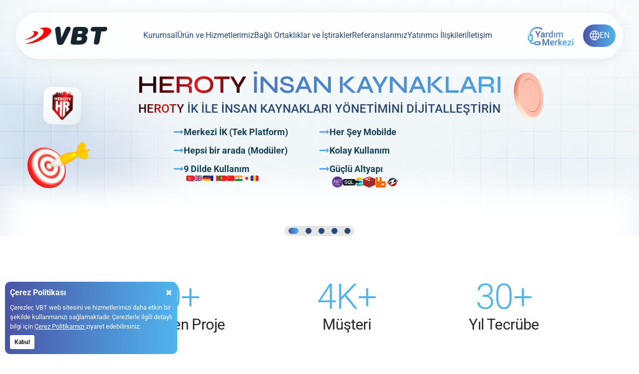

--- FILE ---
content_type: text/html; charset=utf-8
request_url: https://vbt.com.tr/
body_size: 7007
content:

<!DOCTYPE html>
<html lang="tr">
<head>
    <meta charset="utf-8">
    <meta name="viewport" content="width=device-width, initial-scale=1">
    <meta name="robots" content="max-image-preview:large">
    
    <title>VBT Yazılım: Fikirleri dijital hale getiriyoruz</title>
    <meta name="title" itemprop="title" content="VBT Yazılım: Fikirleri dijital hale getiriyoruz" />
    <meta name="description" content="VBT Yazılım: Fikirleri dijital hale getiriyoruz" />
    <meta itemprop="thumbnailUrl" content="https://vbt.com.tr/Assets/img/social.jpg)">
    <meta itemprop="image" content="https://vbt.com.tr/Assets/img/social.jpg">

    <meta property="og:title" content="VBT Yazılım: Fikirleri dijital hale getiriyoruz">
    <meta property="og:description" content="VBT Yazılım: Fikirleri dijital hale getiriyoruz">
    <meta property="og:image" content="https://vbt.com.tr/Assets/img/social.jpg">
    <meta property="og:url" content="https://vbt.com.tr/">

    <meta property="twitter:url" content="https://vbt.com.tr/">
    <meta name="twitter:title" content="VBT Yazılım: Fikirleri dijital hale getiriyoruz">
    <meta name="twitter:description" content="VBT Yazılım: Fikirleri dijital hale getiriyoruz">
    <meta name="twitter:image" content="https://vbt.com.tr/Assets/img/social.jpg">
    <meta name="twitter:image:src" content="https://vbt.com.tr/Assets/img/social.jpg)">
    <meta name="twitter:image:alt" content="VBT Yazılım: Fikirleri dijital hale getiriyoruz">

    <link rel="canonical" href="https://vbt.com.tr/">

    <meta property="og:site_name" content="VBT Yazılım">
    <meta property="og:type" content="website">
    <meta property="fb:page_id" content="107082832655678">
    <meta property="fb:pages" content="107082832655678">
    <meta name="copyright" content="VBT Yazılım">
    <meta name="twitter:card" content="summary_large_image">
    <meta property="twitter:domain" content="vbt.com.tr">

    <meta name="twitter:site" content="@vbtyazilim">
    <meta name="twitter:creator" content="@vbtyazilim">

    <!-- Favicon -->
    <link rel="shortcut icon" href="https://vbt.com.tr/assets/img/favicon.ico" sizes="any">
    <link rel="icon" href="https://vbt.com.tr/assets/img/favicon.svg" type="image/svg+xml">
    <link rel="mask-icon" href="https://vbt.com.tr/assets/img/favicon.svg" color="#272727">
    <link rel="apple-touch-icon-precomposed" sizes="180x180" href="https://vbt.com.tr/assets/img/apple-touch-icon.png">
    <link rel="apple-touch-icon" href="https://vbt.com.tr/assets/img/apple-touch-icon.png">
    <link rel="manifest" href="/manifest.json?v=zNqU1WU9J1udRkX5--S7edABM4B0CjIpsauh8s9q2Jo" />
    <meta name="theme-color" media="(prefers-color-scheme: light)" content="#fff">
    <meta name="theme-color" media="(prefers-color-scheme: dark)" content="#272727">
    <!-- Others -->
    <link rel="stylesheet" href="/assets/css/main.min.css?v=5ZZKRXnys2qpSjAkCovt_WyuQ1I-bm3jbkRri6UIoEs">
    <link rel="stylesheet" href="/assets/vendor/aos/dist/aos.css?v=GqiEX9BuR1rv5zPU5Vs2qS_NSHl1BJyBcjQYJ6ycwD4">
    <link rel="stylesheet" href="/assets/vendor/font-awesome/css/font-awesome.min.css?v=eZrrJcwDc_3uDhsdt61sL2oOBY362qM3lon1gyExkL0">
    <link rel="stylesheet" href="/assets/vendor/bootstrap-icons/font/bootstrap-icons.min.css?v=9kPW_n5nn53j4WMRYAxe9c1rCY96Oogo_MKSVdKzPmI">
    <link rel="stylesheet" href="/assets/vendor/swiper/swiper-bundle.min.css?v=izXGNk-6VnNiyNV3vJB6Bfad4O0HT8A4uCHJOS2RwhU">

    <script type="application/ld&#x2B;json">
              {
            "@context": "http://schema.org/",
            "@type": "WebPage",
            "breadcrumb": {
                "@type": "BreadcrumbList",
                "itemListElement": [
                    {
                        "@type": "ListItem",
                        "position": 1,
                        "name": "VBT Yazılım",
                        "item": "https://vbt.com.tr/"
                    },
                    {
                        "@type": "ListItem",
                        "position": 2,
                        "name": "VBT Yazılım: Fikirleri dijital hale getiriyoruz"
                    }
                ]
            },
            "organization": {
                "@type": "Organization",
                "name": "VBT Yazılım",
                "logo": "https://vbt.com.tr/assets/img/logo.svg",
                "url": "https://vbt.com.tr/",
                "address": {
                    "@type": "PostalAddress",
                    "streetAddress": "QUICK TOWER, İçerenköy Mh. Umut Sk. No:10-12 K:13 D:57-60 PK:34752",
                    "addressLocality": "Ataşehir, İstanbul",
                    "addressRegion": "Marmara",
                    "postalCode": "34752",
                    "addressCountry": "TR"
                },
                "sameAs": ["https://www.facebook.com/vbtyazilim/", "https://www.linkedin.com/company/VBTYazilim/", "https://www.instagram.com/VBTYazilim/", "https://x.com/VBTYazilim", "https://www.youtube.com/c/vbtyazilim"]
            }
        }

    </script>

    <!-- Analitycs -->
    <!-- Yandex.Metrika counter -->
    <script type="text/javascript">
        (function (m, e, t, r, i, k, a) {
            m[i] = m[i] || function () { (m[i].a = m[i].a || []).push(arguments) };
            m[i].l = 1 * new Date(); k = e.createElement(t), a = e.getElementsByTagName(t)[0], k.async = 1, k.src = r, a.parentNode.insertBefore(k, a)
        })
            (window, document, "script", "https://mc.yandex.ru/metrika/tag.js", "ym");

        ym(76777279, "init", {
            clickmap: true,
            trackLinks: true,
            accurateTrackBounce: true
        });
    </script>
    <noscript><div><img src="https://mc.yandex.ru/watch/76777279" style="position:absolute; left:-9999px;" alt="" /></div></noscript>
    <!-- /Yandex.Metrika counter -->
    <!-- Google tag (gtag.js) -->
    <script async src="https://www.googletagmanager.com/gtag/js?id=G-F0GD2TY32K" integrity="sha384-uvuB8pFUuf0ettcNQkAYAo1v+ZormXP034Mb2wwwA4pxvLtCZtEXrpxCwr+1EYVU" crossorigin="anonymous"></script>
    <script>
        window.dataLayer = window.dataLayer || [];
        function gtag(){dataLayer.push(arguments);}
        gtag('js', new Date());

        gtag('config', 'G-F0GD2TY32K');
    </script>

</head>
<body>

    
<header>
    <section class="content">
        <a href="/" class="logo">

                  <h1 class="home-title">VBT Yazılım: Fikirleri dijital hale getiriyoruz </h1>
          
            <img src="/assets/img/logo.svg" alt="Logo"></a>

        <nav class="desktopMenu">
            <ul class="main">
                    <li class="main">
                            <span class="main-menu"> Kurumsal</span>

                            <ul class="dropdownMenu">
                                    <li class="dropdownSub">
                                            <a href="/kurumsal/hakkimizda">Hakkımızda</a>

                                    </li>
                                    <li class="dropdownSub">
                                            <a href="/kurumsal/kilometre-taslari">Kilometre Taşları</a>

                                    </li>
                                    <li class="dropdownSub">
                                            <a href="/kurumsal/vizyon-misyon-ve-degerlerimiz">Vizyon, Misyon ve Değerlerimiz</a>

                                    </li>
                                    <li class="dropdownSub">
                                            <a href="/kurumsal/yonetim">Yönetim</a>

                                    </li>
                                    <li class="dropdownSub">
                                            <a href="/yatirimci-iliskileri/etik-ilkelerimiz-ve-politikalarimiz">Etik İlkelerimiz ve Politikalarımız</a>

                                    </li>
                                    <li class="dropdownSub">
                                            <a href="/kurumsal/odullerimiz">Ödüllerimiz</a>

                                    </li>
                                    <li class="dropdownSub">
                                            <a href="/kurumsal/sertifikalarimiz">Sertifikalarımız</a>

                                    </li>
                                    <li class="dropdownSub">
                                            <a href="/kurumsal/kariyer">Kariyer</a>

                                    </li>
                            </ul>

                    </li>
                    <li class="main">
                            <span class="main-menu"> Ürün ve Hizmetlerimiz</span>

                            <ul class="dropdownMenu">
                                    <li class="dropdownSub">
                                            <a href="javascript:;"> Ürünlerimiz   <i class="vbt-chevron-down"></i></a>
                                            <div class="dropdownSubmenu">
                                                    <a href="/urunler/heroty">Heroty - Kurumsal İnsan Kaynakları</a>
                                                    <a href="/urunler/flerpi">Flerpi - Yeni Nesil ERP</a>
                                                    <a href="/urunler/edonusum">Flerpi E-Dönüşüm Uygulamaları</a>
                                                    <a href="/urunler/vizyonik">Vizyon İK - Kobi İnsan Kaynakları</a>
                                            </div>

                                    </li>
                                    <li class="dropdownSub">
                                            <a href="javascript:;"> Hizmetlerimiz   <i class="vbt-chevron-down"></i></a>
                                            <div class="dropdownSubmenu">
                                                    <a href="/hizmetlerimiz/egitim">Eğitim Hizmetleri</a>
                                                    <a href="/hizmetlerimiz/danismanlik">Danışmanlık Hizmetleri</a>
                                                    <a href="/hizmetlerimiz/modernizasyon">Modernizasyon Hizmetleri</a>
                                            </div>

                                    </li>
                                    <li class="dropdownSub">
                                            <a href="javascript:;"> Global İş Ortakları   <i class="vbt-chevron-down"></i></a>
                                            <div class="dropdownSubmenu">
                                                    <a href="/ucuncu-parti-urunleri/bmc-software">BMC Software</a>
                                                    <a href="/ucuncu-parti-urunleri/bmc-helix">BMC Helix</a>
                                                    <a href="/ucuncu-parti-urunleri/ibm">IBM</a>
                                            </div>

                                    </li>
                            </ul>

                    </li>
                    <li class="main">
                            <a href="/istiraklerimiz">Bağlı Ortaklıklar ve İştirakler</a>


                    </li>
                    <li class="main">
                            <a href="/referanslarimiz">Referanslarımız</a>


                    </li>
                    <li class="main">
                            <a href="/yatirimci-iliskileri">Yatırımcı İlişkileri</a>


                    </li>
                    <li class="main">
                            <a href="/iletisim">İletişim</a>


                    </li>
            </ul>
        </nav>

        <nav class="nav-drill">
            <ul class="nav-items nav-level-1">
                    <li class="nav-item nav-expand">

                        <a class="nav-link nav-expand-link" href="#">
                            Kurumsal  
                                <i class="vbt-chevron-right"></i>
                        </a>



                            <ul class="nav-items nav-expand-content">
                                    <li class="nav-item ">
                                            <a class="nav-link " href="/kurumsal/hakkimizda">
                                                Hakkımızda    
                                            </a>
                                        
                                    </li>
                                    <li class="nav-item ">
                                            <a class="nav-link " href="/kurumsal/kilometre-taslari">
                                                Kilometre Taşları    
                                            </a>
                                        
                                    </li>
                                    <li class="nav-item ">
                                            <a class="nav-link " href="/kurumsal/vizyon-misyon-ve-degerlerimiz">
                                                Vizyon, Misyon ve Değerlerimiz    
                                            </a>
                                        
                                    </li>
                                    <li class="nav-item ">
                                            <a class="nav-link " href="/kurumsal/yonetim">
                                                Yönetim    
                                            </a>
                                        
                                    </li>
                                    <li class="nav-item ">
                                            <a class="nav-link " href="/yatirimci-iliskileri/etik-ilkelerimiz-ve-politikalarimiz">
                                                Etik İlkelerimiz ve Politikalarımız    
                                            </a>
                                        
                                    </li>
                                    <li class="nav-item ">
                                            <a class="nav-link " href="/kurumsal/odullerimiz">
                                                Ödüllerimiz    
                                            </a>
                                        
                                    </li>
                                    <li class="nav-item ">
                                            <a class="nav-link " href="/kurumsal/sertifikalarimiz">
                                                Sertifikalarımız    
                                            </a>
                                        
                                    </li>
                                    <li class="nav-item ">
                                            <a class="nav-link " href="/kurumsal/kariyer">
                                                Kariyer    
                                            </a>
                                        
                                    </li>
                            </ul>

                    </li>
                    <li class="nav-item nav-expand">

                        <a class="nav-link nav-expand-link" href="#">
                            Ürün ve Hizmetlerimiz  
                                <i class="vbt-chevron-right"></i>
                        </a>



                            <ul class="nav-items nav-expand-content">
                                    <li class="nav-item nav-expand">
                                            <a class="nav-link nav-expand-link" href="javascript:;">
                                                Ürünlerimiz 
                                                    <i class="vbt-chevron-right"></i>
                                            </a>
                                                <ul class="nav-items nav-expand-content">
                                                        <li class="nav-item">
                                                            <a class="nav-link" href="/urunler/heroty">
                                                                Heroty - Kurumsal İnsan Kaynakları  
                                                            </a>
                                                        </li>
                                                        <li class="nav-item">
                                                            <a class="nav-link" href="/urunler/flerpi">
                                                                Flerpi - Yeni Nesil ERP  
                                                            </a>
                                                        </li>
                                                        <li class="nav-item">
                                                            <a class="nav-link" href="/urunler/edonusum">
                                                                Flerpi E-Dönüşüm Uygulamaları  
                                                            </a>
                                                        </li>
                                                        <li class="nav-item">
                                                            <a class="nav-link" href="/urunler/vizyonik">
                                                                Vizyon İK - Kobi İnsan Kaynakları  
                                                            </a>
                                                        </li>
                                                </ul>
                                        
                                    </li>
                                    <li class="nav-item nav-expand">
                                            <a class="nav-link nav-expand-link" href="javascript:;">
                                                Hizmetlerimiz 
                                                    <i class="vbt-chevron-right"></i>
                                            </a>
                                                <ul class="nav-items nav-expand-content">
                                                        <li class="nav-item">
                                                            <a class="nav-link" href="/hizmetlerimiz/egitim">
                                                                Eğitim Hizmetleri  
                                                            </a>
                                                        </li>
                                                        <li class="nav-item">
                                                            <a class="nav-link" href="/hizmetlerimiz/danismanlik">
                                                                Danışmanlık Hizmetleri  
                                                            </a>
                                                        </li>
                                                        <li class="nav-item">
                                                            <a class="nav-link" href="/hizmetlerimiz/modernizasyon">
                                                                Modernizasyon Hizmetleri  
                                                            </a>
                                                        </li>
                                                </ul>
                                        
                                    </li>
                                    <li class="nav-item nav-expand">
                                            <a class="nav-link nav-expand-link" href="javascript:;">
                                                Global İş Ortakları 
                                                    <i class="vbt-chevron-right"></i>
                                            </a>
                                                <ul class="nav-items nav-expand-content">
                                                        <li class="nav-item">
                                                            <a class="nav-link" href="/ucuncu-parti-urunleri/bmc-software">
                                                                BMC Software  
                                                            </a>
                                                        </li>
                                                        <li class="nav-item">
                                                            <a class="nav-link" href="/ucuncu-parti-urunleri/bmc-helix">
                                                                BMC Helix  
                                                            </a>
                                                        </li>
                                                        <li class="nav-item">
                                                            <a class="nav-link" href="/ucuncu-parti-urunleri/ibm">
                                                                IBM  
                                                            </a>
                                                        </li>
                                                </ul>
                                        
                                    </li>
                            </ul>

                    </li>
                    <li class="nav-item ">

                        <a class="nav-link " href="/istiraklerimiz">
                            Bağlı Ortaklıklar ve İştirakler  
                        </a>




                    </li>
                    <li class="nav-item ">

                        <a class="nav-link " href="/referanslarimiz">
                            Referanslarımız  
                        </a>




                    </li>
                    <li class="nav-item ">

                        <a class="nav-link " href="/yatirimci-iliskileri">
                            Yatırımcı İlişkileri  
                        </a>




                    </li>
                    <li class="nav-item ">

                        <a class="nav-link " href="/iletisim">
                            İletişim  
                        </a>




                    </li>
            </ul>

        </nav>
        <div class="right">
            <a class="help-center" target="_blank" href="https://vbtbs.stoneity.com">
                <picture>
                    <source media="(min-width: 1001px)" srcset="/assets/img/banner/yardim-merkezi.svg">
                    <source media="(max-width: 1000px)" srcset="/assets/img/banner/helpdesk-mobile.svg">
                    <img src="/assets/img/yardim-merkezi.svg" alt="Yardım Merkezi">
                </picture>            </a>

            <button id="btnMenu">
                <div></div>
            </button>
            <a class="language" href="/en">
                <img src="/assets/img/globe.svg" alt="Globe">
                <span>EN</span>
            </a>
        </div>
    </section>
</header>

    <main class="main">
        


<section class="home banner">
    <div class="hero-slider">
        <div class="swiper banner-swiper">
            <div class="swiper-wrapper">
                <div id="swiper-slide-1" class="swiper-slide">
                    <div class="swiper-slide-content">
                        <h2>
                            <span>HEROTY</span> İNSAN KAYNAKLARI
                        </h2>
                        <h3>
                            <span>HEROTY</span> İK İLE İNSAN KAYNAKLARI
                            YÖNETİMİNİ DİJİTALLEŞTİRİN
                        </h3>
                        <ul>
                            <li>
                                <div class="box">
                                    <div class="box-title">  <i class="fa fa-long-arrow-right" aria-hidden="true"></i> <h4>Merkezi İK (Tek Platform)</h4>  </div>

                                </div>
                            </li>
                            <li>
                                <div class="box  ">
                                    <div class="box-title">  <i class="fa fa-long-arrow-right" aria-hidden="true"></i> <h4>Her Şey Mobilde</h4>  </div>
                                </div>
                            </li>
                            <li>
                                <div class="box">
                                    <div class="box-title">  <i class="fa fa-long-arrow-right" aria-hidden="true"></i> <h4>Hepsi bir arada (Modüler)</h4>  </div>
                                </div>
                            </li>
                            <li>
                                <div class="box">
                                    <div class="box-title">  <i class="fa fa-long-arrow-right" aria-hidden="true"></i> <h4>Kolay Kullanım</h4>  </div>
                                </div>
                            </li>
                            <li>
                                <div class="box">
                                    <div class="box-title">  <i class="fa fa-long-arrow-right" aria-hidden="true"></i> <h4>9 Dilde Kullanım</h4>  </div>
                                    <div class="box-content">
                                        <img src="/assets/img/banner/flag-tr.svg" alt="Türkiye Bayrağı">
                                        <img src="/assets/img/banner/flag-en.svg" alt="İngiliz Bayrağı">
                                        <img src="/assets/img/banner/flag-de.svg" alt="Alman Bayrağı">
                                        <img src="/assets/img/banner/flag-fra.svg" alt="Fransa Bayrağı">
                                        <img src="/assets/img/banner/flag-por.svg" alt="Portekiz Bayrağı">
                                        <img src="/assets/img/banner/flag-chi.svg" alt="Çin Bayrağı">
                                        <img src="/assets/img/banner/flag-in.svg" alt="Hindistan Bayrağı">
                                        <img src="/assets/img/banner/flag-jp.svg" alt="Japonca Bayrağı">
                                        <img src="/assets/img/banner/flag-ro.svg" alt="Romanya Bayrağı">
                                    </div>
                                </div>
                            </li>
                            <li>
                                <div class="box">
                                    <div class="box-title">  <i class="fa fa-long-arrow-right" aria-hidden="true"></i> <h4>Güçlü Altyapı</h4>  </div>
                                    <div class="box-content">
                                        <img src="/assets/img/banner/dotnet.png" alt=".NET Core">
                                        <img src="/assets/img/banner/sql.svg" alt="SQL">
                                        <img src="/assets/img/banner/elastic-search.svg" alt="Elastic Search">
                                        <img src="/assets/img/banner/redis.svg" alt="Redis">
                                        <img src="/assets/img/banner/rabbit.svg" alt="Rabbit">
                                        <img src="/assets/img/banner/dapper.png" alt="Dapper">
                                    </div>
                                </div>
                            </li>
                        </ul>
                    </div>
                    <img id="banner-icon-1" class="banner-3d-icon" src="/assets/img/banner/arrow.svg" alt="Arrow" />
                    <img id="banner-icon-2" class="banner-3d-icon" src="/assets/img/banner/coin.webp" alt="Coin" />
                    <div id="banner-icon-container">
                        <img id="banner-icon-3" class="banner-3d-icon" src="/assets/img/banner/heroty-logo.svg" alt="Heroty" />
                    </div>
                
                </div>
                <div id="swiper-slide-2" class="swiper-slide">
                    <div class="swiper-slide-content">
                        <h2>
                            <span>FLERPİ </span> E - DÖNÜŞÜM
                        </h2>
                        <h3>
                            <span>FLERPİ</span> E-DÖNÜŞÜM PAKETİ İLE DİJİTAL DÜNYAYA ADIM ATIN, <br /> ÇEVREMİZİ KORUMAYA KATKIDA BULUNUN!
                        </h3>
                        <ul>
                            <li>
                                <div class="box">
                                    <div class="box-title"> <i class="fa fa-circle" aria-hidden="true"></i><h4>FLERPİ  E-FATURA</h4>  </div>
                                </div>
                            </li>
                            <li>
                                <div class="box">
                                    <div class="box-title"> <i class="fa fa-circle" aria-hidden="true"></i><h4>FLERPİ  E-DEFTER</h4>  </div>
                                </div>
                            </li>
                            <li>
                                <div class="box">
                                    <div class="box-title"> <i class="fa fa-circle" aria-hidden="true"></i><h4>FLERPİ  E-ARŞİV</h4>  </div>
                                </div>
                            </li>
                            <li>
                                <div class="box">
                                    <div class="box-title"> <i class="fa fa-circle" aria-hidden="true"></i><h4>FLERPİ  E-BİLET</h4>  </div>
                                </div>
                            </li>
                            <li>
                                <div class="box">
                                    <div class="box-title"> <i class="fa fa-circle" aria-hidden="true"></i><h4>FLERPİ  E-SMM</h4>  </div>
                                </div>
                            </li>
                            <li>
                                <div class="box">
                                    <div class="box-title"> <i class="fa fa-circle" aria-hidden="true"></i><h4>FLERPİ  E-İRSALİYE</h4>  </div>
                                </div>
                            </li>
                            <li>
                                <div class="box">
                                    <div class="box-title"> <i class="fa fa-circle" aria-hidden="true"></i><h4>FLERPİ  E-MÜSTAHSİL</h4>  </div>
                                </div>
                            </li>
                        </ul>
                    </div>
                    <img id="banner-icon-1" class="banner-3d-icon" src="/assets/img/banner/arrow.svg" alt="Arrow" />
                    <img id="banner-icon-2" class="banner-3d-icon" src="/assets/img/banner/coin.webp" alt="Coin" />
                    <div id="banner-icon-container">
                        <img id="banner-icon-3" class="banner-3d-icon" src="/assets/img/banner/flerpi-logo.svg" alt="Flerpi" />
                    </div>

                </div>
                <div id="swiper-slide-3" class="swiper-slide">
                    <div class="swiper-slide-content">
                        <h2>
                            <span>FLERPİ</span>  Yeni Nesil ERP
                        </h2>
                        <h3>
                           ERP YAZILIM DÜNYASINDA <br />
                           <span>YEPYENİ BİR SOLUK</span> <br />
                           
                        </h3>
                        <ul>
                            <li>
                                <div class="box">
                                    <div class="box-title"> <i class="fa fa-chevron-right" aria-hidden="true"></i><h4>Yönetim Modülü</h4>  </div>
                                </div>
                            </li>
                            <li>
                                <div class="box">
                                    <div class="box-title"><i class="fa fa-chevron-right" aria-hidden="true"></i><h4>Muhasebe Modülü</h4>  </div>
                                </div>
                            </li>
                            <li>
                                <div class="box">
                                    <div class="box-title"> <i class="fa fa-chevron-right" aria-hidden="true"></i><h4>Malzeme Yönetimi</h4>  </div>
                                </div>
                            </li>
                            <li>
                                <div class="box">
                                    <div class="box-title"> <i class="fa fa-chevron-right" aria-hidden="true"></i><h4>Satış Modülü</h4>  </div>
                                </div>
                            </li>
                            <li>
                                <div class="box">
                                    <div class="box-title"> <i class="fa fa-chevron-right" aria-hidden="true"></i><h4>Satın Alma</h4>  </div>
                                </div>
                            </li>
                            <li>
                                <div class="box">
                                    <div class="box-title"> <i class="fa fa-chevron-right" aria-hidden="true"></i><h4>Finansman </h4>  </div>
                                </div>
                            </li>
                            <li>
                                <div class="box">
                                    <div class="box-title"> <i class="fa fa-chevron-right" aria-hidden="true"></i><h4>Raporlama</h4>  </div>
                                </div>
                            </li>
                            <li>
                                <div class="box">
                                    <div class="box-title"> <i class="fa fa-chevron-right" aria-hidden="true"></i><h4>Mobil </h4>  </div>
                                </div>
                            </li>
                            <li>
                                <div class="box">
                                    <div class="box-title"> <i class="fa fa-chevron-right" aria-hidden="true"></i><h4>Pos – Yazar Kasa Entegrasyonu</h4>  </div>
                                </div>
                            </li>
                        </ul>
                    </div>
                    <img id="banner-icon-1" class="banner-3d-icon" src="/assets/img/banner/arrow.svg" alt="Arrow" />
                    <img id="banner-icon-2" class="banner-3d-icon" src="/assets/img/banner/coin.webp" alt="Coin" />
                    <div id="banner-icon-container">
                        <img id="banner-icon-3" class="banner-3d-icon" src="/assets/img/banner/flerpi-logo.svg" alt="Flerpi" />
                    </div>

                </div>
               
                <div id="swiper-slide-4" class="swiper-slide">
                    <div class="swiper-slide-content">
                        <h2>
                            <span>BMC</span> SOFTWARE &  <span>BMC</span>  HELIX
                        </h2>
                        <h3>
                            KURUMSAL UYGULAMALARDA
                            KALİTE İLE TANIŞIN
                        </h3>
                        <ul>
                            <li>
                                <div class="box">
                                    <div class="box-title"> <a target="_blank" rel="noopener noreferrer" href="https://www.bmc.com/it-solutions/bmc-ami-automated-mainframe-intelligence.html">BMC MAINVIEW - Mainframe Monitoring</a>  </div>
                                </div>
                            </li>
                            <li>
                                <div class="box">
                                    <div class="box-title"> <a target="_blank" rel="noopener noreferrer" href="https://www.bmc.com/it-solutions/control-m.html">BMC CONTROL-M- Workload Automation</a>  </div>
                                </div>
                            </li>
                            <li>
                                <div class="box">
                                    <div class="box-title"> <a target="_blank" rel="noopener noreferrer" href="https://www.bmc.com/it-solutions/bmc-helix.html">BMC HELIX</a> </div>
                                </div>
                            </li>
                            <li>
                                <div class="box">
                                    <div class="box-title"> <a target="_blank" rel="noopener noreferrer" href="https://www.bmc.com/it-solutions/truesight.html">BMC TRUESIGHT</a> </div>
                                </div>
                            </li>
                        </ul>
                    </div>
                    <img id="banner-icon-1" class="banner-3d-icon" src="/assets/img/banner/arrow.svg" alt="Arrow" />
                    <img id="banner-icon-2" class="banner-3d-icon" src="/assets/img/banner/coin.webp" alt="Coin" />
                    <div id="banner-icon-container">
                        <img id="banner-icon-3" class="banner-3d-icon" src="/assets/img/banner/bmc-logo.svg" alt="BMC" />
                    </div>

                </div>
                <div id="swiper-slide-5" class="swiper-slide">
                    <div class="swiper-slide-content">
                        <h2>
                            <span>IBM</span>
                        </h2>
                        <h3>
                            YOĞUN İŞLERE ELVEDA,
                            VERİMLİLİĞE MERHABA!
                        </h3>
                        <ul>
                            <li>
                                <div class="box">
                                    <div class="box-title"> <a target="_blank" rel="noopener noreferrer" href="https://www.ibm.com/products/db2-database?">IBM DB2</a> </div>
                                </div>
                            </li>
                            <li class="animate__animated animate__fadeInRight animate__delay-2s">
                                <div class="box">
                                    <div class="box-title"> <a target="_blank" rel="noopener noreferrer" href="https://www.ibm.com/infosphere-optim">IBM OPTIM</a> </div>
                                </div>
                            </li>
                            <li>
                                <div class="box">
                                    <div class="box-title"> <a target="_blank" rel="noopener noreferrer" href="https://www.ibm.com/guardium">IBM GUARDIUM</a> </div>
                                </div>
                            </li>
                        </ul>
                    </div>
                    <img id="banner-icon-1" class="banner-3d-icon" src="/assets/img/banner/arrow.svg" alt="Arrow" />
                    <img id="banner-icon-2" class="banner-3d-icon" src="/assets/img/banner/coin.webp" alt="Coin" />
                    <div id="banner-icon-container">
                        <img id="banner-icon-3" class="banner-3d-icon" src="/assets/img/banner/ibm-logo.svg" alt="IBM" />
                    </div>

                </div>
            </div>
            <div class="swiper-pagination"></div>
        </div>


     
      
    </div>
   

    <div class="lines">
        <div class="line"></div>
        <div class="line"></div>
        <div class="line"></div>
    </div>
</section>

<section class="home steps" data-aos="fade-up">
    <section class="content">
        <div class="box">
            300+
            <span>Hayata Geçen Proje</span>
        </div>
        <div class="box">
            4K+
            <span>Müşteri</span>
        </div>
        <div class="box">
            30+
            <span>Yıl Tecrübe</span>
        </div>
    </section>
</section>


<section  class="home companies" data-aos="fade-up">
    <div class="slider">
        <div class="slide-track">
            <a target="_blank" rel="noopener noreferrer" href="https://www.sgk.gov.tr/Home/Index2/" class="slide">
                <img src="/assets/img/references/sgk.jpg" loading="lazy" alt="SGK" />
            </a>
            <a target="_blank" rel="noopener noreferrer" href="https://www.turkishairlines.com/" class="slide">
                <img src="/assets/img/references/thy.jpg" loading="lazy" alt="THY" />
            </a>
            <a target="_blank" rel="noopener noreferrer" href="https://www.halkbank.com.tr/" class="slide">
                <img src="/assets/img/references/halkbank.jpg" loading="lazy" alt="Halkbank" />
            </a>
            <a target="_blank" rel="noopener noreferrer" href="https://www.isbank.com.tr/" class="slide">
                <img src="/assets/img/references/turkiye-is-bankasi.png" loading="lazy" alt="Türkiye İş Bankası" />
            </a>          
            <a target="_blank" rel="noopener noreferrer" href="https://www.enerjisa.com.tr/" class="slide">
                <img src="/assets/img/references/enerjisa.jpg" loading="lazy" alt="Enerjisa" />
            </a>
            <a target="_blank" rel="noopener noreferrer" href="https://www.akbank.com/tr-tr/sayfalar/default.aspx" class="slide">
                <img src="/assets/img/references/akbank.png" loading="lazy" alt="AKBANK" />
            </a>
            <a target="_blank" rel="noopener noreferrer" href="https://www.ford.com.tr/" class="slide">
                <img src="/assets/img/references/ford.jpg" loading="lazy" alt="Ford" />
            </a>
            <a target="_blank" rel="noopener noreferrer" href="https://www.ziraatbank.com.tr/tr" class="slide">
                <img src="/assets/img/references/ziraat-bankasi.jpg" loading="lazy" alt="Ziraat Bankası" />
            </a>
            <a target="_blank" rel="noopener noreferrer" href="https://www.flypgs.com/" class="slide">
                <img src="/assets/img/references/pegasus.jpg" loading="lazy" alt="Pegasus" />
            </a>
            <a target="_blank" rel="noopener noreferrer" href="https://www.kocsistem.com.tr/" class="slide">
                <img src="/assets/img/references/kocsistem.jpg" loading="lazy" alt="KOÇ Sistem" />
            </a>
            <a target="_blank" rel="noopener noreferrer" href="https://www.oyak.com.tr/" class="slide">
                <img src="/assets/img/references/oyak.jpg" loading="lazy" alt="OYAK" />
            </a>
            <a target="_blank" rel="noopener noreferrer" href="https://www.erdemir.com.tr/" class="slide">
                <img src="/assets/img/references/erdemir.jpg" loading="lazy" alt="Erdemir" />
            </a>
        </div>
    </div>
</section>


<section  class="home blog" data-aos="fade-up">
    <section class="content">
        <a href="/haberler" class="press">Basında Biz</a>
        <h2>
            En Son <span>Haberlerimiz</span>
        </h2>
        <p>
            Web tabanlı ticari yazılımın keyfini yaşayın, dünyanın neresinde olursanız olun tüm ticari verilerinize
            internete bağlanabilen herhangi bir cihaz üzerinden web tarayıcınızla yada aplikasyon ile erişin,
            siparişlerinizi girin raporlarınızı alın.
        </p>
        <a href="/haberler" class="all-news">
            Tüm haberleri görüntüle
        </a>

        <div class="news-boxes">
                    <a href="/haberler/vbt-yazilim-uretim-ve-integrasyonu-yazilimlari-gelistirilmesi-sozlesmesi">
                    <img src="/assets/img/newsimage/vbt-production-integration.jpg" loading="lazy" alt="VBT Yazılım A.Ş., Üretim ve Entegrasyon Yazılımları Geliştirilmesi Konusunda Sözleşme İmzalamıştır">
                    <h3>
                        VBT Yazılım A.Ş., Üretim ve Entegrasyon Yazılımları Geliştirilmesi Konusunda Sözleşme İmzalamıştır
                    </h3>
                    <span>
                        08 Ocak 2025
                    </span>
                    </a>                        <a href="/haberler/vbt-yazilim-as-sgk-medula-ve-sigorta-veritabanlari-lisans-guncelleme-ve-destek-bakim-hizmeti-sozlesmesi">
                    <img src="/assets/img/newsimage/vbt-sgk.jpg" loading="lazy" alt="VBT Yazılım A.Ş. - SGK Medula ve Sigorta Veritabanları Lisans Güncelleme ve Destek Bakım Hizmeti Sözleşmesi">
                    <h3>
                        VBT Yazılım A.Ş. - SGK Medula ve Sigorta Veritabanları Lisans Güncelleme ve Destek Bakım Hizmeti Sözleşmesi
                    </h3>
                    <span>
                        02 Ocak 2025
                    </span>
                    </a>                        <a href="/haberler/vbt-yazilim-as-tarafindan-4-milyon-tl-yatirim-karari">
                    <img src="/assets/img/newsimage/vbt-neo-invest.jpg" loading="lazy" alt="VBT Yazılım A.Ş. Tarafından 4 Milyon TL Yatırım Kararı">
                    <h3>
                        VBT Yazılım A.Ş. Tarafından 4 Milyon TL Yatırım Kararı
                    </h3>
                    <span>
                        11 Aralık 2024
                    </span>
                    </a>                        <a href="/haberler/vbt-yazilim-ve-bmc-software-arasinda-turkiye-pazarinda-tek-yetkili-distributorluk-anlasmasi">
                    <img src="/assets/img/newsimage/vbt-bmc.jpg" loading="lazy" alt="VBT Yazılım A.Ş. ve BMC Software Arasında Türkiye Pazarında Tek Yetkili Distribütörlük Anlaşması">
                    <h3>
                        VBT Yazılım A.Ş. ve BMC Software Arasında Türkiye Pazarında Tek Yetkili Distribütörlük Anlaşması
                    </h3>
                    <span>
                        27 Kasım 2024
                    </span>
                    </a>                        <a href="/haberler/vbt-yazilim-yeni-sirket-kurulusu">
                    <img src="/assets/img/newsimage/vbt-disnet.jpg" loading="lazy" alt="VBT Yazılım A.Ş.'den Yeni Şirket Kuruluşu">
                    <h3>
                        VBT Yazılım A.Ş.'den Yeni Şirket Kuruluşu
                    </h3>
                    <span>
                        27 Kasım 2024
                    </span>
                    </a>                        <a href="/haberler/vbt-yazilim-girisimcilik-ekosistemine-yatirim">
                    <img src="/assets/img/newsimage/vbt-neo-invest-2.jpg" loading="lazy" alt="VBT Yazılım A.Ş.'den Girişimcilik Ekosistemine Yatırım">
                    <h3>
                        VBT Yazılım A.Ş.'den Girişimcilik Ekosistemine Yatırım
                    </h3>
                    <span>
                        14 Kasım 2024
                    </span>
                    </a>            </div>


    </section>
</section>




            <div class="cookieNotification">
                <div class="cookieNotificationTitle">
                    <strong>Çerez Politikası</strong><a class="cookieNotificationHide"><i class="fa fa-times"></i></a>
                </div>
                <div class="cookieNotificationText">
                    Çerezler, VBT web sitesini ve hizmetlerimizi daha etkin bir şekilde kullanmanızı sağlamaktadır.
                    Çerezlerle ilgili detaylı bilgi için <a target="_blank" href="/yatirimci-iliskileri/etik-ilkelerimiz-ve-politikalarimiz" class="popup-with-move-anim">
                        Çerez Politikamızı
                    </a>ziyaret edebilirsiniz.
                </div>
                <div class="cookieNotificationConfirm btn">Kabul</div>
            </div>

    </main>
    <footer data-aos="fade-up">
        <section class="content">
            <div class="columns">
                <div class="column">
                    <img loading="lazy" src="/assets/img/logof.svg" alt="Footer Logo">
                </div>
                    <div class="column">
                        <div>
                            <h3>İSTANBUL</h3>
                            <p>
                                QUICK TOWER, İçerenköy Mh. Umut Sk. No:10-12 K:13 D:57-60 PK:34752
                                Ataşehir/İstanbul
                            </p>
                        </div>
                        <div>
                            <h3>ANKARA</h3>
                            <p>
                                Mahall İş Merkezi, B Blok No:110 Çankaya/Ankara
                            </p>
                        </div>
                        <div>
                            <h3>KONYA</h3>
                            <p>
                                Konya Teknokent, Akademi Mah. Gürbulut Sok. No:67 Kat:2 Daire:242-243 42036 Selçuklu/Konya
                            </p>
                        </div>
                    </div>
                
                <div class="column">
                    <div>
                        <h3>Bizi Takip Edin</h3>
                        <div>
                            <a target="_blank" href="https://www.facebook.com/vbtyazilim/">
                                <img src="/assets/img/facebook.svg" alt="Facebook">
                            </a>
                            <a target="_blank" href="https://www.linkedin.com/company/VBTYazilim/">
                                <img src="/assets/img/linkedin.svg" alt="Linkedin">
                            </a>
                            <a target="_blank" href="https://www.instagram.com/VBTYazilim/">
                                <img src="/assets/img/instagram.svg" alt=" Instagram">
                            </a>
                            <a target="_blank" href="https://x.com/VBTYazilim"><img src="/assets/img/x.svg" alt="x (Twitter)"></a>
                            <a target="_blank" href="https://www.youtube.com/c/vbtyazilim"><img src="/assets/img/youtube.svg" alt="Youtube"></a>
                        </div>
                    </div>
                    <div>
                        <h3>Bize ulaşın</h3>
                        <span>444 2 476</span>
                    </div>
                </div>
            </div>

            <div class="lines">
                <div class="line"></div>
                <div class="line"></div>
                <div class="line"></div>
            </div>
        </section>
    </footer>
    <script src="/assets/vendor/swiper/swiper-bundle.min.js?v=JejyoPWTH4vQGeV0iK9egO_wdGB4IvgBRl_-Oo2KT_E"></script>
    <script src="/assets/vendor/gsap/dist/gsap.min.js?v=KAM-RJox68w5blvosTtjFSvwMJQoj7WGcDQyGSe84Ic"></script>
    <script src="/assets/vendor/aos/dist/aos.js?v=8mhhK6WerRskNTu3fWZ4O8xDWv8cIr5fk8QLrDhplo4"></script>
    <script src="/assets/js/main.js?v=CWjK80Wu8200TCRRbFTZBneVYhvB8nOx-bh8NEA1ZP4" defer></script>
<script defer src="https://static.cloudflareinsights.com/beacon.min.js/vcd15cbe7772f49c399c6a5babf22c1241717689176015" integrity="sha512-ZpsOmlRQV6y907TI0dKBHq9Md29nnaEIPlkf84rnaERnq6zvWvPUqr2ft8M1aS28oN72PdrCzSjY4U6VaAw1EQ==" data-cf-beacon='{"version":"2024.11.0","token":"28a4cff5e2b94d03aac83100d80a9db8","r":1,"server_timing":{"name":{"cfCacheStatus":true,"cfEdge":true,"cfExtPri":true,"cfL4":true,"cfOrigin":true,"cfSpeedBrain":true},"location_startswith":null}}' crossorigin="anonymous"></script>
</body>
</html>

--- FILE ---
content_type: text/css
request_url: https://vbt.com.tr/assets/css/main.min.css?v=5ZZKRXnys2qpSjAkCovt_WyuQ1I-bm3jbkRri6UIoEs
body_size: 15795
content:
*,*::before,*::after{box-sizing:border-box;}*{margin:0;}html,body{height:100%;scroll-padding-top:120px;scroll-behavior:smooth;}body{line-height:1.5;-webkit-font-smoothing:antialiased;font-family:"Roboto",sans-serif;background-color:#fff;}.nav-is-toggled .nav-drill{transform:translateX(0);}.nav-is-toggled::after{opacity:1;visibility:visible;}img,picture,video,canvas,svg{display:block;max-width:100%;}img:focus{outline:0;}input,button,textarea,select{font:inherit;}p,h1,h2,h3,h4,h5,h6{overflow-wrap:break-word;}a{text-decoration:none;}#root,#__next{isolation:isolate;}.btnOpen::before{transform:rotate(-45deg);top:0!important;}.btnOpen::after{transform:rotate(45deg);top:0!important;}.btnOpen div{opacity:0;}.opened{visibility:visible!important;opacity:1!important;}.home-title{font-size:0;}:root{--vbt-large-content:1680px;--vbt-default-content:1200px;--vbt-mobile-content:1000px;--vbt-default-content-padding:50px 15px;--vbt-primary-gradient:linear-gradient(91.41deg,#4a57a9 3.99%,#50b5ee 99.59%);--vbt-primary:#50b2ec;--vbt-secondary:#294875;--vbt-primary-text:#272727;--vbt-secondary-text:#798c9b;--vbt-primary-font:"Syne";--vbt-secondary-font:"Roboto",sans-serif;}@font-face{font-family:"Syne";src:url("/assets/fonts/syne/Syne-SemiBold.woff2") format("woff2"),url("../scss/assets/fonts/syne/Syne-SemiBold.woff") format("woff");font-weight:600;font-style:normal;font-display:swap;}@font-face{font-family:"Syne";src:url("/assets/fonts/syne/Syne-Regular.woff2") format("woff2"),url("../scss/assets/fonts/syne/Syne-Regular.woff") format("woff");font-weight:400;font-style:normal;font-display:swap;}@font-face{font-family:"Syne";src:url("/assets/fonts/syne/Syne-Medium.woff2") format("woff2"),url("../scss/assets/fonts/syne/Syne-Medium.woff") format("woff");font-weight:500;font-style:normal;font-display:swap;}@font-face{font-family:"Syne";src:url("/assets/fonts/syne/Syne-ExtraBold.woff2") format("woff2"),url("../scss/assets/fonts/syne/Syne-ExtraBold.woff") format("woff");font-weight:800;font-style:normal;font-display:swap;}@font-face{font-family:"Syne";src:url("/assets/fonts/syne/Syne-Bold.woff2") format("woff2"),url("../scss/assets/fonts/syne/Syne-Bold.woff") format("woff");font-weight:700;font-style:normal;font-display:swap;}@font-face{font-family:"Roboto";src:url("/assets/fonts/roboto/Roboto-ExtraBoldItalic.woff2") format("woff2"),url("/assets/fonts/roboto/Roboto-ExtraBoldItalic.woff") format("woff");font-weight:800;font-style:italic;font-display:swap;}@font-face{font-family:"Roboto";src:url("/assets/fonts/roboto/Roboto-Bold.woff2") format("woff2"),url("/assets/fonts/roboto/Roboto-Bold.woff") format("woff");font-weight:700;font-style:normal;font-display:swap;}@font-face{font-family:"Roboto";src:url("/assets/fonts/roboto/Roboto-BlackItalic.woff2") format("woff2"),url("/assets/fonts/roboto/Roboto-BlackItalic.woff") format("woff");font-weight:900;font-style:italic;font-display:swap;}@font-face{font-family:"Roboto";src:url("/assets/fonts/roboto/Roboto-Black.woff2") format("woff2"),url("/assets/fonts/roboto/Roboto-Black.woff") format("woff");font-weight:900;font-style:normal;font-display:swap;}@font-face{font-family:"Roboto";src:url("/assets/fonts/roboto/Roboto-ExtraBold.woff2") format("woff2"),url("/assets/fonts/roboto/Roboto-ExtraBold.woff") format("woff");font-weight:800;font-style:normal;font-display:swap;}@font-face{font-family:"Roboto";src:url("/assets/fonts/roboto/Roboto-BoldItalic.woff2") format("woff2"),url("/assets/fonts/roboto/Roboto-BoldItalic.woff") format("woff");font-weight:700;font-style:italic;font-display:swap;}@font-face{font-family:"Roboto";src:url("/assets/fonts/roboto/Roboto-Light.woff2") format("woff2"),url("/assets/fonts/roboto/Roboto-Light.woff") format("woff");font-weight:300;font-style:normal;font-display:swap;}@font-face{font-family:"Roboto";src:url("/assets/fonts/roboto/Roboto-SemiBold.woff2") format("woff2"),url("/assets/fonts/roboto/Roboto-SemiBold.woff") format("woff");font-weight:600;font-style:normal;font-display:swap;}@font-face{font-family:"Roboto";src:url("/assets/fonts/roboto/Roboto-ExtraLight.woff2") format("woff2"),url("/assets/fonts/roboto/Roboto-ExtraLight.woff") format("woff");font-weight:200;font-style:normal;font-display:swap;}@font-face{font-family:"Roboto";src:url("/assets/fonts/roboto/Roboto-SemiBoldItalic.woff2") format("woff2"),url("/assets/fonts/roboto/Roboto-SemiBoldItalic.woff") format("woff");font-weight:600;font-style:italic;font-display:swap;}@font-face{font-family:"Roboto";src:url("/assets/fonts/roboto/Roboto-MediumItalic.woff2") format("woff2"),url("/assets/fonts/roboto/Roboto-MediumItalic.woff") format("woff");font-weight:500;font-style:italic;font-display:swap;}@font-face{font-family:"Roboto";src:url("/assets/fonts/roboto/Roboto-ThinItalic.woff2") format("woff2"),url("/assets/fonts/roboto/Roboto-ThinItalic.woff") format("woff");font-weight:100;font-style:italic;font-display:swap;}@font-face{font-family:"Roboto";src:url("/assets/fonts/roboto/Roboto-Italic.woff2") format("woff2"),url("/assets/fonts/roboto/Roboto-Italic.woff") format("woff");font-weight:400;font-style:italic;font-display:swap;}@font-face{font-family:"Roboto";src:url("/assets/fonts/roboto/Roboto-LightItalic.woff2") format("woff2"),url("/assets/fonts/roboto/Roboto-LightItalic.woff") format("woff");font-weight:300;font-style:italic;font-display:swap;}@font-face{font-family:"Roboto";src:url("/assets/fonts/roboto/Roboto-Thin.woff2") format("woff2"),url("/assets/fonts/roboto/Roboto-Thin.woff") format("woff");font-weight:100;font-style:normal;font-display:swap;}@font-face{font-family:"Roboto";src:url("/assets/fonts/roboto/Roboto-Medium.woff2") format("woff2"),url("/assets/fonts/roboto/Roboto-Medium.woff") format("woff");font-weight:500;font-style:normal;font-display:swap;}@font-face{font-family:"Roboto";src:url("/assets/fonts/roboto/Roboto-Regular.woff2") format("woff2"),url("/assets/fonts/roboto/Roboto-Regular.woff") format("woff");font-weight:400;font-style:normal;font-display:swap;}@font-face{font-family:"Roboto";src:url("/assets/fonts/roboto/Roboto-ExtraLightItalic.woff2") format("woff2"),url("/assets/fonts/roboto/Roboto-ExtraLightItalic.woff") format("woff");font-weight:200;font-style:italic;font-display:swap;}header{position:fixed;top:25px;left:0;right:0;margin:auto;z-index:3;max-width:95%;width:100%;padding:18px 0;background-color:transparent;transition:background-color .4s ease,box-shadow .4s ease;border-radius:100px;background:rgba(255,255,255,.5);box-shadow:0 4px 25px 0 rgba(111,127,137,.15);backdrop-filter:blur(25px);display:unset;}header section.content{display:flex;justify-content:space-between;align-items:center;gap:5px;max-width:var(--vbt-large-content);padding:0 15px;margin:0 auto;width:100%;position:relative;}header section.content .logo{width:140px;}header section.content .logo img{max-width:100%;display:block;}header section.content .desktopMenu{width:auto;}header section.content .desktopMenu ul{display:flex;justify-content:space-between;list-style:none;padding-inline-start:0;gap:35px;align-items:center;}header section.content .desktopMenu ul li{position:relative;}header section.content .desktopMenu ul li.main{display:flex;align-items:center;height:40px;}header section.content .desktopMenu ul li.main:hover .dropdownMenu{visibility:visible;opacity:1;}header section.content .desktopMenu ul li a,header section.content .desktopMenu ul li .main-menu{text-decoration:none;position:relative;color:var(--vbt-secondary);text-align:center;leading-trim:both;text-edge:cap;font-family:"Roboto";font-size:16px;font-weight:400;line-height:150%;transition:all .4s;cursor:pointer;}header section.content .desktopMenu ul li a:hover,header section.content .desktopMenu ul li .main-menu:hover{color:#4d83ca;}header section.content .desktopMenu ul .dropdownMenu{visibility:hidden;opacity:0;transition:all .5s ease;position:absolute;display:flex;flex-direction:column;background:#f9fbff;box-shadow:0 10px 23px rgba(0,0,0,.05);border-radius:5px;gap:10px;padding:10px 20px;width:285px;top:50px;}header section.content .desktopMenu ul .dropdownMenu .vbt-chevron-down{box-sizing:border-box;position:relative;display:block;transform:scale(var(--ggs,1));width:22px;height:22px;border:2px solid transparent;border-radius:100px;transition:all .4s;}header section.content .desktopMenu ul .dropdownMenu .vbt-chevron-down:after{content:"";display:block;box-sizing:border-box;position:absolute;width:10px;height:10px;border-bottom:2px solid;border-right:2px solid;transform:rotate(45deg);left:4px;top:2px;}header section.content .desktopMenu ul .dropdownMenu a{display:flex;font-weight:400;font-size:15px;line-height:22px;border-bottom:1px solid #e5edf2;align-items:center;padding:7px 15px;color:var(--vbt-secondary-text);justify-content:space-between;text-align:left;}header section.content .desktopMenu ul .dropdownMenu a::before{content:"";top:0;bottom:0;left:0;margin:auto;width:5px;position:absolute;height:5px;background:#e5edf2;border-radius:50%;}header section.content .desktopMenu ul .dropdownMenu li:last-child a{border:0;}header section.content .desktopMenu ul .dropdownMenu .dropdownSub{z-index:1;width:100%;gap:10px;}header section.content .desktopMenu ul .dropdownMenu .dropdownSub a:not(li,div,a){position:relative;justify-content:space-between;align-items:center;}header section.content .desktopMenu ul .dropdownMenu .dropdownSub li{width:100%;}header section.content .desktopMenu ul .dropdownMenu .dropdownSub li div a{border-bottom:1px solid #e5edf2;}header section.content .desktopMenu ul .dropdownMenu .dropdownSub .dropdownSubmenu{visibility:hidden;opacity:0;z-index:0;height:0;transition:all .4s;transform:translateY(-10px);overflow:hidden;}header section.content .desktopMenu ul .dropdownMenu .dropdownSub .dropdownSubmenu a{border-bottom:unset;}header section.content .desktopMenu ul .dropdownMenu .dropdownSub .dropdownSubmenu a:before{content:unset;font-weight:400;}header section.content .desktopMenu ul .dropdownMenu .sub-active .dropdownSubmenu{visibility:visible!important;opacity:1!important;height:fit-content!important;transform:translateY(10px)!important;padding-bottom:10px;}header section.content .desktopMenu ul .dropdownMenu .sub-active a:not(li div a) .vbt-chevron-down{transform:rotate(-90deg);}header section.content .desktopMenu ul .dropdownMenu::before{position:absolute;content:"";display:block;height:20px;width:20px;background-color:inherit;border:inherit;position:absolute;top:-8px;left:45px;clip-path:polygon(0% 0%,100% 100%,0% 100%);transform:rotate(135deg);border-radius:0 0 0 .25em;}header section.content .desktopMenu ul .dropdown:hover .dropdownMenu{visibility:visible;opacity:1;}@media(max-width:1200px){header section.content .desktopMenu ul{gap:20px;}}@media(max-width:1100px){header section.content .desktopMenu{display:none;}}header section.content .right{display:flex;justify-content:center;align-items:center;}header section.content .right .help-center{margin-right:18px;}@media(max-width:1000px){header section.content .right .help-center{margin-right:10px;}}header section.content .right .language{width:65px;height:45px;display:flex;justify-content:center;align-items:center;gap:8px;border-radius:2px;position:relative;cursor:pointer;transition:all 404s;border-radius:50px;background:var(--vbt-primary-gradient);}header section.content .right .language img,header section.content .right .language span{filter:brightness(100);}header section.content .right .language:hover{background:var(--vbt-primary-gradient);}header section.content .right .language:hover img,header section.content .right .language:hover span{filter:brightness(100);}header section.content .right .language span{background:var(--vbt-primary-gradient);-webkit-background-clip:text;-webkit-text-fill-color:transparent;background-clip:text;text-fill-color:transparent;color:#fff;font-family:"Roboto";font-size:16px;font-weight:400;}header section.content .right button{position:relative;display:flex;justify-items:center;align-items:center;width:50px;height:100%;border:0;background:none;transition:all .4s;cursor:pointer;}header section.content .right button::before,header section.content .right button::after{content:"";width:25px;height:4px;position:absolute;background:var(--vbt-primary-gradient);margin:6px 0;transition:.4s;display:grid;border-radius:5px;}header section.content .right button::before{top:-8px;}header section.content .right button::after{top:10px;}header section.content .right button div{width:15px;height:4px;background:var(--vbt-primary-gradient);margin:6px 0;transition:.4s;float:right;border-radius:5px;margin-left:10px;}@media(min-width:1100px){header section.content .right button{display:none;}}header .nav-drill{display:flex;position:fixed;z-index:100;top:45px;right:0;left:0;border-radius:20px;width:100%;height:calc(100dvh - 126px);background:var(--vbt-primary-gradient);overflow-y:auto;overflow-x:hidden;-webkit-overflow-scrolling:touch;transition:.45s;margin-top:50px;transform:translateX(110%);}header .nav-drill ul{list-style-type:none;padding:0;}header .nav-items{flex:0 0 100%;}header .nav-item:not(:last-child){border-bottom:solid 1px #fff;}header .nav-link{display:block;padding:.875em 1em;background:var(--vbt-primary-gradient);color:#fff;font-size:1rem;line-height:1.5em;font-weight:300;}header .nav-expand-content{position:absolute;top:0;left:0;width:100%;height:100%;transform:translateX(100%);background:var(--vbt-primary-gradient);transition:.3s;visibility:hidden;z-index:1;}header .nav-expand-content .nav-item:not(:last-child){border-bottom:solid 1px #fff;}header .nav-expand-content .nav-link{background:var(--vbt-primary-gradient);}header .nav-expand-content .nav-back-link{display:flex;align-items:center;background:var(--vbt-primary-gradient);color:#fff;justify-content:space-between;}header .nav-expand-content .nav-back-link .vbt-chevron-left{box-sizing:border-box;position:relative;display:block;transform:scale(var(--ggs,1));width:22px;height:22px;border:2px solid transparent;border-radius:100px;z-index:0;}header .nav-expand-content .nav-back-link .vbt-chevron-left::after{content:"";display:block;box-sizing:border-box;position:absolute;width:10px;height:10px;border-bottom:2px solid;border-left:2px solid;transform:rotate(45deg);left:6px;top:4px;}header .nav-expand-link{display:flex;justify-content:space-between;}header .nav-expand.active>.nav-expand-content{transform:translateX(0);visibility:visible;}header .vbt-chevron-right{box-sizing:border-box;position:relative;display:block;transform:scale(var(--ggs,1));width:22px;height:22px;border:2px solid transparent;border-radius:100px;}header .vbt-chevron-right::after{content:"";display:block;box-sizing:border-box;position:absolute;width:10px;height:10px;border-bottom:2px solid;border-right:2px solid;transform:rotate(-45deg);right:6px;top:4px;}@media(max-width:1400px){header section.content .logo{width:170px;}header section.content .desktopMenu ul{gap:20px;}header section.content .desktopMenu ul li a{font-size:16px;}}@media(max-width:1200px){header{top:10px;padding:10px;}header section.content{padding:0;}header section.content .logo img{width:145px;}header section.content .right .help-center{max-width:35px;width:100%;}header section.content .right .language{width:unset;height:unset;padding:7px;border-radius:20px;}}footer{display:flex;justify-content:center;align-items:center;width:100%;background:url(/assets/img/breadcrumb/bg.svg) center/cover no-repeat #fff;flex-direction:column;gap:60px;position:relative;z-index:1;overflow:hidden;}footer section.content{height:100%;display:flex;align-items:center;max-width:var(--vbt-large-content);padding:var(--vbt-default-content-padding);min-height:625px;margin:0 auto;width:100%;position:relative;}footer section.content .columns{display:flex;justify-content:space-between;align-items:flex-start;width:100%;gap:10px;}footer section.content .columns .column{display:flex;}footer section.content .columns .column:nth-child(2){justify-content:space-between;max-width:var(--vbt-mobile-content);width:100%;gap:20px;}footer section.content .columns .column:nth-child(2) div{display:flex;flex-direction:column;text-align:left;gap:40px;width:100%;}footer section.content .columns .column:nth-child(2) div h3,footer section.content .columns .column:nth-child(2) div p{font-family:"Syne";line-height:24px;leading-trim:both;text-edge:cap;}footer section.content .columns .column:nth-child(2) div h3{font-weight:600;font-size:24px;color:var(--vbt-primary-text);}@media(min-width:500px){footer section.content .columns .column:nth-child(2) div h3:nth-child(2){display:none;}}footer section.content .columns .column:nth-child(2) div p{font-weight:400;font-size:20px;line-height:24px;letter-spacing:.01em;color:#b1c3d0;}@media(max-width:1300px){footer section.content .columns .column:nth-child(2){max-width:625px;gap:0;}}footer section.content .columns .column:nth-child(3){flex-direction:column;gap:3rem;}footer section.content .columns .column:nth-child(3) div{display:flex;flex-direction:column;gap:25px;align-items:center;}footer section.content .columns .column:nth-child(3) div h3{font-family:"Syne";font-weight:600;font-size:24px;line-height:24px;leading-trim:both;text-edge:cap;color:var(--vbt-primary-text);}footer section.content .columns .column:nth-child(3) div span{font-family:"Syne";font-weight:600;font-size:26px;line-height:30px;leading-trim:both;text-edge:cap;letter-spacing:.01em;background:var(--vbt-primary-gradient);-webkit-background-clip:text;-webkit-text-fill-color:transparent;background-clip:text;text-fill-color:transparent;}footer section.content .columns .column:nth-child(3) div div{flex-direction:row;}footer section.content .columns .column:nth-child(3) div div a{width:25px;height:25px;}@media(max-width:1000px){footer::before{top:-70px;}}@media(max-width:1000px) and (max-width:768px){footer::before{top:-125px;}}@media(max-width:1000px) and (max-width:500px){footer::before{top:-22px;}}@media(max-width:1000px){footer section.content .columns{flex-direction:column;align-items:center;row-gap:40px;}footer section.content .columns .column:nth-child(1) img{width:220px;}footer section.content .columns .column:nth-child(2){max-width:unset;}footer section.content .columns .column:nth-child(2) div{text-align:center;}}@media(max-width:1000px) and (max-width:768px){footer section.content .columns .column:nth-child(2){flex-direction:column;gap:20px;align-items:center;}footer section.content .columns .column:nth-child(2) div{gap:10px;max-width:500px;}}@media(max-width:1000px){footer section.content .columns .column:nth-child(3){width:100%;justify-content:space-evenly;gap:unset;flex-direction:row;}footer section.content .columns .column:nth-child(3) div{text-align:center;align-items:center;}}@media(max-width:1000px) and (max-width:400px){footer section.content .columns .column:nth-child(3){flex-direction:column;gap:40px;}}@-webkit-keyframes drop{0%{bottom:-50%;}100%{bottom:110%;opacity:0;}}@keyframes drop{0%{bottom:-50%;}100%{bottom:110%;opacity:0;}}footer .lines{position:absolute;top:0;left:0;right:0;height:100%;margin:auto;width:90vw;z-index:-1;}footer .line{position:absolute;width:2px;height:100%;bottom:0;left:50%;background:rgba(255,255,255,.1);overflow:hidden;z-index:-1;}footer .line::after{content:"";display:block;position:absolute;height:25vh;width:100%;bottom:-50%;left:0;background:linear-gradient(154.84deg,#6579fc 15.98%,rgba(80,178,236,0) 84.02%);transform:rotate(360deg);-webkit-animation:drop 7s 0s infinite;animation:drop 7s 0s infinite;-webkit-animation-fill-mode:forwards;animation-fill-mode:forwards;-webkit-animation-timing-function:cubic-bezier(.4,.26,0,.97);animation-timing-function:cubic-bezier(.4,.26,0,.97);}footer .line:nth-child(1){margin-left:-50.7%;}footer .line:nth-child(1)::after{-webkit-animation-delay:2s;animation-delay:2s;}footer .line:nth-child(2){margin-left:-37.2%;}footer .line:nth-child(3){margin-left:32.6%;}footer .line:nth-child(3)::after{-webkit-animation-delay:2.5s;animation-delay:2.5s;}main{position:relative;}main .cookieNotification{display:none;width:345px;position:fixed;z-index:999999;color:#fff;background:var(--vbt-primary-gradient);left:10px;bottom:10px;border-radius:10px;padding:10px;}main .cookieNotification .cookieNotificationTitle{display:flex;justify-content:space-between;margin-bottom:.5rem;}main .cookieNotification .cookieNotificationTitle .cookieNotificationHide{color:#fff;cursor:pointer;text-decoration:none;}main .cookieNotification .cookieNotificationText{font-size:13px;margin-bottom:.5rem;}main .cookieNotification .cookieNotificationText a{color:#fff;transition:color .3s;text-decoration:underline;}main .cookieNotification .btn{font-size:12px;transition:.3s;cursor:pointer;display:inline-block;font-weight:700!important;background-color:#fff!important;padding:.25rem .5rem;border:1px solid transparent;color:#212529;text-align:center;vertical-align:middle;line-height:1.5;border-radius:.2rem;transition:all .4s;}main .cookieNotification .btn:hover{background-color:#333!important;color:#fff;}main section.home{display:flex;justify-content:center;align-items:center;width:100%;}main section.home .content{max-width:var(--vbt-large-content);width:100%;margin:0 auto;padding:0 15px;position:relative;}main section.subpageHeader{display:flex;justify-content:center;align-items:center;padding:150px 15px 150px 15px;width:100%;background:url(/assets/img/breadcrumb/bg.svg) center/cover no-repeat #fff;flex-direction:column;gap:35px;position:relative;z-index:1;overflow:hidden;border-bottom-left-radius:100% 30%;border-bottom-right-radius:100% 30%;}main section.subpageHeader .breadcrumb{display:flex;align-self:center;font-size:18px;font-weight:400;line-height:27px;text-align:center;z-index:2;color:var(--vbt-primary-text);flex-wrap:wrap;justify-content:center;align-items:center;}main section.subpageHeader .breadcrumb i{font-size:14px;color:var(--vbt-secondary);}main section.subpageHeader .breadcrumb a{margin-right:5px;background:var(--vbt-primary-gradient);-webkit-background-clip:text;-webkit-text-fill-color:transparent;background-clip:text;text-fill-color:transparent;}main section.subpageHeader .breadcrumb a:visited{color:var(--vbt-primary-text);}main section.subpageHeader .breadcrumb b{font-weight:500;margin-left:5px;}main section.subpageHeader h1{font-family:Syne;font-size:50px;text-wrap:balance;font-weight:500;line-height:1.3;max-width:var(--vbt-large-content);text-align:center;color:var(--vbt-primary-text);letter-spacing:1px;}@-webkit-keyframes drop{0%{bottom:-50%;}100%{bottom:110%;opacity:0;}}@keyframes drop{0%{bottom:-50%;}100%{bottom:110%;opacity:0;}}main section.subpageHeader .lines{position:absolute;top:0;left:0;right:0;height:100%;margin:auto;width:90vw;}main section.subpageHeader .line{position:absolute;width:2px;height:100%;bottom:0;left:50%;overflow:hidden;z-index:-1;}main section.subpageHeader .line::after{content:"";display:block;position:absolute;height:25vh;width:100%;bottom:-50%;left:0;background:linear-gradient(154.84deg,#6579fc 15.98%,rgba(80,178,236,0) 84.02%);transform:rotate(360deg);-webkit-animation:drop 7s 0s infinite;animation:drop 7s 0s infinite;-webkit-animation-fill-mode:forwards;animation-fill-mode:forwards;-webkit-animation-timing-function:cubic-bezier(.4,.26,0,.97);animation-timing-function:cubic-bezier(.4,.26,0,.97);}main section.subpageHeader .line:nth-child(1){margin-left:-46.5%;}main section.subpageHeader .line:nth-child(1)::after{-webkit-animation-delay:2s;animation-delay:2s;}main section.subpageHeader .line:nth-child(2){margin-left:-39.8%;}main section.subpageHeader .line:nth-child(3){margin-left:32.6%;}main section.subpageHeader .line:nth-child(3)::after{-webkit-animation-delay:2.5s;animation-delay:2.5s;}@media(max-width:768px){main section.subpageHeader{height:unset;padding:120px 15px var(--vbt-default-content-padding);}main section.subpageHeader h1{font-size:28px;}}main:has(section.e-donusum) section.subpageHeader{background:url(/assets/img/breadcrumb/e-donusum-bg.svg) center/cover no-repeat #fff!important;}main:has(section.e-donusum) section.subpageHeader .breadcrumb,main:has(section.e-donusum) section.subpageHeader h1{color:#fff!important;}main:has(section.e-donusum) section.subpageHeader .breadcrumb a,main:has(section.e-donusum) section.subpageHeader .breadcrumb b,main:has(section.e-donusum) section.subpageHeader h1 a,main:has(section.e-donusum) section.subpageHeader h1 b{color:#fff!important;}main:has(section.vizyonik) section.subpageHeader{background:url(/assets/img/breadcrumb/vizyonik-bg.svg) center/cover no-repeat #fff!important;}main:has(section.heroty) section.subpageHeader{background:url(/assets/img/breadcrumb/heroty-bg.svg) center/cover no-repeat #fff!important;}main:has(section.heroty) section.subpageHeader div.breadcrumb,main:has(section.heroty) section.subpageHeader h1{color:#fff!important;}main:has(section.heroty) section.subpageHeader div.breadcrumb a,main:has(section.heroty) section.subpageHeader div.breadcrumb b,main:has(section.heroty) section.subpageHeader h1 a,main:has(section.heroty) section.subpageHeader h1 b{color:#fff!important;}main:has(section.flerpi) section.subpageHeader{background:url(/assets/img/breadcrumb/flerpi-bg.svg) center/cover no-repeat #fff!important;}main:has(section.flerpi) section.subpageHeader div.breadcrumb,main:has(section.flerpi) section.subpageHeader h1{color:#fff!important;}main:has(section.flerpi) section.subpageHeader div.breadcrumb a,main:has(section.flerpi) section.subpageHeader div.breadcrumb b,main:has(section.flerpi) section.subpageHeader h1 a,main:has(section.flerpi) section.subpageHeader h1 b{color:#fff!important;}main:has(section.global-partners) section.subpageHeader{height:430px;}@media(max-width:768px){main:has(section.global-partners) section.subpageHeader{height:400px;}}main section:not(:has(aside)):not(section.home,section.contact,section.news,section.news-list) .content{max-width:var(--vbt-default-content);width:100%;margin:0 auto;padding:var(--vbt-default-content-padding);position:relative;display:flex;justify-content:center;align-items:center;flex-wrap:wrap;flex-direction:column;}main section:not(:has(aside)):not(section.home,section.contact,section.news,section.news-list) .content p{font-size:22px;letter-spacing:0;text-align:center;color:var(--vbt-primary-text);}main section:not(:has(aside)):not(section.home,section.contact,section.news,section.news-list) .content h2{display:flex;justify-content:center;align-items:center;font-size:15px;font-weight:600;line-height:15px;letter-spacing:-.02em;text-align:center;color:#fff;background:var(--vbt-primary-gradient);border-radius:50px;padding:15px 30px;transition:all .4s;}main section.e-donusum section.content .product-boxes{display:flex;flex-wrap:wrap;gap:30px;width:100%;}main section.e-donusum section.content .product-boxes .box{display:flex;justify-content:center;flex-direction:column;border-radius:15px;max-width:48%;width:100%;padding:30px;min-height:355px;background:url(/assets/img/breadcrumb/e-donusum-box-bg.png) center/cover no-repeat;gap:25px;}main section.e-donusum section.content .product-boxes .box h4{color:#fff;leading-trim:both;text-edge:cap;font-family:"Roboto";font-size:26px;font-weight:500;line-height:40px;}main section.e-donusum section.content .product-boxes .box p{color:#fff;leading-trim:both;text-edge:cap;font-family:"Roboto";font-size:20px;font-weight:300;line-height:30px;text-align:left;}main section.e-donusum section.content .product-boxes .box .links{display:flex;align-items:center;gap:1rem;}main section.e-donusum section.content .product-boxes .box .links a{display:flex;justify-content:center;align-items:center;text-align:center;letter-spacing:-.02em;color:#fff;border:1px solid #b4d2f7;width:max-content;border-radius:50px;padding:15px 45px;transition:all .4s;margin-bottom:25px;font-family:"Roboto";color:#b4d2f7;leading-trim:both;text-edge:cap;font-size:20px;font-weight:500;line-height:19px;letter-spacing:-.4px;}main section.e-donusum section.content .product-boxes .box .links a:hover{background:var(--vbt-primary-gradient);color:#fff;border-color:#4a57a9;perspective:5.5cm;}@media(max-width:770px){main section.e-donusum section.content .product-boxes .box{max-width:100%;}}main section.e-donusum section.content .product-contact{display:flex;width:100%;margin-bottom:100px;border-radius:40px;border:1px solid #e2e8ec;background:#fff;box-shadow:-27px 25px 59px 0 rgba(164,171,175,.31);}main section.e-donusum section.content .product-contact .includings,main section.e-donusum section.content .product-contact form{width:50%;display:flex;flex-direction:column;padding:50px 65px;}main section.e-donusum section.content .product-contact .includings{justify-content:space-between;align-items:flex-start;}main section.e-donusum section.content .product-contact .includings .products{display:flex;flex-direction:column;gap:60px;}main section.e-donusum section.content .product-contact .includings .products .products-title{display:flex;align-items:center;gap:12px;}main section.e-donusum section.content .product-contact .includings .products .products-title h3{color:#254d71;font-size:28px;font-weight:500;}main section.e-donusum section.content .product-contact .includings .products .boxes{max-width:460px;display:flex;flex-wrap:wrap;gap:20px 0;justify-content:space-between;}main section.e-donusum section.content .product-contact .includings .products .boxes .box{padding:5px;border-radius:45px;background:#e7f0f8;display:flex;gap:15px;align-items:center;min-width:190px;color:#254d71;font-size:20px;font-weight:400;}main section.e-donusum section.content .product-contact .includings .products .boxes .box span{width:45px;height:45px;display:flex;justify-content:center;align-items:center;background-color:#254d71;border-radius:50%;}main section.e-donusum section.content .product-contact .includings .more{display:flex;gap:24px;}main section.e-donusum section.content .product-contact .includings .more a{padding:0 45px;min-height:45px;display:flex;text-align:center;align-items:center;color:#2c4355;font-size:18px;font-weight:500;border:1px solid #2c4355;border-radius:50px;transition:all .4s;}main section.e-donusum section.content .product-contact .includings .more a:hover{border:1.5px solid #4a57a9;background:linear-gradient(91deg,#4a57a9 3.99%,#50b5ee 99.59%);color:#fff;}main section.e-donusum section.content .product-contact form{align-items:center;padding:50px 125px;gap:25px;background:url(/assets/img/breadcrumb/bg.svg) center/cover no-repeat #fff;border-top-right-radius:40px;border-bottom-right-radius:40px;border-left:1px solid #e2e8ec;}main section.e-donusum section.content .product-contact form h3{color:#254d71;font-size:26px;font-weight:400;text-align:center;margin-bottom:20px;}main section.e-donusum section.content .product-contact form h3 span{font-weight:500;}main section.e-donusum section.content .product-contact form .input{width:100%;border-radius:8px;border:1px solid #ced4da;background:#fff;padding:10px 15px;}main section.e-donusum section.content .product-contact form .input input{width:100%;border:0;}main section.e-donusum section.content .product-contact form .input input:focus{outline:0;}main section.e-donusum section.content .product-contact form .input input::placeholder{color:#6c757d;font-family:Inter;font-size:14px;font-weight:400;padding-left:5px;}main section.e-donusum section.content .product-contact form .is-required{position:relative;}main section.e-donusum section.content .product-contact form .is-required:after{position:absolute;content:"*";left:5px;color:var(--vbt-primary);font-family:Inter;font-size:14px;font-weight:400;top:50%;transform:translateY(-50%);}main section.e-donusum section.content .product-contact form textarea{width:100%;border-radius:8px;border:1px solid #ced4da;background:#fff;padding:20px 15px;resize:none;}main section.e-donusum section.content .product-contact form textarea:focus{outline:0;}main section.e-donusum section.content .product-contact form textarea::placeholder{color:#6c757d;font-family:Inter;font-size:14px;font-weight:400;padding-left:5px;}main section.e-donusum section.content .product-contact form input[type=submit]{padding:0 48px;height:40px;border-radius:50px;border:1.5px solid #4a57a9;background:linear-gradient(91deg,#4a57a9 3.99%,#50b5ee 99.59%);width:100%;font-size:18px;font-weight:500;line-height:18px;color:#fff;margin-top:10px;cursor:pointer;}@media(max-width:1100px){main section.e-donusum section.content .product-contact{flex-direction:column;}main section.e-donusum section.content .product-contact .includings,main section.e-donusum section.content .product-contact form{width:100%;}main section.e-donusum section.content .product-contact .includings{gap:60px;align-items:center;}main section.e-donusum section.content .product-contact .includings .products{width:100%;align-items:center;}main section.e-donusum section.content .product-contact .includings .products .products-title{text-align:center;}main section.e-donusum section.content .product-contact .includings .products .boxes{max-width:unset;justify-content:center;gap:15px;}main section.e-donusum section.content .product-contact form{border-left:unset;border-top:1px solid #e2e8ec;border-top-right-radius:unset;border-bottom-left-radius:40px;}}@media(max-width:768px){main section.e-donusum section.content .product-contact{border-radius:15px;}main section.e-donusum section.content .product-contact .includings,main section.e-donusum section.content .product-contact form{padding:var(--vbt-default-content-padding);}main section.e-donusum section.content .product-contact form{border-bottom-left-radius:15px;border-bottom-right-radius:15px;}main section.e-donusum section.content .product-contact .includings .products .boxes .box{gap:8px;min-width:135px;font-size:16px;}main section.e-donusum section.content .product-contact .includings .products .boxes .box span{width:30px;height:30px;}main section.e-donusum section.content .product-contact .includings .more{flex-direction:column;}}main section.career section.content .box p{font-weight:300;}main section.career section.content .box p a{color:var(--vbt-secondary);font-weight:500;}main section.career section.content .box .accordion{display:flex;flex-direction:column;transition:all .4s;}main section.career section.content .box .accordion .acc-header{display:flex;align-items:center;cursor:pointer;justify-content:center;}main section.career section.content .box .accordion .acc-header h3{font-family:Syne;font-size:42px;font-weight:400;}main section.career section.content .box .accordion .acc-header img{transition:all .4s;transform:rotate(-45deg);}main section.career section.content .box .accordion .acc-content{font-size:21px;font-weight:500;text-align:left;display:flex;flex-direction:column;gap:15px;max-height:0;overflow:hidden;transition:max-height .3s ease-out;}main section.career section.content .box .accordion .acc-content h4{background:var(--vbt-primary-gradient);-webkit-background-clip:text;-webkit-text-fill-color:transparent;background-clip:text;text-fill-color:transparent;text-align:center;}main section.career section.content .box .accordion .acc-content ul{display:flex;flex-direction:column;gap:15px;}main section.career section.content .box .accordion .acc-content ul li{font-size:21px;font-weight:300;}main section.career section.content .box .accordion .acc-content p{text-align:left;font-weight:500;padding-left:40px;}main section.career section.content .box .accordion .acc-content p a{background:var(--vbt-primary-gradient);-webkit-background-clip:text;-webkit-text-fill-color:transparent;background-clip:text;text-fill-color:transparent;}@media(max-width:768px){main section.career section.content .box .accordion .acc-header h3{font-size:30px;line-height:normal;}}main section.career section.content .box .active .acc-header img{transform:rotate(90deg);}main section.career section.content .box .active .acc-content{max-height:100%;transition:max-height .3s ease-in;}main section.services section.content .box{gap:15px;}main section.services section.content .box h2{margin-bottom:50px;}main section.timeline{position:relative;margin:200px auto 120px auto;}main section.timeline h2{text-align:center;position:absolute;top:-110px;width:100%;color:#b1c3d0;font-size:20px;font-style:normal;font-weight:400;display:flex;flex-direction:column;justify-content:center;line-height:30px;max-width:250px;left:50%;transform:translateX(-50%);}main section.timeline h2 span{background-color:#fff;padding:0 10px;position:relative;font-family:Syne;font-size:40px;font-weight:500;z-index:2;display:flex;align-items:center;white-space:nowrap;}main section.timeline h2 span::before{content:"";background-color:rgba(0,0,0,.2);height:2px;width:100%;margin-right:1rem;}main section.timeline h2 span::after{content:"";background-color:rgba(0,0,0,.2);height:2px;width:100%;margin-left:1rem;}main section.timeline section.content{height:var(--vbt-mobile-content);overflow-y:scroll;display:block!important;}main section.timeline section.content::-webkit-scrollbar{width:5px;}main section.timeline section.content::-webkit-scrollbar-track{background:#b1c3d0;border-radius:3px;}main section.timeline section.content::-webkit-scrollbar-thumb{background:var(--vbt-primary-gradient);border-radius:3px;}main section.timeline:before{content:"";position:absolute;height:100%;left:50%;width:2px;top:-20px;background:var(--vbt-primary-gradient);z-index:1;}main section.timeline ul{margin:0;padding:0;}main section.timeline ul li{list-style:none;box-sizing:border-box;line-height:normal;position:relative;width:50%;padding:15px 30px;}main section.timeline ul li .right_content{border:1px solid #e2e8ec;padding:35px;border-radius:20px;filter:drop-shadow(0 22px 50px rgba(174,181,185,.2));width:fit-content;position:relative;}main section.timeline ul li .right_content b{background:var(--vbt-primary-gradient);-webkit-background-clip:text;-webkit-text-fill-color:transparent;background-clip:text;text-fill-color:transparent;padding:0 2px 18px 0;font-size:24px;}main section.timeline ul li p{leading-trim:both;text-edge:cap;font-size:20px!important;font-weight:400;color:#b1c3d0!important;margin:10px 0;padding-left:5px;position:relative;text-align:unset!important;}main section.timeline ul li p:before{position:absolute;left:-8px;top:8px;content:"";display:block;width:5px;height:5px;border-radius:50%;font-weight:500;background:var(--vbt-primary-gradient);}main section.timeline ul li p:first-child{position:relative;}main section.timeline ul li:nth-child(odd){float:right;text-align:left;clear:both;}main section.timeline ul li:nth-child(odd):before{content:"";position:absolute;width:10px;height:10px;background:#3b70ef;border-radius:50%;box-shadow:0 0 0 3px rgba(58,112,239,.2);left:-2px;top:24px;z-index:1;}main section.timeline ul li:nth-child(odd) .left_content{position:absolute;top:12px;left:-100px;margin:0;padding:8px 16px;color:#fff;box-shadow:0 0 0 3px rgba(59,112,239,.3);border-radius:18px;}main section.timeline ul li:nth-child(odd) .right_content{float:left;}main section.timeline ul li:nth-child(even){float:left;text-align:left;clear:both;}main section.timeline ul li:nth-child(even):before{content:"";position:absolute;width:10px;height:10px;background:#3b70ef;border-radius:50%;box-shadow:0 0 0 3px rgba(58,112,239,.2);right:-8px;top:24px;}main section.timeline ul li:nth-child(even) .left_content{position:absolute;top:12px;right:-110px;margin:0;padding:8px 16px;color:#fff;box-shadow:0 0 0 3px rgba(59,112,239,.3);border-radius:18px;}main section.timeline ul li:nth-child(even) .right_content{float:right;}@media(max-width:768px){main section.timeline ul li:nth-child(even) .right_content{float:left;}}main section.timeline .left_content{padding-bottom:20px;background:var(--vbt-primary-gradient);}@media(max-width:1000px){main section.timeline{width:100%;}main section.timeline ul li{padding:40px 30px;margin-bottom:30px;}}@media(max-width:767px){main section.timeline:before{left:20px;}main section.timeline ul li:first-child .left_content{top:5px!important;}main section.timeline ul li:first-child .right_content{margin-top:30px;}main section.timeline ul li:first-child::before{top:20px!important;}main section.timeline ul li:nth-child(odd){width:100%;text-align:left;padding-left:50px;}main section.timeline ul li:nth-child(odd):before{top:-18px;left:1px;}main section.timeline ul li:nth-child(odd) .left_content{top:-30px;left:50px;right:inherit;}main section.timeline ul li:nth-child(even){width:100%;text-align:left;padding-left:50px;}main section.timeline ul li:nth-child(even):before{top:-18px;left:1px;}main section.timeline ul li:nth-child(even) .left_content{top:-30px;left:50px;right:inherit;}}main section.about-us{display:flex;min-height:1400px;background:#e8f5ff;position:relative;top:-75px;}main section.about-us section.content{gap:50px;}main section.about-us section.content h2{margin-top:50px;width:145px;height:40px;z-index:1;}main section.about-us section.content p{font-size:22px;font-weight:300;line-height:33px;letter-spacing:0;text-align:center;color:#333;}main section.about-us section.content p b{font-weight:500;}main section.board-members{display:flex;}main section.board-members section.content{gap:45px;padding:70px 0;max-width:var(--vbt-large-content)!important;}main section.board-members section.content h2{width:210px;height:40px;transition:all .4s;z-index:2;}main section.board-members section.content .row+h2{position:unset;}main section.board-members section.content .row{display:flex;align-items:center;gap:35px;flex-wrap:wrap;justify-content:center;}main section.board-members section.content .row .memberBox{display:flex;flex-direction:column;align-items:center;gap:15px;padding:25px 45px;box-shadow:0 10px 23px 0 rgba(0,0,0,.05);border:1px solid #e7e7e7;cursor:default;max-width:265px;width:100%;}main section.board-members section.content .row .memberBox img{width:176px;height:176px;border-radius:50%;object-fit:cover;border:1px solid #e7e7e7;}main section.board-members section.content .row .memberBox h3{font-family:Syne;font-size:20px;font-weight:500;line-height:20px;color:var(--vbt-primary-text);text-align:center;}main section.board-members section.content .row .memberBox span{font-size:16px;font-weight:400;line-height:16px;letter-spacing:0;text-align:center;color:#a8b2b8;transition:all .4s;width:221px;}main section.board-members section.content .row .memberBox span:hover{background:var(--vbt-primary-gradient);-webkit-background-clip:text;-webkit-text-fill-color:transparent;background-clip:text;text-fill-color:transparent;}main section.vision-mission,main section.services,main section.career{display:flex;}main section.vision-mission section.content,main section.services section.content,main section.career section.content{gap:40px;}main section.vision-mission section.content .box,main section.services section.content .box,main section.career section.content .box{display:flex;flex-direction:column;align-items:center;gap:35px;}main section.vision-mission section.content .box p span,main section.services section.content .box p span,main section.career section.content .box p span{font-weight:500;}main section.awards{display:flex;padding:var(--vbt-default-content-padding);margin-bottom:100px;}main section.awards section.content{min-height:740px;gap:150px;}main section.awards section.content .award-boxes{display:grid;grid-template-columns:repeat(3,1fr);gap:10px;z-index:2;position:relative;width:100%;justify-items:center;}main section.awards section.content .award-boxes:after{position:absolute;content:"";width:100%;height:150px;background-image:url(/assets/img/award-stand.png);background-repeat:no-repeat;background-size:100%;bottom:-125px;z-index:-1;}main section.awards section.content .award-boxes .award-box{position:relative;}main section.awards section.content .award-boxes .award-box img{cursor:pointer;transition:all .4s;height:308px;border-radius:15px;}main section.awards section.content .award-boxes .award-box .award-details{display:flex;justify-content:center;align-items:center;flex-direction:column;padding:15px 10px;border-radius:0 0 3px 3px;background:linear-gradient(180deg,#d6dce6 0%,#d6dce6 100%);position:absolute;transition:all .4s;visibility:hidden;opacity:0;margin-top:22px;width:100%;height:60px;bottom:-82px;}main section.awards section.content .award-boxes .award-box .award-details h2{font-size:14px!important;background:unset!important;color:var(--vbt-primary-text)!important;padding:0!important;}main section.awards section.content .award-boxes .award-box .award-details span{font-size:12px;font-weight:400;text-align:center;}main section.awards section.content .award-boxes .award-box:hover img{transform:scale(1.08);}main section.awards section.content .award-boxes .award-box:hover .award-details{visibility:visible!important;opacity:1!important;}@media(max-width:1000px){main section.awards section.content .award-boxes:after{display:none;}main section.awards section.content .award-boxes .award-box img{width:100%;object-fit:contain;}main section.awards section.content .award-boxes .award-box .award-details{visibility:visible;opacity:1;position:unset;margin:0;}}@media(max-width:800px){main section.awards section.content .award-boxes{grid-template-columns:repeat(2,1fr);row-gap:50px;column-gap:10px;}main section.awards section.content .award-boxes .award-box:last-child{grid-column:1/span 2;}}@media(max-width:530px){main section.awards section.content .award-boxes{display:flex;flex-direction:column;align-items:center;}}@media(max-width:1000px){main section.awards section.content{gap:50px;}}@media(max-width:530px){main section.awards{margin:100px 0;}}main section.certificates{display:flex;}main section.certificates section.content{flex-direction:unset!important;gap:30px;}main section.certificates section.content a{flex-grow:1;flex-basis:300px;display:flex;flex-direction:column;gap:10px;align-items:center;border:3px solid transparent;border-image:var(--vbt-primary-gradient);border-image-slice:1;padding:10px;}main section.certificates section.content a p{background:var(--vbt-primary-gradient);-webkit-background-clip:text;-webkit-text-fill-color:transparent;background-clip:text;text-fill-color:transparent;text-align:center;font-size:16px!important;}main section.certificates section.content a div{width:100%;height:100%;overflow:hidden;}main section.certificates section.content a div img{width:100%;height:100%;cursor:pointer;transition:all .4s;object-fit:cover;}main section.certificates section.content a div img:hover{transform:scale(1.05);}@media(max-width:768px){main section.certificates section.content a{flex-basis:200px;flex-grow:unset;}}main section.e-donusum,main section.flerpi,main section.heroty,main section.vizyonik,main section.abys{display:flex;min-height:100vh;}main section.e-donusum section.content,main section.flerpi section.content,main section.heroty section.content,main section.vizyonik section.content,main section.abys section.content{gap:50px;}main section.e-donusum section.content .product-logo,main section.flerpi section.content .product-logo,main section.heroty section.content .product-logo,main section.vizyonik section.content .product-logo,main section.abys section.content .product-logo{display:flex;justify-content:center;align-items:center;text-align:center;color:#fff;top:-45px;z-index:1;width:90px;height:90px;transition:all .4s;position:absolute;}main section.e-donusum section.content .product-logo img,main section.flerpi section.content .product-logo img,main section.heroty section.content .product-logo img,main section.vizyonik section.content .product-logo img,main section.abys section.content .product-logo img{max-width:100%;}main section.e-donusum section.content .product-image,main section.flerpi section.content .product-image,main section.heroty section.content .product-image,main section.vizyonik section.content .product-image,main section.abys section.content .product-image{width:80%;}main section.e-donusum section.content h2,main section.flerpi section.content h2,main section.heroty section.content h2,main section.vizyonik section.content h2,main section.abys section.content h2{display:flex;justify-content:center;align-items:center;font-size:15px;font-weight:600;line-height:15px;letter-spacing:-.02em;text-align:center;color:#fff;background:var(--vbt-primary-gradient);border-radius:50px;width:145px;height:40px;transition:all .4s;position:absolute;top:-20px;z-index:1;}main section.e-donusum section.content p,main section.flerpi section.content p,main section.heroty section.content p,main section.vizyonik section.content p,main section.abys section.content p{font-weight:300;}main section.e-donusum section.content p b,main section.flerpi section.content p b,main section.heroty section.content p b,main section.vizyonik section.content p b,main section.abys section.content p b{font-weight:500;}main section.heroty section.content .product-image{width:100%;max-width:600px;}main section.heroty section.content p{text-wrap:balance;}main section.heroty section.content .columns{display:grid;grid-template-columns:repeat(4,1fr);margin-top:20px;transition:all .4s;min-height:520px;max-width:var(--vbt-default-content);width:100%;}main section.heroty section.content .columns .column-menu{grid-column:1;padding:40px;border-top-left-radius:32px;border-bottom-left-radius:32px;background-color:#feeeee;width:100%;}main section.heroty section.content .columns .column-menu ul{display:flex;flex-direction:column;gap:30px;padding:0;}main section.heroty section.content .columns .column-menu ul li{display:flex;align-items:center;justify-content:space-between;cursor:pointer;font-size:18px;font-weight:500;line-height:24px;letter-spacing:-.5px;}main section.heroty section.content .columns .column-menu ul li img{filter:brightness(0);}main section.heroty section.content .columns .column-menu ul .active{color:#e21818;}main section.heroty section.content .columns .column-menu ul .active img{filter:unset;}main section.heroty section.content .columns .column-content{grid-column:2/span 3;background-color:#f8f8f5;padding:30px;display:flex;justify-content:space-between;position:relative;overflow:hidden;border-top-right-radius:32px;border-bottom-right-radius:32px;}main section.heroty section.content .columns .column-content p{text-align:left;font-size:16px;font-weight:400;line-height:unset;}main section.heroty section.content .columns .column-content .column-banner{padding:70px 0 70px 70px;}main section.heroty section.content .columns .column-content .content-item{justify-content:space-between;width:100%;}main section.heroty section.content .columns .column-content .content-item .left{display:flex;flex-direction:column;gap:20px;width:48%;}main section.heroty section.content .columns .column-content .content-item .left h3{font-size:12px;font-weight:700;line-height:15px;}main section.heroty section.content .columns .column-content .content-item .left ul{display:flex;flex-direction:column;gap:8px;padding:0;}main section.heroty section.content .columns .column-content .content-item .left ul li{border-radius:12px;padding:10px 15px;gap:15px;transition:all .4s;cursor:pointer;font-size:14px;font-weight:600;line-height:17px;display:flex;align-items:center;}main section.heroty section.content .columns .column-content .content-item .left ul .active{background-color:#feeeee;color:#e21818;padding:10px 15px;}main section.heroty section.content .columns .column-content .content-item .right{width:48%;overflow:hidden;padding:40px 15px;display:none;flex-direction:column;gap:10px;align-items:flex-start;gap:25px;}main section.heroty section.content .columns .column-content .content-item .right img{border-radius:10px;max-width:400px;}main section.heroty section.content .columns .column-content .content-item a.more{padding:10px 15px;transition:all .4s;border-radius:12px;background-color:#feeeee;color:#e21818;width:fit-content;}main section.heroty section.content .columns .column-content .content-item .active-content{display:flex;}main section.heroty section.content .columns .column-content #payroll .right,main section.heroty section.content .columns .column-content #people-analytics .right{display:flex;flex-direction:column;}main section.heroty section.content .columns .column-content .content-item{display:none;}main section.heroty section.content .columns .column-content .content-item.active{display:flex;}@media(max-width:1065px){main section.heroty section.content .columns{display:flex;flex-direction:column;width:100%;}main section.heroty section.content .columns .column-menu{border-bottom-left-radius:unset;border-top-right-radius:32px;padding:25px;width:100%;}main section.heroty section.content .columns .column-menu ul{width:100%;flex-direction:row;scroll-snap-type:x mandatory;overflow-x:auto;padding-bottom:15px;}main section.heroty section.content .columns .column-menu ul li{align-items:center;min-width:max-content;gap:10px;transition:all .4s;}main section.heroty section.content .columns .column-menu ul li img{display:none;}main section.heroty section.content .columns .column-menu ul::-webkit-scrollbar{width:5px;height:5px;}main section.heroty section.content .columns .column-menu ul::-webkit-scrollbar-track{border:5px solid var(--vbt-primary-text);}main section.heroty section.content .columns .column-menu ul::-webkit-scrollbar-thumb{background-color:#e21818;}main section.heroty section.content .columns .column-content{width:100%;border-top-right-radius:unset;border-bottom-left-radius:32px;}main section.heroty section.content .columns .column-content .content-item{width:100%;flex-direction:column;}main section.heroty section.content .columns .column-content .content-item .right{width:100%;}main section.heroty section.content .columns .column-content .content-item .right img{position:unset;max-width:100%;}main section.heroty section.content .columns .column-content .content-item .left{width:100%;}}main section.products{margin:100px 0;}main section.products .boxes{display:grid;grid-template-columns:repeat(auto-fill,minmax(320px,1fr));gap:15px;}main section.products .boxes .box{background:linear-gradient(180deg,#192830 0%,rgba(83,128,184,.3) 100%);height:565px;border-radius:40px;border:1px solid #d2dfee;cursor:pointer;position:relative;width:100%;}main section.products .boxes .box::before{content:"";background-size:cover;background-position:center;background-repeat:no-repeat;opacity:.8;position:absolute;top:0;left:0;width:100%;height:100%;z-index:-1;border-radius:40px;}main section.products .boxes .box:nth-child(1)::before{background-image:url("/assets/img/products/erp.png");}main section.products .boxes .box:nth-child(2)::before{background-image:url("/assets/img/products/e-donusum.png");}main section.products .boxes .box:nth-child(3)::before{background-image:url("/assets/img/products/insan-kaynaklari.png");}main section.products .boxes .box:nth-child(4)::before{background-image:url("/assets/img/products/uzaktan-saglik.png");}main section.products .boxes .box .card{height:100%;width:100%;position:relative;}main section.products .boxes .box .card .front,main section.products .boxes .box .card .back{padding:20px;height:100%;overflow:hidden;width:100%;transition:all .4s;display:flex;flex-direction:column;position:absolute;}main section.products .boxes .box .card .front h2,main section.products .boxes .box .card .back h2{font-family:Syne;font-size:40px;font-weight:500;position:relative;line-height:normal;}main section.products .boxes .box .card .front{gap:40px;}main section.products .boxes .box .card .front h2{color:#fff;}main section.products .boxes .box .card .front h2::after{content:"";position:absolute;width:100%;bottom:-21px;left:0;border-bottom:1px solid #637686;}main section.products .boxes .box .card .front p{color:#d4e8f7;font-size:18px;}main section.products .boxes .box .card .back{background:#fff;color:#0087cc;cursor:default;visibility:hidden;opacity:0;border:1px solid #d2dfee;border-radius:40px;overflow:hidden;padding:20px;justify-content:space-between;}main section.products .boxes .box .card .back h2{color:var(--vbt-primary-text);}main section.products .boxes .box .card .back h3{font-size:21px;font-weight:400;line-height:30px;color:var(--vbt-primary-text);}main section.products .boxes .box .card .back .packages{display:flex;flex-wrap:wrap;gap:8px;}main section.products .boxes .box .card .back .packages span{background:#f6fafc;border:1px solid #eaeaea;border-radius:45px;font-size:18px;padding:18px 20px;}main section.products .boxes .box .card .back .buttons{display:flex;gap:15px;}main section.products .boxes .box .card .back .buttons a{max-width:176px;width:100%;text-align:center;display:flex;justify-content:center;align-items:center;border:1px solid #465a69;border-radius:50px;font-family:Syne;font-size:18px;min-height:45px;color:#465a69;}main section.products .boxes .box .card:has(.back):hover .front{visibility:hidden;opacity:0;}main section.products .boxes .box .card:has(.back):hover .back{visibility:visible;opacity:1;}@media(max-width:1660px){main section.products .boxes{overflow-x:auto;}}main section.global-partners section.content{width:100%;gap:25px;}main section.global-partners section.content .box{box-shadow:rgba(149,157,165,.2) 0 8px 24px;padding:20px;border-radius:20px;height:200px;flex-basis:300px;flex-grow:1;}main section.global-partners section.content .box a{display:flex;align-items:center;justify-content:center;width:100%;height:100%;}main section.global-partners section.content .box img{width:80%;border-radius:20px;transition:all .4s;height:auto;margin:20px auto;padding:20px;}main section.global-partners section.content .box img:hover{transform:scale(1.1);filter:unset;}@media(max-width:1000px){main section.global-partners section.content .box a img{width:60%;}}main section.references section.content{gap:30px;}main section.references section.content .filter-container{display:flex;align-items:center;gap:20px;flex-wrap:wrap;}main section.references section.content .filter-container button{appearance:unset;padding:6px 7px;border-radius:4px;font-size:20px;font-weight:500;background:var(--vbt-primary-gradient);-webkit-background-clip:text;-webkit-text-fill-color:transparent;background-clip:text;text-fill-color:transparent;border:unset;cursor:pointer;transition:all .4s;}main section.references section.content .filter-container .selected{background:var(--vbt-secondary);color:#fff;webkit-background-clip:unset;-webkit-text-fill-color:unset;background-clip:unset;text-fill-color:unset;}main section.references section.content .items-container{display:flex;flex-wrap:wrap;gap:30px;}main section.references section.content .items-container .item{display:flex;align-items:center;justify-content:center;max-width:165px;border:2px solid var(--vbt-secondary);border-radius:5px;height:165px;transition:all .4s;opacity:1;visibility:visible;}main section.references section.content .items-container .item a{width:100%;height:100%;display:flex;align-items:center;justify-content:center;}main section.references section.content .items-container .item a img{height:100%;transition:all .4s;transform:scale(.9);}main section.references section.content .items-container .item:hover img{object-fit:cover;transform:scale(.95);filter:unset;}main section.references section.content .items-container .hidden{width:0%;padding:0;transition:all .5s ease;border:0;height:0;position:absolute;}main section.references section.content .items-container .hidden img{width:0;}@media(max-width:1000px){main section.references section.content .filter-container{gap:5px;}main section.references section.content .filter-container button{font-size:14px;}main section.references section.content .items-container{gap:20px;justify-content:center;}main section.references section.content .items-container .item{height:150px;max-width:150px;}}main section.contact section.content{max-width:var(--vbt-default-content);padding:50px 10px;display:flex;flex-direction:column;gap:24px;width:100%;margin:0 auto;}main section.contact section.content hr{background-image:linear-gradient(to right,transparent,#dbdbdb,transparent);border:0;height:1px;margin:22px 0;}main section.contact section.content iframe{border-radius:5px;}main section.contact section.content .mail{position:relative;cursor:pointer;}main section.contact section.content .tooltip{visibility:hidden;min-width:3.5rem;background-color:#222;color:#fff;text-align:center;font-weight:500;font-size:14px;border-radius:6px;padding:5px;position:absolute;z-index:15;bottom:150%;left:50%;transform:translateX(-50%);opacity:0;transition:opacity,visibility,.3s;}main section.contact section.content .tooltip::after{content:"";position:absolute;top:100%;left:50%;transform:translateX(-50%);border-width:5px;border-style:solid;border-color:#222 transparent transparent transparent;}main section.contact section.content .tooltipActive{visibility:visible;opacity:1;}main section.contact section.content .row{display:flex;flex-wrap:wrap;gap:24px;}main section.contact section.content .row .left,main section.contact section.content .row .center,main section.contact section.content .row .right{flex-grow:1;flex-basis:275px;display:flex;flex-direction:column;}main section.contact section.content .row .left h2,main section.contact section.content .row .left h3,main section.contact section.content .row .center h2,main section.contact section.content .row .center h3,main section.contact section.content .row .right h2,main section.contact section.content .row .right h3{background:var(--vbt-primary-gradient);-webkit-background-clip:text;-webkit-text-fill-color:transparent;background-clip:text;text-fill-color:transparent;font-weight:500;font-size:20px;}main section.contact section.content .row .left p,main section.contact section.content .row .center p,main section.contact section.content .row .right p{font-size:14px;color:#777;line-height:24px;}main section.contact section.content .row .left ul,main section.contact section.content .row .center ul,main section.contact section.content .row .right ul{list-style:none;padding:0;display:flex;flex-direction:column;gap:10px;margin-top:10px;}main section.contact section.content .row .left ul li,main section.contact section.content .row .center ul li,main section.contact section.content .row .right ul li{font-size:14px;color:#777;line-height:24px;padding-left:35px;position:relative;}main section.contact section.content .row .left ul li strong,main section.contact section.content .row .center ul li strong,main section.contact section.content .row .right ul li strong{font-weight:700;}main section.contact section.content .row .left ul li b,main section.contact section.content .row .left ul li a,main section.contact section.content .row .center ul li b,main section.contact section.content .row .center ul li a,main section.contact section.content .row .right ul li b,main section.contact section.content .row .right ul li a{background:var(--vbt-primary-gradient);-webkit-background-clip:text;-webkit-text-fill-color:transparent;background-clip:text;text-fill-color:transparent;}main section.contact section.content .row .left ul li i,main section.contact section.content .row .center ul li i,main section.contact section.content .row .right ul li i{position:absolute;left:0;background:var(--vbt-primary-gradient);color:#fff;border-radius:50%;width:25px;height:25px;text-align:center;padding:5px;font-size:14px;}main section.contact section.content .row .left img,main section.contact section.content .row .center img,main section.contact section.content .row .right img{width:100%;border-radius:5px;}main section.ethics-policies{display:flex;}main section.ethics-policies .content,main section.ethics-policies section.ethics-policies-content{max-width:var(--vbt-default-content);display:flex;flex-direction:column;gap:30px;padding:var(--vbt-default-content-padding);margin:0 auto;}main section.ethics-policies .content .box,main section.ethics-policies section.ethics-policies-content .box{display:flex;flex-direction:column;gap:10px;}main section.ethics-policies .content .box h2,main section.ethics-policies .content .box h3,main section.ethics-policies section.ethics-policies-content .box h2,main section.ethics-policies section.ethics-policies-content .box h3{background:var(--vbt-primary-gradient);-webkit-background-clip:text;-webkit-text-fill-color:transparent;background-clip:text;text-fill-color:transparent;font-weight:bold;}main section.ethics-policies .content .box h2,main section.ethics-policies section.ethics-policies-content .box h2{text-align:center;}main section.ethics-policies .content .box h3,main section.ethics-policies section.ethics-policies-content .box h3{font-size:20px;}main section.ethics-policies .content .box ol,main section.ethics-policies .content .box ul,main section.ethics-policies section.ethics-policies-content .box ol,main section.ethics-policies section.ethics-policies-content .box ul{display:flex;flex-direction:column;gap:10px;}main section.ethics-policies .content .box ol li,main section.ethics-policies .content .box ul li,main section.ethics-policies section.ethics-policies-content .box ol li,main section.ethics-policies section.ethics-policies-content .box ul li{font-weight:400;}main section.ethics-policies .content .box ol li a,main section.ethics-policies .content .box ul li a,main section.ethics-policies section.ethics-policies-content .box ol li a,main section.ethics-policies section.ethics-policies-content .box ul li a{text-decoration:none;background:var(--vbt-primary-gradient);-webkit-background-clip:text;-webkit-text-fill-color:transparent;background-clip:text;text-fill-color:transparent;font-weight:bold;}main section.ethics-policies .content .box p a,main section.ethics-policies section.ethics-policies-content .box p a{text-decoration:none;background:var(--vbt-primary-gradient);-webkit-background-clip:text;-webkit-text-fill-color:transparent;background-clip:text;text-fill-color:transparent;font-weight:bold;}main section.ethics-policies .content .box #kvkk-policies-disclosure a,main section.ethics-policies .content .box #kvkk-aydinlatma-metinleri a,main section.ethics-policies section.ethics-policies-content .box #kvkk-policies-disclosure a,main section.ethics-policies section.ethics-policies-content .box #kvkk-aydinlatma-metinleri a{margin-top:10px;padding:10px;background-color:var(--vbt-secondary);color:#fff;font-weight:bold;border-radius:5px;}main section.ethics-policies .content .box .accordion,main section.ethics-policies section.ethics-policies-content .box .accordion{display:flex;flex-direction:column;transition:all .4s;}main section.ethics-policies .content .box .accordion .acc-header,main section.ethics-policies section.ethics-policies-content .box .accordion .acc-header{display:flex;align-items:flex-start;cursor:pointer;padding:10px;border-radius:5px;background:var(--vbt-primary-gradient);}main section.ethics-policies .content .box .accordion .acc-header h3,main section.ethics-policies section.ethics-policies-content .box .accordion .acc-header h3{all:unset;font-size:20px;font-weight:bold;color:#fff;background:unset;}main section.ethics-policies .content .box .accordion .acc-header img,main section.ethics-policies section.ethics-policies-content .box .accordion .acc-header img{transition:all .4s;transform:rotate(-45deg);}main section.ethics-policies .content .box .accordion .acc-content,main section.ethics-policies section.ethics-policies-content .box .accordion .acc-content{margin-top:10px;max-height:0;overflow:hidden;transition:max-height .3s ease-out;}main section.ethics-policies .content .box .active .acc-header img,main section.ethics-policies section.ethics-policies-content .box .active .acc-header img{transform:rotate(90deg);}main section.ethics-policies .content .box .active .acc-content,main section.ethics-policies section.ethics-policies-content .box .active .acc-content{max-height:100%;transition:max-height .3s ease-in;}main section.ethics-policies .content .box:has(.left),main section.ethics-policies section.ethics-policies-content .box:has(.left){flex-direction:row;align-items:center;border:1px solid #ccc;border-radius:10px;padding:5px 15px;width:100%;}main section.ethics-policies .content .box:has(.left) h3,main section.ethics-policies section.ethics-policies-content .box:has(.left) h3{font-weight:400;}main section.ethics-policies .content .box:has(.left) .left,main section.ethics-policies .content .box:has(.left) .right,main section.ethics-policies section.ethics-policies-content .box:has(.left) .left,main section.ethics-policies section.ethics-policies-content .box:has(.left) .right{display:flex;align-items:center;gap:10px;}main section.ethics-policies .content .box:has(.left) .left h3,main section.ethics-policies .content .box:has(.left) .right h3,main section.ethics-policies section.ethics-policies-content .box:has(.left) .left h3,main section.ethics-policies section.ethics-policies-content .box:has(.left) .right h3{font-size:18px;background:unset;background-clip:unset;color:var(--vbt-primary-text);-webkit-text-fill-color:unset;}main section.ethics-policies .content .box:has(.left) .left i,main section.ethics-policies .content .box:has(.left) .right i,main section.ethics-policies section.ethics-policies-content .box:has(.left) .left i,main section.ethics-policies section.ethics-policies-content .box:has(.left) .right i{color:var(--vbt-secondary);font-size:18px;}main section.ethics-policies .content .box:has(.left) .left .show,main section.ethics-policies .content .box:has(.left) .right .show,main section.ethics-policies section.ethics-policies-content .box:has(.left) .left .show,main section.ethics-policies section.ethics-policies-content .box:has(.left) .right .show{margin-right:10px;text-decoration:underline;}main section.ethics-policies .content .box:has(.left) .left a.download,main section.ethics-policies .content .box:has(.left) .right a.download,main section.ethics-policies section.ethics-policies-content .box:has(.left) .left a.download,main section.ethics-policies section.ethics-policies-content .box:has(.left) .right a.download{padding:5px 20px;border-radius:5px;background:var(--vbt-primary-gradient);font-weight:bold;color:#fff!important;width:fit-content;}main section.ethics-policies .content .box:has(.left) .right,main section.ethics-policies section.ethics-policies-content .box:has(.left) .right{margin-left:auto;}@media(max-width:768px){main section.ethics-policies .content .box:has(.left),main section.ethics-policies section.ethics-policies-content .box:has(.left){display:grid;width:100%;}main section.ethics-policies .content .box:has(.left) h3,main section.ethics-policies section.ethics-policies-content .box:has(.left) h3{font-size:16px;}main section.ethics-policies .content .box:has(.left) a,main section.ethics-policies section.ethics-policies-content .box:has(.left) a{font-size:14px;margin-right:0;}main section.ethics-policies .content .box:has(.left) i,main section.ethics-policies section.ethics-policies-content .box:has(.left) i{font-size:14px;}main section.ethics-policies .content .box:has(.left) .right,main section.ethics-policies section.ethics-policies-content .box:has(.left) .right{justify-content:flex-end;gap:5px;margin-right:unset;}main section.ethics-policies .content .box:has(.left) .download,main section.ethics-policies section.ethics-policies-content .box:has(.left) .download{padding:5px 10px;}}main section.ethics-policies .content:has(.box .left),main section.ethics-policies section.ethics-policies-content:has(.box .left){flex-direction:row!important;flex-wrap:wrap;justify-content:space-between;gap:0!important;row-gap:25px!important;}main section.ethics-policies .content:has(.box .left) h2,main section.ethics-policies section.ethics-policies-content:has(.box .left) h2{flex-basis:100%;}main section.ethics-policies .content:has(.box .left) .box,main section.ethics-policies section.ethics-policies-content:has(.box .left) .box{flex-basis:49%;}@media(max-width:1200px){main section.ethics-policies .content:has(.box .left),main section.ethics-policies section.ethics-policies-content:has(.box .left){row-gap:15px!important;}}@media(max-width:1060px){main section.ethics-policies .content:has(.box .left) .box,main section.ethics-policies section.ethics-policies-content:has(.box .left) .box{flex-basis:100%;}}main section.corporate-identity{display:flex;flex-direction:column;padding:0 15px;gap:25px;}main section.corporate-identity .logos{width:100%;display:grid;grid-template-columns:repeat(auto-fill,minmax(325px,1fr));grid-gap:25px;justify-content:space-between;}main section.corporate-identity .logos .box{display:flex;flex-direction:column;gap:15px;}main section.corporate-identity .logos .box .corporate-logo{border:1px solid #ccc;border-radius:10px;padding:10px;pointer-events:none;align-items:center;display:flex;justify-content:center;height:150px;}main section.corporate-identity .logos .box:first-child .corporate-logo img{max-width:250px;}main section.corporate-identity .logos .box .desc{display:flex;align-items:center;padding:0 5px;}main section.corporate-identity .logos .box .desc h3{background:var(--vbt-primary-gradient);-webkit-background-clip:text;-webkit-text-fill-color:transparent;background-clip:text;text-fill-color:transparent;}main section.corporate-identity .logos .box .desc .downloads{margin-left:auto;align-items:center;}main section.corporate-identity .logos .box .desc .downloads a{margin-left:5px;text-decoration:underline;color:var(--vbt-secondary);transition:all .4s;}main section.corporate-identity .logos .box .desc .downloads a:hover{color:var(--vbt-primary);}main section.corporate-identity .logos .box .desc .downloads i{color:var(--vbt-primary);}main section.subsidiaries-list .subsidiaries-content,main section.subsidiaries .subsidiaries-content{max-width:var(--vbt-default-content);padding:var(--vbt-default-content-padding);margin:0 auto;display:flex;}main section.subsidiaries-list .subsidiaries-content h2,main section.subsidiaries-list .subsidiaries-content h3,main section.subsidiaries .subsidiaries-content h2,main section.subsidiaries .subsidiaries-content h3{background:var(--vbt-primary-gradient);-webkit-background-clip:text;-webkit-text-fill-color:transparent;background-clip:text;text-fill-color:transparent;font-weight:bold;text-align:center;}main section.subsidiaries-list .subsidiaries-content h3,main section.subsidiaries .subsidiaries-content h3{text-align:unset;}main section.subsidiaries-list .subsidiaries-content .logo,main section.subsidiaries .subsidiaries-content .logo{position:relative;background-color:#fff;padding:1px;width:100%;max-width:150px;height:150px;display:flex;justify-content:center;align-items:center;}main section.subsidiaries-list .subsidiaries-content .logo:before,main section.subsidiaries .subsidiaries-content .logo:before{content:"";position:absolute;inset:0;border-radius:15px;padding:3px;background:var(--vbt-primary-gradient);mask:linear-gradient(#000 0 0) content-box,linear-gradient(#000 0 0);mask-composite:exclude;}main section.subsidiaries-list section.subsidiaries-content{flex-wrap:wrap;justify-content:space-between;gap:35px;}main section.subsidiaries-list section.subsidiaries-content .subsidiaries-column{flex-grow:1;flex-basis:100%;display:flex;flex-direction:column;gap:25px;}main section.subsidiaries-list section.subsidiaries-content .subsidiaries-column .subsidiaries-boxes{gap:25px;display:flex;flex-wrap:wrap;}main section.subsidiaries-list section.subsidiaries-content .subsidiaries-column .subsidiaries-boxes .box{width:45%;padding:10px;border-radius:10px;display:flex;align-items:center;gap:25px;background-color:#fff;box-shadow:rgba(100,100,111,.2) 0 7px 29px 0;transition:all .4s;}main section.subsidiaries-list section.subsidiaries-content .subsidiaries-column .subsidiaries-boxes .box h3{width:100%;}main section.subsidiaries-list section.subsidiaries-content .subsidiaries-column .subsidiaries-boxes .box .desc{width:100%;display:flex;flex-direction:column;position:relative;}main section.subsidiaries-list section.subsidiaries-content .subsidiaries-column .subsidiaries-boxes .box .desc p{font-size:15px;margin:5px 0;letter-spacing:.25px;color:#252525;}main section.subsidiaries-list section.subsidiaries-content .subsidiaries-column .subsidiaries-boxes .box:hover{transform:scale(1.03);}@media(max-width:768px){main section.subsidiaries-list section.subsidiaries-content .subsidiaries-column .subsidiaries-boxes .box{gap:15px;}main section.subsidiaries-list section.subsidiaries-content .subsidiaries-column .subsidiaries-boxes .box .logo{width:40%;align-items:unset;max-width:unset;height:unset;}main section.subsidiaries-list section.subsidiaries-content .subsidiaries-column .subsidiaries-boxes .box .desc{width:60%;}}@media(max-width:1000px){main section.subsidiaries-list section.subsidiaries-content .subsidiaries-column .subsidiaries-boxes .box{width:100%;}}main section.subsidiaries .subsidiaries-content{flex-direction:column;gap:25px;}main section.subsidiaries .subsidiaries-content .box{width:100%;padding:15px;border-radius:10px;display:flex;align-items:flex-start;gap:25px;background-color:#fff;box-shadow:rgba(100,100,111,.2) 0 7px 29px 0;}main section.subsidiaries .subsidiaries-content .box h2{width:fit-content;background:var(--vbt-primary-gradient);-webkit-background-clip:text;-webkit-text-fill-color:transparent;background-clip:text;text-fill-color:transparent;font-weight:bold;}main section.subsidiaries .subsidiaries-content .box .desc{width:calc(100% - 175px);display:flex;flex-direction:column;position:relative;}main section.subsidiaries .subsidiaries-content .box .desc p{font-size:15px;margin:5px 0;letter-spacing:.25px;}main section.subsidiaries .subsidiaries-content .box .desc a{width:fit-content;background:var(--vbt-primary-gradient);-webkit-background-clip:text;-webkit-text-fill-color:transparent;background-clip:text;text-fill-color:transparent;}main section.subsidiaries .subsidiaries-content .box .desc i{color:var(--vbt-secondary);font-size:15px;}main section.subsidiaries .subsidiaries-content .box .desc a.detail-info{position:absolute;bottom:0;right:0;margin-left:auto;padding:5px 10px;display:flex;gap:10px;justify-content:center;align-items:center;background:var(--vbt-primary-gradient);color:#fff;border-radius:5px;width:fit-content;transition:all .4s;}main section.subsidiaries .subsidiaries-content .box .desc a.detail-info i{transition:all .4s;font-size:0;}main section.subsidiaries .subsidiaries-content .box .desc a.detail-info:hover i{transition:all .4s;font-size:15px;}main section.subsidiaries .subsidiaries-content .box .social{font-size:22px;gap:10px;display:flex;}@media(max-width:768px){main section.subsidiaries .subsidiaries-content .box{flex-direction:column;}main section.subsidiaries .subsidiaries-content .box .logo{width:100%;}main section.subsidiaries .subsidiaries-content .box .desc{width:100%;}main section.subsidiaries .subsidiaries-content .box .desc a{position:unset;margin-top:25px;}}main section.subsidiaries .subsidiaries-content .maps{width:100%;box-shadow:rgba(100,100,111,.2) 0 7px 29px 0;border-radius:10px;overflow:hidden;padding:3px;display:flex;position:relative;}main section.subsidiaries .subsidiaries-content .maps:before{content:"";position:absolute;inset:0;border-radius:15px;padding:3px;background:var(--vbt-primary-gradient);mask:linear-gradient(#000 0 0) content-box,linear-gradient(#000 0 0);mask-composite:exclude;}main section.subsidiaries .subsidiaries-content .maps iframe{z-index:1;}main section.third-party-products section.content{display:grid!important;gap:30px;grid-template-columns:repeat(auto-fill,minmax(275px,1fr));justify-content:unset!important;align-items:unset!important;}main section.third-party-products section.content .box{background:#fff;box-shadow:0 8px 24px 0 rgba(0,0,0,.15);border-radius:15px;overflow:hidden;transition:all .4s;display:flex;flex-direction:column;}main section.third-party-products section.content .box:hover{transform:scale(1.05);}main section.third-party-products section.content .box img{border-bottom:1px solid #e2e2e2;}main section.third-party-products section.content .box h2{-webkit-background-clip:text;-webkit-text-fill-color:transparent;background-clip:text;text-fill-color:transparent;font-weight:bold;font-size:18px!important;padding:15px!important;text-align:center;text-wrap:balance;}main section.third-party-products section.content .box p{font-size:14px!important;padding:0 15px 15px 15px;text-wrap:balance;}main section.third-party-products section.content .box a{display:flex;justify-content:center;align-items:center;gap:10px;padding:10px;background:var(--vbt-primary-gradient);color:#fff;margin-top:auto;text-align:center;}main section.news section.content,main section.news-list section.content{max-width:var(--vbt-default-content);width:100%;margin:0 auto;padding:var(--vbt-default-content-padding);position:relative;}main section.news section.content h2,main section.news-list section.content h2{display:none;background:var(--vbt-primary-gradient);-webkit-background-clip:text;-webkit-text-fill-color:transparent;background-clip:text;text-fill-color:transparent;}main section.news-list section.content{gap:50px;}main section.news-list section.content h2{display:none;}main section.news-list section.content .news-boxes{display:flex;flex-wrap:wrap;gap:50px;}main section.news-list section.content .news-boxes .box{flex-grow:1;flex-basis:300px;display:flex;flex-direction:column;gap:15px;}main section.news-list section.content .news-boxes .box a{overflow:hidden;border-radius:10px;}main section.news-list section.content .news-boxes .box a img{width:100%;object-fit:cover;border-radius:10px;transition:all .4s;height:250px;}main section.news-list section.content .news-boxes .box a:hover img{transform:scale(1.1);}main section.news-list section.content .news-boxes .box .box-content{display:flex;flex-direction:column;gap:5px;}main section.news-list section.content .news-boxes .box .box-content h3{color:var(--vbt-secondary);font-size:20px;}main section.news-list section.content .news-boxes .box .box-content span{color:#666;font-size:14px;}main section.news-list section.content .news-boxes .box .box-content p{color:#333;}main section.news-list section.content .news-boxes .box .box-content a{font-size:14px;padding:5px 10px;border-radius:5px;background:var(--vbt-primary-gradient);color:#fff;display:flex;align-items:center;justify-content:center;margin-left:auto;margin-top:15px;}main section.news-list section.content .news-boxes .box:first-child{flex-basis:100%;}main section.news-list section.content .news-boxes .box:first-child img{height:450px;}@media(max-width:768px){main section.news-list section.content .news-boxes .box img{height:unset!important;aspect-ratio:16/9;}}main section.news-list section.content .pagination{display:flex;flex-wrap:wrap;padding-left:0;margin-left:auto;border-radius:4px;row-gap:5px;}main section.news-list section.content .pagination>li{display:inline;}main section.news-list section.content .pagination>li>a,main section.news-list section.content .pagination>li>span{position:relative;float:left;padding:5px 13px;margin-left:-1px;line-height:25px;text-decoration:none;background-color:#fff;color:var(--vbt-secondary);border:1px solid #ddd;}main section.news-list section.content .pagination>li:first-child>a,main section.news-list section.content .pagination>li:first-child>span{margin-left:0;border-bottom-left-radius:4px;border-top-left-radius:4px;}main section.news-list section.content .pagination>li:last-child>a,main section.news-list section.content .pagination>li:last-child>span{border-top-right-radius:4px;border-bottom-right-radius:4px;}main section.news-list section.content .pagination>li>a:hover,main section.news-list section.content .pagination>li>span:hover,main section.news-list section.content .pagination>li>a:focus,main section.news-list section.content .pagination>li>span:focus{background-color:#eee;}main section.news-list section.content .pagination>.active>a,main section.news-list section.content .pagination>.active>span,main section.news-list section.content .pagination>.active>a:hover,main section.news-list section.content .pagination>.active>span:hover,main section.news-list section.content .pagination>.active>a:focus,main section.news-list section.content .pagination>.active>span:focus{z-index:2;color:#fff;cursor:default;background:linear-gradient(91.41deg,#4a57a9 3.99%,#50b5ee 99.59%);}main section.news-list section.content .pagination>.disabled>span{color:#999;cursor:not-allowed;background-color:#fff;border-color:#ddd;}main section.news-list section.content .pagination>.disabled>a{color:#999;cursor:not-allowed;background-color:#fff;border-color:#ddd;}main section.news-list section.content .pagination>.disabled>a:hover,main section.news-list section.content .pagination>.disabled>a:focus{color:#999;cursor:not-allowed;background-color:#fff;border-color:#ddd;}main section.news section.content article{display:flex;flex-direction:column;}main section.news section.content article hr{background-image:linear-gradient(to right,transparent,#dbdbdb,transparent);border:0;height:1px;margin:22px 0;}main section.news section.content article .article-header{display:flex;flex-direction:column;}main section.news section.content article .article-header h2{font-size:30px;}@media(max-width:1000px){main section.news section.content article .article-header h2{font-size:24px;}}main section.news section.content article .article-header p{font-size:18px;color:var(--vbt-secondary);margin-top:15px;}main section.news section.content article .article-header span{font-size:14px;color:#465a69;margin-top:10px;}main section.news section.content article .article-content{display:flex;flex-direction:column;gap:15px;text-align:justify;color:#252525;}main section.news section.content article .article-content a{background:var(--vbt-primary-gradient);-webkit-background-clip:text;-webkit-text-fill-color:transparent;background-clip:text;text-fill-color:transparent;font-weight:500;}main section.news section.content article .article-content iframe{aspect-ratio:16/9;height:unset!important;width:100%;border-radius:5px;}main section.news section.content article .article-content img{width:100%;height:auto;border-radius:5px;}main section.news a.back{font-size:14px;padding:5px 10px;border-radius:5px;background-color:var(--vbt-secondary);color:#fff;display:flex;align-items:center;justify-content:center;margin-left:auto;margin-top:15px;}main #page.investor-relations{max-width:unset;}main #page.investor-relations .content{display:grid;justify-content:space-between;grid-template-columns:315px 5fr;gap:24px;padding:unset;position:relative;align-items:flex-start;max-width:var(--vbt-large-content);width:100%;margin:0 auto;padding:var(--vbt-default-content-padding);}main #page.investor-relations .content aside.sidebar{position:sticky;top:110px;border:1px solid #d2d2d2;border-radius:10px;width:100%;background:rgba(255,255,255,.4);}main #page.investor-relations .content aside.sidebar .accordion{cursor:pointer;display:flex;flex-direction:column;overflow:hidden;width:100%;border-bottom:1px solid #d2d2d2;}main #page.investor-relations .content aside.sidebar .accordion:last-child{border-bottom:0;}main #page.investor-relations .content aside.sidebar .accordion-header{text-align:center;padding:15px;display:flex;gap:20px;overflow:hidden;align-items:center;font-size:20px;font-weight:500;line-height:24px;letter-spacing:-.5px;text-align:left;min-height:55px;justify-content:space-between;}main #page.investor-relations .content aside.sidebar .accordion-header span,main #page.investor-relations .content aside.sidebar .accordion-header i{background:var(--vbt-primary-gradient);-webkit-background-clip:text;-webkit-text-fill-color:transparent;background-clip:text;text-fill-color:transparent;}main #page.investor-relations .content aside.sidebar .accordion-content{display:flex;flex-direction:column;}main #page.investor-relations .content aside.sidebar .accordion-content a{border-bottom:1px solid #d2d2d2;padding:10px 25px;}main #page.investor-relations .content aside.sidebar .accordion-content a:first-child{border-top:1px solid #d2d2d2;}main #page.investor-relations .content aside.sidebar .accordion-content a:last-child{border-bottom:0;}main #page.investor-relations .content aside.sidebar .accordion-content a,main #page.investor-relations .content aside.sidebar .accordion-content span{color:var(--vbt-secondary);}main #page.investor-relations .content aside.sidebar .accordion-content .active{color:#f00;}main #page.investor-relations .content aside.sidebar .submenu{overflow:hidden;width:100%;cursor:pointer;}main #page.investor-relations .content aside.sidebar .submenu-header{display:flex;justify-content:space-between;padding:10px 15px 10px 25px;align-items:center;border-bottom:1px solid #d2d2d2;}main #page.investor-relations .content aside.sidebar .submenu-header i{color:var(--vbt-secondary);}main #page.investor-relations .content aside.sidebar .submenu-content{display:flex;flex-direction:column;}main #page.investor-relations .content aside.sidebar .submenu-content a{padding:10px 35px!important;font-size:14px!important;}main #page.investor-relations .content section.investor-relations-content{width:100%;}main #page.investor-relations .content section.investor-relations-content h2:not(section.investor-relations-info h2){background:var(--vbt-primary-gradient);-webkit-background-clip:text;-webkit-text-fill-color:transparent;background-clip:text;text-fill-color:transparent;text-align:center;}main #page.investor-relations .content section.investor-relations-content p b{color:var(--vbt-secondary);}main #page.investor-relations .content section.investor-relations-content section.investor-relations-content{width:100%;}main #page.investor-relations .content section.investor-relations-content section{width:100%;}main #page.investor-relations .content section.investor-relations-content section section{display:flex;flex-direction:column;gap:10px;}main #page.investor-relations .content section.investor-relations-content section section .box:has(table){overflow-x:auto;width:100%;}main #page.investor-relations .content section.investor-relations-content section section .box:has(table) table{width:100%;}main #page.investor-relations .content section.investor-relations-content section section .box:has(table) table tr:nth-child(odd){background:#f2f2f2;}main #page.investor-relations .content section.investor-relations-content section section .box:has(table) table td,main #page.investor-relations .content section.investor-relations-content section section .box:has(table) table th{padding:6px;text-align:center;}main #page.investor-relations .content section.investor-relations-content section section .box:has(table) table th{background:var(--vbt-primary-gradient);color:#fff;}main #page.investor-relations .content section.investor-relations-content section section .accordion:not(aside.sidebar .accordion){display:flex;flex-direction:column;}main #page.investor-relations .content section.investor-relations-content section section .accordion:not(aside.sidebar .accordion) .accordion-header{border-radius:5px;padding:10px;display:flex;color:#fff;align-items:center;justify-content:space-between;background:var(--vbt-primary-gradient);cursor:pointer;}main #page.investor-relations .content section.investor-relations-content section section .accordion:not(aside.sidebar .accordion) .accordion-content{padding:10px;display:flex;flex-direction:column;gap:15px;}main #page.investor-relations .content section.investor-relations-content section section .accordion:not(aside.sidebar .accordion) .accordion-content a{color:var(--vbt-secondary);}main #page.investor-relations .content section.investor-relations-content section section a{color:var(--vbt-secondary);}main #page.investor-relations .content section.investor-relations-content section.ethics-policies section.ethics-policies-content{padding:0;}main #page.investor-relations .content section.investor-relations-content section.board-members .content{padding:0;gap:20px;}main #page.investor-relations .content section.investor-relations-content section.board-members .content .row{display:grid;grid-template-columns:repeat(auto-fill,minmax(250px,1fr));justify-content:flex-start;gap:20px;width:100%;}main #page.investor-relations .content section.investor-relations-content section.board-members .content .row .memberBox{padding:25px;max-width:100%;}main #page.investor-relations .content section.investor-relations-content section.investor-relations-info{display:flex;justify-content:space-evenly;gap:25px;flex-direction:row;flex-wrap:wrap;}main #page.investor-relations .content section.investor-relations-content section.investor-relations-info .glance,main #page.investor-relations .content section.investor-relations-content section.investor-relations-info .identity{flex-grow:1;flex-basis:300px;display:flex;flex-direction:column;text-align:center;align-items:center;text-wrap:balance;gap:15px;padding:15px;border-radius:20px;-webkit-box-shadow:0 5px 5px 0 rgba(0,0,0,.3);-moz-box-shadow:0 5px 5px 0 rgba(0,0,0,.3);-o-box-shadow:0 5px 5px 0 rgba(0,0,0,.3);box-shadow:0 5px 5px 0 rgba(0,0,0,.3);background-image:linear-gradient(91.41deg,#50b5ee 3.99%,#4a57a9 99.59%);color:#fff;max-width:500px;width:100%;}main #page.investor-relations .content section.investor-relations-content section.investor-relations-info .glance p,main #page.investor-relations .content section.investor-relations-content section.investor-relations-info .identity p{font-size:14px;}main #page.investor-relations .content section.investor-relations-content section.investor-relations-info .glance img,main #page.investor-relations .content section.investor-relations-content section.investor-relations-info .identity img{border-radius:20px 0 20px 0;width:80%;}main #page.investor-relations .content section.investor-relations-content section.investor-relations-info .identity{font-size:14px;}main #page.investor-relations .content section.investor-relations-content section.investor-relations-info .identity img{width:100%;max-width:235px;}main #page.investor-relations .content section.investor-relations-content section.investor-relations-info .identity p:has(a){text-align:center;font-size:20px;}main #page.investor-relations .content section.investor-relations-content section.investor-relations-info .identity p:has(a) a{color:var(--vbt-secondary);}main #page.investor-relations .content section.investor-relations-content section.investor-relations-info .identity table{width:80%;}main #page.investor-relations .content section.investor-relations-content section.investor-relations-info .identity table,main #page.investor-relations .content section.investor-relations-content section.investor-relations-info .identity tr,main #page.investor-relations .content section.investor-relations-content section.investor-relations-info .identity td,main #page.investor-relations .content section.investor-relations-content section.investor-relations-info .identity th{text-align:center;border:0 solid #000;border-collapse:collapse;}main #page.investor-relations .content section.investor-relations-content section.investor-relations-info .identity tr th:first-child,main #page.investor-relations .content section.investor-relations-content section.investor-relations-info .identity tr td:first-child{text-align:center;}main #page.investor-relations .content section.investor-relations-content section.investor-relations-info .identity tr th:last-child,main #page.investor-relations .content section.investor-relations-content section.investor-relations-info .identity tr td:last-child{text-align:right;}main #page.investor-relations .content section.investor-relations-content section.trade-registry section.trade-registry-content tr td{text-align:start;}main #page.investor-relations .content section.investor-relations-content section.trade-registry section.trade-registry-content tr td:first-child{background:var(--vbt-primary-gradient);color:#fff;width:20%;}main #page.investor-relations .content section.investor-relations-content section.capital-increases section.capital-increases-content a{padding:5px 10px;border-radius:5px;background:var(--vbt-primary-gradient);font-weight:bold;color:#fff;width:fit-content;}main #page.investor-relations .content section.investor-relations-content section.committee-working-principles,main #page.investor-relations .content section.investor-relations-content section.committee-working-principles{gap:20px;}main #page.investor-relations .content section.investor-relations-content section.board-members-committees section.board-members-committees-content{display:flex;flex-direction:column;gap:20px;width:100%;overflow-x:auto;}main #page.investor-relations .content section.investor-relations-content section.board-members-committees section.board-members-committees-content table{width:100%;}main #page.investor-relations .content section.investor-relations-content section.board-members-committees section.board-members-committees-content table td,main #page.investor-relations .content section.investor-relations-content section.board-members-committees section.board-members-committees-content table tr{padding:10px;width:50%;background:#f2f2f2;}main #page.investor-relations .content section.investor-relations-content section.board-members-committees section.board-members-committees-content table thead tr td{background:var(--vbt-primary-gradient)!important;color:#fff;}@media(max-width:1000px){main #page.investor-relations .content{display:flex;flex-direction:column;}main #page.investor-relations .content aside.sidebar{position:unset;}}section.blog{padding:150px 0;}section.blog section.content{display:flex;justify-content:space-evenly;align-items:center;height:100%;flex-wrap:wrap;flex-direction:column;position:relative;overflow:hidden;}section.blog section.content .image{margin-top:-120px;}section.blog section.content h2{font-weight:500;font-size:70px;text-align:center;color:var(--vbt-primary-text);line-height:68px;margin:35px 0;}section.blog section.content h2 span{background:var(--vbt-primary-gradient);-webkit-background-clip:text;-webkit-text-fill-color:transparent;background-clip:text;text-fill-color:transparent;}section.blog section.content p{font-weight:300;font-size:22px;line-height:33px;text-align:center;color:var(--vbt-primary-text);max-width:875px;width:100%;margin:25px 0;}section.blog section.content .press{display:flex;justify-content:center;align-items:center;font-weight:500;font-size:20px;line-height:20px;text-align:center;letter-spacing:-.02em;color:#fff;background:var(--vbt-primary-gradient);border-radius:50px;width:140px;height:40px;transition:all .4s;margin-bottom:25px;}section.blog section.content .all-news{font-family:"Syne",sans-serif;font-weight:500;font-size:20px;padding:15px 0;margin-bottom:25px;text-align:center;letter-spacing:.01em;color:var(--vbt-primary-text);background:linear-gradient(to right,#dfdfdf,#dfdfdf),linear-gradient(to right,#4a57a9,#50b5ee);background-size:100% 3px,0 3px;background-position:100% 100%,0 100%;background-repeat:no-repeat;transition:background-size 400ms;}section.blog section.content .all-news:hover{background-size:0 3px,100% 3px;}section.blog section.content .news-boxes{display:flex;flex-wrap:wrap;gap:25px;margin-top:25px;}section.blog section.content .news-boxes a{flex-grow:1;flex-basis:25%;width:100%;text-align:center;font-size:18px;background:transparent;display:flex;justify-content:center;align-items:center;flex-direction:column;position:relative;background-color:#e8eff5;min-height:250px;color:var(--vbt-primary-text);padding:15px;transition:all .4s;margin-top:85px;}section.blog section.content .news-boxes a img{max-width:440px;width:100%;height:200px;object-fit:cover;transition:all .2s;margin-top:-100px;margin-bottom:15px;}@media(max-width:1000px){section.blog section.content .news-boxes a img{height:auto;}}section.blog section.content .news-boxes a h3{font-weight:300;font-size:20px;text-align:center;letter-spacing:.02em;color:var(--vbt-primary-text);text-wrap:balance;flex-grow:1;}section.blog section.content .news-boxes a span{font-weight:400;font-size:12px;color:#aaa;margin-top:5px;}section.blog section.content .news-boxes a:hover img{filter:unset;}@media(max-width:1000px){section.blog section.content .news-boxes a{flex-basis:47%;}}section.blog section.content .swiper.blogswiper{width:100%;height:100%;margin-top:130px;overflow:unset!important;}section.blog section.content .swiper.blogswiper .swiper-slide a{text-align:center;font-size:18px;background:transparent;display:flex;justify-content:center;align-items:center;flex-direction:column;position:relative;background-color:#e8eff5;min-height:250px;color:var(--vbt-primary-text);gap:15px;padding:15px;transition:all .4s;}section.blog section.content .swiper.blogswiper .swiper-slide a img{max-width:440px;width:100%;height:200px;object-fit:cover;transition:all .2s;margin-top:-100px;}@media(max-width:1000px){section.blog section.content .swiper.blogswiper .swiper-slide a img{height:auto;}}section.blog section.content .swiper.blogswiper .swiper-slide a h3{font-weight:300;font-size:20px;line-height:23px;text-align:center;letter-spacing:.02em;color:var(--vbt-primary-text);text-wrap:balance;flex-grow:1;-webkit-line-clamp:3;-webkit-box-orient:vertical;}section.blog section.content .swiper.blogswiper .swiper-slide a span{font-weight:400;font-size:12px;color:#aaa;}section.blog section.content .swiper.blogswiper .swiper-slide a:hover img{filter:unset;}@media(max-width:620px){section.blog section.content h2{line-height:40px;font-size:45px;}}@media(max-width:1000px){section.blog section.content .image{margin-top:45px;}}section.banner{height:100dvh;background-image:url(/assets/img/bg.png);background-size:cover;background-repeat:no-repeat;position:relative;z-index:1;overflow:hidden;}section.banner::after{position:absolute;content:"";display:flex;justify-content:center;align-items:center;width:100%;height:160px;background:#fff;filter:blur(29px);bottom:-60px;z-index:-1;}section.banner::before{position:absolute;content:"";display:flex;justify-content:center;align-items:center;width:100%;height:130px;background:#fff;filter:blur(52px);top:0;z-index:-1;}section.banner .hero-slider{margin-top:125px;width:100%;margin-bottom:auto;height:80%;}section.banner .hero-slider .navigation{position:absolute;display:flex;align-items:center;gap:10px;right:20px;top:5px;z-index:2;}section.banner .hero-slider .vbt-chevron-right-o{box-sizing:border-box;position:relative;display:block;transform:scale(var(--ggs,1));width:22px;height:22px;border:2px solid;border-radius:100px;cursor:pointer;color:var(--vbt-secondary);}section.banner .hero-slider .vbt-chevron-right-o::after{content:"";display:block;box-sizing:border-box;position:absolute;width:6px;height:6px;border-bottom:2px solid;border-right:2px solid;transform:rotate(-45deg);left:5px;top:6px;}section.banner .hero-slider .vbt-chevron-left-o{box-sizing:border-box;position:relative;display:block;transform:scale(var(--ggs,1));width:22px;height:22px;border:2px solid;border-radius:100px;cursor:pointer;color:var(--vbt-secondary);}section.banner .hero-slider .vbt-chevron-left-o::after{content:"";display:block;box-sizing:border-box;position:absolute;width:6px;height:6px;border-bottom:2px solid;border-left:2px solid;transform:rotate(45deg);left:7px;top:6px;}section.banner .hero-slider .banner-swiper{width:100%;max-width:var(--vbt-default-content);margin:0 auto;z-index:2;height:100%;overflow:unset!important;}section.banner .hero-slider .banner-swiper .swiper-slide{opacity:0!important;transition:opacity .5s ease;}section.banner .hero-slider .banner-swiper .swiper-slide-active{opacity:1!important;}section.banner .hero-slider .banner-swiper .swiper-wrapper{z-index:2;}section.banner .hero-slider .banner-swiper .swiper-slide{display:flex;align-items:center;padding:15px;position:relative;}section.banner .hero-slider .banner-swiper .swiper-slide .banner-3d-icon{position:absolute;z-index:1;}section.banner .hero-slider .banner-swiper .swiper-slide #banner-icon-1{max-width:125px;left:15px;bottom:25px;transform:translatey(0);animation:float 6s ease-in-out infinite;}section.banner .hero-slider .banner-swiper .swiper-slide #banner-icon-2{max-width:85px;right:125px;top:45px;animation:orbit 10s linear infinite;}section.banner .hero-slider .banner-swiper .swiper-slide #banner-icon-container{max-width:125px;position:absolute;animation:float 6s ease-in-out infinite;transform:translatey(0);left:25px;top:25px;}section.banner .hero-slider .banner-swiper .swiper-slide #banner-icon-container img{position:unset;}section.banner .hero-slider .banner-swiper .swiper-slide #banner-icon-3{max-width:125px;left:25px;top:25px;animation:swing ease-in-out 1s infinite alternate;transform-origin:center -20px;}section.banner .hero-slider .banner-swiper .swiper-slide #banner-icon-4{max-width:85px;right:25px;bottom:65px;animation:beat 2s infinite alternate;transform-origin:center;}@keyframes swing{0%{transform:rotate(3deg);}100%{transform:rotate(-3deg);}}@-webkit-keyframes swing{0%{transform:rotate(3deg);}100%{transform:rotate(-3deg);}}@-webkit-keyframes beat{to{transform:scale(1.2);}}@keyframes beat{to{transform:scale(1.4);}}@keyframes orbit{0%{transform:rotate(0deg) translateX(20px);}100%{transform:rotate(360deg) translateX(20px);}}@-webkit-keyframes orbit{0%{transform:rotate(0deg) translateX(20px);}100%{transform:rotate(360deg) translateX(20px);}}@keyframes float{0%{transform:translatey(0);}50%{transform:translatey(-20px);}100%{transform:translatey(0);}}@-webkit-keyframes float{0%{box-shadow:0 5px 15px 0 rgba(0,0,0,.6);transform:translatey(0);}50%{box-shadow:0 25px 15px 0 rgba(0,0,0,.2);transform:translatey(-20px);}100%{box-shadow:0 5px 15px 0 rgba(0,0,0,.6);transform:translatey(0);}}section.banner .hero-slider .banner-swiper .swiper-slide .swiper-slide-content{display:flex;flex-direction:column;align-items:center;width:100%;user-select:text;z-index:2;justify-content:center;height:100%;}section.banner .hero-slider .banner-swiper .swiper-slide .swiper-slide-content h2{font-family:"Syne",sans-serif;font-weight:600;font-size:50px;line-height:1.2;text-wrap:balance;letter-spacing:-.02em;background:linear-gradient(91.41deg,#4a57a9 3.99%,#50b5ee 99.59%);-webkit-background-clip:text;-webkit-text-fill-color:transparent;background-clip:text;text-fill-color:transparent;width:100%;text-align:center;}section.banner .hero-slider .banner-swiper .swiper-slide .swiper-slide-content h3{font-weight:500;font-size:24px;width:100%;text-align:center;color:var(--vbt-secondary);}section.banner .hero-slider .banner-swiper .swiper-slide .swiper-slide-content p{font-weight:300;font-size:20px;line-height:33px;color:var(--vbt-primary-text);max-width:710px;}section.banner .hero-slider .banner-swiper .swiper-slide .swiper-slide-content a{display:flex;justify-content:center;align-items:center;font-weight:500;font-size:20px;line-height:20px;letter-spacing:-.02em;color:#fff;background:linear-gradient(91.41deg,#4a57a9 3.99%,#50b5ee 99.59%);border-radius:5px;transition:all .4s;}section.banner .hero-slider .autoplay-progress{position:absolute;right:16px;bottom:16px;z-index:10;width:48px;height:48px;display:flex;align-items:center;justify-content:center;font-weight:bold;color:var(--vbt-secondary);}section.banner .hero-slider .autoplay-progress svg{--progress:0;position:absolute;left:0;top:0;z-index:10;width:100%;height:100%;stroke-width:4px;stroke:var(--vbt-secondary);fill:none;stroke-dashoffset:calc(125.6px*(1 - var(--progress)));stroke-dasharray:125.6;transform:rotate(-90deg);}section.banner .swiper-pagination{position:absolute;left:0;right:0;bottom:0;margin:auto;width:fit-content;z-index:2;background:hsla(0,0%,0%,.1);height:12px;display:flex;padding:4px;box-sizing:content-box;border-radius:14px;}section.banner .swiper-pagination-bullet{border-radius:0;width:12px;height:12px;border-radius:50%;line-height:1;opacity:1;background:var(--vbt-secondary);display:inline-block;cursor:pointer;transition:all .2s;}section.banner .swiper-pagination-bullet:not(:last-child){margin-right:10px;}section.banner .swiper-pagination-bullet-active{background:var(--vbt-primary-gradient);width:20px;border-radius:6px;}@-webkit-keyframes drop{0%{bottom:-50%;}100%{bottom:110%;opacity:0;}}@keyframes drop{0%{bottom:-50%;}100%{bottom:110%;opacity:0;}}section.banner .lines{position:absolute;top:0;left:0;right:0;height:100%;margin:auto;width:90vw;z-index:1;}section.banner .line{position:absolute;width:2px;height:100%;bottom:0;left:50%;background:rgba(255,255,255,.1);overflow:hidden;z-index:-1;}section.banner .line::after{content:"";display:block;position:absolute;height:25vh;width:100%;bottom:-50%;left:0;background:linear-gradient(154.84deg,#6579fc 15.98%,rgba(80,178,236,0) 84.02%);transform:rotate(360deg);-webkit-animation:drop 7s 0s infinite;animation:drop 7s 0s infinite;-webkit-animation-fill-mode:forwards;animation-fill-mode:forwards;-webkit-animation-timing-function:cubic-bezier(.4,.26,0,.97);animation-timing-function:cubic-bezier(.4,.26,0,.97);}section.banner .line:nth-child(1){margin-left:-46.5%;}section.banner .line:nth-child(1)::after{-webkit-animation-delay:2s;animation-delay:2s;}section.banner .line:nth-child(2){margin-left:-37.2%;}section.banner .line:nth-child(3){margin-left:32.6%;}section.banner .line:nth-child(3)::after{-webkit-animation-delay:2.5s;animation-delay:2.5s;}@media(max-width:1000px){section.banner{height:unset;min-height:100dvh;}section.banner .hero-slider{margin-bottom:50px;}section.banner .hero-slider .banner-swiper .swiper-slide{justify-content:center;margin-bottom:25px;}section.banner .hero-slider .banner-swiper .swiper-slide .banner-3d-icon{opacity:.4;}}@media(min-width:2000px) and (min-height:1400px){section.banner .banner-text{top:25%;}section.banner .banner-text h1{max-width:unset;font-size:100px;}section.banner .banner-text h2{font-size:36px;max-width:1500px;}}section.banner .hero-slider .banner-swiper #swiper-slide-1 .swiper-slide-content{align-items:center;gap:15px;}section.banner .hero-slider .banner-swiper #swiper-slide-1 .swiper-slide-content h2 span,section.banner .hero-slider .banner-swiper #swiper-slide-1 .swiper-slide-content h3 span{background:linear-gradient(277.78deg,#2e0404 .22%,#ed1818 45.07%,#2e0404 82.54%,#2e0404 100%);-webkit-background-clip:text;-webkit-text-fill-color:transparent;background-clip:text;text-fill-color:transparent;}section.banner .hero-slider .banner-swiper #swiper-slide-1 .swiper-slide-content ul{margin-top:15px;padding:0;list-style:none;display:flex;flex-wrap:wrap;width:50%;}section.banner .hero-slider .banner-swiper #swiper-slide-1 .swiper-slide-content ul li{flex-grow:1;flex-basis:50%;}section.banner .hero-slider .banner-swiper #swiper-slide-1 .swiper-slide-content ul li .box{display:flex;flex-direction:column;gap:5px;margin-bottom:10px;}section.banner .hero-slider .banner-swiper #swiper-slide-1 .swiper-slide-content ul li .box:not(:has(.box-content)){margin-bottom:20px;}section.banner .hero-slider .banner-swiper #swiper-slide-1 .swiper-slide-content ul li .box .box-title{display:flex;align-items:center;gap:5px;font-size:18px;}section.banner .hero-slider .banner-swiper #swiper-slide-1 .swiper-slide-content ul li .box .box-title h4{color:#154255;font-size:18px;}section.banner .hero-slider .banner-swiper #swiper-slide-1 .swiper-slide-content ul li .box .box-title i{font-size:20px;color:#52a3ef;}section.banner .hero-slider .banner-swiper #swiper-slide-1 .swiper-slide-content ul li .box .box-content{margin-left:25px;display:flex;align-items:center;gap:5px;}@media(max-width:1000px){section.banner .hero-slider .banner-swiper #swiper-slide-1 .swiper-slide-content{max-width:100%;}section.banner .hero-slider .banner-swiper #swiper-slide-1 .swiper-slide-content h2{text-align:center;font-size:28px;}section.banner .hero-slider .banner-swiper #swiper-slide-1 .swiper-slide-content h3{max-width:unset;text-align:center;font-size:18px;}}@media(max-width:768px){section.banner .hero-slider .banner-swiper #swiper-slide-1 .swiper-slide-content ul{width:unset;flex-wrap:nowrap;flex-direction:column;margin:0;}section.banner .hero-slider .banner-swiper #swiper-slide-1 .swiper-slide-content ul li{flex-grow:1;flex-basis:100%;}section.banner .hero-slider .banner-swiper #swiper-slide-1 .swiper-slide-content ul li .box:not(:has(.box-content)){margin-bottom:10px;}section.banner .hero-slider .banner-swiper #swiper-slide-1 .swiper-slide-content ul li .box .box-title i,section.banner .hero-slider .banner-swiper #swiper-slide-1 .swiper-slide-content ul li .box .box-title h4{font-size:15px;}}section.banner .hero-slider .banner-swiper #swiper-slide-2 .swiper-slide-content{align-items:center;gap:15px;}section.banner .hero-slider .banner-swiper #swiper-slide-2 .swiper-slide-content h2 span,section.banner .hero-slider .banner-swiper #swiper-slide-2 .swiper-slide-content h3 span{background:linear-gradient(277.78deg,#4aa2ff .22%,#5643c1 45.07%,#febd5a 82.54%,#febd5a 100%);-webkit-background-clip:text;-webkit-text-fill-color:transparent;background-clip:text;text-fill-color:transparent;}section.banner .hero-slider .banner-swiper #swiper-slide-2 .swiper-slide-content h3{text-wrap:balance;}section.banner .hero-slider .banner-swiper #swiper-slide-2 .swiper-slide-content ul{margin-top:15px;padding:0;list-style:none;display:flex;flex-wrap:wrap;max-width:600px;width:100%;gap:10px;}section.banner .hero-slider .banner-swiper #swiper-slide-2 .swiper-slide-content ul li{display:flex;width:fit-content;flex-grow:1;flex-basis:150px;}section.banner .hero-slider .banner-swiper #swiper-slide-2 .swiper-slide-content ul li .box{display:flex;flex-direction:column;gap:5px;margin-bottom:10px;width:100%;align-items:flex-start;}section.banner .hero-slider .banner-swiper #swiper-slide-2 .swiper-slide-content ul li .box:not(:has(.box-content)){margin-bottom:0;}section.banner .hero-slider .banner-swiper #swiper-slide-2 .swiper-slide-content ul li .box .box-title{display:flex;align-items:center;gap:5px;font-size:18px;justify-content:center;padding:10px;background:linear-gradient(135deg,#febd5a 0%,#4aa2ff 100%);color:#fff;border-radius:5px;width:100%;height:100%;}section.banner .hero-slider .banner-swiper #swiper-slide-2 .swiper-slide-content ul li .box .box-title h4{color:#fff;font-size:18px;text-align:center;}section.banner .hero-slider .banner-swiper #swiper-slide-2 .swiper-slide-content ul li .box .box-title i{display:none;font-size:20px;color:#f2b150;}section.banner .hero-slider .banner-swiper #swiper-slide-2 .swiper-slide-content ul li .box .box-content{margin-left:25px;display:flex;align-items:center;gap:5px;}@media(max-width:1000px){section.banner .hero-slider .banner-swiper #swiper-slide-2 .swiper-slide-content{max-width:100%;}section.banner .hero-slider .banner-swiper #swiper-slide-2 .swiper-slide-content ul li{width:100%;}section.banner .hero-slider .banner-swiper #swiper-slide-2 .swiper-slide-content ul li .box{align-items:unset;margin-left:unset;}section.banner .hero-slider .banner-swiper #swiper-slide-2 .swiper-slide-content ul li .box .box-title i,section.banner .hero-slider .banner-swiper #swiper-slide-2 .swiper-slide-content ul li .box .box-title h4{font-size:15px;}section.banner .hero-slider .banner-swiper #swiper-slide-2 .swiper-slide-content ul li .box:not(:has(.box-content)){margin-bottom:0;}section.banner .hero-slider .banner-swiper #swiper-slide-2 .swiper-slide-content h2{text-align:center;font-size:28px;}section.banner .hero-slider .banner-swiper #swiper-slide-2 .swiper-slide-content h3{max-width:unset;text-align:center;font-size:18px;}}section.banner .hero-slider .banner-swiper #swiper-slide-3 .swiper-slide-content{align-items:center;gap:15px;}section.banner .hero-slider .banner-swiper #swiper-slide-3 .swiper-slide-content h2 span,section.banner .hero-slider .banner-swiper #swiper-slide-3 .swiper-slide-content h3 span{background:linear-gradient(277.78deg,#febd5a .22%,#5643c1 55.07%,#4aa2ff 62.54%,#4aa2ff 100%);-webkit-background-clip:text;-webkit-text-fill-color:transparent;background-clip:text;text-fill-color:transparent;}section.banner .hero-slider .banner-swiper #swiper-slide-3 .swiper-slide-content ul{margin-top:15px;padding:0;list-style:none;display:flex;flex-wrap:wrap;max-width:600px;width:100%;gap:10px;}section.banner .hero-slider .banner-swiper #swiper-slide-3 .swiper-slide-content ul li{display:flex;width:fit-content;flex-grow:1;}section.banner .hero-slider .banner-swiper #swiper-slide-3 .swiper-slide-content ul li .box{display:flex;flex-direction:column;gap:5px;margin-bottom:10px;width:100%;align-items:flex-start;}section.banner .hero-slider .banner-swiper #swiper-slide-3 .swiper-slide-content ul li .box:not(:has(.box-content)){margin-bottom:0;}section.banner .hero-slider .banner-swiper #swiper-slide-3 .swiper-slide-content ul li .box .box-title{display:flex;align-items:center;gap:5px;font-size:18px;justify-content:center;padding:10px;background:linear-gradient(135deg,#febd5a 0%,#4aa2ff 100%);color:#fff;border-radius:5px;width:100%;}section.banner .hero-slider .banner-swiper #swiper-slide-3 .swiper-slide-content ul li .box .box-title h4{color:#fff;font-size:18px;}section.banner .hero-slider .banner-swiper #swiper-slide-3 .swiper-slide-content ul li .box .box-title i{display:none;font-size:20px;color:#f2b150;}section.banner .hero-slider .banner-swiper #swiper-slide-3 .swiper-slide-content ul li .box .box-content{margin-left:25px;display:flex;align-items:center;gap:5px;}@media(max-width:1000px){section.banner .hero-slider .banner-swiper #swiper-slide-3 .swiper-slide-content{max-width:100%;}section.banner .hero-slider .banner-swiper #swiper-slide-3 .swiper-slide-content h2{text-align:center;font-size:28px;}section.banner .hero-slider .banner-swiper #swiper-slide-3 .swiper-slide-content h3{max-width:unset;text-align:center;font-size:18px;}section.banner .hero-slider .banner-swiper #swiper-slide-3 .swiper-slide-content ul li .box .box-title h4{font-size:15px;}section.banner .hero-slider .banner-swiper #swiper-slide-3 .swiper-slide-content ul li .box .box-title i{display:none;}}section.banner .hero-slider .banner-swiper #swiper-slide-4 .swiper-slide-content{align-items:center;gap:15px;}section.banner .hero-slider .banner-swiper #swiper-slide-4 .swiper-slide-content h2 span,section.banner .hero-slider .banner-swiper #swiper-slide-4 .swiper-slide-content h3 span{background:linear-gradient(135deg,#ff5a4e 15%,#052140 85%);-webkit-background-clip:text;-webkit-text-fill-color:transparent;background-clip:text;text-fill-color:transparent;}section.banner .hero-slider .banner-swiper #swiper-slide-4 .swiper-slide-content ul{margin-top:15px;padding:0;list-style:none;}section.banner .hero-slider .banner-swiper #swiper-slide-4 .swiper-slide-content ul li .box{display:flex;flex-direction:column;gap:5px;margin-bottom:10px;justify-content:center;}section.banner .hero-slider .banner-swiper #swiper-slide-4 .swiper-slide-content ul li .box:not(:has(.box-content)){margin-bottom:20px;}section.banner .hero-slider .banner-swiper #swiper-slide-4 .swiper-slide-content ul li .box .box-title{display:flex;align-items:center;font-size:18px;}section.banner .hero-slider .banner-swiper #swiper-slide-4 .swiper-slide-content ul li .box .box-title a{padding:10px;color:#fff;display:flex;flex-direction:column;background:var(--vbt-primary-gradient);width:100%;text-align:center;}section.banner .hero-slider .banner-swiper #swiper-slide-4 .swiper-slide-content ul li .box .box-title h4{color:#154255;font-size:18px;}section.banner .hero-slider .banner-swiper #swiper-slide-4 .swiper-slide-content ul li .box .box-title i{font-size:20px;color:#52a3ef;}section.banner .hero-slider .banner-swiper #swiper-slide-4 .swiper-slide-content ul li .box .box-content{margin-left:25px;display:flex;align-items:center;gap:5px;}@media(max-width:1000px){section.banner .hero-slider .banner-swiper #swiper-slide-4 .swiper-slide-content{max-width:100%;}section.banner .hero-slider .banner-swiper #swiper-slide-4 .swiper-slide-content h2{text-align:center;font-size:28px;}section.banner .hero-slider .banner-swiper #swiper-slide-4 .swiper-slide-content h3{max-width:unset;text-align:center;font-size:18px;text-wrap:balance;}section.banner .hero-slider .banner-swiper #swiper-slide-4 .swiper-slide-content a{font-size:15px;}section.banner .hero-slider .banner-swiper #swiper-slide-4 .swiper-slide-content ul{margin:0;}section.banner .hero-slider .banner-swiper #swiper-slide-4 .swiper-slide-content ul li .box:not(:has(.box-content)){margin-bottom:15px;}}section.banner .hero-slider .banner-swiper #swiper-slide-5 .swiper-slide-content{align-items:center;gap:15px;}section.banner .hero-slider .banner-swiper #swiper-slide-5 .swiper-slide-content h2 span,section.banner .hero-slider .banner-swiper #swiper-slide-5 .swiper-slide-content h3 span{background:linear-gradient(135deg,#2b69eb 15%,#211e23 51%);-webkit-background-clip:text;-webkit-text-fill-color:transparent;background-clip:text;text-fill-color:transparent;}section.banner .hero-slider .banner-swiper #swiper-slide-5 .swiper-slide-content ul{margin-top:15px;padding:0;list-style:none;}section.banner .hero-slider .banner-swiper #swiper-slide-5 .swiper-slide-content ul li .box{display:flex;flex-direction:column;gap:5px;margin-bottom:10px;}section.banner .hero-slider .banner-swiper #swiper-slide-5 .swiper-slide-content ul li .box:not(:has(.box-content)){margin-bottom:20px;}section.banner .hero-slider .banner-swiper #swiper-slide-5 .swiper-slide-content ul li .box .box-title{display:flex;align-items:center;gap:5px;font-size:18px;justify-content:center;}section.banner .hero-slider .banner-swiper #swiper-slide-5 .swiper-slide-content ul li .box .box-title a{padding:10px;color:#fff;display:flex;flex-direction:column;background:var(--vbt-primary-gradient);width:100%;text-align:center;}section.banner .hero-slider .banner-swiper #swiper-slide-5 .swiper-slide-content ul li .box .box-title h4{color:#154255;font-size:18px;}section.banner .hero-slider .banner-swiper #swiper-slide-5 .swiper-slide-content ul li .box .box-title i{font-size:20px;color:#52a3ef;}section.banner .hero-slider .banner-swiper #swiper-slide-5 .swiper-slide-content ul li .box .box-content{margin-left:25px;display:flex;align-items:center;gap:5px;}@media(max-width:1000px){section.banner .hero-slider .banner-swiper #swiper-slide-5{flex-wrap:nowrap;flex-direction:column-reverse;}section.banner .hero-slider .banner-swiper #swiper-slide-5 .swiper-slide-content{max-width:100%;order:1;}section.banner .hero-slider .banner-swiper #swiper-slide-5 .swiper-slide-content h2{text-align:center;font-size:28px;}section.banner .hero-slider .banner-swiper #swiper-slide-5 .swiper-slide-content h3{max-width:unset;text-align:center;font-size:18px;text-wrap:balance;}section.banner .hero-slider .banner-swiper #swiper-slide-5 .swiper-slide-content a{font-size:15px;}}section.steps{height:300px;border-bottom:1px solid #d9e3ea;}section.steps section.content{display:flex;justify-content:space-evenly;align-items:center;height:100%;flex-wrap:wrap;}section.steps section.content div.box{display:flex;flex-direction:column;justify-content:center;align-items:center;font-weight:300;font-size:70px;line-height:55px;text-align:center;letter-spacing:-.02em;color:var(--vbt-primary);height:100%;}section.steps section.content div.box span{font-weight:400;font-size:30px;text-align:center;letter-spacing:-.02em;color:var(--vbt-primary-text);}@media(max-width:620px){section.steps{height:auto;padding:35px 0;}section.steps section.content{gap:35px;}section.steps section.content div.box{font-size:30px;line-height:30px;}section.steps section.content div.box span{font-size:17px;}}section.companies{padding:35px 0;border-width:1px 0;border-style:solid;border-color:#d9e3ea;overflow:hidden;}@keyframes scroll{0%{transform:translateX(0);}100%{transform:translateX(-1750px);}}section.companies .slider{background:#fff;height:100px;margin:auto;overflow:hidden;position:relative;width:100%;}section.companies .slider::before,section.companies .slider::after{background:linear-gradient(to right,#fff 0%,rgba(255,255,255,0) 100%);content:"";height:100px;position:absolute;width:200px;z-index:2;}section.companies .slider::after{right:0;top:0;transform:rotateZ(180deg);}section.companies .slider::before{left:0;top:0;}section.companies .slider .slide-track{animation:scroll 40s linear infinite;display:flex;width:3500px;}section.companies .slider .slide{height:100px;width:250px;display:flex;justify-content:center;align-items:center;}section.companies .slider .slide img{cursor:pointer;transition:all .4s;padding:17%;}section.companies .slider .slide img:hover{filter:unset;}

--- FILE ---
content_type: image/svg+xml
request_url: https://vbt.com.tr/assets/img/banner/sql.svg
body_size: 334
content:
<svg width="25" height="13" viewBox="0 0 25 13" fill="none" xmlns="http://www.w3.org/2000/svg">
<path fill-rule="evenodd" clip-rule="evenodd" d="M13.7779 9.88275C13.5469 9.95873 13.2979 10 13.0382 10H11.9618C10.7542 10 9.78261 9.10192 9.78261 7.99408V5.00592C9.78261 3.88656 10.7583 3 11.9618 3H13.0382C14.2458 3 15.2174 3.89808 15.2174 5.00592V7.99408C15.2174 8.49936 15.0186 8.9572 14.6898 9.30748L15.5084 10.0607L14.7398 10.7678L13.7779 9.88275ZM12.8184 9H11.9554C11.3507 9 10.8696 8.55237 10.8696 8.00019V4.99981C10.8696 4.44372 11.3557 4 11.9554 4H13.0446C13.6493 4 14.1304 4.44763 14.1304 4.99981V8.00019C14.1304 8.22465 14.0512 8.43079 13.9173 8.59684L12.4341 7.23223L11.6655 7.93934L12.8184 9ZM3.26831 0C1.46327 0 0 1.34226 0 2.99879V10.0012C0 11.6574 1.45216 13 3.26831 13H21.7317C23.5367 13 25 11.6577 25 10.0012V2.99879C25 1.3426 23.5478 0 21.7317 0H3.26831ZM5.44009 3C4.23654 3 3.26087 3.88773 3.26087 5C3.26087 6.10457 4.22579 7 5.43478 7H6.51156C7.11749 7 7.6087 7.44386 7.6087 8C7.6087 8.55228 7.12754 9 6.52287 9H5.43365C4.83397 9 4.34783 8.54372 4.34783 8.00447V7.99316H3.26087V7.99892C3.26087 9.10409 4.2325 10 5.44009 10H6.51643C7.71998 10 8.69565 9.11227 8.69565 8C8.69565 6.89543 7.73073 6 6.52174 6H5.44497C4.83903 6 4.34783 5.55614 4.34783 5C4.34783 4.44772 4.82898 4 5.43365 4H6.52287C7.12256 4 7.6087 4.45319 7.6087 5H8.69565C8.69565 3.89543 7.72402 3 6.51643 3H5.44009ZM21.7391 9V10H16.3043V3H17.3913V9H21.7391Z" fill="#16181A"/>
</svg>


--- FILE ---
content_type: image/svg+xml
request_url: https://vbt.com.tr/assets/img/banner/flag-ro.svg
body_size: -175
content:
<svg width="16" height="11" viewBox="0 0 16 11" fill="none" xmlns="http://www.w3.org/2000/svg">
<path d="M5.5 0H10.5V11H5.5V0Z" fill="#F9CB38"/>
<path d="M2.5 0C0.84325 0 0 1.23125 0 2.75V8.25C0 9.76875 0.84325 11 2.5 11H5.5V0H2.5Z" fill="#2B3990"/>
<path d="M13.5 0H10.5V11H13.5C15.1567 11 16 9.76875 16 8.25V2.75C16 1.23125 15.1567 0 13.5 0Z" fill="#EC1C24"/>
</svg>


--- FILE ---
content_type: image/svg+xml
request_url: https://vbt.com.tr/assets/img/banner/flag-chi.svg
body_size: 135
content:
<svg width="16" height="11" viewBox="0 0 16 11" fill="none" xmlns="http://www.w3.org/2000/svg">
<path d="M16 8.25C16 9.76875 15.1567 11 13.5 11H2.5C0.84325 11 0 9.76875 0 8.25V2.75C0 1.23125 0.84325 0 2.5 0H13.5C15.1567 0 16 1.23125 16 2.75V8.25Z" fill="#EC1C24"/>
<path d="M3.24252 1.664L3.77727 2.75L4.97602 2.92375L4.10927 3.7675L4.31352 4.9625L3.24252 4.39875L2.17127 4.9625L2.37577 3.7675L1.50977 2.92375L2.70652 2.75L3.24252 1.664Z" fill="#F9CB38"/>
<path d="M5.12676 0.748474L5.27501 1.04972L5.60851 1.09797L5.36776 1.33272L5.42401 1.66397L5.12676 1.50747L4.82976 1.66397L4.88601 1.33272L4.64551 1.09797L4.97826 1.04972L5.12676 0.748474Z" fill="#F9CB38"/>
<path d="M6.0894 1.83197L6.2379 2.13297L6.5699 2.18147L6.33015 2.41672L6.38665 2.74747L6.0894 2.59122L5.7924 2.74747L5.84865 2.41672L5.6084 2.18147L5.94065 2.13297L6.0894 1.83197Z" fill="#F9CB38"/>
<path d="M6.0894 3.57098L6.2379 3.87273L6.5699 3.92098L6.33015 4.15573L6.38665 4.48698L6.0894 4.33098L5.7924 4.48698L5.84865 4.15573L5.6084 3.92098L5.94065 3.87273L6.0894 3.57098Z" fill="#F9CB38"/>
<path d="M5.12676 4.79248L5.27501 5.09373L5.60851 5.14173L5.36776 5.37623L5.42401 5.70798L5.12676 5.55248L4.82976 5.70798L4.88601 5.37623L4.64551 5.14173L4.97826 5.09373L5.12676 4.79248Z" fill="#F9CB38"/>
</svg>


--- FILE ---
content_type: image/svg+xml
request_url: https://vbt.com.tr/assets/img/banner/rabbit.svg
body_size: 3789
content:
<svg width="21" height="21" viewBox="0 0 21 21" fill="none" xmlns="http://www.w3.org/2000/svg" xmlns:xlink="http://www.w3.org/1999/xlink">
<rect width="21" height="21" fill="url(#pattern0)"/>
<defs>
<pattern id="pattern0" patternContentUnits="objectBoundingBox" width="1" height="1">
<use xlink:href="#image0" transform="scale(0.00195312)"/>
</pattern>
<image id="image0" width="512" height="512" xlink:href="[data-uri]"/>
</defs>
</svg>


--- FILE ---
content_type: image/svg+xml
request_url: https://vbt.com.tr/assets/img/logof.svg
body_size: 1404
content:
<svg width="127" height="42" viewBox="0 0 127 42" fill="none" xmlns="http://www.w3.org/2000/svg">
<path d="M56.5835 24.5757L55.3262 10.4746C55.2443 9.54637 54.9635 8.84217 54.4725 8.35497C53.9814 7.86777 53.3139 7.62137 52.4783 7.62137C51.1266 7.62137 49.9922 7.94897 49.0733 8.59017C48.149 9.23137 47.5946 10.0857 47.4011 11.1494C47.3545 11.3958 47.3362 11.6604 47.3362 11.946C47.3362 12.233 47.3715 12.5354 47.4364 12.8574L50.2318 31.413C50.3602 32.3468 50.7116 33.0731 51.2901 33.5956C51.8701 34.1165 52.5954 34.3796 53.4717 34.3796H56.0808C56.9402 34.3796 57.7533 34.1165 58.5136 33.6068C59.2742 33.0914 59.8993 32.358 60.3921 31.413L70.0019 12.8574C70.1414 12.5813 70.2698 12.296 70.3757 12.0031C70.4798 11.7161 70.5615 11.4305 70.6096 11.1491C70.8015 10.0851 70.556 9.23109 69.8718 8.58989C69.1813 7.94869 68.1639 7.62109 66.8194 7.62109C65.9767 7.62109 65.2347 7.86749 64.5784 8.35469C63.9235 8.84175 63.3862 9.54609 62.9642 10.4743L56.5835 24.5757Z" fill="#272727"/>
<path d="M81.83 34.0274C84.3228 34.0274 86.1287 33.9381 87.237 33.7606C88.3455 33.5848 89.351 33.2779 90.2546 32.8467C91.6085 32.2286 92.717 31.3436 93.5712 30.1934C94.4272 29.0504 94.9992 27.6941 95.2884 26.1317C95.5775 24.5332 95.4743 23.236 94.9934 22.2343C94.5056 21.2313 93.6134 20.483 92.3133 19.9815C93.5177 19.4267 94.4751 18.7133 95.1855 17.8469C95.8958 16.9805 96.3533 15.9658 96.5713 14.7984C96.8358 13.3238 96.7037 12.0684 96.1733 11.0309C95.6376 9.99308 94.7396 9.23204 93.4816 8.7377C92.7901 8.47254 91.9591 8.28368 90.9945 8.16538C90.0313 8.04736 88.4841 7.98828 86.3586 7.98828H79.946C77.9819 7.98828 76.5492 8.35438 75.6457 9.07356C74.7419 9.79834 74.1232 11.084 73.7919 12.9234L70.8279 29.2508C70.5037 31.031 70.6592 32.2762 71.31 32.9767C71.9607 33.6787 73.2612 34.0276 75.2236 34.0276L81.83 34.0274ZM80.4264 23.0832H84.2022C85.4792 23.0832 86.3581 23.2725 86.833 23.6427C87.3039 24.0201 87.4592 24.646 87.3039 25.518C87.147 26.3972 86.7676 27.0283 86.1647 27.4117C85.563 27.8009 84.6349 27.9884 83.3827 27.9884H79.5358L80.4264 23.0832ZM82.065 14.0259H84.3647C86.1781 14.0259 87.3156 14.1731 87.7731 14.4685C88.2304 14.7639 88.3875 15.3115 88.2423 16.1014C88.1044 16.8569 87.7731 17.387 87.2487 17.7057C86.7197 18.0242 85.8816 18.1769 84.7382 18.1769H81.3112L82.065 14.0259Z" fill="#272727"/>
<path d="M108.281 14.5866L105.468 30.1014C105.24 31.3448 105.427 32.3064 106.03 32.9882C106.625 33.6697 107.585 34.0126 108.896 34.0126C110.216 34.0126 111.293 33.6865 112.112 33.0509C112.932 32.4097 113.451 31.4703 113.674 30.2439L116.516 14.5863H121.137C122.307 14.5863 123.254 14.3231 123.968 13.7843C124.681 13.252 125.132 12.4725 125.318 11.4533C125.523 10.3193 125.372 9.45408 124.857 8.87028C124.342 8.28648 123.488 7.98828 122.294 7.98828H104.923C103.726 7.98828 102.76 8.27528 102.029 8.84228C101.291 9.41488 100.83 10.2395 100.636 11.3161C100.437 12.3927 100.596 13.2117 101.111 13.7622C101.625 14.311 102.474 14.5868 103.66 14.5868L108.281 14.5866Z" fill="#272727"/>
<path d="M6.42353 32.8947C4.86425 33.0095 3.45314 33.085 2.20007 32.9899C11.6023 30.7836 21.6115 25.9354 26.8282 20.7193C32.4952 15.0532 30.6664 10.7933 23.0718 10.2151C25.5695 9.62852 28.0234 9.22952 30.3334 9.05872C41.3429 8.24392 44.9158 12.9366 38.3132 19.5388C31.7106 26.1411 17.4333 32.0814 6.42353 32.8947Z" fill="#FF0000"/>
<path d="M3.76379 26.6581C2.96228 26.7169 2.23838 26.7183 1.59351 26.6677C6.42515 25.5381 11.5674 23.0516 14.2469 20.372C17.1566 17.4628 16.214 15.2718 12.3109 14.9708C13.5936 14.6712 14.855 14.4668 16.0431 14.38C21.7018 13.967 23.539 16.3806 20.1482 19.7714C16.7586 23.1609 9.42221 26.2451 3.76379 26.6581Z" fill="#FF0000"/>
</svg>


--- FILE ---
content_type: image/svg+xml
request_url: https://vbt.com.tr/assets/img/banner/redis.svg
body_size: 863
content:
<svg width="25" height="23" viewBox="0 0 25 23" fill="none" xmlns="http://www.w3.org/2000/svg">
<path d="M24.0156 16.9395C22.6817 17.6535 15.7718 20.5712 14.3007 21.3588C12.8296 22.1465 12.0124 22.1389 10.8502 21.5683C9.68816 20.9978 2.33478 17.9475 1.01015 17.2972C0.348171 16.9724 0 16.698 0 16.439V13.8444C0 13.8444 9.57325 11.7042 11.1187 11.1348C12.6641 10.5654 13.2003 10.5448 14.5155 11.0396C15.8309 11.5345 23.6951 12.9916 24.9949 13.4805L24.9943 16.0383C24.9945 16.2948 24.6946 16.5761 24.0156 16.9395Z" fill="#912626"/>
<path d="M24.0151 14.3603C22.6813 15.074 15.7716 17.9918 14.3005 18.7793C12.8295 19.5671 12.0123 19.5594 10.8502 18.9889C9.68804 18.4188 2.33495 15.3679 1.01042 14.7181C-0.314118 14.0678 -0.341847 13.6204 0.959255 13.0972C2.26036 12.5738 9.57313 9.62741 11.1188 9.05799C12.6642 8.48877 13.2003 8.46802 14.5155 8.96294C15.8307 9.45766 22.6993 12.2652 23.9989 12.754C25.299 13.2435 25.3489 13.6464 24.0151 14.3603Z" fill="#C6302B"/>
<path d="M24.0156 12.7414C22.6817 13.4555 15.7718 16.3731 14.3007 17.161C12.8296 17.9484 12.0124 17.9407 10.8502 17.3702C9.68807 16.8 2.33478 13.7494 1.01015 13.0991C0.348171 12.7743 0 12.5003 0 12.2411V9.64632C0 9.64632 9.57325 7.50621 11.1187 6.93679C12.6641 6.36737 13.2003 6.34672 14.5155 6.84154C15.831 7.33636 23.6952 8.79314 24.9949 9.28215L24.9943 11.8403C24.9945 12.0967 24.6946 12.378 24.0156 12.7414Z" fill="#912626"/>
<path d="M24.0151 10.1622C22.6813 10.8761 15.7716 13.7937 14.3005 14.5815C12.8295 15.369 12.0123 15.3613 10.8502 14.7908C9.68804 14.2206 2.33495 11.1699 1.01042 10.52C-0.314118 9.86994 -0.341847 9.42235 0.959255 8.89895C2.26036 8.37586 9.57322 5.4293 11.1188 4.85998C12.6642 4.29066 13.2003 4.27001 14.5155 4.76483C15.8307 5.25955 22.6993 8.06694 23.9989 8.55594C25.299 9.04524 25.3489 9.44832 24.0151 10.1622Z" fill="#C6302B"/>
<path d="M24.0156 8.38765C22.6817 9.10155 15.7718 12.0193 14.3007 12.8072C12.8296 13.5947 12.0124 13.587 10.8502 13.0165C9.68807 12.4463 2.33478 9.39554 1.01015 8.7456C0.348171 8.42044 0 8.14641 0 7.88752V5.2926C0 5.2926 9.57325 3.15259 11.1187 2.58327C12.6641 2.01375 13.2003 1.9933 14.5155 2.48802C15.831 2.98284 23.6952 4.43962 24.9949 4.92863L24.9943 7.48665C24.9945 7.74283 24.6946 8.02418 24.0156 8.38765Z" fill="#912626"/>
<path d="M24.0151 5.80846C22.6812 6.52237 15.7715 9.44015 14.3004 10.2276C12.8294 11.0151 12.0122 11.0074 10.8502 10.4372C9.68809 9.86668 2.3349 6.81615 1.01047 6.16612C-0.314167 5.51618 -0.341798 5.06849 0.959207 4.54519C2.26031 4.022 9.57317 1.07584 11.1188 0.506325C12.6641 -0.0630937 13.2003 -0.0835483 14.5154 0.411271C15.8307 0.906091 22.6992 3.71348 23.9988 4.20248C25.299 4.69138 25.3489 5.09456 24.0151 5.80846Z" fill="#C6302B"/>
<path d="M15.552 3.28445L13.403 3.51356L12.9219 4.70233L12.145 3.37579L9.66353 3.14678L11.5151 2.46105L10.9596 1.40845L12.6931 2.1047L14.3273 1.55524L13.8856 2.64364L15.552 3.28445ZM12.7937 9.05163L8.78304 7.34337L14.5299 6.43746L12.7937 9.05163ZM7.23326 3.94521C8.92969 3.94521 10.3049 4.49267 10.3049 5.16787C10.3049 5.84327 8.92969 6.39063 7.23326 6.39063C5.53683 6.39063 4.16162 5.84317 4.16162 5.16787C4.16162 4.49267 5.53683 3.94521 7.23326 3.94521Z" fill="white"/>
<path d="M18.0913 3.60941L21.4926 4.98969L18.0942 6.36867L18.0913 3.60931" fill="#621B1C"/>
<path d="M14.3286 5.13801L18.0915 3.60944L18.0944 6.36869L17.7255 6.51689L14.3286 5.13801Z" fill="#9A2928"/>
</svg>


--- FILE ---
content_type: image/svg+xml
request_url: https://vbt.com.tr/assets/img/banner/yardim-merkezi.svg
body_size: 5164
content:
<svg width="95" height="43" viewBox="0 0 95 43" fill="none" xmlns="http://www.w3.org/2000/svg">
<g clip-path="url(#clip0_1100_2347)">
<path d="M35.8327 20.6042L36.7016 20.821C37.4769 21.0147 38.1651 21.4621 38.6569 22.0918C39.1487 22.7216 39.4159 23.4977 39.416 24.2968V27.6597C39.4159 28.4588 39.1487 29.2349 38.6569 29.8647C38.1651 30.4945 37.4769 30.9418 36.7016 31.1356L33.5841 31.915C33.4257 31.9544 33.2604 31.9573 33.1007 31.9233C32.9411 31.8893 32.7912 31.8195 32.6626 31.719C32.5339 31.6185 32.4298 31.49 32.3582 31.3433C32.2866 31.1966 32.2494 31.0355 32.2493 30.8722V21.0843C32.2493 20.9209 32.2866 20.7596 32.3583 20.6127C32.43 20.4658 32.5342 20.3372 32.6631 20.2367C32.792 20.1362 32.9421 20.0663 33.102 20.0325C33.2619 19.9987 33.4274 20.0018 33.5859 20.0416L35.8327 20.6042ZM35.8327 20.6042V19.7083C35.8327 15.9069 34.3226 12.2612 31.6345 9.57314C28.9465 6.88511 25.3008 5.375 21.4993 5.375C17.6979 5.375 14.0522 6.88511 11.3641 9.57314C8.67613 12.2612 7.16602 15.9069 7.16602 19.7083V20.6042M7.16602 20.6042L6.29705 20.821C5.52184 21.0147 4.83363 21.4621 4.34182 22.0918C3.85 22.7216 3.5828 23.4977 3.58268 24.2968V27.6597C3.5828 28.4588 3.85 29.2349 4.34182 29.8647C4.83363 30.4945 5.52184 30.9418 6.29705 31.1356L7.16602 31.3542M7.16602 20.6042L9.41455 20.0416C9.57297 20.0021 9.73829 19.9993 9.89797 20.0332C10.0576 20.0672 10.2075 20.1371 10.3361 20.2376C10.4648 20.3381 10.5689 20.4666 10.6405 20.6133C10.712 20.76 10.7493 20.9211 10.7493 21.0843V30.8722C10.7493 31.0355 10.712 31.1966 10.6405 31.3433C10.5689 31.49 10.4648 31.6185 10.3361 31.719C10.2075 31.8195 10.0576 31.8893 9.89797 31.9233C9.73829 31.9573 9.57297 31.9544 9.41455 31.915L7.16602 31.3542M7.16602 31.3542V33.1458C7.16602 34.0962 7.54354 35.0076 8.21555 35.6796C8.88755 36.3516 9.79899 36.7292 10.7493 36.7292H16.1243M16.1243 36.7292C16.1243 36.0164 16.4075 35.3328 16.9115 34.8288C17.4155 34.3248 18.0991 34.0417 18.8118 34.0417H24.1868C24.8996 34.0417 25.5832 34.3248 26.0872 34.8288C26.5912 35.3328 26.8743 36.0164 26.8743 36.7292C26.8743 37.4419 26.5912 38.1255 26.0872 38.6295C25.5832 39.1335 24.8996 39.4167 24.1868 39.4167H18.8118C18.0991 39.4167 17.4155 39.1335 16.9115 38.6295C16.4075 38.1255 16.1243 37.4419 16.1243 36.7292Z" stroke="url(#paint0_linear_1100_2347)" stroke-width="2.5"/>
</g>
<path d="M19.5225 12.2031L22.4932 18.3115L25.4639 12.2031H27.9072L23.6006 20.2891V25H21.377V20.2891L17.0703 12.2031H19.5225ZM33.8398 23.0928V18.5576C33.8398 18.2178 33.7783 17.9248 33.6553 17.6787C33.5322 17.4326 33.3447 17.2422 33.0928 17.1074C32.8467 16.9727 32.5361 16.9053 32.1611 16.9053C31.8154 16.9053 31.5166 16.9639 31.2646 17.0811C31.0127 17.1982 30.8164 17.3564 30.6758 17.5557C30.5352 17.7549 30.4648 17.9805 30.4648 18.2324H28.3555C28.3555 17.8574 28.4463 17.4941 28.6279 17.1426C28.8096 16.791 29.0732 16.4775 29.4189 16.2021C29.7646 15.9268 30.1777 15.71 30.6582 15.5518C31.1387 15.3936 31.6777 15.3145 32.2754 15.3145C32.9902 15.3145 33.623 15.4346 34.1738 15.6748C34.7305 15.915 35.167 16.2783 35.4834 16.7646C35.8057 17.2451 35.9668 17.8486 35.9668 18.5752V22.8027C35.9668 23.2363 35.9961 23.626 36.0547 23.9717C36.1191 24.3115 36.21 24.6074 36.3271 24.8594V25H34.1562C34.0566 24.7715 33.9775 24.4814 33.9189 24.1299C33.8662 23.7725 33.8398 23.4268 33.8398 23.0928ZM34.1475 19.2168L34.165 20.5264H32.6445C32.252 20.5264 31.9062 20.5645 31.6074 20.6406C31.3086 20.7109 31.0596 20.8164 30.8604 20.957C30.6611 21.0977 30.5117 21.2676 30.4121 21.4668C30.3125 21.666 30.2627 21.8916 30.2627 22.1436C30.2627 22.3955 30.3213 22.627 30.4385 22.8379C30.5557 23.043 30.7256 23.2041 30.9482 23.3213C31.1768 23.4385 31.4521 23.4971 31.7744 23.4971C32.208 23.4971 32.5859 23.4092 32.9082 23.2334C33.2363 23.0518 33.4941 22.832 33.6816 22.5742C33.8691 22.3105 33.9688 22.0615 33.9805 21.8271L34.666 22.7676C34.5957 23.0078 34.4756 23.2656 34.3057 23.541C34.1357 23.8164 33.9131 24.0801 33.6377 24.332C33.3682 24.5781 33.043 24.7803 32.6621 24.9385C32.2871 25.0967 31.8535 25.1758 31.3613 25.1758C30.7402 25.1758 30.1865 25.0527 29.7002 24.8066C29.2139 24.5547 28.833 24.2178 28.5576 23.7959C28.2822 23.3682 28.1445 22.8848 28.1445 22.3457C28.1445 21.8418 28.2383 21.3965 28.4258 21.0098C28.6191 20.6172 28.9004 20.2891 29.2695 20.0254C29.6445 19.7617 30.1016 19.5625 30.6406 19.4277C31.1797 19.2871 31.7949 19.2168 32.4863 19.2168H34.1475ZM40.3086 17.3008V25H38.1904V15.4902H40.2119L40.3086 17.3008ZM43.2178 15.4287L43.2002 17.3975C43.0713 17.374 42.9307 17.3564 42.7783 17.3447C42.6318 17.333 42.4854 17.3271 42.3389 17.3271C41.9756 17.3271 41.6562 17.3799 41.3809 17.4854C41.1055 17.585 40.874 17.7314 40.6865 17.9248C40.5049 18.1123 40.3643 18.3408 40.2646 18.6104C40.165 18.8799 40.1064 19.1816 40.0889 19.5156L39.6055 19.5508C39.6055 18.9531 39.6641 18.3994 39.7812 17.8896C39.8984 17.3799 40.0742 16.9316 40.3086 16.5449C40.5488 16.1582 40.8477 15.8564 41.2051 15.6396C41.5684 15.4229 41.9873 15.3145 42.4619 15.3145C42.5908 15.3145 42.7285 15.3262 42.875 15.3496C43.0273 15.373 43.1416 15.3994 43.2178 15.4287ZM50.1699 23.0312V11.5H52.2969V25H50.3721L50.1699 23.0312ZM43.9824 20.3506V20.166C43.9824 19.4453 44.0674 18.7891 44.2373 18.1973C44.4072 17.5996 44.6533 17.0869 44.9756 16.6592C45.2979 16.2256 45.6904 15.8945 46.1533 15.666C46.6162 15.4316 47.1377 15.3145 47.7178 15.3145C48.292 15.3145 48.7959 15.4258 49.2295 15.6484C49.6631 15.8711 50.0322 16.1904 50.3369 16.6064C50.6416 17.0166 50.8848 17.5088 51.0664 18.083C51.248 18.6514 51.377 19.2842 51.4531 19.9814V20.5703C51.377 21.25 51.248 21.8711 51.0664 22.4336C50.8848 22.9961 50.6416 23.4824 50.3369 23.8926C50.0322 24.3027 49.6602 24.6191 49.2207 24.8418C48.7871 25.0645 48.2803 25.1758 47.7002 25.1758C47.126 25.1758 46.6074 25.0557 46.1445 24.8154C45.6875 24.5752 45.2979 24.2383 44.9756 23.8047C44.6533 23.3711 44.4072 22.8613 44.2373 22.2754C44.0674 21.6836 43.9824 21.042 43.9824 20.3506ZM46.1006 20.166V20.3506C46.1006 20.7842 46.1387 21.1885 46.2148 21.5635C46.2969 21.9385 46.4229 22.2695 46.5928 22.5566C46.7627 22.8379 46.9824 23.0605 47.252 23.2246C47.5273 23.3828 47.8555 23.4619 48.2363 23.4619C48.7168 23.4619 49.1123 23.3564 49.4229 23.1455C49.7334 22.9346 49.9766 22.6504 50.1523 22.293C50.334 21.9297 50.457 21.5254 50.5215 21.0801V19.4893C50.4863 19.1436 50.4131 18.8213 50.3018 18.5225C50.1963 18.2236 50.0527 17.9629 49.8711 17.7402C49.6895 17.5117 49.4639 17.3359 49.1943 17.2129C48.9307 17.084 48.6172 17.0195 48.2539 17.0195C47.8672 17.0195 47.5391 17.1016 47.2695 17.2656C47 17.4297 46.7773 17.6553 46.6016 17.9424C46.4316 18.2295 46.3057 18.5635 46.2236 18.9443C46.1416 19.3252 46.1006 19.7324 46.1006 20.166ZM56.8057 15.4902V25H54.6875V15.4902H56.8057ZM61.3408 17.4238V25H59.2227V15.4902H61.2178L61.3408 17.4238ZM60.998 19.8936L60.2773 19.8848C60.2773 19.2285 60.3594 18.6221 60.5234 18.0654C60.6875 17.5088 60.9277 17.0254 61.2441 16.6152C61.5605 16.1992 61.9531 15.8799 62.4219 15.6572C62.8965 15.4287 63.4443 15.3145 64.0654 15.3145C64.499 15.3145 64.8945 15.3789 65.252 15.5078C65.6152 15.6309 65.9287 15.8271 66.1924 16.0967C66.4619 16.3662 66.667 16.7119 66.8076 17.1338C66.9541 17.5557 67.0273 18.0654 67.0273 18.6631V25H64.9092V18.8477C64.9092 18.3848 64.8389 18.0215 64.6982 17.7578C64.5635 17.4941 64.3672 17.3066 64.1094 17.1953C63.8574 17.0781 63.5557 17.0195 63.2041 17.0195C62.8057 17.0195 62.4658 17.0957 62.1846 17.248C61.9092 17.4004 61.6836 17.6084 61.5078 17.8721C61.332 18.1357 61.2031 18.4404 61.1211 18.7861C61.0391 19.1318 60.998 19.501 60.998 19.8936ZM66.8955 19.3311L65.9023 19.5508C65.9023 18.9766 65.9814 18.4346 66.1396 17.9248C66.3037 17.4092 66.541 16.958 66.8516 16.5713C67.168 16.1787 67.5576 15.8711 68.0205 15.6484C68.4834 15.4258 69.0137 15.3145 69.6113 15.3145C70.0977 15.3145 70.5312 15.3818 70.9121 15.5166C71.2988 15.6455 71.627 15.8506 71.8965 16.1318C72.166 16.4131 72.3711 16.7793 72.5117 17.2305C72.6523 17.6758 72.7227 18.2148 72.7227 18.8477V25H70.5957V18.8389C70.5957 18.3584 70.5254 17.9863 70.3848 17.7227C70.25 17.459 70.0566 17.2773 69.8047 17.1777C69.5527 17.0723 69.251 17.0195 68.8994 17.0195C68.5713 17.0195 68.2812 17.0811 68.0293 17.2041C67.7832 17.3213 67.5752 17.4883 67.4053 17.7051C67.2354 17.916 67.1064 18.1592 67.0186 18.4346C66.9365 18.71 66.8955 19.0088 66.8955 19.3311ZM32.6445 28.2031H34.6133L38.3135 38.0732L42.0049 28.2031H43.9736L39.0869 41H37.5225L32.6445 28.2031ZM31.748 28.2031H33.6201L33.9453 36.7461V41H31.748V28.2031ZM42.998 28.2031H44.8789V41H42.6729V36.7461L42.998 28.2031ZM51.4795 41.1758C50.7764 41.1758 50.1406 41.0615 49.5723 40.833C49.0098 40.5986 48.5293 40.2734 48.1309 39.8574C47.7383 39.4414 47.4365 38.9521 47.2256 38.3896C47.0146 37.8271 46.9092 37.2207 46.9092 36.5703V36.2188C46.9092 35.4746 47.0176 34.8008 47.2344 34.1973C47.4512 33.5938 47.7529 33.0781 48.1396 32.6504C48.5264 32.2168 48.9834 31.8857 49.5107 31.6572C50.0381 31.4287 50.6094 31.3145 51.2246 31.3145C51.9043 31.3145 52.499 31.4287 53.0088 31.6572C53.5186 31.8857 53.9404 32.208 54.2744 32.624C54.6143 33.0342 54.8662 33.5234 55.0303 34.0918C55.2002 34.6602 55.2852 35.2871 55.2852 35.9727V36.8779H47.9375V35.3574H53.1934V35.1904C53.1816 34.8096 53.1055 34.4521 52.9648 34.1182C52.8301 33.7842 52.6221 33.5146 52.3408 33.3096C52.0596 33.1045 51.6846 33.002 51.2158 33.002C50.8643 33.002 50.5508 33.0781 50.2754 33.2305C50.0059 33.377 49.7803 33.5908 49.5986 33.8721C49.417 34.1533 49.2764 34.4932 49.1768 34.8916C49.083 35.2842 49.0361 35.7266 49.0361 36.2188V36.5703C49.0361 36.9863 49.0918 37.373 49.2031 37.7305C49.3203 38.082 49.4902 38.3896 49.7129 38.6533C49.9355 38.917 50.2051 39.125 50.5215 39.2773C50.8379 39.4238 51.1982 39.4971 51.6025 39.4971C52.1123 39.4971 52.5664 39.3945 52.9648 39.1895C53.3633 38.9844 53.709 38.6943 54.002 38.3193L55.1182 39.4004C54.9131 39.6992 54.6465 39.9863 54.3184 40.2617C53.9902 40.5312 53.5889 40.751 53.1143 40.9209C52.6455 41.0908 52.1006 41.1758 51.4795 41.1758ZM59.0645 33.3008V41H56.9463V31.4902H58.9678L59.0645 33.3008ZM61.9736 31.4287L61.9561 33.3975C61.8271 33.374 61.6865 33.3564 61.5342 33.3447C61.3877 33.333 61.2412 33.3271 61.0947 33.3271C60.7314 33.3271 60.4121 33.3799 60.1367 33.4854C59.8613 33.585 59.6299 33.7314 59.4424 33.9248C59.2607 34.1123 59.1201 34.3408 59.0205 34.6104C58.9209 34.8799 58.8623 35.1816 58.8447 35.5156L58.3613 35.5508C58.3613 34.9531 58.4199 34.3994 58.5371 33.8896C58.6543 33.3799 58.8301 32.9316 59.0645 32.5449C59.3047 32.1582 59.6035 31.8564 59.9609 31.6396C60.3242 31.4229 60.7432 31.3145 61.2178 31.3145C61.3467 31.3145 61.4844 31.3262 61.6309 31.3496C61.7832 31.373 61.8975 31.3994 61.9736 31.4287ZM65.4365 27.5V41H63.3096V27.5H65.4365ZM71.3428 31.4902L67.2031 36.0781L64.9355 38.3984L64.3818 36.6055L66.0957 34.4873L68.7852 31.4902H71.3428ZM69.2422 41L66.1572 36.5352L67.4932 35.0498L71.6943 41H69.2422ZM76.7041 41.1758C76.001 41.1758 75.3652 41.0615 74.7969 40.833C74.2344 40.5986 73.7539 40.2734 73.3555 39.8574C72.9629 39.4414 72.6611 38.9521 72.4502 38.3896C72.2393 37.8271 72.1338 37.2207 72.1338 36.5703V36.2188C72.1338 35.4746 72.2422 34.8008 72.459 34.1973C72.6758 33.5938 72.9775 33.0781 73.3643 32.6504C73.751 32.2168 74.208 31.8857 74.7354 31.6572C75.2627 31.4287 75.834 31.3145 76.4492 31.3145C77.1289 31.3145 77.7236 31.4287 78.2334 31.6572C78.7432 31.8857 79.165 32.208 79.499 32.624C79.8389 33.0342 80.0908 33.5234 80.2549 34.0918C80.4248 34.6602 80.5098 35.2871 80.5098 35.9727V36.8779H73.1621V35.3574H78.418V35.1904C78.4062 34.8096 78.3301 34.4521 78.1895 34.1182C78.0547 33.7842 77.8467 33.5146 77.5654 33.3096C77.2842 33.1045 76.9092 33.002 76.4404 33.002C76.0889 33.002 75.7754 33.0781 75.5 33.2305C75.2305 33.377 75.0049 33.5908 74.8232 33.8721C74.6416 34.1533 74.501 34.4932 74.4014 34.8916C74.3076 35.2842 74.2607 35.7266 74.2607 36.2188V36.5703C74.2607 36.9863 74.3164 37.373 74.4277 37.7305C74.5449 38.082 74.7148 38.3896 74.9375 38.6533C75.1602 38.917 75.4297 39.125 75.7461 39.2773C76.0625 39.4238 76.4229 39.4971 76.8271 39.4971C77.3369 39.4971 77.791 39.3945 78.1895 39.1895C78.5879 38.9844 78.9336 38.6943 79.2266 38.3193L80.3428 39.4004C80.1377 39.6992 79.8711 39.9863 79.543 40.2617C79.2148 40.5312 78.8135 40.751 78.3389 40.9209C77.8701 41.0908 77.3252 41.1758 76.7041 41.1758ZM89.5186 39.3125V41H82.4346V39.3125H89.5186ZM89.3252 32.8086L83.1553 41H81.7842V39.6377L87.9189 31.4902H89.3252V32.8086ZM88.5078 31.4902V33.1777H81.8896V31.4902H88.5078ZM93.4824 31.4902V41H91.3555V31.4902H93.4824ZM91.2148 28.9941C91.2148 28.6719 91.3203 28.4053 91.5312 28.1943C91.748 27.9775 92.0469 27.8691 92.4277 27.8691C92.8027 27.8691 93.0986 27.9775 93.3154 28.1943C93.5322 28.4053 93.6406 28.6719 93.6406 28.9941C93.6406 29.3105 93.5322 29.5742 93.3154 29.7852C93.0986 29.9961 92.8027 30.1016 92.4277 30.1016C92.0469 30.1016 91.748 29.9961 91.5312 29.7852C91.3203 29.5742 91.2148 29.3105 91.2148 28.9941Z" fill="url(#paint1_linear_1100_2347)"/>
<defs>
<linearGradient id="paint0_linear_1100_2347" x1="38.2759" y1="17.9704" x2="3.20156" y2="18.8765" gradientUnits="userSpaceOnUse">
<stop stop-color="#4A57A9"/>
<stop offset="1" stop-color="#50B5EE"/>
</linearGradient>
<linearGradient id="paint1_linear_1100_2347" x1="19.4818" y1="22.73" x2="95.5491" y2="27.751" gradientUnits="userSpaceOnUse">
<stop stop-color="#4A57A9"/>
<stop offset="1" stop-color="#50B5EE"/>
</linearGradient>
<clipPath id="clip0_1100_2347">
<rect width="31" height="43" fill="white" transform="matrix(-1 0 0 1 31 0)"/>
</clipPath>
</defs>
</svg>


--- FILE ---
content_type: image/svg+xml
request_url: https://vbt.com.tr/assets/img/banner/flag-de.svg
body_size: -180
content:
<svg width="16" height="11" viewBox="0 0 16 11" fill="none" xmlns="http://www.w3.org/2000/svg">
<path d="M0 3.75H16V7.25H0V3.75Z" fill="#EC1C24"/>
<path d="M13.5 0H2.5C0.84325 0 0 1.23125 0 2.75V3.75H16V2.75C16 1.23125 15.1567 0 13.5 0Z" fill="#25333A"/>
<path d="M0 8.25C0 9.76875 0.84325 11 2.5 11H13.5C15.1567 11 16 9.76875 16 8.25V7.25H0V8.25Z" fill="#F9CB38"/>
</svg>


--- FILE ---
content_type: image/svg+xml
request_url: https://vbt.com.tr/assets/img/banner/flag-en.svg
body_size: 524
content:
<svg width="17" height="11" viewBox="0 0 17 11" fill="none" xmlns="http://www.w3.org/2000/svg">
<path d="M9.5 11H13.5C13.9942 11 14.4142 10.8885 14.763 10.6942L9.5 7.55475V11Z" fill="#2E3192"/>
<path d="M15.9151 9.05251C15.9721 8.79826 16.0011 8.52901 16.0011 8.24976V6.99976H12.4736L15.9141 9.05251" fill="#2E3192"/>
<path d="M0.0875297 1.93976C0.0282806 2.20574 -0.00106809 2.47751 2.96896e-05 2.75001V4.00001H3.54103L0.0875297 1.93976Z" fill="#2E3192"/>
<path d="M6.49988 0H2.49988C2.00913 0 1.59188 0.11 1.24463 0.3015L6.49988 3.4365V0Z" fill="#2E3192"/>
<path d="M1.26074 10.7065C1.60474 10.8925 2.01649 11 2.49999 11H6.49999V7.58099L1.26074 10.7065Z" fill="#2E3192"/>
<path d="M0 7V8.25C0 8.53775 0.0305 8.815 0.09075 9.07575L3.5705 7H0Z" fill="#2E3192"/>
<path d="M14.7788 0.31375C14.4273 0.11425 14.0015 0 13.5 0H9.5V3.46275L14.7788 0.31375Z" fill="#2E3192"/>
<path d="M15.9999 4.00001V2.75001C15.9999 2.47651 15.9717 2.21276 15.9169 1.96326L12.5029 4.00001H15.9999Z" fill="#2E3192"/>
<path d="M12.503 4L15.917 1.96325C15.7605 1.24725 15.3795 0.6545 14.7788 0.31375L9.5 3.46275V0H9V4.5H16V4H12.503Z" fill="#E6E7E8"/>
<path d="M0 6.5V7H3.5705L0.09075 9.07575C0.256 9.7895 0.6485 10.3755 1.26075 10.7065L6.5 7.581V11H7V6.5H0Z" fill="#E6E7E8"/>
<path d="M16 6.5H9V11H9.5V7.55475L14.763 10.6945C15.3682 10.3575 15.754 9.768 15.914 9.053L12.4735 7H16V6.5Z" fill="#E6E7E8"/>
<path d="M6.5 0V3.4365L1.24475 0.3015C0.63725 0.6365 0.249 1.225 0.08725 1.93975L3.541 4H0V4.5H7V0H6.5Z" fill="#E6E7E8"/>
<path d="M9 4.5V0H7V4.5H0V6.5H7V11H9V6.5H16V4.5H9Z" fill="#BE1E2D"/>
<path d="M5.4843 4L0.471805 1.00775C0.364055 1.16775 0.277555 1.34375 0.206055 1.53125L4.3428 4H5.48355" fill="#BE1E2D"/>
<path d="M15.7725 9.5225L11.5693 7H10.4053L15.4835 10.0548C15.6013 9.89019 15.6983 9.71177 15.7725 9.5235" fill="#BE1E2D"/>
<path d="M15.1797 0.597778L9.49219 4.00003L10.6469 4.00078L15.5547 1.06253C15.4452 0.863278 15.3297 0.734778 15.1797 0.597778Z" fill="#BE1E2D"/>
<path d="M0.453125 9.96875C0.565583 10.14 0.700918 10.2951 0.855375 10.4298L6.51562 7H5.37488L0.453125 9.96875Z" fill="#BE1E2D"/>
</svg>


--- FILE ---
content_type: image/svg+xml
request_url: https://vbt.com.tr/assets/img/banner/flag-fra.svg
body_size: -93
content:
<svg width="16" height="11" viewBox="0 0 16 11" fill="none" xmlns="http://www.w3.org/2000/svg">
<path d="M15.9998 9.30769C15.9998 9.75652 15.8125 10.187 15.4791 10.5043C15.1457 10.8217 14.6936 11 14.2221 11H10.6665V0H14.2221C14.6936 0 15.1457 0.178296 15.4791 0.495665C15.8125 0.813035 15.9998 1.24348 15.9998 1.69231V9.30769Z" fill="#ED2939"/>
<path d="M1.77778 0C1.30628 0 0.854097 0.178296 0.520699 0.495665C0.187301 0.813035 0 1.24348 0 1.69231L0 9.30769C0 9.75652 0.187301 10.187 0.520699 10.5043C0.854097 10.8217 1.30628 11 1.77778 11H5.33333V0H1.77778Z" fill="#002495"/>
<path d="M5.3335 0H10.6668V11H5.3335V0Z" fill="#EEEEEE"/>
</svg>


--- FILE ---
content_type: image/svg+xml
request_url: https://vbt.com.tr/assets/img/logo.svg
body_size: 1223
content:
<?xml version="1.0" encoding="utf-8"?>
<svg version="1.0" id="Layer_1" xmlns="http://www.w3.org/2000/svg" xmlns:xlink="http://www.w3.org/1999/xlink" x="0px" y="0px"
	 width="900px" height="300px" viewBox="0 0 900 300" enable-background="new 0 0 900 300" xml:space="preserve">
<path fill="#172531" d="M400.985,175.537l-8.91-100.722c-0.58-6.63-2.57-11.66-6.05-15.14c-3.48-3.48-8.21-5.24-14.132-5.24
	c-9.579,0-17.618,2.34-24.13,6.92c-6.55,4.58-10.479,10.682-11.85,18.28c-0.33,1.76-0.46,3.65-0.46,5.69c0,2.05,0.25,4.21,0.71,6.51
	l19.81,132.54c0.91,6.67,3.4,11.858,7.5,15.59c4.11,3.721,9.25,5.6,15.46,5.6h18.49c6.09,0,11.852-1.879,17.24-5.52
	c5.39-3.681,9.82-8.92,13.312-15.67l68.101-132.54c0.989-1.972,1.899-4.01,2.649-6.102c0.738-2.05,1.317-4.09,1.658-6.1
	c1.36-7.6-0.38-13.7-5.229-18.28c-4.893-4.58-12.103-6.92-21.631-6.92c-5.972,0-11.23,1.76-15.881,5.24
	c-4.641,3.479-8.449,8.51-11.439,15.14L400.985,175.537z"/>
<path fill="#172531" d="M579.898,243.051c17.665,0,30.463-0.638,38.317-1.906c7.856-1.256,14.981-3.448,21.385-6.528
	c9.594-4.415,17.45-10.736,23.503-18.952c6.066-8.164,10.12-17.852,12.169-29.012c2.049-11.418,1.318-20.684-2.09-27.839
	c-3.457-7.164-9.78-12.509-18.993-16.091c8.535-3.963,15.32-9.059,20.354-15.247c5.034-6.189,8.276-13.437,9.821-21.775
	c1.874-10.533,0.938-19.5-2.821-26.911c-3.796-7.413-10.16-12.849-19.075-16.38c-4.9-1.894-10.789-3.243-17.625-4.088
	c-6.826-0.843-17.79-1.265-32.853-1.265h-45.443c-13.919,0-24.072,2.615-30.475,7.752c-6.405,5.177-10.789,14.36-13.137,27.499
	L501.93,208.932c-2.297,12.716-1.195,21.61,3.417,26.614c4.611,5.014,13.827,7.506,27.734,7.506L579.898,243.051L579.898,243.051z
	 M569.951,164.878h26.758c9.049,0,15.278,1.352,18.643,3.996c3.337,2.696,4.438,7.167,3.337,13.395
	c-1.112,6.28-3.8,10.788-8.073,13.527c-4.264,2.78-10.841,4.119-19.715,4.119h-27.261L569.951,164.878z M581.563,100.183h16.297
	c12.851,0,20.912,1.051,24.154,3.161c3.241,2.11,4.354,6.022,3.325,11.664c-0.977,5.396-3.325,9.183-7.041,11.459
	c-3.749,2.275-9.688,3.366-17.791,3.366h-24.286L581.563,100.183z"/>
<path fill="#172531" d="M767.343,104.187l-19.931,110.82c-1.619,8.881-0.289,15.75,3.98,20.62c4.22,4.868,11.02,7.317,20.311,7.317
	c9.359,0,16.989-2.329,22.789-6.869c5.811-4.58,9.49-11.29,11.07-20.05l20.141-111.84h32.75c8.289,0,15-1.88,20.06-5.729
	c5.05-3.802,8.25-9.37,9.569-16.65c1.451-8.1,0.381-14.28-3.27-18.45c-3.651-4.17-9.7-6.3-18.16-6.3H743.552
	c-8.489,0-15.33,2.05-20.51,6.1c-5.229,4.09-8.5,9.98-9.871,17.67c-1.409,7.69-0.289,13.54,3.361,17.472
	c3.649,3.92,9.659,5.89,18.069,5.89L767.343,104.187L767.343,104.187z"/>
<path fill="#FF0000" d="M45.521,234.963c-11.05,0.82-21.05,1.359-29.93,0.68c66.63-15.759,137.561-50.389,174.53-87.647
	c40.16-40.472,27.2-70.9-26.62-75.03c17.7-4.19,35.09-7.04,51.46-8.26c78.02-5.82,103.34,27.699,56.55,74.858
	S123.543,229.154,45.521,234.963z"/>
<path fill="#FF0000" d="M26.673,190.413c-5.68,0.42-10.81,0.43-15.38,0.068c34.24-8.068,70.681-25.829,89.67-44.969
	c20.62-20.78,13.94-36.43-13.72-38.58c9.09-2.14,18.029-3.6,26.449-4.22c40.101-2.95,53.12,14.29,29.091,38.51
	C118.762,165.433,66.772,187.463,26.673,190.413z"/>
</svg>


--- FILE ---
content_type: image/svg+xml
request_url: https://vbt.com.tr/assets/img/banner/arrow.svg
body_size: 203599
content:
<?xml version="1.0" encoding="UTF-8"?>
<svg xmlns="http://www.w3.org/2000/svg" xmlns:xlink="http://www.w3.org/1999/xlink" viewBox="0 0 924.55 683.3">
  <defs>
    <style>
      .cls-1 {
        opacity: .6;
      }

      .cls-2 {
        mask: url(#mask-1);
      }

      .cls-3 {
        fill: url(#_Áåçûìÿííûé_ãğàäèåíò_16-2);
      }

      .cls-3, .cls-4 {
        mix-blend-mode: multiply;
      }

      .cls-5 {
        mask: url(#mask);
      }

      .cls-6 {
        mask: url(#mask-2);
      }

      .cls-4 {
        fill: url(#_Áåçûìÿííûé_ãğàäèåíò_16);
      }

      .cls-7 {
        isolation: isolate;
      }

      .cls-8 {
        fill: url(#_Áåçûìÿííûé_ãğàäèåíò_2);
        opacity: .7;
      }

      .cls-9 {
        filter: url(#luminosity-noclip);
      }
    </style>
    <radialGradient id="_Áåçûìÿííûé_ãğàäèåíò_2" data-name="Áåçûìÿííûé ãğàäèåíò 2" cx="229.07" cy="362.22" fx="229.07" fy="362.22" r="222.76" gradientUnits="userSpaceOnUse">
      <stop offset=".72" stop-color="#fcb2a4"/>
      <stop offset="1" stop-color="#fc8d77"/>
    </radialGradient>
    <radialGradient id="_Áåçûìÿííûé_ãğàäèåíò_16" data-name="Áåçûìÿííûé ãğàäèåíò 16" cx="184.54" cy="-1172.42" fx="184.54" fy="-1172.42" r="235.84" gradientTransform="translate(-214.66 197.17) rotate(90) scale(.83 .36)" gradientUnits="userSpaceOnUse">
      <stop offset="0" stop-color="#992020"/>
      <stop offset=".06" stop-color="#ad4d4d"/>
      <stop offset=".13" stop-color="#c07777"/>
      <stop offset=".21" stop-color="#d19b9b"/>
      <stop offset=".29" stop-color="#dfbaba"/>
      <stop offset=".38" stop-color="#ebd3d3"/>
      <stop offset=".48" stop-color="#f4e7e7"/>
      <stop offset=".59" stop-color="#faf4f4"/>
      <stop offset=".73" stop-color="#fdfcfc"/>
      <stop offset="1" stop-color="#fff"/>
    </radialGradient>
    <radialGradient id="_Áåçûìÿííûé_ãğàäèåíò_16-2" data-name="Áåçûìÿííûé ãğàäèåíò 16" cx="-240.29" cy="-1678.33" fx="-240.29" fy="-1678.33" r="156.27" gradientTransform="translate(-315.71 467.76) rotate(90) scale(.5 .36)" xlink:href="#_Áåçûìÿííûé_ãğàäèåíò_16"/>
    <filter id="luminosity-noclip" x="278.28" y="313.35" width="81.93" height="84.83" color-interpolation-filters="sRGB" filterUnits="userSpaceOnUse">
      <feFlood flood-color="#fff" result="bg"/>
      <feBlend in="SourceGraphic" in2="bg"/>
    </filter>
    <mask id="mask" x="278.28" y="313.35" width="81.93" height="84.83" maskUnits="userSpaceOnUse">
      <g class="cls-9">
        <image width="83" height="86" transform="translate(277.81 313.06)" xlink:href="[data-uri]"/>
      </g>
    </mask>
    <mask id="mask-1" x="846" y="18.88" width="14.77" height="84.22" maskUnits="userSpaceOnUse">
      <image width="15" height="86" transform="translate(845.81 18.06)" xlink:href="[data-uri]"/>
    </mask>
    <mask id="mask-2" x="788.94" y="103.04" width="43.65" height="8.78" maskUnits="userSpaceOnUse">
      <image width="44" height="10" transform="translate(788.81 102.06)" xlink:href="[data-uri]"/>
    </mask>
  </defs>
  <g class="cls-7">
    <g id="katman_2" data-name="katman 2">
      <g id="_Ñëîé_1" data-name="Ñëîé 1">
        <g>
          <g>
            <g>
              <image width="569" height="606" transform="translate(-.19 78.06)" xlink:href="[data-uri]"/>
              <path class="cls-8" d="M249.45,94.82c-131.33,0-215.85,144.22-177.72,286.69,35.68,133.46,163.79,275.7,323.88,243.51-142.19,18.63-274-110.05-309.69-243.51C47.79,239.03,116.14,105.02,249.45,94.82Z"/>
            </g>
            <ellipse class="cls-4" cx="208.44" cy="350.98" rx="85.11" ry="196.49" transform="translate(-110.22 95.85) rotate(-20.61)"/>
            <image width="473" height="515" transform="translate(78.81 101.06)" xlink:href="[data-uri]"/>
            <image width="268" height="290" transform="translate(183.81 211.06)" xlink:href="[data-uri]"/>
            <ellipse class="cls-3" cx="289.99" cy="348.1" rx="56.4" ry="77.81" transform="translate(-144.95 221.22) rotate(-33.94)"/>
            <g class="cls-5">
              <image width="83" height="86" transform="translate(277.81 313.06)" xlink:href="[data-uri]"/>
            </g>
          </g>
          <g>
            <image width="198" height="72" transform="translate(726.81 104.06)" xlink:href="[data-uri]"/>
            <g>
              <image width="32" height="21" transform="translate(323.81 333.06)" xlink:href="[data-uri]"/>
              <image width="210" height="169" transform="translate(345.81 195.06)" xlink:href="[data-uri]"/>
              <image width="266" height="189" transform="translate(477.81 143.06)" xlink:href="[data-uri]"/>
            </g>
            <g>
              <g>
                <image width="131" height="150" transform="translate(722.81 8.06)" xlink:href="[data-uri]"/>
                <image width="145" height="167" transform="translate(718.81 -.94)" xlink:href="[data-uri]"/>
                <g class="cls-2">
                  <image class="cls-1" width="15" height="86" transform="translate(845.81 18.06)" xlink:href="[data-uri]"/>
                </g>
              </g>
              <g>
                <image width="148" height="73" transform="translate(709.81 100.06)" xlink:href="[data-uri]"/>
                <g class="cls-6">
                  <image width="44" height="10" transform="translate(788.81 102.06)" xlink:href="[data-uri]"/>
                </g>
              </g>
              <g>
                <image width="155" height="119" transform="translate(737.81 123.06)" xlink:href="[data-uri]"/>
                <image width="169" height="136" transform="translate(732.81 116.06)" xlink:href="[data-uri]"/>
              </g>
            </g>
          </g>
        </g>
      </g>
    </g>
  </g>
</svg>

--- FILE ---
content_type: image/svg+xml
request_url: https://vbt.com.tr/assets/img/banner/heroty-logo.svg
body_size: 142617
content:
<svg width="150" height="150" viewBox="0 0 150 150" fill="none" xmlns="http://www.w3.org/2000/svg" xmlns:xlink="http://www.w3.org/1999/xlink">
<g filter="url(#filter0_d_78_124)">
<rect x="30" y="30" width="90" height="90" rx="20" fill="url(#paint0_linear_78_124)"/>
</g>
<mask id="mask0_78_124" style="mask-type:alpha" maskUnits="userSpaceOnUse" x="49" y="37" width="53" height="76">
<rect x="49" y="37" width="52.8085" height="75.2121" fill="#D9D9D9"/>
</mask>
<g mask="url(#mask0_78_124)">
<path d="M233.03 37H49V112.212H233.03V37Z" fill="url(#pattern0_78_124)"/>
</g>
<defs>
<filter id="filter0_d_78_124" x="0" y="0" width="150" height="150" filterUnits="userSpaceOnUse" color-interpolation-filters="sRGB">
<feFlood flood-opacity="0" result="BackgroundImageFix"/>
<feColorMatrix in="SourceAlpha" type="matrix" values="0 0 0 0 0 0 0 0 0 0 0 0 0 0 0 0 0 0 127 0" result="hardAlpha"/>
<feOffset/>
<feGaussianBlur stdDeviation="15"/>
<feComposite in2="hardAlpha" operator="out"/>
<feColorMatrix type="matrix" values="0 0 0 0 0.0156863 0 0 0 0 0.0392157 0 0 0 0 0.0705882 0 0 0 0.05 0"/>
<feBlend mode="normal" in2="BackgroundImageFix" result="effect1_dropShadow_78_124"/>
<feBlend mode="normal" in="SourceGraphic" in2="effect1_dropShadow_78_124" result="shape"/>
</filter>
<pattern id="pattern0_78_124" patternContentUnits="objectBoundingBox" width="1" height="1">
<use xlink:href="#image0_78_124" transform="matrix(0.000509684 0 0 0.00120192 -0.0708461 -0.873798)"/>
</pattern>
<linearGradient id="paint0_linear_78_124" x1="33.5" y1="32.5" x2="114.5" y2="120" gradientUnits="userSpaceOnUse">
<stop offset="0.0346953" stop-color="white"/>
<stop offset="1" stop-color="#E9F0F3"/>
</linearGradient>
<image id="image0_78_124" width="2250" height="2250" xlink:href="[data-uri]"/>
</defs>
</svg>


--- FILE ---
content_type: image/svg+xml
request_url: https://vbt.com.tr/assets/img/banner/bmc-logo.svg
body_size: 1151
content:
<svg width="150" height="150" viewBox="0 0 150 150" fill="none" xmlns="http://www.w3.org/2000/svg">
<g filter="url(#filter0_d_116_150)">
<rect x="30" y="30" width="90" height="90" rx="20" fill="url(#paint0_linear_116_150)"/>
</g>
<path d="M72.952 78.046C72.952 80.3064 71.6894 81.9684 69.628 81.9684C68.4984 81.9684 67.5007 81.37 67.0354 80.3736V75.721C67.4348 74.7905 68.4984 74.1262 69.628 74.1262C71.688 74.1262 72.952 75.7883 72.952 78.0473M76.8072 78.1145C76.8072 74.1262 74.5468 70.8022 70.4926 70.8022C69.0296 70.8022 67.6338 71.5337 67.0368 72.2652V64.8184H63.1816V85.0262H67.0368V83.8967C67.6352 84.6282 69.0309 85.3597 70.4926 85.3597C74.5468 85.3597 76.8072 82.1029 76.8072 78.1145ZM94.4883 85.0275H98.3435V75.92C98.3435 72.7963 96.6156 70.8022 93.7568 70.8022C91.7627 70.8022 90.4328 71.5996 89.5023 72.5973C88.7049 71.5337 87.4422 70.8022 85.7802 70.8022C84.2513 70.8022 82.9214 71.4006 82.2572 72.2652V71.1357H78.5351V85.0289H82.3903V76.0532C82.6565 74.8564 83.5871 74.258 84.5835 74.258C85.9133 74.258 86.5117 75.2544 86.5117 76.7174V85.0262H90.3669V76.0532C90.5659 74.8564 91.4964 74.258 92.4942 74.258C93.8241 74.258 94.4883 75.2544 94.4883 76.7174V85.0262V85.0275ZM108.847 75.7883H112.636C112.237 72.8636 110.044 70.8035 106.521 70.8035C102.598 70.8035 99.8738 73.7282 99.8065 77.9828C99.8065 82.2373 102.598 85.2279 106.521 85.2279C110.044 85.2279 112.237 83.2337 112.636 80.2432H108.847C108.581 81.3068 107.783 81.9711 106.521 81.9711C104.725 81.9711 103.662 80.3763 103.662 78.0487C103.662 75.721 104.725 74.0603 106.521 74.0603C107.783 74.0603 108.648 74.7246 108.847 75.7883Z" fill="#052140"/>
<path d="M40.1328 62.4673V66.5334C40.1328 67.1996 40.733 68.2663 41.3331 68.5995L49.1335 73.1996L53.7336 70.4659L40.1328 62.4673ZM49.1335 76.8678L41.3331 81.468C40.733 81.8011 40.1328 82.8678 40.1328 83.5354V87.6015L53.6662 79.6015L49.1335 76.8678ZM39.6001 91C38.3338 91 37 90.0007 37 88.0667V83.534C37 81.7336 38.1328 79.6676 39.7336 78.8004L46.0667 75.0674L39.7336 71.3345C38.2003 70.3338 37 68.3338 37 66.5334V61.9332C37 59.9993 38.3338 59 39.6662 59C40.1989 59 40.799 59.1335 41.3331 59.4666L55.6001 67.9332C56.5994 68.5334 57.1335 69.4666 57.1335 70.3999C57.1335 71.3992 56.5334 72.3338 55.6001 72.8665L52.2003 74.8665L55.6001 76.8665C56.5994 77.4666 57.1996 78.3999 57.1996 79.3331C57.1996 80.3338 56.5994 81.267 55.6001 81.7997L41.3331 90.5334C40.733 90.8665 40.2003 91 39.6001 91Z" fill="#FF5A4E"/>
<defs>
<filter id="filter0_d_116_150" x="0" y="0" width="150" height="150" filterUnits="userSpaceOnUse" color-interpolation-filters="sRGB">
<feFlood flood-opacity="0" result="BackgroundImageFix"/>
<feColorMatrix in="SourceAlpha" type="matrix" values="0 0 0 0 0 0 0 0 0 0 0 0 0 0 0 0 0 0 127 0" result="hardAlpha"/>
<feOffset/>
<feGaussianBlur stdDeviation="15"/>
<feComposite in2="hardAlpha" operator="out"/>
<feColorMatrix type="matrix" values="0 0 0 0 0.0156863 0 0 0 0 0.0392157 0 0 0 0 0.0705882 0 0 0 0.05 0"/>
<feBlend mode="normal" in2="BackgroundImageFix" result="effect1_dropShadow_116_150"/>
<feBlend mode="normal" in="SourceGraphic" in2="effect1_dropShadow_116_150" result="shape"/>
</filter>
<linearGradient id="paint0_linear_116_150" x1="33.5" y1="32.5" x2="114.5" y2="120" gradientUnits="userSpaceOnUse">
<stop offset="0.0346953" stop-color="white"/>
<stop offset="1" stop-color="#E9F0F3"/>
</linearGradient>
</defs>
</svg>


--- FILE ---
content_type: image/svg+xml
request_url: https://vbt.com.tr/assets/img/banner/flag-por.svg
body_size: 222263
content:
<svg width="16" height="11" viewBox="0 0 16 11" fill="none" xmlns="http://www.w3.org/2000/svg">
<path d="M2.5 0C0.84325 0 0 1.23125 0 2.75V8.25C0 9.76875 0.84325 11 2.5 11H5.5V0H2.5Z" fill="#137A08"/>
<path d="M13.5 0H5.5V11H13.5C15.1567 11 16 9.76875 16 8.25V2.75C16 1.23125 15.1567 0 13.5 0Z" fill="#EC1C24"/>
<path fill-rule="evenodd" clip-rule="evenodd" d="M7.97422 4.62675C7.97677 4.62992 7.97841 4.63372 7.97897 4.63775C7.98097 4.66875 7.98847 4.69775 8.00072 4.72625C8.00497 4.764 8.01072 4.8025 8.01147 4.8405C8.01572 4.8565 8.02597 4.87025 8.02872 4.88675C8.03122 4.907 8.02997 4.927 8.03022 4.94675C8.03022 4.96375 8.03022 4.98075 8.02947 4.99775C8.02872 5.012 8.02447 5.02425 8.00972 5.0305C8.00651 5.03138 8.00315 5.03162 7.99984 5.03119C7.99654 5.03076 7.99335 5.02968 7.99047 5.028C7.98356 5.02091 7.9791 5.0118 7.97772 5.002C7.97347 4.9775 7.97847 4.95325 7.96947 4.92975C7.96527 4.9185 7.96085 4.90733 7.95622 4.89625C7.95001 4.87964 7.9463 4.8622 7.94522 4.8445C7.94897 4.812 7.93497 4.78125 7.93672 4.74925C7.93577 4.73771 7.93325 4.72635 7.92922 4.7155C7.92372 4.69575 7.91697 4.676 7.91222 4.65625C7.90551 4.62715 7.89809 4.59823 7.88997 4.5695C7.88822 4.564 7.88697 4.558 7.88572 4.55225C7.87922 4.524 7.87422 4.495 7.86222 4.46825C7.85397 4.44875 7.84372 4.43025 7.83797 4.41075C7.83222 4.382 7.82222 4.354 7.81272 4.326C7.80616 4.30399 7.79719 4.28278 7.78597 4.26275C7.77672 4.24225 7.76647 4.222 7.75897 4.20025C7.75297 4.18125 7.74372 4.164 7.73522 4.1465C7.72697 4.1275 7.71372 4.11 7.72072 4.08775C7.72922 4.072 7.74172 4.066 7.75922 4.06975C7.76787 4.07323 7.7754 4.07902 7.78097 4.0865C7.79672 4.1065 7.79947 4.13125 7.80722 4.154C7.84047 4.195 7.85172 4.24525 7.86397 4.29475L7.86372 4.2935C7.87822 4.32025 7.89697 4.34525 7.90172 4.3765C7.90391 4.39768 7.91157 4.41793 7.92397 4.43525C7.92747 4.46225 7.93547 4.48825 7.94547 4.51325C7.95197 4.552 7.96222 4.58975 7.97422 4.62675Z" fill="#F9F804"/>
<path fill-rule="evenodd" clip-rule="evenodd" d="M7.3125 6.98578C7.29975 6.99578 7.2865 7.00553 7.274 7.01553C7.24225 7.05303 7.2065 7.08654 7.17075 7.12079C7.15275 7.13754 7.135 7.15578 7.10675 7.14403C7.10215 7.1399 7.09885 7.13451 7.09725 7.12853C7.09525 7.08953 7.1315 7.07453 7.14825 7.04753C7.16912 7.02354 7.19177 7.00114 7.216 6.98053C7.24036 6.96753 7.26074 6.94818 7.275 6.92454C7.296 6.89754 7.31775 6.87103 7.34275 6.84703C7.36275 6.83553 7.379 6.81753 7.4005 6.80928C7.4119 6.80611 7.42407 6.80718 7.43475 6.81228C7.454 6.83528 7.433 6.85228 7.42575 6.87103L7.4265 6.86978C7.3865 6.90678 7.34575 6.94278 7.3125 6.98578Z" fill="#F3F006"/>
<path fill-rule="evenodd" clip-rule="evenodd" d="M6.43159 2.85598C6.43353 2.85724 6.43578 2.85793 6.43809 2.85798C6.45734 2.86623 6.48159 2.85548 6.49809 2.87448C6.55659 2.89623 6.61209 2.92573 6.66809 2.95498C6.68609 2.95823 6.69934 2.97123 6.71484 2.98048C6.73734 2.98923 6.76184 2.99573 6.76359 3.02648C6.75334 3.04023 6.73884 3.04598 6.72284 3.04973C6.69634 3.05398 6.67484 3.04148 6.65509 3.02548C6.63899 3.01271 6.62003 3.00405 6.59984 3.00023C6.54509 2.97423 6.49034 2.94923 6.43759 2.91973C6.42134 2.90973 6.40334 2.90098 6.39559 2.88148C6.39424 2.87677 6.39418 2.87178 6.39541 2.86703C6.39664 2.86228 6.39912 2.85795 6.40259 2.85448C6.41234 2.84923 6.42184 2.85048 6.43159 2.85598Z" fill="#F4EE11"/>
<path fill-rule="evenodd" clip-rule="evenodd" d="M7.99115 5.02499L8.0059 5.02599C8.02565 5.03624 8.0299 5.05874 8.0429 5.07399L8.05815 5.08099C8.06715 5.08374 8.07315 5.08949 8.07415 5.09974C8.07282 5.10864 8.06881 5.11693 8.06265 5.12349C8.0359 5.14149 8.0189 5.11724 7.9984 5.10874C7.94865 5.07399 7.89365 5.04874 7.84015 5.02074C7.8234 5.00699 7.8069 4.99249 7.78465 4.98724C7.7789 4.98549 7.7739 4.98299 7.76865 4.98074C7.75665 4.97274 7.74265 4.96599 7.74615 4.94749C7.7559 4.93549 7.7699 4.93224 7.78365 4.92849C7.80265 4.92399 7.8214 4.92949 7.8409 4.92849C7.85176 4.93039 7.86198 4.93495 7.87065 4.94174C7.88391 4.95508 7.90091 4.96406 7.9194 4.96749C7.9309 4.96999 7.9404 4.97524 7.9494 4.98249C7.9654 4.99474 7.97715 5.01074 7.99115 5.02499Z" fill="#E3E40E"/>
<path fill-rule="evenodd" clip-rule="evenodd" d="M5.58225 7.79251C5.5817 7.78502 5.58129 7.77752 5.58099 7.77001C5.57799 7.76751 5.57624 7.76426 5.57674 7.76101C5.57674 7.75751 5.577 7.75601 5.578 7.75601C5.57987 7.75426 5.58207 7.75289 5.58447 7.75199C5.58687 7.75109 5.58943 7.75067 5.592 7.75076C5.61 7.75576 5.61425 7.74476 5.61475 7.72976C5.61675 7.49626 5.61175 7.26376 5.61725 7.03076C5.61842 7.02301 5.62105 7.01554 5.625 7.00876C5.66775 6.98576 5.66024 7.02601 5.66174 7.04251C5.66674 7.09601 5.66275 7.14951 5.664 7.20301C5.666 7.28001 5.65875 7.35651 5.6685 7.43326C5.67205 7.44252 5.67448 7.45217 5.67574 7.46201C5.67749 7.47501 5.6685 7.48401 5.66425 7.49526C5.66265 7.5035 5.66181 7.51187 5.66174 7.52026C5.66224 7.52851 5.66225 7.53726 5.66225 7.54601C5.6705 7.58576 5.64325 7.63226 5.68575 7.66576C5.693 7.67076 5.699 7.67701 5.7005 7.68626C5.6955 7.70476 5.67325 7.70326 5.66475 7.71801C5.6635 7.72301 5.66174 7.72776 5.66099 7.73301C5.65998 7.74064 5.65831 7.74817 5.656 7.75551C5.6535 7.76076 5.65075 7.76451 5.64775 7.76926V7.78201C5.63225 7.82076 5.60775 7.80776 5.58225 7.79251Z" fill="#070501"/>
<path fill-rule="evenodd" clip-rule="evenodd" d="M7.78714 6.36575C7.79864 6.374 7.80314 6.38425 7.79664 6.398C7.78089 6.40525 7.78889 6.4645 7.74914 6.4195C7.74313 6.40441 7.73568 6.38992 7.72689 6.37625C7.71931 6.36511 7.71326 6.353 7.70889 6.34025C7.70436 6.32506 7.69679 6.31094 7.68664 6.29875C7.66764 6.2745 7.64089 6.25675 7.62589 6.2295C7.62335 6.22388 7.62175 6.21789 7.62114 6.21175C7.62064 6.196 7.62414 6.1815 7.64039 6.17375C7.66839 6.1685 7.68314 6.191 7.70289 6.20325C7.715 6.21092 7.72403 6.2226 7.72839 6.23625C7.73064 6.2575 7.74989 6.26775 7.75939 6.28425C7.77639 6.30825 7.77639 6.33875 7.78714 6.36575Z" fill="#F5F604"/>
<path fill-rule="evenodd" clip-rule="evenodd" d="M5.65746 2.66696C5.65846 2.67021 5.65871 2.67372 5.65921 2.67722C5.6612 2.67932 5.66275 2.68179 5.66378 2.68449C5.66481 2.6872 5.66529 2.69007 5.66521 2.69297C5.66396 2.70397 5.66196 2.71547 5.66196 2.72722C5.66246 2.73597 5.66246 2.74522 5.66246 2.75397C5.66271 2.79222 5.66321 2.83022 5.66246 2.86797V2.88522C5.66246 2.89322 5.66246 2.90172 5.66321 2.91022C5.66571 2.92147 5.67396 2.92997 5.67646 2.94097C5.67646 2.94722 5.67546 2.95347 5.67296 2.95897C5.67146 2.96572 5.66871 2.97147 5.66646 2.97797C5.66046 3.13197 5.66371 3.28572 5.66496 3.43997C5.66575 3.44776 5.6639 3.4556 5.65971 3.46222C5.64821 3.46872 5.63721 3.46821 5.62696 3.45871C5.6201 3.44864 5.61612 3.43689 5.61546 3.42472C5.61496 3.16747 5.61071 2.90997 5.61796 2.65272C5.62221 2.64147 5.62596 2.62447 5.64096 2.62822C5.65846 2.63272 5.64771 2.65546 5.65746 2.66696Z" fill="#050503"/>
<path fill-rule="evenodd" clip-rule="evenodd" d="M6.785 7.395L6.76675 7.3975C6.75175 7.4105 6.73975 7.42725 6.7195 7.43375C6.70025 7.43875 6.68325 7.4495 6.666 7.45825C6.64902 7.4687 6.63044 7.4763 6.611 7.48075C6.599 7.4885 6.58875 7.4995 6.57275 7.49875C6.558 7.4995 6.54275 7.49975 6.53175 7.487C6.52888 7.48209 6.52807 7.47625 6.5295 7.47075C6.54075 7.45225 6.56 7.44525 6.57725 7.43575C6.59425 7.42725 6.61125 7.419 6.6285 7.40975C6.64364 7.40298 6.65778 7.39415 6.6705 7.3835C6.6995 7.3625 6.7255 7.3355 6.7645 7.3335C6.7745 7.33375 6.7835 7.33675 6.79125 7.34325C6.79752 7.35117 6.80055 7.36117 6.79975 7.37125C6.7985 7.38125 6.795 7.39 6.785 7.395Z" fill="#F7F40A"/>
<path fill-rule="evenodd" clip-rule="evenodd" d="M5.58094 2.63875C5.58142 2.63534 5.58226 2.63198 5.58344 2.62875C5.59994 2.6275 5.60419 2.64 5.60869 2.6515C5.61694 2.904 5.61169 3.1565 5.61169 3.409C5.61101 3.41956 5.60838 3.4299 5.60394 3.4395C5.59919 3.44775 5.59244 3.4515 5.58294 3.45025C5.57633 3.44485 5.57118 3.43789 5.56794 3.43C5.55994 3.40525 5.56069 3.38 5.56069 3.3545C5.56319 3.12675 5.55544 2.8995 5.56494 2.672C5.56746 2.65962 5.57295 2.64804 5.58094 2.63825" fill="#262700"/>
<path fill-rule="evenodd" clip-rule="evenodd" d="M7.4407 3.58179L7.4592 3.60179C7.48295 3.62404 7.51245 3.64129 7.51645 3.67829C7.51595 3.69729 7.50745 3.70954 7.48895 3.71479C7.47968 3.71688 7.47001 3.71645 7.46095 3.71354C7.45542 3.71113 7.4506 3.70734 7.44695 3.70254C7.44368 3.69763 7.44083 3.69244 7.43845 3.68704C7.43589 3.68202 7.43314 3.6771 7.4302 3.67229C7.42845 3.67004 7.42695 3.66754 7.4252 3.66579C7.40895 3.63279 7.36645 3.61654 7.3677 3.57254C7.36921 3.5664 7.37218 3.56072 7.37636 3.55597C7.38054 3.55123 7.3858 3.54756 7.3917 3.54529C7.41645 3.54654 7.43645 3.55254 7.4407 3.58179Z" fill="#F0EE0C"/>
<path fill-rule="evenodd" clip-rule="evenodd" d="M7.12021 3.26252C7.12096 3.26577 7.1232 3.26777 7.1262 3.26802C7.15195 3.27377 7.16346 3.29102 7.16646 3.31577C7.16672 3.32219 7.16526 3.32857 7.16223 3.33425C7.1592 3.33992 7.1547 3.34467 7.14921 3.34802C7.14349 3.35061 7.13706 3.35123 7.13096 3.34977C7.09371 3.32467 7.05852 3.29667 7.02571 3.26602C7.01321 3.25277 6.99995 3.24077 6.9907 3.22527C6.98826 3.21977 6.98764 3.21364 6.98895 3.20777C6.9962 3.19577 7.00771 3.19277 7.02071 3.19202C7.04671 3.19327 7.06595 3.20777 7.08445 3.22452C7.0932 3.24077 7.11421 3.24452 7.12021 3.26252Z" fill="#F3F10E"/>
<path fill-rule="evenodd" clip-rule="evenodd" d="M8.0821 5.3815C8.0391 5.40475 8.04285 5.44625 8.0416 5.4855C8.03926 5.48753 8.03638 5.48882 8.03331 5.48922C8.03025 5.48962 8.02713 5.48911 8.02435 5.48775C8.01611 5.48254 8.00999 5.47456 8.0071 5.46525C7.9986 5.41975 8.01785 5.375 8.0101 5.3295C8.01785 5.308 8.0456 5.319 8.05585 5.302C8.06485 5.30375 8.07335 5.30575 8.08235 5.30725C8.09115 5.33123 8.09106 5.35758 8.0821 5.3815Z" fill="#383801"/>
<path fill-rule="evenodd" clip-rule="evenodd" d="M8.05488 5.30251C8.05188 5.31351 8.06763 5.32751 8.05313 5.33626C8.03688 5.34651 8.03263 5.32026 8.01813 5.32076C8.01496 5.32378 8.01107 5.32596 8.00684 5.32709C8.0026 5.32823 7.99815 5.32829 7.99388 5.32726C7.98011 5.32162 7.96804 5.31249 7.95888 5.30076C7.95188 5.29126 7.94638 5.28101 7.94738 5.26826C7.95188 5.25101 7.96013 5.23576 7.97688 5.22676C7.99288 5.22376 8.00288 5.23326 8.01238 5.24401C8.01941 5.25432 8.02821 5.26329 8.03838 5.27051C8.04488 5.27526 8.04988 5.28051 8.05413 5.28651C8.05538 5.29151 8.05588 5.29626 8.05513 5.30126V5.30251" fill="#F3F30C"/>
<path fill-rule="evenodd" clip-rule="evenodd" d="M7.00486 7.24597L6.99836 7.25547C6.97461 7.26497 6.95986 7.28672 6.93761 7.29772C6.93204 7.2994 6.92604 7.29886 6.92086 7.29622C6.90561 7.28447 6.89361 7.27222 6.89861 7.25122C6.92186 7.22047 6.94561 7.19072 6.98711 7.18372C6.99895 7.18563 7.00989 7.19123 7.01836 7.19972C7.02167 7.20457 7.02333 7.21035 7.02311 7.21622C7.02186 7.22972 7.01261 7.23697 7.00486 7.24597Z" fill="#EFEE0A"/>
<path fill-rule="evenodd" clip-rule="evenodd" d="M7.01735 7.21774L7.01685 7.20399C7.01378 7.20067 7.01141 7.19677 7.00986 7.19252C7.00831 7.18827 7.00763 7.18376 7.00785 7.17924C7.01685 7.14374 7.04485 7.12674 7.0741 7.11024C7.08735 7.10824 7.09635 7.11599 7.10535 7.12399L7.10835 7.14249C7.11335 7.16124 7.1031 7.17174 7.08785 7.17924L7.06985 7.19424C7.05485 7.20799 7.04635 7.23574 7.01735 7.21774Z" fill="#EDE90B"/>
<path fill-rule="evenodd" clip-rule="evenodd" d="M7.01988 3.2035C7.00863 3.2045 6.99813 3.2065 6.99188 3.2175C6.95663 3.23475 6.94313 3.20275 6.92263 3.18675C6.91382 3.17747 6.90813 3.16567 6.90638 3.153C6.90538 3.13575 6.91013 3.12175 6.92863 3.11625C6.93229 3.11452 6.93633 3.11375 6.94038 3.114C6.96263 3.12675 6.98063 3.144 6.99313 3.1665L6.99213 3.16575C7.00388 3.1765 7.03613 3.17225 7.01988 3.2035Z" fill="#F3F207"/>
<path fill-rule="evenodd" clip-rule="evenodd" d="M7.22305 3.33551C7.28455 3.37551 7.33555 3.42551 7.3763 3.48676C7.37905 3.50001 7.37205 3.50251 7.3613 3.50251C7.3053 3.45976 7.2523 3.41401 7.2168 3.35251C7.2168 3.34576 7.2188 3.34001 7.22305 3.33551Z" fill="#4A140B"/>
<path fill-rule="evenodd" clip-rule="evenodd" d="M6.67072 2.96249C6.61127 2.93533 6.55194 2.90791 6.49272 2.88024C6.49222 2.87099 6.49547 2.86549 6.50622 2.86874C6.56672 2.88449 6.62097 2.91199 6.67097 2.94849C6.67447 2.95174 6.67522 2.95449 6.67447 2.95799C6.67297 2.96074 6.67172 2.96249 6.67072 2.96249Z" fill="#591808"/>
<path fill-rule="evenodd" clip-rule="evenodd" d="M7.22296 3.33547C7.22392 3.33898 7.224 3.34267 7.22321 3.34622C7.21771 3.35647 7.20972 3.36347 7.19722 3.36147C7.18047 3.35213 7.16735 3.33742 7.15997 3.31972C7.14872 3.30297 7.13771 3.28547 7.12646 3.26822C7.18446 3.25347 7.20021 3.29922 7.22296 3.33547Z" fill="#7B1E0D"/>
<path fill-rule="evenodd" clip-rule="evenodd" d="M7.36316 3.50001L7.37641 3.48676C7.40616 3.51276 7.46066 3.52176 7.44091 3.58176L7.39041 3.54926C7.37141 3.54526 7.36516 3.53026 7.35966 3.51501C7.35921 3.5124 7.35929 3.50973 7.35989 3.50715C7.36049 3.50457 7.36161 3.50214 7.36316 3.50001Z" fill="#7A230D"/>
<path fill-rule="evenodd" clip-rule="evenodd" d="M7.75998 6.41024C7.78648 6.44874 7.78098 6.39024 7.79723 6.39799C7.79248 6.45049 7.76923 6.48674 7.71198 6.49299C7.70733 6.48914 7.70408 6.48387 7.70273 6.47799C7.70148 6.45499 7.71298 6.43749 7.72698 6.42049C7.73648 6.41174 7.74623 6.40524 7.75998 6.41024Z" fill="#1F1F04"/>
<path fill-rule="evenodd" clip-rule="evenodd" d="M6.84054 3.06223C6.84829 3.06598 6.86079 3.06148 6.86454 3.07473C6.87904 3.09848 6.86254 3.10873 6.84579 3.11873C6.83982 3.12061 6.83353 3.12129 6.82729 3.12073C6.80454 3.11123 6.78754 3.09423 6.76604 3.08298C6.76223 3.08003 6.75931 3.07609 6.75759 3.07159C6.75587 3.0671 6.75542 3.06221 6.75629 3.05748C6.76229 3.04348 6.77429 3.03898 6.78829 3.03723C6.81054 3.03523 6.82729 3.04598 6.84054 3.06223Z" fill="#F6F20B"/>
<path fill-rule="evenodd" clip-rule="evenodd" d="M6.46191 7.56253C6.45835 7.56229 6.4548 7.56307 6.45166 7.56478C6.43816 7.56803 6.42916 7.56178 6.42166 7.55103C6.41799 7.54288 6.41702 7.53377 6.41891 7.52503C6.41994 7.52076 6.42182 7.51674 6.42444 7.51322C6.42706 7.50969 6.43037 7.50674 6.43416 7.50453C6.44866 7.49678 6.46316 7.48878 6.47616 7.47853C6.48591 7.47278 6.49616 7.46678 6.50816 7.47328C6.5172 7.48456 6.52253 7.49835 6.52341 7.51278C6.52332 7.51691 6.52191 7.52091 6.51939 7.52419C6.51687 7.52747 6.51338 7.52986 6.50941 7.53103C6.49316 7.54153 6.47991 7.55578 6.46191 7.56253Z" fill="#F7F316"/>
<path fill-rule="evenodd" clip-rule="evenodd" d="M7.77471 4.08852C7.76896 4.08427 7.76346 4.08077 7.75821 4.07652C7.75476 4.07152 7.75206 4.06605 7.75021 4.06027C7.74929 4.05094 7.7514 4.04156 7.75621 4.03352C7.76471 4.02477 7.77421 4.01652 7.78821 4.02427C7.81346 4.03277 7.81446 4.06077 7.83071 4.07727C7.84546 4.09302 7.83221 4.10352 7.81396 4.10527C7.79796 4.10577 7.78446 4.10102 7.77471 4.08852Z" fill="#323008"/>
<path fill-rule="evenodd" clip-rule="evenodd" d="M5.65951 2.68701C5.65865 2.68553 5.6582 2.68385 5.6582 2.68214C5.6582 2.68043 5.65865 2.67875 5.65951 2.67726C5.69663 2.66588 5.73577 2.66264 5.77426 2.66776C5.79426 2.68326 5.82726 2.65626 5.84201 2.68876C5.84076 2.69369 5.83833 2.69825 5.83493 2.70204C5.83154 2.70582 5.82727 2.70873 5.82251 2.71051C5.81566 2.71229 5.80852 2.71272 5.80151 2.71176C5.75501 2.69901 5.70051 2.72951 5.65951 2.68701Z" fill="#6F1209"/>
<path fill-rule="evenodd" clip-rule="evenodd" d="M7.54215 6.81504C7.51724 6.83546 7.48587 6.84636 7.45365 6.84579C7.4449 6.83904 7.44615 6.82904 7.44665 6.81979C7.44765 6.80104 7.45815 6.79104 7.4754 6.78704C7.48765 6.78554 7.5009 6.80029 7.51315 6.78529C7.5344 6.78379 7.55265 6.78554 7.54215 6.81504Z" fill="#520000"/>
<path fill-rule="evenodd" clip-rule="evenodd" d="M7.54744 3.70178C7.56569 3.72953 7.61219 3.73478 7.60869 3.77953L7.60219 3.78478C7.58505 3.78619 7.56786 3.78263 7.55269 3.77453C7.53619 3.76253 7.51394 3.75878 7.50244 3.74003C7.50444 3.71153 7.52494 3.70528 7.54744 3.70178Z" fill="#442907"/>
<path fill-rule="evenodd" clip-rule="evenodd" d="M7.3125 6.98575C7.338 6.935 7.368 6.888 7.42675 6.87C7.39895 6.91753 7.35967 6.95733 7.3125 6.98575Z" fill="#461C0B"/>
<path fill-rule="evenodd" clip-rule="evenodd" d="M7.16898 7.1095C7.20198 7.07575 7.23273 7.03925 7.27473 7.01575C7.25973 7.07075 7.21598 7.09775 7.17123 7.12475C7.16875 7.12212 7.1674 7.11861 7.16748 7.115C7.16773 7.11075 7.16823 7.1095 7.16898 7.1095Z" fill="#49190A"/>
<path fill-rule="evenodd" clip-rule="evenodd" d="M7.86452 4.295C7.84327 4.248 7.82277 4.2005 7.80127 4.15375C7.80552 4.146 7.80977 4.1455 7.81502 4.153C7.85802 4.19075 7.87077 4.2395 7.86452 4.295Z" fill="#482D0D"/>
<path fill-rule="evenodd" clip-rule="evenodd" d="M5.83739 7.74123L5.77239 7.74098C5.76389 7.73398 5.74614 7.74048 5.74414 7.72248C5.74504 7.7195 5.74651 7.71673 5.74849 7.71432C5.75046 7.71192 5.75289 7.70993 5.75564 7.70848C5.77989 7.69773 5.80614 7.70223 5.83139 7.69898C5.85064 7.69523 5.86989 7.68873 5.88864 7.70023C5.891 7.70246 5.89285 7.70519 5.89406 7.70821C5.89527 7.71123 5.89581 7.71448 5.89564 7.71773C5.88614 7.75073 5.85414 7.72723 5.83739 7.74123Z" fill="#71170C"/>
<path fill-rule="evenodd" clip-rule="evenodd" d="M6.83326 3.11577C6.84401 3.10202 6.86526 3.09677 6.86451 3.07477L6.87651 3.07877C6.89401 3.08802 6.91551 3.09127 6.92526 3.11227L6.92751 3.11652L6.91426 3.15552C6.90276 3.16052 6.89226 3.15552 6.88201 3.15102C6.86751 3.14352 6.85201 3.13827 6.83726 3.13102C6.83556 3.12889 6.83433 3.12644 6.83365 3.12382C6.83296 3.12119 6.83282 3.11845 6.83326 3.11577Z" fill="#F0ED1D"/>
<path fill-rule="evenodd" clip-rule="evenodd" d="M5.92579 2.69399C5.96179 2.69274 6.00129 2.68124 6.01829 2.72899L6.01379 2.73624C6.00179 2.74524 5.98904 2.74949 5.97429 2.74349C5.95329 2.72924 5.92629 2.73549 5.90454 2.72299C5.90226 2.72131 5.90047 2.71907 5.89933 2.71648C5.89819 2.7139 5.89774 2.71106 5.89804 2.70824C5.90254 2.69474 5.91729 2.70024 5.92579 2.69399Z" fill="#831E0B"/>
<path fill-rule="evenodd" clip-rule="evenodd" d="M6.21264 2.78002C6.21514 2.78177 6.21764 2.78227 6.22064 2.78177C6.23964 2.79202 6.26964 2.77352 6.28139 2.80402C6.28314 2.80869 6.28383 2.8137 6.28339 2.81868C6.28296 2.82365 6.28142 2.82847 6.27889 2.83277C6.25189 2.85652 6.22439 2.83802 6.19689 2.83277C6.19096 2.8302 6.18567 2.82636 6.18139 2.82152C6.17639 2.80477 6.18289 2.79127 6.19464 2.77927C6.19751 2.77808 6.20061 2.77754 6.20372 2.77767C6.20683 2.7778 6.20987 2.7786 6.21264 2.78002Z" fill="#F9FA00"/>
<path fill-rule="evenodd" clip-rule="evenodd" d="M7.70648 3.84723C7.71148 3.85623 7.71673 3.86473 7.72223 3.87398C7.73323 3.88523 7.72823 3.89298 7.71723 3.89998C7.70348 3.89973 7.69023 3.90423 7.67648 3.90173C7.65223 3.88373 7.62798 3.86598 7.63173 3.83073C7.64573 3.82023 7.66023 3.82473 7.67573 3.82898C7.68723 3.83273 7.69948 3.83523 7.70648 3.84723Z" fill="#1E160E"/>
<path fill-rule="evenodd" clip-rule="evenodd" d="M7.60986 6.64352L7.56786 6.76702C7.55336 6.75277 7.55561 6.73152 7.54486 6.71602C7.54025 6.70909 7.53758 6.70107 7.53711 6.69277C7.53746 6.68865 7.5388 6.68468 7.54102 6.68119C7.54324 6.67771 7.54627 6.67482 7.54986 6.67277C7.56786 6.66452 7.57686 6.64502 7.59586 6.63777C7.5985 6.63718 7.60126 6.63742 7.60376 6.63845C7.60626 6.63947 7.60839 6.64124 7.60986 6.64352Z" fill="#473610"/>
<path fill-rule="evenodd" clip-rule="evenodd" d="M7.16914 7.1095C7.17014 7.1145 7.17039 7.11975 7.17139 7.12475C7.15714 7.16375 7.13239 7.18625 7.08789 7.17975L7.10839 7.143C7.1321 7.13977 7.15376 7.12783 7.16914 7.1095Z" fill="#63220A"/>
<path fill-rule="evenodd" clip-rule="evenodd" d="M6.04502 7.68023C6.02827 7.72723 5.98852 7.71648 5.95352 7.71548C5.94577 7.70773 5.92727 7.71548 5.92627 7.69748C5.94727 7.66623 5.98327 7.67898 6.01102 7.66873C6.02102 7.66748 6.03002 7.66873 6.03902 7.67348L6.04502 7.68023Z" fill="#811C0C"/>
<path fill-rule="evenodd" clip-rule="evenodd" d="M7.0197 3.20354C7.02295 3.18179 6.9957 3.18254 6.9917 3.16579C7.0402 3.16504 7.0707 3.19454 7.0982 3.22879C7.0932 3.23554 7.0872 3.23604 7.0812 3.23079C7.06063 3.22185 7.04013 3.21277 7.0197 3.20354Z" fill="#4F0E0B"/>
<path fill-rule="evenodd" clip-rule="evenodd" d="M6.01735 2.72902C6.05435 2.70802 6.08835 2.71377 6.11935 2.74177C6.1196 2.75452 6.11585 2.76577 6.10435 2.77252C6.09846 2.77415 6.09224 2.77415 6.08635 2.77252C6.06535 2.75552 6.02435 2.77002 6.0166 2.73027L6.01735 2.72902Z" fill="#74220B"/>
<path fill-rule="evenodd" clip-rule="evenodd" d="M6.14656 7.65374C6.12306 7.70424 6.08506 7.69824 6.04356 7.67999L6.04306 7.67849C6.04131 7.65024 6.06531 7.65599 6.08031 7.64999C6.09206 7.64824 6.10356 7.64474 6.11506 7.64349C6.1239 7.64198 6.133 7.64329 6.14106 7.64724L6.14656 7.65374Z" fill="#881A08"/>
<path fill-rule="evenodd" clip-rule="evenodd" d="M7.70639 3.84723C7.69489 3.84598 7.68289 3.84523 7.67139 3.84373C7.66064 3.81773 7.61865 3.81773 7.61915 3.78273C7.67515 3.76748 7.68664 3.81223 7.70639 3.84723Z" fill="#5B2210"/>
<path fill-rule="evenodd" clip-rule="evenodd" d="M6.43166 2.85604L6.40291 2.85729C6.38366 2.86154 6.36516 2.86154 6.34866 2.84879C6.34284 2.84107 6.34032 2.83136 6.34166 2.82179C6.34318 2.81552 6.34669 2.80991 6.35166 2.80579C6.37641 2.82529 6.42816 2.80179 6.43166 2.85604Z" fill="#76200A"/>
<path fill-rule="evenodd" clip-rule="evenodd" d="M8.00722 4.84449C8.00194 4.80229 7.99644 4.76013 7.99072 4.71799C7.99547 4.71274 8.00072 4.71224 8.00647 4.71574C8.03097 4.75724 8.01272 4.80349 8.02097 4.84599C8.01597 4.84949 8.01147 4.84949 8.00722 4.84449Z" fill="#393603"/>
<path fill-rule="evenodd" clip-rule="evenodd" d="M7.9889 5.77997C7.98815 5.81872 7.9664 5.84997 7.9504 5.88272C7.9434 5.88622 7.93815 5.88447 7.9344 5.87747C7.92992 5.85991 7.93008 5.84148 7.93485 5.824C7.93963 5.80651 7.94886 5.79057 7.96165 5.77772C7.9709 5.77322 7.9804 5.77272 7.9889 5.77997Z" fill="#583909"/>
<path fill-rule="evenodd" clip-rule="evenodd" d="M7.94199 5.88473C7.94524 5.88473 7.94749 5.88423 7.95049 5.88373C7.93849 5.92323 7.95949 5.97173 7.91624 6.00173C7.91066 5.99752 7.90655 5.99166 7.90449 5.98498C7.90399 5.94673 7.90174 5.90773 7.94199 5.88473Z" fill="#3E2C0F"/>
<path fill-rule="evenodd" clip-rule="evenodd" d="M8.0421 5.07251C8.0216 5.06301 8.0026 5.05201 8.0051 5.02451C8.0201 5.02151 8.01635 5.00776 8.02085 4.99901C8.02735 4.99076 8.01586 4.96801 8.04061 4.97376L8.0421 5.07251Z" fill="#151500"/>
<path fill-rule="evenodd" clip-rule="evenodd" d="M7.93762 4.51251C7.92478 4.48837 7.9168 4.46196 7.91412 4.43476C7.90812 4.42451 7.90762 4.41526 7.91612 4.40601C7.96112 4.42951 7.93212 4.47876 7.95262 4.51101C7.94837 4.51826 7.94312 4.51876 7.93762 4.51251Z" fill="#543608"/>
<path fill-rule="evenodd" clip-rule="evenodd" d="M7.79003 4.02499L7.76778 4.03849C7.75878 4.04074 7.75103 4.03774 7.74353 4.03299C7.72903 4.01974 7.70778 4.01149 7.70703 3.98724C7.70868 3.98302 7.71116 3.97918 7.71435 3.97596C7.71753 3.97273 7.72133 3.97019 7.72553 3.96849C7.73453 3.96674 7.74303 3.96849 7.75103 3.97374C7.76178 3.99249 7.78653 4.00049 7.79003 4.02499Z" fill="#2F210B"/>
<path fill-rule="evenodd" clip-rule="evenodd" d="M6.10742 2.76749C6.10742 2.75674 6.11167 2.74824 6.12067 2.74274C6.15517 2.74574 6.19292 2.74074 6.21267 2.77999C6.20742 2.78099 6.20242 2.78224 6.19717 2.78299C6.16467 2.79274 6.13367 2.79324 6.10742 2.76749Z" fill="#361700"/>
<path fill-rule="evenodd" clip-rule="evenodd" d="M7.89254 4.38302C7.88429 4.35252 7.86329 4.32652 7.86429 4.29352C7.89204 4.31777 7.92104 4.34152 7.91479 4.38502C7.90654 4.39102 7.89929 4.39102 7.89254 4.38302Z" fill="#672808"/>
<path fill-rule="evenodd" clip-rule="evenodd" d="M7.50501 3.67675L7.45801 3.60175C7.50201 3.6145 7.52801 3.6425 7.53276 3.6895C7.51651 3.701 7.51076 3.68775 7.50501 3.67675Z" fill="#3C240E"/>
<path fill-rule="evenodd" clip-rule="evenodd" d="M8.01727 5.54999C8.01477 5.59224 8.03177 5.63724 8.00427 5.67699C8.00112 5.67593 7.99809 5.6745 7.99527 5.67274C7.96402 5.63124 7.98652 5.59174 8.00027 5.55199C8.00527 5.54649 8.01127 5.54599 8.01727 5.54999Z" fill="#3E3908"/>
<path fill-rule="evenodd" clip-rule="evenodd" d="M6.76228 3.02502C6.74436 3.01214 6.72653 2.99914 6.70878 2.98602C6.70353 2.98052 6.70378 2.97502 6.71003 2.97052C6.74978 2.97302 6.77578 2.99877 6.80253 3.02352C6.79901 3.02886 6.79369 3.03277 6.78753 3.03452C6.77728 3.03577 6.76878 3.03327 6.76228 3.02502Z" fill="#5C1A09"/>
<path fill-rule="evenodd" clip-rule="evenodd" d="M7.9375 4.51249C7.9425 4.51174 7.94725 4.51174 7.95275 4.51099C7.96225 4.54874 7.97625 4.58624 7.9745 4.62599C7.9445 4.59399 7.944 4.55199 7.9375 4.51249Z" fill="#2E2704"/>
<path fill-rule="evenodd" clip-rule="evenodd" d="M7.01749 7.21771C7.03524 7.20996 7.05249 7.20246 7.06974 7.19421C7.06499 7.23271 7.04549 7.25171 7.00549 7.24596C7.00499 7.23446 7.00549 7.22396 7.01749 7.21771Z" fill="#552209"/>
<path fill-rule="evenodd" clip-rule="evenodd" d="M7.9119 6.04997L7.88015 6.12872C7.87365 6.13397 7.8674 6.13397 7.8614 6.12872C7.84515 6.09497 7.8549 6.06747 7.88265 6.04497C7.8929 6.04147 7.9034 6.04222 7.9119 6.04997Z" fill="#64360A"/>
<path fill-rule="evenodd" clip-rule="evenodd" d="M6.38964 7.58749C6.36839 7.61624 6.33714 7.61624 6.30589 7.61499C6.30358 7.61707 6.30067 7.61838 6.29758 7.61874C6.29449 7.6191 6.29137 7.61849 6.28864 7.61699C6.28139 7.60724 6.28664 7.59974 6.29364 7.59324C6.31464 7.57949 6.33889 7.57374 6.36214 7.56699C6.36667 7.56591 6.37138 7.56575 6.37597 7.56652C6.38057 7.56729 6.38496 7.56898 6.38889 7.57149C6.39214 7.57499 6.39314 7.57849 6.39214 7.58174C6.39114 7.58574 6.39064 7.58749 6.38964 7.58749Z" fill="#631E08"/>
<path fill-rule="evenodd" clip-rule="evenodd" d="M6.23803 7.64298C6.21103 7.67323 6.18028 7.67173 6.14678 7.65373L6.14653 7.65273C6.14528 7.62423 6.16953 7.62973 6.18503 7.62423C6.19728 7.62248 6.20928 7.61998 6.22153 7.62298C6.23078 7.62673 6.23678 7.63323 6.23803 7.64298Z" fill="#741B0A"/>
<path fill-rule="evenodd" clip-rule="evenodd" d="M7.98899 5.78H7.96799C7.94924 5.73475 7.94874 5.69675 8.00349 5.677H8.00449L7.98899 5.78Z" fill="#474204"/>
<path fill-rule="evenodd" clip-rule="evenodd" d="M5.58353 7.75751C5.58255 7.7619 5.58172 7.76632 5.58103 7.77076L5.50578 7.76951C5.48003 7.76976 5.45478 7.77026 5.42903 7.77026C5.42778 7.76726 5.42653 7.76426 5.42578 7.76126C5.42777 7.75683 5.43078 7.75294 5.43456 7.7499C5.43834 7.74686 5.44278 7.74475 5.44753 7.74376C5.48578 7.73601 5.52453 7.74301 5.56303 7.73626C5.56948 7.7359 5.57589 7.73738 5.58153 7.74051C5.58728 7.74551 5.58778 7.75151 5.58353 7.75751Z" fill="#282800"/>
<path fill-rule="evenodd" clip-rule="evenodd" d="M5.58203 7.79249C5.60428 7.79049 5.62903 7.80424 5.64778 7.78149C5.66103 7.79724 5.66278 7.81399 5.63928 7.81749C5.61778 7.82049 5.58778 7.83124 5.58203 7.79249Z" fill="#EE0403"/>
<path fill-rule="evenodd" clip-rule="evenodd" d="M7.61976 3.78249C7.63726 3.80249 7.67076 3.80949 7.67201 3.84349C7.66051 3.84074 7.64901 3.83749 7.63726 3.83424C7.63479 3.83609 7.63192 3.83735 7.62889 3.83791C7.62585 3.83848 7.62273 3.83833 7.61976 3.83749C7.61411 3.83463 7.60923 3.83046 7.60554 3.82533C7.60184 3.82019 7.59943 3.81425 7.59851 3.80799C7.59779 3.80329 7.59814 3.79849 7.59952 3.79395C7.60091 3.78941 7.60329 3.78523 7.60651 3.78174L7.60776 3.77924C7.61186 3.77988 7.61589 3.78097 7.61976 3.78249Z" fill="#CACB24"/>
<path fill-rule="evenodd" clip-rule="evenodd" d="M8.04004 4.97475C8.03354 4.98275 8.02679 4.991 8.02029 5C8.02001 4.98217 8.01959 4.96433 8.01904 4.9465C8.02779 4.92425 8.02129 4.90125 8.02279 4.87825C8.02393 4.87567 8.02591 4.87355 8.0284 4.87223C8.0309 4.87092 8.03377 4.87048 8.03654 4.871C8.04504 4.90525 8.04354 4.94 8.04004 4.97475Z" fill="#4B4807"/>
<path fill-rule="evenodd" clip-rule="evenodd" d="M7.50511 3.67676C7.51411 3.68126 7.52311 3.68526 7.53236 3.68951C7.53684 3.69333 7.5411 3.69743 7.54511 3.70176C7.54061 3.72401 7.50786 3.71776 7.50536 3.74201C7.50345 3.74382 7.50114 3.74515 7.49862 3.74589C7.4961 3.74663 7.49344 3.74676 7.49086 3.74626C7.48181 3.74004 7.47539 3.73069 7.47286 3.72001C7.47211 3.71479 7.47346 3.70949 7.47661 3.70526C7.49436 3.70351 7.50411 3.69476 7.50511 3.67676Z" fill="#E3DF0D"/>
<path fill-rule="evenodd" clip-rule="evenodd" d="M5.58092 2.63873C5.58017 2.6488 5.57967 2.65889 5.57942 2.66898C5.55592 2.68623 5.53167 2.68423 5.50692 2.67198C5.49767 2.66373 5.49592 2.65398 5.50042 2.64273L5.50567 2.64073L5.58092 2.63873Z" fill="#500000"/>
<path fill-rule="evenodd" clip-rule="evenodd" d="M5.595 2.64175C5.591 2.637 5.58775 2.63275 5.5835 2.6285C5.6435 2.6015 5.65425 2.60675 5.6575 2.66675C5.64175 2.6655 5.65675 2.63375 5.632 2.64125C5.62894 2.64404 5.62535 2.64617 5.62143 2.6475C5.61752 2.64884 5.61337 2.64935 5.60925 2.649C5.60404 2.64761 5.59919 2.64514 5.595 2.64175Z" fill="#651F12"/>
<path fill-rule="evenodd" clip-rule="evenodd" d="M6.27471 2.80499C6.26096 2.78624 6.23221 2.80249 6.22021 2.78074C6.24896 2.76999 6.27896 2.75149 6.30071 2.79224C6.3004 2.7963 6.29897 2.8002 6.29659 2.8035C6.29421 2.80681 6.29097 2.8094 6.28721 2.81099C6.28146 2.81249 6.27696 2.81074 6.27471 2.80499Z" fill="#7E1A0A"/>
<path fill-rule="evenodd" clip-rule="evenodd" d="M7.74975 3.97272L7.7225 3.97347C7.70821 3.96717 7.6965 3.95617 7.68932 3.9423C7.68213 3.92844 7.6799 3.91253 7.683 3.89722C7.6915 3.89597 7.701 3.88272 7.7095 3.89772C7.728 3.90922 7.7245 3.93222 7.73425 3.94772L7.74975 3.97272Z" fill="#392505"/>
<path fill-rule="evenodd" clip-rule="evenodd" d="M7.861 6.12622L7.87975 6.12872C7.85025 6.14722 7.88325 6.19697 7.83925 6.20747C7.83371 6.2036 7.82951 6.19809 7.82725 6.19172C7.824 6.16222 7.82625 6.13622 7.861 6.12622Z" fill="#443411"/>
<path fill-rule="evenodd" clip-rule="evenodd" d="M6.9922 3.16652C6.97045 3.15302 6.9457 3.14277 6.93945 3.11402C6.9802 3.10852 6.9912 3.13202 6.9922 3.16652Z" fill="#591C08"/>
<path fill-rule="evenodd" clip-rule="evenodd" d="M7.54231 6.81502C7.54056 6.78952 7.52156 6.79527 7.50631 6.79452C7.49056 6.77802 7.49981 6.76577 7.51331 6.75427C7.52816 6.75802 7.54371 6.75802 7.55856 6.75427C7.56018 6.75697 7.56086 6.76012 7.56049 6.76324C7.56013 6.76636 7.55875 6.76927 7.55656 6.77152C7.55506 6.78702 7.56281 6.80552 7.54231 6.81502Z" fill="#4D3A0B"/>
<path fill-rule="evenodd" clip-rule="evenodd" d="M7.81464 4.15251C7.81005 4.15251 7.80546 4.15276 7.80089 4.15326C7.7863 4.1345 7.77745 4.11193 7.77539 4.08826C7.79064 4.08926 7.80614 4.08826 7.81439 4.10476L7.81464 4.15251Z" fill="#343102"/>
<path fill-rule="evenodd" clip-rule="evenodd" d="M5.74475 7.72774C5.75375 7.73224 5.76325 7.73624 5.77225 7.74099C5.75564 7.74223 5.73905 7.74373 5.7225 7.74549C5.69875 7.75799 5.6725 7.75699 5.6465 7.75799C5.6465 7.74849 5.6465 7.73849 5.646 7.72924C5.67925 7.70799 5.71225 7.70599 5.74475 7.72774Z" fill="#231005"/>
<path fill-rule="evenodd" clip-rule="evenodd" d="M6.71036 7.42427C6.72886 7.41552 6.74686 7.40627 6.76511 7.39752C6.76536 7.43477 6.73986 7.44352 6.70986 7.44702C6.70161 7.43927 6.70261 7.43202 6.71036 7.42427Z" fill="#7A210A"/>
<path fill-rule="evenodd" clip-rule="evenodd" d="M5.64668 7.75752C5.67018 7.73977 5.69643 7.74177 5.72268 7.74502C5.70568 7.77677 5.67518 7.76652 5.64793 7.76902C5.64668 7.76552 5.64618 7.76127 5.64668 7.75752Z" fill="#E30604"/>
<path fill-rule="evenodd" clip-rule="evenodd" d="M6.78516 7.39496C6.78691 7.38871 6.78916 7.38246 6.79041 7.37646C6.79691 7.35746 6.81091 7.35046 6.82991 7.35046C6.83546 7.35193 6.84038 7.35518 6.84391 7.35971C6.82966 7.38021 6.82166 7.41196 6.78516 7.39496Z" fill="#622E09"/>
<path fill-rule="evenodd" clip-rule="evenodd" d="M6.23792 7.64302C6.23288 7.63874 6.22763 7.63474 6.22217 7.63102C6.23817 7.60502 6.25867 7.59602 6.28642 7.61427C6.29242 7.61527 6.29917 7.61552 6.30567 7.61652C6.29217 7.64752 6.26267 7.63877 6.23792 7.64302Z" fill="#511306"/>
<path fill-rule="evenodd" clip-rule="evenodd" d="M8.00478 4.71576L7.98903 4.71801C7.98128 4.69176 7.95828 4.66801 7.97803 4.63776C7.99928 4.66026 7.99228 4.69101 8.00478 4.71576Z" fill="#383904"/>
<path fill-rule="evenodd" clip-rule="evenodd" d="M6.92779 7.29751C6.95104 7.28276 6.96504 7.25201 6.99904 7.25701C6.99342 7.26911 6.98541 7.27993 6.97548 7.28883C6.96555 7.29772 6.95392 7.30451 6.94129 7.30876C6.93029 7.31276 6.92729 7.30726 6.92779 7.29751Z" fill="#4C180B"/>
<path fill-rule="evenodd" clip-rule="evenodd" d="M8.06005 5.11626C8.05505 5.10726 8.06055 5.10351 8.0678 5.10101C8.1023 5.11076 8.0853 5.13426 8.0818 5.15426C8.0773 5.16176 8.0723 5.16926 8.0673 5.17651C8.06602 5.179 8.06413 5.18113 8.06182 5.1827C8.05951 5.18427 8.05683 5.18524 8.05405 5.18551C8.04838 5.18473 8.04316 5.18199 8.0393 5.17776C8.03055 5.15176 8.0583 5.13851 8.06005 5.11626Z" fill="#100E01"/>
<path fill-rule="evenodd" clip-rule="evenodd" d="M7.78725 6.36572C7.77275 6.33847 7.7515 6.31372 7.75 6.28072C7.753 6.27997 7.75575 6.27872 7.7585 6.27747C7.76466 6.27742 7.77076 6.27872 7.77637 6.28126C7.78199 6.28381 7.78698 6.28755 7.791 6.29222C7.79232 6.29496 7.79287 6.29801 7.79261 6.30105C7.79235 6.30408 7.79127 6.30699 7.7895 6.30947C7.789 6.32847 7.78825 6.34697 7.78725 6.36572Z" fill="#444506"/>
<path fill-rule="evenodd" clip-rule="evenodd" d="M6.50477 2.86872C6.50027 2.87297 6.49577 2.87647 6.49127 2.88022C6.47452 2.86922 6.44977 2.87822 6.43652 2.85797C6.46177 2.84897 6.48802 2.82822 6.50477 2.86872Z" fill="#7E250C"/>
<path fill-rule="evenodd" clip-rule="evenodd" d="M6.78234 3.02751L6.80334 3.02301C6.82984 3.02301 6.84134 3.03701 6.84009 3.06276C6.82259 3.05801 6.80759 3.04401 6.78759 3.05026C6.77909 3.04451 6.77784 3.03676 6.78234 3.02751Z" fill="#561E0A"/>
<path fill-rule="evenodd" clip-rule="evenodd" d="M5.83716 2.69275C5.82316 2.66725 5.79016 2.6885 5.77441 2.6675C5.80516 2.67225 5.84291 2.64825 5.86516 2.689C5.85691 2.6985 5.84791 2.6985 5.83716 2.69275Z" fill="#921E08"/>
<path fill-rule="evenodd" clip-rule="evenodd" d="M6.92748 7.2975L6.94098 7.30875C6.93648 7.33625 6.91448 7.334 6.89448 7.33475C6.88923 7.341 6.88323 7.3415 6.87723 7.337C6.87398 7.29975 6.89998 7.29425 6.92773 7.29175L6.92748 7.2975Z" fill="#66220A"/>
<path fill-rule="evenodd" clip-rule="evenodd" d="M7.65972 6.56752C7.65797 6.58677 7.66222 6.60977 7.63372 6.61452C7.62397 6.61202 7.61772 6.60652 7.61572 6.59627C7.62297 6.57302 7.62722 6.54652 7.66222 6.55152C7.66547 6.55752 7.66447 6.56277 7.65972 6.56752Z" fill="#3E4100"/>
<path fill-rule="evenodd" clip-rule="evenodd" d="M6.38935 7.58751V7.57501C6.3861 7.57226 6.38435 7.56901 6.38485 7.56526C6.3856 7.56151 6.3861 7.56001 6.38685 7.56001C6.39935 7.54901 6.4131 7.54801 6.42835 7.55226C6.4361 7.55551 6.4441 7.55976 6.45135 7.56301C6.43685 7.58726 6.41335 7.58826 6.38935 7.58751Z" fill="#632202"/>
<path fill-rule="evenodd" clip-rule="evenodd" d="M7.70824 6.47327C7.70949 6.47977 7.71024 6.48652 7.71099 6.49302C7.71099 6.51302 7.71149 6.53352 7.68499 6.53877C7.67524 6.53652 7.66924 6.53102 7.66699 6.52152C7.67199 6.49777 7.67949 6.47602 7.70824 6.47327Z" fill="#63300A"/>
<path fill-rule="evenodd" clip-rule="evenodd" d="M8.05738 5.18C8.06113 5.17875 8.06463 5.1775 8.06838 5.177C8.06338 5.218 8.08338 5.26225 8.05613 5.301L8.05363 5.29675C8.04063 5.2575 8.02588 5.218 8.05738 5.18Z" fill="#793B37"/>
<path fill-rule="evenodd" clip-rule="evenodd" d="M8.08237 5.15426C8.07862 5.13626 8.08887 5.11451 8.06837 5.10101C8.06462 5.09401 8.06137 5.08676 8.05762 5.08051C8.12187 5.08676 8.09362 5.12301 8.08237 5.15426Z" fill="#504E41"/>
<path fill-rule="evenodd" clip-rule="evenodd" d="M6.50489 7.5275L6.52164 7.51375C6.53064 7.498 6.54264 7.49025 6.56064 7.49975C6.56364 7.50575 6.56264 7.512 6.55764 7.51725C6.55114 7.5455 6.52439 7.535 6.50714 7.5425C6.50289 7.5395 6.50139 7.5365 6.50214 7.533C6.50264 7.5295 6.50389 7.5275 6.50489 7.5275Z" fill="#572A01"/>
<path fill-rule="evenodd" clip-rule="evenodd" d="M7.73422 3.94777C7.72698 3.9415 7.72106 3.93385 7.71681 3.92527C7.71256 3.91668 7.71006 3.90733 7.70947 3.89777C7.71947 3.89252 7.72147 3.88377 7.72197 3.87402C7.74747 3.89477 7.72697 3.92402 7.73422 3.94777Z" fill="#462808"/>
<path fill-rule="evenodd" clip-rule="evenodd" d="M6.55722 7.51752C6.55722 7.51252 6.55672 7.50777 6.55647 7.50327C6.55422 7.49202 6.56447 7.49102 6.57047 7.48627C6.58272 7.48302 6.59522 7.47952 6.60722 7.47577C6.61422 7.48027 6.61497 7.48552 6.60947 7.49152C6.60122 7.51902 6.57547 7.51027 6.55722 7.51752Z" fill="#410B00"/>
<path fill-rule="evenodd" clip-rule="evenodd" d="M7.83652 6.18872L7.83952 6.20747C7.83652 6.22772 7.84677 6.25422 7.81377 6.25847C7.80843 6.2544 7.80456 6.24869 7.80277 6.24222C7.80227 6.21697 7.80652 6.19472 7.83652 6.18872Z" fill="#504A00"/>
<path fill-rule="evenodd" clip-rule="evenodd" d="M5.83667 2.69271L5.86467 2.68896L5.92567 2.69396L5.90067 2.70621C5.88267 2.72121 5.86242 2.72171 5.84117 2.71496C5.83468 2.71221 5.82937 2.70725 5.82617 2.70096C5.82988 2.69849 5.83339 2.69574 5.83667 2.69271Z" fill="#260A00"/>
<path fill-rule="evenodd" clip-rule="evenodd" d="M5.8374 7.74128C5.8509 7.72453 5.87815 7.73678 5.88965 7.71628C5.8994 7.70978 5.9079 7.71103 5.91565 7.71953C5.8989 7.76078 5.8644 7.73728 5.8374 7.74128Z" fill="#B80C0A"/>
<path fill-rule="evenodd" clip-rule="evenodd" d="M7.8123 6.24274C7.81305 6.24799 7.81405 6.25324 7.8143 6.25849C7.8113 6.27824 7.82255 6.30474 7.7893 6.30949L7.78655 6.29449C7.77455 6.26699 7.7803 6.24824 7.8123 6.24274Z" fill="#575400"/>
<path fill-rule="evenodd" clip-rule="evenodd" d="M6.28711 2.80252L6.30186 2.79102C6.31911 2.79352 6.33836 2.78927 6.35211 2.80427L6.34961 2.82452C6.32236 2.83502 6.30161 2.82802 6.28711 2.80252Z" fill="#551407"/>
<path fill-rule="evenodd" clip-rule="evenodd" d="M6.71061 7.42426L6.71011 7.44701L6.65886 7.47451C6.65111 7.46626 6.65186 7.45851 6.65886 7.45051L6.71061 7.42426Z" fill="#4C1507"/>
<path fill-rule="evenodd" clip-rule="evenodd" d="M6.65892 7.45074V7.47474C6.64617 7.49099 6.62642 7.48699 6.60967 7.49224C6.60867 7.48699 6.60842 7.48149 6.60742 7.47649C6.62467 7.46749 6.64142 7.45899 6.65892 7.45074Z" fill="#450D02"/>
<path fill-rule="evenodd" clip-rule="evenodd" d="M7.45299 6.81999L7.45399 6.84624C7.45099 6.86149 7.44199 6.86974 7.42699 6.87149C7.41149 6.84799 7.43549 6.83699 7.44274 6.82149C7.44599 6.81674 7.44924 6.81624 7.45299 6.81999Z" fill="#530000"/>
<path fill-rule="evenodd" clip-rule="evenodd" d="M8.01742 5.55002L8.01317 5.54902L8.00842 5.54952C7.98592 5.52002 7.99867 5.49552 8.02017 5.47302L8.03192 5.48577C8.036 5.49492 8.03804 5.50484 8.03791 5.51485C8.03778 5.52487 8.03548 5.53473 8.03117 5.54377L8.01742 5.55002Z" fill="#1C0902"/>
<path fill-rule="evenodd" clip-rule="evenodd" d="M8.03735 4.87073C8.03456 4.87189 8.0318 4.87314 8.0291 4.87448C8.02594 4.87948 8.02118 4.88327 8.0156 4.88523C8.0041 4.87373 8.00435 4.85923 8.0066 4.84448C8.01108 4.84519 8.01558 4.84577 8.0201 4.84623C8.03635 4.84798 8.0406 4.85648 8.03735 4.87073Z" fill="#686900"/>
<path fill-rule="evenodd" clip-rule="evenodd" d="M6.92521 3.11204C6.90546 3.10604 6.88596 3.09954 6.87646 3.07854C6.90421 3.07254 6.92346 3.07904 6.92521 3.11204Z" fill="#4C1209"/>
<path fill-rule="evenodd" clip-rule="evenodd" d="M7.9114 6.05002L7.88865 6.05052C7.87515 6.02052 7.8809 5.99702 7.91315 5.98352C7.9144 5.98952 7.91515 5.99577 7.9159 6.00177L7.9114 6.05002Z" fill="#3B380B"/>
<path fill-rule="evenodd" clip-rule="evenodd" d="M6.5049 7.52747L6.5074 7.54272C6.5009 7.56872 6.48065 7.56197 6.4624 7.56147C6.4629 7.53297 6.48965 7.53722 6.5049 7.52747Z" fill="#6B2A09"/>
<path fill-rule="evenodd" clip-rule="evenodd" d="M6.7114 2.96953L6.71015 2.98503C6.6969 2.97778 6.6839 2.96978 6.6709 2.96253L6.67115 2.94853C6.6884 2.94803 6.70715 2.94478 6.7114 2.96953Z" fill="#67250C"/>
<path fill-rule="evenodd" clip-rule="evenodd" d="M6.87517 7.3325C6.88154 7.33356 6.88797 7.33423 6.89442 7.3345C6.88492 7.359 6.86492 7.3625 6.84167 7.36075C6.84042 7.35875 6.83792 7.35774 6.83567 7.35774C6.83267 7.34374 6.83942 7.33524 6.85067 7.32824C6.85474 7.32656 6.8592 7.32607 6.86354 7.32682C6.86788 7.32757 6.87191 7.32954 6.87517 7.3325Z" fill="#4A0000"/>
<path fill-rule="evenodd" clip-rule="evenodd" d="M8.02979 5.54497L8.03054 5.48697L8.04053 5.48572L8.03954 5.54522C8.03954 5.54647 8.03704 5.54947 8.03679 5.54947L8.02979 5.54497Z" fill="#5B4340"/>
<path fill-rule="evenodd" clip-rule="evenodd" d="M8.08252 5.38151V5.30701C8.10202 5.33201 8.10227 5.35701 8.08252 5.38151Z" fill="#594A3C"/>
<path fill-rule="evenodd" clip-rule="evenodd" d="M5.91565 7.71948C5.90715 7.71873 5.89865 7.71748 5.88965 7.71623C5.8899 7.71332 5.8899 7.71039 5.88965 7.70748C5.90115 7.69323 5.9144 7.69273 5.9289 7.70248C5.93665 7.70723 5.94465 7.71123 5.95215 7.71523C5.94002 7.71692 5.92785 7.71834 5.91565 7.71948Z" fill="#2B1100"/>
<path fill-rule="evenodd" clip-rule="evenodd" d="M7.89258 4.383L7.91483 4.385C7.91508 4.3925 7.91558 4.4 7.91633 4.40675C7.91555 4.41632 7.91488 4.4259 7.91433 4.4355C7.90708 4.418 7.89958 4.40075 7.89258 4.383Z" fill="#545200"/>
<path fill-rule="evenodd" clip-rule="evenodd" d="M7.55741 6.77249C7.55689 6.76683 7.55647 6.76117 7.55616 6.75549C7.54116 6.74024 7.54166 6.72349 7.55141 6.70599C7.58066 6.71999 7.56591 6.74624 7.56816 6.76774C7.56449 6.76912 7.5609 6.7707 7.55741 6.77249Z" fill="#100B02"/>
<path fill-rule="evenodd" clip-rule="evenodd" d="M7.62394 6.60248C7.62713 6.60661 7.63038 6.61069 7.63369 6.61473C7.63319 6.63073 7.62794 6.64273 7.60944 6.64348C7.60769 6.64098 7.60569 6.63848 7.60294 6.63798C7.59769 6.61873 7.60319 6.60598 7.62394 6.60248Z" fill="#28240C"/>
<path fill-rule="evenodd" clip-rule="evenodd" d="M7.08008 3.23076L7.09708 3.22876C7.11933 3.23051 7.12458 3.24326 7.11983 3.26251C7.10683 3.25176 7.09333 3.24151 7.08008 3.23076Z" fill="#4C2E0B"/>
<path fill-rule="evenodd" clip-rule="evenodd" d="M7.67463 6.52502L7.68513 6.53877C7.68513 6.55577 7.67613 6.56477 7.65963 6.56777C7.65913 6.56227 7.65888 6.55577 7.65788 6.55027C7.65388 6.53577 7.66063 6.52777 7.67463 6.52502Z" fill="#2F1F10"/>
<path fill-rule="evenodd" clip-rule="evenodd" d="M3.25486 4.02504C3.25786 4.01679 3.26061 4.00829 3.26311 4.00004C3.27636 3.97554 3.28861 3.95104 3.31011 3.93279C3.31086 3.92941 3.31086 3.92591 3.31011 3.92254C3.32736 3.89354 3.31836 3.85679 3.33611 3.82704C3.34915 3.8147 3.36562 3.80659 3.38336 3.80379C3.42211 3.79904 3.46211 3.80154 3.50161 3.80079C3.52561 3.80104 3.54961 3.80004 3.57311 3.80629C3.60136 3.82004 3.63111 3.83079 3.66186 3.83904C3.67036 3.84054 3.67911 3.84354 3.68786 3.84629C3.71311 3.85429 3.73836 3.86104 3.76436 3.86554C3.77613 3.86697 3.78765 3.87 3.79861 3.87454C3.80361 3.87754 3.80836 3.88054 3.81261 3.88479C3.82886 3.90879 3.85836 3.90354 3.88036 3.91354C3.89861 3.92504 3.91961 3.93054 3.93936 3.93904C3.95838 3.94922 3.9731 3.9659 3.98086 3.98604C3.99111 4.09329 3.98411 4.20054 3.98511 4.30829C3.98511 4.32929 3.98211 4.35004 3.96161 4.36379C3.91886 4.37954 3.88386 4.35429 3.84811 4.33854C3.80761 4.32154 3.76761 4.30079 3.72836 4.28129C3.70936 4.27104 3.69111 4.26029 3.67111 4.25229C3.6523 4.24419 3.63302 4.23726 3.61336 4.23154C3.59364 4.22468 3.57341 4.21942 3.55286 4.21579C3.51661 4.20729 3.47886 4.20304 3.44686 4.17979C3.42106 4.16237 3.39016 4.15409 3.35911 4.15629C3.33686 4.15604 3.31436 4.15729 3.29386 4.14604C3.28311 4.11079 3.24611 4.11829 3.22236 4.10354C3.21955 4.09989 3.21773 4.09558 3.21707 4.09103C3.21641 4.08647 3.21694 4.08183 3.21861 4.07754C3.23486 4.06329 3.22986 4.03379 3.25486 4.02504Z" fill="#FEFE01"/>
<path fill-rule="evenodd" clip-rule="evenodd" d="M3.30003 6.47149L3.28403 6.44799C3.27378 6.43399 3.27028 6.41774 3.27378 6.40049C3.27849 6.38347 3.28776 6.36805 3.30057 6.35589C3.31339 6.34374 3.32928 6.3353 3.34653 6.33149C3.36528 6.32724 3.38428 6.32299 3.40203 6.31424L3.41603 6.30649C3.43203 6.29774 3.45028 6.29224 3.46578 6.28199C3.48453 6.26999 3.50653 6.26399 3.52603 6.25399C3.54753 6.24499 3.56928 6.23774 3.59103 6.23024C3.61553 6.22149 3.64078 6.21699 3.66553 6.20774C3.67061 6.20525 3.67587 6.20316 3.68128 6.20149C3.70228 6.19274 3.72528 6.19024 3.74628 6.18124C3.76728 6.17274 3.78853 6.16499 3.81003 6.15749C3.82578 6.15224 3.84253 6.14674 3.85803 6.14049C3.86867 6.13591 3.8802 6.13378 3.89178 6.13424C3.92903 6.14474 3.95753 6.12549 3.98553 6.10549C4.00628 6.09774 4.02828 6.09849 4.05003 6.09824C4.07753 6.09924 4.10878 6.08824 4.12728 6.12074C4.13678 6.13699 4.14753 6.15274 4.15653 6.16899C4.16428 6.19049 4.17353 6.21199 4.16678 6.23574C4.14403 6.27824 4.09853 6.26874 4.06278 6.28199C4.03278 6.28574 4.00278 6.29124 3.97428 6.30374C3.96058 6.30939 3.94699 6.31531 3.93353 6.32149C3.92013 6.32789 3.90535 6.33081 3.89053 6.32999C3.86003 6.32224 3.83628 6.33649 3.81278 6.35349C3.79428 6.36249 3.77378 6.36499 3.75478 6.37399C3.72978 6.38424 3.70353 6.38974 3.67753 6.39674C3.6718 6.39778 3.66605 6.3987 3.66028 6.39949C3.64052 6.40173 3.62112 6.40643 3.60253 6.41349C3.57778 6.42049 3.55403 6.42849 3.53653 6.44974C3.48703 6.47999 3.43803 6.51224 3.38478 6.53724C3.35903 6.54224 3.33778 6.53874 3.32653 6.51149L3.32728 6.51224C3.31178 6.50249 3.30853 6.48499 3.30003 6.47149Z" fill="#FDFD02"/>
<path fill-rule="evenodd" clip-rule="evenodd" d="M3.17192 6.20023C3.16468 6.18013 3.15718 6.16013 3.14942 6.14023C3.12392 6.12073 3.13342 6.08723 3.12067 6.06248V6.06348C3.10092 6.04548 3.10342 6.01848 3.09542 5.99598L3.06942 5.91073C3.04742 5.88323 3.05392 5.84823 3.04417 5.81798L3.04592 5.81923C3.02317 5.78848 3.02917 5.74998 3.01892 5.71573V5.71698C3.00567 5.69923 3.00617 5.67823 3.00492 5.65773C3.00292 5.63523 3.02117 5.61223 3.00417 5.58998L2.99267 5.56398C2.97967 5.54348 2.98567 5.52173 2.98842 5.49973C2.99042 5.49173 2.98542 5.48823 2.97842 5.48698C2.96392 5.45198 2.98142 5.41273 2.96367 5.37848C2.96001 5.36029 2.96211 5.34142 2.96967 5.32448C2.98417 5.30698 3.00017 5.29548 3.02217 5.31248C3.03642 5.33523 3.03042 5.36098 3.03642 5.38523C3.03722 5.39111 3.03763 5.39704 3.03767 5.40298C3.03183 5.42744 3.03278 5.45303 3.04042 5.47698C3.04567 5.50198 3.04967 5.52698 3.06367 5.54923C3.06672 5.55754 3.06783 5.56643 3.06692 5.57523C3.06367 5.59698 3.05717 5.61923 3.06617 5.64148C3.07117 5.66623 3.07292 5.69148 3.08742 5.71348C3.09061 5.72124 3.09206 5.7296 3.09167 5.73798C3.08991 5.76255 3.0974 5.7869 3.11267 5.80623C3.11611 5.81384 3.11773 5.82214 3.11742 5.83048C3.11419 5.85751 3.12134 5.88476 3.13742 5.90673C3.14093 5.91414 3.14256 5.92229 3.14217 5.93048C3.13867 5.95673 3.15517 5.97623 3.16417 5.99823C3.16842 6.02123 3.17292 6.04398 3.19042 6.06123C3.20042 6.07548 3.20692 6.09098 3.20617 6.10898C3.2054 6.11866 3.20702 6.12837 3.2109 6.13727C3.21479 6.14616 3.2208 6.15397 3.22842 6.15998C3.2334 6.16482 3.23736 6.17061 3.24006 6.17701C3.24277 6.18341 3.24416 6.19028 3.24417 6.19723C3.24167 6.21498 3.25267 6.22548 3.26267 6.23773C3.26567 6.24223 3.26767 6.24748 3.26817 6.25298C3.26942 6.26998 3.27942 6.28448 3.28367 6.30073C3.28528 6.31003 3.28379 6.31961 3.27942 6.32798C3.27042 6.33898 3.25917 6.34273 3.24642 6.33323L3.22417 6.30723C3.20542 6.29423 3.20742 6.27123 3.19792 6.25448V6.25498C3.17867 6.24223 3.18042 6.21823 3.17167 6.20023" fill="#F5F504"/>
<path fill-rule="evenodd" clip-rule="evenodd" d="M2.99376 4.84524C2.99703 4.84432 2.99998 4.8425 3.00226 4.83999C3.01801 4.81299 2.99926 4.78599 3.00201 4.75899C3.00087 4.75635 3.00057 4.75342 3.00115 4.7506C3.00173 4.74778 3.00317 4.74521 3.00526 4.74324C3.03776 4.69224 3.03051 4.62974 3.05451 4.57699C3.05161 4.5636 3.05152 4.54976 3.05423 4.53634C3.05694 4.52292 3.0624 4.5102 3.07026 4.49899L3.06976 4.50024C3.07976 4.47474 3.07276 4.44399 3.09326 4.42199C3.09626 4.42074 3.09701 4.41824 3.09576 4.41549C3.10526 4.39199 3.10326 4.36449 3.12276 4.34574L3.15651 4.26949C3.14226 4.23624 3.15651 4.21099 3.17926 4.18749C3.18505 4.18396 3.19152 4.18171 3.19825 4.18089C3.20498 4.18007 3.2118 4.1807 3.21826 4.18274C3.22776 4.18624 3.23451 4.19274 3.23926 4.20174C3.24451 4.22049 3.23826 4.23749 3.23101 4.25424C3.21776 4.27149 3.20476 4.28849 3.20476 4.31149C3.20255 4.32508 3.1978 4.33815 3.19076 4.34999C3.17577 4.37 3.16467 4.39264 3.15801 4.41674C3.14976 4.44099 3.14076 4.46524 3.13576 4.49074C3.12801 4.52499 3.11501 4.55774 3.11801 4.59299C3.11771 4.61397 3.11231 4.63456 3.10226 4.65299C3.09018 4.66886 3.08227 4.68751 3.07926 4.70724C3.07151 4.72899 3.07326 4.75249 3.06776 4.77499C3.06127 4.79397 3.05998 4.81434 3.06401 4.83399C3.06388 4.84005 3.06313 4.84608 3.06176 4.85199C3.04651 4.88324 3.04726 4.91824 3.04051 4.95099C3.03151 4.97149 3.03401 4.99974 3.00226 5.00399C2.97026 4.99199 2.98176 4.96449 2.98051 4.94099C2.98233 4.93421 2.98493 4.92766 2.98826 4.92149C2.99076 4.91749 2.99126 4.91424 2.98901 4.90949C2.98501 4.88824 2.97976 4.86599 2.99376 4.84524Z" fill="#F6F604"/>
<path fill-rule="evenodd" clip-rule="evenodd" d="M3.38944 6.52498C3.42844 6.48173 3.48644 6.46748 3.53119 6.43323C3.55119 6.42148 3.57544 6.41973 3.59444 6.40548C3.61669 6.40073 3.63969 6.39848 3.65844 6.38348H3.67169C3.68969 6.39223 3.71369 6.39023 3.72594 6.41148C3.72269 6.43448 3.70269 6.43723 3.68669 6.44448C3.65469 6.44998 3.62719 6.46673 3.59869 6.48098C3.57985 6.4873 3.56207 6.4964 3.54594 6.50798C3.52469 6.52148 3.50319 6.53548 3.47794 6.54048C3.45996 6.54409 3.44354 6.55317 3.43094 6.56648C3.41844 6.57698 3.40569 6.58623 3.39269 6.59498C3.38294 6.60098 3.37219 6.60173 3.36119 6.60098C3.34844 6.59573 3.33944 6.58773 3.33594 6.57423C3.33594 6.53873 3.36719 6.53698 3.38944 6.52498Z" fill="#EBEC0E"/>
<path fill-rule="evenodd" clip-rule="evenodd" d="M4.2494 7.40524C4.23615 7.39749 4.22315 7.38974 4.2099 7.38249C4.2034 7.35724 4.21415 7.341 4.23465 7.329C4.2664 7.32825 4.28615 7.35424 4.3129 7.36449C4.3254 7.37474 4.33565 7.38824 4.35365 7.38924C4.35907 7.39009 4.36426 7.39205 4.3689 7.395C4.38891 7.41358 4.41364 7.42629 4.4404 7.43175C4.4754 7.43944 4.50805 7.45538 4.53565 7.47824C4.5489 7.49749 4.58015 7.496 4.58765 7.52225C4.58065 7.5515 4.55465 7.54324 4.53565 7.54924C4.48815 7.54099 4.4499 7.509 4.4034 7.4975C4.40303 7.49354 4.40146 7.48979 4.3989 7.48674C4.3779 7.47449 4.35265 7.47049 4.3339 7.45474C4.32687 7.455 4.31987 7.45367 4.31343 7.45085C4.30698 7.44804 4.30125 7.44382 4.29665 7.4385C4.2839 7.42275 4.25665 7.42774 4.2494 7.40524Z" fill="#EDEE09"/>
<path fill-rule="evenodd" clip-rule="evenodd" d="M4.23543 7.33253C4.22668 7.34878 4.21868 7.36553 4.20968 7.38178C4.19568 7.37353 4.18143 7.36578 4.16693 7.35778C4.15368 7.34478 4.13018 7.34978 4.12043 7.33003C4.09518 7.31378 4.07068 7.29703 4.04593 7.28078C4.02718 7.27428 4.01643 7.25753 4.00368 7.24378L4.00318 7.24303C3.98218 7.23028 3.95518 7.22578 3.94343 7.20028L3.94418 7.20103C3.93718 7.19853 3.93443 7.19378 3.93518 7.18628C3.94243 7.16528 3.95993 7.15828 3.97993 7.15503C3.98618 7.15453 3.99368 7.15328 3.99843 7.15703C4.07818 7.21503 4.16693 7.25978 4.23543 7.33253Z" fill="#F2F10B"/>
<path fill-rule="evenodd" clip-rule="evenodd" d="M3.56565 3.57574L3.6064 3.53574C3.62565 3.49349 3.66465 3.46774 3.69315 3.43274C3.70665 3.42074 3.7219 3.41224 3.74115 3.41549C3.74391 3.41641 3.74643 3.41791 3.74854 3.41989C3.75066 3.42188 3.75232 3.4243 3.7534 3.42699L3.7544 3.43574C3.75429 3.44164 3.75353 3.44751 3.75215 3.45324C3.7514 3.45874 3.74965 3.46474 3.7484 3.47024C3.73565 3.50899 3.7044 3.53249 3.67565 3.55749C3.64652 3.5748 3.62226 3.59923 3.60515 3.62849C3.59465 3.64499 3.58715 3.66324 3.57665 3.67949C3.5718 3.68638 3.5659 3.69245 3.55915 3.69749C3.54515 3.70649 3.53215 3.71724 3.5169 3.72499C3.50327 3.7302 3.48826 3.73055 3.4744 3.72599C3.46945 3.72341 3.4653 3.71952 3.4624 3.71474C3.4654 3.69374 3.48265 3.68174 3.49365 3.66649L3.4929 3.66749C3.50815 3.65174 3.51265 3.62824 3.53315 3.61674L3.5324 3.61724C3.53665 3.59774 3.55365 3.58849 3.56565 3.57574Z" fill="#F3F308"/>
<path fill-rule="evenodd" clip-rule="evenodd" d="M3.2462 6.3325L3.2732 6.32175C3.2822 6.311 3.2897 6.2995 3.3012 6.291C3.30557 6.28749 3.31025 6.28439 3.3152 6.28175C3.3327 6.27375 3.3477 6.26175 3.3617 6.248C3.37369 6.23948 3.38717 6.23329 3.40145 6.22975C3.4072 6.228 3.41345 6.22675 3.41945 6.2255C3.4532 6.22375 3.4837 6.20025 3.5192 6.2075C3.53295 6.21275 3.53895 6.22275 3.53995 6.237C3.53953 6.24315 3.53755 6.24908 3.5342 6.25425C3.51545 6.27025 3.48945 6.2705 3.4692 6.283C3.4512 6.29575 3.4247 6.29625 3.41445 6.3195L3.41545 6.318C3.39995 6.32975 3.3727 6.3155 3.36495 6.34325C3.3242 6.3425 3.3027 6.3695 3.28345 6.4C3.2682 6.4125 3.25345 6.42625 3.23595 6.40375C3.2277 6.3785 3.24695 6.357 3.2462 6.3325Z" fill="#ECEC0A"/>
<path fill-rule="evenodd" clip-rule="evenodd" d="M3.98847 3.17822C3.99822 3.17097 4.00822 3.16297 4.01797 3.15522C4.03972 3.13197 4.06897 3.11872 4.09297 3.09797C4.11547 3.08722 4.13572 3.07072 4.15997 3.06372L4.17272 3.05647C4.17872 3.03197 4.20597 3.03847 4.21922 3.02422C4.22447 3.01597 4.23122 3.01197 4.24072 3.01772C4.25922 3.02072 4.28347 3.00547 4.29322 3.03497C4.29447 3.04772 4.28897 3.05722 4.27922 3.06497C4.26153 3.07112 4.24588 3.08202 4.23397 3.09647C4.19243 3.1262 4.14815 3.1519 4.10172 3.17322C4.07647 3.18372 4.05247 3.19572 4.03747 3.22022C4.02608 3.23332 4.01128 3.24301 3.99472 3.24822C3.98913 3.24915 3.98341 3.24881 3.97797 3.24722C3.97132 3.24434 3.96534 3.24013 3.9604 3.23484C3.95545 3.22955 3.95164 3.22329 3.94922 3.21647C3.94897 3.19047 3.97772 3.19372 3.98847 3.17822Z" fill="#F5F509"/>
<path fill-rule="evenodd" clip-rule="evenodd" d="M3.45263 6.69448C3.44938 6.68923 3.44613 6.68398 3.44238 6.67873C3.44438 6.65598 3.44363 6.63148 3.47688 6.63098C3.53088 6.65248 3.55088 6.70323 3.57838 6.74773C3.58413 6.77698 3.59688 6.79998 3.62688 6.81073C3.64857 6.82726 3.66647 6.84822 3.67938 6.87223C3.68166 6.87825 3.68255 6.8847 3.68199 6.8911C3.68142 6.89751 3.67942 6.90371 3.67613 6.90923C3.67203 6.91416 3.6664 6.91759 3.66013 6.91898C3.60588 6.91298 3.58713 6.86523 3.55613 6.83048L3.54038 6.80798C3.52863 6.79373 3.51038 6.78598 3.50738 6.76548H3.50813C3.47838 6.75073 3.47538 6.71498 3.45263 6.69473" fill="#F2F209"/>
<path fill-rule="evenodd" clip-rule="evenodd" d="M3.95425 3.21729C3.96675 3.22279 3.97525 3.23204 3.98 3.24454C3.98325 3.24929 3.98425 3.25404 3.982 3.25954C3.97802 3.26668 3.97267 3.27297 3.96625 3.27804C3.95239 3.29118 3.93673 3.30229 3.91975 3.31104C3.89295 3.32825 3.86991 3.3507 3.852 3.37704C3.83625 3.39804 3.82075 3.42004 3.79475 3.42929C3.78956 3.43041 3.78419 3.43041 3.779 3.42929C3.77375 3.43279 3.7755 3.41654 3.76825 3.42479C3.76825 3.42979 3.766 3.43379 3.763 3.43704C3.76101 3.43805 3.75879 3.43854 3.75656 3.43846C3.75432 3.43837 3.75215 3.43771 3.75025 3.43654C3.7485 3.43029 3.74725 3.42379 3.746 3.41729C3.737 3.40629 3.73875 3.39479 3.74475 3.38329C3.7735 3.35804 3.79525 3.32479 3.831 3.30754C3.8465 3.29354 3.861 3.27929 3.8765 3.26504C3.88925 3.25279 3.89825 3.23604 3.9175 3.23179V3.23304C3.92475 3.21579 3.94 3.21754 3.95425 3.21729Z" fill="#F0F007"/>
<path fill-rule="evenodd" clip-rule="evenodd" d="M5.36294 7.75746C5.29044 7.72821 5.21294 7.74921 5.13844 7.73346C5.01519 7.70796 4.89144 7.68696 4.77344 7.64196C4.77418 7.63787 4.77594 7.63403 4.77857 7.63079C4.78119 7.62756 4.78458 7.62504 4.78844 7.62346C4.79378 7.62229 4.79929 7.62212 4.80469 7.62296C4.81819 7.62596 4.83119 7.62946 4.84494 7.63321C4.87019 7.63971 4.89494 7.64596 4.92019 7.65121C4.94294 7.65746 4.96594 7.66321 4.98869 7.66846C5.00069 7.67171 5.01219 7.67496 5.02444 7.67546C5.04019 7.67671 5.05569 7.67796 5.07144 7.68146C5.09669 7.68996 5.12319 7.68696 5.14894 7.69396C5.18144 7.70521 5.21669 7.69721 5.24994 7.70571C5.28644 7.72146 5.32919 7.70271 5.36419 7.72721C5.37069 7.73721 5.37119 7.74746 5.36294 7.75746Z" fill="#143007"/>
<path fill-rule="evenodd" clip-rule="evenodd" d="M3.97912 7.16598L3.94112 7.19098C3.91837 7.20098 3.91487 7.17698 3.90212 7.16923L3.85587 7.12698C3.82262 7.11623 3.80587 7.08623 3.78187 7.06448C3.77871 7.05924 3.77682 7.05333 3.77637 7.04723C3.77637 7.03748 3.77937 7.02898 3.78587 7.02173C3.80462 7.01148 3.82237 7.01923 3.84012 7.02498C3.86496 7.0364 3.88578 7.05504 3.89987 7.07848C3.91287 7.09648 3.92512 7.11548 3.94887 7.12123C3.96637 7.13098 3.98737 7.13898 3.97912 7.16598Z" fill="#F1F108"/>
<path fill-rule="evenodd" clip-rule="evenodd" d="M5.29978 2.667C5.32703 2.66575 5.35703 2.67025 5.37503 2.64075L5.38303 2.649C5.40353 2.746 5.39803 2.84275 5.38653 2.94C5.38307 2.94696 5.37758 2.95271 5.37078 2.9565C5.35036 2.96496 5.3278 2.9668 5.30628 2.96175C5.30005 2.96041 5.29417 2.95777 5.28903 2.954C5.27178 2.93025 5.30353 2.92975 5.30778 2.9165C5.29203 2.90725 5.26928 2.9135 5.25703 2.8955C5.25661 2.89249 5.25687 2.88943 5.25777 2.88653C5.25868 2.88364 5.26022 2.88098 5.26228 2.87875C5.28128 2.86475 5.30428 2.86825 5.32578 2.86375C5.36553 2.83175 5.33728 2.78725 5.34578 2.7495V2.724C5.34803 2.7035 5.33603 2.69475 5.31828 2.691C5.30778 2.68625 5.29528 2.683 5.29978 2.667Z" fill="#141700"/>
<path fill-rule="evenodd" clip-rule="evenodd" d="M2.93943 5.29251C2.93743 5.24076 2.94993 5.18901 2.91893 5.13951C2.90568 5.11926 2.91118 5.08926 2.94043 5.07526L2.94718 5.08001C2.95886 5.09246 2.96871 5.10652 2.97643 5.12176C2.98793 5.15776 2.97568 5.19701 2.99368 5.23176C3.00043 5.24901 2.99618 5.26551 2.99118 5.28226C2.98899 5.28745 2.9864 5.29247 2.98343 5.29726C2.97568 5.30626 2.96668 5.31201 2.95418 5.31101C2.94593 5.30676 2.94068 5.30151 2.93943 5.29251Z" fill="#14350C"/>
<path fill-rule="evenodd" clip-rule="evenodd" d="M5.36267 7.75751L5.36242 7.72901L5.35092 7.71801C5.33517 7.70301 5.30542 7.71276 5.29617 7.68676C5.29992 7.67401 5.31067 7.66926 5.32042 7.66376C5.36667 7.63276 5.33842 7.58551 5.34667 7.54651V7.52176C5.34664 7.51401 5.34502 7.50636 5.34192 7.49926C5.32917 7.48426 5.30342 7.49101 5.29492 7.46926C5.29528 7.46605 5.29637 7.46296 5.2981 7.46023C5.29983 7.4575 5.30217 7.4552 5.30492 7.45351C5.32405 7.44481 5.34578 7.44374 5.36567 7.45051C5.37217 7.45301 5.37767 7.45751 5.38192 7.46301C5.40642 7.53676 5.38817 7.61376 5.39467 7.68851C5.39692 7.71201 5.38167 7.73976 5.41067 7.75701C5.41652 7.75932 5.42194 7.76262 5.42667 7.76676L5.42817 7.77051C5.42442 7.79751 5.40442 7.79601 5.38542 7.79451C5.36267 7.79301 5.36417 7.77401 5.36267 7.75751Z" fill="#111700"/>
<path fill-rule="evenodd" clip-rule="evenodd" d="M3.78753 7.02249C3.78678 7.03224 3.78578 7.04299 3.78553 7.05274C3.76328 7.05074 3.74853 7.03799 3.73753 7.01999C3.72103 7.00349 3.70503 6.98699 3.68853 6.97099C3.67178 6.96674 3.67053 6.94599 3.65478 6.94024C3.63553 6.93049 3.64328 6.92049 3.65478 6.91074C3.66128 6.90899 3.66753 6.90824 3.67403 6.90699C3.70753 6.90174 3.72378 6.93124 3.74978 6.94149C3.75419 6.94518 3.75806 6.94947 3.76128 6.95424C3.76903 6.97699 3.80328 6.99024 3.78753 7.02249Z" fill="#F5F512"/>
<path fill-rule="evenodd" clip-rule="evenodd" d="M4.70898 2.7925C4.78898 2.74725 4.87998 2.73825 4.96698 2.7165C4.97723 2.714 4.98748 2.72025 4.99348 2.72975C4.99098 2.75725 4.96848 2.7535 4.95073 2.75825C4.93859 2.75929 4.92682 2.76296 4.91623 2.769C4.89379 2.77978 4.86913 2.78517 4.84423 2.78475C4.83198 2.78475 4.81998 2.789 4.80848 2.7925C4.78098 2.80075 4.75373 2.81225 4.72373 2.8045C4.71781 2.80192 4.71271 2.79777 4.70898 2.7925Z" fill="#0D2C03"/>
<path fill-rule="evenodd" clip-rule="evenodd" d="M3.46748 3.71602L3.51698 3.71527C3.52236 3.7169 3.52763 3.7189 3.53273 3.72127C3.55373 3.73027 3.57998 3.72327 3.59748 3.74352C3.59998 3.75802 3.59223 3.76777 3.58173 3.77527C3.52048 3.79177 3.45998 3.78552 3.39948 3.76952C3.39448 3.76052 3.39448 3.75102 3.40198 3.74277L3.41523 3.74252C3.43148 3.73127 3.45148 3.72752 3.46748 3.71602Z" fill="#2C2D00"/>
<path fill-rule="evenodd" clip-rule="evenodd" d="M5.00516 2.73247L5.02841 2.71672C5.05066 2.69822 5.07666 2.70622 5.10141 2.70422C5.12591 2.70622 5.15066 2.69997 5.17516 2.70672C5.18149 2.70958 5.1868 2.71429 5.19041 2.72022C5.19241 2.72697 5.19291 2.73347 5.19116 2.74047C5.18865 2.74662 5.18454 2.75199 5.17927 2.75603C5.174 2.76007 5.16775 2.76264 5.16116 2.76347C5.14316 2.76572 5.12541 2.75897 5.10741 2.75897C5.08841 2.75847 5.06916 2.75672 5.05091 2.76622C5.03816 2.77197 5.02591 2.77872 5.01166 2.77472C4.99166 2.76347 5.00016 2.74747 5.00516 2.73247Z" fill="#EFF10A"/>
<path fill-rule="evenodd" clip-rule="evenodd" d="M4.28723 3.03999C4.27823 3.01874 4.25248 3.03299 4.24023 3.01899L4.29923 2.98099C4.31073 2.95999 4.33348 2.95824 4.35223 2.95049L4.35323 2.95299C4.35623 2.94149 4.36473 2.94199 4.37373 2.94399C4.38473 2.94974 4.38973 2.95974 4.39348 2.97099C4.39598 2.99074 4.38148 3.00149 4.36998 3.01349C4.36529 3.0167 4.36003 3.01899 4.35448 3.02024C4.33448 3.02024 4.31948 3.03449 4.30273 3.04249C4.30013 3.04331 4.29738 3.04351 4.29469 3.04307C4.292 3.04264 4.28944 3.04158 4.28723 3.03999Z" fill="#EDEF0E"/>
<path fill-rule="evenodd" clip-rule="evenodd" d="M3.48011 6.64049C3.45211 6.63799 3.45661 6.66749 3.44236 6.67874L3.43386 6.66499C3.41807 6.65678 3.40452 6.64485 3.39436 6.63024C3.38786 6.61674 3.37936 6.60349 3.38936 6.58799C3.39586 6.57349 3.40661 6.56449 3.42311 6.56374C3.42561 6.56324 3.42811 6.56274 3.43086 6.56274C3.43626 6.56421 3.4414 6.56648 3.44611 6.56949L3.45211 6.57474C3.46736 6.59424 3.48861 6.61074 3.48011 6.64049Z" fill="#EBEC10"/>
<path fill-rule="evenodd" clip-rule="evenodd" d="M3.18533 4.19299L3.15608 4.26949C3.09758 4.24074 3.10958 4.20424 3.14433 4.16474L3.15283 4.16449C3.16908 4.16799 3.19033 4.16549 3.18533 4.19299Z" fill="#26300B"/>
<path fill-rule="evenodd" clip-rule="evenodd" d="M4.3932 2.97623C4.3812 2.97098 4.3772 2.96098 4.37695 2.94873C4.38195 2.92523 4.4057 2.93223 4.4187 2.92273L4.4542 2.90723H4.46195C4.4777 2.91148 4.4952 2.91298 4.49495 2.93523C4.49202 2.93992 4.4882 2.944 4.4837 2.94723C4.46795 2.95648 4.4517 2.96523 4.4397 2.97998C4.4341 2.98619 4.4268 2.99062 4.4187 2.99273C4.40645 2.99323 4.39695 2.98923 4.3932 2.97623Z" fill="#FEFC00"/>
<path fill-rule="evenodd" clip-rule="evenodd" d="M4.70863 2.79248L4.72338 2.79373C4.72557 2.79612 4.7271 2.79903 4.72785 2.80218C4.72859 2.80533 4.72852 2.80862 4.72763 2.81173C4.71313 2.83923 4.68188 2.83148 4.66013 2.84423C4.63538 2.85323 4.61038 2.86323 4.58313 2.85548C4.57682 2.85324 4.57133 2.84914 4.56738 2.84373C4.60888 2.81048 4.65713 2.79773 4.70863 2.79248Z" fill="#133406"/>
<path fill-rule="evenodd" clip-rule="evenodd" d="M5.29958 2.66701L5.32683 2.68101C5.29233 2.73076 5.24133 2.70201 5.19783 2.70751C5.17983 2.70201 5.15808 2.70801 5.14258 2.69176C5.19183 2.66226 5.24558 2.66476 5.29958 2.66701Z" fill="#143104"/>
<path fill-rule="evenodd" clip-rule="evenodd" d="M4.40283 7.49746C4.45333 7.49171 4.48858 7.53596 4.53633 7.53946C4.55008 7.54471 4.57158 7.53821 4.57158 7.56346C4.56633 7.56946 4.56108 7.56946 4.55558 7.56421C4.49583 7.56196 4.45083 7.52621 4.40283 7.49746Z" fill="#1C3607"/>
<path fill-rule="evenodd" clip-rule="evenodd" d="M5.14395 2.69171C5.16245 2.69196 5.18045 2.69246 5.1992 2.69346C5.1992 2.69671 5.19837 2.6999 5.19679 2.70275C5.19522 2.70559 5.19295 2.70798 5.1902 2.70971C5.1602 2.71346 5.1297 2.70546 5.1007 2.71621L5.02845 2.71671C5.0232 2.69721 5.03095 2.69071 5.0507 2.69146C5.08145 2.69271 5.1127 2.69171 5.14395 2.69171Z" fill="#334B13"/>
<path fill-rule="evenodd" clip-rule="evenodd" d="M3.6967 3.43448C3.6792 3.47948 3.6372 3.50223 3.60645 3.53548C3.6097 3.48173 3.65845 3.45948 3.6847 3.42223C3.6972 3.41823 3.70045 3.42298 3.6967 3.43448Z" fill="#093602"/>
<path fill-rule="evenodd" clip-rule="evenodd" d="M3.33892 3.83449C3.34142 3.86824 3.33541 3.89949 3.30841 3.92349C3.32291 3.89024 3.27117 3.84649 3.32467 3.81949C3.32942 3.81499 3.33467 3.81449 3.34017 3.81824C3.34172 3.82073 3.34243 3.82364 3.34221 3.82657C3.34198 3.82949 3.34083 3.83227 3.33892 3.83449Z" fill="#1D330A"/>
<path fill-rule="evenodd" clip-rule="evenodd" d="M3.65465 6.91151C3.65165 6.92126 3.6414 6.93201 3.6584 6.93926C3.6619 6.94151 3.66315 6.94351 3.6619 6.94551C3.66065 6.94751 3.6594 6.94851 3.65815 6.94851C3.61127 6.92236 3.57514 6.88048 3.55615 6.83026C3.59515 6.85026 3.60765 6.90176 3.65465 6.91151Z" fill="#0C3703"/>
<path fill-rule="evenodd" clip-rule="evenodd" d="M3.33796 3.82027L3.32521 3.81952C3.32071 3.76352 3.34671 3.73827 3.40221 3.74252L3.40171 3.76602C3.39771 3.77627 3.38771 3.77877 3.37871 3.78252C3.37042 3.78659 3.3638 3.79339 3.35996 3.80177C3.35471 3.81052 3.34871 3.81777 3.33796 3.82027Z" fill="#0F3109"/>
<path fill-rule="evenodd" clip-rule="evenodd" d="M2.98818 4.922C2.98818 4.927 2.98868 4.93125 2.98893 4.936C2.98099 4.96558 2.9841 4.99704 2.99768 5.0245C2.99168 5.05525 2.97843 5.07825 2.94218 5.0775L2.94043 5.07625C2.96074 5.03959 2.96978 4.99777 2.96643 4.956C2.96518 4.9395 2.96943 4.92575 2.98818 4.922Z" fill="#1C2512"/>
<path fill-rule="evenodd" clip-rule="evenodd" d="M2.93962 5.29248C2.94437 5.29673 2.94862 5.30123 2.95287 5.30573C2.96362 5.31773 2.95912 5.33198 2.96037 5.34548C2.96012 5.35708 2.95598 5.36826 2.94862 5.37723L2.94237 5.38248C2.89987 5.35323 2.90512 5.32348 2.93962 5.29248Z" fill="#022100"/>
<path fill-rule="evenodd" clip-rule="evenodd" d="M3.83088 3.3075C3.80788 3.33775 3.78563 3.369 3.74888 3.384C3.74388 3.38875 3.73887 3.38825 3.73438 3.3835C3.76238 3.35275 3.78163 3.31175 3.83088 3.3075Z" fill="#082F01"/>
<path fill-rule="evenodd" clip-rule="evenodd" d="M3.73432 3.38348L3.74882 3.38398C3.74757 3.39504 3.74657 3.40613 3.74582 3.41723L3.69657 3.43448L3.68457 3.42223C3.70082 3.40823 3.71057 3.38698 3.73432 3.38348Z" fill="#203E10"/>
<path fill-rule="evenodd" clip-rule="evenodd" d="M3.38948 6.52501C3.37148 6.54126 3.35398 6.55776 3.33598 6.57451C3.31873 6.55526 3.32773 6.53176 3.32623 6.51001C3.34298 6.53301 3.36898 6.51726 3.38948 6.52501Z" fill="#2D2A00"/>
<path fill-rule="evenodd" clip-rule="evenodd" d="M5.00494 2.73249C5.01394 2.74424 5.01119 2.75674 5.00494 2.76899C5.00794 2.77249 5.00894 2.77549 5.00794 2.77899C5.00719 2.78274 5.00594 2.78424 5.00494 2.78424C4.99972 2.78669 4.99392 2.78764 4.98819 2.78699C4.97351 2.7855 4.95921 2.78144 4.94594 2.77499C4.93619 2.76649 4.92994 2.75699 4.94069 2.74474C4.95669 2.73324 4.98144 2.75449 4.99369 2.73074C4.99744 2.72974 5.00119 2.73074 5.00494 2.73249Z" fill="#F1F105"/>
<path fill-rule="evenodd" clip-rule="evenodd" d="M4.09508 3.10202C4.07533 3.12877 4.05233 3.15001 4.01758 3.15526C4.02333 3.11976 4.05233 3.11077 4.08058 3.10127C4.08608 3.09602 4.09083 3.09652 4.09508 3.10202Z" fill="#153407"/>
<path fill-rule="evenodd" clip-rule="evenodd" d="M3.95423 3.21723C3.94573 3.23148 3.92948 3.22798 3.91748 3.23298C3.92348 3.19198 3.95423 3.18248 3.98848 3.17798C3.98898 3.20173 3.96073 3.19948 3.95423 3.21723Z" fill="#173608"/>
<path fill-rule="evenodd" clip-rule="evenodd" d="M3.23584 6.40474C3.25259 6.41799 3.26659 6.38524 3.28334 6.40099C3.28384 6.41674 3.28384 6.43224 3.28384 6.44799C3.25809 6.44474 3.24209 6.43049 3.23584 6.40474Z" fill="#364F14"/>
<path fill-rule="evenodd" clip-rule="evenodd" d="M3.78718 7.065C3.81018 7.08575 3.83318 7.10675 3.85593 7.12825C3.81818 7.13125 3.79818 7.11025 3.78668 7.07775C3.78368 7.07475 3.78243 7.07175 3.78368 7.06925C3.78518 7.06625 3.78643 7.065 3.78718 7.065Z" fill="#274C10"/>
<path fill-rule="evenodd" clip-rule="evenodd" d="M5.49978 2.64253C5.50153 2.64953 5.50228 2.65678 5.50403 2.66353C5.49428 2.67928 5.47853 2.67928 5.46303 2.68028C5.45063 2.68109 5.43828 2.67794 5.42778 2.67128C5.42462 2.66804 5.42244 2.66399 5.42146 2.65957C5.42049 2.65515 5.42078 2.65055 5.42228 2.64628L5.42778 2.63928C5.45178 2.64078 5.47603 2.64153 5.49978 2.64253Z" fill="#021B01"/>
<path fill-rule="evenodd" clip-rule="evenodd" d="M2.97688 5.37177C2.97763 5.40977 2.97863 5.44877 2.97888 5.48677C2.95238 5.45727 2.98313 5.40752 2.94238 5.38327L2.94313 5.38202C2.94866 5.37597 2.95516 5.3709 2.96238 5.36702C2.96838 5.36602 2.97288 5.36727 2.97688 5.37177Z" fill="#051201"/>
<path fill-rule="evenodd" clip-rule="evenodd" d="M3.01474 5.65001L3.01899 5.71726C2.99124 5.69126 2.98174 5.66201 3.00224 5.62726C3.01474 5.63026 3.00774 5.64376 3.01474 5.65001Z" fill="#154306"/>
<path fill-rule="evenodd" clip-rule="evenodd" d="M4.71009 7.62752C4.68509 7.61227 4.65109 7.61552 4.63184 7.58902C4.63434 7.58702 4.63634 7.58477 4.63834 7.58277C4.64668 7.5795 4.65575 7.57855 4.66459 7.58002C4.68795 7.58473 4.71034 7.59335 4.73084 7.60552C4.73515 7.60973 4.73789 7.61529 4.73859 7.62127C4.73159 7.63477 4.72209 7.63727 4.71009 7.62752Z" fill="#122902"/>
<path fill-rule="evenodd" clip-rule="evenodd" d="M3.01748 5.71576C3.03048 5.74901 3.04448 5.78226 3.04448 5.81926C3.00673 5.79226 3.01648 5.75276 3.01748 5.71576Z" fill="#223B08"/>
<path fill-rule="evenodd" clip-rule="evenodd" d="M3.45264 6.69452C3.47939 6.71177 3.49414 6.73827 3.50814 6.76527C3.46289 6.76277 3.46639 6.72177 3.45264 6.69452Z" fill="#19410D"/>
<path fill-rule="evenodd" clip-rule="evenodd" d="M4.09555 3.102C4.09071 3.102 4.08587 3.10175 4.08105 3.10125C4.08933 3.08825 4.10112 3.07786 4.11505 3.07127C4.12899 3.06467 4.1445 3.06216 4.1598 3.064C4.1373 3.07425 4.1288 3.10925 4.09555 3.102Z" fill="#0A2902"/>
<path fill-rule="evenodd" clip-rule="evenodd" d="M3.40224 6.62776C3.41849 6.63501 3.42699 6.64901 3.43349 6.66501C3.40999 6.66576 3.39074 6.65926 3.37599 6.64026C3.37549 6.61651 3.38799 6.62001 3.40224 6.62776Z" fill="#102C06"/>
<path fill-rule="evenodd" clip-rule="evenodd" d="M3.40234 6.62776C3.39209 6.62851 3.38184 6.62976 3.37609 6.64051C3.35984 6.63201 3.36409 6.61526 3.36084 6.60201C3.36609 6.58876 3.37784 6.58901 3.38909 6.58826C3.39359 6.60126 3.39834 6.61451 3.40234 6.62776Z" fill="#34341F"/>
<path fill-rule="evenodd" clip-rule="evenodd" d="M3.04389 5.8175C3.05914 5.8465 3.06514 5.87825 3.06914 5.91025C3.02989 5.888 3.04514 5.8505 3.04389 5.8175Z" fill="#193807"/>
<path fill-rule="evenodd" clip-rule="evenodd" d="M3.78753 7.06497L3.78703 7.07772C3.75953 7.06872 3.74003 7.05297 3.73828 7.02222L3.78628 7.05497C3.78645 7.05833 3.78687 7.06167 3.78753 7.06497Z" fill="#214021"/>
<path fill-rule="evenodd" clip-rule="evenodd" d="M4.56744 2.84473L4.58594 2.84773C4.57369 2.88248 4.54269 2.88423 4.51369 2.88923C4.51081 2.88855 4.50797 2.88772 4.50519 2.88673C4.50169 2.88348 4.50044 2.88023 4.50119 2.87648C4.50219 2.87323 4.50294 2.87123 4.50369 2.87123C4.52044 2.85048 4.54269 2.84448 4.56744 2.84473Z" fill="#1C3409"/>
<path fill-rule="evenodd" clip-rule="evenodd" d="M3.22407 4.07851L3.22232 4.09776C3.21982 4.10926 3.23157 4.12126 3.22082 4.13226C3.21379 4.13656 3.20534 4.13791 3.19732 4.13601C3.1921 4.13429 3.1876 4.13085 3.18457 4.12626C3.19757 4.10501 3.19507 4.07476 3.22207 4.06201C3.22832 4.06701 3.22882 4.07226 3.22407 4.07851Z" fill="#0B2709"/>
<path fill-rule="evenodd" clip-rule="evenodd" d="M3.06976 4.49927C3.07501 4.52727 3.05601 4.55027 3.05401 4.57727C3.03551 4.54627 3.03501 4.51902 3.06976 4.49927Z" fill="#1A4610"/>
<path fill-rule="evenodd" clip-rule="evenodd" d="M5.37598 2.64076C5.39223 2.60376 5.41048 2.60426 5.42848 2.63951L5.42773 2.64076C5.42291 2.64479 5.41752 2.64808 5.41173 2.65051C5.39898 2.65401 5.38748 2.64976 5.37723 2.64176L5.37598 2.64076Z" fill="#0D2E00"/>
<path fill-rule="evenodd" clip-rule="evenodd" d="M4.41877 2.92249C4.41152 2.94124 4.38627 2.93274 4.37702 2.94849L4.35352 2.95149C4.35852 2.90399 4.39502 2.92774 4.41877 2.92249Z" fill="#163209"/>
<path fill-rule="evenodd" clip-rule="evenodd" d="M3.94336 7.20099C3.96836 7.20799 3.98361 7.22874 4.00311 7.24374C3.97611 7.23949 3.94361 7.24274 3.94336 7.20099Z" fill="#1B3C0E"/>
<path fill-rule="evenodd" clip-rule="evenodd" d="M4.33791 7.45251C4.35916 7.46201 4.38391 7.46526 4.39866 7.48701C4.37391 7.48801 4.34991 7.48801 4.33691 7.46151C4.33691 7.45801 4.33741 7.45551 4.33791 7.45251Z" fill="#213B0D"/>
<path fill-rule="evenodd" clip-rule="evenodd" d="M3.30872 3.93372C3.29782 3.95911 3.28182 3.982 3.26172 4.00097C3.26597 3.96997 3.27347 3.94222 3.30872 3.93372Z" fill="#1D3D15"/>
<path fill-rule="evenodd" clip-rule="evenodd" d="M3.53244 3.61676C3.51919 3.63376 3.52544 3.66651 3.49219 3.66751C3.49619 3.64326 3.49694 3.61676 3.53244 3.61676Z" fill="#274114"/>
<path fill-rule="evenodd" clip-rule="evenodd" d="M3.12041 6.0625C3.13541 6.0865 3.14516 6.11225 3.14916 6.14025C3.10966 6.126 3.12166 6.09175 3.12041 6.0625Z" fill="#274209"/>
<path fill-rule="evenodd" clip-rule="evenodd" d="M3.12253 4.34576C3.12015 4.37106 3.1108 4.39521 3.09553 4.41551C3.09428 4.38801 3.08778 4.35901 3.12253 4.34576Z" fill="#1A3A0D"/>
<path fill-rule="evenodd" clip-rule="evenodd" d="M3.18492 4.12626C3.18892 4.12651 3.19342 4.12751 3.19792 4.12801C3.20192 4.13301 3.20217 4.13827 3.19892 4.14377C3.18952 4.15471 3.17747 4.16306 3.16392 4.16802C3.15867 4.17102 3.15317 4.17052 3.14792 4.16752L3.14467 4.16502C3.14292 4.13652 3.15792 4.12451 3.18492 4.12626Z" fill="#26300B"/>
<path fill-rule="evenodd" clip-rule="evenodd" d="M4.71045 7.62748C4.7187 7.62423 4.72645 7.62098 4.73495 7.61823C4.7567 7.60348 4.77295 7.61248 4.7872 7.63048C4.78244 7.63383 4.77785 7.63742 4.77345 7.64123C4.75195 7.63823 4.7277 7.64848 4.71045 7.62748Z" fill="#162D05"/>
<path fill-rule="evenodd" clip-rule="evenodd" d="M4.55566 7.56501L4.57191 7.56251C4.60016 7.55301 4.62416 7.55426 4.63391 7.58901L4.63191 7.58951C4.60266 7.59251 4.57616 7.58801 4.55566 7.56501Z" fill="#002500"/>
<path fill-rule="evenodd" clip-rule="evenodd" d="M3.00751 4.75751C3.01951 4.78626 3.02626 4.81476 3.00176 4.84101C3.0015 4.83407 3.001 4.82715 3.00026 4.82026C3.00026 4.79951 2.98951 4.77701 3.00751 4.75751Z" fill="#CACBB1"/>
<path fill-rule="evenodd" clip-rule="evenodd" d="M3.09297 4.422C3.08697 4.4485 3.08522 4.47675 3.06947 4.50025C3.06997 4.47225 3.05972 4.4405 3.09297 4.422Z" fill="#2F3506"/>
<path fill-rule="evenodd" clip-rule="evenodd" d="M3.46729 3.71599C3.45704 3.73874 3.43779 3.74399 3.41504 3.74224C3.41785 3.73475 3.42282 3.72825 3.42931 3.72358C3.43581 3.71891 3.44354 3.71627 3.45154 3.71599C3.45679 3.70999 3.46204 3.70999 3.46729 3.71649V3.71599Z" fill="#0B2E0A"/>
<path fill-rule="evenodd" clip-rule="evenodd" d="M4.21895 3.02502C4.20845 3.04227 4.19045 3.04977 4.17245 3.05727C4.1707 3.02077 4.1967 3.02602 4.21895 3.02502Z" fill="#1C3608"/>
<path fill-rule="evenodd" clip-rule="evenodd" d="M3.17204 6.20026C3.1857 6.21588 3.19471 6.23502 3.19804 6.25551C3.16104 6.25051 3.17404 6.22176 3.17204 6.20026Z" fill="#1A3B0D"/>
<path fill-rule="evenodd" clip-rule="evenodd" d="M3.22393 4.07852L3.22218 4.06202C3.22193 4.04077 3.22643 4.02352 3.25343 4.02577C3.24399 4.04357 3.23415 4.06116 3.22393 4.07852Z" fill="#1D3D15"/>
<path fill-rule="evenodd" clip-rule="evenodd" d="M4.24924 7.40527C4.26549 7.41552 4.28249 7.42527 4.29899 7.43502C4.29499 7.44077 4.29124 7.44077 4.28649 7.43652C4.26599 7.43602 4.24674 7.43352 4.24924 7.40527Z" fill="#213C0B"/>
<path fill-rule="evenodd" clip-rule="evenodd" d="M2.99371 4.84521L2.98896 4.90996C2.96521 4.88646 2.97546 4.86596 2.99371 4.84521Z" fill="#003500"/>
<path fill-rule="evenodd" clip-rule="evenodd" d="M4.12061 7.33002C4.13986 7.33327 4.15636 7.34052 4.16711 7.35777C4.14711 7.35627 4.12111 7.36402 4.12061 7.33002Z" fill="#1C3606"/>
<path fill-rule="evenodd" clip-rule="evenodd" d="M3.00732 4.75751L3.00007 4.82026C2.98682 4.79426 2.98432 4.76851 3.00457 4.74426C3.00505 4.74876 3.00597 4.7532 3.00732 4.75751Z" fill="#171907"/>
<path fill-rule="evenodd" clip-rule="evenodd" d="M3.46741 3.7165C3.46216 3.716 3.45666 3.716 3.45166 3.716C3.45335 3.7047 3.45815 3.69408 3.46553 3.68534C3.4729 3.6766 3.48255 3.67008 3.49341 3.6665L3.46741 3.7165Z" fill="#1C2A0E"/>
<path fill-rule="evenodd" clip-rule="evenodd" d="M4.5046 2.87097C4.5046 2.87447 4.5051 2.87722 4.5056 2.88047C4.4996 2.90872 4.4776 2.91122 4.4541 2.91097L4.4546 2.90697C4.4586 2.87822 4.4816 2.87497 4.5046 2.87097Z" fill="#051500"/>
<path fill-rule="evenodd" clip-rule="evenodd" d="M3.19747 6.255C3.21172 6.2695 3.22022 6.2875 3.22372 6.30775C3.18897 6.303 3.19797 6.27625 3.19747 6.255Z" fill="#203F11"/>
<path fill-rule="evenodd" clip-rule="evenodd" d="M3.09549 5.99597C3.11099 6.01597 3.11474 6.03997 3.12074 6.06347C3.08874 6.04922 3.09399 6.02247 3.09549 5.99597Z" fill="#274209"/>
<path fill-rule="evenodd" clip-rule="evenodd" d="M4.35232 2.94929C4.33957 2.96829 4.31782 2.97104 4.29932 2.97979C4.30607 2.95029 4.32707 2.94604 4.35232 2.94929Z" fill="#072301"/>
<path fill-rule="evenodd" clip-rule="evenodd" d="M4.00488 7.24451C4.02263 7.25189 4.03747 7.26489 4.04713 7.28151C4.02113 7.28226 4.00788 7.26901 4.00488 7.24451Z" fill="#102D01"/>
<path fill-rule="evenodd" clip-rule="evenodd" d="M2.98874 5.49951L2.99299 5.56376C2.97199 5.54351 2.97424 5.52176 2.98874 5.49951Z" fill="#003200"/>
<path fill-rule="evenodd" clip-rule="evenodd" d="M3.90137 7.16925C3.91462 7.17675 3.92737 7.18425 3.94037 7.191C3.94232 7.1943 3.94359 7.19795 3.94412 7.20175C3.91762 7.207 3.90562 7.19325 3.90137 7.16925Z" fill="#152C02"/>
<path fill-rule="evenodd" clip-rule="evenodd" d="M3.50725 6.76501C3.52175 6.77676 3.535 6.78851 3.54025 6.80751C3.517 6.80251 3.5025 6.79176 3.50725 6.76501Z" fill="#15320A"/>
<path fill-rule="evenodd" clip-rule="evenodd" d="M4.28711 7.4365C4.29132 7.43649 4.29552 7.43599 4.29961 7.435L4.33811 7.45225C4.33761 7.45525 4.33711 7.45775 4.33711 7.46125C4.31611 7.4625 4.29711 7.458 4.28711 7.4365Z" fill="#082401"/>
<path fill-rule="evenodd" clip-rule="evenodd" d="M3.56554 3.57574C3.56054 3.59449 3.54679 3.60599 3.53229 3.61724C3.52879 3.59149 3.54204 3.57949 3.56554 3.57574Z" fill="#1D350E"/>
<path fill-rule="evenodd" clip-rule="evenodd" d="M3.91746 3.23201C3.90671 3.24651 3.89471 3.26026 3.87646 3.26526C3.88021 3.24176 3.89171 3.22826 3.91746 3.23201Z" fill="#132F05"/>
<path fill-rule="evenodd" clip-rule="evenodd" d="M3.6582 6.94876L3.65845 6.93951C3.67345 6.94526 3.6837 6.95626 3.68845 6.97201C3.67095 6.97401 3.6602 6.96701 3.6582 6.94876Z" fill="#22421E"/>
<path fill-rule="evenodd" clip-rule="evenodd" d="M3.30001 6.4715C3.30755 6.47519 3.31397 6.48081 3.31862 6.4878C3.32328 6.49478 3.326 6.50287 3.32651 6.51125C3.29776 6.51125 3.29951 6.49125 3.30001 6.4715Z" fill="#27420F"/>
<path fill-rule="evenodd" clip-rule="evenodd" d="M3.0147 5.64997C3.01074 5.64214 3.00649 5.63447 3.00195 5.62697C3.00295 5.61472 3.0037 5.60222 3.0042 5.58997C3.0277 5.60647 3.01445 5.62947 3.0147 5.64997Z" fill="#C1C7A3"/>
<path fill-rule="evenodd" clip-rule="evenodd" d="M7.943 4.98799L7.916 4.97299C7.89828 4.96867 7.88167 4.96066 7.86725 4.94949C7.85575 4.94524 7.84375 4.94099 7.83225 4.93624C7.7825 4.91249 7.8035 4.86049 7.7865 4.82374C7.78431 4.81128 7.78322 4.79864 7.78325 4.78599C7.78525 4.75349 7.775 4.72274 7.76725 4.69149C7.76532 4.6863 7.76357 4.68105 7.762 4.67574C7.7525 4.64649 7.748 4.61649 7.7415 4.58699C7.73946 4.58187 7.73779 4.5766 7.7365 4.57124C7.73045 4.54799 7.72302 4.52511 7.71425 4.50274C7.71224 4.49758 7.71049 4.49232 7.709 4.48699C7.704 4.46599 7.693 4.44724 7.685 4.42699C7.68295 4.42201 7.6812 4.41692 7.67975 4.41174C7.67275 4.39099 7.67025 4.36899 7.6595 4.34949C7.6485 4.33074 7.642 4.30949 7.633 4.28924C7.62525 4.27174 7.61625 4.25424 7.60775 4.23724C7.5992 4.21981 7.59045 4.20247 7.5815 4.18524C7.57464 4.17002 7.56627 4.15553 7.5565 4.14199C7.537 4.10874 7.51375 4.07749 7.51025 4.03724C7.514 4.01599 7.5155 3.99374 7.5355 3.97949C7.54111 3.97658 7.54722 3.9748 7.5535 3.97424C7.56242 3.97371 7.57135 3.97498 7.57975 3.97799C7.60175 3.98824 7.61775 4.01299 7.64725 4.00324C7.65625 4.00224 7.66475 4.00324 7.67325 4.00699C7.68299 4.01334 7.69057 4.02249 7.695 4.03324C7.7015 4.05149 7.71075 4.06949 7.71625 4.08824C7.71975 4.10799 7.7305 4.12449 7.74025 4.14149C7.7485 4.15899 7.75225 4.17999 7.77225 4.18924L7.79925 4.25674C7.79425 4.28249 7.81425 4.30074 7.81825 4.32399C7.8315 4.35099 7.83575 4.38124 7.85025 4.40874C7.85875 4.42674 7.8675 4.44449 7.87625 4.46199C7.8728 4.49362 7.88196 4.52533 7.90175 4.55024C7.90175 4.55524 7.90175 4.55999 7.90225 4.56499C7.90225 4.59699 7.9135 4.62724 7.92125 4.65799C7.9225 4.68274 7.9365 4.70399 7.93825 4.72824C7.94125 4.74399 7.94075 4.75974 7.9465 4.77474C7.94475 4.80024 7.9555 4.82474 7.9535 4.85049C7.96348 4.86315 7.96806 4.87923 7.96625 4.89524C7.964 4.91449 7.97825 4.93074 7.97775 4.94924C7.977 4.97024 7.98025 4.99699 7.943 4.98799Z" fill="#FDFD02"/>
<path fill-rule="evenodd" clip-rule="evenodd" d="M7.94336 4.98804C7.97186 4.98929 7.96186 4.96829 7.96436 4.95304C7.96736 4.93329 7.94486 4.91279 7.96661 4.89429L7.98061 4.92429C7.99286 4.94854 7.97886 4.97604 7.99011 5.00029L7.99136 5.02454C7.96736 5.02354 7.95286 5.00879 7.94336 4.98804Z" fill="#3B3E20"/>
<path fill-rule="evenodd" clip-rule="evenodd" d="M7.95342 4.8495C7.93242 4.827 7.94142 4.798 7.93742 4.772C7.93742 4.761 7.92542 4.74375 7.95067 4.745C7.94592 4.7795 7.97692 4.81425 7.95342 4.8495Z" fill="#52521D"/>
<path fill-rule="evenodd" clip-rule="evenodd" d="M7.90156 4.54998C7.86956 4.52773 7.86056 4.49798 7.87606 4.46173L7.90156 4.54998Z" fill="#323200"/>
<path fill-rule="evenodd" clip-rule="evenodd" d="M7.91852 4.65302C7.90727 4.62477 7.88152 4.59877 7.90252 4.56427C7.91502 4.59277 7.92402 4.62177 7.92552 4.65302H7.91852Z" fill="#333400"/>
<path fill-rule="evenodd" clip-rule="evenodd" d="M7.85022 4.40825C7.83913 4.39651 7.83048 4.38269 7.82477 4.36759C7.81906 4.35248 7.81641 4.33639 7.81697 4.32025L7.82022 4.32125C7.83647 4.34825 7.85147 4.37525 7.85022 4.40825Z" fill="#2B2B00"/>
<path fill-rule="evenodd" clip-rule="evenodd" d="M7.81976 4.32251L7.81651 4.32151C7.79501 4.30451 7.78176 4.28501 7.79876 4.25751C7.81126 4.27776 7.82401 4.29776 7.81976 4.32251Z" fill="#666607"/>
<path fill-rule="evenodd" clip-rule="evenodd" d="M7.7598 4.06747C7.7603 4.0707 7.7603 4.07399 7.7598 4.07722C7.74755 4.08197 7.73505 4.08572 7.72255 4.09022L7.7158 4.08497C7.70505 4.07222 7.6968 4.05947 7.71405 4.04572C7.73555 4.03897 7.74955 4.04872 7.7598 4.06747Z" fill="#D6D41C"/>
<path fill-rule="evenodd" clip-rule="evenodd" d="M7.91808 4.65302C7.92033 4.65326 7.92259 4.65326 7.92483 4.65302C7.93858 4.67177 7.93933 4.69402 7.94208 4.71627C7.94633 4.72952 7.94033 4.73202 7.92883 4.72902C7.93133 4.70277 7.90933 4.68027 7.91808 4.65302Z" fill="#2E2C00"/>
<path fill-rule="evenodd" clip-rule="evenodd" d="M8.01465 4.88526L8.02815 4.87451C8.0244 4.89851 8.0389 4.92476 8.01915 4.94651C8.0179 4.92576 8.01615 4.90576 8.01465 4.88526Z" fill="#0B0601"/>
<path fill-rule="evenodd" clip-rule="evenodd" d="M7.99004 5.00001C7.97629 4.97626 7.98179 4.94951 7.98054 4.92401C8.00229 4.94701 7.98879 4.97451 7.99004 5.00001Z" fill="#D8DAC1"/>
<path fill-rule="evenodd" clip-rule="evenodd" d="M7.77223 4.18902C7.73948 4.18702 7.74148 4.16252 7.74023 4.13977L7.74273 4.14027L7.77223 4.18902Z" fill="#1A1700"/>
<path fill-rule="evenodd" clip-rule="evenodd" d="M7.74314 4.14023L7.74064 4.13973C7.71839 4.13048 7.71714 4.10848 7.71289 4.08948L7.71789 4.09148L7.72064 4.09273L7.72239 4.08948C7.72339 4.10898 7.74639 4.11923 7.74314 4.14023Z" fill="#191B00"/>
<path fill-rule="evenodd" clip-rule="evenodd" d="M7.92956 4.729C7.93381 4.7245 7.93831 4.7205 7.94281 4.71625C7.95106 4.724 7.95356 4.7335 7.95106 4.745C7.94631 4.754 7.94206 4.763 7.93781 4.772C7.93319 4.76596 7.93004 4.75893 7.92861 4.75147C7.92718 4.74401 7.9275 4.73631 7.92956 4.729Z" fill="#848404"/>
<path fill-rule="evenodd" clip-rule="evenodd" d="M6.505 7.47402L6.48225 7.48577C6.46725 7.49552 6.45025 7.49852 6.4335 7.50277C6.41025 7.51877 6.3825 7.52577 6.36025 7.54302C6.35363 7.54827 6.34631 7.55256 6.3385 7.55577C6.33316 7.55758 6.32762 7.55876 6.322 7.55927C6.2965 7.55827 6.27525 7.57402 6.251 7.57802C6.23173 7.5812 6.21339 7.58854 6.19725 7.59952C6.19247 7.60287 6.18745 7.60587 6.18225 7.60852C6.17684 7.61024 6.17118 7.61109 6.1655 7.61102C6.143 7.61027 6.1185 7.60152 6.09925 7.62202C6.09758 7.62701 6.09422 7.63125 6.08975 7.63402C6.08257 7.63765 6.0745 7.63912 6.0665 7.63827C6.05525 7.63702 6.045 7.63352 6.034 7.63202C6.01575 7.63127 5.9975 7.62652 5.982 7.64152C5.97719 7.6482 5.97147 7.65418 5.965 7.65927C5.9599 7.6621 5.95429 7.66388 5.9485 7.66452C5.928 7.66527 5.90925 7.65677 5.889 7.65702C5.86725 7.65702 5.845 7.65277 5.825 7.66477C5.81814 7.66982 5.81096 7.67441 5.8035 7.67852C5.79072 7.68595 5.77599 7.68934 5.76125 7.68827C5.7295 7.68952 5.70175 7.67252 5.6705 7.67202C5.629 7.63702 5.662 7.59052 5.652 7.55127C5.65179 7.54799 5.65226 7.54469 5.65338 7.5416C5.6545 7.5385 5.65624 7.53567 5.6585 7.53327C5.693 7.51152 5.73425 7.52952 5.7695 7.51527C5.77975 7.50877 5.78825 7.50027 5.7985 7.49427C5.80683 7.49066 5.81599 7.48937 5.825 7.49052C5.84207 7.49434 5.85951 7.49627 5.877 7.49627C5.90175 7.49352 5.92775 7.50352 5.94925 7.48327C5.95459 7.47617 5.96131 7.47022 5.969 7.46577C5.9865 7.45752 6.00525 7.45752 6.0235 7.45677C6.05591 7.45474 6.08797 7.44887 6.119 7.43927C6.12675 7.43502 6.13475 7.43152 6.142 7.42727C6.15465 7.42025 6.16879 7.41631 6.18325 7.41577C6.2105 7.42177 6.22875 7.40452 6.2485 7.39002C6.2586 7.38529 6.26941 7.38225 6.2805 7.38102C6.30489 7.37795 6.32815 7.36893 6.34825 7.35477C6.3715 7.35352 6.38625 7.33052 6.40975 7.33027C6.4325 7.32752 6.45175 7.31702 6.4715 7.30702C6.489 7.29902 6.5065 7.28952 6.52475 7.28277C6.54325 7.27702 6.561 7.26902 6.57825 7.26002C6.59348 7.2541 6.6074 7.24527 6.61925 7.23402C6.62675 7.22577 6.63375 7.21702 6.64275 7.21052C6.6545 7.20277 6.66725 7.19677 6.67925 7.19027C6.71225 7.17502 6.74 7.15252 6.77 7.13252C6.78925 7.12052 6.80825 7.10777 6.82925 7.09927C6.8501 7.09008 6.86832 7.07581 6.88225 7.05777C6.89538 7.042 6.91234 7.02987 6.9315 7.02252C6.9545 7.01627 6.96875 6.99952 6.98275 6.98152C6.99238 6.97069 7.0031 6.96089 7.01475 6.95227C7.04525 6.93427 7.0675 6.90752 7.08875 6.88002C7.12175 6.85702 7.14675 6.82677 7.174 6.79752C7.2015 6.77527 7.2275 6.75177 7.2475 6.72277C7.26063 6.70376 7.27599 6.68639 7.29325 6.67102C7.30946 6.65953 7.32218 6.64379 7.33 6.62552C7.33464 6.61782 7.34046 6.61091 7.34725 6.60502C7.35437 6.59884 7.36296 6.59458 7.37219 6.59266C7.38143 6.59073 7.391 6.5912 7.4 6.59402C7.41925 6.60352 7.43675 6.61452 7.4465 6.63552C7.44725 6.66577 7.47525 6.68802 7.472 6.72027C7.46425 6.75302 7.44075 6.77527 7.4195 6.79927C7.39125 6.81127 7.3655 6.82752 7.352 6.85727C7.32975 6.88377 7.3075 6.91052 7.28475 6.93677C7.26 6.94877 7.2455 6.97302 7.222 6.98602C7.20475 7.01107 7.18316 7.03282 7.15825 7.05027C7.12575 7.06552 7.11075 7.10377 7.07475 7.11452C7.05425 7.13502 7.03425 7.15602 7.014 7.17677C7.0095 7.18677 7.007 7.20002 6.991 7.19177C6.95275 7.20152 6.9335 7.23777 6.901 7.25577C6.892 7.27802 6.87225 7.28802 6.8535 7.29877C6.841 7.30327 6.82825 7.30652 6.817 7.31352C6.81258 7.31609 6.80808 7.31851 6.8035 7.32077C6.7905 7.32827 6.77475 7.33152 6.7645 7.34352C6.72675 7.34952 6.70225 7.37952 6.6715 7.39702C6.65525 7.39827 6.6425 7.40802 6.62875 7.41552C6.6075 7.42052 6.5885 7.43127 6.56925 7.44152C6.554 7.44827 6.539 7.45577 6.53075 7.47227L6.5285 7.47477C6.5205 7.48152 6.513 7.48127 6.505 7.47402Z" fill="#FDFD02"/>
<path fill-rule="evenodd" clip-rule="evenodd" d="M7.41254 6.79252C7.42304 6.76227 7.44904 6.74427 7.46579 6.71977C7.47554 6.70552 7.48829 6.70602 7.50229 6.71152C7.50784 6.71533 7.51183 6.72101 7.51354 6.72752C7.51429 6.75702 7.49629 6.77577 7.47579 6.79352C7.46854 6.80227 7.46079 6.81077 7.45304 6.81952C7.44979 6.82002 7.44629 6.82002 7.44279 6.82102C7.42855 6.82002 7.4143 6.81927 7.40004 6.81877C7.39504 6.80552 7.40829 6.80102 7.41254 6.79252Z" fill="#E2E20E"/>
<path fill-rule="evenodd" clip-rule="evenodd" d="M7.07471 7.11474C7.09746 7.08624 7.11321 7.04974 7.15821 7.05049C7.15646 7.08674 7.10896 7.08949 7.10421 7.12399C7.09321 7.12524 7.08196 7.12524 7.07471 7.11474Z" fill="#4E4D00"/>
<path fill-rule="evenodd" clip-rule="evenodd" d="M7.41259 6.79248L7.39984 6.81848C7.38935 6.83653 7.37264 6.85013 7.35284 6.85673C7.34634 6.81073 7.38109 6.80348 7.41259 6.79248Z" fill="#5C5C08"/>
<path fill-rule="evenodd" clip-rule="evenodd" d="M7.22314 6.98626C7.23889 6.96376 7.24964 6.93376 7.28589 6.93701C7.26864 6.95851 7.25539 6.98501 7.22314 6.98626Z" fill="#49470A"/>
<path fill-rule="evenodd" clip-rule="evenodd" d="M6.83354 3.11575L6.84129 3.1315C6.86179 3.131 6.87679 3.145 6.89404 3.15275C6.90554 3.1635 6.91104 3.182 6.93154 3.179C6.95179 3.19175 6.96279 3.21725 6.99104 3.2175L6.99379 3.21925C7.00429 3.2345 7.00854 3.2565 7.03379 3.25575C7.06479 3.2865 7.10654 3.30575 7.13254 3.343C7.16854 3.36125 7.18479 3.40525 7.22804 3.4145C7.25651 3.42952 7.28036 3.45198 7.29704 3.4795C7.30804 3.516 7.33479 3.54025 7.36354 3.5625C7.36737 3.56679 7.37072 3.57149 7.37354 3.5765C7.39604 3.605 7.41879 3.63375 7.44104 3.66275C7.43979 3.67925 7.42979 3.689 7.41554 3.69525C7.4101 3.69691 7.40432 3.69708 7.39879 3.69575C7.37079 3.68325 7.34404 3.66925 7.31229 3.66925C7.30654 3.66925 7.30079 3.66925 7.29554 3.66875C7.2839 3.66794 7.27249 3.66515 7.26179 3.6605C7.24429 3.64575 7.22104 3.64125 7.20154 3.63025C7.19659 3.62716 7.19199 3.62355 7.18779 3.6195C7.17554 3.608 7.16379 3.5955 7.15204 3.584C7.13483 3.56613 7.11724 3.54863 7.09929 3.5315C7.08054 3.512 7.06154 3.49325 7.04254 3.474L7.02654 3.458C7.01929 3.452 7.01079 3.447 7.00229 3.44175C6.99006 3.4329 6.97868 3.42294 6.96829 3.412C6.95776 3.40062 6.94488 3.39166 6.93054 3.38575C6.90819 3.37555 6.88825 3.36072 6.87204 3.34225C6.85879 3.329 6.84604 3.3155 6.82829 3.3085C6.81525 3.3038 6.80345 3.29619 6.79379 3.28625C6.78372 3.27329 6.76994 3.26369 6.75429 3.25875C6.73329 3.251 6.71504 3.23875 6.69654 3.22675C6.67929 3.21375 6.66454 3.198 6.64304 3.19175C6.63783 3.18951 6.63275 3.187 6.62779 3.18425C6.61292 3.17178 6.59612 3.16181 6.57804 3.15475C6.56179 3.144 6.54304 3.13675 6.52554 3.1285C6.50779 3.12 6.49054 3.111 6.47254 3.1025C6.45279 3.0925 6.43354 3.08225 6.41129 3.0785C6.40275 3.07663 6.39451 3.0736 6.38679 3.0695C6.37741 3.061 6.36628 3.05467 6.35418 3.05096C6.34209 3.04724 6.32932 3.04623 6.31679 3.048C6.31127 3.04757 6.30586 3.04621 6.30079 3.044C6.28879 3.037 6.27929 3.02675 6.26754 3.02C6.25067 3.01063 6.2327 3.0034 6.21404 2.9985C6.18854 2.99093 6.16268 2.98467 6.13654 2.97975C6.11179 2.9775 6.08704 2.97925 6.06254 2.9725C6.04504 2.9665 6.03054 2.9545 6.01379 2.94675C5.99454 2.93825 5.97279 2.9345 5.95479 2.92325C5.92904 2.9085 5.90079 2.916 5.87379 2.9145C5.85029 2.914 5.82654 2.91525 5.80404 2.90825C5.79412 2.9051 5.7845 2.90108 5.77529 2.89625C5.73729 2.8775 5.68854 2.90525 5.65454 2.86875C5.65145 2.82789 5.65162 2.78684 5.65504 2.746C5.66729 2.7285 5.68579 2.72775 5.70429 2.72625C5.72529 2.726 5.74629 2.7255 5.76629 2.7325C5.78304 2.73925 5.79754 2.7535 5.81754 2.75175C5.84879 2.752 5.87929 2.75375 5.90954 2.74825C5.91572 2.74759 5.92197 2.74792 5.92804 2.74925C5.94988 2.76075 5.97439 2.76618 5.99904 2.765C6.02849 2.76441 6.05772 2.77013 6.08479 2.78175C6.11679 2.7965 6.15954 2.78375 6.18379 2.819L6.18504 2.82025C6.21429 2.8365 6.24829 2.8395 6.27829 2.854C6.30279 2.85525 6.32454 2.86925 6.34904 2.8685C6.36629 2.866 6.38329 2.86525 6.39429 2.882C6.40454 2.90175 6.42354 2.906 6.44279 2.91C6.49829 2.936 6.55354 2.96175 6.60954 2.98725C6.62529 2.9985 6.63879 3.014 6.66079 3.013C6.67929 3.0265 6.69729 3.04325 6.72329 3.039C6.73754 3.045 6.75279 3.04925 6.76054 3.065C6.76579 3.0695 6.77054 3.07425 6.77554 3.079C6.79154 3.093 6.80879 3.1045 6.82679 3.11525C6.82905 3.1149 6.83136 3.11508 6.83354 3.11575Z" fill="#FDFD02"/>
<path fill-rule="evenodd" clip-rule="evenodd" d="M6.39382 2.886C6.38695 2.88174 6.37916 2.87922 6.3711 2.87866C6.36304 2.87809 6.35496 2.8795 6.34757 2.88275C6.34407 2.87804 6.34175 2.87255 6.34082 2.86675C6.34082 2.85725 6.34332 2.8495 6.35132 2.84375C6.36732 2.85175 6.39032 2.8345 6.40232 2.85725C6.40182 2.86675 6.40182 2.876 6.40182 2.88525C6.39932 2.8855 6.39632 2.8855 6.39382 2.886Z" fill="#FDFD01"/>
<path fill-rule="evenodd" clip-rule="evenodd" d="M6.75991 3.06399C6.75181 3.06388 6.74393 3.06134 6.73729 3.05671C6.73065 3.05207 6.72555 3.04555 6.72266 3.03799L6.76341 3.02374L6.78266 3.02674C6.78441 3.03449 6.78641 3.04199 6.78791 3.04974C6.77666 3.05074 6.76616 3.05274 6.75991 3.06399Z" fill="#F8F10A"/>
<path fill-rule="evenodd" clip-rule="evenodd" d="M6.66062 3.01251C6.62437 3.04201 6.62437 2.99876 6.60938 2.98676C6.63063 2.98676 6.64837 2.99351 6.66062 3.01251Z" fill="#565501"/>
<path fill-rule="evenodd" clip-rule="evenodd" d="M6.39404 2.886C6.39679 2.88775 6.39954 2.88725 6.40204 2.88525C6.41329 2.89675 6.43454 2.89125 6.44204 2.9095C6.41904 2.915 6.39779 2.919 6.39404 2.886Z" fill="#525000"/>
<path fill-rule="evenodd" clip-rule="evenodd" d="M8.00457 5.255C8.00243 5.24935 7.99908 5.24424 7.99477 5.24001C7.99045 5.23578 7.98527 5.23254 7.97957 5.2305C7.95982 5.23925 7.94907 5.22375 7.93582 5.21525C7.92101 5.20386 7.90398 5.19569 7.88582 5.19125C7.88057 5.18975 7.87557 5.187 7.87082 5.18475C7.85324 5.1714 7.83343 5.16124 7.81232 5.15475C7.80707 5.15325 7.80182 5.151 7.79682 5.14925C7.78157 5.14225 7.76732 5.13425 7.75032 5.1325C7.73332 5.13075 7.71607 5.1305 7.70032 5.12475C7.68657 5.1195 7.67582 5.11025 7.66332 5.10375C7.64632 5.0935 7.62657 5.093 7.60732 5.0885C7.59647 5.08543 7.58611 5.0808 7.57657 5.07475C7.55921 5.06552 7.5406 5.05887 7.52132 5.055C7.49955 5.05034 7.47802 5.04458 7.45682 5.03775C7.4491 5.03482 7.44247 5.02959 7.43782 5.02275C7.42182 5.00525 7.40157 5.01825 7.38357 5.0155C7.37232 5.016 7.36132 5.018 7.35057 5.0195C7.34501 5.0203 7.33936 5.02021 7.33382 5.01925C7.31982 5.01625 7.30632 5.01225 7.29232 5.009C7.26732 5.00125 7.23982 5.0065 7.21582 4.9935C7.20182 4.9685 7.17957 4.96125 7.15257 4.965C7.13382 4.965 7.11482 4.964 7.09607 4.95975C7.08032 4.95475 7.06332 4.952 7.04782 4.94425C7.04154 4.94056 7.03649 4.93508 7.03332 4.9285C7.02119 4.88632 7.02145 4.84154 7.03407 4.7995C7.04307 4.7855 7.05632 4.78325 7.07107 4.78375C7.08093 4.78556 7.09045 4.78885 7.09932 4.7935C7.11907 4.806 7.14157 4.80275 7.16332 4.8035C7.18657 4.80275 7.20882 4.809 7.23107 4.813C7.27482 4.8145 7.31832 4.816 7.36032 4.83125C7.40632 4.84325 7.45257 4.856 7.49807 4.8725C7.52532 4.88575 7.54757 4.9145 7.58432 4.90025C7.60211 4.89932 7.6197 4.90434 7.63432 4.9145C7.65532 4.9345 7.68457 4.9365 7.70882 4.949C7.73182 4.957 7.75232 4.97075 7.77682 4.9745C7.7816 4.97505 7.78636 4.9758 7.79107 4.97675C7.80332 4.9925 7.82782 4.992 7.83707 5.012C7.90207 5.02625 7.95557 5.06 8.00482 5.10225C8.03257 5.12825 8.05332 5.2125 8.03857 5.244C8.03157 5.2605 8.02057 5.2675 8.00457 5.255Z" fill="#FDFD01"/>
<path fill-rule="evenodd" clip-rule="evenodd" d="M7.50458 4.88427C7.45358 4.88402 7.40908 4.86002 7.36233 4.84527C7.35633 4.82977 7.36483 4.82077 7.37608 4.81252C7.38467 4.80791 7.39412 4.8051 7.40383 4.80427C7.42925 4.80173 7.45488 4.80632 7.47783 4.81752C7.49308 4.82727 7.51033 4.83002 7.52758 4.83277C7.54433 4.83677 7.56083 4.84202 7.57758 4.84477C7.58333 4.84552 7.58883 4.84727 7.59383 4.84902C7.61458 4.85727 7.63583 4.86402 7.65733 4.87002C7.66269 4.87143 7.66795 4.87319 7.67308 4.87527C7.69358 4.88352 7.71408 4.89002 7.73408 4.89952C7.75083 4.90802 7.77158 4.91102 7.78308 4.92902L7.78458 4.93727C7.77358 4.95177 7.75633 4.94752 7.74183 4.95177C7.73817 4.95434 7.73398 4.95605 7.72956 4.95679C7.72515 4.95752 7.72063 4.95726 7.71633 4.95602C7.69008 4.94277 7.65958 4.94177 7.63508 4.92477C7.61708 4.91977 7.59908 4.91502 7.58158 4.90977C7.55233 4.91277 7.52783 4.89977 7.50458 4.88427Z" fill="#F3F308"/>
<path fill-rule="evenodd" clip-rule="evenodd" d="M8.00488 5.25498C8.04388 5.22973 8.04438 5.15498 8.00538 5.10273C8.02838 5.08923 8.03613 5.13823 8.06138 5.11698C8.07763 5.14323 8.04738 5.15723 8.04463 5.17848C8.05113 5.21473 8.05738 5.25073 8.04163 5.28673C8.02813 5.27673 8.00888 5.27448 8.00488 5.25498Z" fill="#292A00"/>
<path fill-rule="evenodd" clip-rule="evenodd" d="M7.79965 4.82251C7.82315 4.85701 7.8049 4.90426 7.8329 4.93751C7.81715 4.95251 7.80215 4.92676 7.78665 4.93801L7.78765 4.93301C7.78344 4.92832 7.78025 4.92281 7.77827 4.91683C7.77629 4.91086 7.77557 4.90453 7.77615 4.89826C7.78615 4.87376 7.75415 4.83601 7.79965 4.82251Z" fill="#4B4902"/>
<path fill-rule="evenodd" clip-rule="evenodd" d="M7.72298 4.94977C7.72973 4.95077 7.73698 4.95102 7.74373 4.95152C7.75498 4.95927 7.76598 4.96727 7.77748 4.97452C7.75148 4.98727 7.73048 4.97377 7.70898 4.96127C7.70998 4.95327 7.71748 4.95277 7.72298 4.94977Z" fill="#54520E"/>
<path fill-rule="evenodd" clip-rule="evenodd" d="M7.83753 5.01248C7.82228 5.00073 7.79053 5.01048 7.79153 4.97723C7.80978 4.98473 7.83628 4.98223 7.83753 5.01248Z" fill="#4A4B0D"/>
<path fill-rule="evenodd" clip-rule="evenodd" d="M7.86719 4.94977L7.91594 4.97327C7.89219 4.98202 7.87794 4.96952 7.86719 4.94977Z" fill="#190D00"/>
<path fill-rule="evenodd" clip-rule="evenodd" d="M5.6302 7.01999L5.6327 7.73799C5.6327 7.75049 5.6362 7.76399 5.61995 7.77049C5.5892 7.76324 5.5912 7.73474 5.59095 7.71399C5.58745 7.49999 5.58795 7.28549 5.58995 7.07149C5.59045 7.04649 5.59245 7.01749 5.6302 7.01999Z" fill="#FEFD01"/>
<path fill-rule="evenodd" clip-rule="evenodd" d="M5.65964 7.02503L5.66039 7.45978C5.63514 7.44303 5.64564 7.41703 5.64564 7.39503C5.64414 7.26903 5.64514 7.14253 5.64464 7.01753C5.64464 7.01578 5.64339 7.01278 5.64214 7.01228C5.63839 7.01153 5.63489 7.01203 5.63114 7.01203C5.62114 7.01803 5.61164 7.01878 5.60414 7.00853C5.60336 7.00522 5.60331 7.00178 5.604 6.99846C5.60469 6.99513 5.6061 6.992 5.60814 6.98928C5.66514 6.95603 5.72789 6.96128 5.78964 6.95728C5.80239 6.95878 5.81564 6.96278 5.82764 6.96628C5.84339 6.96903 5.85964 6.97053 5.87339 6.97953C5.87714 6.98278 5.87864 6.98603 5.87814 6.99003C5.87814 6.99428 5.87714 6.99578 5.87589 6.99578L5.71039 7.00078C5.69614 7.01503 5.67164 7.00578 5.65964 7.02503Z" fill="#15110C"/>
<path fill-rule="evenodd" clip-rule="evenodd" d="M5.60779 7.00998C5.61554 7.01073 5.62354 7.01148 5.63179 7.01298C5.63179 7.01498 5.63179 7.01748 5.63079 7.01973C5.60304 7.02398 5.60779 7.04573 5.60779 7.06423V7.73698C5.60779 7.74923 5.60654 7.76298 5.62054 7.77023C5.61754 7.77873 5.61204 7.78298 5.60304 7.77998C5.59054 7.77623 5.59604 7.76398 5.59279 7.75573C5.58299 7.73444 5.57755 7.7114 5.57679 7.68798C5.57679 7.48173 5.57629 7.27523 5.57729 7.06823C5.57729 7.05148 5.57804 7.03398 5.58654 7.01898C5.59129 7.01073 5.59829 7.00748 5.60779 7.00998Z" fill="#E5E5C5"/>
<path fill-rule="evenodd" clip-rule="evenodd" d="M5.59544 7.01252L5.59219 7.75552C5.58915 7.75551 5.58612 7.75593 5.58319 7.75677L5.58069 7.74077C5.56394 7.72502 5.56119 7.70352 5.56119 7.68227C5.56219 7.46827 5.55619 7.25402 5.56469 7.04027C5.56653 7.03212 5.56974 7.02434 5.57419 7.01727C5.57969 7.00952 5.58694 7.00777 5.59544 7.01252Z" fill="#201F00"/>
<path fill-rule="evenodd" clip-rule="evenodd" d="M5.8381 7.71528C5.8081 7.71653 5.7786 7.71778 5.7486 7.71953C5.71544 7.72697 5.68098 7.72637 5.6481 7.71778C5.6421 7.67128 5.6801 7.69978 5.6956 7.68953C5.7161 7.67378 5.73835 7.68553 5.75985 7.68503C5.78485 7.68903 5.8106 7.66978 5.83535 7.68578C5.8456 7.69478 5.84585 7.70453 5.8381 7.71528Z" fill="#F2EF08"/>
<path fill-rule="evenodd" clip-rule="evenodd" d="M5.64648 7.51L5.64773 7.486C5.68323 7.47275 5.71973 7.48075 5.75548 7.4805C5.77298 7.4955 5.75998 7.506 5.75048 7.517C5.73323 7.5265 5.71448 7.523 5.69648 7.52375C5.67848 7.52375 5.65998 7.5255 5.64648 7.51Z" fill="#F5F403"/>
<path fill-rule="evenodd" clip-rule="evenodd" d="M5.65899 7.53751C5.65899 7.57126 5.65949 7.60476 5.65874 7.63826C5.65824 7.65701 5.66374 7.67076 5.68474 7.67326L5.67949 7.68001C5.65199 7.68401 5.64399 7.67076 5.64574 7.64426C5.64749 7.60876 5.64624 7.57351 5.64649 7.53826C5.65049 7.53426 5.65449 7.53426 5.65899 7.53751Z" fill="#B9B6B2"/>
<path fill-rule="evenodd" clip-rule="evenodd" d="M5.76744 7.48851C5.72793 7.4883 5.68843 7.48772 5.64894 7.48676C5.64844 7.46876 5.66469 7.47576 5.67319 7.47101C5.69469 7.47151 5.71569 7.47201 5.73694 7.47201C5.74694 7.46426 5.75744 7.46126 5.76994 7.46626C5.77242 7.46773 5.77455 7.46972 5.77619 7.47209C5.77783 7.47447 5.77894 7.47717 5.77944 7.48001C5.77794 7.48601 5.77419 7.48901 5.76744 7.48851Z" fill="#F1F35D"/>
<path fill-rule="evenodd" clip-rule="evenodd" d="M5.6792 7.67872C5.68039 7.67608 5.68219 7.67377 5.68445 7.67197C5.71142 7.66531 5.73985 7.66786 5.7652 7.67922C5.7677 7.68397 5.76695 7.68747 5.76245 7.69047L5.6952 7.68947C5.6902 7.68572 5.6847 7.68247 5.6792 7.67872Z" fill="#676B0F"/>
<path fill-rule="evenodd" clip-rule="evenodd" d="M5.64768 7.71777C5.68143 7.71827 5.71468 7.71927 5.74818 7.71952C5.74684 7.72223 5.74559 7.72498 5.74443 7.72777L5.64568 7.72902C5.64515 7.72516 5.64585 7.72122 5.64768 7.71777Z" fill="#F8E868"/>
<path fill-rule="evenodd" clip-rule="evenodd" d="M5.65875 7.53752C5.65425 7.53802 5.65025 7.53852 5.646 7.53852C5.646 7.52977 5.646 7.52127 5.6465 7.51227L5.697 7.51602C5.70075 7.52127 5.70025 7.52552 5.6965 7.53052C5.6845 7.53627 5.669 7.52802 5.6585 7.54002V7.53752" fill="#31310B"/>
<path fill-rule="evenodd" clip-rule="evenodd" d="M7.67435 6.52499C7.6686 6.53324 7.6636 6.54174 7.65785 6.55024L7.62385 6.60274C7.61665 6.61445 7.60965 6.62629 7.60285 6.63824C7.57835 6.64324 7.58885 6.68699 7.55435 6.67999C7.5329 6.67045 7.51505 6.65434 7.50335 6.63399C7.46601 6.58711 7.42292 6.54511 7.3751 6.50899C7.35961 6.4965 7.34492 6.48305 7.3311 6.46874C7.30985 6.44749 7.2901 6.42449 7.2636 6.40799C7.22768 6.38647 7.19488 6.36015 7.1661 6.32974C7.15373 6.31534 7.13913 6.30301 7.12285 6.29324C7.09573 6.27958 7.0712 6.26131 7.05035 6.23924C7.03804 6.22465 7.02322 6.21237 7.0066 6.20299C6.98935 6.19324 6.9716 6.18399 6.95785 6.16924C6.94185 6.14874 6.91585 6.13599 6.9051 6.11049C6.8961 6.08524 6.9056 6.06224 6.91035 6.03824C6.9141 6.02373 6.91973 6.00978 6.9271 5.99674C6.9391 5.97699 6.9451 5.95524 6.9516 5.93299C6.96223 5.9002 6.97092 5.86681 6.9776 5.83299C6.97835 5.82724 6.9801 5.82124 6.9816 5.81574C6.9891 5.79599 6.98735 5.77324 6.9976 5.75399C7.00191 5.74735 7.00779 5.74189 7.01473 5.7381C7.02167 5.7343 7.02944 5.73229 7.03735 5.73224C7.0566 5.73349 7.07285 5.74224 7.08635 5.75524C7.1011 5.76524 7.10085 5.79249 7.12685 5.78999C7.1516 5.79599 7.16835 5.81424 7.1876 5.82874C7.2026 5.84824 7.2181 5.86674 7.24335 5.87424C7.2916 5.90074 7.3341 5.93574 7.37235 5.97574C7.37772 5.98819 7.38585 5.99927 7.39611 6.00815C7.40637 6.01702 7.4185 6.02346 7.4316 6.02699C7.44471 6.03307 7.45593 6.04257 7.4641 6.05449C7.47843 6.0762 7.49771 6.09419 7.52035 6.10699C7.53835 6.12074 7.5576 6.13249 7.5756 6.14649C7.5991 6.16774 7.6216 6.18999 7.6316 6.22174L7.63235 6.22324C7.64085 6.25249 7.66685 6.26824 7.68485 6.28974C7.6951 6.30599 7.70385 6.32374 7.72235 6.33274C7.72685 6.34549 7.73085 6.35874 7.7351 6.37124C7.74585 6.38724 7.7441 6.40474 7.7396 6.42199L7.7081 6.47324C7.69252 6.48724 7.68088 6.50508 7.67435 6.52499Z" fill="#FEFE01"/>
<path fill-rule="evenodd" clip-rule="evenodd" d="M7.95402 5.26752C7.95902 5.27727 7.96352 5.28752 7.96852 5.29777C7.98827 5.33077 7.98377 5.36677 7.98427 5.40252C7.98377 5.42277 7.98427 5.44327 7.97977 5.46302C7.97402 5.48302 7.96902 5.50352 7.97677 5.52452C7.97919 5.53627 7.97833 5.54847 7.97427 5.55977C7.96402 5.57552 7.95527 5.59252 7.96102 5.61302C7.9615 5.61855 7.96107 5.62412 7.95977 5.62952C7.95252 5.65052 7.94327 5.67102 7.94202 5.69402C7.93752 5.71627 7.93152 5.73802 7.93752 5.76102C7.93677 5.79577 7.92302 5.82652 7.91202 5.85777C7.89302 5.88552 7.88802 5.91927 7.87727 5.95052C7.86832 5.97586 7.85982 6.00137 7.85177 6.02702C7.84477 6.04627 7.84102 6.06677 7.83452 6.08627C7.82252 6.10927 7.80627 6.12977 7.79952 6.15502C7.79102 6.17702 7.78102 6.19802 7.77302 6.21977C7.77049 6.22539 7.76703 6.23055 7.76277 6.23502C7.74977 6.24102 7.73752 6.25527 7.72277 6.23827L7.70352 6.21702C7.68052 6.18827 7.64152 6.17302 7.63302 6.13177C7.63227 6.12252 7.63355 6.11322 7.63677 6.10452C7.64327 6.08802 7.65527 6.07452 7.66152 6.05752C7.67127 6.03352 7.67477 6.00727 7.68377 5.98302C7.69352 5.95927 7.70377 5.93602 7.71327 5.91152C7.71722 5.9044 7.7221 5.89785 7.72777 5.89202C7.73727 5.88277 7.74352 5.87302 7.74002 5.85902C7.738 5.84557 7.73885 5.83186 7.74252 5.81877C7.7475 5.78722 7.75468 5.75606 7.76402 5.72552C7.77252 5.69677 7.77427 5.66602 7.78752 5.63777C7.79702 5.61802 7.79602 5.59702 7.79602 5.57577C7.79602 5.56327 7.79652 5.55052 7.79727 5.53852C7.79794 5.52897 7.79953 5.51951 7.80202 5.51027C7.8074 5.49169 7.80943 5.4723 7.80802 5.45302C7.80852 5.42252 7.80802 5.39227 7.80877 5.36177C7.80933 5.35155 7.81093 5.34141 7.81352 5.33152C7.82877 5.29677 7.81277 5.25652 7.83227 5.22277C7.88502 5.20277 7.91852 5.23877 7.95402 5.26752Z" fill="#FDFD02"/>
<path fill-rule="evenodd" clip-rule="evenodd" d="M7.64614 6.12799C7.64789 6.16899 7.69489 6.18099 7.70389 6.21749C7.67739 6.21574 7.66739 6.18949 7.64714 6.17849C7.63189 6.17149 7.61389 6.16949 7.60214 6.15574C7.59466 6.14661 7.58928 6.13594 7.58639 6.12449C7.58561 6.12007 7.58584 6.11552 7.58705 6.1112C7.58826 6.10687 7.59043 6.10287 7.59339 6.09949C7.61989 6.09324 7.63114 6.11349 7.64614 6.12799Z" fill="#4B4B04"/>
<path fill-rule="evenodd" clip-rule="evenodd" d="M7.60969 6.15247C7.62844 6.15172 7.63919 6.16322 7.64694 6.17847C7.62919 6.18847 7.63444 6.20647 7.63169 6.22172C7.60514 6.20393 7.58244 6.18097 7.56494 6.15422C7.57969 6.14022 7.59494 6.14297 7.60969 6.15247Z" fill="#E5E421"/>
<path fill-rule="evenodd" clip-rule="evenodd" d="M7.68258 6.29749C7.65808 6.27824 7.63208 6.26049 7.63283 6.22424C7.65333 6.24749 7.68083 6.26499 7.69433 6.29449C7.69183 6.29974 7.68758 6.30099 7.68258 6.29749Z" fill="#48490D"/>
<path fill-rule="evenodd" clip-rule="evenodd" d="M7.72301 6.23874C7.73901 6.24499 7.74826 6.22849 7.76151 6.22699C7.77701 6.24999 7.76576 6.26674 7.74801 6.28174L7.74926 6.28074C7.73076 6.27249 7.71326 6.26449 7.72301 6.23874Z" fill="#333407"/>
<path fill-rule="evenodd" clip-rule="evenodd" d="M7.68262 6.2975C7.68609 6.29521 7.69022 6.29415 7.69437 6.2945C7.71112 6.30225 7.71587 6.319 7.72287 6.3335C7.69187 6.34075 7.68887 6.31725 7.68262 6.2975Z" fill="#858419"/>
<path fill-rule="evenodd" clip-rule="evenodd" d="M7.73985 6.42197C7.7386 6.40503 7.7371 6.38811 7.73535 6.37122C7.75335 6.37822 7.7501 6.39747 7.75885 6.41022C7.7526 6.41397 7.7461 6.41772 7.73985 6.42197Z" fill="#232300"/>
<path fill-rule="evenodd" clip-rule="evenodd" d="M6.93952 6.00501C6.92777 6.01251 6.92902 6.02551 6.92502 6.03676C6.90896 6.05948 6.90048 6.08669 6.90077 6.11451C6.89948 6.12001 6.89746 6.1253 6.89477 6.13026C6.87852 6.14926 6.86227 6.16801 6.85852 6.19451C6.85729 6.19991 6.85518 6.20506 6.85227 6.20976C6.84156 6.22229 6.83225 6.23596 6.82452 6.25051C6.81477 6.26676 6.80402 6.28276 6.80052 6.30226C6.79668 6.32195 6.78628 6.33975 6.77102 6.35276C6.74852 6.36501 6.73427 6.38551 6.71877 6.40476C6.69952 6.43351 6.67452 6.45801 6.65927 6.48951C6.63277 6.51626 6.60477 6.54176 6.57852 6.56926C6.55577 6.59026 6.53477 6.61226 6.51227 6.63376C6.49977 6.64451 6.48552 6.65226 6.47277 6.66251C6.45702 6.67651 6.43852 6.68851 6.42177 6.70101C6.40552 6.71476 6.38802 6.72651 6.37052 6.73826C6.35477 6.74826 6.34152 6.76101 6.32827 6.77326C6.3238 6.77647 6.31892 6.77908 6.31377 6.78101C6.29609 6.78682 6.28 6.79666 6.26677 6.80976C6.26247 6.81296 6.25776 6.81557 6.25277 6.81751C6.23529 6.82291 6.21924 6.83213 6.20577 6.84451C6.20162 6.84788 6.19687 6.85043 6.19177 6.85201C6.17665 6.85565 6.16255 6.86266 6.15052 6.87251C6.14605 6.87537 6.14102 6.87725 6.13577 6.87801C6.11927 6.87926 6.10527 6.88701 6.09027 6.89376C6.06427 6.90226 6.03952 6.91526 6.01302 6.92426C5.99205 6.92966 5.9724 6.93928 5.95527 6.95251C5.95014 6.95465 5.94477 6.95616 5.93927 6.95701C5.91425 6.95549 5.88915 6.95863 5.86527 6.96626C5.84352 6.97676 5.81952 6.96651 5.79727 6.97176L5.60727 6.99776C5.54427 7.02776 5.47802 7.01451 5.41252 7.01551C5.38777 7.01201 5.36427 7.00226 5.33852 7.00376C5.29402 7.00476 5.25177 6.99026 5.20802 6.98676C5.19552 6.98426 5.18377 6.97926 5.17177 6.97501C5.15791 6.96995 5.14371 6.96585 5.12927 6.96276C5.10977 6.95826 5.09077 6.95201 5.07077 6.94876C5.06552 6.94751 5.06002 6.94576 5.05427 6.94401C5.03583 6.93696 5.01715 6.93054 4.99827 6.92476C4.98252 6.91976 4.96727 6.91401 4.95127 6.90901C4.93027 6.90126 4.91052 6.89126 4.88927 6.88451C4.88402 6.88301 4.87902 6.88026 4.87427 6.87801C4.85627 6.86601 4.83852 6.85326 4.81827 6.84426C4.80202 6.83626 4.78502 6.82801 4.76852 6.81876C4.75552 6.81101 4.74302 6.80076 4.72702 6.79901C4.72199 6.79773 4.71725 6.79553 4.71302 6.79251C4.69823 6.77767 4.68087 6.76564 4.66177 6.75701C4.64376 6.74972 4.62743 6.73883 4.61377 6.72501C4.60125 6.71065 4.5847 6.70037 4.56627 6.69551C4.55878 6.69141 4.55222 6.68579 4.54702 6.67901C4.52865 6.65038 4.50403 6.62628 4.47502 6.60851C4.43795 6.57678 4.40335 6.54226 4.37152 6.50526C4.36028 6.48659 4.34658 6.46952 4.33077 6.45451C4.31502 6.43876 4.30327 6.42026 4.29027 6.40326C4.27977 6.39001 4.26877 6.37701 4.25927 6.36276C4.24052 6.33326 4.22077 6.30476 4.20152 6.27576C4.19001 6.25931 4.18036 6.24161 4.17277 6.22301C4.16852 6.20376 4.14927 6.19026 4.15177 6.16826C4.14073 6.15147 4.13088 6.13393 4.12227 6.11576C4.10902 6.09101 4.09052 6.06951 4.08127 6.04326C4.0415 5.93777 4.01203 5.82868 3.99327 5.71751C3.98949 5.70069 3.98757 5.68351 3.98752 5.66626C3.98802 5.64801 3.98027 5.63101 3.97677 5.61351C3.97127 5.53651 3.97552 5.45976 3.97377 5.38301C3.97127 5.25451 3.98002 5.12651 3.96877 4.99876C3.96595 4.98775 3.96485 4.97636 3.96552 4.96501C3.96627 4.94651 3.97452 4.92901 3.97352 4.91076C3.97477 4.87051 3.97402 4.83026 3.97352 4.78951C3.97402 4.75451 3.97352 4.71976 3.97352 4.68426C3.96902 4.42451 3.98952 4.16476 3.97327 3.90551V3.88126C3.97402 3.78501 3.97352 3.68926 3.97352 3.59376C3.97102 3.56551 3.97352 3.53726 3.97402 3.50901C3.97577 3.48801 3.97652 3.46701 3.99552 3.45276C4.02552 3.43676 4.05802 3.44201 4.08952 3.44201C4.51727 3.44151 4.94552 3.44151 5.37352 3.44151C5.46052 3.44351 5.54752 3.43476 5.63302 3.45901H5.65927C5.68627 3.43401 5.72002 3.44201 5.75077 3.44201C6.13752 3.44151 6.52427 3.44151 6.91102 3.44151C6.94877 3.44451 6.98852 3.43376 7.02227 3.45951C7.03952 3.48426 7.03552 3.51251 7.03552 3.54001C7.03602 3.93626 7.03927 4.33326 7.03477 4.72926C7.03127 5.00626 7.04377 5.28326 7.03352 5.56026C7.01902 5.60301 7.02527 5.64826 7.01902 5.69201C7.01552 5.70826 7.00952 5.72451 7.00452 5.74051C6.99533 5.76719 6.9911 5.79532 6.99202 5.82351L6.99127 5.82851C6.97415 5.85813 6.96534 5.89181 6.96577 5.92601L6.96527 5.93101C6.94974 5.95269 6.9408 5.97838 6.93952 6.00501Z" fill="#FDFDFD"/>
<path fill-rule="evenodd" clip-rule="evenodd" d="M5.60769 2.64173L5.63244 2.64148V3.43323C5.62942 3.4361 5.62558 3.43795 5.62146 3.43854C5.61734 3.43912 5.61314 3.4384 5.60944 3.43648C5.59944 3.42623 5.60119 3.41298 5.60119 3.40023V2.67223C5.60094 2.66148 5.60094 2.65098 5.60769 2.64173Z" fill="#FEFD01"/>
<path fill-rule="evenodd" clip-rule="evenodd" d="M6.91423 3.46148C6.65148 3.46223 6.38873 3.46348 6.12698 3.46348C5.97073 3.46348 5.81498 3.46148 5.65923 3.45998C5.65868 3.45613 5.65801 3.45229 5.65723 3.44848C5.66098 3.44648 5.66448 3.44423 5.66823 3.44248C6.08123 3.44073 6.49423 3.44198 6.90723 3.44173C6.91623 3.44573 6.91873 3.45223 6.91423 3.46148Z" fill="#590000"/>
<path fill-rule="evenodd" clip-rule="evenodd" d="M5.66008 2.95026V3.43576C5.66383 3.43901 5.66508 3.44151 5.66333 3.44401C5.66158 3.44651 5.66033 3.44776 5.65883 3.44776L5.65758 3.44851C5.63983 3.43101 5.64633 3.40876 5.64633 3.38826C5.64558 3.26176 5.64558 3.13501 5.64633 3.00801C5.64683 2.98876 5.63658 2.96476 5.66008 2.95026Z" fill="#404140"/>
<path fill-rule="evenodd" clip-rule="evenodd" d="M5.65909 2.68701C5.70959 2.69476 5.76309 2.67976 5.81184 2.70426C5.80659 2.71526 5.79659 2.72101 5.78584 2.72551C5.76359 2.73251 5.74034 2.72726 5.71809 2.73126C5.71267 2.73296 5.70702 2.73381 5.70134 2.73376C5.68359 2.72701 5.66059 2.73551 5.64709 2.71576C5.64334 2.70326 5.64584 2.69276 5.65909 2.68701Z" fill="#EAE60F"/>
<path fill-rule="evenodd" clip-rule="evenodd" d="M5.61941 3.4365C5.62366 3.43575 5.62766 3.4345 5.63191 3.43325L5.63266 3.45975H5.37641C5.37316 3.4565 5.37166 3.453 5.37216 3.44925C5.37216 3.4455 5.37316 3.4435 5.37391 3.4435C5.38341 3.4295 5.39691 3.425 5.41316 3.42675C5.42241 3.42775 5.43141 3.42975 5.44041 3.4305C5.44691 3.4305 5.45341 3.4305 5.45991 3.431C5.49891 3.43525 5.54141 3.419 5.57766 3.44625L5.59566 3.44675C5.60266 3.44075 5.61166 3.4405 5.61941 3.4365Z" fill="#0C0D00"/>
<path fill-rule="evenodd" clip-rule="evenodd" d="M5.64722 2.9215L5.64697 2.89875C5.66897 2.8775 5.69447 2.8835 5.72097 2.889C5.73322 2.89875 5.74472 2.90875 5.73322 2.92625C5.70347 2.9425 5.67547 2.93225 5.64722 2.9215Z" fill="#FAF905"/>
<path fill-rule="evenodd" clip-rule="evenodd" d="M5.65922 2.7435C5.65997 2.78625 5.65997 2.829 5.66097 2.87225C5.66347 2.87725 5.66347 2.882 5.65922 2.8865C5.65322 2.88875 5.64947 2.88625 5.64897 2.88025L5.64697 2.7415C5.65172 2.7385 5.65597 2.73925 5.65922 2.7435Z" fill="#BFBFC0"/>
<path fill-rule="evenodd" clip-rule="evenodd" d="M5.64922 2.88002C5.65269 2.87895 5.6558 2.87696 5.65822 2.87427C5.69447 2.88252 5.73147 2.87477 5.76772 2.87902C5.78597 2.89777 5.76822 2.90152 5.75547 2.90677C5.74397 2.90902 5.73397 2.90352 5.72347 2.90027L5.64697 2.89877L5.64922 2.88002Z" fill="#3B3D14"/>
<path fill-rule="evenodd" clip-rule="evenodd" d="M5.65922 2.74351L5.64697 2.74126V2.71576C5.66747 2.72076 5.68847 2.72526 5.70897 2.72976C5.71222 2.73201 5.71347 2.73451 5.71272 2.73676C5.71197 2.73901 5.71097 2.74051 5.71022 2.74051C5.69322 2.74126 5.67647 2.74276 5.65922 2.74351Z" fill="#444400"/>
<path fill-rule="evenodd" clip-rule="evenodd" d="M5.64753 2.92153L5.73553 2.92178C5.75153 2.91428 5.76303 2.91503 5.76278 2.93678C5.75476 2.94391 5.74425 2.9476 5.73353 2.94703C5.71303 2.94203 5.69153 2.94278 5.67103 2.93803C5.66178 2.93403 5.64628 2.94028 5.64753 2.92153Z" fill="#E0D34F"/>
<path fill-rule="evenodd" clip-rule="evenodd" d="M5.6709 2.93774L5.7359 2.93899C5.7334 2.95824 5.72115 2.95474 5.7089 2.94974C5.69665 2.94849 5.68415 2.94774 5.67165 2.94624C5.6709 2.94324 5.6709 2.94074 5.6709 2.93774Z" fill="#2A2000"/>
<path fill-rule="evenodd" clip-rule="evenodd" d="M6.80253 7.30748L6.80778 7.30698C6.81953 7.31023 6.83078 7.29973 6.84278 7.30598C6.84656 7.30969 6.84947 7.31419 6.85129 7.31917C6.8531 7.32414 6.85379 7.32946 6.85328 7.33473C6.84775 7.34232 6.84233 7.34998 6.83703 7.35773L6.79003 7.37723L6.78628 7.34123C6.78478 7.32648 6.79503 7.31773 6.80253 7.30748Z" fill="#F3EF1A"/>
<path fill-rule="evenodd" clip-rule="evenodd" d="M6.50491 7.474L6.52816 7.4745C6.53891 7.4885 6.55441 7.486 6.56941 7.48675L6.55541 7.50375L6.51991 7.51425C6.50341 7.50525 6.50366 7.48975 6.50491 7.474Z" fill="#FEFC02"/>
<path fill-rule="evenodd" clip-rule="evenodd" d="M6.56982 7.43548C6.58782 7.41798 6.60732 7.40523 6.63407 7.41448L6.63332 7.41623L6.58282 7.44323C6.57657 7.44373 6.57257 7.44098 6.56982 7.43548Z" fill="#161800"/>
<path fill-rule="evenodd" clip-rule="evenodd" d="M6.56974 7.43549C6.57449 7.43799 6.57849 7.44074 6.58274 7.44324L6.53174 7.47199C6.52824 7.44324 6.54374 7.43349 6.56974 7.43549Z" fill="#4D4C00"/>
<path fill-rule="evenodd" clip-rule="evenodd" d="M6.80222 7.3075C6.80647 7.32325 6.79797 7.3335 6.78622 7.3415L6.76622 7.34449C6.76447 7.31849 6.78547 7.31525 6.80222 7.3075Z" fill="#686909"/>
<path fill-rule="evenodd" clip-rule="evenodd" d="M6.63281 7.41624L6.63356 7.41449C6.63956 7.39499 6.65281 7.389 6.67206 7.397C6.66281 7.4105 6.64731 7.41249 6.63281 7.41624Z" fill="#171B00"/>
<path fill-rule="evenodd" clip-rule="evenodd" d="M5.4532 2.66826L5.50445 2.66351C5.5292 2.66526 5.5542 2.66751 5.57945 2.66876C5.5777 2.92426 5.57645 3.18051 5.5752 3.43626C5.53145 3.44051 5.48795 3.45126 5.44595 3.43026C5.4327 3.40901 5.43495 3.38501 5.43495 3.36176C5.43445 3.15668 5.43445 2.9516 5.43495 2.74651C5.43545 2.71951 5.4312 2.69051 5.4532 2.66826Z" fill="#FCFC01"/>
<path fill-rule="evenodd" clip-rule="evenodd" d="M5.61948 3.43647C5.61573 3.45022 5.60523 3.44672 5.59573 3.44647C5.59523 3.17822 5.59473 2.90972 5.59473 2.64172H5.60723C5.60723 2.88697 5.60673 3.13197 5.60723 3.37722C5.60748 3.39747 5.59848 3.42072 5.61948 3.43647Z" fill="#E5E6BE"/>
<path fill-rule="evenodd" clip-rule="evenodd" d="M5.45511 3.43375L5.57536 3.4365C5.57736 3.439 5.57811 3.44225 5.57786 3.446L5.43661 3.44425C5.43635 3.44177 5.43667 3.43926 5.43754 3.43691C5.4384 3.43457 5.4398 3.43246 5.44161 3.43075C5.44686 3.42875 5.45136 3.42975 5.45511 3.43375Z" fill="#D6D769"/>
<path fill-rule="evenodd" clip-rule="evenodd" d="M7.37352 3.57651C7.37127 3.57651 7.36927 3.57652 7.36702 3.57602C7.35502 3.56027 7.33327 3.54976 7.33452 3.52501C7.34152 3.51401 7.34977 3.50552 7.36402 3.51177C7.38252 3.51752 7.37902 3.53852 7.39027 3.54927L7.37352 3.57651Z" fill="#FDFD03"/>
<path fill-rule="evenodd" clip-rule="evenodd" d="M7.41211 3.69147C7.42161 3.68197 7.43136 3.67272 7.44086 3.66272C7.44286 3.66497 7.44286 3.66697 7.44161 3.66897C7.44536 3.67147 7.44861 3.67397 7.45186 3.67697V3.69247C7.44719 3.69627 7.44185 3.69915 7.43611 3.70097C7.43013 3.70121 7.42417 3.70019 7.41861 3.69797L7.41211 3.69147Z" fill="#919104"/>
<path fill-rule="evenodd" clip-rule="evenodd" d="M7.43757 3.69376C7.44221 3.69304 7.44688 3.69254 7.45157 3.69226C7.45332 3.69576 7.45407 3.69951 7.45332 3.70351C7.45682 3.70626 7.45832 3.70926 7.45807 3.71276C7.45757 3.71601 7.45682 3.71776 7.45582 3.71776C7.44607 3.72201 7.44007 3.71776 7.43532 3.70951C7.43457 3.70687 7.43438 3.70411 7.43477 3.7014C7.43515 3.69868 7.43611 3.69608 7.43757 3.69376Z" fill="#717503"/>
<path fill-rule="evenodd" clip-rule="evenodd" d="M7.45487 3.71524C7.45441 3.71131 7.45383 3.70739 7.45312 3.70349L7.47738 3.70499C7.47862 3.7067 7.47928 3.70876 7.47928 3.71087C7.47928 3.71298 7.47862 3.71503 7.47738 3.71674C7.46963 3.72324 7.46187 3.72349 7.45487 3.71524Z" fill="#111500"/>
<path fill-rule="evenodd" clip-rule="evenodd" d="M7.45166 3.67697C7.44841 3.67397 7.44516 3.67172 7.44141 3.66897C7.44966 3.66547 7.45216 3.66972 7.45166 3.67697Z" fill="#202100"/>
<path fill-rule="evenodd" clip-rule="evenodd" d="M7.22457 3.42303C7.17132 3.42178 7.14957 3.38478 7.13232 3.34303H7.14682C7.16782 3.33878 7.17907 3.35353 7.19182 3.36603C7.20732 3.38228 7.23107 3.39403 7.22457 3.42303Z" fill="#71720E"/>
<path fill-rule="evenodd" clip-rule="evenodd" d="M7.18397 3.37127L7.14697 3.34302C7.15172 3.33527 7.15572 3.32727 7.15997 3.31952C7.17147 3.33302 7.20147 3.32602 7.19872 3.35502C7.20222 3.36802 7.19722 3.37377 7.18397 3.37127Z" fill="#FEFD04"/>
<path fill-rule="evenodd" clip-rule="evenodd" d="M7.03476 3.25501C7.02726 3.28526 7.01651 3.25626 7.00776 3.25551C6.98226 3.25151 6.99101 3.23351 6.99476 3.21851C7.01001 3.22801 7.02576 3.23776 7.03476 3.25501Z" fill="#565800"/>
<path fill-rule="evenodd" clip-rule="evenodd" d="M7.74814 6.2825C7.74339 6.26175 7.76939 6.249 7.76164 6.22775V6.217C7.77614 6.2005 7.78264 6.17875 7.79564 6.161C7.80289 6.137 7.81139 6.11375 7.82464 6.092C7.82514 6.0695 7.82414 6.04625 7.83839 6.02625C7.85714 6.00225 7.86214 5.97325 7.87114 5.94525C7.88689 5.91925 7.87864 5.8855 7.90114 5.862L7.92789 5.758C7.92564 5.73575 7.93564 5.71425 7.93464 5.692C7.93989 5.671 7.94364 5.64925 7.95314 5.62925V5.61475C7.93989 5.593 7.95564 5.5785 7.96664 5.563L7.96639 5.52825C7.96714 5.51475 7.96589 5.501 7.97064 5.48775C7.97321 5.48255 7.97546 5.47721 7.97739 5.47175C7.98089 5.4475 7.97864 5.4235 7.97964 5.3985C7.98239 5.3725 7.97139 5.34425 7.99014 5.3205L8.01889 5.32075C8.03689 5.37175 8.01564 5.42325 8.01989 5.4745L8.00814 5.551C8.01164 5.59375 7.97864 5.63475 8.00314 5.6785C7.96764 5.7045 7.97764 5.7465 7.96764 5.7815C7.95464 5.815 7.94114 5.84825 7.94164 5.88525C7.93264 5.918 7.92264 5.951 7.91339 5.984C7.89908 6.00358 7.89059 6.0268 7.88889 6.051C7.87259 6.07317 7.86297 6.09954 7.86114 6.127C7.84739 6.1452 7.83883 6.16681 7.83639 6.1895C7.82299 6.20466 7.81438 6.22345 7.81164 6.2435C7.79705 6.25714 7.7879 6.27562 7.78589 6.2955C7.76939 6.30325 7.76139 6.28525 7.74814 6.2825Z" fill="#F8F804"/>
<path fill-rule="evenodd" clip-rule="evenodd" d="M7.95396 5.2675C7.91121 5.26175 7.87846 5.23325 7.84071 5.216L7.83321 5.2165C7.81746 5.21525 7.80346 5.2075 7.78771 5.20675C7.77396 5.205 7.76046 5.20375 7.74746 5.2C7.73389 5.1964 7.7208 5.1912 7.70846 5.1845C7.69346 5.1705 7.67196 5.16775 7.65621 5.1545C7.65323 5.14908 7.65193 5.14291 7.65246 5.13675C7.65971 5.115 7.67546 5.10775 7.69721 5.112L7.76446 5.116C7.76697 5.1235 7.77194 5.12993 7.77857 5.13424C7.78519 5.13855 7.79309 5.1405 7.80096 5.13975L7.81696 5.14275C7.83321 5.159 7.85796 5.162 7.87471 5.17775L7.89321 5.18025C7.90846 5.19 7.92121 5.20625 7.94246 5.20325C7.95496 5.2125 7.96721 5.221 7.97946 5.2295L7.95396 5.2675Z" fill="#E9E515"/>
<path fill-rule="evenodd" clip-rule="evenodd" d="M7.99001 5.32002V5.41102C7.98867 5.41269 7.98701 5.41406 7.98511 5.41505C7.98322 5.41604 7.98114 5.41662 7.97901 5.41677C7.97692 5.41635 7.97494 5.41551 7.97318 5.41431C7.97142 5.41311 7.96992 5.41156 7.96876 5.40977L7.96826 5.29852L7.99001 5.32002Z" fill="#6B6D02"/>
<path fill-rule="evenodd" clip-rule="evenodd" d="M8.04004 5.28501C8.04079 5.24876 8.04229 5.21301 8.04304 5.17676L8.05629 5.17901L8.05254 5.29601L8.04004 5.28501Z" fill="#3E1305"/>
<path fill-rule="evenodd" clip-rule="evenodd" d="M6.85237 7.33496C6.84212 7.32971 6.83887 7.32096 6.83887 7.31021C6.83962 7.30371 6.84337 7.29971 6.84912 7.29746C6.85862 7.27321 6.88212 7.26746 6.90212 7.25671L6.92812 7.29146L6.87562 7.33246L6.85237 7.33496Z" fill="#F6F409"/>
<path fill-rule="evenodd" clip-rule="evenodd" d="M6.99219 7.192L7.01519 7.177L7.01719 7.204C7.00644 7.205 6.99694 7.20325 6.99219 7.192Z" fill="#E3E356"/>
<path fill-rule="evenodd" clip-rule="evenodd" d="M6.93186 3.17901C6.90961 3.18851 6.89261 3.18601 6.88761 3.15801C6.88361 3.15476 6.88286 3.15151 6.88486 3.14851C6.88661 3.14651 6.88836 3.14526 6.89011 3.14526L6.91486 3.15526L6.93186 3.17901Z" fill="#535500"/>
<path fill-rule="evenodd" clip-rule="evenodd" d="M7.18359 3.37125L7.19834 3.355L7.22309 3.34625C7.26084 3.40525 7.32284 3.443 7.36309 3.5C7.36188 3.50176 7.36129 3.50388 7.36143 3.50601C7.36157 3.50814 7.36242 3.51016 7.36384 3.51175L7.33734 3.525C7.30559 3.53 7.30109 3.50075 7.28634 3.4845L7.22484 3.42325C7.21084 3.40575 7.19709 3.38875 7.18359 3.37125Z" fill="#EEEA0B"/>
<path fill-rule="evenodd" clip-rule="evenodd" d="M6.82664 3.11401C6.80189 3.11276 6.78064 3.10676 6.77539 3.07776C6.80039 3.07851 6.81639 3.09226 6.82664 3.11401Z" fill="#6C6C0D"/>
<path fill-rule="evenodd" clip-rule="evenodd" d="M6.35156 7.53749C6.36531 7.50199 6.40306 7.51449 6.42681 7.49974C6.44056 7.49224 6.44231 7.49999 6.44106 7.51124C6.43581 7.51549 6.43156 7.51849 6.42681 7.52274C6.42202 7.53153 6.41488 7.53881 6.40618 7.54375C6.39747 7.5487 6.38756 7.55112 6.37756 7.55074C6.37253 7.55053 6.3676 7.54924 6.36312 7.54695C6.35863 7.54466 6.35469 7.54144 6.35156 7.53749Z" fill="#575900"/>
<path fill-rule="evenodd" clip-rule="evenodd" d="M6.37691 7.54002L6.42691 7.52277L6.42866 7.55402C6.42016 7.56652 6.40566 7.56302 6.39316 7.56652C6.37016 7.56827 6.36916 7.55727 6.37691 7.54002Z" fill="#FAF902"/>
<path fill-rule="evenodd" clip-rule="evenodd" d="M6.44101 7.50997C6.43576 7.50622 6.43151 7.50222 6.42676 7.49847C6.44276 7.48322 6.46276 7.48222 6.48326 7.48497C6.47451 7.50272 6.45926 7.50922 6.44101 7.50997Z" fill="#54530E"/>
<path fill-rule="evenodd" clip-rule="evenodd" d="M7.75984 4.06747C7.74409 4.06272 7.72834 4.05897 7.71284 4.05472C7.70857 4.05359 7.70465 4.05143 7.70142 4.04842C7.69819 4.04541 7.69576 4.04165 7.69434 4.03747C7.70684 3.99947 7.73284 4.02897 7.75259 4.02522C7.75759 4.02922 7.76234 4.03397 7.76784 4.03822L7.75984 4.06747Z" fill="#52530A"/>
<path fill-rule="evenodd" clip-rule="evenodd" d="M5.78754 2.71749C5.79329 2.70724 5.80279 2.70449 5.81354 2.70424L5.82804 2.70099C5.83199 2.70174 5.83585 2.70291 5.83954 2.70449C5.84163 2.70633 5.84329 2.7086 5.84441 2.71115C5.84553 2.7137 5.84609 2.71646 5.84604 2.71924C5.84304 2.73199 5.83454 2.73749 5.82304 2.74049C5.81499 2.74187 5.80674 2.74162 5.79879 2.73974C5.79358 2.73789 5.78874 2.73509 5.78454 2.73149C5.78204 2.72599 5.78304 2.72174 5.78754 2.71749Z" fill="#F2E525"/>
<path fill-rule="evenodd" clip-rule="evenodd" d="M7.47559 6.79496C7.48209 6.77196 7.50509 6.75746 7.50509 6.73146C7.52484 6.72996 7.52484 6.74071 7.51884 6.75521C7.51359 6.76846 7.50284 6.78046 7.50634 6.79596C7.49559 6.80821 7.48584 6.79746 7.47559 6.79496Z" fill="#2E2E12"/>
<path fill-rule="evenodd" clip-rule="evenodd" d="M7.49087 3.74325C7.49612 3.7425 7.50112 3.7425 7.50662 3.742C7.52762 3.7425 7.54862 3.74175 7.55712 3.76725C7.56187 3.77275 7.56187 3.77875 7.55712 3.78425C7.53462 3.79925 7.51312 3.79 7.49187 3.781C7.48312 3.776 7.47637 3.7695 7.47412 3.75925C7.47437 3.7485 7.47812 3.74125 7.49087 3.74325Z" fill="#F2F306"/>
<path fill-rule="evenodd" clip-rule="evenodd" d="M7.55469 3.78748L7.55719 3.76798C7.57694 3.76298 7.59194 3.77248 7.60644 3.78273C7.60694 3.79198 7.60744 3.80073 7.60744 3.80998C7.59094 3.82123 7.57694 3.81398 7.56319 3.80423C7.55857 3.79974 7.55558 3.79385 7.55469 3.78748Z" fill="#D3D50B"/>
<path fill-rule="evenodd" clip-rule="evenodd" d="M5.83781 7.71523L5.83756 7.69148C5.83562 7.68946 5.83422 7.68697 5.83352 7.68426C5.83282 7.68154 5.83284 7.67869 5.83356 7.67598C5.83758 7.6683 5.84375 7.66196 5.85131 7.65773C5.86456 7.65298 5.87731 7.64723 5.89181 7.65023C5.91081 7.65023 5.92831 7.66473 5.94831 7.65498L5.96506 7.65373C5.98356 7.63873 6.00231 7.64348 6.02056 7.65423C6.02481 7.66273 6.02481 7.67048 6.01731 7.67773C5.99156 7.70023 5.95481 7.68223 5.92856 7.70273L5.88931 7.70773L5.83781 7.71523Z" fill="#EFEA13"/>
<path fill-rule="evenodd" clip-rule="evenodd" d="M6.88957 3.14522L6.88707 3.15798C6.87132 3.14948 6.85607 3.14047 6.84082 3.13147C6.86357 3.11222 6.87507 3.13447 6.88957 3.14522Z" fill="#5D5F04"/>
<path fill-rule="evenodd" clip-rule="evenodd" d="M6.08169 2.79502C6.05019 2.78977 6.01844 2.78477 5.98719 2.77927C5.9823 2.77401 5.97825 2.76802 5.97519 2.76152C5.97385 2.75696 5.97377 2.75212 5.97494 2.74752L5.97994 2.74227C5.99144 2.73552 6.00294 2.72777 6.01769 2.73077C6.03819 2.75502 6.08169 2.72902 6.09544 2.76727C6.10269 2.78252 6.09369 2.78952 6.08169 2.79502Z" fill="#F9F60D"/>
<path fill-rule="evenodd" clip-rule="evenodd" d="M5.81008 2.73102C5.82083 2.72977 5.83183 2.72777 5.83808 2.71702C5.85933 2.70677 5.88108 2.70977 5.90333 2.71502C5.92908 2.72302 5.96458 2.70177 5.97908 2.74152L5.97733 2.74502C5.95608 2.76952 5.92508 2.73802 5.90258 2.75777C5.87333 2.75427 5.84358 2.76027 5.81458 2.74877C5.81182 2.74685 5.80985 2.744 5.80902 2.74074C5.8082 2.73748 5.80857 2.73403 5.81008 2.73102Z" fill="#E6E506"/>
<path fill-rule="evenodd" clip-rule="evenodd" d="M5.90414 2.71497C5.88239 2.71522 5.86064 2.71622 5.83889 2.71697C5.83789 2.71272 5.83789 2.70897 5.83789 2.70447C5.85889 2.70497 5.87989 2.70597 5.90089 2.70622C5.9016 2.70926 5.90269 2.7122 5.90414 2.71497Z" fill="#ECD459"/>
<path fill-rule="evenodd" clip-rule="evenodd" d="M6.08154 2.79501L6.09529 2.76751C6.09921 2.76886 6.1035 2.76868 6.10729 2.76701C6.13804 2.76701 6.16979 2.76326 6.19704 2.78276C6.19254 2.79526 6.18804 2.80751 6.18304 2.81926C6.15104 2.80476 6.11204 2.81676 6.08154 2.79501Z" fill="#FCFB04"/>
<path fill-rule="evenodd" clip-rule="evenodd" d="M6.35145 2.84377C6.3512 2.85302 6.3502 2.86252 6.34945 2.87202C6.32645 2.87452 6.3092 2.85602 6.28645 2.85552C6.2787 2.85152 6.27295 2.84627 6.27295 2.83627L6.2747 2.80502C6.27857 2.8051 6.28244 2.80468 6.2862 2.80377C6.3072 2.81077 6.32795 2.81827 6.3487 2.82577L6.35145 2.84377Z" fill="#E8E214"/>
<path fill-rule="evenodd" clip-rule="evenodd" d="M6.27234 2.83626C6.27684 2.84001 6.28134 2.84376 6.28584 2.84701C6.28984 2.85851 6.28334 2.86426 6.27409 2.86801C6.24609 2.84751 6.20459 2.85301 6.18359 2.82001C6.21559 2.81276 6.24284 2.83251 6.27234 2.83626Z" fill="#616207"/>
<path fill-rule="evenodd" clip-rule="evenodd" d="M7.47708 3.75499L7.49158 3.76774C7.51033 3.78524 7.53758 3.78424 7.55783 3.79849C7.57658 3.80974 7.59758 3.81499 7.61608 3.82724L7.63733 3.83299L7.68358 3.89574L7.72308 3.97199L7.70733 3.98424C7.70208 3.98799 7.69733 3.98849 7.69183 3.98549C7.67858 3.97649 7.66583 3.96624 7.65008 3.96174C7.63433 3.95649 7.61883 3.95099 7.60308 3.94599C7.58658 3.94024 7.57008 3.93524 7.55408 3.93024C7.53483 3.92374 7.51608 3.91649 7.49633 3.91249C7.47258 3.90849 7.45033 3.89849 7.42583 3.89924C7.4105 3.89937 7.39519 3.89811 7.38008 3.89549C7.35558 3.89024 7.33433 3.87799 7.31233 3.86799C7.29623 3.8615 7.28068 3.85373 7.26583 3.84474C7.24908 3.83224 7.22958 3.83399 7.21058 3.83424C7.19583 3.83424 7.18183 3.83824 7.16758 3.83999C7.15821 3.84096 7.14875 3.83923 7.14033 3.83499C7.10958 3.81049 7.06308 3.81924 7.03608 3.78699C7.03383 3.73999 7.01083 3.68999 7.05658 3.64999C7.08408 3.63849 7.10883 3.65099 7.13433 3.65824C7.1435 3.66041 7.15252 3.66317 7.16133 3.66649C7.18408 3.67424 7.20783 3.67824 7.22908 3.68999C7.25033 3.70174 7.27483 3.69724 7.29708 3.70274C7.32158 3.70949 7.34383 3.72749 7.37158 3.71849C7.40933 3.72374 7.44658 3.72924 7.47708 3.75499Z" fill="#FCFC02"/>
<path fill-rule="evenodd" clip-rule="evenodd" d="M7.5198 6.755C7.51805 6.74525 7.52105 6.73325 7.50605 6.73125L7.50355 6.71525C7.4823 6.70325 7.4678 6.689 7.4813 6.6625C7.48926 6.65714 7.49871 6.65442 7.5083 6.65475C7.5328 6.65625 7.5378 6.675 7.5438 6.6935L7.55155 6.70625C7.5528 6.7225 7.55455 6.7395 7.5563 6.75575C7.54355 6.776 7.5313 6.77425 7.5198 6.755Z" fill="#F3F30D"/>
<path fill-rule="evenodd" clip-rule="evenodd" d="M7.5426 6.69278C7.52985 6.68503 7.5276 6.66403 7.5081 6.66528C7.4926 6.65928 7.49385 6.64728 7.49735 6.63453C7.50035 6.62828 7.5051 6.62578 7.51185 6.62628C7.52535 6.64478 7.5481 6.65578 7.5541 6.68003C7.54994 6.68398 7.5461 6.68825 7.5426 6.69278Z" fill="#6A6A18"/>
<path fill-rule="evenodd" clip-rule="evenodd" d="M6.01753 7.67775L6.01528 7.65025C6.01452 7.64774 6.01444 7.64508 6.01506 7.64253C6.01568 7.63998 6.01696 7.63764 6.01878 7.63575C6.03278 7.6245 6.04953 7.63275 6.06453 7.62925C6.07428 7.62875 6.08378 7.6285 6.09328 7.6275C6.10553 7.63875 6.10428 7.65025 6.09453 7.66225C6.07803 7.67025 6.05553 7.65975 6.04303 7.67875L6.01753 7.67775Z" fill="#FCFB03"/>
<path fill-rule="evenodd" clip-rule="evenodd" d="M6.16885 7.6025C6.17385 7.6025 6.1786 7.60225 6.1836 7.60175C6.2141 7.6025 6.20635 7.61875 6.19735 7.6355C6.1816 7.64525 6.15885 7.632 6.14635 7.6525C6.1381 7.65225 6.1291 7.65224 6.12085 7.65174C6.1101 7.64099 6.10885 7.629 6.1151 7.616C6.12935 7.598 6.15035 7.6055 6.16885 7.6025Z" fill="#FCFD01"/>
<path fill-rule="evenodd" clip-rule="evenodd" d="M6.12001 7.61901C6.12001 7.63001 6.12001 7.64126 6.12051 7.65226C6.1118 7.65548 6.10314 7.65882 6.09451 7.66226L6.09326 7.62751L6.09451 7.61926C6.10276 7.60526 6.11151 7.60601 6.12001 7.61901Z" fill="#E8E11F"/>
<path fill-rule="evenodd" clip-rule="evenodd" d="M7.69766 3.9855H7.70716L7.75191 4.02425C7.74091 4.058 7.70991 4.01175 7.69716 4.03725C7.69341 4.042 7.68941 4.0425 7.68491 4.039C7.68007 4.03034 7.67523 4.02168 7.67041 4.013C7.67041 4.001 7.67366 3.99075 7.68266 3.983C7.68866 3.98075 7.69341 3.9815 7.69766 3.9855Z" fill="#F6F511"/>
<path fill-rule="evenodd" clip-rule="evenodd" d="M6.19686 7.63576C6.19636 7.62301 6.19936 7.60901 6.18311 7.60201C6.18366 7.59761 6.18407 7.59319 6.18436 7.58876C6.20411 7.57926 6.22811 7.58301 6.24761 7.57226C6.26661 7.57401 6.28286 7.55576 6.30286 7.56351C6.31111 7.57626 6.31011 7.58801 6.30036 7.59976C6.29556 7.60455 6.29089 7.60947 6.28636 7.61451L6.22211 7.63126L6.19686 7.63576Z" fill="#E7E118"/>
<path fill-rule="evenodd" clip-rule="evenodd" d="M6.29958 7.60004L6.29883 7.56629C6.30433 7.55379 6.31508 7.55129 6.32708 7.55079L6.33758 7.55054C6.36108 7.54479 6.36033 7.56279 6.36283 7.57654C6.34483 7.59254 6.32208 7.59629 6.29958 7.60004Z" fill="#F4ED04"/>
<path fill-rule="evenodd" clip-rule="evenodd" d="M6.36363 7.57752L6.33838 7.55152L6.35163 7.53827L6.37688 7.54077C6.37738 7.55277 6.38163 7.56227 6.39313 7.56702C6.39241 7.57069 6.39115 7.57423 6.38938 7.57752H6.36363Z" fill="#F7F524"/>
<path fill-rule="evenodd" clip-rule="evenodd" d="M5.57698 7.02499L5.58098 7.74199C5.57748 7.74449 5.57398 7.74549 5.56973 7.74449C5.56548 7.74624 5.56198 7.74924 5.55773 7.74974C5.43673 7.75824 5.43548 7.75749 5.43548 7.63674C5.43498 7.46174 5.43498 7.28674 5.43548 7.11099C5.43548 7.08349 5.43173 7.05499 5.44648 7.02924C5.48898 7.00324 5.53273 7.00799 5.57698 7.02499Z" fill="#FCFC01"/>
<path fill-rule="evenodd" clip-rule="evenodd" d="M5.45458 7.02497C5.45408 7.23922 5.45533 7.45397 5.45208 7.66847C5.45108 7.72472 5.46433 7.75222 5.52508 7.74247C5.53958 7.74022 5.55483 7.74247 5.56958 7.74272C5.52858 7.76247 5.48458 7.74622 5.44208 7.75222C5.43589 7.74674 5.43095 7.74001 5.42758 7.73247C5.41533 7.55072 5.42433 7.36972 5.42258 7.18847C5.42233 7.13547 5.41233 7.08147 5.43283 7.02972C5.43908 7.02197 5.44633 7.02022 5.45458 7.02497Z" fill="#F5F350"/>
<path fill-rule="evenodd" clip-rule="evenodd" d="M5.43709 7.74228C5.43955 7.74553 5.44125 7.74929 5.44209 7.75328C5.43729 7.75784 5.43238 7.76226 5.42734 7.76653C5.42381 7.76773 5.42022 7.76873 5.41658 7.76953C5.39783 7.75403 5.39609 7.73303 5.39609 7.71178C5.39559 7.49378 5.39509 7.27653 5.39609 7.05903C5.39609 7.04603 5.39859 7.03353 5.40409 7.02228C5.406 7.0185 5.40889 7.01528 5.41244 7.01295C5.41599 7.01063 5.42009 7.00928 5.42433 7.00903C5.42759 7.01153 5.43017 7.01481 5.43183 7.01857C5.43349 7.02233 5.43418 7.02644 5.43383 7.03053C5.43633 7.26753 5.42884 7.50503 5.43709 7.74228Z" fill="#4E4D00"/>
<path fill-rule="evenodd" clip-rule="evenodd" d="M7.61586 3.82852C7.59561 3.82252 7.57261 3.82552 7.55811 3.80602C7.55936 3.80102 7.56211 3.79877 7.56711 3.79877L7.60736 3.80902C7.60986 3.81552 7.61286 3.82202 7.61586 3.82852Z" fill="#4A4B00"/>
<path fill-rule="evenodd" clip-rule="evenodd" d="M7.47689 3.75502C7.43714 3.75752 7.40239 3.73777 7.36564 3.72802C7.34414 3.72877 7.32414 3.72752 7.31639 3.70227C7.31556 3.69728 7.31583 3.69217 7.31717 3.68729C7.3185 3.68241 7.32088 3.67788 7.32414 3.67402C7.35239 3.66602 7.37639 3.67877 7.40064 3.68977L7.41214 3.69027C7.41389 3.69277 7.41639 3.69327 7.41864 3.69127C7.42464 3.69752 7.43489 3.69652 7.44039 3.70402C7.44264 3.71127 7.44689 3.71552 7.45539 3.71427C7.46264 3.71477 7.47064 3.71502 7.47789 3.71577C7.48864 3.72102 7.49164 3.73077 7.49114 3.74202L7.47689 3.75502Z" fill="#F4F529"/>
<path fill-rule="evenodd" clip-rule="evenodd" d="M3.44933 4.16726C3.48058 4.19151 3.52208 4.18751 3.55583 4.20426C3.57283 4.21326 3.59158 4.21876 3.60958 4.22601C3.63008 4.23626 3.65183 4.24351 3.67383 4.24951C3.68358 4.25201 3.68958 4.25801 3.69058 4.26826C3.68833 4.28651 3.67558 4.29426 3.66058 4.29951C3.64208 4.30251 3.62458 4.29701 3.60658 4.29401C3.59258 4.29001 3.57933 4.28401 3.56558 4.27876C3.5424 4.26801 3.51768 4.26093 3.49233 4.25776C3.4838 4.25657 3.47542 4.25447 3.46733 4.25151C3.45408 4.24551 3.44258 4.23676 3.42858 4.23226C3.39908 4.22201 3.37033 4.21001 3.33883 4.20676C3.32999 4.20598 3.32127 4.20422 3.31283 4.20151C3.29883 4.19676 3.28458 4.19251 3.27258 4.18301C3.26981 4.17935 3.26786 4.17513 3.26687 4.17064C3.26588 4.16615 3.26586 4.16151 3.26683 4.15701C3.26921 4.15126 3.27309 4.14625 3.27808 4.14251C3.28094 4.1418 3.28378 4.14096 3.28658 4.14001C3.31283 4.14001 3.33933 4.14051 3.36508 4.14101C3.39333 4.14851 3.41708 4.17151 3.44933 4.16726Z" fill="#F0F20A"/>
<path fill-rule="evenodd" clip-rule="evenodd" d="M3.6582 4.29252L3.68445 4.26677C3.6982 4.25577 3.71045 4.26902 3.72345 4.26852L3.93945 4.35802C3.9497 4.37052 3.9687 4.37302 3.9742 4.39027C3.9792 4.41377 3.97045 4.42827 3.9467 4.43377C3.92245 4.43727 3.90395 4.42427 3.88545 4.41152C3.86574 4.3987 3.84363 4.39002 3.82045 4.38602C3.7892 4.37652 3.76195 4.35977 3.7332 4.34577C3.7162 4.33502 3.69645 4.32927 3.6787 4.31952C3.66845 4.31302 3.65945 4.30577 3.6582 4.29252Z" fill="#EDED10"/>
<path fill-rule="evenodd" clip-rule="evenodd" d="M3.98956 3.89701V4.69251C3.98231 4.70701 3.98056 4.73626 3.95531 4.70576C3.93956 4.62151 3.94481 4.53676 3.95156 4.45226C3.96109 4.43995 3.96761 4.42558 3.9706 4.41031C3.9736 4.39503 3.97298 4.37926 3.96881 4.36426C3.97131 4.23426 3.98156 4.10401 3.96381 3.97401C3.94031 3.97651 3.94156 3.95101 3.92756 3.94276C3.92506 3.93776 3.92631 3.93376 3.93031 3.93051C3.93856 3.92626 3.94806 3.92401 3.95381 3.91551C3.9566 3.91159 3.95952 3.90775 3.96256 3.90401C3.97081 3.89776 3.97881 3.89151 3.98956 3.89701Z" fill="#414101"/>
<path fill-rule="evenodd" clip-rule="evenodd" d="M3.96419 3.974C3.98594 3.9865 3.97894 4.00775 3.97894 4.02575C3.97944 4.141 3.97894 4.256 3.97869 4.371C3.97604 4.37566 3.97203 4.37941 3.96719 4.38175C3.94944 4.38375 3.93994 4.376 3.93994 4.35775C3.96194 4.35825 3.96844 4.34625 3.96844 4.32575C3.96619 4.20875 3.96544 4.09175 3.96419 3.974Z" fill="#5E5C0E"/>
<path fill-rule="evenodd" clip-rule="evenodd" d="M3.96885 3.90847C3.9686 3.91347 3.9686 3.91797 3.9681 3.92247C3.9536 3.93472 3.93485 3.92497 3.9196 3.93197C3.90135 3.93697 3.88835 3.92447 3.87385 3.91647C3.84885 3.91147 3.8221 3.91147 3.79985 3.89697L3.79785 3.88422C3.80285 3.86697 3.81835 3.85897 3.83085 3.84822C3.83419 3.84567 3.83804 3.84387 3.84214 3.84296C3.84625 3.84206 3.8505 3.84206 3.8546 3.84297C3.88685 3.85497 3.9176 3.86922 3.94885 3.88197C3.9596 3.88797 3.9701 3.89347 3.96885 3.90847Z" fill="#E5E60F"/>
<path fill-rule="evenodd" clip-rule="evenodd" d="M3.68199 3.85849C3.67349 3.85849 3.66474 3.85749 3.65599 3.85699C3.65174 3.84849 3.64824 3.83949 3.65074 3.82974C3.65574 3.81599 3.66649 3.80999 3.67949 3.80674C3.69749 3.80324 3.71599 3.80224 3.73449 3.79999C3.74074 3.79999 3.74649 3.80149 3.75274 3.80349C3.76674 3.82024 3.80399 3.81324 3.79824 3.84949C3.78849 3.85824 3.77599 3.86024 3.76324 3.86199C3.74799 3.86324 3.73299 3.85824 3.71749 3.85874L3.68199 3.85849Z" fill="#E3E413"/>
<path fill-rule="evenodd" clip-rule="evenodd" d="M3.75975 3.84553L3.7985 3.84528C3.818 3.83203 3.82775 3.84228 3.836 3.85928C3.82261 3.86734 3.80944 3.87576 3.7965 3.88453L3.7575 3.88228C3.75414 3.87783 3.75176 3.87272 3.7505 3.86728C3.75037 3.8632 3.75112 3.85914 3.75272 3.85538C3.75432 3.85163 3.75672 3.84826 3.75975 3.84553Z" fill="#FCFC02"/>
<path fill-rule="evenodd" clip-rule="evenodd" d="M3.22301 4.12702C3.22526 4.11727 3.19951 4.10827 3.22251 4.09827C3.24226 4.11477 3.30051 4.07277 3.28676 4.14027L3.28626 4.13977C3.26326 4.14502 3.24076 4.14752 3.22301 4.12702Z" fill="#F4F354"/>
<path fill-rule="evenodd" clip-rule="evenodd" d="M3.50489 3.81749L3.36914 3.81999C3.37014 3.80599 3.37964 3.79999 3.39114 3.79574C3.41539 3.79124 3.43989 3.78799 3.46514 3.78699C3.47039 3.78699 3.47564 3.78849 3.48089 3.78974C3.49264 3.79624 3.50614 3.79999 3.50489 3.81749Z" fill="#EFEE60"/>
<path fill-rule="evenodd" clip-rule="evenodd" d="M3.44948 4.16723C3.41123 4.19123 3.38873 4.16523 3.36523 4.14123C3.38033 4.13886 3.39577 4.13997 3.41037 4.14447C3.42497 4.14898 3.43835 4.15676 3.44948 4.16723Z" fill="#3F3F06"/>
<path fill-rule="evenodd" clip-rule="evenodd" d="M3.50502 3.81749C3.49927 3.80649 3.47977 3.81199 3.47852 3.79574C3.51652 3.77049 3.54977 3.78424 3.58152 3.80974C3.58152 3.81299 3.58152 3.81674 3.58102 3.81999C3.55569 3.81889 3.53036 3.81806 3.50502 3.81749Z" fill="#222100"/>
<path fill-rule="evenodd" clip-rule="evenodd" d="M3.7998 3.89698C3.82855 3.88573 3.85005 3.91023 3.87605 3.91323C3.8798 3.91573 3.88105 3.91823 3.8798 3.92048C3.87905 3.92323 3.8778 3.92473 3.87655 3.92473C3.8503 3.91623 3.8148 3.93448 3.7998 3.89698Z" fill="#212100"/>
<path fill-rule="evenodd" clip-rule="evenodd" d="M3.40139 3.8075C3.38939 3.80775 3.37689 3.8065 3.37039 3.8205C3.36686 3.82536 3.36218 3.82927 3.35677 3.83189C3.35136 3.83451 3.34539 3.83575 3.33939 3.8355L3.33789 3.82125C3.34264 3.8125 3.34664 3.80375 3.35114 3.79525C3.37189 3.7835 3.39189 3.77275 3.40139 3.8075Z" fill="#27270C"/>
<path fill-rule="evenodd" clip-rule="evenodd" d="M3.65705 3.83451C3.6568 3.84176 3.6568 3.84976 3.6563 3.85701C3.6348 3.83826 3.5968 3.85176 3.5818 3.81976L3.58105 3.82051C3.61155 3.79826 3.6353 3.81101 3.65705 3.83451Z" fill="#292D00"/>
<path fill-rule="evenodd" clip-rule="evenodd" d="M3.75739 3.86898L3.75814 3.88223C3.73339 3.87273 3.70389 3.87673 3.68164 3.85848C3.68739 3.84548 3.69889 3.84823 3.70939 3.84723C3.72389 3.85748 3.74914 3.84523 3.75739 3.86898Z" fill="#434300"/>
<path fill-rule="evenodd" clip-rule="evenodd" d="M3.67195 4.2525C3.64595 4.25875 3.62495 4.2485 3.60645 4.2315C3.60752 4.22898 3.60916 4.22675 3.61124 4.22497C3.61333 4.22319 3.61579 4.22192 3.61845 4.22125C3.63695 4.22825 3.66045 4.22425 3.67245 4.24575C3.67245 4.248 3.67245 4.2505 3.67195 4.2525Z" fill="#666909"/>
<path fill-rule="evenodd" clip-rule="evenodd" d="M3.8762 3.92477C3.87479 3.92109 3.87462 3.91706 3.8757 3.91327L3.9162 3.92327C3.92145 3.92827 3.93045 3.93102 3.92745 3.94077L3.92795 3.94277C3.9072 3.94627 3.88795 3.94627 3.8762 3.92477Z" fill="#484608"/>
<path fill-rule="evenodd" clip-rule="evenodd" d="M3.67188 4.25248C3.67262 4.25029 3.67262 4.24792 3.67188 4.24573C3.69287 4.24573 3.71163 4.24973 3.72363 4.26948C3.70988 4.28198 3.69763 4.26573 3.68463 4.26773C3.68063 4.26273 3.67637 4.25723 3.67188 4.25248Z" fill="#48470A"/>
<path fill-rule="evenodd" clip-rule="evenodd" d="M3.61841 4.22028C3.61416 4.22428 3.61016 4.22728 3.60641 4.23053C3.58766 4.22553 3.56416 4.22903 3.55566 4.20453C3.57891 4.19928 3.59666 4.21828 3.61841 4.22028Z" fill="#252500"/>
<path fill-rule="evenodd" clip-rule="evenodd" d="M3.92833 6.30754L3.96933 6.29379C4.00308 6.30204 4.02808 6.27203 4.06058 6.27503C4.09558 6.26228 4.13408 6.26354 4.16858 6.24854C4.19183 6.24954 4.20083 6.26904 4.21358 6.28329C4.21358 6.29454 4.20758 6.30229 4.19908 6.30854C4.15333 6.33179 4.10208 6.33079 4.05433 6.34579C4.01758 6.34754 3.98158 6.36853 3.94408 6.35328C3.92733 6.34153 3.92208 6.32629 3.92833 6.30754Z" fill="#E4E40F"/>
<path fill-rule="evenodd" clip-rule="evenodd" d="M3.5322 6.24749C3.5297 6.23374 3.5262 6.22149 3.5127 6.21499C3.51345 6.20499 3.51945 6.19899 3.5282 6.19474C3.53634 6.19187 3.54483 6.1901 3.55345 6.18949C3.57288 6.18831 3.59151 6.18134 3.60695 6.16949C3.62445 6.15974 3.6427 6.15024 3.6622 6.14274C3.69495 6.13749 3.72545 6.11824 3.76045 6.12399C3.77445 6.13399 3.78045 6.14749 3.77845 6.16474C3.7707 6.17874 3.75695 6.18399 3.7422 6.18824C3.72245 6.19499 3.69695 6.19074 3.6867 6.21599C3.68109 6.21648 3.67551 6.21715 3.66995 6.21799C3.6437 6.22324 3.6147 6.21949 3.59095 6.23624C3.57095 6.23924 3.5532 6.25249 3.5322 6.24749Z" fill="#ECEC10"/>
<path fill-rule="evenodd" clip-rule="evenodd" d="M3.92794 6.3075L3.94244 6.34949C3.94315 6.35235 3.94303 6.35534 3.9421 6.35813C3.94117 6.36092 3.93947 6.36339 3.93719 6.36524C3.91619 6.37674 3.89194 6.37874 3.87019 6.38774C3.84655 6.39784 3.82081 6.40204 3.79519 6.39999C3.77119 6.39599 3.74594 6.39375 3.74819 6.359C3.76796 6.34796 3.79067 6.34333 3.81319 6.34575C3.82389 6.33652 3.83632 6.32951 3.84975 6.32513C3.86318 6.32075 3.87735 6.31909 3.89144 6.32024C3.90344 6.31599 3.91544 6.3115 3.92794 6.3075Z" fill="#FCFB02"/>
<path fill-rule="evenodd" clip-rule="evenodd" d="M4.05727 6.11422H3.97952C3.97427 6.11922 3.96877 6.11997 3.96302 6.11672C3.95822 6.11269 3.95434 6.10768 3.95162 6.10204C3.94891 6.09639 3.94742 6.09023 3.94727 6.08397C3.94851 6.07779 3.95209 6.07233 3.95727 6.06872C3.98852 6.05422 4.02227 6.04922 4.05502 6.04122C4.06502 6.03997 4.07402 6.04122 4.08252 6.04622C4.12352 6.08772 4.08377 6.09847 4.05727 6.11422Z" fill="#FCFB01"/>
<path fill-rule="evenodd" clip-rule="evenodd" d="M3.77496 6.16576L3.76221 6.12976C3.77871 6.10476 3.80796 6.10601 3.83121 6.09526C3.837 6.09334 3.8431 6.09249 3.84921 6.09276C3.85946 6.09401 3.86771 6.09776 3.87271 6.10726C3.87921 6.12401 3.87446 6.13901 3.86496 6.15301C3.84871 6.16259 3.83005 6.16728 3.81121 6.16651C3.79871 6.17376 3.78696 6.17526 3.77496 6.16576Z" fill="#F3F407"/>
<path fill-rule="evenodd" clip-rule="evenodd" d="M3.74839 6.35852C3.75814 6.38327 3.78014 6.38452 3.80189 6.38527C3.80264 6.40777 3.78289 6.40777 3.76989 6.41502C3.76464 6.41727 3.75939 6.41852 3.75414 6.41977C3.74289 6.42102 3.73214 6.42027 3.72439 6.41077C3.70264 6.40952 3.68089 6.40902 3.67139 6.38402C3.69714 6.37577 3.72314 6.36727 3.74839 6.35852Z" fill="#F8FA04"/>
<path fill-rule="evenodd" clip-rule="evenodd" d="M3.86377 6.15299V6.10499C3.88802 6.07774 3.91902 6.08274 3.94977 6.08774C3.96127 6.09249 3.96552 6.10174 3.96602 6.11324C3.94727 6.14549 3.91502 6.13949 3.88552 6.14024L3.86377 6.15299Z" fill="#FDFD03"/>
<path fill-rule="evenodd" clip-rule="evenodd" d="M4.05762 6.11426C4.06137 6.09251 4.11362 6.08775 4.07887 6.05275C4.08537 6.0455 4.09262 6.04451 4.10037 6.04976L4.12987 6.11426C4.12958 6.11727 4.12848 6.12014 4.12667 6.12257C4.12486 6.12499 4.12242 6.12687 4.11962 6.12801C4.10362 6.10201 4.07862 6.11726 4.05762 6.11426Z" fill="#4E4F12"/>
<path fill-rule="evenodd" clip-rule="evenodd" d="M3.88574 6.14028L3.96624 6.11328L3.97999 6.11453C3.95974 6.16403 3.92574 6.16228 3.88574 6.14028Z" fill="#646307"/>
<path fill-rule="evenodd" clip-rule="evenodd" d="M4.17166 6.255C4.13441 6.26975 4.09541 6.2775 4.05566 6.2785V6.27325C4.08516 6.24525 4.13616 6.26975 4.16091 6.231C4.16616 6.2275 4.17116 6.228 4.17591 6.2325C4.17941 6.241 4.17891 6.24875 4.17166 6.255Z" fill="#2F3200"/>
<path fill-rule="evenodd" clip-rule="evenodd" d="M4.05599 6.27253V6.27778C4.02774 6.28628 4.00549 6.32828 3.96924 6.29353C3.99474 6.27203 4.02524 6.27078 4.05599 6.27253Z" fill="#2B2C00"/>
<path fill-rule="evenodd" clip-rule="evenodd" d="M3.89124 6.32002C3.86899 6.34002 3.83899 6.33627 3.81299 6.34552C3.82949 6.30777 3.85724 6.30377 3.89124 6.32002Z" fill="#54530A"/>
<path fill-rule="evenodd" clip-rule="evenodd" d="M3.59407 6.23025C3.61532 6.202 3.64332 6.21574 3.66982 6.21774C3.64757 6.23499 3.61957 6.235 3.59407 6.241C3.58932 6.2385 3.58807 6.23599 3.58932 6.23349C3.59107 6.23149 3.59232 6.23025 3.59407 6.23025Z" fill="#5F5F05"/>
<path fill-rule="evenodd" clip-rule="evenodd" d="M3.59475 6.41252C3.578 6.43227 3.556 6.43702 3.53125 6.43352C3.5435 6.40477 3.57425 6.41177 3.59525 6.40027C3.599 6.40327 3.60025 6.40602 3.599 6.40852C3.59775 6.41152 3.5965 6.41252 3.59475 6.41252Z" fill="#4E5000"/>
<path fill-rule="evenodd" clip-rule="evenodd" d="M3.68665 6.21577C3.6844 6.17727 3.71365 6.18452 3.7359 6.18127C3.74135 6.18299 3.74592 6.18675 3.74865 6.19177C3.72815 6.19977 3.70715 6.20752 3.68665 6.21577Z" fill="#4A4C00"/>
<path fill-rule="evenodd" clip-rule="evenodd" d="M3.5945 6.23027V6.24102L3.53025 6.26702C3.52575 6.26452 3.52474 6.26227 3.52574 6.26002C3.52724 6.25802 3.529 6.25677 3.53075 6.25677L3.53274 6.24777C3.55249 6.23977 3.571 6.22527 3.5945 6.23027Z" fill="#4F5000"/>
<path fill-rule="evenodd" clip-rule="evenodd" d="M3.59473 6.41253C3.59614 6.4086 3.59631 6.40432 3.59523 6.40028C3.61623 6.39328 3.63498 6.37978 3.65848 6.38378C3.64623 6.41303 3.61748 6.40628 3.59473 6.41253Z" fill="#272900"/>
<path fill-rule="evenodd" clip-rule="evenodd" d="M3.4147 6.32C3.4122 6.28125 3.4427 6.28575 3.46645 6.28125C3.4702 6.28425 3.47169 6.2865 3.47019 6.2895C3.46894 6.292 3.46744 6.29325 3.46619 6.29325C3.44894 6.30225 3.4322 6.31125 3.4147 6.32Z" fill="#505002"/>
<path fill-rule="evenodd" clip-rule="evenodd" d="M4.11963 6.12801C4.12326 6.12359 4.12668 6.119 4.12988 6.11426C4.13813 6.13151 4.14588 6.14901 4.15413 6.16601C4.15038 6.17176 4.14638 6.17276 4.14188 6.16751L4.11963 6.12801Z" fill="#141404"/>
<path fill-rule="evenodd" clip-rule="evenodd" d="M3.74908 6.19202L3.73633 6.18152L3.77383 6.16577L3.81033 6.16652C3.79508 6.18752 3.77008 6.18502 3.74908 6.19202Z" fill="#2F2D00"/>
<path fill-rule="evenodd" clip-rule="evenodd" d="M4.1416 6.16751L4.15385 6.16602C4.1621 6.18327 4.1706 6.20076 4.1796 6.21776C4.17985 6.22351 4.1771 6.22701 4.17185 6.22826C4.16822 6.22848 4.16462 6.22907 4.1611 6.23001C4.15483 6.20911 4.14833 6.18828 4.1416 6.16751Z" fill="#101307"/>
<path fill-rule="evenodd" clip-rule="evenodd" d="M3.46582 6.29501L3.46607 6.28301C3.48257 6.26301 3.50607 6.25951 3.53032 6.25751C3.52982 6.26076 3.52982 6.26451 3.52982 6.26776L3.46582 6.29501Z" fill="#4F4E00"/>
<path fill-rule="evenodd" clip-rule="evenodd" d="M3.36523 6.34499C3.35998 6.29249 3.39923 6.32924 3.41573 6.31974C3.39898 6.32874 3.38198 6.33674 3.36523 6.34499Z" fill="#6D6F18"/>
<path fill-rule="evenodd" clip-rule="evenodd" d="M3.40249 6.24275C3.38821 6.24799 3.37387 6.25307 3.35949 6.258C3.34524 6.27275 3.32474 6.2795 3.31149 6.29475L3.31274 6.2935C3.30574 6.30075 3.29749 6.30225 3.28799 6.29975C3.27403 6.28835 3.26448 6.27244 3.26099 6.25475C3.25999 6.24975 3.25974 6.245 3.25924 6.24C3.24324 6.233 3.24049 6.2175 3.23524 6.2035L3.22199 6.165C3.20799 6.15 3.20624 6.1295 3.19649 6.11275L3.18174 6.05925C3.15724 6.04175 3.17049 6.00975 3.15499 5.98875C3.14349 5.9725 3.13899 5.9525 3.13249 5.93375V5.90975C3.11149 5.8875 3.11099 5.85925 3.10674 5.8315C3.10623 5.82268 3.10598 5.81384 3.10599 5.805C3.08624 5.7885 3.08949 5.76325 3.08074 5.7425C3.08024 5.7335 3.08024 5.7245 3.08024 5.7155C3.07678 5.711 3.07501 5.70543 3.07524 5.69975C3.07774 5.6795 3.07774 5.65975 3.06424 5.6425L3.05724 5.62725C3.05224 5.61125 3.05974 5.595 3.05599 5.579C3.05549 5.56875 3.05474 5.559 3.05474 5.54875C3.03749 5.5225 3.04024 5.49125 3.03174 5.46275C3.02449 5.4405 3.03674 5.4175 3.02924 5.39525V5.3965C3.02024 5.38675 3.02324 5.37425 3.02324 5.36275C3.03158 5.34039 3.03095 5.31567 3.02149 5.29375C3.02059 5.28775 3.02093 5.28162 3.02249 5.27575C3.02749 5.2635 3.03824 5.25775 3.04999 5.254C3.07651 5.24739 3.1016 5.23595 3.12399 5.22025C3.13038 5.2179 3.13717 5.2168 3.14399 5.217C3.18124 5.221 3.18599 5.2485 3.18749 5.278C3.18899 5.3085 3.18424 5.33975 3.19499 5.36975C3.20474 5.412 3.19399 5.45675 3.21124 5.498C3.21474 5.51375 3.21974 5.52875 3.21849 5.545C3.21124 5.5745 3.22374 5.60275 3.22549 5.63175C3.22624 5.6465 3.23749 5.65725 3.24299 5.66975C3.25474 5.7035 3.26449 5.738 3.26749 5.77425C3.26124 5.80625 3.27599 5.835 3.28374 5.865C3.28712 5.88659 3.2945 5.90737 3.30549 5.92625C3.31159 5.9356 3.31584 5.94605 3.31799 5.957C3.31999 5.98125 3.33249 6.00175 3.34224 6.02325C3.34649 6.04675 3.35124 6.06975 3.36974 6.087C3.38599 6.1145 3.40224 6.142 3.40874 6.17425C3.41124 6.19775 3.42149 6.22175 3.40224 6.24275" fill="#FDFD01"/>
<path fill-rule="evenodd" clip-rule="evenodd" d="M2.97678 5.37173C2.97417 5.37203 2.97159 5.37244 2.96903 5.37298C2.95503 5.36873 2.96053 5.35448 2.95453 5.34598C2.92678 5.33348 2.94953 5.31973 2.95278 5.30648L2.97878 5.29498C2.98578 5.30323 2.98653 5.31148 2.98003 5.32048C2.97928 5.33748 2.97803 5.35448 2.97678 5.37173Z" fill="#48480D"/>
<path fill-rule="evenodd" clip-rule="evenodd" d="M2.97977 5.32002L2.97852 5.29452C2.99152 5.27452 3.00652 5.26177 3.02902 5.28252C3.02952 5.28627 3.03077 5.29002 3.03202 5.29377C3.03702 5.30177 3.03677 5.31002 3.03377 5.31877C3.02877 5.32352 3.02352 5.32352 3.01852 5.31977C3.00527 5.29752 2.99302 5.32402 2.97977 5.32002Z" fill="#101100"/>
<path fill-rule="evenodd" clip-rule="evenodd" d="M3.04074 5.46201C3.04599 5.49101 3.05074 5.52001 3.05574 5.54951C3.01899 5.53426 3.03599 5.50026 3.02949 5.47476C3.02374 5.46151 3.03024 5.45976 3.04074 5.46201Z" fill="#262700"/>
<path fill-rule="evenodd" clip-rule="evenodd" d="M3.10738 5.83252C3.12638 5.85502 3.12513 5.88427 3.13313 5.91077C3.09463 5.89402 3.09538 5.86552 3.10738 5.83252Z" fill="#585800"/>
<path fill-rule="evenodd" clip-rule="evenodd" d="M3.04048 5.46199C3.03685 5.46642 3.03301 5.47067 3.02898 5.47474C3.01148 5.44849 3.01598 5.42249 3.02998 5.39624C3.05123 5.41499 3.04148 5.43924 3.04048 5.46199Z" fill="#6A6A09"/>
<path fill-rule="evenodd" clip-rule="evenodd" d="M3.06718 5.62824C3.06813 5.63233 3.06938 5.63634 3.07093 5.64024C3.08118 5.66024 3.09193 5.68049 3.08293 5.70424C3.08172 5.70804 3.08113 5.71201 3.08118 5.71599C3.04493 5.70074 3.06193 5.66724 3.05518 5.64149C3.04993 5.62824 3.05568 5.62574 3.06718 5.62824Z" fill="#2B2C00"/>
<path fill-rule="evenodd" clip-rule="evenodd" d="M3.15845 5.98773C3.17595 6.00873 3.1752 6.03523 3.18245 6.05948C3.13945 6.05148 3.1552 6.02098 3.1577 5.99548C3.1577 5.99323 3.15845 5.99073 3.15845 5.98773Z" fill="#6A6E11"/>
<path fill-rule="evenodd" clip-rule="evenodd" d="M3.08146 5.74298C3.09821 5.76048 3.09946 5.78398 3.10671 5.80548C3.07071 5.79548 3.07621 5.76898 3.08146 5.74298Z" fill="#303100"/>
<path fill-rule="evenodd" clip-rule="evenodd" d="M3.19699 6.11304C3.21924 6.12379 3.22124 6.14429 3.22249 6.16529C3.18724 6.16104 3.19049 6.13779 3.19699 6.11304Z" fill="#51501A"/>
<path fill-rule="evenodd" clip-rule="evenodd" d="M3.06716 5.62827L3.05491 5.64152C3.03891 5.62027 3.03841 5.59952 3.05691 5.57977C3.07491 5.59277 3.06766 5.61127 3.06716 5.62827Z" fill="#707514"/>
<path fill-rule="evenodd" clip-rule="evenodd" d="M3.15849 5.98777C3.15782 5.98894 3.15741 5.99023 3.15728 5.99157C3.15715 5.9929 3.15731 5.99425 3.15774 5.99552C3.13049 5.98227 3.11999 5.96302 3.13299 5.93402C3.148 5.94805 3.15711 5.96727 3.15849 5.98777Z" fill="#454518"/>
<path fill-rule="evenodd" clip-rule="evenodd" d="M3.01745 5.32001H3.0267C3.04045 5.33101 3.03495 5.34476 3.03145 5.35801C3.03095 5.37102 3.0302 5.38402 3.0292 5.39701C3.0042 5.37451 3.01945 5.34601 3.01745 5.32001Z" fill="#0A0A02"/>
<path fill-rule="evenodd" clip-rule="evenodd" d="M3.28494 6.29503L3.31294 6.29403C3.30644 6.31303 3.28769 6.31553 3.27344 6.32328L3.27519 6.29453C3.27869 6.28903 3.28219 6.28953 3.28494 6.29503Z" fill="#121200"/>
<path fill-rule="evenodd" clip-rule="evenodd" d="M3.28471 6.29499C3.28146 6.29499 3.27821 6.29499 3.27496 6.29449C3.26246 6.28424 3.24571 6.27549 3.26096 6.25549L3.28471 6.29499Z" fill="#161800"/>
<path fill-rule="evenodd" clip-rule="evenodd" d="M3.23548 6.20374C3.24323 6.21574 3.25123 6.22824 3.25948 6.24024C3.23298 6.24049 3.22823 6.22549 3.23548 6.20374Z" fill="#121800"/>
<path fill-rule="evenodd" clip-rule="evenodd" d="M3.30921 4.19051C3.31946 4.19126 3.32971 4.19152 3.33971 4.19252C3.36671 4.20377 3.39321 4.21501 3.38821 4.25201C3.38396 4.27601 3.36746 4.29451 3.36146 4.31701C3.35021 4.342 3.34449 4.36912 3.34471 4.39652C3.34262 4.41046 3.33786 4.42387 3.33071 4.43601C3.31746 4.45176 3.30521 4.46777 3.30671 4.49027C3.30474 4.5044 3.3006 4.51814 3.29446 4.53102C3.27897 4.56187 3.2677 4.59466 3.26096 4.62852C3.25321 4.66127 3.23971 4.69301 3.24271 4.72776C3.24275 4.73332 3.24173 4.73884 3.23971 4.74401C3.23397 4.75138 3.23018 4.76008 3.22869 4.7693C3.22721 4.77852 3.22807 4.78797 3.23121 4.79677C3.23217 4.80493 3.23097 4.81321 3.22771 4.82077C3.21739 4.83403 3.212 4.85047 3.21246 4.86726C3.21121 4.88901 3.20771 4.90951 3.19146 4.92551C3.17096 4.94301 3.14221 4.94826 3.12196 4.96826C3.10021 4.98051 3.07921 4.99752 3.05096 4.98877C3.03521 4.97751 3.03121 4.96276 3.03621 4.94476C3.03453 4.91112 3.04078 4.87755 3.05446 4.84676C3.05496 4.84251 3.05546 4.83877 3.05546 4.83477C3.05571 4.82127 3.05446 4.80752 3.05721 4.79327C3.05997 4.78582 3.06198 4.77811 3.06321 4.77026C3.07221 4.75676 3.07646 4.74252 3.07121 4.72627C3.07054 4.72067 3.07088 4.71499 3.07221 4.70951C3.07546 4.69026 3.07596 4.66927 3.09271 4.65452C3.09721 4.63227 3.10121 4.60902 3.10596 4.58677C3.10846 4.55677 3.11946 4.52877 3.12721 4.50002C3.13371 4.47377 3.13971 4.44701 3.15121 4.42201C3.16071 4.39701 3.16796 4.37077 3.18246 4.34777L3.19646 4.30926C3.20296 4.29076 3.19996 4.26727 3.22121 4.25577C3.22621 4.23952 3.23021 4.22226 3.23521 4.20601C3.25621 4.18401 3.28321 4.18751 3.30921 4.19051Z" fill="#FDFD02"/>
<path fill-rule="evenodd" clip-rule="evenodd" d="M3.04033 4.94827C3.04208 4.96252 3.04333 4.97677 3.05708 4.98627C3.06358 5.00727 3.04933 5.01652 3.03558 5.02677C3.02333 5.03202 3.01333 5.02777 3.00483 5.01952C3.00319 5.01728 3.00212 5.01468 3.00168 5.01194C3.00125 5.0092 3.00147 5.0064 3.00233 5.00377C3.02783 4.99302 3.01333 4.96327 3.02983 4.94802C3.03333 4.94202 3.03658 4.94152 3.04033 4.94827Z" fill="#3A3C02"/>
<path fill-rule="evenodd" clip-rule="evenodd" d="M3.13338 4.49923C3.13163 4.53048 3.11888 4.55848 3.10688 4.58698C3.09113 4.55048 3.11463 4.52023 3.12263 4.48748C3.13313 4.48473 3.13938 4.48623 3.13338 4.49923Z" fill="#2F3300"/>
<path fill-rule="evenodd" clip-rule="evenodd" d="M3.1332 4.49922L3.1222 4.48722C3.12045 4.45822 3.1362 4.43472 3.14645 4.40947C3.15845 4.40747 3.1657 4.40947 3.1597 4.42397L3.1332 4.49922Z" fill="#5D5E05"/>
<path fill-rule="evenodd" clip-rule="evenodd" d="M3.30918 4.19051L3.23518 4.20626L3.22168 4.19176C3.22254 4.18736 3.22441 4.18322 3.22714 4.17966C3.22988 4.17611 3.2334 4.17323 3.23743 4.17126C3.25043 4.16676 3.26193 4.16776 3.27218 4.17651C3.28443 4.18226 3.30243 4.17151 3.30918 4.19051Z" fill="#262C00"/>
<path fill-rule="evenodd" clip-rule="evenodd" d="M3.23521 4.17798L3.22171 4.19198L3.18521 4.19323C3.17249 4.18477 3.1599 4.1761 3.14746 4.16723C3.15121 4.16648 3.15471 4.16548 3.15896 4.16548C3.18696 4.15573 3.21596 4.13473 3.23521 4.17798Z" fill="#4B4C0D"/>
<path fill-rule="evenodd" clip-rule="evenodd" d="M3.15973 4.42402L3.14648 4.40952C3.15498 4.38652 3.15223 4.35727 3.18298 4.34802C3.18798 4.37752 3.17173 4.40002 3.15973 4.42402Z" fill="#585809"/>
<path fill-rule="evenodd" clip-rule="evenodd" d="M3.04052 4.94823L3.03527 4.94773L3.03027 4.94823C3.03227 4.91273 3.02452 4.87498 3.05527 4.84698L3.04052 4.94823Z" fill="#302E00"/>
<path fill-rule="evenodd" clip-rule="evenodd" d="M3.00233 5.00502L3.00358 5.01077C3.01333 5.02552 3.00283 5.02527 2.99283 5.02527C2.96583 4.99727 2.98133 4.96702 2.98858 4.93677C2.99508 4.95902 2.98383 4.98552 3.00233 5.00502Z" fill="#C2C0A5"/>
<path fill-rule="evenodd" clip-rule="evenodd" d="M3.07104 4.7675L3.06604 4.79175C3.05454 4.79425 3.04879 4.79175 3.05329 4.7785C3.05704 4.753 3.05204 4.726 3.06854 4.70325C3.07379 4.7055 3.07629 4.70925 3.07629 4.71525L3.07954 4.7285C3.08179 4.7425 3.08054 4.756 3.07104 4.7675Z" fill="#2D2D00"/>
<path fill-rule="evenodd" clip-rule="evenodd" d="M3.05339 4.78003C3.05783 4.78426 3.06208 4.78868 3.06614 4.79328C3.06864 4.80903 3.07114 4.82428 3.05589 4.83553C3.03189 4.81803 3.04139 4.79903 3.05339 4.78003Z" fill="#737909"/>
<path fill-rule="evenodd" clip-rule="evenodd" d="M3.07661 4.71629C3.07385 4.7124 3.07126 4.7084 3.06886 4.70429C3.07061 4.68429 3.05911 4.65779 3.09361 4.65479C3.08759 4.67519 3.08193 4.69569 3.07661 4.71629Z" fill="#2A2D0D"/>
<path fill-rule="evenodd" clip-rule="evenodd" d="M3.22143 4.255C3.21318 4.2725 3.20518 4.29075 3.19668 4.3085C3.18393 4.281 3.18568 4.26 3.22143 4.255Z" fill="#45470A"/>
<path fill-rule="evenodd" clip-rule="evenodd" d="M3.48001 6.64048L3.44026 6.57973C3.43726 6.55673 3.45601 6.54348 3.46451 6.52623C3.49651 6.53223 3.51501 6.49973 3.54451 6.49873C3.56626 6.49198 3.58176 6.50398 3.59876 6.51398C3.60554 6.51918 3.61095 6.52596 3.61451 6.53373C3.62076 6.55023 3.63476 6.55948 3.64751 6.57023C3.65901 6.58198 3.66726 6.59623 3.67751 6.60873C3.68401 6.61673 3.68901 6.62623 3.69201 6.63648C3.69726 6.65623 3.71551 6.66348 3.72926 6.67498C3.73736 6.68298 3.74367 6.69261 3.74776 6.70323C3.76101 6.74873 3.80326 6.76723 3.83276 6.79648C3.86926 6.82248 3.90226 6.85173 3.92401 6.89123C3.94151 6.91723 3.96251 6.93998 3.99026 6.95523L4.00601 6.96098C4.01126 6.96248 4.01626 6.96548 4.02151 6.96823C4.0284 6.97308 4.03447 6.97899 4.03951 6.98573C4.04801 6.99898 4.05701 7.01248 4.07351 7.01698C4.08926 7.02223 4.10151 7.03248 4.11376 7.04223C4.12459 7.04999 4.13456 7.05887 4.14351 7.06873C4.15251 7.08098 4.16226 7.09223 4.17851 7.09548C4.19776 7.10123 4.20976 7.11548 4.22126 7.13023C4.22531 7.13517 4.23038 7.13917 4.23612 7.14198C4.24186 7.14478 4.24813 7.14632 4.25451 7.14648C4.26836 7.14831 4.28166 7.15308 4.29351 7.16048C4.32926 7.18748 4.37051 7.20698 4.40601 7.23523C4.41676 7.24773 4.42826 7.25973 4.44551 7.26248C4.45329 7.2653 4.46043 7.26963 4.46651 7.27523C4.48726 7.29573 4.51576 7.29573 4.54176 7.30348C4.5705 7.3094 4.59773 7.32114 4.62176 7.33798C4.62914 7.34817 4.63873 7.35654 4.64982 7.36247C4.66091 7.36841 4.6732 7.37174 4.68576 7.37223C4.70976 7.38123 4.73151 7.39448 4.75701 7.39873C4.77751 7.40523 4.79726 7.41598 4.82026 7.41298C4.83826 7.41298 4.85451 7.41923 4.86951 7.42773C4.90251 7.44673 4.94001 7.45323 4.97376 7.46873C4.99176 7.47048 5.01026 7.46973 5.02776 7.47398C5.03626 7.47648 5.04451 7.48023 5.05301 7.48523C5.07651 7.50098 5.10301 7.49423 5.12851 7.49598C5.14051 7.49598 5.15201 7.49598 5.16351 7.49498C5.17526 7.49373 5.18676 7.49148 5.19826 7.49498C5.21101 7.50223 5.22251 7.51148 5.23626 7.51648C5.27326 7.52673 5.31201 7.51423 5.34801 7.52723C5.3537 7.53039 5.35878 7.53454 5.36301 7.53948C5.36301 7.57448 5.36126 7.60973 5.36326 7.64473C5.36551 7.67373 5.35151 7.68023 5.32676 7.67723C5.30076 7.66473 5.27751 7.68873 5.25176 7.68248C5.22929 7.68196 5.2073 7.67586 5.18776 7.66473C5.16176 7.65248 5.13376 7.65873 5.10676 7.65748H5.05976C5.04726 7.65748 5.03451 7.65698 5.02201 7.65623C5.01597 7.65578 5.00995 7.65495 5.00401 7.65373C4.98076 7.64723 4.95701 7.64398 4.93376 7.63848C4.91985 7.63439 4.9061 7.6298 4.89251 7.62473L4.86951 7.61448C4.85426 7.60748 4.83826 7.60298 4.82251 7.59798C4.79595 7.58947 4.76838 7.58451 4.74051 7.58323C4.71851 7.57798 4.69851 7.56798 4.67751 7.56073C4.67257 7.55818 4.66773 7.55543 4.66301 7.55248C4.64695 7.53826 4.62594 7.5309 4.60451 7.53198C4.59908 7.53064 4.59413 7.52778 4.59026 7.52373C4.58176 7.49323 4.54551 7.50698 4.53051 7.48648C4.49676 7.47098 4.46701 7.44573 4.42726 7.44698C4.41576 7.42098 4.38026 7.42423 4.36826 7.39948L4.35451 7.39648C4.33576 7.39748 4.32301 7.38823 4.31426 7.37223C4.27876 7.37773 4.26251 7.34473 4.23601 7.33323C4.15893 7.29057 4.08603 7.24077 4.01826 7.18448C4.00651 7.17498 3.99551 7.16548 3.97951 7.16598C3.96901 7.15323 3.95826 7.13998 3.94751 7.12748C3.92126 7.12573 3.91201 7.09748 3.89001 7.08973C3.8789 7.06719 3.86061 7.04898 3.83801 7.03798C3.80501 7.01648 3.78076 6.98573 3.75101 6.95998C3.75026 6.95548 3.74901 6.95123 3.74776 6.94698C3.71851 6.92723 3.68951 6.90723 3.67451 6.87298C3.64726 6.86398 3.63951 6.83398 3.61776 6.81873C3.60051 6.79973 3.58276 6.78173 3.57076 6.75873C3.54276 6.71723 3.51776 6.67398 3.48001 6.64048Z" fill="#FDFD01"/>
<path fill-rule="evenodd" clip-rule="evenodd" d="M3.59229 6.4715C3.61757 6.45056 3.64841 6.43744 3.68104 6.43375C3.6835 6.43211 3.68635 6.43118 3.68931 6.43105C3.69226 6.43091 3.69519 6.43159 3.69779 6.433C3.69979 6.454 3.70253 6.47125 3.72978 6.4775C3.76278 6.48475 3.79403 6.4955 3.82828 6.4975C3.85978 6.49975 3.89154 6.506 3.90654 6.54025C3.90641 6.54338 3.90566 6.54645 3.90433 6.54928C3.90299 6.55211 3.90111 6.55465 3.89879 6.55675C3.84279 6.571 3.79178 6.54175 3.73803 6.539C3.71503 6.53775 3.69279 6.52875 3.66954 6.532C3.64479 6.53475 3.63304 6.5165 3.61854 6.50175C3.61242 6.49646 3.60642 6.49105 3.60054 6.4855C3.59672 6.48155 3.59389 6.47675 3.59229 6.4715Z" fill="#213704"/>
<path fill-rule="evenodd" clip-rule="evenodd" d="M3.60168 6.52998C3.58274 6.51948 3.56365 6.50923 3.54443 6.49923C3.55143 6.47423 3.57143 6.47273 3.59193 6.47223L3.59493 6.47548C3.59993 6.48798 3.59993 6.50148 3.60443 6.51423C3.60525 6.51964 3.60428 6.52517 3.60168 6.52998Z" fill="#2C2D00"/>
<path fill-rule="evenodd" clip-rule="evenodd" d="M3.6984 6.43572C3.69269 6.43472 3.68693 6.43397 3.68115 6.43347L3.72465 6.41047L3.76015 6.40747C3.7629 6.46897 3.7299 6.45047 3.6984 6.43572Z" fill="#2C4D0B"/>
<path fill-rule="evenodd" clip-rule="evenodd" d="M3.4646 6.52502C3.4766 6.55202 3.4461 6.55952 3.44035 6.57852C3.4381 6.57652 3.4381 6.57427 3.43985 6.57202C3.4358 6.57006 3.43229 6.56714 3.4296 6.56353L3.4261 6.56553L3.42285 6.56302C3.4318 6.54579 3.4466 6.53231 3.4646 6.52502Z" fill="#62610F"/>
<path fill-rule="evenodd" clip-rule="evenodd" d="M4.59463 7.52498C4.62131 7.5241 4.64743 7.53269 4.66838 7.54923L4.67213 7.55173C4.67938 7.56798 4.67013 7.57823 4.65838 7.58773L4.63363 7.58923L4.57163 7.56273L4.53613 7.54048C4.55163 7.53523 4.56663 7.52973 4.58188 7.52398C4.58663 7.51848 4.59088 7.51948 4.59463 7.52498Z" fill="#F3F315"/>
<path fill-rule="evenodd" clip-rule="evenodd" d="M4.59502 7.525C4.59102 7.5245 4.58652 7.5245 4.58227 7.5235C4.57002 7.50475 4.53102 7.52275 4.53027 7.487C4.55627 7.49225 4.58877 7.48575 4.59502 7.525Z" fill="#52540E"/>
<path fill-rule="evenodd" clip-rule="evenodd" d="M4.36816 7.39954C4.38491 7.41879 4.42366 7.41154 4.42716 7.44704C4.40741 7.43129 4.36891 7.43854 4.36816 7.39954Z" fill="#272C00"/>
<path fill-rule="evenodd" clip-rule="evenodd" d="M4.31375 7.37225C4.327 7.38 4.3405 7.388 4.354 7.3965C4.32625 7.412 4.31125 7.40625 4.31375 7.37225Z" fill="#6A6719"/>
<path fill-rule="evenodd" clip-rule="evenodd" d="M4.41309 2.98702L4.42759 2.98052C4.43909 2.96577 4.45834 2.96352 4.47234 2.95227C4.48694 2.94667 4.50053 2.93873 4.51259 2.92877C4.51701 2.92591 4.5217 2.92349 4.52659 2.92152C4.54104 2.91509 4.55507 2.90774 4.56859 2.89952C4.58534 2.89102 4.60059 2.87827 4.62134 2.87752C4.64834 2.88202 4.67059 2.86627 4.69434 2.85802C4.71734 2.85277 4.73384 2.83602 4.75259 2.82352C4.77559 2.81502 4.79984 2.81252 4.82334 2.80677C4.84709 2.80152 4.87259 2.80727 4.89509 2.79452C4.90324 2.78986 4.91188 2.78609 4.92084 2.78327C4.94247 2.77934 4.96469 2.77994 4.98609 2.78502C5.00884 2.79202 5.03009 2.77502 5.05284 2.78202C5.05284 2.78202 5.05584 2.78077 5.05534 2.78027L5.05359 2.77427C5.05659 2.76477 5.06384 2.76027 5.07284 2.75752C5.08534 2.75552 5.09759 2.75577 5.10984 2.75577C5.12559 2.75502 5.14009 2.75852 5.15559 2.76177C5.17711 2.75998 5.198 2.75359 5.21684 2.74302C5.22531 2.73792 5.23438 2.73389 5.24384 2.73102C5.26384 2.72552 5.28484 2.72577 5.30534 2.72577C5.32434 2.72727 5.34234 2.72802 5.35509 2.74477C5.35459 2.78802 5.36784 2.83227 5.34734 2.87477C5.31034 2.88402 5.26859 2.86502 5.23509 2.89427C5.22648 2.89993 5.21715 2.90439 5.20734 2.90752C5.18134 2.91527 5.15459 2.91377 5.12809 2.91427C5.10459 2.91527 5.08059 2.90902 5.05834 2.92152C5.05334 2.92527 5.04809 2.92777 5.04259 2.93052C5.02634 2.93727 5.00884 2.94002 4.99209 2.94627C4.96909 2.95177 4.94759 2.96302 4.92534 2.97127C4.90784 2.97652 4.88959 2.97777 4.87159 2.97952C4.84884 2.98452 4.82584 2.98952 4.80334 2.99627C4.77684 3.00402 4.74909 3.01077 4.72734 3.03102C4.71804 3.03756 4.70774 3.04255 4.69684 3.04577C4.66934 3.04677 4.64184 3.04677 4.62159 3.06977C4.61157 3.07478 4.60073 3.07791 4.58959 3.07902C4.57358 3.08132 4.55843 3.08769 4.54559 3.09752C4.52869 3.10629 4.51284 3.11694 4.49834 3.12927C4.49361 3.13235 4.4882 3.13423 4.48259 3.13477C4.46687 3.13587 4.4517 3.14104 4.43859 3.14977C4.43084 3.15652 4.42409 3.16502 4.41609 3.17202C4.40034 3.18102 4.38359 3.18827 4.36709 3.19677C4.35221 3.20063 4.33881 3.20881 4.32859 3.22027C4.32393 3.22308 4.31873 3.22487 4.31334 3.22552C4.29284 3.22577 4.27909 3.24077 4.26359 3.25152C4.24608 3.25996 4.23018 3.27138 4.21659 3.28527C4.20409 3.29502 4.19334 3.30777 4.17659 3.31152C4.15234 3.30627 4.15284 3.33577 4.13609 3.34052C4.11781 3.35181 4.10185 3.36649 4.08909 3.38377C4.08468 3.38715 4.07979 3.38984 4.07459 3.39177C4.05659 3.39652 4.04759 3.41102 4.03759 3.42527C4.0309 3.43379 4.02211 3.44042 4.01209 3.44452C4.00234 3.44827 3.99159 3.44902 3.98334 3.45677C3.97809 3.46252 3.97184 3.46752 3.96584 3.47277C3.94609 3.49027 3.93034 3.51177 3.91284 3.53102L3.86309 3.59727C3.85948 3.60167 3.85527 3.60554 3.85059 3.60877C3.83584 3.61752 3.81909 3.62252 3.80384 3.62977C3.77944 3.63942 3.75565 3.65052 3.73259 3.66302C3.71809 3.66802 3.70309 3.66927 3.68784 3.67077C3.66884 3.67177 3.65184 3.68027 3.63384 3.68502C3.61134 3.69102 3.58859 3.69927 3.56934 3.67802C3.57152 3.65914 3.57997 3.64154 3.59334 3.62802C3.61634 3.60002 3.63909 3.57177 3.67059 3.55302C3.68584 3.51677 3.73359 3.50377 3.73659 3.45902C3.74381 3.45307 3.7515 3.44772 3.75959 3.44302C3.76559 3.43877 3.76809 3.43227 3.77159 3.42627C3.80409 3.42027 3.82334 3.39827 3.83859 3.37152C3.86859 3.35402 3.88834 3.32502 3.91459 3.30402C3.93859 3.30377 3.95409 3.29077 3.96509 3.27077L3.98109 3.25527C3.98375 3.25094 3.98745 3.24734 3.99184 3.24477C4.00159 3.22852 4.01934 3.22402 4.03459 3.21552C4.05184 3.19727 4.07234 3.18402 4.09284 3.16977C4.13734 3.13602 4.18534 3.10877 4.23734 3.08852C4.24359 3.07452 4.25509 3.06802 4.26959 3.06577L4.28759 3.03927C4.29009 3.03927 4.29259 3.03902 4.29434 3.03852C4.31834 3.03502 4.33259 3.00727 4.36034 3.01452C4.37506 3.00068 4.39331 2.99117 4.41309 2.98702Z" fill="#FDFD01"/>
<path fill-rule="evenodd" clip-rule="evenodd" d="M3.56891 3.67747C3.59191 3.68547 3.61216 3.67222 3.63316 3.66797C3.64466 3.67322 3.65316 3.67997 3.64641 3.69422C3.63566 3.70397 3.62166 3.70822 3.60941 3.71522C3.58716 3.72597 3.57016 3.72022 3.55716 3.69922C3.55691 3.69622 3.55591 3.69347 3.55566 3.69072C3.55991 3.68597 3.56466 3.68172 3.56891 3.67747Z" fill="#616407"/>
<path fill-rule="evenodd" clip-rule="evenodd" d="M3.67051 3.55249C3.64826 3.58124 3.62701 3.61024 3.59326 3.62749C3.60926 3.59224 3.62526 3.55724 3.67051 3.55249Z" fill="#494809"/>
<path fill-rule="evenodd" clip-rule="evenodd" d="M3.51758 3.72924V3.71524C3.52583 3.69949 3.53333 3.68224 3.55633 3.69049L3.55583 3.69074C3.57208 3.73224 3.54333 3.72924 3.51758 3.72924Z" fill="#363A0A"/>
<path fill-rule="evenodd" clip-rule="evenodd" d="M3.76232 3.44949C3.75757 3.46424 3.74707 3.45999 3.73682 3.45849C3.73707 3.45549 3.73707 3.45224 3.73757 3.44949C3.74039 3.44396 3.74484 3.43942 3.75032 3.43649H3.75082C3.75444 3.43578 3.75813 3.43545 3.76182 3.43549C3.76532 3.43874 3.76657 3.44149 3.76532 3.44474C3.76432 3.44824 3.76307 3.44949 3.76232 3.44949Z" fill="#505600"/>
<path fill-rule="evenodd" clip-rule="evenodd" d="M3.74957 3.43652L3.73682 3.44952L3.74957 3.43652Z" fill="#EEF445"/>
<path fill-rule="evenodd" clip-rule="evenodd" d="M3.53004 6.20277L3.51304 6.21526C3.48079 6.22501 3.45079 6.24277 3.41579 6.23902C3.41304 6.22977 3.41829 6.22377 3.42404 6.21802C3.43179 6.21077 3.44004 6.20402 3.44829 6.19727C3.45729 6.19034 3.46801 6.18601 3.47929 6.18476C3.49554 6.18526 3.51304 6.17976 3.52879 6.18826C3.53229 6.19126 3.53354 6.19427 3.53254 6.19752C3.53179 6.20127 3.53104 6.20277 3.53004 6.20277Z" fill="#2A2C00"/>
<path fill-rule="evenodd" clip-rule="evenodd" d="M3.42258 6.2315C3.42 6.23366 3.41766 6.23609 3.41558 6.23875L3.40233 6.24275C3.40858 6.2195 3.38658 6.19775 3.39983 6.1745C3.43183 6.18375 3.44558 6.20025 3.42258 6.2315Z" fill="#444505"/>
<path fill-rule="evenodd" clip-rule="evenodd" d="M3.31152 6.29499C3.31456 6.28455 3.32086 6.27535 3.32949 6.26874C3.33813 6.26212 3.34865 6.25845 3.35952 6.25824C3.36202 6.29424 3.32977 6.28599 3.31152 6.29499Z" fill="#1F2300"/>
<path fill-rule="evenodd" clip-rule="evenodd" d="M4.09218 3.16949C4.08443 3.19949 4.06268 3.21149 4.03393 3.21524C4.02718 3.16649 4.06918 3.17974 4.09218 3.16949Z" fill="#545500"/>
<path fill-rule="evenodd" clip-rule="evenodd" d="M4.26982 3.06552C4.25907 3.07302 4.24832 3.08102 4.23757 3.08827C4.23382 3.05927 4.24407 3.05077 4.26982 3.06552Z" fill="#5C5B0E"/>
<path fill-rule="evenodd" clip-rule="evenodd" d="M3.99117 3.2445C3.99117 3.25175 3.98767 3.2555 3.98042 3.255C3.97954 3.25166 3.97928 3.24818 3.97967 3.24475C3.98146 3.24391 3.98341 3.24345 3.98539 3.24341C3.98737 3.24337 3.98934 3.24374 3.99117 3.2445Z" fill="#1E1B00"/>
<path fill-rule="evenodd" clip-rule="evenodd" d="M3.67383 6.87299C3.70383 6.89224 3.72683 6.91824 3.74708 6.94699C3.70933 6.95974 3.70233 6.91399 3.67383 6.90799V6.87299Z" fill="#4E4C00"/>
<path fill-rule="evenodd" clip-rule="evenodd" d="M3.57031 6.75751C3.59631 6.76976 3.61731 6.78476 3.61731 6.81751C3.57931 6.81601 3.57106 6.78951 3.57031 6.75751Z" fill="#4B4C0C"/>
<path fill-rule="evenodd" clip-rule="evenodd" d="M3.91889 3.30749C3.89364 3.33049 3.87739 3.36499 3.83789 3.36949C3.85514 3.33749 3.88514 3.31774 3.91139 3.29474C3.92014 3.29574 3.92189 3.29974 3.91889 3.30749Z" fill="#494905"/>
<path fill-rule="evenodd" clip-rule="evenodd" d="M3.91912 3.30749C3.91638 3.30338 3.91388 3.29913 3.91162 3.29474C3.93337 3.29474 3.94112 3.26599 3.96462 3.26874C3.96987 3.30624 3.94437 3.30674 3.91912 3.30749Z" fill="#D6D935"/>
<path fill-rule="evenodd" clip-rule="evenodd" d="M3.76222 3.44953L3.76172 3.43553C3.76338 3.43264 3.76424 3.42936 3.76422 3.42603C3.76672 3.41903 3.76947 3.41903 3.77172 3.42603V3.42553C3.77297 3.43553 3.77572 3.44578 3.76222 3.44953Z" fill="#282B00"/>
<path fill-rule="evenodd" clip-rule="evenodd" d="M3.7724 3.42599H3.76465L3.7684 3.41724C3.76983 3.4201 3.77117 3.42302 3.7724 3.42599Z" fill="#F9F640"/>
<path fill-rule="evenodd" clip-rule="evenodd" d="M5.29973 7.69001C5.31873 7.70126 5.35698 7.67076 5.35898 7.71751C5.32174 7.72647 5.28298 7.72706 5.24548 7.71926C5.21048 7.71526 5.17498 7.72376 5.14198 7.70626C5.13673 7.69401 5.12298 7.69976 5.11498 7.69401C5.10548 7.68651 5.09998 7.67801 5.10373 7.66576C5.10781 7.6617 5.11305 7.65899 5.11873 7.65801C5.12451 7.65756 5.13032 7.65798 5.13598 7.65926L5.17823 7.67026C5.1988 7.67762 5.22067 7.68068 5.24248 7.67926C5.26198 7.68026 5.28273 7.67551 5.29973 7.69001Z" fill="#F8F807"/>
<path fill-rule="evenodd" clip-rule="evenodd" d="M4.92868 7.62753C4.95493 7.62753 4.98143 7.62553 5.00493 7.64078C5.01343 7.65803 5.00618 7.67078 4.99193 7.68103C4.96468 7.68353 4.94018 7.67253 4.91518 7.66378C4.90243 7.64503 4.91143 7.63478 4.92868 7.62753Z" fill="#FAFC01"/>
<path fill-rule="evenodd" clip-rule="evenodd" d="M4.78723 7.63027L4.73498 7.61802L4.73623 7.61327C4.72798 7.60377 4.72898 7.59452 4.73673 7.58527C4.76998 7.57502 4.79873 7.57902 4.81798 7.61127C4.81673 7.62302 4.81373 7.63227 4.79898 7.62827L4.79298 7.62777L4.78723 7.63027Z" fill="#FEFC00"/>
<path fill-rule="evenodd" clip-rule="evenodd" d="M5.10767 7.66825L5.12067 7.69125C5.10217 7.70325 5.08292 7.699 5.06367 7.693C5.04832 7.69181 5.03299 7.69048 5.01767 7.689C5.01042 7.67925 5.01117 7.67025 5.01942 7.66125C5.03867 7.64975 5.05992 7.65475 5.08092 7.6545C5.09167 7.655 5.10142 7.65825 5.10767 7.66825Z" fill="#F6F705"/>
<path fill-rule="evenodd" clip-rule="evenodd" d="M4.7998 7.62851L4.81355 7.61426C4.81755 7.61036 4.8221 7.60708 4.82705 7.60451C4.84305 7.59826 4.86005 7.60901 4.87605 7.60251L4.89055 7.61476C4.8948 7.66701 4.8618 7.64401 4.8388 7.64076C4.82505 7.63826 4.8083 7.64676 4.7998 7.62851Z" fill="#FCFC00"/>
<path fill-rule="evenodd" clip-rule="evenodd" d="M4.83789 7.64075C4.85664 7.6355 4.88539 7.6505 4.88964 7.61475C4.90414 7.6155 4.91914 7.61275 4.92889 7.6275L4.91539 7.66375C4.88914 7.6575 4.86064 7.657 4.83789 7.64075Z" fill="#E7EA22"/>
<path fill-rule="evenodd" clip-rule="evenodd" d="M5.24658 7.71928C5.28433 7.71828 5.32233 7.71778 5.36008 7.71753C5.362 7.72068 5.36288 7.72435 5.36258 7.72803C5.32308 7.73103 5.28408 7.73478 5.24658 7.71928Z" fill="#DFE467"/>
<path fill-rule="evenodd" clip-rule="evenodd" d="M5.01745 7.66575V7.689C5.00745 7.69125 4.99845 7.6895 4.9917 7.681L5.0047 7.64075C5.0092 7.64075 5.01395 7.64075 5.0187 7.64125C5.02545 7.64975 5.02545 7.658 5.01745 7.66575Z" fill="#E4E920"/>
<path fill-rule="evenodd" clip-rule="evenodd" d="M5.06348 7.69273L5.12048 7.69098C5.12948 7.69348 5.14098 7.69273 5.14348 7.70623C5.11623 7.70423 5.08798 7.71148 5.06348 7.69273Z" fill="#E2E862"/>
<path fill-rule="evenodd" clip-rule="evenodd" d="M3.75004 6.96002C3.79004 6.97427 3.81429 7.00502 3.83704 7.03802C3.82054 7.03277 3.80354 7.02852 3.78729 7.02352C3.78529 6.99627 3.74854 6.98927 3.75004 6.96002Z" fill="#4B4B00"/>
<path fill-rule="evenodd" clip-rule="evenodd" d="M3.88965 7.08997C3.91715 7.08997 3.9304 7.11172 3.94715 7.12772C3.9094 7.14372 3.90565 7.10772 3.88965 7.08997Z" fill="#4C4D08"/>
<path fill-rule="evenodd" clip-rule="evenodd" d="M5.415 3.43373L5.37725 3.44648C5.37468 3.44323 5.37278 3.4395 5.37166 3.43551C5.37055 3.43152 5.37024 3.42734 5.37075 3.42323C5.37325 3.26498 5.3655 3.10648 5.375 2.94798L5.3775 2.64148H5.41375C5.4295 2.66973 5.43375 2.70048 5.43375 2.73248L5.4335 3.36223C5.433 3.38723 5.43625 3.41398 5.415 3.43373Z" fill="#FDFD01"/>
<path fill-rule="evenodd" clip-rule="evenodd" d="M5.2625 2.89872C5.26675 2.89797 5.271 2.89622 5.27475 2.89697C5.3005 2.90447 5.34225 2.87597 5.34975 2.91147C5.3595 2.95847 5.2995 2.91747 5.2875 2.94697C5.23025 2.97172 5.168 2.95897 5.10875 2.97047C5.093 2.96797 5.085 2.95772 5.07875 2.94447C5.07663 2.93829 5.07611 2.93166 5.07725 2.92522C5.08225 2.91247 5.0925 2.90722 5.1055 2.90547C5.12775 2.91322 5.15025 2.90747 5.1725 2.90597C5.19418 2.91193 5.21721 2.91052 5.238 2.90197C5.24577 2.89888 5.25419 2.89776 5.2625 2.89872Z" fill="#E6E606"/>
<path fill-rule="evenodd" clip-rule="evenodd" d="M5.09434 2.96076C5.15859 2.96251 5.22134 2.93901 5.28634 2.94676C5.29077 2.94721 5.29519 2.94779 5.29959 2.94851C5.28734 2.95576 5.27359 2.97076 5.26234 2.96976C5.16184 2.96126 5.06684 3.01126 4.96584 2.99901C4.96509 2.97076 4.98984 2.97151 5.00659 2.96251C5.03584 2.95801 5.06484 2.94926 5.09434 2.96076Z" fill="#1C3C07"/>
<path fill-rule="evenodd" clip-rule="evenodd" d="M5.37433 2.948V3.435C5.37033 3.439 5.36683 3.439 5.36308 3.435L5.36133 2.94925L5.37433 2.948Z" fill="#002300"/>
<path fill-rule="evenodd" clip-rule="evenodd" d="M5.19336 2.702C5.19498 2.69882 5.1969 2.6958 5.19911 2.693C5.24186 2.68825 5.28636 2.6975 5.32811 2.681C5.35211 2.67975 5.36836 2.686 5.36236 2.71525C5.34711 2.7345 5.32586 2.72875 5.30586 2.73C5.28336 2.73 5.26061 2.7305 5.23836 2.72925C5.22595 2.72803 5.21407 2.72364 5.20386 2.7165C5.19954 2.71231 5.19599 2.7074 5.19336 2.702Z" fill="#E8EA0E"/>
<path fill-rule="evenodd" clip-rule="evenodd" d="M5.33713 2.87075C5.36513 2.831 5.34463 2.7855 5.35088 2.7435C5.35513 2.7385 5.35913 2.7385 5.36313 2.744L5.36363 2.851C5.36363 2.86625 5.36288 2.88125 5.34063 2.87875C5.33538 2.87875 5.33288 2.8775 5.33363 2.875C5.33463 2.8725 5.33563 2.87075 5.33713 2.87075Z" fill="#E2E204"/>
<path fill-rule="evenodd" clip-rule="evenodd" d="M5.36304 2.74422L5.35704 2.74222L5.35104 2.74372L5.29979 2.74047C5.29776 2.73907 5.29615 2.73714 5.29514 2.73489C5.29413 2.73265 5.29375 2.73016 5.29404 2.72772C5.29579 2.72272 5.29929 2.72022 5.30479 2.71947L5.36254 2.71497L5.36304 2.74422Z" fill="#474A00"/>
<path fill-rule="evenodd" clip-rule="evenodd" d="M5.33712 2.87076C5.33771 2.87364 5.3389 2.87637 5.34062 2.87876C5.31437 2.88101 5.28787 2.88351 5.26187 2.88526C5.24862 2.89351 5.23587 2.89526 5.22412 2.88326C5.25912 2.85801 5.29937 2.87601 5.33712 2.87076Z" fill="#F0F152"/>
<path fill-rule="evenodd" clip-rule="evenodd" d="M5.22377 2.88348L5.26152 2.88548V2.89873C5.25635 2.90252 5.25134 2.90652 5.24652 2.91073C5.23452 2.91798 5.22227 2.91648 5.21002 2.91273C5.20677 2.90898 5.20552 2.90548 5.20627 2.90173C5.20752 2.89798 5.20877 2.89648 5.20977 2.89648C5.21419 2.8919 5.21887 2.88756 5.22377 2.88348Z" fill="#454600"/>
<path fill-rule="evenodd" clip-rule="evenodd" d="M2.9897 5.24401C2.95145 5.24526 2.9667 5.21626 2.96495 5.19876C2.9627 5.17151 2.96495 5.14326 2.96495 5.11576C2.97645 5.07476 3.01495 5.05851 3.04195 5.03151C3.05264 5.02635 3.06414 5.02305 3.07595 5.02176C3.0992 5.02001 3.1187 5.00801 3.1392 4.99851C3.15895 4.98826 3.1822 4.98626 3.2017 4.97651C3.22095 4.96476 3.24295 4.96051 3.26345 4.95376C3.26835 4.95119 3.27345 4.94901 3.2787 4.94726C3.30045 4.93701 3.3257 4.93501 3.3477 4.92551C3.36295 4.91851 3.37595 4.90776 3.3912 4.90126C3.39928 4.89837 3.40788 4.89718 3.41645 4.89776C3.4527 4.90226 3.48195 4.88101 3.5147 4.87251C3.52533 4.86724 3.53575 4.86157 3.54595 4.85551C3.59695 4.83776 3.64795 4.82251 3.7027 4.82076C3.71295 4.82201 3.7222 4.82601 3.73245 4.82726C3.74695 4.82951 3.77245 4.84926 3.76295 4.80976C3.7892 4.78376 3.82295 4.79076 3.85495 4.78926C3.87724 4.79096 3.89951 4.78572 3.9187 4.77426C3.92537 4.77364 3.93209 4.77389 3.9387 4.77501C3.9762 4.78451 3.9807 4.81251 3.97895 4.84451C3.9782 4.86751 3.9802 4.89101 3.97645 4.91401C3.97431 4.92046 3.97085 4.9264 3.96629 4.93144C3.96173 4.93647 3.95616 4.9405 3.94995 4.94326C3.92945 4.95076 3.90845 4.95801 3.8892 4.96901C3.87771 4.97347 3.86552 4.97584 3.8532 4.97601C3.8277 4.97701 3.80095 4.97301 3.77895 4.99076C3.7737 4.99364 3.76805 4.99575 3.7622 4.99701C3.75355 4.99797 3.74481 4.9978 3.7362 4.99651C3.7062 4.98651 3.68045 5.00301 3.65395 5.01001C3.62845 5.01701 3.60045 5.01251 3.57645 5.02776C3.5367 5.05151 3.49195 5.06176 3.44745 5.07251C3.41622 5.07021 3.38491 5.07553 3.3562 5.08801C3.33464 5.09303 3.31421 5.10201 3.29595 5.11451C3.29127 5.11742 3.2861 5.11945 3.2807 5.12051C3.25345 5.11851 3.2362 5.13676 3.2157 5.15001C3.15849 5.17287 3.10235 5.19831 3.04745 5.22626C3.02995 5.23601 3.01345 5.25401 2.9897 5.24401Z" fill="#FDFD02"/>
<path fill-rule="evenodd" clip-rule="evenodd" d="M2.98979 5.24402C3.06379 5.19977 3.13729 5.15377 3.22479 5.13927C3.23029 5.12852 3.23779 5.12077 3.25129 5.12527C3.26504 5.13502 3.28304 5.14027 3.28954 5.15777C3.28554 5.17527 3.27054 5.17827 3.25704 5.18277C3.23797 5.18744 3.21926 5.19346 3.20104 5.20077C3.18004 5.21377 3.15329 5.21202 3.13429 5.22927L3.11629 5.23177C3.09779 5.24677 3.07104 5.24802 3.05579 5.26852C3.04429 5.26852 3.03454 5.27152 3.02879 5.28302C3.01204 5.28727 2.99504 5.29077 2.97804 5.29502C2.97904 5.27727 2.97404 5.25827 2.98979 5.24402Z" fill="#EDEF13"/>
<path fill-rule="evenodd" clip-rule="evenodd" d="M3.04601 5.03998C3.02801 5.07473 2.99326 5.09248 2.96551 5.11673C2.93501 5.11773 2.94076 5.09673 2.94251 5.07823C2.96126 5.06223 2.98226 5.04873 2.99326 5.02523L3.00401 5.01123C3.01251 5.01573 3.02126 5.01998 3.03001 5.02523C3.03382 5.02588 3.03735 5.02762 3.04019 5.03024C3.04303 5.03286 3.04505 5.03624 3.04601 5.03998Z" fill="#EBEC13"/>
<path fill-rule="evenodd" clip-rule="evenodd" d="M5.41386 7.01499L5.41686 7.76999C5.38061 7.79874 5.37661 7.77699 5.37661 7.74574L5.37461 7.46149C5.36461 7.31849 5.37336 7.17574 5.36986 7.03299C5.36986 7.01799 5.37636 7.00874 5.39161 7.00674C5.39571 7.00621 5.39988 7.00668 5.40376 7.00812C5.40763 7.00956 5.4111 7.01192 5.41386 7.01499Z" fill="#FEFE01"/>
<path fill-rule="evenodd" clip-rule="evenodd" d="M4.88983 7.38377C4.96558 7.38627 5.03708 7.40851 5.10883 7.42776C5.17083 7.44401 5.23983 7.42426 5.29933 7.46076C5.29933 7.46451 5.29958 7.46801 5.30008 7.47126C5.28758 7.48851 5.27008 7.48777 5.25208 7.48627C5.22333 7.47652 5.19258 7.48027 5.16308 7.47352C5.14158 7.46577 5.11858 7.46577 5.09633 7.46202C5.08033 7.45952 5.06508 7.45302 5.04883 7.45327C4.99483 7.45252 4.94683 7.42501 4.89358 7.42101C4.88021 7.41703 4.86875 7.40832 4.86133 7.39651C4.86433 7.37726 4.87408 7.37427 4.88983 7.38377Z" fill="#223C08"/>
<path fill-rule="evenodd" clip-rule="evenodd" d="M5.40197 7.01002C5.36447 7.01352 5.37722 7.04302 5.37697 7.06277C5.37572 7.19527 5.37522 7.32852 5.37447 7.46127C5.37012 7.46098 5.36579 7.46056 5.36147 7.46002C5.36197 7.33102 5.36122 7.20202 5.36422 7.07302C5.36497 7.03752 5.34972 7.01777 5.32422 7.00077C5.32722 6.99502 5.33122 6.99152 5.33797 6.99127L5.40172 6.99902C5.40622 7.00152 5.40722 7.00402 5.40622 7.00627C5.40522 7.00852 5.40372 7.01002 5.40197 7.01002Z" fill="#052605"/>
<path fill-rule="evenodd" clip-rule="evenodd" d="M5.35951 7.48649L5.36301 7.50999C5.33226 7.53699 5.29576 7.52199 5.26201 7.52274C5.25528 7.52079 5.24944 7.51655 5.24551 7.51074C5.24481 7.50736 5.24505 7.50385 5.24619 7.50059C5.24734 7.49733 5.24935 7.49445 5.25201 7.49224C5.28588 7.47702 5.32421 7.47497 5.35951 7.48649Z" fill="#F6F406"/>
<path fill-rule="evenodd" clip-rule="evenodd" d="M5.25001 7.51001H5.36176V7.53951C5.35761 7.53856 5.35345 7.53772 5.34926 7.53701C5.31251 7.52201 5.27251 7.53851 5.23501 7.52801C5.23026 7.51376 5.23626 7.50876 5.25001 7.51001Z" fill="#3A3800"/>
<path fill-rule="evenodd" clip-rule="evenodd" d="M5.35966 7.48651L5.24891 7.49301C5.24724 7.49162 5.24587 7.48991 5.24488 7.48798C5.24389 7.48604 5.24331 7.48393 5.24316 7.48176C5.24416 7.47676 5.24691 7.47401 5.25141 7.47326C5.26766 7.47276 5.28441 7.47201 5.30066 7.47101C5.31891 7.48126 5.34566 7.46026 5.35966 7.48651Z" fill="#E4EC61"/>
<path fill-rule="evenodd" clip-rule="evenodd" d="M5.29973 7.69003H5.23723C5.23223 7.68903 5.22998 7.68628 5.22998 7.68103C5.23348 7.67453 5.24023 7.67203 5.24598 7.66828C5.27298 7.66578 5.30023 7.66303 5.32523 7.67728L5.29973 7.69003Z" fill="#6F700C"/>
<path fill-rule="evenodd" clip-rule="evenodd" d="M4.82638 2.81928C4.80213 2.83453 4.77463 2.83303 4.74763 2.83303C4.74388 2.83703 4.73938 2.83803 4.73438 2.83553C4.72538 2.82828 4.72988 2.81578 4.72363 2.80778V2.79478L4.81238 2.78003C4.82213 2.78528 4.82738 2.79453 4.83038 2.80478C4.83084 2.80734 4.83071 2.80997 4.83002 2.81248C4.82933 2.81499 4.82809 2.81731 4.82638 2.81928Z" fill="#FBFB02"/>
<path fill-rule="evenodd" clip-rule="evenodd" d="M4.91449 2.79502L4.89649 2.80802C4.87549 2.80027 4.85124 2.82527 4.83199 2.80227C4.82574 2.79002 4.82849 2.77927 4.83749 2.76977C4.86274 2.76302 4.89274 2.77502 4.91399 2.75177C4.92274 2.75877 4.92524 2.76777 4.92424 2.77802C4.92271 2.78451 4.91932 2.79042 4.91449 2.79502Z" fill="#E3E405"/>
<path fill-rule="evenodd" clip-rule="evenodd" d="M4.91581 2.78249L4.91406 2.75174C4.92106 2.74349 4.93006 2.74274 4.94031 2.74449C4.94106 2.75649 4.94556 2.76599 4.95756 2.77049C4.95006 2.79499 4.93256 2.78749 4.91581 2.78249Z" fill="#ECF021"/>
<path fill-rule="evenodd" clip-rule="evenodd" d="M4.838 2.76997V2.80597C4.835 2.81197 4.8315 2.81247 4.827 2.80772C4.815 2.80197 4.813 2.79172 4.8125 2.78022C4.8185 2.77097 4.82775 2.76872 4.838 2.76997Z" fill="#E7EB22"/>
<path fill-rule="evenodd" clip-rule="evenodd" d="M3.65723 3.83453L3.58123 3.82028C3.54985 3.8038 3.51493 3.79522 3.47948 3.79528L3.47848 3.79403C3.44198 3.77953 3.39598 3.81153 3.36523 3.77078L3.40173 3.76578C3.46223 3.75528 3.52173 3.77328 3.58148 3.76978C3.59189 3.76848 3.60245 3.76977 3.61223 3.77353C3.62748 3.77878 3.64348 3.77903 3.65923 3.78253C3.66459 3.78374 3.66974 3.78577 3.67448 3.78853C3.68398 3.79628 3.69048 3.80528 3.68698 3.81853C3.67448 3.82003 3.66348 3.82253 3.65723 3.83453Z" fill="#FCFC02"/>
<path fill-rule="evenodd" clip-rule="evenodd" d="M3.51758 3.72923C3.52833 3.71398 3.56658 3.72673 3.55583 3.69098C3.56983 3.70373 3.58183 3.72723 3.60433 3.70123C3.61233 3.70298 3.61958 3.70648 3.62383 3.71423C3.62558 3.71933 3.62558 3.72488 3.62383 3.72998C3.62067 3.73447 3.61626 3.73792 3.61114 3.73992C3.60603 3.74192 3.60045 3.74238 3.59508 3.74123C3.56908 3.74073 3.53908 3.76173 3.51758 3.72923Z" fill="#CBCA0B"/>
<path fill-rule="evenodd" clip-rule="evenodd" d="M3.5948 3.74123C3.60105 3.73098 3.6118 3.73223 3.62155 3.73223C3.6254 3.73588 3.62809 3.74057 3.6293 3.74573C3.63049 3.7539 3.62928 3.76224 3.6258 3.76973C3.62126 3.7765 3.61427 3.78125 3.6063 3.78298C3.5968 3.78073 3.58605 3.78123 3.58105 3.77023L3.5948 3.74123Z" fill="#7D7C17"/>
<path fill-rule="evenodd" clip-rule="evenodd" d="M5.10392 2.76752C5.09301 2.76805 5.08209 2.76847 5.07117 2.76877C5.06342 2.76177 5.05067 2.76602 5.04492 2.75527C5.06217 2.73477 5.08567 2.74577 5.10642 2.74452C5.11467 2.75327 5.11642 2.76102 5.10392 2.76752Z" fill="#E7E460"/>
<path fill-rule="evenodd" clip-rule="evenodd" d="M5.10352 2.7675L5.10602 2.744C5.12327 2.74325 5.14202 2.7385 5.15377 2.75725C5.15702 2.759 5.16102 2.76025 5.16477 2.76175L5.15377 2.767C5.13727 2.767 5.12002 2.767 5.10352 2.7675Z" fill="#7B7D18"/>
<path fill-rule="evenodd" clip-rule="evenodd" d="M5.04513 2.755C5.05488 2.7565 5.06738 2.754 5.07138 2.7685C5.06488 2.77225 5.05888 2.77625 5.05238 2.7805C5.03663 2.79025 5.02038 2.79175 5.00488 2.77925L5.00563 2.7685L5.04513 2.755Z" fill="#4C4900"/>
<path fill-rule="evenodd" clip-rule="evenodd" d="M5.10059 2.71628C5.12934 2.69703 5.16309 2.70753 5.19334 2.70178L5.19684 2.70628C5.19834 2.71678 5.19509 2.72178 5.18434 2.71753L5.10059 2.71628Z" fill="#EDF752"/>
<path fill-rule="evenodd" clip-rule="evenodd" d="M5.23683 2.74475C5.23178 2.74847 5.22694 2.75248 5.22233 2.75675C5.20708 2.7605 5.18858 2.774 5.18408 2.74375C5.18583 2.7405 5.18583 2.737 5.18583 2.73325C5.19308 2.71875 5.20558 2.72025 5.21833 2.72475C5.22683 2.7285 5.23433 2.7345 5.23683 2.74475Z" fill="#7D7C00"/>
<path fill-rule="evenodd" clip-rule="evenodd" d="M5.18406 2.74377C5.19406 2.75702 5.20881 2.75402 5.22231 2.75677C5.20206 2.77677 5.17706 2.76702 5.15381 2.76702C5.15506 2.76398 5.15506 2.76057 5.15381 2.75752L5.18406 2.74377Z" fill="#ECEC60"/>
<path fill-rule="evenodd" clip-rule="evenodd" d="M5.22408 2.73253C5.21108 2.73278 5.19808 2.73278 5.18583 2.73328C5.18511 2.72805 5.18453 2.7228 5.18408 2.71753L5.19658 2.70628C5.20758 2.70503 5.21708 2.70678 5.22308 2.71753C5.22443 2.7201 5.22602 2.72252 5.22783 2.72478C5.22653 2.72734 5.22528 2.72992 5.22408 2.73253Z" fill="#F3F823"/>
<path fill-rule="evenodd" clip-rule="evenodd" d="M4.35995 3.01501C4.33945 3.02626 4.3237 3.05126 4.29395 3.03901C4.31445 3.02626 4.32345 2.98251 4.35995 3.01501Z" fill="#5D5D0B"/>
<path fill-rule="evenodd" clip-rule="evenodd" d="M4.41275 2.98701C4.4025 3.00501 4.38275 3.00501 4.36575 3.00926C4.365 2.99026 4.383 2.98651 4.39275 2.97626L4.41275 2.98701Z" fill="#5F6012"/>
<path fill-rule="evenodd" clip-rule="evenodd" d="M3.42983 6.565C3.43358 6.56775 3.43658 6.5705 3.44008 6.5735C3.43233 6.576 3.42608 6.5765 3.42983 6.565Z" fill="#171800"/>
<path fill-rule="evenodd" clip-rule="evenodd" d="M4.5326 2.93399C4.52882 2.93478 4.52497 2.9352 4.5211 2.93524C4.5121 2.92824 4.49885 2.95099 4.49185 2.93049C4.4796 2.92424 4.46685 2.91724 4.4541 2.91099C4.47135 2.90099 4.48885 2.89074 4.5056 2.88049L4.5051 2.88549C4.51885 2.88974 4.5351 2.89024 4.53935 2.90874C4.54035 2.91799 4.53685 2.92574 4.5326 2.93399Z" fill="#F1F203"/>
<path fill-rule="evenodd" clip-rule="evenodd" d="M4.478 2.95827L4.42725 2.98052C4.428 2.94677 4.46 2.94977 4.4785 2.93652C4.48675 2.94377 4.48625 2.95127 4.478 2.95827Z" fill="#262900"/>
<path fill-rule="evenodd" clip-rule="evenodd" d="M4.47803 2.95827L4.47853 2.93652L4.49128 2.93077C4.50128 2.93177 4.51403 2.91452 4.52053 2.93552C4.50978 2.94927 4.49378 2.95327 4.47803 2.95827Z" fill="#545506"/>
<path fill-rule="evenodd" clip-rule="evenodd" d="M4.52991 2.91072L4.50391 2.88547C4.53091 2.87272 4.55866 2.86022 4.58566 2.84772L4.65641 2.82947C4.67041 2.83397 4.68716 2.83122 4.69866 2.84422C4.69967 2.84708 4.69997 2.85015 4.69953 2.85315C4.6991 2.85616 4.69794 2.85901 4.69616 2.86147C4.67016 2.86972 4.64691 2.88647 4.61766 2.88447C4.60191 2.89272 4.59066 2.91122 4.56941 2.90972C4.55641 2.90947 4.54366 2.92247 4.52991 2.91072Z" fill="#F0F318"/>
<path fill-rule="evenodd" clip-rule="evenodd" d="M4.69998 2.84649C4.68398 2.84474 4.66648 2.84699 4.65723 2.82949C4.67398 2.80624 4.70723 2.83199 4.72373 2.80774C4.73373 2.81374 4.73523 2.82349 4.73573 2.83374C4.73148 2.85999 4.71573 2.85424 4.69998 2.84649Z" fill="#F0F215"/>
<path fill-rule="evenodd" clip-rule="evenodd" d="M3.36505 3.77002C3.39905 3.79577 3.4453 3.76027 3.4783 3.79327C3.45382 3.80322 3.42741 3.8075 3.40105 3.80577C3.3898 3.77952 3.3673 3.79877 3.3508 3.79327C3.35005 3.78227 3.35055 3.77227 3.36505 3.77002Z" fill="#DBDD16"/>
<path fill-rule="evenodd" clip-rule="evenodd" d="M2.95433 5.34601L2.96883 5.37301C2.96308 5.38451 2.95283 5.38326 2.94283 5.38201C2.93883 5.36776 2.94858 5.35751 2.95433 5.34601Z" fill="#837F1F"/>
<path fill-rule="evenodd" clip-rule="evenodd" d="M4.91556 2.78249C4.93006 2.78049 4.94631 2.78474 4.95756 2.77024C4.96956 2.77399 4.98631 2.76249 4.99406 2.78149C4.99781 2.78699 4.99606 2.79024 4.98881 2.79174L4.91406 2.79524C4.91506 2.79074 4.91506 2.78649 4.91556 2.78249Z" fill="#514F0B"/>
<path fill-rule="evenodd" clip-rule="evenodd" d="M4.98926 2.79253C4.99003 2.78869 4.99185 2.78515 4.99451 2.78228C4.99787 2.78213 5.00117 2.78137 5.00426 2.78003L5.05176 2.78128C5.03551 2.80678 5.01076 2.79028 4.98926 2.79253Z" fill="#E7E565"/>
<path fill-rule="evenodd" clip-rule="evenodd" d="M5.41484 3.43375C5.41434 3.16925 5.41334 2.90525 5.41309 2.6415L5.42759 2.6405L5.42784 2.66675C5.44334 2.68475 5.44034 2.7065 5.44084 2.7275V3.383C5.44179 3.4042 5.43813 3.42536 5.43009 3.445C5.42509 3.44175 5.41984 3.4375 5.41484 3.43375Z" fill="#484700"/>
<path fill-rule="evenodd" clip-rule="evenodd" d="M5.42998 3.44524C5.42898 3.18599 5.42823 2.92674 5.42773 2.66699C5.4323 2.66749 5.43689 2.66774 5.44148 2.66774C5.45373 2.72899 5.44673 2.79099 5.44648 2.85224C5.44473 3.04624 5.45348 3.23974 5.44148 3.43324L5.43648 3.44424L5.43298 3.44599L5.42998 3.44524Z" fill="#A7A601"/>
<path fill-rule="evenodd" clip-rule="evenodd" d="M5.44141 3.43326V2.66751C5.44327 2.66653 5.44537 2.66606 5.44747 2.66615C5.44958 2.66624 5.45163 2.66688 5.45341 2.66801C5.45366 2.92326 5.45466 3.17851 5.45516 3.43376L5.44141 3.43326Z" fill="#F5F44F"/>
<path fill-rule="evenodd" clip-rule="evenodd" d="M4.73745 7.58497L4.7357 7.61297C4.70793 7.61141 4.68112 7.60224 4.6582 7.58647L4.67195 7.55047C4.69795 7.54972 4.72045 7.55597 4.73695 7.57797L4.73745 7.58497Z" fill="#F8F805"/>
<path fill-rule="evenodd" clip-rule="evenodd" d="M3.22285 4.127C3.24473 4.12483 3.26676 4.12927 3.2861 4.13975C3.28221 4.14426 3.27812 4.1486 3.27385 4.15275C3.24385 4.165 3.21385 4.1775 3.19385 4.13725C3.1946 4.13395 3.19596 4.13081 3.19785 4.128C3.20585 4.128 3.2141 4.127 3.22285 4.127Z" fill="#DCDD13"/>
<path fill-rule="evenodd" clip-rule="evenodd" d="M3.19344 4.13727C3.21644 4.16252 3.24644 4.14927 3.27344 4.15277L3.27219 4.17702L3.23519 4.17827C3.21294 4.15402 3.18444 4.17227 3.15869 4.16577C3.16119 4.14502 3.17569 4.13952 3.19344 4.13727Z" fill="#F2F454"/>
<path fill-rule="evenodd" clip-rule="evenodd" d="M7.80006 4.82247C7.76506 4.84272 7.81756 4.87747 7.78706 4.89897C7.77906 4.90547 7.77006 4.90547 7.76006 4.90147C7.74824 4.89058 7.74019 4.87623 7.73706 4.86047C7.73531 4.82147 7.71281 4.78522 7.71906 4.74497C7.72156 4.72022 7.70931 4.69997 7.70106 4.67822C7.69754 4.66704 7.6956 4.65543 7.69531 4.64372C7.69531 4.62747 7.69831 4.61122 7.70106 4.59522C7.70581 4.57297 7.69256 4.60297 7.69031 4.59322C7.67206 4.58372 7.67156 4.56522 7.66731 4.54872C7.66414 4.52878 7.65745 4.50956 7.64756 4.49197C7.63556 4.47147 7.63131 4.44822 7.62456 4.42597C7.61956 4.41022 7.61481 4.39397 7.60731 4.37847C7.59401 4.35103 7.58216 4.3229 7.57181 4.29422C7.56506 4.27747 7.55906 4.25997 7.55231 4.24297C7.54575 4.22662 7.53858 4.21052 7.53081 4.19472C7.52431 4.18097 7.51681 4.16797 7.50956 4.15447C7.50256 4.13745 7.49237 4.12192 7.47956 4.10872C7.46806 4.09497 7.45981 4.08047 7.46106 4.06147C7.46681 4.04022 7.47131 4.01797 7.50081 4.01922C7.51081 4.02222 7.51681 4.02822 7.51856 4.03847C7.53556 4.07197 7.55306 4.10572 7.56981 4.13922C7.57056 4.15547 7.58006 4.16822 7.58781 4.18172C7.59431 4.19897 7.60306 4.21597 7.61306 4.23197C7.61981 4.24997 7.62881 4.26722 7.63906 4.28372C7.65056 4.30297 7.65106 4.32697 7.66431 4.34522C7.67731 4.36547 7.66931 4.39672 7.69756 4.40872C7.69806 4.41372 7.69806 4.41897 7.69806 4.42397C7.69531 4.44947 7.70831 4.46897 7.72406 4.48647L7.72431 4.49822C7.73081 4.52497 7.73256 4.55397 7.75006 4.57722L7.74956 4.57597C7.75456 4.61172 7.75331 4.64872 7.77606 4.67972L7.77531 4.67872C7.78106 4.71397 7.78031 4.75097 7.80131 4.78247C7.80031 4.79622 7.80031 4.80922 7.80006 4.82247Z" fill="#F5F505"/>
<path fill-rule="evenodd" clip-rule="evenodd" d="M7.51734 4.03748L7.50284 4.02498C7.49134 4.01573 7.47959 4.00598 7.48109 3.98848C7.48194 3.98252 7.48362 3.97672 7.48609 3.97123C7.50009 3.95398 7.51609 3.95273 7.53434 3.96298C7.54184 3.96873 7.54759 3.97548 7.54259 3.98573C7.52234 3.99673 7.53784 4.02598 7.51734 4.03748Z" fill="#EBEF12"/>
<path fill-rule="evenodd" clip-rule="evenodd" d="M7.79993 4.78252C7.75593 4.75652 7.76743 4.71677 7.77393 4.67877C7.79393 4.71027 7.79593 4.74627 7.79993 4.78252Z" fill="#5B5F1F"/>
<path fill-rule="evenodd" clip-rule="evenodd" d="M7.77482 4.67925C7.73632 4.6525 7.73731 4.61525 7.74831 4.5755C7.76556 4.608 7.76807 4.644 7.77482 4.67925Z" fill="#565605"/>
<path fill-rule="evenodd" clip-rule="evenodd" d="M7.58531 3.98798C7.57549 3.98723 7.56565 3.98673 7.55581 3.98648C7.54731 3.97348 7.54381 3.96073 7.55206 3.94698C7.56731 3.93298 7.58406 3.93673 7.60131 3.94198C7.60455 3.94298 7.60753 3.94469 7.61004 3.94698C7.61255 3.94927 7.61452 3.95209 7.61581 3.95523C7.61736 3.96012 7.61784 3.96527 7.61724 3.97036C7.61664 3.97545 7.61495 3.98035 7.61231 3.98473C7.60431 3.99348 7.59531 3.99398 7.58531 3.98798Z" fill="#F9FB01"/>
<path fill-rule="evenodd" clip-rule="evenodd" d="M7.68501 3.98376C7.68376 3.99576 7.68176 4.00676 7.67026 4.01326L7.64601 4.01201C7.63526 4.00951 7.62826 4.00351 7.62576 3.99326C7.62451 3.98251 7.62751 3.97351 7.63651 3.96701C7.65651 3.96226 7.67701 3.95551 7.68501 3.98376Z" fill="#FAFA00"/>
<path fill-rule="evenodd" clip-rule="evenodd" d="M7.6332 3.99804L7.64645 4.01204C7.60995 4.04504 7.60145 4.00679 7.58545 3.98804C7.59245 3.98804 7.59995 3.98904 7.60695 3.98904C7.61795 3.98604 7.6257 3.99154 7.6332 3.99804Z" fill="#232200"/>
<path fill-rule="evenodd" clip-rule="evenodd" d="M7.69623 4.40828C7.65523 4.40478 7.66448 4.37053 7.65723 4.34578C7.66173 4.34053 7.66623 4.33953 7.67223 4.34478C7.67998 4.36578 7.68798 4.38728 7.69623 4.40828Z" fill="#565511"/>
<path fill-rule="evenodd" clip-rule="evenodd" d="M7.74851 4.57754C7.71801 4.55829 7.71301 4.53054 7.72276 4.49854C7.74151 4.52154 7.74451 4.54929 7.74851 4.57754Z" fill="#434315"/>
<path fill-rule="evenodd" clip-rule="evenodd" d="M7.72277 4.48572C7.69027 4.47447 7.68252 4.45347 7.69677 4.42322L7.72277 4.48572Z" fill="#5A5C08"/>
<path fill-rule="evenodd" clip-rule="evenodd" d="M7.55712 3.94397C7.55643 3.95815 7.55559 3.97231 7.55462 3.98647C7.55012 3.98647 7.54612 3.98647 7.54187 3.98597C7.53768 3.98174 7.53343 3.97758 7.52912 3.97347C7.52087 3.96297 7.51787 3.95147 7.52312 3.93872C7.52483 3.93604 7.52706 3.93373 7.52968 3.93193C7.5323 3.93012 7.53525 3.92886 7.53837 3.92822C7.54862 3.92897 7.55637 3.93247 7.55712 3.94397Z" fill="#F6F925"/>
<path fill-rule="evenodd" clip-rule="evenodd" d="M7.67197 4.34477C7.66672 4.34477 7.66197 4.34577 7.65697 4.34577C7.64372 4.32652 7.63222 4.30577 7.63397 4.28077C7.63647 4.28077 7.63897 4.28077 7.64122 4.28027C7.65122 4.30177 7.66147 4.32352 7.67197 4.34477Z" fill="#4C4A08"/>
<path fill-rule="evenodd" clip-rule="evenodd" d="M7.68457 4.04002C7.68882 4.03927 7.69257 4.03827 7.69682 4.03827L7.71182 4.05477C7.71357 4.06702 7.71557 4.07952 7.71707 4.09202L7.71207 4.09002C7.69132 4.07977 7.68907 4.05927 7.68457 4.04002Z" fill="#595705"/>
<path fill-rule="evenodd" clip-rule="evenodd" d="M7.64138 4.27998L7.63763 4.27923L7.63388 4.28048C7.61663 4.26798 7.61038 4.24998 7.60938 4.22998L7.61563 4.23123L7.64138 4.27998Z" fill="#202000"/>
<path fill-rule="evenodd" clip-rule="evenodd" d="M7.61627 4.23152L7.61277 4.23202L7.60977 4.23027C7.58977 4.21902 7.58552 4.19902 7.58252 4.17877C7.58577 4.17352 7.58852 4.17377 7.59152 4.17877C7.60202 4.19527 7.61527 4.21052 7.61627 4.23152Z" fill="#484713"/>
<path fill-rule="evenodd" clip-rule="evenodd" d="M7.59186 4.17873H7.58261C7.56936 4.16798 7.55786 4.15698 7.56886 4.13873C7.58661 4.14648 7.58736 4.16348 7.59186 4.17873Z" fill="#56570A"/>
<path fill-rule="evenodd" clip-rule="evenodd" d="M6.9572 6.94773C6.9937 6.93198 7.0142 6.89848 7.04295 6.87448C7.0502 6.86298 7.05345 6.84948 7.06245 6.83873C7.0732 6.82673 7.0847 6.81573 7.09295 6.80173C7.096 6.79715 7.09917 6.79265 7.10245 6.78823C7.11012 6.78021 7.11867 6.77308 7.12795 6.76698C7.15445 6.74698 7.17795 6.72398 7.1972 6.69673C7.21495 6.67098 7.23795 6.64973 7.2552 6.62398C7.26095 6.61713 7.26875 6.61231 7.27745 6.61023C7.29795 6.61273 7.30695 6.62623 7.30945 6.64523C7.3107 6.65923 7.29745 6.66923 7.2997 6.68298L7.2602 6.73173C7.23022 6.75017 7.20503 6.77544 7.1867 6.80548C7.1562 6.83373 7.14045 6.87923 7.0912 6.88548C7.07196 6.91538 7.04677 6.941 7.0172 6.96073C7.01532 6.96645 7.01223 6.97169 7.00813 6.97609C7.00403 6.9805 6.99902 6.98395 6.99345 6.98623C6.97745 6.99448 6.9647 7.01148 6.9432 7.00598C6.93875 7.00447 6.93467 7.00201 6.93126 6.99877C6.92785 6.99554 6.92519 6.9916 6.92345 6.98723C6.9217 6.96248 6.9417 6.95723 6.9572 6.94773Z" fill="#F4F408"/>
<path fill-rule="evenodd" clip-rule="evenodd" d="M7.50221 6.62901C7.50371 6.64101 7.50596 6.65301 7.50746 6.66526C7.49746 6.66576 7.48671 6.66601 7.47696 6.66701C7.45571 6.67251 7.44996 6.65451 7.44046 6.64276C7.43021 6.62451 7.40471 6.62026 7.39896 6.59776C7.38321 6.59246 7.36892 6.58355 7.35721 6.57176C7.35096 6.56651 7.34521 6.56026 7.33946 6.55451C7.32421 6.53776 7.30496 6.52376 7.30371 6.49851C7.30403 6.49285 7.30574 6.48735 7.30871 6.48251C7.31821 6.47226 7.32596 6.46051 7.34246 6.46101L7.37571 6.49951C7.42196 6.53851 7.46796 6.57801 7.50221 6.62901Z" fill="#F6F606"/>
<path fill-rule="evenodd" clip-rule="evenodd" d="M5.77247 7.48653C5.77306 7.48237 5.77289 7.47814 5.77197 7.47403C5.78622 7.43203 5.81772 7.45278 5.84347 7.45403C5.86747 7.45303 5.89197 7.45928 5.91497 7.44978V7.44653C5.93547 7.42078 5.96422 7.42153 5.99322 7.42153L6.02997 7.42128C6.04922 7.41603 6.05022 7.43028 6.05272 7.44303C6.05272 7.45778 6.04247 7.46603 6.03172 7.47303H5.96797C5.95347 7.48828 5.93372 7.49178 5.91497 7.49728C5.88552 7.49937 5.85599 7.5002 5.82647 7.49978H5.79747C5.78472 7.50428 5.77722 7.49753 5.77247 7.48653Z" fill="#F7F804"/>
<path fill-rule="evenodd" clip-rule="evenodd" d="M6.27246 7.345C6.27321 7.342 6.27371 7.34 6.27496 7.33775C6.28646 7.31025 6.31346 7.32525 6.33221 7.31675C6.36096 7.30725 6.38696 7.291 6.41521 7.28125H6.41396C6.42871 7.2695 6.44696 7.267 6.46396 7.26175C6.47796 7.2605 6.48696 7.267 6.49396 7.278C6.49871 7.2915 6.49021 7.30025 6.48171 7.3085C6.45787 7.31578 6.43582 7.32795 6.41696 7.34425C6.39096 7.3335 6.37721 7.378 6.34946 7.35875C6.33896 7.378 6.32071 7.379 6.30196 7.37725C6.29505 7.37419 6.28886 7.36971 6.28378 7.36412C6.2787 7.35852 6.27484 7.35192 6.27246 7.34475" fill="#EAEA15"/>
<path fill-rule="evenodd" clip-rule="evenodd" d="M6.2724 7.34497C6.28865 7.34572 6.2984 7.35347 6.29865 7.37097C6.2983 7.37982 6.29495 7.38828 6.28915 7.39497L6.24665 7.39747C6.23814 7.40615 6.22787 7.41292 6.21653 7.41732C6.20519 7.42171 6.19305 7.42364 6.1809 7.42297L6.14465 7.43522C6.1318 7.42578 6.12261 7.41217 6.11865 7.39672C6.16665 7.36847 6.2184 7.35347 6.2724 7.34497Z" fill="#EFEE0A"/>
<path fill-rule="evenodd" clip-rule="evenodd" d="M6.65777 7.16549C6.66252 7.13849 6.68452 7.13274 6.70627 7.12599C6.72377 7.11424 6.73827 7.09624 6.76352 7.09999C6.77627 7.11174 6.78327 7.12524 6.77552 7.14249C6.74927 7.17024 6.71727 7.18999 6.68252 7.20499C6.67102 7.19374 6.65052 7.18849 6.65777 7.16549Z" fill="#E6E517"/>
<path fill-rule="evenodd" clip-rule="evenodd" d="M6.92789 6.98627L6.94139 7.00052C6.95264 7.01177 6.94964 7.02427 6.94314 7.03677C6.92089 7.03677 6.90764 7.05552 6.88964 7.06377C6.87589 7.07602 6.86189 7.08727 6.84164 7.08352C6.83303 7.08021 6.82598 7.07378 6.82189 7.06552C6.81764 7.04152 6.83689 7.03527 6.85239 7.02677L6.89039 7.00302C6.89814 6.98577 6.91339 6.98677 6.92789 6.98627Z" fill="#F4F308"/>
<path fill-rule="evenodd" clip-rule="evenodd" d="M7.35365 6.55002L7.3634 6.55902C7.3854 6.58377 7.3504 6.59752 7.3519 6.61827C7.34865 6.62152 7.34515 6.62427 7.34165 6.62702C7.3269 6.63477 7.32465 6.66052 7.30115 6.65452C7.30115 6.63577 7.29415 6.62127 7.2754 6.61427C7.27465 6.57777 7.3084 6.56677 7.3269 6.54402C7.33153 6.54301 7.33632 6.54303 7.34094 6.54406C7.34556 6.5451 7.3499 6.54713 7.35365 6.55002Z" fill="#D0D10F"/>
<path fill-rule="evenodd" clip-rule="evenodd" d="M6.82447 7.065C6.82947 7.06925 6.83397 7.07275 6.83847 7.077C6.84922 7.0905 6.84797 7.1035 6.83822 7.11625L6.77572 7.14375L6.76172 7.10425C6.76343 7.09874 6.76707 7.09404 6.77197 7.091C6.77722 7.08725 6.78247 7.08375 6.78772 7.0795C6.79622 7.065 6.81047 7.0645 6.82447 7.065Z" fill="#E2E206"/>
<path fill-rule="evenodd" clip-rule="evenodd" d="M6.11999 7.39648C6.14524 7.39848 6.14649 7.41624 6.14599 7.43499L6.12999 7.44948C6.11174 7.45898 6.09549 7.44623 6.07824 7.44448C6.06624 7.43798 6.06074 7.42873 6.06299 7.41498C6.06774 7.40048 6.08049 7.40173 6.09174 7.39898L6.11999 7.39648Z" fill="#F8F805"/>
<path fill-rule="evenodd" clip-rule="evenodd" d="M6.57262 7.20399L6.57787 7.20323C6.59362 7.19323 6.60987 7.18548 6.62662 7.17848L6.63237 7.17773C6.64737 7.18698 6.65412 7.19999 6.64812 7.21799L6.62787 7.24673C6.61162 7.24323 6.59637 7.25599 6.57962 7.24924C6.5686 7.24584 6.55913 7.23867 6.55287 7.22898C6.55137 7.21423 6.56237 7.20999 6.57262 7.20399Z" fill="#EDEB21"/>
<path fill-rule="evenodd" clip-rule="evenodd" d="M7.44182 6.64252C7.45382 6.65002 7.46632 6.65827 7.47832 6.66677L7.50307 6.71427C7.4908 6.71604 7.47855 6.71796 7.46632 6.72002C7.46282 6.69277 7.43382 6.67327 7.44182 6.64252Z" fill="#5E600D"/>
<path fill-rule="evenodd" clip-rule="evenodd" d="M6.08474 7.43677L6.12999 7.44952C6.09924 7.46627 6.06549 7.46977 6.03174 7.47352C6.03599 7.46577 6.03999 7.45802 6.04449 7.45077C6.05324 7.43202 6.07249 7.44402 6.08474 7.43677Z" fill="#5C5E07"/>
<path fill-rule="evenodd" clip-rule="evenodd" d="M5.82666 7.50001C5.85466 7.48776 5.88441 7.48726 5.91441 7.48526C5.92841 7.47876 5.93991 7.47751 5.94391 7.49676C5.92491 7.51551 5.89866 7.49801 5.87816 7.51001C5.86141 7.50351 5.83916 7.52576 5.82666 7.50001Z" fill="#272800"/>
<path fill-rule="evenodd" clip-rule="evenodd" d="M6.64807 7.21828L6.63232 7.17803C6.63657 7.16428 6.64807 7.16653 6.65782 7.16553C6.66607 7.17878 6.68657 7.18453 6.68257 7.20503L6.64807 7.21828Z" fill="#F4F504"/>
<path fill-rule="evenodd" clip-rule="evenodd" d="M7.01758 6.96099C7.03433 6.92799 7.06508 6.90924 7.09158 6.88574C7.08683 6.93024 7.05558 6.94874 7.01758 6.96099Z" fill="#484905"/>
<path fill-rule="evenodd" clip-rule="evenodd" d="M7.18701 6.80501C7.19876 6.76801 7.21726 6.73751 7.26051 6.73126C7.24001 6.75951 7.21776 6.78626 7.18701 6.80501Z" fill="#484808"/>
<path fill-rule="evenodd" clip-rule="evenodd" d="M6.11974 7.619L6.09424 7.61925C6.11349 7.5895 6.13824 7.58425 6.16824 7.603C6.15549 7.61925 6.13499 7.61125 6.11974 7.619Z" fill="#4E4F0B"/>
<path fill-rule="evenodd" clip-rule="evenodd" d="M5.65869 7.53748C5.66794 7.52298 5.68519 7.53098 5.69719 7.52373C5.71644 7.51148 5.73919 7.52298 5.75919 7.51398C5.77044 7.51323 5.78019 7.51573 5.78744 7.52498C5.74644 7.54973 5.70144 7.53098 5.65869 7.53748Z" fill="#EAEA64"/>
<path fill-rule="evenodd" clip-rule="evenodd" d="M6.18213 7.42272C6.19988 7.40347 6.22663 7.40672 6.24788 7.39722C6.23538 7.43072 6.21563 7.44572 6.18213 7.42272Z" fill="#595A00"/>
<path fill-rule="evenodd" clip-rule="evenodd" d="M6.83789 7.11497L6.83814 7.07572C6.85489 7.07147 6.87239 7.06797 6.88914 7.06372C6.88664 7.09572 6.86064 7.10397 6.83789 7.11497Z" fill="#9B9B26"/>
<path fill-rule="evenodd" clip-rule="evenodd" d="M7.35185 6.61925C7.33785 6.596 7.36835 6.58125 7.36335 6.56C7.37535 6.57275 7.38785 6.58575 7.39985 6.59775C7.3796 6.59525 7.36435 6.60425 7.35185 6.61925Z" fill="#363700"/>
<path fill-rule="evenodd" clip-rule="evenodd" d="M6.32813 7.54998C6.32288 7.56298 6.30963 7.56073 6.29988 7.56548L6.24838 7.57573L6.24463 7.57098L6.24888 7.56648C6.27538 7.56248 6.29588 7.52923 6.32813 7.54998Z" fill="#282A00"/>
<path fill-rule="evenodd" clip-rule="evenodd" d="M6.94267 7.0375L6.94092 7.00125C6.95817 6.996 6.97592 6.99175 6.99367 6.987C6.98142 7.00875 6.96942 7.0305 6.94267 7.0375Z" fill="#545500"/>
<path fill-rule="evenodd" clip-rule="evenodd" d="M5.78732 7.52497L5.76032 7.52197C5.75471 7.51991 5.75002 7.51592 5.74707 7.51072L5.76607 7.48747C5.76716 7.48773 5.7683 7.48768 5.76936 7.48733C5.77042 7.48697 5.77136 7.48633 5.77207 7.48547L5.79732 7.49897C5.80232 7.51072 5.79732 7.51872 5.78732 7.52497Z" fill="#666500"/>
<path fill-rule="evenodd" clip-rule="evenodd" d="M5.94868 7.65503C5.92743 7.66653 5.90643 7.67428 5.88618 7.65278C5.88293 7.64753 5.88368 7.64403 5.88968 7.64178C5.91243 7.63328 5.92893 7.65128 5.94868 7.65503Z" fill="#767613"/>
<path fill-rule="evenodd" clip-rule="evenodd" d="M6.01981 7.64176L6.01631 7.65001C6.00106 7.66826 5.98306 7.65251 5.96631 7.65376L5.96881 7.62926C5.97781 7.61701 5.99056 7.62251 6.00256 7.62251C6.01156 7.62626 6.01756 7.63176 6.01981 7.64176Z" fill="#888700"/>
<path fill-rule="evenodd" clip-rule="evenodd" d="M5.88944 7.64177L5.88594 7.65277L5.85219 7.66652C5.83869 7.66602 5.82444 7.66702 5.81494 7.65327C5.83719 7.63152 5.86419 7.64352 5.88944 7.64177Z" fill="#ECEB5E"/>
<path fill-rule="evenodd" clip-rule="evenodd" d="M6.29 7.39501C6.289 7.38576 6.28875 7.37601 6.2995 7.37101C6.31625 7.36676 6.33325 7.36326 6.35025 7.35901C6.346 7.39751 6.31175 7.38576 6.29 7.39501Z" fill="#454706"/>
<path fill-rule="evenodd" clip-rule="evenodd" d="M6.41797 7.34498C6.43172 7.32098 6.44897 7.30398 6.47922 7.31048L6.47797 7.31648C6.46128 7.33177 6.44037 7.3417 6.41797 7.34498Z" fill="#1B1900"/>
<path fill-rule="evenodd" clip-rule="evenodd" d="M7.29975 6.65549C7.31325 6.64599 7.32675 6.63724 7.34025 6.62799C7.34075 6.65774 7.321 6.67174 7.2985 6.68324C7.28375 6.67324 7.2985 6.66449 7.29975 6.65549Z" fill="#545600"/>
<path fill-rule="evenodd" clip-rule="evenodd" d="M5.87793 7.50998C5.89593 7.49498 5.91843 7.50298 5.93818 7.49673C5.94768 7.49098 5.95568 7.49148 5.96418 7.49923C5.93768 7.52223 5.90743 7.50998 5.87793 7.50998Z" fill="#EAEB6B"/>
<path fill-rule="evenodd" clip-rule="evenodd" d="M5.83794 7.67977V7.69177L5.7627 7.69052C5.76382 7.68683 5.76474 7.68307 5.76545 7.67927L5.7977 7.66577C5.80895 7.67552 5.82819 7.66302 5.83794 7.67977Z" fill="#EAEB60"/>
<path fill-rule="evenodd" clip-rule="evenodd" d="M5.8381 7.67976C5.82385 7.67626 5.80585 7.68551 5.79785 7.66576C5.80335 7.66151 5.8096 7.65751 5.81535 7.65326C5.8286 7.65626 5.8461 7.64601 5.8526 7.66651C5.84783 7.67099 5.843 7.67541 5.8381 7.67976Z" fill="#696A00"/>
<path fill-rule="evenodd" clip-rule="evenodd" d="M6.24882 7.56752C6.24882 7.57027 6.24882 7.57352 6.24832 7.57652C6.23107 7.60027 6.20557 7.58377 6.18457 7.58927C6.20382 7.57602 6.22382 7.56377 6.24882 7.56752Z" fill="#2A2A00"/>
<path fill-rule="evenodd" clip-rule="evenodd" d="M6.4776 7.31754C6.47585 7.31504 6.47635 7.31279 6.47885 7.31154C6.4836 7.30204 6.48735 7.29254 6.4921 7.28354C6.5011 7.27204 6.5126 7.27204 6.5251 7.27629C6.5306 7.28004 6.53235 7.28479 6.5301 7.29104C6.5166 7.30829 6.50035 7.31879 6.4776 7.31754Z" fill="#535406"/>
<path fill-rule="evenodd" clip-rule="evenodd" d="M6.52979 7.29002L6.53053 7.28677C6.53028 7.25027 6.54904 7.24752 6.57679 7.26027L6.58128 7.26877C6.57514 7.27631 6.56722 7.28221 6.55823 7.28592C6.54923 7.28963 6.53946 7.29104 6.52979 7.29002Z" fill="#5B5D0B"/>
<path fill-rule="evenodd" clip-rule="evenodd" d="M6.58494 7.247C6.59944 7.24425 6.61369 7.228 6.62769 7.247C6.61544 7.261 6.59819 7.26401 6.58119 7.26826L6.58169 7.269C6.57444 7.2605 6.57319 7.25275 6.58494 7.247Z" fill="#61620B"/>
<path fill-rule="evenodd" clip-rule="evenodd" d="M6.00502 7.62924L5.96777 7.62949C5.98877 7.60349 6.01752 7.61824 6.04302 7.61549C6.03977 7.64549 6.02052 7.63149 6.00502 7.62924Z" fill="#EEF13C"/>
<path fill-rule="evenodd" clip-rule="evenodd" d="M6.00488 7.62923C6.01788 7.62448 6.03063 7.62023 6.04263 7.61548L6.06413 7.62923C6.05163 7.64373 6.03363 7.63773 6.01838 7.64198C6.014 7.6376 6.0095 7.63335 6.00488 7.62923Z" fill="#282A00"/>
<path fill-rule="evenodd" clip-rule="evenodd" d="M5.96431 7.49927L5.93831 7.49677C5.93016 7.49308 5.92207 7.48925 5.91406 7.48527C5.92981 7.47102 5.94931 7.47452 5.96781 7.47327L5.96431 7.49927Z" fill="#737100"/>
<path fill-rule="evenodd" clip-rule="evenodd" d="M6.84889 7.29749L6.83864 7.31024C6.82789 7.31024 6.81564 7.32474 6.80664 7.30749C6.81739 7.28949 6.83139 7.28399 6.84889 7.29749Z" fill="#6A690C"/>
<path fill-rule="evenodd" clip-rule="evenodd" d="M7.01464 5.57499L7.01639 3.52224C7.01639 3.50299 7.01464 3.48424 7.01439 3.46474C7.00939 3.45199 7.01439 3.44674 7.02764 3.44899L7.04239 3.46099C7.04889 3.46749 7.05014 3.47624 7.05114 3.48499C7.04539 3.51099 7.05739 3.53574 7.05189 3.56174C7.04889 3.57549 7.04589 3.58874 7.04689 3.60324C7.04339 3.62224 7.07189 3.64024 7.04939 3.65999C7.02064 3.70299 7.04039 3.74974 7.03814 3.79449C7.04564 3.81074 7.04714 3.82824 7.04714 3.84549C7.04764 3.90624 7.04464 3.96749 7.04939 4.02824C7.05064 4.04874 7.05189 4.06924 7.06039 4.08849C7.06135 4.09426 7.06092 4.10017 7.05914 4.10574L7.05189 4.12149C7.04064 4.16024 7.04839 4.19974 7.04664 4.23874C7.04664 4.24774 7.04664 4.25774 7.04714 4.26649C7.04739 4.28349 7.05214 4.29949 7.05614 4.31549C7.05801 4.32248 7.05943 4.32958 7.06039 4.33674C7.06314 4.46174 7.06439 4.58624 7.05989 4.71124C7.05928 4.71846 7.05828 4.72563 7.05689 4.73274C7.05364 4.74649 7.04839 4.75924 7.04539 4.77324C7.04214 4.78274 7.03689 4.79174 7.03589 4.80249C7.03939 4.84599 7.02864 4.88999 7.04214 4.93299C7.04545 4.93521 7.0492 4.93666 7.05314 4.93724C7.06089 4.94799 7.05439 4.95774 7.05264 4.96849C7.04939 4.98499 7.05389 5.00299 7.05064 5.01974C7.04689 5.09074 7.04039 5.16149 7.05564 5.23174C7.06289 5.27424 7.06139 5.31649 7.05989 5.35899C7.05921 5.36892 7.05779 5.37878 7.05564 5.38849C7.04839 5.40949 7.05039 5.43074 7.05014 5.45249C7.04539 5.47774 7.04664 5.50274 7.04664 5.52824C7.04614 5.55174 7.04864 5.57549 7.04089 5.59799C7.03843 5.60453 7.03397 5.61013 7.02814 5.61399C6.99889 5.60949 7.01289 5.58999 7.01464 5.57499Z" fill="#020202"/>
<path fill-rule="evenodd" clip-rule="evenodd" d="M5.75716 2.93824C5.75541 2.92499 5.74491 2.92374 5.73441 2.92174L5.72266 2.89999L5.74566 2.89874C5.75966 2.90824 5.77641 2.89699 5.79141 2.90374C5.82166 2.91524 5.85391 2.90724 5.88466 2.90974C5.89441 2.90974 5.90341 2.91024 5.91291 2.91199C5.94616 2.92699 5.97991 2.94074 6.01816 2.93499C6.03616 2.93549 6.04841 2.94449 6.05616 2.96074C6.06191 2.97549 6.05366 2.98424 6.04316 2.99224C6.03888 2.99403 6.03427 2.99484 6.02964 2.99463C6.02501 2.99441 6.02049 2.99317 6.01641 2.99099L5.99291 2.98724C5.96741 2.98424 5.94041 2.99149 5.91566 2.97999C5.89516 2.95849 5.86841 2.96024 5.84191 2.96099C5.81366 2.95399 5.77741 2.97624 5.75716 2.93824Z" fill="#F5F410"/>
<path fill-rule="evenodd" clip-rule="evenodd" d="M6.27748 3.07625C6.27148 3.07175 6.26498 3.06725 6.25948 3.06275C6.2582 3.06026 6.25764 3.05747 6.25786 3.05469C6.25808 3.05191 6.25907 3.04924 6.26073 3.047C6.26629 3.04275 6.27267 3.03971 6.27947 3.03808C6.28628 3.03644 6.29334 3.03624 6.30023 3.0375C6.30523 3.0375 6.30998 3.0375 6.31548 3.038C6.34098 3.04125 6.36773 3.041 6.38698 3.06225L6.41848 3.06475C6.43498 3.0845 6.45923 3.0905 6.48198 3.099C6.49623 3.114 6.51723 3.117 6.53398 3.1265C6.53973 3.1345 6.53973 3.14325 6.53648 3.152C6.52973 3.1635 6.51773 3.166 6.50623 3.1695C6.49023 3.1705 6.47873 3.161 6.46673 3.15275L6.46798 3.15325C6.45098 3.14475 6.43148 3.14 6.41548 3.1295C6.40773 3.12425 6.39973 3.1195 6.39198 3.1145C6.37098 3.11725 6.35873 3.09675 6.33973 3.09425C6.33548 3.09275 6.33148 3.0905 6.32748 3.089C6.31003 3.08883 6.29288 3.08445 6.27748 3.07625Z" fill="#F5F413"/>
<path fill-rule="evenodd" clip-rule="evenodd" d="M6.7062 3.28251C6.67745 3.28001 6.6642 3.25426 6.64295 3.24101C6.63295 3.23276 6.61295 3.23601 6.61545 3.21476C6.61995 3.20026 6.62645 3.18776 6.64445 3.18726C6.6652 3.19151 6.6797 3.20701 6.6977 3.21551L6.7622 3.24301C6.76895 3.25501 6.7742 3.26751 6.77045 3.28126C6.76885 3.28601 6.76613 3.29031 6.76252 3.29379C6.75891 3.29727 6.75451 3.29983 6.7497 3.30126C6.73095 3.30476 6.71945 3.29151 6.7062 3.28251Z" fill="#F1F10F"/>
<path fill-rule="evenodd" clip-rule="evenodd" d="M7.045 3.56248C7.05275 3.53648 7.0085 3.51148 7.042 3.48448C7.07275 3.48173 7.08125 3.51423 7.10475 3.52373C7.12875 3.53148 7.14175 3.55173 7.158 3.56898C7.16525 3.58323 7.16125 3.59423 7.15025 3.60398C7.1345 3.61348 7.11925 3.60973 7.104 3.60323C7.0835 3.59048 7.06 3.58223 7.045 3.56248Z" fill="#F0EF08"/>
<path fill-rule="evenodd" clip-rule="evenodd" d="M7.15788 3.67878L7.13163 3.67753C7.12188 3.66253 7.12613 3.64878 7.13388 3.63478C7.13711 3.62965 7.14107 3.62502 7.14563 3.62103C7.16213 3.61203 7.17913 3.60628 7.19738 3.61428L7.19713 3.61378C7.20938 3.64203 7.24513 3.63103 7.26213 3.65153L7.29988 3.65278C7.30113 3.68553 7.26638 3.67928 7.25263 3.69578C7.2489 3.69787 7.24476 3.69915 7.2405 3.69954C7.23623 3.69993 7.23193 3.69941 7.22788 3.69803C7.20665 3.68557 7.1825 3.67893 7.15788 3.67878Z" fill="#E7E815"/>
<path fill-rule="evenodd" clip-rule="evenodd" d="M6.89005 3.40677C6.8743 3.39477 6.85755 3.38327 6.8418 3.37127C6.8278 3.36952 6.82155 3.36102 6.8208 3.34727C6.82196 3.34299 6.82401 3.33899 6.82681 3.33555C6.8296 3.3321 6.83309 3.32928 6.83705 3.32727C6.8523 3.31952 6.8653 3.33177 6.8798 3.33227C6.9003 3.34502 6.9133 3.37052 6.94105 3.37202C6.9488 3.38277 6.9523 3.39427 6.9468 3.40702C6.9403 3.41852 6.92955 3.42427 6.9168 3.42727C6.9018 3.42802 6.8953 3.41827 6.89005 3.40677Z" fill="#EAEA06"/>
<path fill-rule="evenodd" clip-rule="evenodd" d="M6.83886 3.33099L6.82086 3.34799C6.81361 3.35274 6.80636 3.35149 6.79986 3.34649C6.79461 3.32724 6.78061 3.32024 6.76261 3.31899C6.75411 3.31349 6.74336 3.30949 6.74536 3.29599L6.76211 3.27999C6.77361 3.27199 6.78486 3.27024 6.79636 3.27999L6.84161 3.29624C6.84686 3.30824 6.84961 3.32024 6.83886 3.33099Z" fill="#E5E306"/>
<path fill-rule="evenodd" clip-rule="evenodd" d="M6.04248 2.98951L6.05748 2.96051L6.14773 2.96176C6.15473 2.97276 6.15798 2.98476 6.15248 2.99751C6.14849 3.00263 6.14335 3.00674 6.13748 3.00951C6.11873 3.01476 6.09923 3.01126 6.07998 3.01201C6.06423 3.01001 6.04598 3.01251 6.04248 2.98951Z" fill="#F9F907"/>
<path fill-rule="evenodd" clip-rule="evenodd" d="M6.01979 2.93471C5.98079 2.96071 5.94704 2.94721 5.91504 2.92121C5.92529 2.89196 5.94379 2.90096 5.96254 2.91096C5.97829 2.92696 6.00604 2.91471 6.01979 2.93471Z" fill="#4E4F09"/>
<path fill-rule="evenodd" clip-rule="evenodd" d="M6.29999 3.0375C6.28924 3.05325 6.27199 3.04975 6.25699 3.05325C6.23999 3.06175 6.22549 3.0605 6.21549 3.042C6.21387 3.03759 6.21317 3.0329 6.21343 3.02822C6.21369 3.02353 6.2149 3.01895 6.21699 3.01475C6.23574 2.99125 6.25624 3.011 6.27599 3.01225C6.29224 3.013 6.29999 3.0215 6.29999 3.0375Z" fill="#F7F610"/>
<path fill-rule="evenodd" clip-rule="evenodd" d="M7.24854 3.68902C7.25079 3.65527 7.28954 3.67502 7.30004 3.65277L7.31429 3.65402C7.32179 3.65902 7.32879 3.66427 7.32729 3.67502C7.32629 3.68527 7.32604 3.69577 7.32554 3.70627C7.31704 3.71227 7.30804 3.71127 7.29854 3.71052C7.28154 3.70327 7.25979 3.70902 7.24854 3.68902Z" fill="#E6E60D"/>
<path fill-rule="evenodd" clip-rule="evenodd" d="M5.88979 2.9205C5.85579 2.91075 5.81804 2.93725 5.78604 2.91025C5.78304 2.8975 5.78754 2.89175 5.80129 2.89425C5.82629 2.8965 5.85079 2.89825 5.87604 2.8995C5.88604 2.90275 5.89254 2.90825 5.88979 2.9205Z" fill="#242500"/>
<path fill-rule="evenodd" clip-rule="evenodd" d="M5.81211 2.74097C5.84161 2.74422 5.87111 2.74697 5.90111 2.75047C5.90711 2.74897 5.91236 2.75122 5.91611 2.75647C5.88311 2.77447 5.84711 2.76372 5.81261 2.76697C5.80436 2.75847 5.80511 2.74997 5.81211 2.74097Z" fill="#202200"/>
<path fill-rule="evenodd" clip-rule="evenodd" d="M7.28711 3.4845L7.33811 3.525C7.34836 3.54175 7.36711 3.55375 7.36761 3.5765C7.32011 3.5635 7.29536 3.5315 7.28711 3.4845Z" fill="#71710E"/>
<path fill-rule="evenodd" clip-rule="evenodd" d="M7.32745 3.67499L7.31445 3.65399C7.34695 3.65824 7.3822 3.65574 7.40095 3.69074C7.3732 3.69849 7.3507 3.68474 7.32745 3.67499Z" fill="#535400"/>
<path fill-rule="evenodd" clip-rule="evenodd" d="M7.02749 3.44903C7.02274 3.45428 7.01874 3.45978 7.01424 3.46478L6.91324 3.46128L6.91449 3.44653C6.90924 3.43628 6.91574 3.43128 6.92374 3.42753C6.92917 3.42637 6.93476 3.4262 6.94024 3.42704C6.96124 3.43104 6.98199 3.43528 7.00349 3.43353C7.01349 3.43553 7.02299 3.43803 7.02749 3.44903Z" fill="#211C07"/>
<path fill-rule="evenodd" clip-rule="evenodd" d="M6.64546 3.19149L6.61796 3.21849C6.59146 3.22874 6.58146 3.21249 6.57471 3.19099C6.57487 3.1876 6.57576 3.18428 6.57731 3.18126C6.57886 3.17824 6.58104 3.17559 6.58371 3.17349C6.60096 3.16349 6.61721 3.16824 6.63221 3.17849L6.64596 3.18049C6.64871 3.18299 6.64971 3.18549 6.64871 3.18774C6.64746 3.18999 6.64621 3.19149 6.64546 3.19149Z" fill="#F9F802"/>
<path fill-rule="evenodd" clip-rule="evenodd" d="M6.14822 2.99699L6.14697 2.96149C6.17222 2.97049 6.19697 2.97949 6.22222 2.98799C6.22647 2.99574 6.22472 3.00124 6.21697 3.00524C6.19222 3.01749 6.16847 3.02024 6.14822 2.99699Z" fill="#3D4105"/>
<path fill-rule="evenodd" clip-rule="evenodd" d="M7.19717 3.61421C7.18317 3.63121 7.16442 3.62821 7.14592 3.62596C7.14389 3.62447 7.14219 3.62256 7.14094 3.62036C7.13969 3.61816 7.13892 3.61573 7.13867 3.61321C7.13877 3.61067 7.1394 3.60818 7.14052 3.6059C7.14164 3.60362 7.14323 3.6016 7.14517 3.59996C7.14967 3.58971 7.15367 3.57946 7.15842 3.56921L7.19717 3.61421Z" fill="#767506"/>
<path fill-rule="evenodd" clip-rule="evenodd" d="M6.2749 2.86798L6.28665 2.84698C6.3099 2.85023 6.33065 2.85948 6.34965 2.87223C6.3497 2.87589 6.34911 2.87953 6.3479 2.88298C6.3199 2.89573 6.3019 2.85948 6.2749 2.86798Z" fill="#54520E"/>
<path fill-rule="evenodd" clip-rule="evenodd" d="M6.38645 3.06222C6.36195 3.05497 6.33545 3.05572 6.31445 3.03797C6.34695 3.02122 6.3727 3.02397 6.38645 3.06222Z" fill="#6B6B0C"/>
<path fill-rule="evenodd" clip-rule="evenodd" d="M5.77218 2.88549L5.65918 2.87399L5.66218 2.87199C5.70393 2.87524 5.74818 2.85924 5.78868 2.88224C5.78418 2.88899 5.77868 2.89024 5.77218 2.88549Z" fill="#EEF063"/>
<path fill-rule="evenodd" clip-rule="evenodd" d="M6.93805 3.43577L6.92755 3.43452C6.9223 3.43077 6.91455 3.42952 6.91455 3.42077C6.9208 3.41102 6.93055 3.40902 6.9413 3.40902C6.9558 3.39227 6.96955 3.41277 6.98355 3.40927L6.99355 3.42227C6.98205 3.45552 6.95855 3.43952 6.93805 3.43577Z" fill="#F3F11A"/>
<path fill-rule="evenodd" clip-rule="evenodd" d="M6.53505 3.15129C6.53384 3.14243 6.5325 3.1336 6.53105 3.12479C6.53055 3.12254 6.53005 3.12004 6.5293 3.11829C6.55355 3.12029 6.5763 3.12429 6.5818 3.15404C6.5793 3.15579 6.5773 3.15804 6.5753 3.15979C6.56005 3.16554 6.5463 3.16629 6.53505 3.15129Z" fill="#535406"/>
<path fill-rule="evenodd" clip-rule="evenodd" d="M6.47972 3.09651C6.45097 3.10176 6.42572 3.10026 6.41797 3.06476C6.4408 3.0685 6.46206 3.07874 6.47922 3.09426L6.47972 3.09651Z" fill="#151A00"/>
<path fill-rule="evenodd" clip-rule="evenodd" d="M5.88998 2.9205L5.87598 2.8995C5.90523 2.9 5.93648 2.88425 5.96198 2.91125C5.94598 2.91525 5.92598 2.9 5.91448 2.9215C5.90598 2.921 5.89773 2.9205 5.88998 2.9205Z" fill="#F1EE6B"/>
<path fill-rule="evenodd" clip-rule="evenodd" d="M5.97754 2.75503C5.98579 2.76028 5.98954 2.76778 5.98729 2.77778C5.96254 2.78153 5.93804 2.78553 5.92529 2.75578C5.94279 2.74428 5.96029 2.74528 5.97754 2.75503Z" fill="#787800"/>
<path fill-rule="evenodd" clip-rule="evenodd" d="M7.10523 3.52498C7.07673 3.52423 7.06598 3.49498 7.04248 3.48573C7.04298 3.47798 7.04298 3.46973 7.04323 3.46173C7.06979 3.47609 7.0914 3.49814 7.10523 3.52498Z" fill="#484903"/>
<path fill-rule="evenodd" clip-rule="evenodd" d="M5.81221 2.74096C5.81271 2.74946 5.81271 2.75846 5.81271 2.76696C5.79421 2.76921 5.77446 2.77271 5.77246 2.74446C5.77355 2.74177 5.7752 2.73935 5.77732 2.73736C5.77944 2.73538 5.78196 2.73388 5.78471 2.73296L5.81071 2.73071C5.81171 2.73446 5.81271 2.73746 5.81221 2.74096Z" fill="#807F00"/>
<path fill-rule="evenodd" clip-rule="evenodd" d="M6.63238 3.17823L6.58363 3.17398C6.57588 3.16748 6.57363 3.16023 6.58188 3.15248L6.58138 3.15373C6.60613 3.14573 6.62538 3.14898 6.63238 3.17823Z" fill="#595A07"/>
<path fill-rule="evenodd" clip-rule="evenodd" d="M7.26227 3.65152C7.24027 3.63902 7.20027 3.65852 7.19727 3.61377C7.21352 3.63552 7.25627 3.61177 7.26227 3.65152Z" fill="#535405"/>
<path fill-rule="evenodd" clip-rule="evenodd" d="M6.22283 2.99953C6.22233 2.99553 6.22233 2.99203 6.22233 2.98828C6.24283 2.99028 6.26258 2.99353 6.27583 3.01228C6.25733 3.03078 6.24158 3.00653 6.22408 3.00878C6.22033 3.00728 6.21883 3.00503 6.21933 3.00328C6.22058 3.00053 6.22158 2.99953 6.22283 2.99953Z" fill="#5B5900"/>
<path fill-rule="evenodd" clip-rule="evenodd" d="M6.64551 3.19149C6.64641 3.18781 6.64658 3.18398 6.64601 3.18024C6.67151 3.18024 6.68751 3.19399 6.69776 3.21599C6.67576 3.21724 6.66001 3.20599 6.64551 3.19149Z" fill="#6C6C0E"/>
<path fill-rule="evenodd" clip-rule="evenodd" d="M6.79499 3.28003H6.76074L6.76124 3.24353C6.77574 3.25303 6.79899 3.25428 6.79499 3.28003Z" fill="#6E6E0D"/>
<path fill-rule="evenodd" clip-rule="evenodd" d="M6.83887 3.33101L6.84137 3.29626C6.85587 3.30651 6.87212 3.31476 6.87987 3.33226C6.86612 3.34301 6.85237 3.32976 6.83887 3.33101Z" fill="#565800"/>
<path fill-rule="evenodd" clip-rule="evenodd" d="M6.4795 3.09649L6.479 3.09424C6.49925 3.09474 6.5145 3.10549 6.52875 3.11824C6.5275 3.12074 6.52775 3.12324 6.5305 3.12474C6.50725 3.12599 6.485 3.12599 6.4795 3.09649Z" fill="#1B1C00"/>
<path fill-rule="evenodd" clip-rule="evenodd" d="M6.98416 3.4095C6.96966 3.42275 6.95641 3.40525 6.94191 3.40925C6.94191 3.39675 6.94191 3.3845 6.94141 3.37225C6.95866 3.3815 6.97391 3.3925 6.98416 3.4095Z" fill="#555A00"/>
<path fill-rule="evenodd" clip-rule="evenodd" d="M5.78498 2.73324L5.77273 2.74474C5.75188 2.74359 5.73105 2.74217 5.71023 2.74049C5.71023 2.73674 5.71023 2.73324 5.70898 2.72974L5.70973 2.72374C5.73498 2.72724 5.76148 2.71724 5.78623 2.73024L5.78498 2.73324Z" fill="#181B00"/>
<path fill-rule="evenodd" clip-rule="evenodd" d="M6.93799 3.43574C6.95699 3.43399 6.97824 3.44049 6.99374 3.42224L7.00474 3.43374C6.98299 3.45724 6.96074 3.45449 6.93799 3.43574Z" fill="#DEDF68"/>
<path fill-rule="evenodd" clip-rule="evenodd" d="M5.97737 2.755L5.92512 2.75575L5.92062 2.7555H5.91587C5.91116 2.7532 5.90632 2.7512 5.90137 2.7495C5.92612 2.73625 5.95237 2.74275 5.97787 2.74425C5.97845 2.74783 5.97828 2.75149 5.97737 2.755Z" fill="#EAF05D"/>
<path fill-rule="evenodd" clip-rule="evenodd" d="M5.77231 2.88551C5.77756 2.88476 5.78306 2.88351 5.78856 2.88226C5.79331 2.88626 5.79756 2.89051 5.80231 2.89401L5.78706 2.91001C5.77393 2.90606 5.76076 2.90223 5.74756 2.89851C5.75606 2.89401 5.76406 2.89026 5.77231 2.88551Z" fill="#878600"/>
<path fill-rule="evenodd" clip-rule="evenodd" d="M7.03213 4.76748C7.02988 4.75473 7.03113 4.74349 7.04538 4.73749C7.08163 4.71399 7.11713 4.73973 7.15338 4.73798C7.16296 4.73888 7.17242 4.74072 7.18163 4.74349C7.20263 4.74974 7.22238 4.75848 7.24388 4.76248C7.27088 4.76498 7.29813 4.76824 7.32388 4.77824C7.33538 4.78199 7.34638 4.78648 7.35763 4.79098C7.36838 4.79673 7.37988 4.80173 7.37863 4.81698L7.36488 4.84473C7.31816 4.83418 7.27025 4.82981 7.22238 4.83173C7.20513 4.80248 7.17513 4.81024 7.14913 4.80599C7.1435 4.80583 7.1379 4.80516 7.13238 4.80398C7.12447 4.80101 7.11693 4.79715 7.10988 4.79249C7.09088 4.77649 7.06713 4.78299 7.04563 4.77749C7.04036 4.77535 7.03571 4.77191 7.03213 4.76748Z" fill="#F3F211"/>
<path fill-rule="evenodd" clip-rule="evenodd" d="M7.69716 5.11274C7.68391 5.12274 7.67116 5.13224 7.65741 5.14199C7.65121 5.14733 7.64334 5.15034 7.63516 5.15049C7.61891 5.14924 7.60391 5.14274 7.58816 5.13849C7.58316 5.13724 7.57841 5.13524 7.57341 5.13324C7.55637 5.12643 7.5387 5.12133 7.52066 5.11799C7.50741 5.11649 7.49366 5.11499 7.48091 5.11124C7.46966 5.10724 7.45991 5.10249 7.44916 5.09799C7.43391 5.09024 7.41466 5.08649 7.41016 5.06549C7.41104 5.05312 7.41679 5.04161 7.42616 5.03349C7.43466 5.02824 7.44341 5.03099 7.45241 5.03299C7.47716 5.03974 7.50291 5.04224 7.52766 5.04999C7.54566 5.05474 7.56266 5.06474 7.58241 5.06324L7.60941 5.07699C7.62766 5.08924 7.64791 5.09449 7.67066 5.08924C7.67661 5.09078 7.68212 5.09372 7.68673 5.09781C7.69133 5.10189 7.69491 5.10701 7.69716 5.11274Z" fill="#F3F308"/>
<path fill-rule="evenodd" clip-rule="evenodd" d="M7.20926 4.98573C7.23926 4.99098 7.27226 4.97548 7.30001 4.99848C7.30701 5.00798 7.30701 5.01748 7.30126 5.02773C7.28376 5.04248 7.26226 5.04148 7.24151 5.04173C7.22786 5.04207 7.21432 5.03916 7.20201 5.03323C7.18476 5.01948 7.18751 5.00523 7.20076 4.99048L7.20926 4.98573Z" fill="#F6F701"/>
<path fill-rule="evenodd" clip-rule="evenodd" d="M7.42759 5.03999C7.42709 5.05049 7.42434 5.05999 7.41359 5.06499C7.40918 5.06979 7.40369 5.07347 7.39759 5.07574C7.38495 5.07887 7.37173 5.07887 7.35909 5.07574C7.34284 5.07074 7.32709 5.06424 7.31834 5.04799C7.31634 5.03149 7.31034 5.01199 7.33859 5.01324H7.34934C7.37784 5.01499 7.40959 5.00774 7.42759 5.03999Z" fill="#FDFC01"/>
<path fill-rule="evenodd" clip-rule="evenodd" d="M7.42786 5.04C7.40361 5.025 7.37136 5.03425 7.34961 5.01325C7.35486 5.0005 7.36536 5.00125 7.37661 5.002C7.39411 5.015 7.41811 4.9975 7.43511 5.014C7.44136 5.01875 7.44761 5.02275 7.45361 5.027C7.45711 5.02975 7.45786 5.03225 7.45711 5.03475C7.45561 5.0375 7.45436 5.03875 7.45361 5.03875C7.44502 5.03904 7.43644 5.03946 7.42786 5.04Z" fill="#4E4D00"/>
<path fill-rule="evenodd" clip-rule="evenodd" d="M7.72272 4.94975L7.70847 4.96125C7.68722 4.94375 7.64622 4.965 7.63672 4.9245C7.66704 4.9256 7.69661 4.93429 7.72272 4.94975Z" fill="#626107"/>
<path fill-rule="evenodd" clip-rule="evenodd" d="M7.50488 4.88428C7.53263 4.88678 7.55988 4.88953 7.58213 4.90953C7.54188 4.94478 7.52438 4.91228 7.50488 4.88428Z" fill="#585600"/>
<path fill-rule="evenodd" clip-rule="evenodd" d="M7.04236 4.93325C7.01436 4.88875 7.03661 4.84025 7.03036 4.79425C7.03536 4.79 7.03936 4.78999 7.04361 4.79549C7.04261 4.84124 7.04261 4.88725 7.04236 4.93325Z" fill="#9A9B9B"/>
<path fill-rule="evenodd" clip-rule="evenodd" d="M7.15623 4.95072C7.17648 4.95872 7.22898 4.91797 7.20923 4.98597V4.98547C7.18948 4.99372 7.17273 4.98947 7.15673 4.97697C7.15123 4.96822 7.15073 4.95922 7.15623 4.95072Z" fill="#E2E258"/>
<path fill-rule="evenodd" clip-rule="evenodd" d="M7.45312 5.03751V5.02576L7.53063 5.04001C7.53688 5.04676 7.53738 5.05376 7.53063 5.06051C7.50588 5.04951 7.47613 5.05576 7.45312 5.03751Z" fill="#51510B"/>
<path fill-rule="evenodd" clip-rule="evenodd" d="M7.14729 4.79498C7.17479 4.80098 7.21154 4.78923 7.22129 4.83148C7.20129 4.82623 7.18104 4.82198 7.16104 4.81748C7.15179 4.81248 7.13879 4.80998 7.14729 4.79498Z" fill="#484A06"/>
<path fill-rule="evenodd" clip-rule="evenodd" d="M7.33823 5.01252C7.32323 5.02077 7.32548 5.03502 7.32498 5.04877C7.31923 5.05752 7.31123 5.05852 7.30223 5.05602C7.29737 5.05294 7.29388 5.0481 7.29248 5.04252C7.29248 5.03652 7.29448 5.03102 7.29848 5.02652C7.29903 5.01736 7.29944 5.0082 7.29973 4.99902C7.31398 5.00027 7.32948 4.99727 7.33823 5.01252Z" fill="#F0F21C"/>
<path fill-rule="evenodd" clip-rule="evenodd" d="M7.67111 5.08926C7.64586 5.10651 7.62411 5.10976 7.60986 5.07701C7.63109 5.0737 7.6528 5.07804 7.67111 5.08926Z" fill="#222200"/>
<path fill-rule="evenodd" clip-rule="evenodd" d="M7.87464 5.17825C7.85389 5.16925 7.82089 5.18 7.81689 5.14325C7.83964 5.149 7.86539 5.15 7.87464 5.17825Z" fill="#4C4F00"/>
<path fill-rule="evenodd" clip-rule="evenodd" d="M7.15612 4.95074L7.15787 4.97149C7.15187 4.98049 7.14262 4.98224 7.13212 4.98199C7.11337 4.97799 7.09362 4.97674 7.07912 4.96124C7.07887 4.94974 7.08162 4.94199 7.09562 4.94649C7.11587 4.94824 7.13612 4.94924 7.15612 4.95074Z" fill="#262500"/>
<path fill-rule="evenodd" clip-rule="evenodd" d="M7.52979 5.05999V5.03949L7.58153 5.06299C7.56303 5.08574 7.54679 5.05924 7.52979 5.05999Z" fill="#414506"/>
<path fill-rule="evenodd" clip-rule="evenodd" d="M7.9428 5.20348C7.9083 5.23398 7.9083 5.19073 7.89355 5.18048C7.9098 5.18848 7.9263 5.19573 7.9428 5.20348Z" fill="#131200"/>
<path fill-rule="evenodd" clip-rule="evenodd" d="M7.80017 5.14051C7.76442 5.16876 7.76517 5.14051 7.76367 5.11676C7.77442 5.12701 7.79467 5.12226 7.80017 5.14051Z" fill="#504F00"/>
<path fill-rule="evenodd" clip-rule="evenodd" d="M7.11883 4.78502L7.13108 4.79577C7.12958 4.82952 7.10983 4.81152 7.09533 4.80802L7.08008 4.79702C7.08158 4.78752 7.08733 4.78177 7.09583 4.77777C7.10483 4.77677 7.11383 4.77527 7.11883 4.78502Z" fill="#727300"/>
<path fill-rule="evenodd" clip-rule="evenodd" d="M7.0957 4.80754C7.1077 4.80379 7.1252 4.81629 7.13145 4.79529L7.14745 4.79654C7.1522 4.80379 7.15645 4.81179 7.1612 4.81929C7.13845 4.81904 7.1142 4.82904 7.0957 4.80754Z" fill="#E8E749"/>
<path fill-rule="evenodd" clip-rule="evenodd" d="M7.09351 4.78252L7.08026 4.79502H7.04401L7.03076 4.79377V4.76752C7.03326 4.76852 7.03576 4.76852 7.03851 4.76852C7.05476 4.78127 7.07851 4.76527 7.09351 4.78252Z" fill="#232200"/>
<path fill-rule="evenodd" clip-rule="evenodd" d="M7.096 4.9465L7.083 4.958C7.07954 4.96372 7.07398 4.96784 7.0675 4.9695C7.05675 4.97025 7.04775 4.96775 7.0415 4.958L7.054 4.9375C7.06118 4.93519 7.06884 4.9348 7.07621 4.93638C7.08358 4.93796 7.09041 4.94145 7.096 4.9465Z" fill="#6A6A00"/>
<path fill-rule="evenodd" clip-rule="evenodd" d="M7.43496 5.01248C7.41546 5.00873 7.39321 5.01673 7.37646 5.00048C7.39721 4.99948 7.41871 4.99498 7.43921 5.00398C7.44021 5.00448 7.44046 5.00773 7.43971 5.00898C7.43871 5.01048 7.43671 5.01123 7.43496 5.01248Z" fill="#E6E464"/>
<path fill-rule="evenodd" clip-rule="evenodd" d="M7.67139 4.88429C7.69239 4.86379 7.72564 4.87929 7.74664 4.85779L7.76064 4.89679C7.75464 4.90704 7.74489 4.90879 7.73464 4.90879C7.70989 4.90879 7.69114 4.89629 7.67139 4.88429Z" fill="#75280E"/>
<path fill-rule="evenodd" clip-rule="evenodd" d="M7.5918 4.85778C7.62355 4.83978 7.65105 4.83228 7.66005 4.88078C7.6357 4.87912 7.61219 4.87119 7.5918 4.85778Z" fill="#562708"/>
<path fill-rule="evenodd" clip-rule="evenodd" d="M7.42674 4.79499C7.45274 4.79174 7.47724 4.79149 7.49374 4.81699C7.49199 4.82474 7.48724 4.82799 7.47974 4.82799L7.40349 4.81524C7.39874 4.79399 7.42099 4.80424 7.42674 4.79499Z" fill="#77290A"/>
<path fill-rule="evenodd" clip-rule="evenodd" d="M7.73438 4.90873C7.74038 4.89898 7.75013 4.89723 7.76038 4.89673L7.78638 4.89798C7.78688 4.90948 7.78737 4.92048 7.78737 4.93223C7.77162 4.91948 7.74612 4.92998 7.73438 4.90873Z" fill="#1E1A00"/>
<path fill-rule="evenodd" clip-rule="evenodd" d="M7.42681 4.79501L7.40356 4.81526L7.37756 4.81651C7.37456 4.80176 7.36256 4.80251 7.35156 4.80176C7.35306 4.78376 7.36306 4.78576 7.37456 4.79226L7.42681 4.79501Z" fill="#271D00"/>
<path fill-rule="evenodd" clip-rule="evenodd" d="M7.47998 4.82997L7.49398 4.81897L7.53098 4.82347C7.53723 4.82997 7.53823 4.83672 7.53048 4.84297C7.51198 4.84397 7.49073 4.85897 7.47998 4.82997Z" fill="#3E3501"/>
<path fill-rule="evenodd" clip-rule="evenodd" d="M7.52979 4.84177L7.53028 4.82227C7.54728 4.83127 7.57703 4.82327 7.57803 4.85602C7.55878 4.86127 7.54329 4.85452 7.52979 4.84177Z" fill="#4C0100"/>
<path fill-rule="evenodd" clip-rule="evenodd" d="M7.13433 6.77999L7.10908 6.79549C7.09158 6.80599 7.07458 6.81824 7.05608 6.82724C7.03883 6.83424 7.02058 6.83074 7.00308 6.83249C6.99108 6.83174 6.97908 6.83124 6.97308 6.84399C6.95928 6.85361 6.94262 6.85828 6.92583 6.85724H6.90658C6.88583 6.85974 6.86258 6.85074 6.84383 6.86749C6.84002 6.87258 6.83505 6.8767 6.82933 6.87949C6.80708 6.88549 6.78483 6.88199 6.76258 6.88324C6.73783 6.88549 6.71083 6.87624 6.68958 6.89699C6.66033 6.91824 6.62483 6.90224 6.59358 6.91324C6.58058 6.91674 6.56708 6.91324 6.55383 6.91749C6.51958 6.94174 6.48108 6.93274 6.44383 6.93474C6.41083 6.93724 6.37683 6.92799 6.34483 6.94099C6.33258 6.94674 6.31983 6.95099 6.30833 6.95749C6.28808 6.96124 6.26808 6.95949 6.24783 6.95999H6.20758C6.16433 6.95999 6.12158 6.95749 6.07933 6.96899C6.06708 6.97324 6.05508 6.97874 6.04283 6.98249C6.03357 6.98462 6.02408 6.98563 6.01458 6.98549C5.99233 6.98549 5.97008 6.98649 5.94783 6.98474C5.94309 6.9842 5.93856 6.98251 5.93464 6.9798C5.93071 6.9771 5.92752 6.97347 5.92533 6.96924C5.92283 6.95799 5.92958 6.95224 5.93933 6.94849L5.95433 6.94599C5.97383 6.93274 5.99783 6.92949 6.01933 6.92199C6.05208 6.91599 6.08433 6.90349 6.11833 6.90449C6.13858 6.90399 6.15833 6.90449 6.17833 6.90399H6.19758C6.22883 6.90224 6.26133 6.91224 6.29008 6.89249C6.29557 6.88874 6.30166 6.88595 6.30808 6.88424C6.33758 6.87599 6.36808 6.87924 6.39808 6.87849C6.43008 6.87649 6.46283 6.88424 6.49408 6.87124C6.5027 6.86676 6.51164 6.86292 6.52083 6.85974C6.53933 6.85424 6.55883 6.85374 6.57808 6.85324C6.60258 6.85249 6.62733 6.85799 6.65058 6.84499C6.65896 6.84068 6.66765 6.837 6.67658 6.83399C6.69508 6.82849 6.71383 6.82849 6.73333 6.82799C6.75733 6.82674 6.78258 6.83249 6.80433 6.81674C6.82583 6.80274 6.85283 6.80449 6.87508 6.79249C6.91808 6.76824 6.96608 6.76474 7.01358 6.75674C7.03583 6.75199 7.05758 6.74799 7.07933 6.74274C7.0924 6.74033 7.1059 6.7419 7.11808 6.74724C7.13008 6.75424 7.13758 6.76449 7.13433 6.77999Z" fill="#F3F206"/>
<path fill-rule="evenodd" clip-rule="evenodd" d="M5.84735 7.45898C5.82185 7.46398 5.79335 7.45198 5.7716 7.47423L5.73535 7.47223C5.76485 7.42048 5.80635 7.42948 5.85035 7.44923C5.85435 7.45323 5.8551 7.45548 5.8531 7.45723C5.85135 7.45798 5.8496 7.45898 5.84735 7.45898Z" fill="#762309"/>
<path fill-rule="evenodd" clip-rule="evenodd" d="M6.44058 6.92475L6.55483 6.914C6.56008 6.91525 6.56208 6.9175 6.56083 6.91975C6.55958 6.922 6.55783 6.9235 6.55658 6.9235C6.52658 6.955 6.48858 6.94725 6.45183 6.946C6.44733 6.94357 6.44291 6.94098 6.43858 6.93825C6.43583 6.93325 6.43683 6.92875 6.44058 6.92475Z" fill="#6C1D07"/>
<path fill-rule="evenodd" clip-rule="evenodd" d="M6.01763 6.976L6.04613 6.973C6.06838 6.96525 6.09038 6.95675 6.11413 6.967L6.12113 6.97475C6.07213 7.00075 6.02013 7.00075 5.96663 6.99625C5.96363 6.991 5.96438 6.98575 5.96913 6.98225C5.98538 6.97725 6.00263 6.98475 6.01763 6.976Z" fill="#830000"/>
<path fill-rule="evenodd" clip-rule="evenodd" d="M6.5957 6.90873C6.62645 6.90198 6.65695 6.89423 6.68745 6.88698C6.6927 6.87498 6.7017 6.87848 6.7107 6.88123C6.7147 6.88698 6.7147 6.89248 6.71045 6.89773C6.68895 6.92323 6.6602 6.92273 6.6312 6.91998C6.6207 6.91123 6.60445 6.92223 6.5957 6.90873Z" fill="#6B1604"/>
<path fill-rule="evenodd" clip-rule="evenodd" d="M5.99329 7.42197C5.97029 7.43922 5.94229 7.44272 5.91504 7.44697C5.92529 7.38822 5.96029 7.40847 5.99329 7.42197Z" fill="#6F240A"/>
<path fill-rule="evenodd" clip-rule="evenodd" d="M7.00488 6.83251C7.01838 6.81451 7.04113 6.82351 7.05788 6.81551C7.06078 6.8146 7.06388 6.81459 7.06678 6.81548C7.06969 6.81638 7.07225 6.81813 7.07413 6.82051C7.07838 6.82976 7.07663 6.83851 7.07088 6.84701L7.04438 6.87351C7.04863 6.84226 7.01463 6.84901 7.00488 6.83251Z" fill="#581503"/>
<path fill-rule="evenodd" clip-rule="evenodd" d="M6.76706 6.87298L6.83731 6.86899C6.84281 6.86574 6.84756 6.86698 6.85131 6.87198C6.83231 6.90373 6.80206 6.89498 6.77356 6.89473C6.76781 6.89098 6.76031 6.88898 6.75781 6.88148C6.75823 6.87926 6.75936 6.87723 6.76103 6.8757C6.76269 6.87417 6.76481 6.87322 6.76706 6.87298Z" fill="#6D0602"/>
<path fill-rule="evenodd" clip-rule="evenodd" d="M6.24867 6.95128C6.26992 6.95028 6.29142 6.94953 6.31267 6.94828C6.32592 6.94353 6.32867 6.94954 6.32567 6.96154C6.30167 6.97804 6.27467 6.97079 6.24817 6.97179C6.24142 6.96454 6.24142 6.95803 6.24867 6.95128Z" fill="#5F0000"/>
<path fill-rule="evenodd" clip-rule="evenodd" d="M6.92764 6.98626C6.91989 7.00226 6.90314 6.99876 6.89014 7.00276C6.89589 6.96376 6.92264 6.95051 6.95764 6.94751C6.94764 6.96101 6.93789 6.97376 6.92764 6.98626Z" fill="#5A2306"/>
<path fill-rule="evenodd" clip-rule="evenodd" d="M5.96576 6.98622V6.99622L5.87576 6.99697L5.87451 6.98847C5.87876 6.97722 5.88776 6.97172 5.89676 6.96572C5.90651 6.95997 5.91551 6.95422 5.92726 6.96047L5.94126 6.97622C5.94801 6.98247 5.96001 6.97722 5.96576 6.98622Z" fill="#61360C"/>
<path fill-rule="evenodd" clip-rule="evenodd" d="M6.82459 7.06501C6.81684 7.07976 6.80109 7.07727 6.78809 7.07977C6.79459 7.04427 6.81809 7.02977 6.85234 7.02802L6.82459 7.06501Z" fill="#592404"/>
<path fill-rule="evenodd" clip-rule="evenodd" d="M6.33788 7.31752C6.32263 7.34177 6.29588 7.33002 6.27588 7.33777C6.28188 7.29352 6.31438 7.30977 6.34013 7.30927C6.33888 7.31202 6.33838 7.31502 6.33788 7.31752Z" fill="#83341B"/>
<path fill-rule="evenodd" clip-rule="evenodd" d="M6.91398 6.84998C6.93373 6.84823 6.95348 6.84673 6.97298 6.84473C6.96148 6.87223 6.93799 6.87048 6.91474 6.86798C6.91099 6.86198 6.91048 6.85623 6.91398 6.84998Z" fill="#5C0000"/>
<path fill-rule="evenodd" clip-rule="evenodd" d="M5.66016 7.02499C5.66316 6.98649 5.69091 7.00225 5.71066 7.001C5.70441 7.0315 5.67891 7.02149 5.66016 7.02499Z" fill="#B80D0B"/>
<path fill-rule="evenodd" clip-rule="evenodd" d="M6.22211 6.97173C6.18836 6.97248 6.15436 6.97373 6.12086 6.97498L6.12211 6.97073C6.11711 6.96423 6.11836 6.95923 6.12636 6.95548C6.15236 6.95373 6.17836 6.95498 6.20461 6.95473C6.21511 6.95548 6.22411 6.95748 6.22211 6.97173Z" fill="#1D1900"/>
<path fill-rule="evenodd" clip-rule="evenodd" d="M6.33789 7.31748C6.33864 7.31498 6.33964 7.31223 6.34014 7.30923C6.36339 7.29523 6.38489 7.27473 6.41614 7.28148C6.39489 7.30423 6.36614 7.30998 6.33789 7.31748Z" fill="#4B2C01"/>
<path fill-rule="evenodd" clip-rule="evenodd" d="M6.08454 7.43675C6.07429 7.45025 6.05828 7.4475 6.04428 7.45075C6.04303 7.43925 6.04104 7.42775 6.02979 7.42175L6.03978 7.40925C6.05003 7.4015 6.05953 7.40249 6.06853 7.41174C6.06928 7.42274 6.07354 7.432 6.08454 7.43675Z" fill="#F2F11E"/>
<path fill-rule="evenodd" clip-rule="evenodd" d="M6.91416 6.84999C6.91466 6.85589 6.91491 6.86181 6.91491 6.86773L6.85091 6.87173C6.84616 6.87098 6.84141 6.87023 6.83691 6.86873C6.83721 6.8655 6.83815 6.86236 6.83966 6.85948C6.85816 6.84223 6.88366 6.85948 6.90316 6.84698L6.91416 6.84999Z" fill="#2D2200"/>
<path fill-rule="evenodd" clip-rule="evenodd" d="M6.06879 7.41146L6.04004 7.40896C6.05154 7.37696 6.07004 7.38071 6.09179 7.39871L6.06879 7.41146Z" fill="#764410"/>
<path fill-rule="evenodd" clip-rule="evenodd" d="M6.43801 6.93324C6.44251 6.93799 6.44751 6.94174 6.45201 6.94599C6.42251 6.94699 6.39301 6.94874 6.36301 6.94949C6.35876 6.94299 6.35951 6.93649 6.36601 6.93149C6.39001 6.92874 6.41401 6.92549 6.43801 6.93324Z" fill="#261900"/>
<path fill-rule="evenodd" clip-rule="evenodd" d="M6.57266 7.204L6.55266 7.22874C6.54441 7.24374 6.53291 7.25049 6.51616 7.24424C6.51266 7.23899 6.51266 7.2335 6.51741 7.2285C6.52916 7.2055 6.54916 7.20175 6.57266 7.204Z" fill="#752618"/>
<path fill-rule="evenodd" clip-rule="evenodd" d="M6.77253 7.08997C6.76853 7.09472 6.76553 7.09922 6.76228 7.10322C6.74203 7.10747 6.73003 7.12947 6.70703 7.12622C6.71778 7.09422 6.74378 7.08997 6.77253 7.08997Z" fill="#693618"/>
<path fill-rule="evenodd" clip-rule="evenodd" d="M6.4643 7.26751C6.4498 7.28051 6.43255 7.28151 6.41455 7.28151C6.4243 7.25801 6.4428 7.25251 6.4663 7.25551L6.47055 7.26251C6.46836 7.26404 6.46627 7.26571 6.4643 7.26751Z" fill="#491F03"/>
<path fill-rule="evenodd" clip-rule="evenodd" d="M6.5173 7.22848C6.5173 7.23223 6.51805 7.23523 6.5193 7.23873C6.51005 7.26823 6.4908 7.26898 6.4668 7.25573C6.47655 7.23398 6.49505 7.22798 6.5173 7.22848Z" fill="#4B1A05"/>
<path fill-rule="evenodd" clip-rule="evenodd" d="M6.59616 6.90875C6.60816 6.91175 6.62241 6.908 6.63166 6.92C6.60641 6.921 6.58191 6.9225 6.55716 6.92375C6.55728 6.92052 6.55677 6.91729 6.55566 6.91425L6.59616 6.90875Z" fill="#2D2000"/>
<path fill-rule="evenodd" clip-rule="evenodd" d="M6.36225 6.93826C6.36292 6.94197 6.36308 6.94575 6.36275 6.94951L6.3255 6.96151C6.32125 6.95676 6.31675 6.95276 6.3125 6.94826C6.3215 6.94401 6.3305 6.93951 6.33975 6.93551C6.348 6.92801 6.35575 6.92626 6.36225 6.93826Z" fill="#873000"/>
<path fill-rule="evenodd" clip-rule="evenodd" d="M6.22192 6.97176C6.21792 6.96751 6.21342 6.96426 6.20892 6.96051C6.20592 6.95401 6.20767 6.95076 6.21492 6.95026C6.22592 6.95076 6.23742 6.95126 6.24867 6.95126C6.24867 6.95801 6.24867 6.96526 6.24817 6.97176H6.22192Z" fill="#60390C"/>
<path fill-rule="evenodd" clip-rule="evenodd" d="M6.62687 7.17874C6.61337 7.19249 6.59987 7.20624 6.57812 7.20349C6.58413 7.17524 6.60512 7.17574 6.62687 7.17874Z" fill="#632B16"/>
<path fill-rule="evenodd" clip-rule="evenodd" d="M5.84766 7.45897C5.84891 7.45547 5.85016 7.45247 5.85091 7.44922C5.87241 7.44947 5.89391 7.44947 5.91516 7.44997C5.89491 7.46872 5.87041 7.45897 5.84766 7.45897Z" fill="#EAEA67"/>
<path fill-rule="evenodd" clip-rule="evenodd" d="M6.76222 6.88226L6.77422 6.89476C6.75322 6.89551 6.73222 6.89676 6.71172 6.89776C6.71188 6.89445 6.7111 6.89115 6.70947 6.88826C6.72547 6.86976 6.74422 6.87801 6.76222 6.88226Z" fill="#241E00"/>
<path fill-rule="evenodd" clip-rule="evenodd" d="M5.40162 7.01004L5.40137 6.99903C5.46987 6.99903 5.53862 6.99904 5.60712 6.99854C5.60662 7.00252 5.60662 7.00655 5.60712 7.01054C5.60325 7.012 5.59922 7.01301 5.59512 7.01354L5.57887 7.01379C5.52968 7.02111 5.47972 7.0217 5.43037 7.01554C5.4248 7.01504 5.41921 7.01479 5.41362 7.01478C5.40951 7.01349 5.4055 7.0119 5.40162 7.01004Z" fill="#0B0C00"/>
<path fill-rule="evenodd" clip-rule="evenodd" d="M5.89743 6.97549C5.88968 6.97974 5.88168 6.98374 5.87443 6.98849L5.82918 6.98424C5.82268 6.95749 5.84793 6.97224 5.85543 6.96324C5.87118 6.96349 5.89118 6.94524 5.89743 6.97549Z" fill="#948541"/>
<path fill-rule="evenodd" clip-rule="evenodd" d="M5.86311 6.97248C5.85211 6.97673 5.84086 6.98023 5.82936 6.98448C5.81861 6.98023 5.80786 6.97673 5.79736 6.97248L5.86361 6.95398C5.87086 6.95998 5.87086 6.96623 5.86311 6.97248Z" fill="#343634"/>
<path fill-rule="evenodd" clip-rule="evenodd" d="M5.43066 7.01499L5.57916 7.01324C5.57982 7.01507 5.57995 7.01704 5.57956 7.01894C5.57916 7.02083 5.57824 7.02258 5.57691 7.02399C5.53591 7.02474 5.49566 7.02474 5.45466 7.02574C5.44991 7.02574 5.44566 7.02574 5.44066 7.02624C5.43641 7.03149 5.43316 7.03124 5.43241 7.02374L5.43066 7.01499Z" fill="#B6B961"/>
<path fill-rule="evenodd" clip-rule="evenodd" d="M5.74727 7.51251C5.75202 7.51601 5.75602 7.52026 5.76052 7.52376L5.69727 7.52551V7.51526C5.71402 7.51401 5.73102 7.51326 5.74727 7.51251Z" fill="#131400"/>
<path fill-rule="evenodd" clip-rule="evenodd" d="M7.18626 5.83502C7.15851 5.83427 7.14301 5.81352 7.12601 5.79552C7.10626 5.79352 7.09501 5.77752 7.08051 5.76677C7.06701 5.75877 7.05326 5.75102 7.03951 5.74252C7.03624 5.73797 7.03207 5.73414 7.02726 5.73127C7.00451 5.71002 7.00401 5.68702 7.02201 5.66302C7.04401 5.65677 7.06101 5.66927 7.08026 5.67527C7.08509 5.67841 7.08946 5.68219 7.09326 5.68652C7.10351 5.69952 7.11501 5.71152 7.12901 5.72102C7.14226 5.72877 7.14826 5.74477 7.16451 5.74977C7.16969 5.75081 7.17466 5.75267 7.17926 5.75527C7.19501 5.76602 7.20926 5.77827 7.22551 5.78827C7.23232 5.79301 7.2386 5.79845 7.24426 5.80452C7.25705 5.82232 7.27383 5.83687 7.29326 5.84702C7.31501 5.86052 7.33301 5.87827 7.35476 5.89102C7.36614 5.90006 7.3766 5.9102 7.38601 5.92127C7.39876 5.93802 7.41476 5.95352 7.41426 5.97727C7.41395 5.98688 7.41013 5.99604 7.40351 6.00302C7.38526 6.00677 7.37401 5.99552 7.36301 5.98402L7.24226 5.88577C7.21803 5.87625 7.19811 5.8582 7.18626 5.83502Z" fill="#F4F50A"/>
<path fill-rule="evenodd" clip-rule="evenodd" d="M7.40138 6.00249L7.40388 5.97024C7.40888 5.96474 7.41288 5.95699 7.42188 5.95624C7.42743 5.95675 7.4328 5.95846 7.43763 5.96124C7.45513 5.97424 7.46963 5.99124 7.49038 5.99949C7.52063 6.01624 7.53788 6.04649 7.56163 6.07049C7.57738 6.08624 7.58488 6.10674 7.59388 6.12649C7.60738 6.13074 7.60613 6.14324 7.60963 6.15349L7.56513 6.15524C7.54788 6.14249 7.52413 6.13724 7.51663 6.11324C7.49188 6.10124 7.47688 6.07699 7.45338 6.06399L7.42638 6.03799C7.41638 6.02724 7.39563 6.02374 7.40138 6.00249Z" fill="#F4F407"/>
<path fill-rule="evenodd" clip-rule="evenodd" d="M7.17571 6.32001C7.20946 6.34626 7.24296 6.37226 7.27596 6.39851C7.28296 6.43001 7.33721 6.44276 7.31221 6.48701H7.31271C7.30696 6.49301 7.30446 6.50176 7.29546 6.50451C7.28983 6.50484 7.28421 6.50363 7.27921 6.50101C7.25996 6.48826 7.24496 6.47126 7.22871 6.45551C7.21296 6.43976 7.19821 6.42326 7.17946 6.41101C7.17014 6.40472 7.16121 6.39787 7.15271 6.39051C7.14071 6.37801 7.12796 6.36601 7.12896 6.34676C7.13137 6.33856 7.13659 6.33148 7.14371 6.32676C7.15321 6.32026 7.16471 6.31976 7.17571 6.32026" fill="#F2F20A"/>
<path fill-rule="evenodd" clip-rule="evenodd" d="M6.88741 6.12677C6.89141 6.12152 6.89541 6.11602 6.89966 6.11102C6.90466 6.11302 6.90866 6.11627 6.91241 6.12052C6.92691 6.14002 6.94941 6.15027 6.96766 6.16602L7.01866 6.19202C7.02541 6.21477 7.05316 6.22577 7.05266 6.25252C7.05206 6.25708 7.05035 6.26141 7.0477 6.26516C7.04504 6.26891 7.04151 6.27195 7.03741 6.27402C7.02491 6.27802 7.01316 6.27477 7.00166 6.26977C6.99616 6.26734 6.99088 6.26441 6.98591 6.26102C6.96766 6.24702 6.95291 6.22952 6.93316 6.21702C6.91444 6.20385 6.89673 6.18931 6.88016 6.17352C6.86541 6.15552 6.87866 6.14102 6.88741 6.12677Z" fill="#F5F609"/>
<path fill-rule="evenodd" clip-rule="evenodd" d="M7.02737 6.26996L7.04312 6.25271C7.05212 6.24771 7.04287 6.23071 7.05887 6.23071L7.12662 6.28071C7.13887 6.29546 7.15912 6.30721 7.14512 6.33171L7.12737 6.34821C7.12287 6.35171 7.11762 6.35246 7.11162 6.35246C7.10102 6.3497 7.09129 6.34428 7.08337 6.33671C7.07146 6.32541 7.05876 6.31496 7.04537 6.30546C7.03437 6.29646 7.02287 6.28721 7.02737 6.26996Z" fill="#F1F208"/>
<path fill-rule="evenodd" clip-rule="evenodd" d="M7.50224 6.62901C7.4561 6.58983 7.41367 6.54648 7.37549 6.49951C7.43749 6.52376 7.47349 6.57601 7.51124 6.62601C7.50961 6.62583 7.50796 6.626 7.50641 6.62652C7.50485 6.62703 7.50343 6.62789 7.50224 6.62901Z" fill="#434507"/>
<path fill-rule="evenodd" clip-rule="evenodd" d="M7.31233 6.487C7.32433 6.448 7.25983 6.4395 7.27608 6.3985L7.34358 6.461C7.34283 6.481 7.32808 6.4845 7.31233 6.487Z" fill="#4D4E00"/>
<path fill-rule="evenodd" clip-rule="evenodd" d="M6.9663 5.92697C6.94855 5.88797 6.95805 5.85547 6.9918 5.82947C6.99092 5.8635 6.98219 5.89687 6.9663 5.92697Z" fill="#434327"/>
<path fill-rule="evenodd" clip-rule="evenodd" d="M6.90862 6.11349C6.90739 6.11245 6.90594 6.11169 6.90439 6.11126C6.90284 6.11083 6.90121 6.11074 6.89962 6.11099C6.88337 6.07749 6.89412 6.05374 6.92512 6.03699C6.93037 6.06449 6.91037 6.08674 6.90937 6.11299L6.90862 6.11349Z" fill="#4E4F40"/>
<path fill-rule="evenodd" clip-rule="evenodd" d="M6.9089 6.11354L6.90965 6.11304C6.9344 6.12504 6.96165 6.13404 6.96765 6.16604C6.93965 6.15804 6.90265 6.16004 6.9089 6.11354Z" fill="#807F1A"/>
<path fill-rule="evenodd" clip-rule="evenodd" d="M6.93924 6.00502C6.92249 5.97177 6.93199 5.94777 6.96549 5.93152C6.96382 5.958 6.95472 5.98347 6.93924 6.00502Z" fill="#4C4C38"/>
<path fill-rule="evenodd" clip-rule="evenodd" d="M6.99265 5.82499C6.9589 5.79799 6.99665 5.77099 6.99315 5.74449C7.00515 5.74199 7.0109 5.74524 7.0069 5.75849C7.00515 5.78099 7.0129 5.80599 6.99265 5.82499Z" fill="#4C4D1D"/>
<path fill-rule="evenodd" clip-rule="evenodd" d="M7.40178 6.00252L7.42653 6.03827C7.39203 6.03577 7.37003 6.01827 7.36328 5.98352C7.37603 5.98952 7.38878 5.99577 7.40178 6.00252Z" fill="#4F5000"/>
<path fill-rule="evenodd" clip-rule="evenodd" d="M7.05975 6.23002C7.05675 6.23877 7.05775 6.25052 7.044 6.25202C7.0475 6.22702 6.9965 6.22552 7.018 6.19202C7.032 6.20477 7.046 6.21702 7.05975 6.23002Z" fill="#525400"/>
<path fill-rule="evenodd" clip-rule="evenodd" d="M7.45312 6.0625C7.48438 6.06625 7.50063 6.088 7.51638 6.11175C7.48288 6.111 7.46713 6.088 7.45312 6.0625Z" fill="#494C03"/>
<path fill-rule="evenodd" clip-rule="evenodd" d="M7.1864 5.83502L7.2424 5.88552C7.2154 5.87777 7.18215 5.87677 7.1864 5.83502Z" fill="#595507"/>
<path fill-rule="evenodd" clip-rule="evenodd" d="M7.00756 5.7575L6.99381 5.7435C6.99169 5.72768 6.99485 5.7116 7.00281 5.69775C7.01406 5.70725 7.01731 5.72475 7.03406 5.72775C7.03631 5.73225 7.03881 5.73625 7.04056 5.7405C7.02406 5.7345 7.01781 5.74975 7.00756 5.7575Z" fill="#515049"/>
<path fill-rule="evenodd" clip-rule="evenodd" d="M7.14643 6.32999L7.12793 6.27899C7.1471 6.28765 7.16353 6.3014 7.17543 6.31874C7.16893 6.33024 7.15793 6.33099 7.14643 6.32999Z" fill="#565405"/>
<path fill-rule="evenodd" clip-rule="evenodd" d="M7.08057 5.76501C7.08972 5.76643 7.09848 5.76971 7.10631 5.77466C7.11413 5.7796 7.12086 5.78611 7.12607 5.79376C7.09882 5.80326 7.08732 5.78801 7.08057 5.76501Z" fill="#4A4A02"/>
<path fill-rule="evenodd" clip-rule="evenodd" d="M7.64569 6.12801C7.62594 6.12626 7.61269 6.11351 7.59994 6.10051C7.58369 6.08776 7.59169 6.07151 7.59269 6.05576C7.62669 5.97726 7.64394 5.89276 7.68719 5.81776C7.69394 5.81576 7.69819 5.82001 7.70119 5.82551C7.70894 5.82051 7.70069 5.81651 7.69994 5.81301C7.69494 5.79926 7.69419 5.78476 7.69494 5.77001C7.69532 5.76094 7.69683 5.75195 7.69944 5.74326C7.70419 5.72901 7.70844 5.71426 7.71244 5.69976C7.72144 5.67576 7.71744 5.65101 7.72219 5.62651C7.72869 5.59951 7.73119 5.57151 7.73444 5.54351C7.73619 5.53126 7.74019 5.51976 7.74269 5.50776C7.74519 5.49251 7.74694 5.47776 7.75244 5.46376C7.75519 5.45851 7.75769 5.45301 7.76069 5.44801C7.77744 5.42101 7.76894 5.39276 7.76144 5.36551C7.75694 5.34407 7.75694 5.32194 7.76144 5.30051C7.77069 5.27651 7.76894 5.25026 7.77719 5.22651C7.78025 5.22047 7.7854 5.21576 7.79169 5.21326C7.80669 5.21451 7.81644 5.22226 7.82219 5.23551C7.82819 5.26826 7.82419 5.30126 7.82544 5.33426C7.82519 5.34276 7.82519 5.35176 7.82419 5.36026C7.81244 5.38551 7.82169 5.41251 7.81869 5.43851C7.81326 5.46057 7.81157 5.48338 7.81369 5.50601C7.81369 5.51676 7.81269 5.52776 7.81244 5.53851C7.79644 5.55876 7.79794 5.58126 7.80469 5.60401C7.80501 5.60986 7.80362 5.61568 7.80069 5.62076C7.77769 5.65376 7.78144 5.69426 7.76819 5.73001C7.75724 5.76362 7.75052 5.79848 7.74819 5.83376L7.74894 5.83201C7.73144 5.85626 7.73869 5.89026 7.71644 5.91251C7.71094 5.93876 7.69694 5.96176 7.69044 5.98776C7.68269 6.01001 7.67194 6.03176 7.66719 6.05526C7.65869 6.07126 7.65569 6.09001 7.64544 6.10501C7.64515 6.11267 7.64523 6.12035 7.64569 6.12801Z" fill="#F6F605"/>
<path fill-rule="evenodd" clip-rule="evenodd" d="M7.82501 5.33502C7.79601 5.30327 7.82476 5.26427 7.81226 5.23052C7.81051 5.21002 7.81976 5.20827 7.83451 5.21827L7.84026 5.21727C7.82626 5.25577 7.85251 5.29877 7.82501 5.33502Z" fill="#6B680C"/>
<path fill-rule="evenodd" clip-rule="evenodd" d="M7.76221 5.72929C7.77171 5.69004 7.76271 5.64454 7.79821 5.61304C7.80796 5.62029 7.80621 5.62929 7.80196 5.63904C7.78646 5.66779 7.79546 5.70329 7.77521 5.73004C7.77046 5.73679 7.76571 5.73629 7.76221 5.72929Z" fill="#5D5D1F"/>
<path fill-rule="evenodd" clip-rule="evenodd" d="M7.76232 5.72925C7.76656 5.72973 7.77081 5.72998 7.77507 5.73C7.76832 5.76525 7.76607 5.80175 7.74857 5.83375C7.73082 5.796 7.74907 5.763 7.76232 5.72925Z" fill="#575706"/>
<path fill-rule="evenodd" clip-rule="evenodd" d="M7.82509 6.09253C7.82934 6.12178 7.81309 6.14478 7.80109 6.16878C7.79309 6.16728 7.79184 6.16003 7.78809 6.15453C7.79684 6.13153 7.79334 6.10153 7.82509 6.09253Z" fill="#5B5A0B"/>
<path fill-rule="evenodd" clip-rule="evenodd" d="M7.68797 5.98649C7.68447 5.95749 7.70147 5.93424 7.71172 5.90899C7.71647 5.90399 7.71997 5.90449 7.72372 5.91049C7.72497 5.93999 7.71047 5.96374 7.69372 5.98649H7.68797Z" fill="#5B5C09"/>
<path fill-rule="evenodd" clip-rule="evenodd" d="M7.90096 5.86127C7.89571 5.89102 7.89146 5.92202 7.87346 5.94802H7.86621C7.87471 5.91802 7.86671 5.88077 7.90096 5.86127Z" fill="#343300"/>
<path fill-rule="evenodd" clip-rule="evenodd" d="M7.68792 5.98651H7.69342C7.69388 6.01408 7.68651 6.04121 7.67217 6.06476C7.66442 6.06376 7.66317 6.05601 7.65967 6.05051C7.66252 6.02685 7.67235 6.00457 7.68792 5.98651Z" fill="#56560B"/>
<path fill-rule="evenodd" clip-rule="evenodd" d="M7.72391 5.91078C7.71992 5.91025 7.71592 5.90975 7.71191 5.90928C7.72566 5.88428 7.71441 5.84703 7.74916 5.83203L7.74841 5.85828C7.74891 5.87228 7.74791 5.88553 7.73741 5.89678C7.73279 5.90133 7.72829 5.90599 7.72391 5.91078Z" fill="#444215"/>
<path fill-rule="evenodd" clip-rule="evenodd" d="M7.94076 5.69152C7.94126 5.71477 7.94251 5.73777 7.92776 5.75752C7.90151 5.73477 7.93176 5.71377 7.92976 5.69202C7.93326 5.68577 7.93701 5.68527 7.94076 5.69152Z" fill="#363600"/>
<path fill-rule="evenodd" clip-rule="evenodd" d="M7.86589 5.948C7.8683 5.94825 7.87073 5.94825 7.87314 5.948C7.86789 5.9765 7.86989 6.00925 7.83789 6.02575C7.83989 5.99725 7.85364 5.97275 7.86589 5.948Z" fill="#2F2D00"/>
<path fill-rule="evenodd" clip-rule="evenodd" d="M7.80979 5.44722C7.81754 5.41897 7.79829 5.38672 7.82304 5.36047V5.45947C7.81129 5.46297 7.80604 5.46047 7.80979 5.44722Z" fill="#080803"/>
<path fill-rule="evenodd" clip-rule="evenodd" d="M7.80962 5.44727L7.82287 5.45977C7.82512 5.47602 7.82937 5.49352 7.81237 5.50627C7.79087 5.48727 7.79612 5.46752 7.80962 5.44727Z" fill="#848404"/>
<path fill-rule="evenodd" clip-rule="evenodd" d="M7.94069 5.69153L7.92969 5.69203C7.93144 5.66853 7.92669 5.64278 7.95319 5.62878C7.95419 5.65053 7.95369 5.67203 7.94069 5.69153Z" fill="#424309"/>
<path fill-rule="evenodd" clip-rule="evenodd" d="M7.79744 5.60401C7.78119 5.57726 7.77944 5.55426 7.81244 5.53851L7.80969 5.57676C7.80369 5.58501 7.81019 5.59901 7.79744 5.60401Z" fill="#383807"/>
<path fill-rule="evenodd" clip-rule="evenodd" d="M7.97811 5.48726C7.98061 5.50251 7.97886 5.51676 7.96661 5.52776C7.94336 5.50976 7.95536 5.49051 7.96436 5.47101C7.97336 5.47326 7.97761 5.47851 7.97811 5.48726Z" fill="#757405"/>
<path fill-rule="evenodd" clip-rule="evenodd" d="M7.78723 6.15326L7.80023 6.16751C7.79348 6.18876 7.78448 6.20801 7.76123 6.21626L7.78723 6.15326Z" fill="#636518"/>
<path fill-rule="evenodd" clip-rule="evenodd" d="M7.97762 5.48728C7.97318 5.48183 7.96859 5.47649 7.96387 5.47128L7.96862 5.41003C7.97287 5.41053 7.97687 5.41053 7.98087 5.41053C7.98766 5.43509 7.98757 5.46103 7.98062 5.48553L7.97762 5.48728Z" fill="#323920"/>
<path fill-rule="evenodd" clip-rule="evenodd" d="M7.73682 5.89702C7.73532 5.88252 7.73682 5.86927 7.74782 5.85852C7.76832 5.87802 7.76357 5.89077 7.73682 5.89702Z" fill="#F6F605"/>
<path fill-rule="evenodd" clip-rule="evenodd" d="M7.65968 6.04999L7.67218 6.06424C7.66743 6.08024 7.66468 6.09799 7.64543 6.10424C7.63868 6.08324 7.65168 6.06699 7.65968 6.04999Z" fill="#5C5D05"/>
<path fill-rule="evenodd" clip-rule="evenodd" d="M7.96641 5.5625C7.96191 5.5795 7.95791 5.597 7.95291 5.61425C7.93316 5.59075 7.93016 5.5715 7.96641 5.5625Z" fill="#646506"/>
<path fill-rule="evenodd" clip-rule="evenodd" d="M7.79736 5.60403L7.80961 5.57703C7.81011 5.59828 7.82161 5.62053 7.80161 5.63903C7.80035 5.63036 7.7991 5.6217 7.79786 5.61303C7.79869 5.61005 7.79852 5.60689 7.79736 5.60403Z" fill="#DCDBBE"/>
<path fill-rule="evenodd" clip-rule="evenodd" d="M7.60979 6.05753C7.60639 6.07189 7.60322 6.08631 7.60029 6.10078C7.59829 6.10903 7.59604 6.11703 7.59429 6.12603C7.57854 6.11003 7.55729 6.09928 7.55029 6.07578C7.56629 6.05753 7.58679 6.05303 7.60979 6.05753Z" fill="#3D3208"/>
<path fill-rule="evenodd" clip-rule="evenodd" d="M6.24152 6.74399C6.18902 6.76974 6.13627 6.79499 6.08377 6.82099C6.06402 6.83324 6.04002 6.83474 6.01952 6.84449C5.98827 6.85099 5.96227 6.87399 5.92977 6.87399C5.91077 6.88924 5.88352 6.88124 5.86552 6.89824C5.85727 6.91599 5.84077 6.90899 5.82777 6.91099C5.80477 6.91199 5.78027 6.90249 5.76077 6.92349L5.76202 6.92299C5.73202 6.93674 5.69952 6.92399 5.66877 6.93074C5.56602 6.94124 5.46277 6.93349 5.36027 6.93549C5.33152 6.93299 5.30277 6.92674 5.27302 6.92924C5.24902 6.91749 5.22502 6.90624 5.19727 6.90874C5.18127 6.90374 5.16527 6.90374 5.14877 6.90249C5.13002 6.88699 5.10702 6.88599 5.08477 6.88149C5.06877 6.87624 5.05152 6.87974 5.03627 6.87199C5.01827 6.86624 5.00427 6.85074 4.98327 6.85174C4.96577 6.84149 4.95027 6.82399 4.92602 6.83174L4.91377 6.82724C4.90377 6.80524 4.88327 6.80274 4.86352 6.79849C4.84827 6.77749 4.82127 6.78199 4.80252 6.76874C4.79502 6.74874 4.76827 6.76724 4.76102 6.74749C4.74377 6.72649 4.72502 6.70849 4.69552 6.70849C4.65777 6.68049 4.61977 6.65299 4.58202 6.62549C4.57177 6.61349 4.56452 6.59924 4.55077 6.59049C4.53252 6.57124 4.51427 6.55149 4.49227 6.53624L4.42927 6.47374C4.41527 6.44699 4.38577 6.43224 4.37427 6.40349C4.36527 6.40099 4.35152 6.40474 4.34977 6.38949C4.34527 6.37149 4.33102 6.35999 4.32077 6.34574C4.31977 6.32749 4.29927 6.31924 4.29777 6.30049C4.28952 6.29674 4.27552 6.30299 4.27377 6.28699C4.26825 6.26352 4.25758 6.24157 4.24252 6.22274C4.23302 6.19399 4.21427 6.17049 4.19627 6.14624C4.18898 6.12724 4.18148 6.10832 4.17377 6.08949C4.15977 6.06474 4.15477 6.03524 4.13602 6.01249C4.13227 6.01024 4.13102 6.00749 4.13227 6.00349C4.14502 5.97749 4.12152 5.96274 4.11327 5.94299C4.10302 5.92124 4.11377 5.89349 4.09402 5.87474C4.08352 5.84674 4.08552 5.81599 4.07452 5.78824C4.05727 5.74724 4.05802 5.70399 4.05552 5.66074C4.05627 5.62524 4.04777 5.59099 4.05027 5.55549V4.33324C4.05077 4.09824 4.05002 3.86349 4.05077 3.62849C4.05077 3.59899 4.04577 3.56874 4.06152 3.54049C4.12602 3.50899 4.19402 3.52974 4.26077 3.52724C4.29277 3.57224 4.26202 3.60699 4.24202 3.64374C4.23375 3.64935 4.22437 3.6531 4.21452 3.65474C4.19352 3.65824 4.17252 3.65524 4.15152 3.65899C4.13052 3.66974 4.13952 3.68374 4.14727 3.69749C4.15252 3.70449 4.15552 3.71249 4.15802 3.72099C4.16177 3.73824 4.16177 3.75599 4.15852 3.77374C4.15552 3.78774 4.14727 3.79924 4.14052 3.81099C4.13877 3.81599 4.13702 3.82074 4.13627 3.82624C4.1347 3.83916 4.13581 3.85227 4.13952 3.86474C4.1412 3.8701 4.1422 3.87564 4.14252 3.88124C4.14078 3.90099 4.14204 3.92088 4.14627 3.94024C4.14852 3.95749 4.14877 3.97574 4.14677 3.99324C4.14552 3.99894 4.14384 4.00454 4.14177 4.00999C4.13796 4.01777 4.13289 4.02487 4.12677 4.03099C4.10327 4.06524 4.13452 4.05449 4.14902 4.05774H4.52927C4.56777 4.05974 4.55877 4.04049 4.54602 4.01899C4.54128 4.00473 4.539 3.98977 4.53927 3.97474C4.53877 3.95024 4.54077 3.92574 4.53452 3.90149C4.53264 3.89286 4.53239 3.88396 4.53377 3.87524C4.53402 3.85399 4.55627 3.82999 4.52852 3.81024C4.52428 3.8061 4.52104 3.80106 4.51902 3.79549C4.5118 3.77137 4.51223 3.7456 4.52027 3.72174C4.52813 3.71154 4.5337 3.69975 4.53659 3.6872C4.53948 3.67464 4.53963 3.66161 4.53702 3.64899C4.51977 3.61874 4.49177 3.63974 4.46927 3.63724C4.44077 3.63374 4.41602 3.63099 4.40652 3.59899C4.40405 3.58887 4.40423 3.57828 4.40702 3.56824C4.41352 3.55024 4.41977 3.53224 4.44102 3.52674C4.76327 3.52249 5.08552 3.52449 5.40727 3.52549C5.41498 3.52609 5.42247 3.5283 5.42927 3.53199C5.43883 3.54047 5.44589 3.55141 5.44968 3.56362C5.45347 3.57582 5.45385 3.58884 5.45077 3.60124C5.44502 3.61974 5.43827 3.63799 5.41952 3.64849C5.39427 3.66124 5.36352 3.64799 5.34002 3.66649C5.33298 3.67358 5.32715 3.68177 5.32277 3.69074C5.31702 3.70299 5.32402 3.71474 5.32577 3.72649C5.32821 3.74929 5.32255 3.77221 5.30977 3.79124C5.29477 3.80699 5.29377 3.82324 5.30552 3.84049C5.30802 3.84549 5.30977 3.85074 5.31127 3.85624C5.31452 3.86924 5.31727 3.88224 5.32152 3.89549C5.32312 3.90074 5.32437 3.90608 5.32527 3.91149C5.32902 3.93324 5.32102 3.95374 5.32227 3.97549C5.32277 3.98377 5.32175 3.99208 5.31927 3.99999C5.31652 4.01624 5.29802 4.02349 5.29502 4.03949C5.29677 4.04349 5.29802 4.04799 5.30027 4.05224C5.3035 4.05604 5.30806 4.05846 5.31302 4.05899C5.44577 4.05524 5.57852 4.06074 5.71077 4.05574C5.72277 4.05049 5.73527 4.04674 5.72452 4.02949C5.72015 4.02287 5.71773 4.01517 5.71752 4.00724C5.72102 3.97599 5.72152 3.94524 5.70177 3.91849C5.69867 3.90992 5.69752 3.90076 5.69838 3.89168C5.69924 3.8826 5.70211 3.87383 5.70677 3.86599C5.72852 3.83824 5.71527 3.81249 5.70027 3.78774C5.69308 3.76415 5.69196 3.73913 5.69702 3.71499C5.69777 3.69599 5.71902 3.67474 5.69077 3.65849C5.66977 3.65524 5.64927 3.65774 5.62877 3.65649C5.59202 3.65674 5.56877 3.63924 5.55977 3.60374C5.55557 3.58885 5.55619 3.57302 5.56152 3.55849C5.56802 3.54324 5.57752 3.53074 5.59477 3.52649C5.91827 3.52224 6.24227 3.52399 6.56552 3.52574C6.60502 3.53699 6.61127 3.56724 6.60177 3.60124C6.59252 3.63574 6.56502 3.63724 6.53477 3.63299C6.51808 3.62945 6.50074 3.63075 6.48477 3.63674C6.47602 3.64499 6.47827 3.65524 6.47827 3.66549C6.47885 3.67318 6.47843 3.68091 6.47702 3.68849C6.47527 3.70299 6.48627 3.71249 6.49052 3.72424C6.49563 3.74094 6.4964 3.75866 6.49277 3.77574C6.49152 3.79374 6.46952 3.79699 6.46527 3.81299L6.46852 3.82749C6.47027 3.84374 6.47752 3.85749 6.48702 3.87024C6.49095 3.8781 6.49316 3.88671 6.49352 3.89549C6.49352 3.90449 6.49227 3.91299 6.48977 3.92149C6.48602 3.93299 6.48102 3.94374 6.47702 3.95424C6.46877 3.97649 6.47177 4.00049 6.46452 4.02249C6.46252 4.03049 6.46002 4.03874 6.46202 4.04724C6.48727 4.06724 6.51602 4.05749 6.54252 4.05799C6.65102 4.05874 6.75952 4.05824 6.86802 4.05799C6.88952 4.05799 6.90052 4.05124 6.88652 4.02874C6.8796 4.01611 6.8755 4.00212 6.87452 3.98774C6.87327 3.96749 6.87527 3.94749 6.86752 3.92824C6.84377 3.89399 6.87452 3.85799 6.86377 3.82324C6.8602 3.81571 6.85695 3.80804 6.85402 3.80024C6.83877 3.76049 6.86177 3.72424 6.86477 3.68599C6.86227 3.67824 6.85952 3.67074 6.85852 3.66249C6.85777 3.65724 6.85777 3.65149 6.85727 3.64624C6.84827 3.62399 6.82902 3.63299 6.81377 3.63299C6.78902 3.63349 6.75977 3.64374 6.75127 3.60924C6.74402 3.57874 6.73727 3.54574 6.77477 3.52699C6.83602 3.52974 6.89852 3.51024 6.95802 3.53899C6.96302 3.56249 6.96052 3.58599 6.96052 3.60924C6.96102 4.20899 6.96052 4.80899 6.96102 5.40899C6.96102 5.46649 6.95752 5.52374 6.95677 5.58099C6.96127 5.60124 6.96452 5.62124 6.95452 5.64049L6.95577 5.64099C6.93652 5.66449 6.95702 5.69449 6.94227 5.71874V5.71699C6.93027 5.74274 6.93277 5.77049 6.93027 5.79749C6.92977 5.81324 6.93202 5.82974 6.91577 5.83999C6.90725 5.85845 6.9033 5.87869 6.90427 5.89899C6.90502 5.91174 6.90252 5.92249 6.89027 5.92899C6.88377 5.94399 6.87477 5.95799 6.87877 5.97599C6.87352 5.99324 6.86752 6.01049 6.86202 6.02824C6.83752 6.03474 6.85027 6.05974 6.84002 6.07349C6.80568 6.15516 6.76188 6.23253 6.70952 6.30399C6.69677 6.31674 6.68402 6.32949 6.68402 6.34924C6.66502 6.38224 6.62677 6.39899 6.61277 6.43574C6.58689 6.45174 6.56656 6.47531 6.55452 6.50324C6.55202 6.51474 6.54302 6.51124 6.53527 6.51124C6.50627 6.53699 6.47927 6.56449 6.45027 6.58874C6.44552 6.61949 6.40927 6.61749 6.39727 6.64049C6.37024 6.65298 6.34549 6.66987 6.32402 6.69049L6.30227 6.70549C6.28052 6.71624 6.25877 6.72649 6.24152 6.74399Z" fill="#FE0101"/>
<path fill-rule="evenodd" clip-rule="evenodd" d="M7.11868 6.75503C7.10643 6.75453 7.09393 6.75453 7.08143 6.75453C7.05868 6.75053 7.03743 6.75203 7.01818 6.76703C6.97193 6.78753 6.91868 6.78228 6.87393 6.80728C6.84493 6.81653 6.81068 6.80803 6.78443 6.82978C6.76918 6.83278 6.75493 6.83928 6.73918 6.83803C6.73018 6.83803 6.72118 6.83853 6.71268 6.83678C6.68993 6.82978 6.66818 6.82903 6.64718 6.84203C6.64048 6.84716 6.63327 6.8516 6.62568 6.85528C6.61518 6.85778 6.60493 6.86303 6.59318 6.86078C6.58018 6.85678 6.56618 6.85753 6.55218 6.85703C6.52993 6.85678 6.50743 6.85628 6.48718 6.86853C6.47393 6.87478 6.46118 6.88178 6.44643 6.88278C6.43493 6.88303 6.42393 6.88903 6.41193 6.88603C6.39093 6.88103 6.37043 6.88353 6.34943 6.88303C6.32568 6.88428 6.30068 6.87828 6.27893 6.89378C6.26727 6.8993 6.25514 6.90373 6.24268 6.90703C6.22243 6.90953 6.20268 6.90828 6.18268 6.90878C6.15993 6.90528 6.13243 6.91803 6.11768 6.88928C6.12068 6.87778 6.12668 6.87053 6.13943 6.87128L6.13893 6.87078C6.15693 6.85903 6.17843 6.85328 6.19768 6.84428L6.19593 6.84478C6.21093 6.83028 6.23218 6.82428 6.24568 6.80753C6.24926 6.80582 6.2532 6.80496 6.25718 6.80503C6.27818 6.79328 6.29818 6.77978 6.31893 6.76803L6.32418 6.76728C6.33718 6.75653 6.35143 6.74828 6.36418 6.73778C6.37868 6.73003 6.39518 6.72753 6.41043 6.72128C6.42329 6.71771 6.43559 6.71233 6.44693 6.70528C6.46218 6.69753 6.47893 6.69753 6.49568 6.69753C6.51193 6.70028 6.52893 6.70153 6.54568 6.70103C6.57043 6.69978 6.59543 6.70528 6.61893 6.69278C6.62599 6.68822 6.63343 6.68429 6.64118 6.68103C6.65399 6.67527 6.66788 6.67228 6.68193 6.67228C6.70018 6.67478 6.71868 6.67628 6.73693 6.66903C6.74501 6.66656 6.75329 6.66481 6.76168 6.66378C6.77893 6.66228 6.79543 6.65753 6.81218 6.65328C6.81797 6.65167 6.82392 6.65067 6.82993 6.65028C6.84493 6.64928 6.85943 6.64928 6.87418 6.64928C6.89843 6.64803 6.92343 6.65428 6.94693 6.64228C6.95068 6.63803 6.95468 6.63428 6.95868 6.63028C6.96512 6.62459 6.97334 6.62132 6.98193 6.62103C6.99868 6.62253 7.01568 6.62428 7.03268 6.62378C7.05093 6.62428 7.06918 6.62253 7.08718 6.62953C7.09093 6.63128 7.09743 6.63428 7.09818 6.63278C7.10393 6.62353 7.08743 6.63078 7.08993 6.62253C7.08993 6.61603 7.09168 6.61078 7.09518 6.60553C7.11793 6.58228 7.14668 6.58503 7.17493 6.58653C7.19968 6.59428 7.22543 6.59003 7.25068 6.59153C7.25568 6.59328 7.26043 6.59578 7.26418 6.59903C7.26793 6.60628 7.26493 6.61253 7.26118 6.61878C7.26218 6.62128 7.26243 6.62328 7.26293 6.62503C7.26043 6.66203 7.22018 6.67428 7.20918 6.70553C7.17918 6.72228 7.15718 6.75428 7.11868 6.75503Z" fill="#FDFD02"/>
<path fill-rule="evenodd" clip-rule="evenodd" d="M4.6269 6.71774C4.63965 6.72699 4.6519 6.73649 4.66415 6.74624C4.68465 6.76199 4.70565 6.77624 4.72365 6.79374L4.72165 6.79299C4.73865 6.80149 4.75565 6.80974 4.7734 6.81574C4.7869 6.82499 4.8029 6.82999 4.81565 6.83999C4.8344 6.85199 4.85515 6.86049 4.87515 6.86824L4.88965 6.87324C4.8944 6.92249 4.85765 6.90824 4.8319 6.91049C4.8218 6.90837 4.8121 6.90466 4.80315 6.89949C4.77065 6.87974 4.7349 6.89149 4.7009 6.88849C4.6824 6.88799 4.6639 6.88749 4.6454 6.88849C4.63365 6.88924 4.62215 6.89149 4.61015 6.88924C4.59915 6.88599 4.59265 6.87674 4.5864 6.86749C4.56215 6.85299 4.5359 6.86449 4.51065 6.86224C4.49236 6.86315 4.47408 6.86035 4.4569 6.85399C4.43935 6.84143 4.41792 6.8355 4.3964 6.83724H4.33915C4.3234 6.83724 4.30765 6.83724 4.29165 6.83599C4.28258 6.83506 4.27376 6.83243 4.26565 6.82824C4.2439 6.80349 4.21565 6.81074 4.1879 6.81124C4.16911 6.81191 4.15031 6.81032 4.1319 6.80649C4.10315 6.79574 4.07365 6.79999 4.04415 6.79824C4.0279 6.79649 4.01215 6.79374 4.00115 6.78024C3.9954 6.74574 3.96815 6.76224 3.94915 6.75974C3.93367 6.75974 3.91824 6.75798 3.90315 6.75449C3.8634 6.74424 3.82265 6.73474 3.79315 6.70274C3.7644 6.66649 3.7149 6.64374 3.7179 6.58649C3.72255 6.5777 3.73004 6.57073 3.73915 6.56674C3.76515 6.55899 3.79015 6.55849 3.81315 6.57399C3.82815 6.59299 3.84565 6.60274 3.8704 6.59449C3.87568 6.5935 3.88104 6.593 3.8864 6.59299C3.9069 6.59949 3.9299 6.58799 3.9489 6.60324C3.95293 6.60663 3.95654 6.61049 3.95965 6.61474C3.9759 6.63099 3.9934 6.61974 4.01015 6.61649C4.02762 6.61211 4.04596 6.61263 4.06315 6.61799C4.07715 6.62324 4.0879 6.63349 4.0999 6.64124C4.11665 6.65224 4.13615 6.65049 4.15515 6.65049C4.16865 6.65049 4.18215 6.64799 4.1954 6.64499C4.20366 6.64363 4.21212 6.64414 4.22015 6.64649C4.2394 6.65399 4.2529 6.67449 4.2774 6.67099L4.29365 6.67249C4.3134 6.67724 4.33315 6.67649 4.35265 6.67649C4.36815 6.67649 4.38315 6.67774 4.39815 6.68174C4.40965 6.68549 4.42065 6.69024 4.43215 6.69449C4.45565 6.70424 4.48015 6.70049 4.50465 6.70099H4.54215C4.57165 6.70224 4.59965 6.70899 4.6269 6.71774Z" fill="#FDFD01"/>
<path fill-rule="evenodd" clip-rule="evenodd" d="M7.1012 6.33252L7.12045 6.34577C7.1327 6.36027 7.1352 6.38602 7.1627 6.38327C7.17045 6.38852 7.17845 6.39277 7.1867 6.39752C7.2002 6.41927 7.2127 6.44202 7.24095 6.44752L7.2862 6.49652C7.2812 6.52077 7.26195 6.52327 7.2422 6.52677C7.23333 6.52786 7.22438 6.5282 7.21545 6.52777C7.19805 6.52714 7.1807 6.52564 7.16345 6.52327C7.1547 6.52252 7.15145 6.52477 7.15995 6.52477C7.16095 6.52477 7.1622 6.52777 7.16345 6.52977C7.16367 6.53502 7.16218 6.54019 7.1592 6.54452C7.15475 6.54991 7.14898 6.55405 7.14245 6.55655C7.13592 6.55904 7.12886 6.55981 7.12195 6.55877C7.1112 6.55702 7.09995 6.55452 7.08895 6.55377C7.06895 6.55327 7.0482 6.55027 7.0302 6.56177C7.01845 6.56952 7.0067 6.57777 6.99345 6.58202C6.98795 6.58317 6.98232 6.58359 6.9767 6.58327C6.94845 6.57977 6.9192 6.58452 6.89195 6.57327C6.8837 6.57127 6.87595 6.56827 6.8677 6.56677C6.84826 6.56326 6.82967 6.55604 6.81295 6.54552C6.79794 6.53041 6.77937 6.51932 6.75895 6.51327C6.74095 6.50152 6.71995 6.49452 6.7012 6.48377C6.65245 6.44527 6.71195 6.42702 6.71695 6.39877C6.73145 6.38202 6.7457 6.36452 6.7602 6.34827C6.77945 6.33577 6.7787 6.31277 6.7897 6.29602C6.7992 6.27902 6.8137 6.26477 6.8202 6.24602C6.8292 6.23202 6.83845 6.21902 6.84745 6.20527C6.84915 6.20177 6.85041 6.19808 6.8512 6.19427C6.85645 6.17752 6.8672 6.16952 6.88545 6.17277C6.90595 6.18652 6.91745 6.21227 6.94495 6.21652C6.9622 6.23052 6.9757 6.25027 6.9992 6.25577L6.99795 6.25502C7.01945 6.26727 7.02595 6.29727 7.05395 6.30152C7.0712 6.30902 7.07745 6.33427 7.1012 6.33252Z" fill="#FDFD01"/>
<path fill-rule="evenodd" clip-rule="evenodd" d="M4.27221 3.54002H4.06946C4.065 3.54334 4.05974 3.54541 4.05421 3.54602C4.04856 3.54528 4.0433 3.54274 4.03921 3.53877C4.03646 3.53052 4.03521 3.52252 4.04321 3.51627C4.11996 3.51477 4.19671 3.51277 4.27371 3.51277C5.14946 3.51227 6.02621 3.51227 6.90171 3.51402C6.92221 3.51402 6.95971 3.49052 6.96371 3.53877C6.96046 3.54502 6.95596 3.54502 6.95146 3.54002C6.88821 3.53977 6.82471 3.53977 6.76146 3.53927C6.73311 3.55231 6.70228 3.55906 6.67108 3.55906C6.63988 3.55906 6.60905 3.55231 6.58071 3.53927L5.58246 3.54102C5.56587 3.55126 5.5467 3.55655 5.52721 3.55627C5.49271 3.55452 5.45721 3.56327 5.42621 3.54002H4.42821C4.40121 3.56502 4.36196 3.54677 4.33371 3.56652C4.32812 3.56901 4.32207 3.57028 4.31596 3.57027C4.29671 3.56652 4.28471 3.55302 4.27221 3.54002Z" fill="#7F1A1A"/>
<path fill-rule="evenodd" clip-rule="evenodd" d="M6.95205 3.54002C6.9563 3.53927 6.9603 3.53827 6.9643 3.53877C6.9653 3.96052 6.96655 4.38252 6.96655 4.80427C6.96655 5.05802 6.9648 5.31077 6.96405 5.56452C6.9578 5.57152 6.96405 5.58452 6.95255 5.58927C6.9228 5.55677 6.95505 5.52502 6.95505 5.49252C6.95255 4.84152 6.95255 4.19127 6.95205 3.54002Z" fill="#AB0000"/>
<path fill-rule="evenodd" clip-rule="evenodd" d="M5.3632 3.43503H5.37445C5.37595 3.43878 5.37695 3.44228 5.37695 3.44653L5.37645 3.46003L4.2367 3.46228L3.99345 3.46253C3.98095 3.46478 3.9742 3.46153 3.9782 3.44678C3.98795 3.43103 4.00595 3.43278 4.02045 3.42678C4.04195 3.44003 4.06245 3.42178 4.0837 3.42478C4.0912 3.42503 4.0982 3.42728 4.1052 3.43028C4.12195 3.44228 4.14145 3.44153 4.1607 3.44153H5.3257C5.33845 3.44153 5.3517 3.44353 5.3622 3.43503H5.3632Z" fill="#041502"/>
<path fill-rule="evenodd" clip-rule="evenodd" d="M3.97799 4.98449C3.99424 4.98974 3.99174 5.00424 3.99174 5.01624L3.98949 5.38374C3.98124 5.39299 3.97324 5.40224 3.95999 5.40474C3.93974 5.40624 3.92299 5.40049 3.91199 5.38224C3.91249 5.35849 3.94524 5.35674 3.94524 5.33224C3.95024 5.25999 3.94699 5.18774 3.94699 5.11499C3.94699 5.04874 3.93424 5.03899 3.86574 5.04699C3.82974 5.05099 3.79499 5.06249 3.75949 5.06899C3.73249 5.07374 3.70524 5.08349 3.67799 5.07149C3.67476 5.07001 3.67203 5.06761 3.67017 5.06458C3.6683 5.06156 3.66737 5.05805 3.66749 5.05449C3.69274 5.01624 3.73624 5.02024 3.77274 5.00824C3.84074 4.99749 3.90699 4.96699 3.97799 4.98449Z" fill="#003201"/>
<path fill-rule="evenodd" clip-rule="evenodd" d="M4.28965 6.67979C4.28497 6.67978 4.2803 6.67953 4.27565 6.67904C4.25515 6.67704 4.24015 6.66329 4.2229 6.65379L4.19665 6.65354C4.1774 6.65179 4.15615 6.65729 4.14115 6.63779C4.1369 6.62754 4.1379 6.61804 4.1459 6.60954C4.16465 6.59754 4.18615 6.60379 4.20615 6.60204C4.22965 6.60304 4.2534 6.59929 4.2764 6.60779C4.28607 6.61006 4.29523 6.61413 4.3034 6.61979C4.3249 6.63304 4.34865 6.62529 4.37115 6.62754C4.3949 6.62954 4.4204 6.62154 4.4404 6.64079L4.45815 6.64104C4.4884 6.65904 4.53115 6.64104 4.5559 6.67579L4.5714 6.68404C4.57215 6.69204 4.56865 6.69754 4.5614 6.70029C4.5474 6.70479 4.53315 6.70404 4.51915 6.70454C4.4989 6.70454 4.4789 6.70529 4.4584 6.70279C4.44265 6.70029 4.42915 6.69079 4.41265 6.68954C4.39815 6.68404 4.38315 6.68529 4.36765 6.68454C4.34265 6.67529 4.31615 6.68029 4.28965 6.67979Z" fill="#F7F706"/>
<path fill-rule="evenodd" clip-rule="evenodd" d="M4.03223 5.52499V4.71799C4.04173 4.71624 4.04798 4.71949 4.05148 4.72824C4.06098 4.91599 4.05398 5.10374 4.05523 5.29149C4.05573 5.36599 4.06048 5.44074 4.05198 5.51549C4.04823 5.52424 4.04173 5.52749 4.03223 5.52499Z" fill="#1F1E1F"/>
<path fill-rule="evenodd" clip-rule="evenodd" d="M3.97828 4.98447C3.91028 4.99772 3.84178 5.01047 3.77378 5.02322C3.75828 5.01547 3.74753 5.00597 3.76103 4.98722C3.76614 4.98668 3.77123 4.98592 3.77628 4.98497C3.79203 4.95222 3.82628 4.97697 3.84778 4.96197L3.89128 4.95997C3.90578 4.94772 3.92453 4.94872 3.94128 4.94272C3.95803 4.93822 3.97128 4.94147 3.97728 4.96047L3.97828 4.98447Z" fill="#F4F50C"/>
<path fill-rule="evenodd" clip-rule="evenodd" d="M5.34872 6.92524C5.45647 6.92474 5.56422 6.92474 5.67197 6.92474C5.67622 6.92674 5.67772 6.92974 5.67672 6.93199C5.67572 6.93549 5.67447 6.93649 5.67322 6.93649C5.55697 6.95749 5.44072 6.95674 5.32422 6.93749C5.32797 6.92524 5.34197 6.93224 5.34872 6.92524Z" fill="#801312"/>
<path fill-rule="evenodd" clip-rule="evenodd" d="M4.04461 3.51501L4.04661 3.53876C4.05271 3.5474 4.05603 3.55769 4.05611 3.56826C4.05561 3.76401 4.06136 3.95951 4.05311 4.15526C4.04936 4.16401 4.04286 4.16726 4.03336 4.16551L4.03161 3.54651C4.03161 3.53451 4.02786 3.52026 4.04461 3.51501Z" fill="#373636"/>
<path fill-rule="evenodd" clip-rule="evenodd" d="M4.03223 4.16602H4.04073C4.06173 4.18402 4.05523 4.20877 4.05523 4.23152C4.05623 4.33252 4.05573 4.43452 4.05573 4.53577C4.04848 4.59602 4.07248 4.65877 4.04073 4.71752H4.03223V4.16602Z" fill="#2A2B2B"/>
<path fill-rule="evenodd" clip-rule="evenodd" d="M4.10016 6.04997C4.09316 6.05097 4.08566 6.05172 4.07866 6.05297L4.05866 6.05372C4.05391 6.05597 4.04741 6.05597 4.04741 6.05372C4.04241 5.94822 3.98716 5.85272 3.98291 5.74672C3.98641 5.73297 3.99241 5.72122 4.00591 5.71497C4.03041 5.82847 4.05941 5.94122 4.10016 6.04997Z" fill="#123314"/>
<path fill-rule="evenodd" clip-rule="evenodd" d="M3.96604 5.39598C3.97104 5.38673 3.98004 5.38398 3.98954 5.38373C3.99129 5.46498 3.99254 5.54573 3.99379 5.62748C3.98885 5.6315 3.98286 5.63401 3.97654 5.63473C3.96722 5.6336 3.95846 5.62971 3.95138 5.62356C3.94429 5.61742 3.93921 5.60929 3.93679 5.60023C3.94779 5.57273 3.97004 5.54873 3.96329 5.51548C3.96329 5.50048 3.96504 5.48623 3.96429 5.47148C3.96429 5.46273 3.96204 5.45723 3.96329 5.46573L3.95779 5.46748C3.94904 5.46873 3.94204 5.46673 3.93629 5.46048C3.93443 5.45687 3.93336 5.45291 3.93315 5.44886C3.93293 5.44481 3.93357 5.44076 3.93504 5.43698C3.94204 5.42348 3.95979 5.41898 3.96454 5.40323C3.96529 5.40098 3.96554 5.39848 3.96604 5.39598Z" fill="#2C2C04"/>
<path fill-rule="evenodd" clip-rule="evenodd" d="M3.98956 3.58848V3.88373C3.96731 3.88373 3.96831 3.86573 3.96431 3.85123C3.96322 3.83051 3.96139 3.80983 3.95881 3.78923C3.95844 3.78347 3.95869 3.77769 3.95956 3.77198C3.96531 3.72923 3.96731 3.68698 3.94756 3.64648C3.94756 3.62898 3.94606 3.61123 3.94981 3.59373C3.96181 3.57823 3.97456 3.57648 3.98956 3.58848Z" fill="#1B3C0C"/>
<path fill-rule="evenodd" clip-rule="evenodd" d="M3.96595 4.92322C3.9672 4.90022 3.96545 4.87672 3.9697 4.85447C3.9767 4.81747 3.96295 4.79447 3.9292 4.78122C3.9342 4.76397 3.94595 4.75897 3.96295 4.76147C3.9787 4.76672 3.98245 4.78122 3.98945 4.79397V4.92272C3.9857 4.92997 3.9812 4.93797 3.97195 4.93672C3.9652 4.93572 3.96345 4.92997 3.96595 4.92322Z" fill="#414101"/>
<path fill-rule="evenodd" clip-rule="evenodd" d="M3.98944 3.58847C3.97619 3.58947 3.96294 3.58672 3.95319 3.59972C3.94967 3.60498 3.9446 3.609 3.93869 3.61122C3.92244 3.61447 3.90744 3.61322 3.89844 3.59622C3.90094 3.56422 3.93044 3.54922 3.94544 3.52472C3.95337 3.51652 3.9634 3.51064 3.97444 3.50772C3.98019 3.50622 3.98519 3.50797 3.98944 3.51272V3.58847Z" fill="#0E2303"/>
<path fill-rule="evenodd" clip-rule="evenodd" d="M4.82589 6.89851C4.84564 6.88576 4.88339 6.91901 4.89014 6.87326C4.91664 6.86776 4.93289 6.88926 4.95389 6.89851C4.96589 6.90576 4.97739 6.91376 4.96239 6.92876C4.94014 6.94126 4.91714 6.93876 4.89364 6.93451C4.87264 6.92626 4.84814 6.92801 4.82864 6.91526C4.82214 6.91051 4.82189 6.90501 4.82589 6.89851Z" fill="#161600"/>
<path fill-rule="evenodd" clip-rule="evenodd" d="M6.11908 6.92071C6.08458 6.91646 6.05333 6.94371 6.01808 6.93321C6.00733 6.92971 6.00308 6.92271 6.00558 6.91221L6.09408 6.88171C6.09579 6.88308 6.09716 6.88484 6.09808 6.88684C6.09899 6.88883 6.09942 6.89102 6.09933 6.89321C6.09508 6.90996 6.12983 6.89896 6.11908 6.92071Z" fill="#101109"/>
<path fill-rule="evenodd" clip-rule="evenodd" d="M4.55722 6.67574C4.52572 6.66149 4.48497 6.67324 4.45947 6.64099C4.51547 6.64624 4.48072 6.61324 4.47947 6.59399C4.50847 6.61874 4.54647 6.63474 4.55722 6.67574Z" fill="#313316"/>
<path fill-rule="evenodd" clip-rule="evenodd" d="M7.03223 5.72851C7.00798 5.73301 7.00448 5.71576 7.00098 5.69851L7.01498 5.57526C7.02398 5.58551 7.01348 5.60276 7.02873 5.61076L7.03598 5.61351C7.04223 5.61876 7.04598 5.62551 7.04748 5.63326C7.04763 5.64116 7.04536 5.64893 7.04098 5.65551C7.03773 5.65951 7.03423 5.66251 7.02998 5.66626C7.01048 5.68751 7.02073 5.70801 7.03223 5.72851Z" fill="#4C4D1D"/>
<path fill-rule="evenodd" clip-rule="evenodd" d="M6.72239 6.39851C6.73064 6.42576 6.66889 6.44326 6.71164 6.47576C6.71464 6.48176 6.71389 6.48701 6.70864 6.49176C6.70219 6.49591 6.69475 6.49824 6.68709 6.4985C6.67944 6.49877 6.67185 6.49696 6.66514 6.49326C6.66314 6.49176 6.66089 6.48926 6.65864 6.48726C6.65389 6.44251 6.68914 6.42301 6.71539 6.39826C6.71764 6.39801 6.72014 6.39851 6.72239 6.39851Z" fill="#45432D"/>
<path fill-rule="evenodd" clip-rule="evenodd" d="M3.98967 4.79499C3.98242 4.78674 3.97442 4.77874 3.96667 4.77024C3.95792 4.75824 3.94067 4.75574 3.93467 4.74149C3.93316 4.73716 3.93273 4.73252 3.93343 4.72799C3.93413 4.72345 3.93593 4.71916 3.93867 4.71549C3.94742 4.71049 3.95592 4.71024 3.96442 4.71674C3.97917 4.71599 3.98017 4.69999 3.98992 4.69324L3.98967 4.79499Z" fill="#1C1D00"/>
<path fill-rule="evenodd" clip-rule="evenodd" d="M5.33833 6.99101C5.33358 6.99376 5.32933 6.99701 5.32458 7.00051C5.28651 6.99955 5.24842 6.99897 5.21033 6.99876C5.20008 6.99226 5.18858 6.98626 5.19758 6.97076C5.24458 6.97726 5.29133 6.98451 5.33833 6.99101Z" fill="#0B1009"/>
<path fill-rule="evenodd" clip-rule="evenodd" d="M4.06765 5.66798C4.07115 5.70998 4.06515 5.75273 4.0814 5.79298C4.0784 5.79798 4.0749 5.79823 4.07015 5.79423C4.05065 5.75348 4.04715 5.70923 4.0459 5.66473C4.0544 5.65873 4.0619 5.65823 4.06765 5.66798Z" fill="#252322"/>
<path fill-rule="evenodd" clip-rule="evenodd" d="M6.50254 6.62303C6.52025 6.59931 6.5421 6.57898 6.56704 6.56303C6.57204 6.55803 6.57729 6.55778 6.58304 6.56228C6.58854 6.58703 6.57179 6.60253 6.55979 6.62053C6.54879 6.63178 6.53854 6.64453 6.52129 6.64678C6.50854 6.64453 6.49404 6.64278 6.50254 6.62303Z" fill="#2E100D"/>
<path fill-rule="evenodd" clip-rule="evenodd" d="M6.58413 6.56499C6.57856 6.56429 6.57298 6.5637 6.56738 6.56324C6.59688 6.53724 6.60838 6.48949 6.65813 6.48724H6.65763C6.66663 6.49824 6.65888 6.50724 6.65388 6.51674C6.6494 6.52358 6.64456 6.53017 6.63938 6.53649C6.62388 6.55124 6.60913 6.56849 6.58413 6.56524" fill="#231A16"/>
<path fill-rule="evenodd" clip-rule="evenodd" d="M4.25997 6.35951C4.23347 6.34926 4.22997 6.31126 4.19797 6.30701C4.19372 6.30501 4.19272 6.30276 4.19372 6.30051C4.19497 6.29826 4.19572 6.29726 4.19697 6.29726C4.20089 6.29321 4.20448 6.28887 4.20772 6.28426C4.20322 6.27826 4.20397 6.27226 4.21022 6.26801C4.23072 6.29801 4.25097 6.32851 4.27097 6.35826C4.26772 6.36501 4.26422 6.36551 4.25997 6.35951Z" fill="#1C2A16"/>
<path fill-rule="evenodd" clip-rule="evenodd" d="M4.06937 5.79501C4.07313 5.79472 4.07688 5.7943 4.08062 5.79376C4.10837 5.81726 4.08187 5.85626 4.10612 5.88101C4.11387 5.89451 4.10912 5.89851 4.09512 5.89676C4.07763 5.86574 4.06874 5.83062 4.06937 5.79501Z" fill="#2F312D"/>
<path fill-rule="evenodd" clip-rule="evenodd" d="M4.55691 6.69454C4.56201 6.69081 4.56726 6.68731 4.57266 6.68404C4.59916 6.68104 4.61291 6.69954 4.62691 6.71779C4.59891 6.73254 4.57166 6.71204 4.54416 6.71504C4.54016 6.70304 4.54666 6.69754 4.55691 6.69454Z" fill="#20220B"/>
<path fill-rule="evenodd" clip-rule="evenodd" d="M6.41539 6.73178C6.40264 6.75053 6.37989 6.73328 6.36589 6.74653C6.36164 6.74403 6.36014 6.74153 6.36114 6.73878C6.36239 6.73603 6.36364 6.73428 6.36539 6.73428C6.37674 6.71418 6.39549 6.69929 6.41764 6.69278C6.42214 6.68753 6.42664 6.68753 6.43114 6.69278C6.43589 6.71003 6.42489 6.72053 6.41539 6.73178Z" fill="#3A3B2A"/>
<path fill-rule="evenodd" clip-rule="evenodd" d="M6.44971 6.58751C6.46925 6.55343 6.49897 6.52633 6.53471 6.51001C6.51762 6.54598 6.4871 6.57381 6.44971 6.58751Z" fill="#6B0909"/>
<path fill-rule="evenodd" clip-rule="evenodd" d="M4.37423 6.40277C4.40148 6.41927 4.42748 6.43652 4.42923 6.47302C4.40073 6.45802 4.37123 6.44277 4.37423 6.40277Z" fill="#502727"/>
<path fill-rule="evenodd" clip-rule="evenodd" d="M6.88821 6.18402C6.87196 6.17302 6.86296 6.19027 6.85121 6.19452C6.84271 6.16077 6.86121 6.14152 6.88771 6.12677C6.89746 6.14027 6.86696 6.15552 6.88896 6.16902C6.89271 6.17252 6.89396 6.17602 6.89221 6.17927C6.89071 6.18252 6.88946 6.18402 6.88821 6.18402Z" fill="#21221A"/>
<path fill-rule="evenodd" clip-rule="evenodd" d="M4.09546 5.896L4.10646 5.88025C4.13121 5.89875 4.11546 5.9255 4.12146 5.948C4.12796 5.957 4.12696 5.96525 4.11971 5.9735C4.10226 5.95159 4.09361 5.92395 4.09546 5.896Z" fill="#493F43"/>
<path fill-rule="evenodd" clip-rule="evenodd" d="M5.86328 6.97251C5.86328 6.96651 5.86328 6.96001 5.86378 6.95401C5.88878 6.94801 5.91303 6.92876 5.93978 6.94951L5.92753 6.96051L5.89778 6.97576C5.88728 6.96501 5.87553 6.96626 5.86328 6.97251Z" fill="#3B3C22"/>
<path fill-rule="evenodd" clip-rule="evenodd" d="M5.13252 6.94946L5.17227 6.96296C5.18352 6.98696 5.16902 6.99171 5.14977 6.99296C5.13002 6.99296 5.11027 6.99296 5.10352 6.96771C5.10627 6.95021 5.12427 6.95746 5.13252 6.94946Z" fill="#586628"/>
<path fill-rule="evenodd" clip-rule="evenodd" d="M4.13623 6.01251C4.17448 6.02576 4.17048 6.05951 4.17398 6.08951C4.14098 6.07376 4.14223 6.04126 4.13623 6.01251Z" fill="#292825"/>
<path fill-rule="evenodd" clip-rule="evenodd" d="M6.55485 6.5025C6.55235 6.46125 6.57935 6.445 6.6131 6.435C6.59385 6.4575 6.5746 6.48025 6.55485 6.5025Z" fill="#670A0B"/>
<path fill-rule="evenodd" clip-rule="evenodd" d="M6.00487 6.91199L6.01737 6.93299C5.99962 6.95349 5.97637 6.94599 5.95412 6.94699C5.95312 6.90924 5.98737 6.92249 6.00487 6.91199Z" fill="#434221"/>
<path fill-rule="evenodd" clip-rule="evenodd" d="M5.05951 6.93326C5.06351 6.93201 5.06626 6.933 5.06876 6.9365C5.08726 6.9465 5.09551 6.95925 5.08026 6.979C5.05426 6.99125 5.02726 6.98725 5.00026 6.98275C4.99732 6.98151 4.99475 6.97952 4.99282 6.97697C4.99089 6.97443 4.98966 6.97142 4.98926 6.96825C4.99951 6.944 5.02426 6.94775 5.04301 6.9395C5.04825 6.9368 5.05379 6.9347 5.05951 6.93326Z" fill="#D6D71B"/>
<path fill-rule="evenodd" clip-rule="evenodd" d="M5.75977 6.92301C5.77552 6.88526 5.80027 6.89176 5.82677 6.91051C5.80677 6.92876 5.78277 6.92226 5.75977 6.92301Z" fill="#7A2424"/>
<path fill-rule="evenodd" clip-rule="evenodd" d="M4.80273 6.76752C4.82598 6.77002 4.85473 6.75977 4.86473 6.79427C4.86898 6.79627 4.86973 6.79852 4.86898 6.80027C4.86723 6.80252 4.86598 6.80327 4.86473 6.80327C4.84273 6.79352 4.81673 6.79102 4.80273 6.76752Z" fill="#464743"/>
<path fill-rule="evenodd" clip-rule="evenodd" d="M4.69531 6.70775C4.73106 6.69675 4.75481 6.707 4.76081 6.74675C4.73806 6.73475 4.71281 6.7275 4.69531 6.70775Z" fill="#523432"/>
<path fill-rule="evenodd" clip-rule="evenodd" d="M5.19752 6.89975C5.22052 6.8995 5.24552 6.89275 5.25927 6.92075C5.25752 6.92725 5.25352 6.9285 5.24752 6.925L5.19677 6.91975C5.19052 6.91275 5.18977 6.90625 5.19752 6.89975Z" fill="#700000"/>
<path fill-rule="evenodd" clip-rule="evenodd" d="M4.19678 6.146C4.23028 6.15725 4.23553 6.188 4.24603 6.2145C4.24453 6.22275 4.24078 6.223 4.23578 6.217C4.22493 6.20831 4.2159 6.19756 4.20921 6.18538C4.20252 6.1732 4.19829 6.15981 4.19678 6.146Z" fill="#262024"/>
<path fill-rule="evenodd" clip-rule="evenodd" d="M4.49219 6.53499C4.52894 6.53399 4.53869 6.56775 4.55869 6.588C4.55344 6.5945 4.54719 6.595 4.54119 6.58975C4.52169 6.574 4.49744 6.56224 4.49219 6.53499Z" fill="#591717"/>
<path fill-rule="evenodd" clip-rule="evenodd" d="M5.14544 6.98752C5.16119 6.98627 5.17144 6.97977 5.17194 6.96277C5.18144 6.96202 5.19044 6.96202 5.19719 6.97052L5.20994 6.99852H5.14544C5.14119 6.99602 5.13969 6.99327 5.14119 6.99102C5.14269 6.98877 5.14419 6.98752 5.14544 6.98752Z" fill="#132C02"/>
<path fill-rule="evenodd" clip-rule="evenodd" d="M4.06753 5.66801C4.06025 5.66713 4.053 5.66605 4.04578 5.66476C4.04453 5.66304 4.04376 5.66103 4.04354 5.65892C4.04332 5.65682 4.04366 5.65469 4.04453 5.65276C4.05903 5.62626 4.03128 5.59601 4.05053 5.56926C4.05528 5.56401 4.06078 5.56251 4.06778 5.56526L4.06753 5.66801Z" fill="#813737"/>
<path fill-rule="evenodd" clip-rule="evenodd" d="M6.72209 6.39851L6.71859 6.398H6.71484C6.72109 6.3735 6.72934 6.351 6.75984 6.34875C6.75901 6.3598 6.75501 6.37038 6.74831 6.3792C6.74161 6.38803 6.73251 6.39473 6.72209 6.39851Z" fill="#414235"/>
<path fill-rule="evenodd" clip-rule="evenodd" d="M3.9789 3.84675C3.9794 3.86 3.9774 3.874 3.98965 3.88375V3.897C3.98265 3.901 3.97565 3.90425 3.96865 3.9085L3.9409 3.893C3.9374 3.8885 3.93715 3.88375 3.93965 3.87825C3.9474 3.86675 3.95415 3.85475 3.9644 3.84525C3.96965 3.84225 3.9744 3.84275 3.9789 3.84675Z" fill="#062000"/>
<path fill-rule="evenodd" clip-rule="evenodd" d="M4.23535 6.21698C4.23866 6.21576 4.2421 6.21493 4.2456 6.21448C4.26835 6.23323 4.28335 6.25523 4.2736 6.28648C4.25494 6.26709 4.24175 6.24311 4.23535 6.21698Z" fill="#4A3536"/>
<path fill-rule="evenodd" clip-rule="evenodd" d="M4.21012 6.26748L4.20762 6.28373C4.19437 6.27523 4.19187 6.25473 4.17188 6.25348V6.22748L4.17963 6.21698C4.19013 6.23423 4.20037 6.25073 4.21012 6.26748Z" fill="#151600"/>
<path fill-rule="evenodd" clip-rule="evenodd" d="M5.24707 6.92478C5.25108 6.92363 5.255 6.92221 5.25882 6.92053C5.28857 6.92178 5.31857 6.92353 5.34832 6.92528L5.32357 6.93753C5.29782 6.93553 5.27057 6.94178 5.24707 6.92478Z" fill="#302B2C"/>
<path fill-rule="evenodd" clip-rule="evenodd" d="M5.05924 6.93324C5.05574 6.93624 5.05399 6.93924 5.05524 6.94399C5.03599 6.96399 5.01899 6.95349 5.00224 6.93974C4.99699 6.92999 4.99674 6.92049 5.00524 6.91199L5.05924 6.93324Z" fill="#53531A"/>
<path fill-rule="evenodd" clip-rule="evenodd" d="M5.86572 6.898C5.88022 6.872 5.90347 6.86975 5.92997 6.87375C5.91872 6.90975 5.88872 6.89475 5.86572 6.898Z" fill="#862221"/>
<path fill-rule="evenodd" clip-rule="evenodd" d="M5.07861 6.97077C5.07539 6.9593 5.07197 6.94788 5.06836 6.93652C5.08986 6.94127 5.11086 6.94527 5.13211 6.94952C5.12786 6.96002 5.11886 6.96102 5.10961 6.96102C5.10136 6.97077 5.09436 6.98352 5.07861 6.97077Z" fill="#3D3E21"/>
<path fill-rule="evenodd" clip-rule="evenodd" d="M6.32324 6.6905C6.33774 6.65925 6.36349 6.6445 6.39649 6.6405C6.37599 6.662 6.35574 6.6855 6.32324 6.6905Z" fill="#692221"/>
<path fill-rule="evenodd" clip-rule="evenodd" d="M6.5025 6.62299C6.50575 6.63499 6.5145 6.64024 6.526 6.64149C6.5315 6.64349 6.53375 6.64799 6.532 6.65424C6.5225 6.66499 6.5085 6.66849 6.4955 6.67274C6.49022 6.67426 6.48474 6.67494 6.47925 6.67474C6.47359 6.67386 6.46821 6.67173 6.4635 6.66849C6.46 6.66274 6.461 6.65774 6.466 6.65374L6.5025 6.62299Z" fill="#050203"/>
<path fill-rule="evenodd" clip-rule="evenodd" d="M6.19742 6.84502C6.18542 6.87077 6.16192 6.87127 6.13867 6.87152C6.14892 6.84252 6.16842 6.83277 6.19742 6.84502Z" fill="#585736"/>
<path fill-rule="evenodd" clip-rule="evenodd" d="M4.87576 6.8685C4.84951 6.8745 4.82976 6.86325 4.81201 6.8455C4.8134 6.84295 4.81536 6.84076 4.81775 6.83911C4.82014 6.83746 4.82289 6.83639 4.82576 6.836C4.84426 6.84425 4.86726 6.84575 4.87576 6.8685Z" fill="#0A0A00"/>
<path fill-rule="evenodd" clip-rule="evenodd" d="M6.24555 6.8075C6.24305 6.83875 6.21905 6.84125 6.1958 6.84475C6.1998 6.816 6.2228 6.8115 6.24555 6.8075Z" fill="#474539"/>
<path fill-rule="evenodd" clip-rule="evenodd" d="M6.31859 6.76747C6.30734 6.79522 6.28759 6.80947 6.25684 6.80447C6.26809 6.77647 6.28934 6.76597 6.31859 6.76747Z" fill="#8D8E3D"/>
<path fill-rule="evenodd" clip-rule="evenodd" d="M4.03214 5.52502L4.04164 5.52627C4.05514 5.53752 4.05439 5.55203 4.05064 5.56703C4.04464 5.58803 4.05714 5.61153 4.04114 5.63128C4.03094 5.59684 4.02787 5.56068 4.03214 5.52502Z" fill="#4C4C4B"/>
<path fill-rule="evenodd" clip-rule="evenodd" d="M6.92965 5.79748C6.90665 5.76673 6.93015 5.74248 6.94165 5.71698C6.94115 5.74448 6.9484 5.77298 6.92965 5.79748Z" fill="#B20A0C"/>
<path fill-rule="evenodd" clip-rule="evenodd" d="M4.72356 6.795C4.70081 6.78275 4.67306 6.777 4.66406 6.7475C4.69006 6.75575 4.71881 6.761 4.72356 6.795Z" fill="#161600"/>
<path fill-rule="evenodd" clip-rule="evenodd" d="M4.77216 6.82499C4.74991 6.82449 4.73116 6.81799 4.72266 6.79449C4.74491 6.78374 4.76016 6.79449 4.77466 6.81049C4.77916 6.81599 4.77841 6.82074 4.77216 6.82499Z" fill="#565518"/>
<path fill-rule="evenodd" clip-rule="evenodd" d="M4.11963 5.9735C4.12013 5.965 4.12038 5.95625 4.12138 5.948C4.15263 5.96075 4.15388 5.9795 4.13288 6.0035C4.12813 5.99375 4.12413 5.9835 4.11963 5.9735Z" fill="#5A3837"/>
<path fill-rule="evenodd" clip-rule="evenodd" d="M6.02002 6.845C6.03652 6.8235 6.05852 6.81825 6.08427 6.8215C6.06977 6.848 6.04702 6.85225 6.02002 6.845Z" fill="#8A1D20"/>
<path fill-rule="evenodd" clip-rule="evenodd" d="M4.3837 6.49903C4.35495 6.49303 4.3397 6.47128 4.3252 6.44803C4.3297 6.44303 4.3337 6.44253 4.3382 6.44803L4.3837 6.49903Z" fill="#010A01"/>
<path fill-rule="evenodd" clip-rule="evenodd" d="M4.25977 6.35953C4.26352 6.35928 4.26702 6.35828 4.27077 6.35828C4.28077 6.37103 4.29027 6.38378 4.29952 6.39653C4.30377 6.40028 4.30452 6.40353 4.30302 6.40628C4.30177 6.40928 4.30002 6.41103 4.29877 6.41103C4.27052 6.40528 4.26627 6.38128 4.25977 6.35953Z" fill="#113210"/>
<path fill-rule="evenodd" clip-rule="evenodd" d="M3.96633 4.92324C3.97458 4.93899 3.98208 4.92424 3.98983 4.92249C3.99758 4.93924 3.98258 4.94824 3.97708 4.96074C3.96558 4.95424 3.95533 4.94424 3.94058 4.94799C3.93758 4.94499 3.93683 4.94274 3.93808 4.94024C3.93933 4.93799 3.94008 4.93624 3.94133 4.93624C3.94958 4.93249 3.95808 4.92749 3.96633 4.92324Z" fill="#171500"/>
<path fill-rule="evenodd" clip-rule="evenodd" d="M4.04248 5.63025L4.04623 5.563C4.04873 5.56175 4.05098 5.5605 4.05323 5.55975L4.05698 5.56625C4.05198 5.59475 4.06848 5.626 4.04548 5.6525L4.04248 5.63025Z" fill="#560B0C"/>
<path fill-rule="evenodd" clip-rule="evenodd" d="M5.67313 6.93649C5.67231 6.93262 5.67189 6.92868 5.67188 6.92474L5.76188 6.92249C5.73488 6.94124 5.70363 6.93624 5.67313 6.93649Z" fill="#2D2524"/>
<path fill-rule="evenodd" clip-rule="evenodd" d="M6.82805 6.24423C6.82155 6.26623 6.81805 6.29073 6.7898 6.29648C6.78555 6.27298 6.80055 6.25848 6.81405 6.24273C6.81905 6.23798 6.8238 6.23848 6.82805 6.24423Z" fill="#4C4D31"/>
<path fill-rule="evenodd" clip-rule="evenodd" d="M4.97676 6.84252C4.98835 6.84125 5.00006 6.84325 5.01058 6.84828C5.02109 6.85332 5.02999 6.8612 5.03626 6.87102C5.01251 6.86577 4.98701 6.86502 4.96826 6.84602C4.96901 6.84027 4.97251 6.83902 4.97676 6.84252Z" fill="#494343"/>
<path fill-rule="evenodd" clip-rule="evenodd" d="M5.0944 6.87373C5.10407 6.8731 5.11376 6.87469 5.12273 6.87837C5.1317 6.88206 5.13971 6.88774 5.14615 6.89498C5.14215 6.90173 5.13715 6.90248 5.1304 6.89948C5.11819 6.89717 5.10594 6.89509 5.09365 6.89323C5.08765 6.88648 5.08665 6.87998 5.0944 6.87373Z" fill="#5F0204"/>
<path fill-rule="evenodd" clip-rule="evenodd" d="M6.36522 6.73424C6.36576 6.7383 6.36593 6.7424 6.36572 6.74649C6.35797 6.76499 6.34222 6.76874 6.32422 6.76799C6.33147 6.74874 6.34122 6.73324 6.36522 6.73424Z" fill="#4D4C43"/>
<path fill-rule="evenodd" clip-rule="evenodd" d="M6.2417 6.74401C6.25195 6.71576 6.27595 6.70851 6.3017 6.70551C6.29497 6.71579 6.28615 6.72453 6.27581 6.73116C6.26547 6.7378 6.25385 6.74217 6.2417 6.74401Z" fill="#601E1E"/>
<path fill-rule="evenodd" clip-rule="evenodd" d="M4.97677 6.84249C4.97356 6.8426 4.97052 6.84395 4.96827 6.84624C4.95284 6.84614 4.93796 6.84056 4.92627 6.83049C4.94852 6.81249 4.96402 6.81974 4.97677 6.84249Z" fill="#4A0000"/>
<path fill-rule="evenodd" clip-rule="evenodd" d="M4.77246 6.82499L4.77496 6.81049L4.82646 6.83699L4.81321 6.84649C4.79752 6.84434 4.78309 6.83673 4.77246 6.82499Z" fill="#33351B"/>
<path fill-rule="evenodd" clip-rule="evenodd" d="M6.95215 5.58847L6.96365 5.56372C6.9649 5.58972 6.96965 5.61672 6.95365 5.64097L6.95215 5.58847Z" fill="#AD1C1B"/>
<path fill-rule="evenodd" clip-rule="evenodd" d="M3.98957 3.51253C3.98657 3.51253 3.98407 3.51328 3.98132 3.51403C3.96132 3.49978 3.95632 3.48078 3.96507 3.45853C3.96982 3.45428 3.97407 3.45103 3.97882 3.44653L3.99407 3.46228L3.98957 3.51253Z" fill="#404207"/>
<path fill-rule="evenodd" clip-rule="evenodd" d="M6.82773 6.24425L6.81348 6.24275C6.81973 6.22575 6.82298 6.2065 6.84723 6.20575C6.84873 6.223 6.84398 6.23625 6.82773 6.24425Z" fill="#46493C"/>
<path fill-rule="evenodd" clip-rule="evenodd" d="M6.90379 5.89952C6.87554 5.87352 6.90879 5.85977 6.91529 5.84052C6.91779 5.86127 6.92029 5.88227 6.90379 5.89952Z" fill="#A91213"/>
<path fill-rule="evenodd" clip-rule="evenodd" d="M5.13086 6.89952L5.14661 6.89502C5.16336 6.89677 5.18036 6.89852 5.19761 6.89977C5.19711 6.90634 5.19686 6.91293 5.19686 6.91952C5.17536 6.91202 5.15011 6.91577 5.13086 6.89952Z" fill="#3E2B2C"/>
<path fill-rule="evenodd" clip-rule="evenodd" d="M5.00488 6.91198L5.00313 6.93373C4.98613 6.94273 4.97438 6.93548 4.96588 6.91998C4.96163 6.91323 4.95738 6.90548 4.95312 6.89823C4.97338 6.89173 4.98738 6.90823 5.00488 6.91198Z" fill="#111206"/>
<path fill-rule="evenodd" clip-rule="evenodd" d="M4.29797 6.29999C4.31747 6.30774 4.32897 6.32149 4.32747 6.34399C4.32497 6.34924 4.32172 6.34999 4.31722 6.34624C4.30622 6.33249 4.28272 6.32474 4.29797 6.29999Z" fill="#552727"/>
<path fill-rule="evenodd" clip-rule="evenodd" d="M4.54004 6.59001C4.54583 6.58906 4.55168 6.58848 4.55754 6.58826C4.58379 6.58826 4.58104 6.60701 4.58104 6.62451C4.56375 6.61817 4.54924 6.60596 4.54004 6.59001Z" fill="#553D3A"/>
<path fill-rule="evenodd" clip-rule="evenodd" d="M6.94149 5.71899C6.94649 5.69299 6.92574 5.66299 6.95499 5.64124C6.95299 5.66774 6.96024 5.69549 6.94149 5.71899Z" fill="#2E191A"/>
<path fill-rule="evenodd" clip-rule="evenodd" d="M4.29883 6.41123C4.29883 6.40623 4.29933 6.40123 4.29958 6.39673C4.31283 6.41348 4.32558 6.43073 4.33808 6.44798H4.32508C4.30958 6.44073 4.29958 6.42923 4.29883 6.41123Z" fill="#1C2E1B"/>
<path fill-rule="evenodd" clip-rule="evenodd" d="M4.00505 5.71479C4.00105 5.72379 3.99705 5.73279 3.9923 5.74229C3.97005 5.72179 3.97355 5.69779 3.98255 5.67304C3.9863 5.66604 3.99205 5.66304 4.00005 5.66529C4.00205 5.68179 4.0038 5.69804 4.00505 5.71479Z" fill="#0A0808"/>
<path fill-rule="evenodd" clip-rule="evenodd" d="M6.46623 6.65375V6.66975C6.46798 6.68625 6.45773 6.69375 6.44448 6.6985C6.43797 6.69896 6.43152 6.6969 6.42648 6.69275L6.41748 6.6925C6.42955 6.67505 6.44651 6.66157 6.46623 6.65375Z" fill="#393A32"/>
<path fill-rule="evenodd" clip-rule="evenodd" d="M3.99997 5.66526L3.99547 5.66651H3.99072C3.98518 5.66709 3.97959 5.66616 3.97453 5.66383C3.96947 5.6615 3.96513 5.65785 3.96197 5.65326C3.95922 5.63951 3.96722 5.63301 3.97772 5.62726H3.99272L3.99997 5.66526Z" fill="#383800"/>
<path fill-rule="evenodd" clip-rule="evenodd" d="M6.6834 6.34927C6.6744 6.32452 6.68465 6.31027 6.7089 6.30402C6.7124 6.32602 6.69365 6.33552 6.6834 6.34927Z" fill="#692422"/>
<path fill-rule="evenodd" clip-rule="evenodd" d="M4.31738 6.34502C4.32093 6.34514 4.32446 6.34437 4.32763 6.34277C4.34688 6.35152 4.35638 6.36552 4.35013 6.38777C4.33499 6.37732 4.32353 6.36236 4.31738 6.34502Z" fill="#312C30"/>
<path fill-rule="evenodd" clip-rule="evenodd" d="M6.83906 6.07504C6.84006 6.05704 6.83256 6.03429 6.86106 6.02979C6.85408 6.04504 6.84675 6.06013 6.83906 6.07504Z" fill="#11060A"/>
<path fill-rule="evenodd" clip-rule="evenodd" d="M4.86475 6.80504C4.8655 6.80208 4.8655 6.79899 4.86475 6.79604C4.889 6.79429 4.91 6.79754 4.914 6.82779L4.86475 6.80504Z" fill="#1A1714"/>
<path fill-rule="evenodd" clip-rule="evenodd" d="M6.87861 5.97626C6.85061 5.95276 6.88186 5.94376 6.89011 5.92926C6.89411 5.94676 6.89361 5.96351 6.87861 5.97626Z" fill="#B30C10"/>
<path fill-rule="evenodd" clip-rule="evenodd" d="M6.09277 6.89348C6.09277 6.88923 6.09327 6.88573 6.09352 6.88148C6.10752 6.87298 6.11927 6.85098 6.13927 6.87198L6.11952 6.88648C6.11152 6.89398 6.10602 6.90823 6.09277 6.89348Z" fill="#2F301B"/>
<path fill-rule="evenodd" clip-rule="evenodd" d="M5.09438 6.87372C5.09413 6.88022 5.09413 6.88697 5.09363 6.89297C5.07388 6.88722 5.05138 6.88847 5.03613 6.87122L5.09438 6.87372Z" fill="#433030"/>
<path fill-rule="evenodd" clip-rule="evenodd" d="M6.9147 3.42098L6.9277 3.43473C6.92345 3.43898 6.91945 3.44298 6.9157 3.44748C6.49645 3.44748 6.0777 3.44748 5.6582 3.44798C5.6582 3.44373 5.65845 3.44023 5.65945 3.43598L6.8402 3.43848C6.8632 3.43848 6.88895 3.44223 6.8897 3.40698C6.89795 3.41148 6.9062 3.41598 6.9142 3.42098" fill="#572204"/>
<path fill-rule="evenodd" clip-rule="evenodd" d="M5.75726 2.93823C5.78551 2.95648 5.81801 2.94273 5.84751 2.95023C5.85276 2.95098 5.85526 2.95398 5.85501 2.95898C5.85076 2.96573 5.84376 2.96773 5.83851 2.97198C5.79378 2.97687 5.74859 2.96916 5.70801 2.94973L5.73501 2.93898L5.75726 2.93823Z" fill="#7A150F"/>
<path fill-rule="evenodd" clip-rule="evenodd" d="M6.22291 2.99951L6.22416 3.00876L6.22166 3.04126C6.21341 3.04601 6.20516 3.04426 6.19691 3.04176C6.1954 3.04031 6.19358 3.03923 6.19159 3.03858C6.1896 3.03793 6.18749 3.03773 6.18541 3.03801C6.16516 3.03576 6.14291 3.04001 6.12941 3.01851C6.12891 3.00751 6.13866 3.00501 6.14516 2.99951L6.14816 2.99701L6.22291 2.99951Z" fill="#F5F305"/>
<path fill-rule="evenodd" clip-rule="evenodd" d="M6.58166 3.1525L6.58341 3.174C6.58216 3.18125 6.58091 3.189 6.57916 3.19675C6.57191 3.2 6.56391 3.19775 6.55641 3.19625L6.51841 3.17875C6.51341 3.174 6.50466 3.173 6.50391 3.16375L6.53416 3.15125L6.58166 3.1525Z" fill="#E8E31A"/>
<path fill-rule="evenodd" clip-rule="evenodd" d="M5.91442 2.97025C5.94142 2.97475 5.97117 2.96425 5.99392 2.987C5.95592 3.01 5.92167 2.999 5.88867 2.9745C5.88988 2.97236 5.89153 2.97049 5.89351 2.96903C5.8955 2.96756 5.89776 2.96653 5.90017 2.966C5.90542 2.966 5.91042 2.96725 5.91442 2.97025Z" fill="#82130E"/>
<path fill-rule="evenodd" clip-rule="evenodd" d="M6.04208 2.9895C6.05358 3.002 6.06908 2.998 6.08308 3.00025C6.09058 3.00625 6.10133 3.011 6.09633 3.024C6.06483 3.0255 6.03308 3.027 6.01758 2.99075L6.04208 2.9895Z" fill="#6E1009"/>
<path fill-rule="evenodd" clip-rule="evenodd" d="M6.55762 3.19623C6.56512 3.19623 6.57312 3.19623 6.58037 3.19673C6.59137 3.20648 6.60137 3.21973 6.61887 3.21848C6.62712 3.22623 6.63562 3.23423 6.64412 3.24148C6.60612 3.24348 6.58012 3.22298 6.55762 3.19623Z" fill="#541604"/>
<path fill-rule="evenodd" clip-rule="evenodd" d="M6.13095 3.01253C6.1452 3.02928 6.17295 3.01628 6.18545 3.03778C6.1532 3.06653 6.1327 3.02878 6.10695 3.02403C6.10645 3.00303 6.11645 3.00228 6.13095 3.01253Z" fill="#6B1D09"/>
<path fill-rule="evenodd" clip-rule="evenodd" d="M6.19678 3.04249L6.22153 3.04199L6.25678 3.05399L6.25903 3.06349C6.22703 3.08899 6.21328 3.06174 6.19678 3.04249Z" fill="#7C2414"/>
<path fill-rule="evenodd" clip-rule="evenodd" d="M6.33887 3.09424C6.35812 3.09599 6.37837 3.09599 6.39112 3.11449C6.36187 3.13824 6.35412 3.10674 6.33887 3.09424Z" fill="#603107"/>
<path fill-rule="evenodd" clip-rule="evenodd" d="M6.13101 3.01252C6.12201 3.01477 6.11151 3.01302 6.10676 3.02402H6.10151L6.09626 3.02352C6.09213 3.01545 6.08771 3.00753 6.08301 2.99977C6.10401 2.99927 6.12451 2.99902 6.14551 2.99902L6.13101 3.01252Z" fill="#E1D158"/>
<path fill-rule="evenodd" clip-rule="evenodd" d="M6.27734 3.07622C6.29584 3.07372 6.31384 3.07172 6.32709 3.08897C6.30334 3.11322 6.29134 3.09122 6.27734 3.07622Z" fill="#711A15"/>
<path fill-rule="evenodd" clip-rule="evenodd" d="M6.7998 3.34674L6.8208 3.34824L6.8418 3.37149C6.80805 3.39674 6.8118 3.35824 6.7998 3.34674Z" fill="#861F06"/>
<path fill-rule="evenodd" clip-rule="evenodd" d="M6.7448 3.29499L6.76205 3.31799C6.73805 3.31374 6.71355 3.31149 6.70605 3.28174C6.71905 3.28574 6.7318 3.29024 6.7448 3.29499Z" fill="#521E02"/>
<path fill-rule="evenodd" clip-rule="evenodd" d="M6.41455 3.12951C6.42461 3.1286 6.43473 3.13031 6.44393 3.13447C6.45313 3.13863 6.46109 3.14511 6.46705 3.15326C6.44405 3.15726 6.42555 3.15076 6.41455 3.12951Z" fill="#4C1600"/>
<path fill-rule="evenodd" clip-rule="evenodd" d="M6.50505 3.16377L6.51955 3.17877C6.49555 3.18277 6.47755 3.17527 6.4668 3.15277L6.50505 3.16377Z" fill="#490E02"/>
<path fill-rule="evenodd" clip-rule="evenodd" d="M5.90011 2.971C5.89597 2.97102 5.89195 2.97233 5.88861 2.97475L5.83936 2.972L5.85261 2.9595C5.87011 2.95575 5.89036 2.94275 5.90011 2.971Z" fill="#240C00"/>
<path fill-rule="evenodd" clip-rule="evenodd" d="M5.78744 2.73027C5.76194 2.72802 5.73644 2.72552 5.71094 2.72377L5.78744 2.71777C5.78769 2.72194 5.78769 2.72611 5.78744 2.73027Z" fill="#EBEC6A"/>
<path fill-rule="evenodd" clip-rule="evenodd" d="M7.44021 3.70501C7.43221 3.70251 7.42021 3.70651 7.41846 3.69226C7.42496 3.69251 7.43121 3.69326 7.43771 3.69376C7.43989 3.69708 7.44078 3.70108 7.44021 3.70501Z" fill="#0D1200"/>
<path fill-rule="evenodd" clip-rule="evenodd" d="M7.98096 5.48528L7.98121 5.41028C7.98418 5.41077 7.98719 5.41102 7.99021 5.41103C7.98646 5.43603 8.00321 5.46303 7.98096 5.48528Z" fill="#D3D4C4"/>
<path fill-rule="evenodd" clip-rule="evenodd" d="M7.74707 5.21673L7.74957 5.19073L7.79707 5.19498C7.80057 5.20523 7.79682 5.21223 7.78682 5.21598L7.78507 5.21773C7.77232 5.23948 7.75907 5.24848 7.74707 5.21673Z" fill="#371B0A"/>
<path fill-rule="evenodd" clip-rule="evenodd" d="M7.78711 5.21601C7.79073 5.20911 7.79415 5.2021 7.79736 5.19501C7.81111 5.20101 7.82986 5.19826 7.83511 5.21776C7.82561 5.21776 7.81761 5.22076 7.81286 5.23001L7.78711 5.21601Z" fill="#636409"/>
<path fill-rule="evenodd" clip-rule="evenodd" d="M7.71091 5.17777C7.68916 5.17927 7.67116 5.17377 7.66016 5.15277C7.68066 5.15402 7.70466 5.14702 7.71091 5.17777Z" fill="#6D0702"/>
<path fill-rule="evenodd" clip-rule="evenodd" d="M7.56745 3.80001C7.56495 3.80276 7.5617 3.80501 7.55845 3.80726C7.5357 3.79551 7.5067 3.79601 7.4917 3.77026C7.5127 3.77651 7.53395 3.78226 7.55495 3.78776C7.55886 3.7921 7.56304 3.79619 7.56745 3.80001Z" fill="#262600"/>
<path fill-rule="evenodd" clip-rule="evenodd" d="M7.31462 3.85847C7.33562 3.86697 7.35612 3.87547 7.37687 3.88447C7.38737 3.89622 7.38787 3.90872 7.37962 3.92197C7.37251 3.92945 7.36325 3.93452 7.35312 3.93647C7.33697 3.93934 7.32033 3.93761 7.30512 3.93147C7.28587 3.91647 7.25987 3.91297 7.24437 3.89297C7.24237 3.88722 7.24187 3.88147 7.24237 3.87522C7.24499 3.86685 7.25059 3.85973 7.25812 3.85522C7.27712 3.85072 7.29537 3.86172 7.31462 3.85847Z" fill="#F2F116"/>
<path fill-rule="evenodd" clip-rule="evenodd" d="M7.26251 3.85927L7.24802 3.87252C7.23127 3.88827 7.21076 3.88827 7.19026 3.88827C7.16976 3.88777 7.14951 3.88727 7.13276 3.87277C7.12874 3.8675 7.12608 3.86131 7.12501 3.85477C7.12483 3.84826 7.1263 3.84181 7.12927 3.83602C7.13402 3.83027 7.13926 3.82902 7.14601 3.83227H7.17476C7.19901 3.83177 7.22327 3.83127 7.24702 3.83727C7.25127 3.8393 7.25493 3.84239 7.25764 3.84624C7.26035 3.85009 7.26203 3.85458 7.26251 3.85927Z" fill="#FAFA01"/>
<path fill-rule="evenodd" clip-rule="evenodd" d="M7.37671 3.92128L7.37646 3.88403C7.39446 3.88478 7.41271 3.88478 7.43021 3.88528C7.44621 3.89303 7.46646 3.89678 7.46346 3.92178C7.46237 3.92785 7.45989 3.93358 7.45621 3.93853C7.4487 3.94435 7.43968 3.94791 7.43021 3.94878C7.41096 3.94953 7.39246 3.94753 7.37971 3.92978C7.37846 3.92728 7.37771 3.92403 7.37671 3.92128Z" fill="#EBEB0A"/>
<path fill-rule="evenodd" clip-rule="evenodd" d="M7.03481 3.79501L7.03131 3.68326C7.03106 3.66801 7.03056 3.65251 7.05331 3.65501C7.05531 3.65001 7.05856 3.64776 7.06381 3.64826L7.06906 3.65351C7.02206 3.69351 7.05281 3.74676 7.04606 3.79376C7.04431 3.79526 7.04256 3.79651 7.04106 3.79826C7.03909 3.79698 7.03699 3.79589 7.03481 3.79501Z" fill="#97968F"/>
<path fill-rule="evenodd" clip-rule="evenodd" d="M7.14426 3.83196C7.14051 3.83146 7.13701 3.83096 7.13326 3.83096C7.11201 3.83677 7.08949 3.8359 7.06876 3.82846C7.05551 3.82021 7.03751 3.81621 7.04301 3.79396L7.04476 3.79321C7.07751 3.80721 7.12501 3.78346 7.14426 3.83196Z" fill="#222300"/>
<path fill-rule="evenodd" clip-rule="evenodd" d="M7.14562 3.64124C7.14062 3.65324 7.13637 3.66549 7.13162 3.67749L7.06787 3.65324V3.65349C7.08737 3.60799 7.11612 3.62274 7.14562 3.64124Z" fill="#E7E858"/>
<path fill-rule="evenodd" clip-rule="evenodd" d="M7.24837 3.68896C7.26562 3.69546 7.28312 3.70221 7.30012 3.70821V3.71421C7.27412 3.71171 7.24537 3.72796 7.22287 3.70346C7.21862 3.70071 7.21762 3.69796 7.21862 3.69496C7.21987 3.69221 7.22162 3.69071 7.22287 3.69071L7.24837 3.68896Z" fill="#52500D"/>
<path fill-rule="evenodd" clip-rule="evenodd" d="M7.26233 3.85925L7.24908 3.84675C7.24583 3.8435 7.24458 3.8395 7.24533 3.836C7.24633 3.832 7.24708 3.8305 7.24783 3.8305C7.25733 3.82625 7.26583 3.8245 7.27308 3.83475C7.28333 3.84925 7.30908 3.83775 7.31533 3.85875C7.29808 3.88525 7.28008 3.86725 7.26233 3.85925Z" fill="#565500"/>
<path fill-rule="evenodd" clip-rule="evenodd" d="M7.2998 3.71424V3.70824C7.30805 3.70799 7.3163 3.70699 7.32505 3.70624C7.33455 3.72099 7.35805 3.71049 7.3653 3.72924C7.33355 3.76774 7.32155 3.71899 7.2998 3.71424Z" fill="#2C2C00"/>
<path fill-rule="evenodd" clip-rule="evenodd" d="M7.45494 3.91826C7.45919 3.89826 7.43094 3.90101 7.42969 3.88501L7.50244 3.90001C7.50494 3.92051 7.48919 3.92426 7.47544 3.92976C7.46644 3.93076 7.45744 3.92976 7.45494 3.91826Z" fill="#292A00"/>
<path fill-rule="evenodd" clip-rule="evenodd" d="M7.2476 3.83448V3.84673C7.2221 3.84598 7.1956 3.84773 7.17285 3.83198C7.17985 3.80998 7.1976 3.82623 7.20985 3.82173C7.2206 3.83198 7.2391 3.81923 7.2476 3.83448Z" fill="#2D2C00"/>
<path fill-rule="evenodd" clip-rule="evenodd" d="M7.47803 3.91952C7.48628 3.91302 7.49428 3.90627 7.50278 3.90002L7.55953 3.92052C7.55828 3.92952 7.55103 3.92977 7.54428 3.93202L7.53828 3.93227L7.53228 3.93202C7.51178 3.93727 7.49203 3.94052 7.47803 3.91952Z" fill="#626209"/>
<path fill-rule="evenodd" clip-rule="evenodd" d="M7.54492 3.93203C7.54992 3.92828 7.55467 3.92428 7.56017 3.92053C7.57592 3.92578 7.59192 3.93128 7.60792 3.93628C7.61117 3.93978 7.61192 3.94203 7.61067 3.94503C7.60942 3.94778 7.60867 3.94878 7.60792 3.94878C7.59156 3.94747 7.57523 3.94589 7.55892 3.94403L7.54492 3.93203Z" fill="#52500B"/>
<path fill-rule="evenodd" clip-rule="evenodd" d="M7.2232 3.69101V3.70376C7.20145 3.69576 7.17995 3.68726 7.1582 3.67876C7.1847 3.65601 7.2027 3.68076 7.2232 3.69101Z" fill="#282B00"/>
<path fill-rule="evenodd" clip-rule="evenodd" d="M7.68497 3.98376C7.67022 3.97101 7.65222 3.97301 7.63497 3.97001C7.63172 3.96751 7.63072 3.96451 7.63172 3.96101C7.63247 3.95776 7.63322 3.95651 7.63422 3.95651C7.64197 3.95401 7.65047 3.95526 7.65772 3.95026C7.67347 3.95976 7.70572 3.95026 7.69747 3.98576L7.68497 3.98376Z" fill="#5B5D0A"/>
<path fill-rule="evenodd" clip-rule="evenodd" d="M7.65792 3.95028C7.64917 3.95453 7.64017 3.95778 7.63167 3.96153C7.62267 3.96753 7.61492 3.96928 7.60942 3.95703L7.60742 3.94878V3.93628C7.62417 3.94153 7.64092 3.94578 7.65792 3.95028Z" fill="#545400"/>
<path fill-rule="evenodd" clip-rule="evenodd" d="M7.24795 3.83451L7.21045 3.82176C7.2317 3.82251 7.2557 3.80901 7.27195 3.83451H7.24795Z" fill="#EBE95E"/>
<path fill-rule="evenodd" clip-rule="evenodd" d="M5.43221 7.02502C5.43471 7.02527 5.43771 7.02602 5.44046 7.02752L5.43696 7.74327C5.43396 7.73802 5.42871 7.73252 5.42871 7.72727C5.42996 7.49277 5.43071 7.25852 5.43221 7.02502Z" fill="#A8A602"/>
<path fill-rule="evenodd" clip-rule="evenodd" d="M3.96397 4.71579L3.94047 4.71979C3.90547 4.75104 3.85922 4.74329 3.81847 4.75504C3.79147 4.75979 3.76847 4.75004 3.74647 4.73504C3.72672 4.72304 3.71147 4.70454 3.68972 4.69554C3.6816 4.69262 3.67374 4.68902 3.66622 4.68479C3.63797 4.66229 3.60747 4.64254 3.57822 4.62029C3.56547 4.60704 3.55647 4.58954 3.53747 4.58354C3.52986 4.57993 3.52306 4.57483 3.51747 4.56854C3.50377 4.55094 3.48711 4.53588 3.46822 4.52404C3.46322 4.52104 3.45872 4.51754 3.45422 4.51429C3.43322 4.49379 3.41122 4.47479 3.39422 4.45129C3.38626 4.43898 3.38082 4.42521 3.37822 4.41079C3.37742 4.40204 3.37827 4.39322 3.38072 4.38479C3.38947 4.36804 3.39972 4.35129 3.40547 4.33304C3.41421 4.31593 3.42149 4.29812 3.42722 4.27979C3.42904 4.27464 3.43139 4.2697 3.43422 4.26504C3.44322 4.25254 3.45297 4.24329 3.46972 4.24354L3.49347 4.24329C3.51872 4.25129 3.53922 4.27279 3.56872 4.26829C3.58122 4.27254 3.59397 4.27654 3.60622 4.28129C3.62747 4.29954 3.65697 4.29929 3.67972 4.31354C3.69695 4.32626 3.71779 4.33318 3.73922 4.33329L3.82597 4.37204C3.84572 4.38679 3.86622 4.39804 3.89222 4.39654C3.90797 4.40729 3.92047 4.42379 3.94197 4.42279C3.95172 4.42979 3.96122 4.43704 3.96547 4.44879C3.97072 4.53804 3.97347 4.62679 3.96397 4.71579Z" fill="#FEFD01"/>
<path fill-rule="evenodd" clip-rule="evenodd" d="M3.38084 4.25496C3.38509 4.22246 3.35584 4.21096 3.33984 4.19121C3.37609 4.18996 3.40559 4.21221 3.43909 4.21821C3.44259 4.22121 3.44409 4.22421 3.44334 4.22771C3.44259 4.23096 3.44159 4.23271 3.44034 4.23271C3.4274 4.24388 3.41271 4.25284 3.39684 4.25921C3.39403 4.25963 3.39116 4.25946 3.38841 4.25873C3.38566 4.258 3.38308 4.25672 3.38084 4.25496Z" fill="#2D2F03"/>
<path fill-rule="evenodd" clip-rule="evenodd" d="M3.56841 4.26749C3.52866 4.30299 3.51891 4.25049 3.49316 4.24249C3.52022 4.24287 3.54651 4.2516 3.56841 4.26749Z" fill="#232000"/>
<path fill-rule="evenodd" clip-rule="evenodd" d="M3.68321 4.32251C3.65796 4.30676 3.61696 4.32151 3.60596 4.28101L3.65796 4.29201L3.68371 4.30826C3.68746 4.31176 3.68871 4.31476 3.68696 4.31776C3.68571 4.32076 3.68446 4.32251 3.68321 4.32251Z" fill="#5A5B0A"/>
<path fill-rule="evenodd" clip-rule="evenodd" d="M3.43949 4.23399V4.21949C3.45724 4.21824 3.45999 4.23549 3.46999 4.24374C3.45999 4.25274 3.45024 4.26224 3.44074 4.27174C3.40749 4.26024 3.43049 4.24649 3.43949 4.23399Z" fill="#606000"/>
<path fill-rule="evenodd" clip-rule="evenodd" d="M3.89242 4.39651C3.86092 4.41351 3.84267 4.39551 3.82617 4.37201C3.85017 4.37526 3.87367 4.38026 3.89242 4.39651Z" fill="#5A5B0B"/>
<path fill-rule="evenodd" clip-rule="evenodd" d="M3.96539 4.44872C3.95414 4.44347 3.94239 4.43797 3.94189 4.42272C3.97389 4.42322 3.96839 4.40147 3.96714 4.38172C3.97086 4.37801 3.97469 4.37442 3.97864 4.37097C3.98064 4.39822 3.98114 4.42447 3.96539 4.44872Z" fill="#575700"/>
<path fill-rule="evenodd" clip-rule="evenodd" d="M3.68359 4.32248L3.68409 4.30823L3.73959 4.33298C3.71609 4.35448 3.70109 4.33223 3.68359 4.32248Z" fill="#5B5A00"/>
<path fill-rule="evenodd" clip-rule="evenodd" d="M3.92775 3.94099L3.9165 3.92349C3.93375 3.92349 3.95075 3.92299 3.968 3.92249C3.96975 3.96199 3.9375 3.92649 3.92775 3.94099Z" fill="#DAD850"/>
<path fill-rule="evenodd" clip-rule="evenodd" d="M3.83738 3.85926C3.82488 3.85426 3.81213 3.85026 3.79988 3.84526C3.79063 3.82376 3.74813 3.84776 3.75113 3.80926C3.78313 3.78826 3.81438 3.80401 3.84563 3.81151C3.85563 3.81701 3.85838 3.82626 3.85688 3.83701L3.85163 3.84526C3.84663 3.85001 3.84163 3.85426 3.83738 3.85926Z" fill="#5B5B13"/>
<path fill-rule="evenodd" clip-rule="evenodd" d="M3.94084 3.88525L3.94059 3.893C3.91009 3.87875 3.87209 3.87775 3.85109 3.84525L3.85059 3.846C3.87809 3.82725 3.90484 3.841 3.93159 3.84925C3.94484 3.8585 3.95134 3.86975 3.94084 3.88525Z" fill="#232400"/>
<path fill-rule="evenodd" clip-rule="evenodd" d="M3.84988 3.82028L3.75088 3.80903C3.74588 3.80853 3.74113 3.80753 3.73613 3.80678C3.71213 3.81053 3.69163 3.79828 3.66888 3.79403L3.65738 3.79328C3.64888 3.77953 3.62788 3.78328 3.62088 3.76703C3.62059 3.75827 3.62017 3.74952 3.61963 3.74078C3.62656 3.73533 3.63457 3.73141 3.64313 3.72928C3.65938 3.72328 3.67963 3.73728 3.69413 3.72028C3.70563 3.70303 3.72563 3.70353 3.74213 3.69578C3.74704 3.69329 3.75214 3.6912 3.75738 3.68953L3.78788 3.67453C3.8098 3.66548 3.83344 3.66138 3.85713 3.66253C3.87776 3.66412 3.89836 3.65904 3.91588 3.64803C3.92228 3.64685 3.92888 3.64719 3.93513 3.64903C4.00213 3.67978 3.96538 3.73478 3.96688 3.78128L3.96638 3.78153C3.95813 3.80103 3.94213 3.81028 3.92363 3.81703C3.89963 3.82203 3.87488 3.83203 3.84988 3.82028Z" fill="#FCFC03"/>
<path fill-rule="evenodd" clip-rule="evenodd" d="M3.66895 3.79498C3.6952 3.77823 3.71595 3.79323 3.7362 3.80773C3.7237 3.82823 3.7037 3.81873 3.68645 3.81973L3.66895 3.79498Z" fill="#474A00"/>
<path fill-rule="evenodd" clip-rule="evenodd" d="M3.75722 3.86902C3.74133 3.86171 3.72541 3.85446 3.70947 3.84727L3.76022 3.84552C3.75922 3.85327 3.75797 3.86077 3.75722 3.86902Z" fill="#DCD94E"/>
<path fill-rule="evenodd" clip-rule="evenodd" d="M4.08218 6.33247C4.04718 6.37897 3.99668 6.34922 3.95443 6.35872C3.94943 6.36247 3.94493 6.36197 3.94043 6.35772C3.94113 6.35466 3.94172 6.35158 3.94218 6.34847C3.97893 6.34272 4.01593 6.33672 4.05293 6.33122C4.06293 6.32547 4.07293 6.32472 4.08218 6.33247Z" fill="#193605"/>
<path fill-rule="evenodd" clip-rule="evenodd" d="M4.08222 6.3325L4.05322 6.33125C4.09897 6.31025 4.14947 6.30975 4.19647 6.29675C4.19697 6.3 4.19747 6.303 4.19747 6.3065C4.16547 6.34325 4.12172 6.3295 4.08222 6.3325Z" fill="#1F3C07"/>
<path fill-rule="evenodd" clip-rule="evenodd" d="M3.83992 6.10452C3.81642 6.12077 3.78817 6.12377 3.76117 6.13002L3.66217 6.15727C3.65592 6.15202 3.65467 6.14602 3.65817 6.13927C3.71517 6.10802 3.76942 6.06227 3.83992 6.10452Z" fill="#27420D"/>
<path fill-rule="evenodd" clip-rule="evenodd" d="M3.66229 6.15727L3.60704 6.18102C3.59754 6.18577 3.58829 6.18702 3.57929 6.18027C3.57594 6.17426 3.57488 6.16725 3.57629 6.16052C3.60104 6.13002 3.62854 6.13227 3.65804 6.15227C3.65959 6.15382 3.66101 6.15549 3.66229 6.15727Z" fill="#27420D"/>
<path fill-rule="evenodd" clip-rule="evenodd" d="M3.52979 6.20276C3.52979 6.19901 3.52979 6.19551 3.53029 6.19176C3.53854 6.15826 3.55904 6.16651 3.58004 6.17776L3.58379 6.18226C3.58129 6.20326 3.56154 6.19676 3.54954 6.20276H3.52979Z" fill="#27420D"/>
<path fill-rule="evenodd" clip-rule="evenodd" d="M3.5498 6.20278L3.58405 6.18228L3.60705 6.18103C3.5943 6.20478 3.5728 6.20553 3.5498 6.20278Z" fill="#E8E913"/>
<path fill-rule="evenodd" clip-rule="evenodd" d="M3.9408 6.35848C3.9453 6.35848 3.9498 6.35898 3.9548 6.35948C3.9398 6.38973 3.92105 6.39223 3.8623 6.37273C3.88855 6.36723 3.91255 6.35298 3.9408 6.35848Z" fill="#1C4E12"/>
<path fill-rule="evenodd" clip-rule="evenodd" d="M3.85002 6.38049C3.85502 6.39549 3.86027 6.40974 3.83502 6.40924C3.81002 6.40874 3.78502 6.40874 3.75977 6.40849C3.77377 6.40099 3.78777 6.39274 3.80177 6.38499C3.81787 6.38374 3.83396 6.38224 3.85002 6.38049Z" fill="#2C4D0B"/>
<path fill-rule="evenodd" clip-rule="evenodd" d="M3.83887 6.10498C3.86637 6.04823 3.91762 6.08848 3.95612 6.07623C3.95387 6.08048 3.95137 6.08398 3.94962 6.08773C3.92437 6.11123 3.89212 6.09723 3.86362 6.10498H3.83887Z" fill="#283B08"/>
<path fill-rule="evenodd" clip-rule="evenodd" d="M3.42284 6.23152C3.42609 6.20802 3.41559 6.19052 3.40009 6.17427C3.38559 6.14527 3.36609 6.11802 3.36109 6.08452C3.33634 6.06752 3.35134 6.03477 3.33409 6.01477C3.31709 5.99977 3.31934 5.97777 3.31184 5.95902C3.30783 5.95065 3.30358 5.94239 3.29909 5.93427C3.29134 5.91427 3.27984 5.89502 3.28034 5.87177C3.27134 5.84177 3.25934 5.81227 3.26109 5.78027C3.2447 5.74374 3.23578 5.7043 3.23484 5.66427C3.21959 5.64902 3.22409 5.62752 3.21684 5.60977C3.21634 5.59027 3.20609 5.57102 3.21509 5.55127C3.21658 5.52783 3.21147 5.50445 3.20034 5.48377C3.17884 5.44527 3.19934 5.40177 3.18709 5.36177C3.18084 5.33477 3.18784 5.30627 3.17884 5.27927C3.18184 5.25002 3.16159 5.21352 3.20584 5.19827C3.21298 5.19774 3.2201 5.19959 3.22609 5.20352C3.24409 5.22802 3.23709 5.25927 3.24859 5.28502C3.25434 5.31652 3.25234 5.34827 3.25334 5.37977C3.25068 5.41081 3.25373 5.44208 3.26234 5.47202C3.26134 5.50652 3.26534 5.54052 3.26759 5.57502C3.28984 5.63577 3.28634 5.70202 3.31034 5.76277C3.32259 5.83552 3.35084 5.90352 3.37434 5.97302C3.38259 5.99677 3.39084 6.02002 3.39584 6.04477C3.41709 6.09777 3.46384 6.14102 3.45659 6.20477C3.44959 6.21877 3.44059 6.23027 3.42284 6.23152Z" fill="#F2F204"/>
<path fill-rule="evenodd" clip-rule="evenodd" d="M3.20927 5.20046C3.17427 5.21896 3.18477 5.25221 3.18352 5.28121C3.17927 5.28546 3.17627 5.28521 3.17327 5.28046C3.16952 5.25671 3.18027 5.22171 3.13477 5.22921C3.14702 5.19746 3.17677 5.19921 3.20252 5.19371C3.20752 5.19271 3.21002 5.19496 3.20927 5.20046Z" fill="#2E300E"/>
<path fill-rule="evenodd" clip-rule="evenodd" d="M3.19466 5.35953C3.20116 5.40253 3.18941 5.44728 3.21041 5.48828C3.21866 5.50278 3.21941 5.51353 3.19791 5.51303C3.18462 5.46754 3.17945 5.42007 3.18266 5.37278C3.17716 5.35928 3.18366 5.35703 3.19466 5.35953Z" fill="#242400"/>
<path fill-rule="evenodd" clip-rule="evenodd" d="M3.19423 5.35951L3.18223 5.37276C3.16748 5.34326 3.17148 5.31201 3.17323 5.28076C3.17673 5.28076 3.18023 5.28076 3.18348 5.28151C3.20573 5.30476 3.19498 5.33301 3.19423 5.35951Z" fill="#646501"/>
<path fill-rule="evenodd" clip-rule="evenodd" d="M3.25993 5.78003L3.28368 5.87128C3.27968 5.87653 3.27643 5.87653 3.27318 5.87078C3.26418 5.84128 3.23593 5.81428 3.25993 5.78003Z" fill="#2D3200"/>
<path fill-rule="evenodd" clip-rule="evenodd" d="M3.21985 5.54752L3.2246 5.61377C3.2276 5.62627 3.2361 5.64127 3.21185 5.64002C3.21685 5.60877 3.1831 5.57727 3.2121 5.54602L3.21985 5.54752Z" fill="#4E4F02"/>
<path fill-rule="evenodd" clip-rule="evenodd" d="M3.05664 5.26753C3.06414 5.23478 3.08889 5.23003 3.11714 5.23078C3.11414 5.27053 3.07989 5.26028 3.05664 5.26753Z" fill="#454607"/>
<path fill-rule="evenodd" clip-rule="evenodd" d="M3.3386 6.01251C3.35585 6.03301 3.35435 6.05951 3.3616 6.08326C3.31885 6.07626 3.33385 6.04676 3.33785 6.02126C3.33785 6.01826 3.3381 6.01526 3.3386 6.01251Z" fill="#6B6C10"/>
<path fill-rule="evenodd" clip-rule="evenodd" d="M3.08279 5.70401C3.07297 5.6842 3.06882 5.66205 3.07079 5.64001C3.10804 5.65526 3.09854 5.67926 3.08279 5.70401Z" fill="#F5F504"/>
<path fill-rule="evenodd" clip-rule="evenodd" d="M3.33852 6.01251C3.33714 6.01522 3.33688 6.01836 3.33777 6.02126C3.31102 6.00751 3.29877 5.98776 3.31202 5.95776C3.32102 5.97576 3.32927 5.99376 3.33852 6.01251Z" fill="#45441B"/>
<path fill-rule="evenodd" clip-rule="evenodd" d="M3.21183 5.63898L3.22458 5.61273C3.23733 5.62848 3.23608 5.64648 3.23483 5.66448C3.21333 5.66848 3.21008 5.65623 3.21183 5.63898Z" fill="#848404"/>
<path fill-rule="evenodd" clip-rule="evenodd" d="M3.27489 5.87099C3.2784 5.87092 3.28191 5.87108 3.28539 5.87149C3.28389 5.89349 3.30614 5.91074 3.29989 5.93424C3.29084 5.92657 3.28382 5.91678 3.27945 5.90575C3.27509 5.89472 3.27353 5.88277 3.27489 5.87099Z" fill="#1C1E04"/>
<path fill-rule="evenodd" clip-rule="evenodd" d="M3.22 5.54751C3.21732 5.54804 3.21454 5.5475 3.21225 5.54601L3.19775 5.51376C3.212 5.51051 3.20775 5.49801 3.21025 5.48901C3.23375 5.50526 3.21925 5.52776 3.22 5.54751Z" fill="#D8D8BF"/>
<path fill-rule="evenodd" clip-rule="evenodd" d="M3.03209 5.35825C3.03077 5.34555 3.02919 5.33288 3.02734 5.32025L3.03159 5.29425C3.04834 5.315 3.04834 5.3365 3.03209 5.35825Z" fill="#E0DDD7"/>
<path fill-rule="evenodd" clip-rule="evenodd" d="M3.43933 4.23402C3.44758 4.24627 3.41333 4.26002 3.44058 4.27177L3.43858 4.28502C3.42562 4.30215 3.41511 4.321 3.40733 4.34102C3.40158 4.35677 3.39883 4.37252 3.38883 4.38627L3.38858 4.41152C3.38158 4.43477 3.36833 4.45627 3.36458 4.48027C3.36108 4.49452 3.35633 4.50777 3.35133 4.52102C3.34183 4.54027 3.34058 4.56127 3.33408 4.58127C3.32083 4.61377 3.31658 4.64852 3.30983 4.68202C3.28933 4.72552 3.29308 4.77302 3.28558 4.81877C3.26983 4.85377 3.27983 4.90952 3.21533 4.90352C3.20883 4.90002 3.20508 4.89477 3.20508 4.88752C3.21308 4.86552 3.20333 4.83927 3.22208 4.82002V4.79752C3.22308 4.77802 3.21933 4.75752 3.23533 4.74152L3.23508 4.73302C3.23458 4.69652 3.24558 4.66302 3.25558 4.62902C3.26408 4.59427 3.27008 4.55952 3.28558 4.52702C3.29058 4.51477 3.29458 4.50227 3.29908 4.48977C3.30008 4.46852 3.30483 4.44827 3.32483 4.43502C3.32483 4.42002 3.32383 4.40502 3.33883 4.39527C3.33961 4.36905 3.34573 4.34328 3.35683 4.31952C3.35983 4.29477 3.37783 4.27752 3.38508 4.25552C3.40183 4.24527 3.41258 4.21902 3.43933 4.23402Z" fill="#F2F205"/>
<path fill-rule="evenodd" clip-rule="evenodd" d="M3.04579 5.03999L3.02979 5.02499L3.05729 4.98724C3.07979 4.97774 3.10254 4.96874 3.12504 4.95974C3.14079 4.94224 3.16429 4.94174 3.18279 4.93024C3.19254 4.92374 3.20004 4.91449 3.21229 4.91224C3.23029 4.91299 3.24729 4.90249 3.26629 4.90499C3.27979 4.91049 3.28454 4.92199 3.28554 4.93624C3.28458 4.94626 3.28016 4.95563 3.27304 4.96274L3.27404 4.96199C3.24729 4.96399 3.22054 4.96524 3.19779 4.98324C3.18029 4.98974 3.16054 4.99224 3.14479 5.00474C3.12354 5.01524 3.09879 5.02099 3.08104 5.03874C3.06928 5.03903 3.05753 5.03945 3.04579 5.03999Z" fill="#F9F80A"/>
<path fill-rule="evenodd" clip-rule="evenodd" d="M3.25959 4.62729C3.25728 4.66369 3.24883 4.69945 3.23459 4.73304C3.20659 4.69304 3.23984 4.66179 3.25034 4.62729L3.25484 4.62354L3.25959 4.62729Z" fill="#50530D"/>
<path fill-rule="evenodd" clip-rule="evenodd" d="M3.25999 4.62723L3.25499 4.62673L3.25049 4.62723C3.25824 4.59223 3.25324 4.55273 3.28549 4.52698C3.28074 4.56098 3.27724 4.59623 3.25999 4.62723Z" fill="#2E3100"/>
<path fill-rule="evenodd" clip-rule="evenodd" d="M3.36097 4.31749C3.35999 4.34447 3.35226 4.37077 3.33847 4.39399C3.31672 4.36424 3.33322 4.34124 3.35172 4.31874C3.35422 4.31249 3.35722 4.31224 3.36097 4.31749Z" fill="#6B6C0E"/>
<path fill-rule="evenodd" clip-rule="evenodd" d="M3.184 4.934C3.1695 4.9555 3.1445 4.9505 3.125 4.95875C3.13 4.9225 3.159 4.92575 3.1835 4.922C3.18775 4.925 3.18925 4.9275 3.18775 4.93C3.1865 4.93275 3.18525 4.934 3.184 4.934Z" fill="#636100"/>
<path fill-rule="evenodd" clip-rule="evenodd" d="M3.36102 4.31752C3.35777 4.31752 3.35502 4.31827 3.35177 4.31877C3.34702 4.29127 3.36752 4.27477 3.38077 4.25502L3.38502 4.25427C3.38852 4.27977 3.36977 4.29677 3.36102 4.31752Z" fill="#171900"/>
<path fill-rule="evenodd" clip-rule="evenodd" d="M3.2223 4.82001C3.2208 4.84226 3.22755 4.86626 3.21055 4.88551C3.2003 4.88026 3.2058 4.86701 3.1993 4.86001C3.1973 4.84101 3.19255 4.82051 3.2223 4.82001Z" fill="#737417"/>
<path fill-rule="evenodd" clip-rule="evenodd" d="M3.23564 4.74152C3.23664 4.76152 3.23789 4.78127 3.22239 4.79752C3.20064 4.77227 3.19939 4.75252 3.23564 4.74152Z" fill="#858504"/>
<path fill-rule="evenodd" clip-rule="evenodd" d="M3.19934 4.85974L3.21059 4.88524C3.2096 4.88841 3.2096 4.89182 3.21059 4.89499C3.21734 4.90374 3.21734 4.91224 3.20959 4.92024C3.20123 4.92515 3.19273 4.92982 3.18409 4.93424C3.18543 4.93023 3.18525 4.92588 3.18359 4.92199C3.19859 4.90374 3.19509 4.88049 3.19934 4.85974Z" fill="#0E1105"/>
<path fill-rule="evenodd" clip-rule="evenodd" d="M3.32463 4.43475C3.31588 4.45325 3.30788 4.47125 3.29888 4.4895C3.28913 4.46325 3.28388 4.4385 3.32463 4.43475Z" fill="#565708"/>
<path fill-rule="evenodd" clip-rule="evenodd" d="M3.07133 4.76752C3.06958 4.75327 3.06883 4.73952 3.07983 4.72852C3.10133 4.74702 3.09908 4.76027 3.07133 4.76752Z" fill="#F6F604"/>
<path fill-rule="evenodd" clip-rule="evenodd" d="M4.4532 7.28249L4.44245 7.26999C4.42795 7.2647 4.41487 7.25614 4.4042 7.24499C4.36195 7.22349 4.3167 7.20674 4.2867 7.16674C4.28595 7.15299 4.29045 7.14224 4.30245 7.13549C4.32345 7.13099 4.33795 7.13999 4.34895 7.15724H4.3477C4.41495 7.19124 4.48245 7.22374 4.5487 7.25924C4.5852 7.28124 4.6302 7.28724 4.6612 7.31924C4.66745 7.33249 4.66545 7.34399 4.6522 7.35224C4.64778 7.35409 4.64294 7.35472 4.63819 7.35406C4.63344 7.3534 4.62895 7.35148 4.6252 7.34849C4.5912 7.34649 4.56545 7.31674 4.52945 7.32024C4.5142 7.28774 4.47495 7.30249 4.4532 7.28274" fill="#F1F10F"/>
<path fill-rule="evenodd" clip-rule="evenodd" d="M4.6416 7.34753C4.6536 7.34278 4.65735 7.33303 4.6591 7.32153L4.6661 7.31653C4.6916 7.31928 4.7166 7.32253 4.73585 7.34253C4.7394 7.34452 4.74331 7.34579 4.74735 7.34628C4.78585 7.36253 4.8346 7.35428 4.8641 7.39378C4.87485 7.39503 4.88685 7.39378 4.8901 7.40853C4.8971 7.41728 4.89735 7.42678 4.8921 7.43628C4.88285 7.44303 4.87385 7.44178 4.86485 7.43528C4.8476 7.43078 4.8301 7.42678 4.8131 7.42203C4.7936 7.41628 4.7736 7.41353 4.7561 7.40228C4.7301 7.39953 4.70735 7.38428 4.6821 7.37678C4.66585 7.37153 4.64485 7.37153 4.6416 7.34753Z" fill="#F4F50D"/>
<path fill-rule="evenodd" clip-rule="evenodd" d="M3.72287 6.59251C3.73862 6.63276 3.77912 6.65451 3.79962 6.69151C3.81012 6.70901 3.82812 6.72351 3.82062 6.74776C3.81809 6.75325 3.81389 6.75779 3.80862 6.76076C3.76812 6.76351 3.75612 6.72851 3.73562 6.70451L3.72112 6.67626C3.70587 6.66451 3.68512 6.65701 3.68387 6.63276C3.67962 6.62676 3.67562 6.62001 3.67137 6.61351C3.66637 6.59751 3.67487 6.58751 3.68787 6.58051C3.70187 6.57726 3.71487 6.57676 3.72287 6.59251Z" fill="#F1F108"/>
<path fill-rule="evenodd" clip-rule="evenodd" d="M3.90825 6.89725C3.88741 6.86337 3.859 6.83479 3.82525 6.81375C3.821 6.7945 3.80125 6.778 3.8125 6.7555L3.8115 6.7565C3.83175 6.7375 3.85175 6.74725 3.8715 6.7565C3.8795 6.76072 3.88676 6.76621 3.893 6.77275C3.90054 6.78146 3.90647 6.79145 3.9105 6.80225C3.9245 6.82325 3.94775 6.83475 3.963 6.854C3.97675 6.87125 3.996 6.88775 3.9795 6.91325C3.94975 6.9345 3.93275 6.8995 3.90825 6.89725Z" fill="#E4E515"/>
<path fill-rule="evenodd" clip-rule="evenodd" d="M4.30013 7.13923C4.29913 7.14998 4.29713 7.15973 4.28638 7.16598C4.28038 7.16643 4.27435 7.16554 4.26873 7.16338C4.26311 7.16121 4.25804 7.15783 4.25388 7.15348C4.23863 7.15348 4.22738 7.13948 4.21113 7.14323C4.19913 7.12923 4.18713 7.11623 4.17538 7.10223C4.15688 7.09848 4.14538 7.08423 4.13163 7.07273C4.12333 7.06519 4.11491 7.05777 4.10638 7.05048C4.10088 7.03648 4.10813 7.02723 4.11838 7.01948C4.12688 7.016 4.1363 7.01547 4.14513 7.01798C4.18013 7.04148 4.21138 7.07023 4.24913 7.08973C4.25963 7.09898 4.26988 7.10748 4.28063 7.11598C4.29238 7.11973 4.30463 7.12248 4.30013 7.13923Z" fill="#F4F30A"/>
<path fill-rule="evenodd" clip-rule="evenodd" d="M3.68543 6.58497C3.68091 6.59471 3.67625 6.60438 3.67143 6.61397C3.65318 6.60647 3.64543 6.59222 3.64368 6.57322C3.62793 6.56222 3.60868 6.55447 3.60668 6.53122L3.60168 6.52847L3.59668 6.51172C3.60168 6.50022 3.59618 6.47947 3.62018 6.48372L3.65693 6.52397C3.67893 6.51672 3.68618 6.53222 3.69393 6.54747C3.69718 6.56147 3.69618 6.57422 3.68543 6.58497Z" fill="#E7E70F"/>
<path fill-rule="evenodd" clip-rule="evenodd" d="M4.12079 7.02248C4.11631 7.03153 4.11172 7.04053 4.10704 7.04948C4.09624 7.04107 4.08557 7.03248 4.07504 7.02373C4.05154 7.02273 4.04379 7.00273 4.03279 6.98698L4.01604 6.97448C4.01309 6.97017 4.01142 6.9651 4.01125 6.95988C4.01107 6.95465 4.01238 6.94949 4.01504 6.94498C4.03779 6.92973 4.05504 6.93773 4.06904 6.95873C4.07404 6.96323 4.07929 6.96823 4.08479 6.97273C4.09679 6.98948 4.13704 6.98523 4.12079 7.02248Z" fill="#F1F308"/>
<path fill-rule="evenodd" clip-rule="evenodd" d="M3.9082 6.89728C3.9337 6.88053 3.9497 6.92678 3.9757 6.90753C3.9942 6.90928 4.0032 6.92203 4.00945 6.93803C4.0102 6.94603 4.00695 6.95278 4.00345 6.96003C4.00012 6.96386 3.99653 6.96745 3.9927 6.97078C3.95095 6.96178 3.9307 6.92778 3.9082 6.89728Z" fill="#4A4A00"/>
<path fill-rule="evenodd" clip-rule="evenodd" d="M3.81259 6.75502C3.81809 6.77402 3.82884 6.79252 3.82534 6.81327C3.79534 6.77702 3.74059 6.76152 3.73584 6.70502C3.76684 6.71327 3.77434 6.75852 3.81259 6.75502Z" fill="#555505"/>
<path fill-rule="evenodd" clip-rule="evenodd" d="M4.86475 7.43554L4.8895 7.43254C4.92275 7.42179 4.951 7.42704 4.97325 7.45554C4.97479 7.46064 4.975 7.46605 4.97387 7.47126C4.97273 7.47646 4.97028 7.4813 4.96675 7.48529C4.939 7.45554 4.88825 7.47454 4.86475 7.43554Z" fill="#5C5E08"/>
<path fill-rule="evenodd" clip-rule="evenodd" d="M4.7378 7.585C4.73835 7.58394 4.73859 7.58275 4.7385 7.58156C4.73841 7.58037 4.738 7.57922 4.7373 7.57825C4.7688 7.55775 4.7973 7.57325 4.8258 7.5875C4.83305 7.59575 4.83305 7.6045 4.8258 7.61325C4.82155 7.6135 4.81705 7.614 4.81255 7.614C4.79455 7.5875 4.76505 7.5895 4.7378 7.585Z" fill="#5F5F07"/>
<path fill-rule="evenodd" clip-rule="evenodd" d="M5.23568 7.5225C5.27343 7.53125 5.31393 7.518 5.34993 7.53625C5.30718 7.53275 5.26268 7.549 5.22168 7.5255C5.22593 7.5205 5.23043 7.5195 5.23568 7.5225Z" fill="#F0F154"/>
<path fill-rule="evenodd" clip-rule="evenodd" d="M4.64155 7.34748L4.68455 7.37473V7.38098C4.65855 7.38098 4.62355 7.39698 4.62505 7.34723L4.64155 7.34748Z" fill="#646400"/>
<path fill-rule="evenodd" clip-rule="evenodd" d="M4.68457 7.38124V7.37499C4.71332 7.37399 4.73782 7.38674 4.76207 7.39999C4.76532 7.40199 4.76632 7.40399 4.76507 7.40624C4.76382 7.40799 4.76257 7.40924 4.76132 7.40924C4.74726 7.41049 4.73309 7.40863 4.71983 7.40379C4.70656 7.39895 4.69453 7.39126 4.68457 7.38124Z" fill="#55560C"/>
<path fill-rule="evenodd" clip-rule="evenodd" d="M5.17196 7.51H5.13346C5.11271 7.4985 5.08971 7.51 5.06921 7.5015C5.06346 7.49025 5.06921 7.48375 5.07771 7.4775C5.08357 7.47464 5.08979 7.47262 5.09621 7.47151C5.11604 7.46823 5.13639 7.47022 5.15521 7.47725C5.16796 7.4845 5.17571 7.49425 5.17196 7.51Z" fill="#292700"/>
<path fill-rule="evenodd" clip-rule="evenodd" d="M4.45312 7.28247C4.48713 7.27722 4.51513 7.28522 4.52913 7.32022C4.50688 7.30122 4.46587 7.32022 4.45312 7.28247Z" fill="#2B2C00"/>
<path fill-rule="evenodd" clip-rule="evenodd" d="M5.13657 7.66773C5.13145 7.66692 5.12636 7.66592 5.12132 7.66472C5.11357 7.65947 5.10032 7.65672 5.10857 7.64222C5.13707 7.64397 5.16832 7.63022 5.19482 7.65272C5.17932 7.67197 5.15632 7.66473 5.13657 7.66773Z" fill="#EFED6A"/>
<path fill-rule="evenodd" clip-rule="evenodd" d="M5.13672 7.66775C5.15351 7.6555 5.17435 7.65013 5.19497 7.65275L5.21097 7.66475C5.20622 7.6755 5.19647 7.67875 5.18647 7.682C5.18147 7.684 5.17672 7.68375 5.17247 7.68025L5.13672 7.66775Z" fill="#878500"/>
<path fill-rule="evenodd" clip-rule="evenodd" d="M4.66852 7.5475C4.64552 7.5425 4.62202 7.54 4.60352 7.52325C4.63227 7.51325 4.65727 7.511 4.66852 7.5475Z" fill="#68680C"/>
<path fill-rule="evenodd" clip-rule="evenodd" d="M5.17174 7.51C5.1668 7.50279 5.1618 7.49562 5.15674 7.4885C5.18799 7.4665 5.21849 7.464 5.24849 7.491L5.24799 7.4925C5.24675 7.49483 5.24515 7.49694 5.24324 7.49875C5.22749 7.51175 5.21074 7.51175 5.19449 7.50025L5.17174 7.51Z" fill="#EFEF68"/>
<path fill-rule="evenodd" clip-rule="evenodd" d="M4.96631 7.48526V7.46051C4.98931 7.44201 5.01006 7.45151 5.02931 7.46776C5.03381 7.47326 5.03431 7.47926 5.03006 7.48576L4.96631 7.48526Z" fill="#2D2C00"/>
<path fill-rule="evenodd" clip-rule="evenodd" d="M5.01758 7.66575L5.01883 7.641C5.03158 7.641 5.04408 7.641 5.05658 7.6405C5.06108 7.652 5.08908 7.64 5.08033 7.6645C5.05941 7.6648 5.03849 7.66521 5.01758 7.66575Z" fill="#EEEE5D"/>
<path fill-rule="evenodd" clip-rule="evenodd" d="M5.19482 7.50004L5.24357 7.49854C5.24607 7.50254 5.24882 7.50554 5.25057 7.50904L5.23557 7.52254C5.23097 7.52383 5.2263 7.52483 5.22157 7.52554C5.20982 7.52054 5.19557 7.51704 5.19482 7.50004Z" fill="#717000"/>
<path fill-rule="evenodd" clip-rule="evenodd" d="M5.07117 7.49678C5.09167 7.50278 5.11467 7.49603 5.13367 7.51078C5.10367 7.51003 5.07192 7.52303 5.04492 7.49928C5.05317 7.49153 5.06167 7.49078 5.07117 7.49678Z" fill="#F4EF4E"/>
<path fill-rule="evenodd" clip-rule="evenodd" d="M5.07996 7.6645C5.07346 7.655 5.05496 7.6575 5.05621 7.6405C5.07321 7.64125 5.09121 7.64125 5.10846 7.64225C5.11262 7.64981 5.11687 7.65731 5.12121 7.66475L5.10696 7.66825L5.07996 7.6645Z" fill="#474700"/>
<path fill-rule="evenodd" clip-rule="evenodd" d="M4.82568 7.6135V7.58776C4.84418 7.58501 4.85943 7.59475 4.87493 7.6025C4.86218 7.62325 4.84118 7.6065 4.82568 7.6135Z" fill="#2B2A00"/>
<path fill-rule="evenodd" clip-rule="evenodd" d="M4.76221 7.40928C4.76306 7.40627 4.76331 7.40313 4.76296 7.40002C4.77621 7.41577 4.80321 7.40077 4.81396 7.42252C4.79246 7.43427 4.77746 7.42053 4.76221 7.40928Z" fill="#2B2900"/>
<path fill-rule="evenodd" clip-rule="evenodd" d="M4.03262 6.98804L4.07487 7.02479C4.04462 7.03204 4.02587 7.02429 4.03262 6.98804Z" fill="#55530A"/>
<path fill-rule="evenodd" clip-rule="evenodd" d="M4.4043 7.24426C4.4188 7.24976 4.4378 7.24876 4.44255 7.26926C4.41855 7.27801 4.4053 7.27076 4.4043 7.24426Z" fill="#62640E"/>
<path fill-rule="evenodd" clip-rule="evenodd" d="M3.60643 6.53247L3.64343 6.57447C3.60818 6.58097 3.60018 6.56297 3.60643 6.53247Z" fill="#545212"/>
<path fill-rule="evenodd" clip-rule="evenodd" d="M5.07104 7.49678L5.04479 7.49928C5.04008 7.49473 5.03524 7.49031 5.03029 7.48603L5.02979 7.47528C5.03554 7.46628 5.04529 7.46303 5.05579 7.46228C5.07004 7.46378 5.08329 7.46678 5.08329 7.48528C5.07904 7.48928 5.07529 7.49328 5.07104 7.49678Z" fill="#726F00"/>
<path fill-rule="evenodd" clip-rule="evenodd" d="M3.68371 6.63373C3.69596 6.64873 3.70871 6.66298 3.72096 6.67723C3.68696 6.68148 3.67546 6.66623 3.68371 6.63373Z" fill="#535313"/>
<path fill-rule="evenodd" clip-rule="evenodd" d="M4.21191 7.14323C4.23041 7.12973 4.24391 7.13598 4.25466 7.15348C4.23466 7.17448 4.22491 7.15098 4.21191 7.14323Z" fill="#66690C"/>
<path fill-rule="evenodd" clip-rule="evenodd" d="M4.13184 7.07251C4.14091 7.07371 4.14959 7.077 4.15718 7.08212C4.16477 7.08724 4.17107 7.09405 4.17559 7.10201C4.14834 7.11101 4.13784 7.09551 4.13184 7.07251Z" fill="#545008"/>
<path fill-rule="evenodd" clip-rule="evenodd" d="M5.1875 7.67623L5.211 7.66473L5.24725 7.66823C5.24312 7.67236 5.23887 7.67636 5.2345 7.68023C5.21825 7.68573 5.202 7.69198 5.1875 7.67623Z" fill="#202300"/>
<path fill-rule="evenodd" clip-rule="evenodd" d="M3.99219 6.95975C3.99644 6.955 4.00094 6.95075 4.00494 6.946C4.00969 6.9435 4.01369 6.94424 4.01694 6.94874L4.01619 6.9755C4.0132 6.97561 4.01022 6.9751 4.00744 6.974C4.00124 6.9706 3.99599 6.9657 3.99219 6.95975Z" fill="#D2D15B"/>
<path fill-rule="evenodd" clip-rule="evenodd" d="M3.99219 6.95972L4.00744 6.97422L3.99269 6.97072C3.99327 6.96705 3.9931 6.96331 3.99219 6.95972Z" fill="#202000"/>
<path fill-rule="evenodd" clip-rule="evenodd" d="M3.68423 6.55C3.68194 6.54385 3.67833 6.53827 3.67367 6.53366C3.66901 6.52904 3.6634 6.52549 3.65723 6.52325C3.70348 6.487 3.74648 6.5305 3.79198 6.529C3.82848 6.52775 3.86573 6.54125 3.90223 6.54775C3.93548 6.54125 3.96573 6.55425 3.99673 6.56175C4.01598 6.5795 4.03973 6.57425 4.06198 6.575C4.09198 6.5785 4.12373 6.57375 4.15023 6.594C4.15127 6.5973 4.15142 6.60082 4.15068 6.6042C4.14993 6.60757 4.14831 6.6107 4.14598 6.61325L4.14623 6.63925C4.14493 6.64181 4.14368 6.6444 4.14248 6.647C4.13598 6.6535 4.12898 6.65725 4.11948 6.655C4.10448 6.6415 4.08448 6.6375 4.06848 6.6265L4.00398 6.62675C3.98298 6.6385 3.96623 6.63375 3.95298 6.6135C3.93823 6.5815 3.91323 6.598 3.89098 6.6005C3.88672 6.6005 3.88246 6.60075 3.87823 6.60125C3.85648 6.59875 3.83248 6.60575 3.81273 6.589C3.79148 6.5645 3.76273 6.579 3.73723 6.57475C3.71473 6.57675 3.69848 6.566 3.68423 6.55Z" fill="#F6F708"/>
<path fill-rule="evenodd" clip-rule="evenodd" d="M3.99336 6.57752C3.96686 6.55652 3.93136 6.56352 3.90236 6.55002C3.90236 6.54577 3.90236 6.54227 3.90186 6.53852C3.94286 6.53777 3.98186 6.54352 4.01811 6.56402C4.02111 6.56752 4.02236 6.57077 4.02161 6.57477C4.02061 6.57827 4.01986 6.58002 4.01911 6.58002C4.00986 6.58352 4.00111 6.58452 3.99336 6.57752Z" fill="#132D01"/>
<path fill-rule="evenodd" clip-rule="evenodd" d="M3.62041 6.48423L3.59691 6.51223C3.57966 6.50023 3.58566 6.48748 3.59516 6.47473C3.60416 6.47748 3.61591 6.47123 3.62041 6.48423Z" fill="#E1E266"/>
<path fill-rule="evenodd" clip-rule="evenodd" d="M4.65184 3.10074C4.64184 3.11924 4.62109 3.10774 4.60784 3.11674C4.55259 3.15324 4.49784 3.18874 4.42984 3.19599C4.41709 3.18874 4.41309 3.17699 4.41309 3.16349C4.41684 3.15524 4.41984 3.14749 4.42384 3.13924C4.44584 3.14474 4.46434 3.13174 4.48459 3.12624C4.4872 3.12553 4.48994 3.12545 4.49259 3.12599C4.50809 3.11399 4.52184 3.10074 4.54059 3.09524C4.55555 3.08878 4.56838 3.0782 4.57759 3.06474C4.59334 3.06349 4.60959 3.06174 4.62584 3.05999C4.63609 3.05024 4.64659 3.04049 4.66234 3.04924C4.67068 3.05746 4.67559 3.06854 4.67609 3.08024C4.67409 3.09474 4.66334 3.09824 4.65184 3.10074Z" fill="#F0F00E"/>
<path fill-rule="evenodd" clip-rule="evenodd" d="M4.17708 3.30753C4.18208 3.28828 4.19508 3.28003 4.21433 3.28003C4.22758 3.26778 4.24083 3.25528 4.25908 3.25053C4.26983 3.24728 4.27833 3.23978 4.28958 3.23853C4.29523 3.23877 4.30072 3.24053 4.30546 3.2436C4.31021 3.24668 4.31405 3.25097 4.31658 3.25603C4.31776 3.26157 4.31715 3.26735 4.31483 3.27253C4.29733 3.29053 4.27383 3.30078 4.25408 3.31603C4.23058 3.32978 4.21133 3.35028 4.18708 3.36253C4.17433 3.37378 4.16483 3.38878 4.14758 3.39428C4.14165 3.39552 4.13552 3.39552 4.12958 3.39428C4.11758 3.39053 4.10783 3.38403 4.10308 3.37203C4.10208 3.35403 4.11458 3.34653 4.12858 3.34053C4.14783 3.33403 4.15358 3.30778 4.17708 3.30753Z" fill="#E7E810"/>
<path fill-rule="evenodd" clip-rule="evenodd" d="M5.00985 2.97602C5.00135 2.99427 4.97485 2.97977 4.9666 2.99902L4.95385 3.00227C4.92233 3.015 4.88957 3.02438 4.8561 3.03027C4.83935 3.01752 4.8471 3.00202 4.85035 2.98702C4.85419 2.97845 4.85819 2.96995 4.86235 2.96152L4.9316 2.95977C4.9506 2.96027 4.96335 2.94177 4.9821 2.94177C4.98757 2.94228 4.99286 2.94399 4.9976 2.94677C5.0051 2.95502 5.0096 2.96427 5.00985 2.97602Z" fill="#EEEE13"/>
<path fill-rule="evenodd" clip-rule="evenodd" d="M4.31455 3.25749L4.2888 3.24349C4.28255 3.21824 4.30205 3.22099 4.31605 3.21799C4.3193 3.21749 4.32255 3.21749 4.3258 3.21749C4.32906 3.2108 4.33409 3.20514 4.34035 3.20113C4.34662 3.19712 4.35386 3.19491 4.3613 3.19474C4.37055 3.17149 4.3908 3.16624 4.41305 3.16449C4.42455 3.17099 4.4278 3.18124 4.4283 3.19349C4.43305 3.19599 4.4343 3.19874 4.4333 3.20174C4.4323 3.20474 4.4308 3.20624 4.42955 3.20624C4.42455 3.21874 4.4123 3.21699 4.40305 3.22049C4.39155 3.23924 4.3708 3.24299 4.35255 3.24949C4.3408 3.25749 4.33005 3.27074 4.31455 3.25749Z" fill="#F8F707"/>
<path fill-rule="evenodd" clip-rule="evenodd" d="M4.67245 3.07676C4.66245 3.07251 4.6592 3.06451 4.6582 3.05451C4.66445 3.03476 4.6852 3.05026 4.6952 3.03951C4.7012 3.02776 4.71245 3.02476 4.7247 3.02326C4.74445 3.01226 4.7637 2.99776 4.78845 3.00976C4.79495 3.01826 4.7967 3.02801 4.79495 3.03851C4.78545 3.06751 4.75645 3.06101 4.7362 3.07051C4.71645 3.08501 4.69595 3.09726 4.67245 3.07676Z" fill="#F7F70A"/>
<path fill-rule="evenodd" clip-rule="evenodd" d="M3.9546 3.525C3.95335 3.55975 3.92035 3.5695 3.90335 3.59125C3.88435 3.60675 3.86685 3.602 3.8501 3.5885L3.8951 3.525C3.91485 3.517 3.93485 3.50725 3.9546 3.525Z" fill="#E3E519"/>
<path fill-rule="evenodd" clip-rule="evenodd" d="M3.76236 3.70403H3.75086C3.72736 3.69803 3.70436 3.71903 3.68111 3.70528C3.67561 3.69773 3.67271 3.68861 3.67286 3.67928C3.67373 3.66948 3.67797 3.66029 3.68486 3.65328L3.73736 3.65278C3.74761 3.64578 3.75711 3.64503 3.76661 3.65353C3.77736 3.67178 3.77261 3.68803 3.76236 3.70403Z" fill="#FAFB03"/>
<path fill-rule="evenodd" clip-rule="evenodd" d="M3.95452 3.52499H3.89502C3.92102 3.50574 3.92952 3.46824 3.96477 3.45874L3.98102 3.51399C3.97452 3.52424 3.96527 3.52624 3.95452 3.52499Z" fill="#595908"/>
<path fill-rule="evenodd" clip-rule="evenodd" d="M4.10736 3.37073L4.13661 3.38573C4.13136 3.41698 4.10736 3.42723 4.08136 3.43498L4.06511 3.43823C4.04986 3.44298 4.03936 3.43898 4.03711 3.42248C4.04236 3.40223 4.05261 3.38648 4.07486 3.38373H4.07911C4.08736 3.37673 4.09586 3.37048 4.10736 3.37073Z" fill="#F2F40A"/>
<path fill-rule="evenodd" clip-rule="evenodd" d="M3.80064 3.61748C3.81289 3.60173 3.82964 3.59723 3.84864 3.59948C3.85789 3.60198 3.86439 3.60723 3.86839 3.61623C3.86915 3.62221 3.86792 3.62827 3.86489 3.63348C3.85139 3.64973 3.83464 3.65398 3.81489 3.64748C3.80364 3.64073 3.79614 3.63223 3.80064 3.61748Z" fill="#1F2000"/>
<path fill-rule="evenodd" clip-rule="evenodd" d="M3.86575 3.61501C3.86025 3.61001 3.85425 3.60476 3.84875 3.59926C3.84838 3.59552 3.84889 3.59176 3.85025 3.58826C3.868 3.58901 3.88575 3.58976 3.9035 3.59101C3.91275 3.60551 3.929 3.59801 3.9415 3.60226C3.9225 3.64326 3.8945 3.63301 3.86575 3.61501Z" fill="#404612"/>
<path fill-rule="evenodd" clip-rule="evenodd" d="M5.21017 2.89624C5.21017 2.89999 5.20967 2.90349 5.21017 2.90724C5.19942 2.92099 5.18442 2.91399 5.17142 2.91499C5.15017 2.91124 5.12717 2.93449 5.10742 2.91099C5.10917 2.90099 5.11767 2.90074 5.12492 2.89849L5.21017 2.89624Z" fill="#2A2900"/>
<path fill-rule="evenodd" clip-rule="evenodd" d="M4.61816 2.88426C4.64016 2.86376 4.66866 2.86326 4.69516 2.85651C4.69891 2.85951 4.70041 2.86176 4.69991 2.86501C4.69891 2.86801 4.69816 2.86976 4.69741 2.86976C4.67091 2.87526 4.65066 2.91401 4.61816 2.88426Z" fill="#575800"/>
<path fill-rule="evenodd" clip-rule="evenodd" d="M4.78461 3.00747C4.76436 3.01172 4.74686 3.02672 4.72461 3.02272C4.73311 2.97947 4.77336 2.99797 4.79811 2.98547C4.80111 2.98897 4.80236 2.99222 4.80211 2.99572C4.80161 2.99997 4.80111 3.00147 4.80036 3.00147C4.79827 3.00348 4.7958 3.00505 4.7931 3.00608C4.79039 3.00711 4.7875 3.00759 4.78461 3.00747Z" fill="#4B4900"/>
<path fill-rule="evenodd" clip-rule="evenodd" d="M4.99094 2.93399C5.00419 2.91874 5.02294 2.92199 5.04019 2.91949C5.06444 2.91999 5.06319 2.93399 5.05694 2.95074C5.03469 2.96474 5.01294 2.96224 4.99069 2.94999L4.99244 2.94524C4.98744 2.94299 4.98544 2.94099 4.98669 2.93824C4.98794 2.93524 4.98919 2.93399 4.99094 2.93399Z" fill="#404405"/>
<path fill-rule="evenodd" clip-rule="evenodd" d="M4.79983 2.99649C4.79983 2.99249 4.79983 2.98949 4.79883 2.98574C4.81533 2.96599 4.84258 2.97374 4.86183 2.96149C4.86233 2.96924 4.86308 2.97674 4.86308 2.98449C4.84683 3.01224 4.82658 3.02149 4.79983 2.99649Z" fill="#3E4002"/>
<path fill-rule="evenodd" clip-rule="evenodd" d="M4.69548 3.03998L4.65848 3.05498C4.64769 3.05724 4.63686 3.05924 4.62598 3.06098C4.63498 3.00798 4.66973 3.03798 4.69548 3.03998Z" fill="#6C6C0C"/>
<path fill-rule="evenodd" clip-rule="evenodd" d="M4.31629 3.21727C4.30729 3.22527 4.29829 3.23402 4.28904 3.24277C4.28279 3.25352 4.27279 3.25477 4.26179 3.25177C4.25679 3.24927 4.25529 3.24652 4.25604 3.24327C4.25729 3.23977 4.25829 3.23827 4.25979 3.23827C4.27904 3.23427 4.28204 3.18352 4.31629 3.21727Z" fill="#5E5E01"/>
<path fill-rule="evenodd" clip-rule="evenodd" d="M3.80058 3.61749C3.80483 3.62449 3.80858 3.63149 3.81283 3.63799C3.80908 3.64649 3.80183 3.65099 3.79358 3.65374C3.78283 3.65749 3.77183 3.66124 3.76083 3.65424L3.73633 3.65299C3.74658 3.61974 3.78033 3.63099 3.80058 3.61749Z" fill="#545400"/>
<path fill-rule="evenodd" clip-rule="evenodd" d="M4.10754 3.37074L4.07929 3.38349C4.07629 3.34624 4.10979 3.34299 4.13154 3.32849C4.13479 3.33049 4.13654 3.33249 4.13579 3.33449C4.13479 3.33699 4.13404 3.33824 4.13279 3.33824L4.10754 3.37074Z" fill="#555805"/>
<path fill-rule="evenodd" clip-rule="evenodd" d="M4.82693 2.8075C4.83067 2.80765 4.83441 2.80705 4.83792 2.80575C4.85717 2.8125 4.87817 2.784 4.89667 2.80825C4.87517 2.82575 4.85017 2.8185 4.82642 2.81925C4.82554 2.8174 4.82512 2.81536 4.82521 2.81331C4.82529 2.81126 4.82588 2.80926 4.82693 2.8075Z" fill="#2A2800"/>
<path fill-rule="evenodd" clip-rule="evenodd" d="M4.48458 3.12675C4.46683 3.1445 4.44958 3.16275 4.42383 3.13975C4.44333 3.13375 4.45833 3.10325 4.48458 3.12675Z" fill="#62610F"/>
<path fill-rule="evenodd" clip-rule="evenodd" d="M3.68356 3.65326C3.68256 3.66001 3.68256 3.66751 3.68181 3.67451C3.67531 3.69251 3.66606 3.70451 3.64556 3.69026C3.64081 3.68301 3.63706 3.67526 3.63281 3.66801L3.68356 3.65326Z" fill="#585700"/>
<path fill-rule="evenodd" clip-rule="evenodd" d="M4.57771 3.06524C4.57646 3.08649 4.57346 3.10549 4.54421 3.09649C4.54396 3.09399 4.54396 3.09174 4.54346 3.08999C4.54946 3.07474 4.55721 3.06099 4.57771 3.06524Z" fill="#131200"/>
<path fill-rule="evenodd" clip-rule="evenodd" d="M4.25962 3.23828L4.26187 3.25178C4.24687 3.26253 4.23587 3.27878 4.21487 3.27878C4.21387 3.24803 4.24262 3.24878 4.25962 3.23828Z" fill="#6C6C0D"/>
<path fill-rule="evenodd" clip-rule="evenodd" d="M4.54494 3.08972C4.54744 3.09122 4.54794 3.09397 4.54569 3.09622C4.52819 3.10572 4.51744 3.12647 4.49394 3.12622C4.49019 3.08572 4.52394 3.09647 4.54494 3.08972Z" fill="#454706"/>
<path fill-rule="evenodd" clip-rule="evenodd" d="M5.12442 2.89877C5.11842 2.90302 5.11242 2.90702 5.10692 2.91127L5.08417 2.92227C5.07712 2.92309 5.06997 2.9224 5.0632 2.92025C5.05643 2.91809 5.0502 2.91452 5.04492 2.90977C5.06817 2.88627 5.09742 2.89877 5.12442 2.89877Z" fill="#F3F448"/>
<path fill-rule="evenodd" clip-rule="evenodd" d="M4.99115 2.93402C4.99115 2.93777 4.9919 2.94177 4.9929 2.94552C4.9689 2.93852 4.95665 2.97677 4.93115 2.96002C4.9434 2.93402 4.96765 2.93527 4.99115 2.93402Z" fill="#2C2F00"/>
<path fill-rule="evenodd" clip-rule="evenodd" d="M4.69756 2.86976C4.69656 2.86551 4.69631 2.86101 4.69531 2.85651L4.70006 2.84651C4.71281 2.84451 4.72656 2.84626 4.73581 2.83376C4.73982 2.83376 4.74383 2.83351 4.74781 2.83301C4.75081 2.87251 4.71556 2.85951 4.69756 2.86976Z" fill="#51530D"/>
<path fill-rule="evenodd" clip-rule="evenodd" d="M4.03977 3.41898C4.04302 3.43173 4.05252 3.43648 4.06452 3.43823C4.04602 3.44898 4.02802 3.45673 4.02002 3.42673L4.02252 3.42248C4.02487 3.42049 4.02768 3.41913 4.03069 3.41852C4.03371 3.4179 4.03683 3.41807 4.03977 3.41898Z" fill="#EBEA8D"/>
<path fill-rule="evenodd" clip-rule="evenodd" d="M5.04504 2.90975C5.05854 2.912 5.07579 2.903 5.08429 2.92225C5.08217 2.92581 5.08065 2.92969 5.07979 2.93375C5.07554 2.9465 5.06954 2.95475 5.05504 2.94625C5.05654 2.93375 5.05004 2.9255 5.04004 2.92C5.04204 2.9165 5.04329 2.913 5.04504 2.90975Z" fill="#7C7C00"/>
<path fill-rule="evenodd" clip-rule="evenodd" d="M5.23691 2.74472L5.22416 2.73247L5.22266 2.72947C5.24743 2.72056 5.27451 2.72038 5.29941 2.72897C5.29891 2.73279 5.29891 2.73665 5.29941 2.74047L5.23691 2.74472Z" fill="#212100"/>
<path fill-rule="evenodd" clip-rule="evenodd" d="M4.1326 3.33849C4.13255 3.3352 4.13213 3.33193 4.13135 3.32874C4.1436 3.31549 4.15135 3.29249 4.1771 3.30649C4.1656 3.32149 4.1531 3.33599 4.1326 3.33849Z" fill="#545506"/>
<path fill-rule="evenodd" clip-rule="evenodd" d="M4.03971 3.41904L4.02246 3.42279C4.03071 3.39754 4.03846 3.37279 4.07421 3.38379L4.03971 3.41904Z" fill="#565608"/>
<path fill-rule="evenodd" clip-rule="evenodd" d="M4.52979 2.91073C4.54304 2.91248 4.55578 2.89748 4.56928 2.90948C4.56353 2.92823 4.54329 2.92473 4.53154 2.93423C4.53104 2.92623 4.53079 2.91848 4.52979 2.91073Z" fill="#48490B"/>
<path fill-rule="evenodd" clip-rule="evenodd" d="M4.3614 3.19398L4.3259 3.21673C4.3219 3.18423 4.33515 3.17898 4.3614 3.19398Z" fill="#6D6D0E"/>
<path fill-rule="evenodd" clip-rule="evenodd" d="M3.646 3.69025C3.6635 3.6985 3.67125 3.68175 3.68225 3.6745L3.68425 3.7045C3.6895 3.711 3.6885 3.71675 3.68275 3.722C3.67389 3.72708 3.6638 3.72965 3.65358 3.72943C3.64336 3.72921 3.6334 3.72621 3.62475 3.72075L3.604 3.701L3.646 3.69025Z" fill="#F4F50A"/>
<path fill-rule="evenodd" clip-rule="evenodd" d="M3.45654 6.20472C3.43604 6.15322 3.41454 6.10197 3.39404 6.05072C3.39654 6.04397 3.39979 6.04397 3.40379 6.04897C3.44329 6.08922 3.46179 6.13972 3.47779 6.19172C3.47104 6.19622 3.46379 6.20022 3.45654 6.20472Z" fill="#3B450E"/>
<path fill-rule="evenodd" clip-rule="evenodd" d="M5.1876 7.67627L5.2346 7.68027C5.23609 7.68346 5.23742 7.68671 5.2386 7.69002C5.2166 7.69002 5.1926 7.69852 5.17285 7.68052C5.1776 7.67877 5.1826 7.67777 5.1876 7.67627Z" fill="#DEE15C"/>
<path fill-rule="evenodd" clip-rule="evenodd" d="M4.08154 3.43504C4.09954 3.41854 4.11804 3.40204 4.13679 3.38579C4.14005 3.38545 4.14334 3.38562 4.14654 3.38629C4.15554 3.39129 4.16579 3.39504 4.15804 3.40879C4.14779 3.41079 4.13454 3.41079 4.13179 3.42329C4.12854 3.43479 4.13954 3.43529 4.14754 3.43529C4.15829 3.43579 4.16904 3.43579 4.17979 3.43579L5.36279 3.43529C5.34629 3.45579 5.32329 3.44754 5.30329 3.44804C4.91904 3.44854 4.53429 3.44804 4.14979 3.44804C4.12604 3.44779 4.10254 3.44779 4.08154 3.43504Z" fill="#293400"/>
<path fill-rule="evenodd" clip-rule="evenodd" d="M4.73555 3.06476C4.7533 3.05751 4.77105 3.04976 4.78855 3.04201C4.80405 3.01751 4.82455 3.01001 4.85155 3.02201L4.9533 3.00226C4.9468 3.04176 4.90855 3.02651 4.88755 3.03576C4.83955 3.05526 4.7918 3.08276 4.73605 3.07676C4.7318 3.07426 4.7308 3.07176 4.7318 3.06901C4.7333 3.06651 4.73455 3.06476 4.73555 3.06476Z" fill="#1D3904"/>
<path fill-rule="evenodd" clip-rule="evenodd" d="M4.42947 3.20551L4.42822 3.19276C4.49322 3.17926 4.54497 3.13501 4.60797 3.11676C4.56297 3.17601 4.49672 3.19176 4.42947 3.20551Z" fill="#1E2F02"/>
<path fill-rule="evenodd" clip-rule="evenodd" d="M4.73512 3.06476C4.73512 3.06901 4.73512 3.07251 4.73562 3.07676C4.71537 3.11301 4.68137 3.10026 4.65137 3.10101C4.65812 3.09301 4.66537 3.08526 4.67237 3.07676C4.69487 3.08251 4.71412 3.06951 4.73512 3.06476Z" fill="#1E3304"/>
<path fill-rule="evenodd" clip-rule="evenodd" d="M4.24926 3.31002L4.31176 3.26727C4.31551 3.27002 4.31676 3.27327 4.31601 3.27702C4.31501 3.28027 4.31426 3.28227 4.31301 3.28227C4.30226 3.30402 4.27826 3.30827 4.26076 3.32052C4.24976 3.32477 4.24701 3.31977 4.24926 3.31002Z" fill="#001E00"/>
<path fill-rule="evenodd" clip-rule="evenodd" d="M4.24909 3.31C4.25334 3.31375 4.25684 3.31675 4.26059 3.32075C4.24084 3.3355 4.22409 3.35525 4.19734 3.35825C4.19259 3.36325 4.18784 3.363 4.18359 3.3575L4.24909 3.31Z" fill="#2F3900"/>
<path fill-rule="evenodd" clip-rule="evenodd" d="M4.3496 3.24073C4.36735 3.23373 4.3846 3.22648 4.40235 3.21973C4.40485 3.25698 4.37885 3.25648 4.3531 3.25648C4.34435 3.25248 4.3436 3.24748 4.3496 3.24073Z" fill="#263F08"/>
<path fill-rule="evenodd" clip-rule="evenodd" d="M4.35001 3.24072L4.35351 3.25647C4.34926 3.27972 4.33176 3.28222 4.31326 3.28247L4.31201 3.26772C4.31228 3.26387 4.31313 3.26008 4.31451 3.25647C4.33026 3.26022 4.33851 3.24622 4.35001 3.24072Z" fill="#122602"/>
<path fill-rule="evenodd" clip-rule="evenodd" d="M4.18373 3.35828C4.18848 3.35828 4.19273 3.35878 4.19748 3.35903C4.18423 3.37553 4.17123 3.39253 4.15798 3.40878C4.15373 3.40153 4.15023 3.39353 4.14648 3.38628L4.18373 3.35828Z" fill="#0A2203"/>
<path fill-rule="evenodd" clip-rule="evenodd" d="M5.05521 2.94597L5.07996 2.93347C5.09096 2.93922 5.09446 2.94922 5.09471 2.96047C5.06871 2.97897 5.03796 2.97297 5.00921 2.97597C4.99771 2.97122 4.99296 2.96172 4.99121 2.94997C5.01246 2.94872 5.03371 2.94772 5.05521 2.94597Z" fill="#F7F704"/>
<path fill-rule="evenodd" clip-rule="evenodd" d="M5.1709 2.91498L5.20965 2.90723C5.2219 2.90873 5.2344 2.90948 5.2464 2.91073C5.2224 2.92998 5.1964 2.92373 5.1709 2.91498Z" fill="#ECEB6C"/>
<path fill-rule="evenodd" clip-rule="evenodd" d="M5.29998 2.72903L5.22323 2.72953C5.22302 2.72552 5.22319 2.7215 5.22373 2.71753L5.30473 2.71953C5.30241 2.72227 5.30078 2.72553 5.29998 2.72903Z" fill="#EBEB5E"/>
<path fill-rule="evenodd" clip-rule="evenodd" d="M3.75981 4.98752L3.77256 5.02352L3.67056 5.05302C3.66627 5.0604 3.66026 5.06663 3.65303 5.07116C3.64579 5.07569 3.63757 5.07839 3.62906 5.07902C3.54856 5.08702 3.47331 5.11752 3.39506 5.13752C3.36691 5.14286 3.3393 5.15073 3.31256 5.16102C3.30231 5.16277 3.29331 5.16102 3.28606 5.15327C3.26931 5.15252 3.25006 5.15602 3.24756 5.13102C3.25381 5.11152 3.27356 5.12302 3.28556 5.11527L3.28506 5.11552C3.30281 5.09677 3.32831 5.09427 3.35006 5.08477C3.37831 5.07652 3.40656 5.06427 3.43706 5.06427C3.47881 5.04177 3.53031 5.04327 3.56931 5.01302C3.60206 5.01702 3.63381 5.00877 3.66531 5.00227C3.68806 4.99452 3.71081 4.98477 3.73556 4.98702C3.74331 4.98677 3.75156 4.98702 3.75981 4.98752Z" fill="#F9F90F"/>
<path fill-rule="evenodd" clip-rule="evenodd" d="M3.71087 4.83301L3.54487 4.87126C3.51912 4.86226 3.51662 4.84426 3.52437 4.82151C3.53462 4.80701 3.55087 4.80276 3.56612 4.79676C3.58712 4.78976 3.60812 4.78276 3.62987 4.77951C3.64187 4.77776 3.65387 4.77776 3.66587 4.77776C3.68387 4.77376 3.70562 4.79026 3.72187 4.76976C3.72698 4.76263 3.73455 4.75764 3.74312 4.75576C3.75887 4.75076 3.77487 4.75576 3.79037 4.75576C3.81387 4.75826 3.83837 4.74826 3.86062 4.76126C3.86662 4.76551 3.87037 4.77126 3.87212 4.77851C3.87293 4.78376 3.87244 4.78912 3.8707 4.79413C3.86895 4.79914 3.86601 4.80365 3.86212 4.80726C3.82837 4.80876 3.79312 4.79851 3.76237 4.82051C3.74812 4.83876 3.73187 4.84451 3.71087 4.83301Z" fill="#FBFB05"/>
<path fill-rule="evenodd" clip-rule="evenodd" d="M3.52956 4.82251C3.52797 4.83979 3.53318 4.85701 3.54406 4.87051C3.53581 4.88151 3.52381 4.88401 3.51106 4.88451C3.47531 4.87876 3.44706 4.90451 3.41356 4.90876H3.39056C3.37225 4.92123 3.35157 4.92983 3.32981 4.93401C3.31081 4.93101 3.29431 4.94851 3.27506 4.93851C3.27306 4.92626 3.27031 4.91476 3.25781 4.90826C3.29781 4.86201 3.35806 4.85851 3.40881 4.83501C3.41481 4.83301 3.42156 4.83176 3.42756 4.83051C3.46231 4.83601 3.49406 4.80526 3.52956 4.82251Z" fill="#EBEB0A"/>
<path fill-rule="evenodd" clip-rule="evenodd" d="M3.86496 4.78502L3.86246 4.76802C3.85271 4.76327 3.84496 4.75727 3.85046 4.74477C3.87996 4.73752 3.90971 4.72752 3.94046 4.73977C3.95621 4.74402 3.97171 4.74827 3.96646 4.77052C3.95371 4.77477 3.94121 4.77827 3.92921 4.78252C3.92296 4.78327 3.91671 4.78327 3.91071 4.78377C3.89546 4.79727 3.87996 4.79577 3.86496 4.78502Z" fill="#E8E913"/>
<path fill-rule="evenodd" clip-rule="evenodd" d="M3.41455 4.90948C3.44405 4.88973 3.47255 4.86598 3.51205 4.88523C3.4783 4.88848 3.45455 4.93223 3.41455 4.90948Z" fill="#2A2B00"/>
<path fill-rule="evenodd" clip-rule="evenodd" d="M3.67156 5.00998C3.63781 5.00573 3.60506 5.04498 3.57031 5.01298C3.59685 5.0001 3.62654 4.99516 3.65581 4.99873C3.66906 4.99098 3.67156 4.99873 3.67156 5.00998Z" fill="#4B4F0A"/>
<path fill-rule="evenodd" clip-rule="evenodd" d="M3.43788 5.06498C3.41191 5.08107 3.38194 5.08956 3.35138 5.08948C3.34813 5.08673 3.34688 5.08473 3.34813 5.08248C3.34938 5.08023 3.35063 5.07898 3.35138 5.07898C3.37938 5.06973 3.40388 5.03823 3.43788 5.06498Z" fill="#575700"/>
<path fill-rule="evenodd" clip-rule="evenodd" d="M3.27716 4.93902L3.32841 4.92627C3.33591 4.93102 3.34741 4.92552 3.35316 4.93602C3.33016 4.95452 3.29991 4.95077 3.27441 4.96177L3.27716 4.93902Z" fill="#646508"/>
<path fill-rule="evenodd" clip-rule="evenodd" d="M3.67151 5.00999C3.66626 5.00624 3.66076 5.00274 3.65576 4.99874C3.68176 4.98949 3.70576 4.96474 3.73651 4.98699C3.71451 4.99449 3.69301 5.00224 3.67151 5.00999Z" fill="#232200"/>
<path fill-rule="evenodd" clip-rule="evenodd" d="M3.14592 5.00003C3.16017 4.98428 3.17467 4.97103 3.19817 4.97403C3.21092 4.96978 3.21392 4.97478 3.21017 4.98653C3.19167 5.00228 3.16792 5.00278 3.14592 5.00953C3.14142 5.00778 3.13992 5.00528 3.14092 5.00353C3.14267 5.00128 3.14442 5.00003 3.14592 5.00003Z" fill="#464500"/>
<path fill-rule="evenodd" clip-rule="evenodd" d="M3.21024 4.98676L3.19824 4.97426C3.22174 4.95976 3.24449 4.93851 3.27449 4.96076C3.25699 4.97901 3.23024 4.97501 3.21024 4.98676Z" fill="#494900"/>
<path fill-rule="evenodd" clip-rule="evenodd" d="M3.35163 5.07751V5.08801C3.33488 5.10926 3.30813 5.10601 3.28613 5.11476C3.29263 5.07501 3.32513 5.08101 3.35163 5.07751Z" fill="#7B7B17"/>
<path fill-rule="evenodd" clip-rule="evenodd" d="M3.14604 5V5.0095C3.12679 5.0235 3.10854 5.04025 3.08154 5.03725C3.08929 5.00175 3.12229 5.009 3.14604 5Z" fill="#474608"/>
<path fill-rule="evenodd" clip-rule="evenodd" d="M3.28611 5.11502L3.24811 5.13077C3.24036 5.13377 3.23211 5.13602 3.22461 5.13902C3.23211 5.09827 3.25661 5.10052 3.28611 5.11502Z" fill="#484508"/>
<path fill-rule="evenodd" clip-rule="evenodd" d="M3.86505 4.785L3.9108 4.78375C3.90955 4.821 3.8813 4.8055 3.8623 4.809C3.86305 4.8005 3.8638 4.79275 3.86505 4.785Z" fill="#858900"/>
<path fill-rule="evenodd" clip-rule="evenodd" d="M3.71094 4.83299L3.76194 4.82074C3.76569 4.82699 3.76919 4.83424 3.77294 4.84074C3.75144 4.84499 3.72944 4.85399 3.71094 4.83299Z" fill="#E2E266"/>
<path fill-rule="evenodd" clip-rule="evenodd" d="M3.94111 4.93649L3.94036 4.94824C3.92711 4.96449 3.90786 4.95799 3.89111 4.96049C3.89711 4.93049 3.92061 4.93699 3.94111 4.93649Z" fill="#504F00"/>
<path fill-rule="evenodd" clip-rule="evenodd" d="M3.84787 4.96252C3.82887 4.98527 3.79512 4.96252 3.77637 4.98552C3.78612 4.93502 3.82462 4.97277 3.84787 4.96252Z" fill="#232200"/>
<path fill-rule="evenodd" clip-rule="evenodd" d="M3.3519 4.93598L3.32715 4.92623L3.3914 4.90948C3.38703 4.91641 3.38125 4.92235 3.37445 4.92691C3.36765 4.93147 3.35997 4.93457 3.3519 4.93598Z" fill="#2E2E00"/>
<path fill-rule="evenodd" clip-rule="evenodd" d="M3.20963 5.20051C3.20907 5.19902 3.20821 5.19767 3.20709 5.19655C3.20596 5.19543 3.20461 5.19456 3.20312 5.19401L3.24913 5.16876C3.25753 5.17118 3.26502 5.17605 3.27062 5.18276C3.29612 5.21976 3.34212 5.21251 3.37662 5.23126C3.39712 5.24226 3.42837 5.23776 3.43412 5.27076C3.43325 5.27697 3.43003 5.28261 3.42512 5.28651C3.36137 5.29051 3.30387 5.26951 3.24712 5.24476C3.23112 5.23651 3.23337 5.21601 3.22187 5.20501C3.21762 5.20326 3.21363 5.20226 3.20963 5.20051Z" fill="#2A3203"/>
<path fill-rule="evenodd" clip-rule="evenodd" d="M3.25957 5.17924C3.25532 5.17524 3.25132 5.17224 3.24707 5.16874C3.26082 5.16599 3.27507 5.16549 3.28532 5.15299H3.31032C3.31857 5.14799 3.32457 5.14974 3.32807 5.15824C3.31732 5.20599 3.28957 5.19574 3.25957 5.17924Z" fill="#323000"/>
<path fill-rule="evenodd" clip-rule="evenodd" d="M4.01744 6.94874C4.01369 6.94695 4.0096 6.94602 4.00544 6.94599L3.97644 6.90749C3.96694 6.85999 3.92169 6.84424 3.89244 6.81474C3.89169 6.81374 3.89219 6.80999 3.89344 6.80899C3.89617 6.80647 3.89919 6.80428 3.90244 6.80249C3.94094 6.78249 3.97719 6.80349 4.01419 6.80824C4.03219 6.81649 4.05694 6.81724 4.05869 6.84499C4.04019 6.84574 4.02169 6.84724 3.99944 6.84849C4.00669 6.89849 4.07294 6.90749 4.06969 6.95974C4.05119 6.96149 4.03844 6.93549 4.01744 6.94874Z" fill="#21400D"/>
<path fill-rule="evenodd" clip-rule="evenodd" d="M4.54463 7.26748C4.47713 7.23473 4.40388 7.21148 4.34863 7.15723C4.42863 7.16823 4.49538 7.20723 4.55738 7.25648C4.55632 7.25921 4.5546 7.26164 4.55237 7.26356C4.55015 7.26548 4.54749 7.26682 4.54463 7.26748Z" fill="#264009"/>
<path fill-rule="evenodd" clip-rule="evenodd" d="M4.99021 6.96226C4.99221 6.96526 4.99446 6.96826 4.99571 6.97176C4.98671 6.98151 4.97696 6.98251 4.96621 6.97476C4.88071 6.96776 4.79171 6.99126 4.70996 6.94876C4.71393 6.94319 4.71939 6.93885 4.72571 6.93626C4.73243 6.93391 4.73939 6.93232 4.74646 6.93151C4.78796 6.93001 4.82946 6.92851 4.86971 6.94151C4.90696 6.94751 4.94696 6.93576 4.98296 6.95426L4.99021 6.96226Z" fill="#1B2F06"/>
<path fill-rule="evenodd" clip-rule="evenodd" d="M4.50471 6.923C4.44871 6.92 4.38996 6.933 4.33896 6.897C4.33396 6.8915 4.33446 6.8855 4.33946 6.88025C4.34798 6.87527 4.35797 6.87342 4.36771 6.875C4.39246 6.88075 4.41821 6.88 4.44346 6.88625C4.47096 6.89675 4.50296 6.887 4.52946 6.905C4.53446 6.91 4.53546 6.9165 4.53321 6.923C4.52346 6.92975 4.51421 6.93025 4.50471 6.923Z" fill="#25440A"/>
<path fill-rule="evenodd" clip-rule="evenodd" d="M4.86382 7.39399C4.82732 7.37224 4.77907 7.37874 4.74707 7.34649C4.80082 7.33499 4.84582 7.35799 4.88957 7.38374C4.88132 7.38749 4.87232 7.39074 4.86382 7.39399Z" fill="#1F3401"/>
<path fill-rule="evenodd" clip-rule="evenodd" d="M4.54492 7.26747L4.55767 7.25647C4.59842 7.26072 4.63542 7.27222 4.65992 7.30772C4.66467 7.31072 4.66567 7.31297 4.66417 7.31547C4.66242 7.31772 4.66092 7.31847 4.65917 7.31847L4.66042 7.32272C4.62175 7.30466 4.58325 7.28624 4.54492 7.26747Z" fill="#243200"/>
<path fill-rule="evenodd" clip-rule="evenodd" d="M4.33793 6.88623V6.89724C4.28543 6.89649 4.23168 6.90449 4.18443 6.87124C4.17943 6.86524 4.18018 6.85924 4.18643 6.85399C4.22018 6.84324 4.25268 6.85648 4.28543 6.85973C4.30393 6.86648 4.32568 6.86723 4.33793 6.88623Z" fill="#213C0D"/>
<path fill-rule="evenodd" clip-rule="evenodd" d="M4.25001 7.09003C4.20326 7.08728 4.17751 7.05153 4.14551 7.02503C4.15026 7.01453 4.15651 7.00703 4.16951 7.01353C4.18826 7.04778 4.23351 7.05403 4.25001 7.09003Z" fill="#0D2201"/>
<path fill-rule="evenodd" clip-rule="evenodd" d="M4.96631 6.9745C4.97631 6.973 4.98606 6.97226 4.99581 6.97151C5.02331 6.97151 5.05156 6.971 5.07881 6.9705L5.10931 6.96075C5.11181 6.983 5.12981 6.98326 5.14556 6.98726V6.9985L5.10731 6.99875C5.06181 6.98175 5.01256 7.0035 4.96681 6.986C4.96631 6.9825 4.96631 6.9785 4.96631 6.9745Z" fill="#0C3300"/>
<path fill-rule="evenodd" clip-rule="evenodd" d="M4.16947 7.01251L4.14547 7.02401C4.13721 7.02376 4.12896 7.02326 4.12072 7.02251C4.12322 6.99551 4.08747 6.99576 4.08447 6.97276C4.11972 6.97151 4.14247 6.99551 4.16947 7.01251Z" fill="#293506"/>
<path fill-rule="evenodd" clip-rule="evenodd" d="M4.65771 7.31749C4.65823 7.31393 4.65848 7.31034 4.65846 7.30674C4.68646 7.31449 4.73121 7.28499 4.73596 7.34274C4.70621 7.34549 4.68221 7.32999 4.65771 7.31749Z" fill="#2B3C02"/>
<path fill-rule="evenodd" clip-rule="evenodd" d="M4.18359 6.86026C4.18359 6.86401 4.18384 6.86801 4.18434 6.87126C4.14409 6.87251 4.10434 6.87151 4.06934 6.84776C4.07314 6.8418 4.07862 6.8371 4.08509 6.83426C4.12234 6.82701 4.15684 6.82826 4.18359 6.86026Z" fill="#103204"/>
<path fill-rule="evenodd" clip-rule="evenodd" d="M4.50488 6.92302L4.53188 6.92227C4.55963 6.89952 4.59088 6.90277 4.62263 6.91152C4.62909 6.91423 4.63434 6.91921 4.63738 6.92552C4.63838 6.94652 4.61663 6.93752 4.60888 6.94727C4.60013 6.94777 4.59163 6.94777 4.58288 6.94777C4.55888 6.93177 4.52963 6.95127 4.50588 6.93552C4.50604 6.93133 4.5057 6.92713 4.50488 6.92302Z" fill="#193A00"/>
<path fill-rule="evenodd" clip-rule="evenodd" d="M4.9668 6.98623C5.0133 6.99273 5.06255 6.97273 5.1073 6.99898C5.06055 6.99298 5.01155 7.01348 4.9668 6.98623Z" fill="#194D12"/>
<path fill-rule="evenodd" clip-rule="evenodd" d="M4.30025 7.13927L4.28125 7.11627C4.31175 7.11627 4.34425 7.11302 4.34875 7.15652L4.30025 7.13927Z" fill="#192D05"/>
<path fill-rule="evenodd" clip-rule="evenodd" d="M4.60791 6.94723C4.61441 6.93623 4.62541 6.93548 4.63641 6.93373C4.66866 6.91698 4.70066 6.90248 4.72291 6.94773C4.71816 6.94773 4.71441 6.94873 4.71016 6.94873L4.60791 6.94723Z" fill="#1D2E04"/>
<path fill-rule="evenodd" clip-rule="evenodd" d="M4.08131 6.84247C4.07753 6.84453 4.0736 6.84629 4.06955 6.84772C4.06563 6.84646 4.06162 6.84545 4.05755 6.84472C4.0528 6.82297 4.02705 6.83572 4.01855 6.82047C4.0373 6.80072 4.06005 6.80047 4.0823 6.81097C4.0998 6.82022 4.10106 6.83272 4.08131 6.84247Z" fill="#DADF5D"/>
<path fill-rule="evenodd" clip-rule="evenodd" d="M4.50488 6.93552C4.53088 6.93927 4.55913 6.92552 4.58188 6.94777C4.55588 6.94427 4.52713 6.95852 4.50488 6.93552Z" fill="#175114"/>
<path fill-rule="evenodd" clip-rule="evenodd" d="M5.0564 7.47226C5.0474 7.47351 5.0389 7.47476 5.03015 7.47551C5.00765 7.47676 4.9909 7.45426 4.9669 7.46076C4.94465 7.44101 4.9134 7.44676 4.88965 7.43276L4.8904 7.40876C4.9504 7.39651 4.9999 7.43926 5.05715 7.44001C5.08165 7.45176 5.07365 7.46251 5.0564 7.47226Z" fill="#F6F605"/>
<path fill-rule="evenodd" clip-rule="evenodd" d="M5.24876 7.49172C5.21826 7.48372 5.18751 7.48672 5.15701 7.48922C5.13601 7.48672 5.11501 7.48522 5.09426 7.48297C5.08726 7.47297 5.08726 7.46397 5.09751 7.45672C5.11801 7.45497 5.13901 7.45147 5.15876 7.45972C5.19001 7.46347 5.22201 7.45672 5.25076 7.47372L5.24876 7.49172Z" fill="#F7F707"/>
<path fill-rule="evenodd" clip-rule="evenodd" d="M5.0944 7.46075V7.483C5.09084 7.48452 5.08702 7.48537 5.08315 7.4855L5.05615 7.47225C5.0644 7.462 5.0659 7.45125 5.0569 7.44C5.07015 7.44275 5.0829 7.44525 5.09565 7.44825C5.0999 7.45175 5.10065 7.4545 5.0989 7.45725C5.09715 7.4595 5.09565 7.46075 5.0944 7.46075Z" fill="#DEE11E"/>
<path fill-rule="evenodd" clip-rule="evenodd" d="M5.09424 7.46077C5.09424 7.45652 5.09449 7.45252 5.09549 7.44827C5.11724 7.44927 5.13974 7.44402 5.15874 7.45952L5.09424 7.46077Z" fill="#E9EB5C"/>
<path fill-rule="evenodd" clip-rule="evenodd" d="M3.62071 3.76752C3.63721 3.77077 3.65796 3.76652 3.65721 3.79377C3.64046 3.79027 3.61896 3.80427 3.60596 3.78302C3.61096 3.77777 3.61596 3.77302 3.62071 3.76752Z" fill="#333200"/>
<path fill-rule="evenodd" clip-rule="evenodd" d="M3.62487 3.72097L3.68362 3.71497C3.68837 3.71922 3.68962 3.72347 3.68837 3.72947C3.67812 3.74197 3.66162 3.73197 3.65062 3.74047C3.64037 3.74047 3.63037 3.74047 3.62012 3.74097C3.62187 3.73797 3.62237 3.73522 3.62187 3.73247C3.62416 3.72909 3.62522 3.72503 3.62487 3.72097Z" fill="#292900"/>
<path fill-rule="evenodd" clip-rule="evenodd" d="M7.04253 4.10578C7.04703 4.10353 7.05103 4.10153 7.05578 4.10003C7.06531 4.09209 7.07714 4.08744 7.08953 4.08678C7.11178 4.08503 7.13403 4.08678 7.15578 4.08953C7.15653 4.08953 7.15828 4.08778 7.15828 4.08678L7.15528 4.08153C7.15593 4.07553 7.15817 4.06982 7.16178 4.06498C7.16538 4.06014 7.17022 4.05636 7.17578 4.05403C7.23903 4.04253 7.30028 4.02103 7.36403 4.01153C7.39778 4.00653 7.42953 4.01028 7.45428 4.03753C7.46128 4.04503 7.46553 4.05403 7.46603 4.06378C7.47528 4.07828 7.48478 4.09203 7.49378 4.10653C7.49753 4.13103 7.49803 4.15378 7.46828 4.16403C7.46303 4.16553 7.45753 4.16728 7.45178 4.16803C7.42322 4.17105 7.39613 4.18225 7.37378 4.20028C7.36244 4.20474 7.35045 4.20736 7.33828 4.20803C7.31685 4.20838 7.29557 4.21166 7.27503 4.21778C7.25053 4.22178 7.22653 4.22178 7.20303 4.22953C7.18242 4.23131 7.16258 4.23819 7.14528 4.24953C7.13628 4.25278 7.12678 4.25378 7.11728 4.25278C7.09128 4.24253 7.05653 4.27178 7.03728 4.23403C7.03953 4.19128 7.03053 4.14803 7.04253 4.10578Z" fill="#FCFC02"/>
<path fill-rule="evenodd" clip-rule="evenodd" d="M7.46616 4.06252L7.45416 4.05052C7.44266 4.02802 7.42166 4.01152 7.41091 3.98852C7.41041 3.98555 7.41016 3.98254 7.41016 3.97952C7.41067 3.97668 7.41175 3.97398 7.41334 3.97157C7.41493 3.96916 7.417 3.9671 7.41941 3.96552C7.42752 3.96144 7.43659 3.95963 7.44566 3.96027C7.46591 3.96102 7.48016 3.97152 7.49216 3.98627L7.50341 4.02427C7.47591 4.02277 7.48341 4.05452 7.46616 4.06252Z" fill="#F0F10B"/>
<path fill-rule="evenodd" clip-rule="evenodd" d="M7.55759 4.23049L7.47934 4.22724C7.47234 4.21999 7.47234 4.21149 7.47634 4.20299C7.48271 4.19689 7.49069 4.19272 7.49934 4.19099C7.51384 4.18799 7.52759 4.18574 7.54184 4.19274L7.55759 4.23049Z" fill="#641314"/>
<path fill-rule="evenodd" clip-rule="evenodd" d="M7.46582 4.15426C7.49207 4.14801 7.48557 4.12301 7.49332 4.10651C7.50674 4.11813 7.51574 4.13402 7.51882 4.15151C7.52232 4.15651 7.52282 4.16176 7.52007 4.16726C7.50007 4.17226 7.47657 4.18876 7.46582 4.15426Z" fill="#434210"/>
<path fill-rule="evenodd" clip-rule="evenodd" d="M7.73247 4.74097C7.69622 4.73022 7.71322 4.70122 7.71147 4.67847C7.72947 4.69572 7.72922 4.71922 7.73247 4.74097Z" fill="#272300"/>
<path fill-rule="evenodd" clip-rule="evenodd" d="M7.70809 4.63752C7.69359 4.62352 7.69959 4.60377 7.69434 4.58752C7.69834 4.58402 7.70209 4.56677 7.70684 4.58402C7.71134 4.60052 7.70809 4.61952 7.70809 4.63752Z" fill="#CBB9A1"/>
<path fill-rule="evenodd" clip-rule="evenodd" d="M7.51484 4.1725L7.51884 4.15125L7.54084 4.19275C7.52881 4.19605 7.51681 4.19946 7.50484 4.203C7.49934 4.19675 7.50159 4.18975 7.50434 4.18275C7.50713 4.17867 7.5107 4.17519 7.51484 4.1725Z" fill="#636410"/>
<path fill-rule="evenodd" clip-rule="evenodd" d="M7.63319 4.421C7.60944 4.409 7.59594 4.39475 7.61844 4.36975C7.62544 4.386 7.63669 4.401 7.63319 4.421Z" fill="#881110"/>
<path fill-rule="evenodd" clip-rule="evenodd" d="M7.68203 4.53997C7.64478 4.53472 7.66103 4.50622 7.65928 4.48572C7.67578 4.50022 7.67228 4.52297 7.68203 4.53997Z" fill="#4B391B"/>
<path fill-rule="evenodd" clip-rule="evenodd" d="M7.58012 4.28498C7.54587 4.27798 7.55612 4.25173 7.55612 4.22998C7.57187 4.24523 7.57262 4.26623 7.58012 4.28498Z" fill="#5A180C"/>
<path fill-rule="evenodd" clip-rule="evenodd" d="M7.47832 3.91946C7.49682 3.92121 7.51607 3.91996 7.53232 3.93196L7.53057 3.97371C7.51857 3.96696 7.50707 3.96321 7.49507 3.97346C7.47782 3.97271 7.46507 3.96221 7.45282 3.95196C7.44932 3.94696 7.44932 3.94221 7.45282 3.93721L7.45532 3.91821L7.47832 3.91946Z" fill="#FAFA03"/>
<path fill-rule="evenodd" clip-rule="evenodd" d="M7.45342 3.94525C7.47367 3.94625 7.48542 3.95775 7.49492 3.97325C7.49417 3.97825 7.49292 3.98275 7.49192 3.98725C7.47067 3.99625 7.46067 3.9655 7.44017 3.9725C7.43242 3.95725 7.43292 3.94625 7.45342 3.94525Z" fill="#2D2F06"/>
<path fill-rule="evenodd" clip-rule="evenodd" d="M7.60967 3.95703L7.63192 3.96153C7.63364 3.96413 7.63491 3.96701 7.63567 3.97003C7.63492 3.97953 7.63392 3.98903 7.63367 3.99803C7.62342 3.99878 7.61342 3.99953 7.60742 3.98903C7.60792 3.97828 7.60892 3.96753 7.60967 3.95703Z" fill="#F1F01E"/>
<path fill-rule="evenodd" clip-rule="evenodd" d="M7.25975 6.61575L7.261 6.60175C7.2525 6.59275 7.243 6.5845 7.24425 6.5705C7.25925 6.544 7.28625 6.54875 7.30975 6.54425C7.3159 6.54468 7.32168 6.54735 7.326 6.55175C7.32225 6.58275 7.294 6.59525 7.2755 6.61525C7.27125 6.61925 7.267 6.62225 7.26275 6.6255C7.2595 6.624 7.25775 6.62225 7.25775 6.62C7.25825 6.617 7.259 6.61575 7.25975 6.61575Z" fill="#2E2F0C"/>
<path fill-rule="evenodd" clip-rule="evenodd" d="M7.11865 6.75501C7.14264 6.72907 7.1744 6.71161 7.20915 6.70526C7.18993 6.73527 7.16453 6.76084 7.13465 6.78026L7.11865 6.75501Z" fill="#4F4E0D"/>
<path fill-rule="evenodd" clip-rule="evenodd" d="M7.07012 6.82001C7.06598 6.81881 7.06181 6.81773 7.05762 6.81676C7.07012 6.79601 7.08837 6.79176 7.11062 6.79676L7.10862 6.80151C7.09937 6.81476 7.08912 6.82626 7.07012 6.82001Z" fill="#E7E712"/>
<path fill-rule="evenodd" clip-rule="evenodd" d="M7.06982 6.82001L7.10832 6.80151C7.11082 6.82901 7.08432 6.83351 7.07057 6.84851L7.06982 6.82001Z" fill="#1E0E00"/>
<path fill-rule="evenodd" clip-rule="evenodd" d="M7.32501 6.55249L7.32076 6.55074H7.31626C7.30176 6.54974 7.29651 6.53874 7.29201 6.52724C7.28976 6.51774 7.29101 6.50924 7.29926 6.50299C7.30304 6.49758 7.30704 6.49232 7.31126 6.48724C7.30251 6.52299 7.34401 6.52649 7.35226 6.55124C7.34351 6.55199 7.33401 6.55199 7.32501 6.55249Z" fill="#181D00"/>
<path fill-rule="evenodd" clip-rule="evenodd" d="M6.46659 7.25503C6.48709 7.25753 6.50459 7.25253 6.51909 7.23803L6.55259 7.22803C6.56584 7.22978 6.57809 7.23328 6.58534 7.24628L6.58209 7.26828C6.56159 7.26278 6.54109 7.25753 6.53109 7.28553C6.51829 7.28385 6.50545 7.28243 6.49259 7.28128C6.48359 7.27628 6.47409 7.27153 6.46484 7.26678C6.46635 7.26306 6.46695 7.25903 6.46659 7.25503Z" fill="#F8FB0A"/>
<path fill-rule="evenodd" clip-rule="evenodd" d="M7.36462 4.02503C7.29987 4.03878 7.23762 4.06653 7.17012 4.06403C7.13662 4.09353 7.09562 4.08978 7.05587 4.09153C7.04312 4.07953 7.01437 4.07228 7.04162 4.04753C7.04566 4.0437 7.05054 4.04087 7.05587 4.03928C7.07387 4.03503 7.09312 4.03753 7.11087 4.03078C7.11578 4.02856 7.12079 4.02656 7.12587 4.02478C7.14687 4.01653 7.16787 4.00903 7.18862 4.00153C7.19715 3.9991 7.20584 3.99726 7.21462 3.99603C7.23937 3.99428 7.26237 3.98403 7.28712 3.98353C7.30637 3.98328 7.32512 3.98278 7.34387 3.98878C7.35315 3.99212 7.36113 3.99834 7.36662 4.00653C7.36806 4.00949 7.36864 4.01279 7.36829 4.01607C7.36793 4.01934 7.36666 4.02245 7.36462 4.02503Z" fill="#FAFA07"/>
<path fill-rule="evenodd" clip-rule="evenodd" d="M7.12093 4.24299H7.14544C7.16019 4.22849 7.18043 4.22799 7.19868 4.22424C7.2208 4.21856 7.24363 4.2162 7.26643 4.21724C7.27893 4.21799 7.29218 4.20774 7.30368 4.21899C7.31118 4.23174 7.31118 4.24399 7.30418 4.25649C7.29468 4.26674 7.28243 4.26774 7.26969 4.26849C7.24976 4.26722 7.22983 4.27092 7.21168 4.27924C7.20939 4.28085 7.20714 4.28251 7.20493 4.28424C7.20019 4.28753 7.19496 4.29006 7.18943 4.29174C7.17543 4.29499 7.16118 4.29424 7.14668 4.29424H7.12993C7.11118 4.29574 7.09018 4.28924 7.07393 4.30574C7.06418 4.31274 7.05393 4.31624 7.04243 4.30949C7.02393 4.29999 7.03118 4.28349 7.03118 4.26924C7.05468 4.23724 7.09068 4.24949 7.12093 4.24299Z" fill="#F5F507"/>
<path fill-rule="evenodd" clip-rule="evenodd" d="M7.04478 5.44821C7.03528 5.42971 7.01278 5.41121 7.04528 5.39296C7.06953 5.37246 7.09828 5.36921 7.12778 5.37121H7.14753C7.16978 5.37346 7.19278 5.36596 7.21453 5.37596C7.22028 5.37971 7.22453 5.38496 7.22653 5.39171C7.22575 5.40163 7.22129 5.4109 7.21403 5.41771C7.20192 5.42859 7.18671 5.43541 7.17053 5.43721C7.13396 5.43825 7.09763 5.44353 7.06228 5.45296C7.05613 5.45297 7.05009 5.45133 7.04478 5.44821Z" fill="#E8E70D"/>
<path fill-rule="evenodd" clip-rule="evenodd" d="M7.04215 4.95801L7.07015 4.96176C7.0914 4.97451 7.11665 4.96251 7.13865 4.97126L7.1584 4.97151C7.17515 4.97626 7.19265 4.98051 7.20965 4.98551L7.19765 5.02101C7.1854 5.03501 7.1759 5.01826 7.1649 5.01851C7.14915 5.01776 7.13315 5.02026 7.11765 5.01601C7.09415 5.00651 7.06465 5.02176 7.04465 4.99851C7.0384 4.98501 7.01715 4.97326 7.04215 4.95801Z" fill="#E8E809"/>
<path fill-rule="evenodd" clip-rule="evenodd" d="M7.04513 4.99823C7.07063 5.00323 7.09938 4.98973 7.12163 5.01223C7.12036 5.01476 7.1186 5.01701 7.11645 5.01885C7.11431 5.0207 7.11182 5.0221 7.10913 5.02298C7.05488 5.01573 7.04063 5.04098 7.04513 5.09223C7.04913 5.13873 7.04388 5.18598 7.04238 5.23298C7.02666 5.15542 7.0276 5.0754 7.04513 4.99823Z" fill="#802212"/>
<path fill-rule="evenodd" clip-rule="evenodd" d="M7.05747 4.05003C7.05195 4.04975 7.04645 4.04925 7.04097 4.04853C7.01722 3.98178 7.03322 3.91328 7.03172 3.84528C7.03601 3.84154 7.04133 3.83919 7.04697 3.83853C7.05288 3.83805 7.05883 3.83873 7.06447 3.84053C7.08047 3.84578 7.10047 3.84478 7.11072 3.86278C7.11092 3.86573 7.11044 3.86868 7.10931 3.87141C7.10818 3.87414 7.10644 3.87658 7.10422 3.87853C7.05172 3.90978 7.04672 3.93278 7.07247 4.02953C7.07322 4.04078 7.06547 4.04578 7.05747 4.05003Z" fill="#361F09"/>
<path fill-rule="evenodd" clip-rule="evenodd" d="M7.14565 3.64122C7.11965 3.64447 7.09065 3.62871 7.0679 3.65346L7.05215 3.65471C7.04165 3.63846 7.0204 3.62646 7.0314 3.60171C7.04915 3.58596 7.0689 3.58421 7.09015 3.59371C7.10615 3.60596 7.1299 3.60171 7.1449 3.61746C7.1449 3.62046 7.1454 3.62346 7.14615 3.62596L7.14565 3.64122Z" fill="#F3F30F"/>
<path fill-rule="evenodd" clip-rule="evenodd" d="M7.04477 4.72852C7.08652 4.71677 7.13027 4.69652 7.15727 4.75352C7.11752 4.76402 7.08352 4.73302 7.04477 4.73802C7.04302 4.73527 7.04302 4.73202 7.04477 4.72852Z" fill="#610A00"/>
<path fill-rule="evenodd" clip-rule="evenodd" d="M7.08889 3.60427L7.03139 3.60177C7.02989 3.58652 7.02989 3.57177 7.04564 3.56277C7.07289 3.55677 7.08864 3.57602 7.10639 3.59077C7.10789 3.60477 7.10164 3.60902 7.08889 3.60427Z" fill="#301C0A"/>
<path fill-rule="evenodd" clip-rule="evenodd" d="M7.13595 5.37549L7.0457 5.39299L7.04395 5.36999C7.07395 5.36749 7.1027 5.35199 7.1342 5.36049C7.13592 5.36255 7.137 5.36507 7.13731 5.36773C7.13762 5.3704 7.13715 5.3731 7.13595 5.37549Z" fill="#7A130A"/>
<path fill-rule="evenodd" clip-rule="evenodd" d="M7.05469 4.09122C7.08994 4.07122 7.13144 4.07597 7.16894 4.06372C7.16369 4.07197 7.15769 4.07997 7.15244 4.08797C7.13444 4.10397 7.11069 4.08947 7.09144 4.09872C7.07894 4.09922 7.06694 4.09922 7.05494 4.09997L7.05469 4.09122Z" fill="#262700"/>
<path fill-rule="evenodd" clip-rule="evenodd" d="M7.04246 4.10571L7.04371 4.24171C7.03996 4.24696 7.03596 4.24746 7.03096 4.24246C7.03646 4.19671 7.01546 4.14921 7.04246 4.10571Z" fill="#989897"/>
<path fill-rule="evenodd" clip-rule="evenodd" d="M7.03223 4.24249L7.04498 4.24174C7.07048 4.25549 7.09673 4.21224 7.12223 4.24299C7.09623 4.26524 7.05948 4.24849 7.03273 4.26899L7.03223 4.24249Z" fill="#292800"/>
<path fill-rule="evenodd" clip-rule="evenodd" d="M7.13698 4.28503L7.14523 4.28878C7.15023 4.29428 7.15023 4.30028 7.14548 4.30603C7.11173 4.31203 7.07798 4.31828 7.04498 4.32478L7.04248 4.31028L7.07248 4.29828C7.09048 4.27778 7.11698 4.29728 7.13698 4.28503Z" fill="#2E2500"/>
<path fill-rule="evenodd" clip-rule="evenodd" d="M7.02979 5.6105C7.03026 5.60667 7.0311 5.60291 7.03228 5.59925C7.03753 5.59125 7.04203 5.583 7.05203 5.57875C7.07067 5.57263 7.09082 5.57289 7.10928 5.5795C7.11878 5.58475 7.12504 5.59125 7.12279 5.60275C7.10804 5.618 7.08778 5.619 7.06953 5.6245C7.05578 5.6275 7.04353 5.62275 7.03203 5.61675C7.03186 5.6145 7.03109 5.61234 7.02979 5.6105Z" fill="#252600"/>
<path fill-rule="evenodd" clip-rule="evenodd" d="M7.0446 5.44824C7.04825 5.44874 7.05195 5.44874 7.0556 5.44824C7.05685 5.45124 7.0581 5.45349 7.05985 5.45599C7.06222 5.47933 7.05779 5.50286 7.0471 5.52374C7.0426 5.52774 7.03735 5.52874 7.03135 5.52524C7.0321 5.49899 7.0181 5.47049 7.0446 5.44824Z" fill="#939596"/>
<path fill-rule="evenodd" clip-rule="evenodd" d="M7.03223 5.52501L7.04173 5.52301C7.06398 5.54401 7.06023 5.56651 7.04498 5.58951C7.04088 5.59288 7.03662 5.59605 7.03223 5.59901V5.52501Z" fill="#CDCEC7"/>
<path fill-rule="evenodd" clip-rule="evenodd" d="M7.04471 3.84425L7.03871 3.84475L7.03271 3.84425L7.03396 3.795L7.04372 3.79425C7.04597 3.8095 7.06346 3.804 7.06946 3.814C7.07171 3.83275 7.05221 3.8335 7.04471 3.84425Z" fill="#ABAC7F"/>
<path fill-rule="evenodd" clip-rule="evenodd" d="M5.90038 2.97101C5.88813 2.95351 5.86838 2.96376 5.85288 2.95951L5.84863 2.95026C5.87188 2.95401 5.90263 2.93126 5.91463 2.97026L5.90038 2.97101Z" fill="#ECDA66"/>
<path fill-rule="evenodd" clip-rule="evenodd" d="M7.08887 3.60426L7.10612 3.59076C7.11887 3.59526 7.13037 3.60501 7.14512 3.60001C7.14512 3.60576 7.14512 3.61176 7.14462 3.61726C7.12612 3.61426 7.10537 3.61926 7.08887 3.60426Z" fill="#383B14"/>
<path fill-rule="evenodd" clip-rule="evenodd" d="M7.18262 4.75504C7.21762 4.72904 7.24712 4.74679 7.27587 4.76754C7.26512 4.78079 7.24887 4.77129 7.23637 4.77729L7.18262 4.75504Z" fill="#5E1904"/>
<path fill-rule="evenodd" clip-rule="evenodd" d="M7.23633 4.77751L7.27583 4.76776L7.32558 4.77226C7.33158 4.77876 7.33283 4.78551 7.32508 4.79151C7.29583 4.78701 7.26608 4.78251 7.23633 4.77751Z" fill="#403400"/>
<path fill-rule="evenodd" clip-rule="evenodd" d="M7.32471 4.79L7.32521 4.77075C7.34196 4.77675 7.36271 4.7735 7.37396 4.79225C7.36613 4.79501 7.35845 4.79818 7.35096 4.80175C7.33771 4.80725 7.33446 4.791 7.32471 4.79Z" fill="#490000"/>
<path fill-rule="evenodd" clip-rule="evenodd" d="M7.09381 4.78251C7.07606 4.77626 7.05381 4.78726 7.03906 4.76826C7.06556 4.77326 7.09681 4.75501 7.11906 4.78301C7.11081 4.78301 7.10231 4.78301 7.09381 4.78251Z" fill="#F4F15D"/>
<path fill-rule="evenodd" clip-rule="evenodd" d="M7.45491 5.08922C7.42366 5.10972 7.40316 5.10622 7.39941 5.06497L7.41341 5.06372C7.42041 5.08372 7.44766 5.07047 7.45491 5.08922Z" fill="#72140B"/>
<path fill-rule="evenodd" clip-rule="evenodd" d="M7.63429 5.14248C7.61079 5.15823 7.59029 5.16348 7.58154 5.12673C7.60204 5.12198 7.61779 5.13423 7.63429 5.14248Z" fill="#711409"/>
<path fill-rule="evenodd" clip-rule="evenodd" d="M7.52974 5.12452C7.51972 5.12547 7.50964 5.1235 7.50073 5.11884C7.49181 5.11418 7.48443 5.10704 7.47949 5.09827L7.53099 5.10802C7.53256 5.11054 7.53329 5.1135 7.53307 5.11647C7.53284 5.11944 7.53168 5.12226 7.52974 5.12452Z" fill="#4E0000"/>
<path fill-rule="evenodd" clip-rule="evenodd" d="M7.52979 5.12453C7.53004 5.11928 7.53053 5.11378 7.53053 5.10803C7.54678 5.11703 7.56903 5.10903 7.58153 5.12728C7.56428 5.1265 7.54703 5.12558 7.52979 5.12453Z" fill="#382B00"/>
<path fill-rule="evenodd" clip-rule="evenodd" d="M7.17299 5.01752L7.19724 5.02027C7.20974 5.02252 7.22249 5.02402 7.23474 5.02552C7.23924 5.02777 7.24124 5.03077 7.23999 5.03577C7.23624 5.04177 7.22949 5.04402 7.22424 5.04827C7.20374 5.04777 7.17849 5.05852 7.17074 5.02602C7.16599 5.02277 7.16499 5.02027 7.16699 5.01902C7.16886 5.01811 7.17091 5.01759 7.17299 5.01752Z" fill="#8C1E0D"/>
<path fill-rule="evenodd" clip-rule="evenodd" d="M7.23886 5.035L7.23486 5.026H7.29886C7.29761 5.03125 7.29586 5.0355 7.29461 5.0405C7.27561 5.04625 7.25661 5.05 7.23886 5.035Z" fill="#E1D75C"/>
<path fill-rule="evenodd" clip-rule="evenodd" d="M7.36446 5.06498C7.32946 5.08923 7.30096 5.07248 7.27246 5.05148C7.28071 5.04273 7.28971 5.04323 7.29921 5.04923C7.30788 5.04893 7.31655 5.04851 7.32521 5.04798C7.33821 5.05398 7.35146 5.05923 7.36446 5.06498Z" fill="#7C180D"/>
<path fill-rule="evenodd" clip-rule="evenodd" d="M7.29961 5.05002C7.29061 5.05077 7.28186 5.05177 7.27286 5.05227L7.22461 5.04927L7.23936 5.03552C7.25836 5.03777 7.27686 5.03952 7.29536 5.04077L7.29961 5.05002Z" fill="#433200"/>
<path fill-rule="evenodd" clip-rule="evenodd" d="M7.13832 4.97126C7.11482 4.97076 7.08982 4.98301 7.06982 4.96176L7.08332 4.95801C7.10132 4.96251 7.11957 4.96701 7.13832 4.97126Z" fill="#EDEB52"/>
<path fill-rule="evenodd" clip-rule="evenodd" d="M7.26229 4.25753L7.29929 4.25228C7.30479 4.24853 7.30854 4.24253 7.31504 4.23903C7.31962 4.23837 7.32429 4.23897 7.32854 4.24078C7.33147 4.24267 7.33392 4.24521 7.3357 4.2482C7.33748 4.25119 7.33853 4.25456 7.33879 4.25803C7.32279 4.28253 7.29854 4.28303 7.27304 4.28003C7.26729 4.27603 7.26029 4.27378 7.25629 4.26728C7.25479 4.26203 7.25729 4.25878 7.26229 4.25753Z" fill="#782A0B"/>
<path fill-rule="evenodd" clip-rule="evenodd" d="M7.24966 4.28247C7.22866 4.30947 7.19941 4.30722 7.17041 4.30547C7.16616 4.28197 7.19116 4.29147 7.19766 4.27997H7.19616C7.21441 4.26797 7.23266 4.26397 7.24966 4.28247Z" fill="#C70A0A"/>
<path fill-rule="evenodd" clip-rule="evenodd" d="M7.33897 4.25748C7.33417 4.25414 7.32925 4.25097 7.32422 4.24798C7.33272 4.22273 7.35072 4.21873 7.37372 4.22523C7.38247 4.23298 7.38322 4.24198 7.37672 4.25198C7.36422 4.25373 7.35172 4.25523 7.33897 4.25748Z" fill="#2B2400"/>
<path fill-rule="evenodd" clip-rule="evenodd" d="M7.2493 4.28248L7.1958 4.27998C7.19691 4.27669 7.19834 4.27351 7.20005 4.27048C7.2183 4.25373 7.2388 4.26198 7.25955 4.26523L7.27355 4.27923L7.2493 4.28248Z" fill="#393400"/>
<path fill-rule="evenodd" clip-rule="evenodd" d="M7.19751 4.28003C7.18836 4.28846 7.17927 4.29696 7.17026 4.30553C7.16211 4.30476 7.15394 4.30426 7.14576 4.30403L7.14551 4.28678C7.16251 4.28428 7.18051 4.28253 7.19751 4.28003Z" fill="#540000"/>
<path fill-rule="evenodd" clip-rule="evenodd" d="M7.37721 4.25247C7.37672 4.2469 7.37647 4.24131 7.37646 4.23572C7.38096 4.21847 7.39471 4.21972 7.40846 4.21997C7.41482 4.22157 7.42046 4.22527 7.42446 4.23047C7.41446 4.25022 7.39646 4.25272 7.37721 4.25247Z" fill="#3A0000"/>
<path fill-rule="evenodd" clip-rule="evenodd" d="M7.42448 4.23052C7.4221 4.23026 7.41976 4.22976 7.41748 4.22902C7.42648 4.19052 7.45298 4.19827 7.47898 4.20677L7.47873 4.22727C7.46073 4.22852 7.44273 4.22977 7.42448 4.23052Z" fill="#2B2000"/>
<path fill-rule="evenodd" clip-rule="evenodd" d="M6.09263 6.89347L6.11913 6.88647C6.13713 6.91122 6.16313 6.89122 6.18463 6.89847C6.18838 6.90422 6.18788 6.90997 6.18413 6.91572C6.16297 6.92287 6.14036 6.92459 6.11838 6.92072C6.10863 6.90572 6.08537 6.92097 6.07812 6.90197C6.07812 6.90097 6.08788 6.89647 6.09263 6.89347Z" fill="#61630E"/>
<path fill-rule="evenodd" clip-rule="evenodd" d="M6.35438 6.87298C6.37463 6.88198 6.40013 6.85773 6.41688 6.88373C6.41363 6.89148 6.40638 6.89248 6.39938 6.89423C6.36638 6.89498 6.33363 6.89648 6.30063 6.89773C6.28738 6.89948 6.28213 6.89423 6.28688 6.88123C6.30888 6.87298 6.33313 6.88323 6.35438 6.87298Z" fill="#444400"/>
<path fill-rule="evenodd" clip-rule="evenodd" d="M6.21484 6.95027C6.21251 6.95349 6.2105 6.95692 6.20884 6.96052C6.17959 6.96177 6.15059 6.96252 6.12109 6.96427C6.10413 6.96962 6.08583 6.96892 6.06934 6.96227C6.11584 6.93552 6.16584 6.95152 6.21484 6.95027Z" fill="#DCD946"/>
<path fill-rule="evenodd" clip-rule="evenodd" d="M6.7749 6.82002C6.80615 6.80077 6.84065 6.80602 6.87465 6.80777C6.85865 6.83027 6.82815 6.81177 6.8109 6.83027C6.7949 6.84027 6.7794 6.84977 6.7749 6.82002Z" fill="#535400"/>
<path fill-rule="evenodd" clip-rule="evenodd" d="M6.55707 6.84746C6.56907 6.85271 6.58632 6.83846 6.59407 6.85796C6.59182 6.86646 6.58457 6.86672 6.57807 6.86822L6.51657 6.87147C6.50232 6.87572 6.50107 6.86721 6.50232 6.85646C6.51982 6.84721 6.54007 6.85746 6.55707 6.84746Z" fill="#252900"/>
<path fill-rule="evenodd" clip-rule="evenodd" d="M6.50494 6.86128C6.50878 6.86481 6.51278 6.86814 6.51694 6.87128C6.51173 6.875 6.50648 6.87867 6.50119 6.88228C6.47919 6.88753 6.45494 6.90753 6.43994 6.87203C6.45269 6.86753 6.46594 6.86303 6.47894 6.85803C6.48869 6.85103 6.49769 6.85003 6.50494 6.86128Z" fill="#454200"/>
<path fill-rule="evenodd" clip-rule="evenodd" d="M6.44091 6.87201C6.45766 6.89776 6.48241 6.87601 6.50241 6.88226C6.47091 6.90976 6.43391 6.89176 6.39941 6.89426L6.41691 6.88376L6.44091 6.87201Z" fill="#EDEC67"/>
<path fill-rule="evenodd" clip-rule="evenodd" d="M7.01758 6.76747C7.03233 6.73047 7.05533 6.73622 7.08083 6.75497C7.06208 6.76922 7.04008 6.76922 7.01758 6.76747Z" fill="#E4E643"/>
<path fill-rule="evenodd" clip-rule="evenodd" d="M6.29756 6.90749C6.26631 6.93549 6.22981 6.91849 6.19531 6.91999C6.20856 6.88874 6.23881 6.91249 6.25806 6.90024C6.27167 6.89738 6.28586 6.89999 6.29756 6.90749Z" fill="#F3F162"/>
<path fill-rule="evenodd" clip-rule="evenodd" d="M6.36236 6.93826C6.35472 6.93709 6.34705 6.93618 6.33936 6.93551C6.37086 6.91151 6.40686 6.92626 6.44036 6.92476C6.43907 6.92744 6.43822 6.93031 6.43786 6.93326L6.36236 6.93826Z" fill="#E3E063"/>
<path fill-rule="evenodd" clip-rule="evenodd" d="M6.5791 6.86822L6.5951 6.85797L6.6176 6.84497C6.6296 6.85497 6.6486 6.84247 6.65835 6.85872C6.63435 6.88097 6.6061 6.86897 6.5791 6.86822Z" fill="#E7EC5D"/>
<path fill-rule="evenodd" clip-rule="evenodd" d="M6.77483 6.82001C6.78258 6.83801 6.79833 6.82876 6.81108 6.83026C6.79008 6.85776 6.76183 6.84101 6.73658 6.84351C6.73208 6.84151 6.73108 6.83901 6.73258 6.83751C6.73383 6.83526 6.73533 6.83426 6.73658 6.83426L6.77483 6.82001Z" fill="#EFED5D"/>
<path fill-rule="evenodd" clip-rule="evenodd" d="M6.25983 6.90875C6.23758 6.9125 6.21583 6.91601 6.19408 6.92001C6.19084 6.91838 6.1875 6.91696 6.18408 6.91575C6.18408 6.91 6.18408 6.90426 6.18458 6.89851L6.24458 6.89425C6.25858 6.8895 6.26283 6.895 6.25983 6.90875Z" fill="#54541D"/>
<path fill-rule="evenodd" clip-rule="evenodd" d="M6.65843 6.85873C6.64393 6.85648 6.62643 6.86473 6.61768 6.84498C6.62343 6.84073 6.62943 6.83698 6.63443 6.83273C6.64143 6.82573 6.64943 6.82673 6.65793 6.82798C6.66177 6.82957 6.66515 6.8321 6.66777 6.83533C6.67039 6.83856 6.67216 6.84239 6.67293 6.84648L6.65843 6.85873Z" fill="#787700"/>
<path fill-rule="evenodd" clip-rule="evenodd" d="M6.67266 6.84751C6.66841 6.84376 6.66441 6.84026 6.66016 6.83601C6.67466 6.82026 6.69241 6.82851 6.70866 6.83026L6.73516 6.83551C6.73591 6.83854 6.73591 6.84172 6.73516 6.84476C6.71432 6.84556 6.69348 6.84648 6.67266 6.84751Z" fill="#282800"/>
<path fill-rule="evenodd" clip-rule="evenodd" d="M5.96616 6.98626C5.95616 6.98676 5.94716 6.98551 5.94141 6.97601H6.01691C6.00291 6.99126 5.98341 6.98476 5.96616 6.98626Z" fill="#590000"/>
<path fill-rule="evenodd" clip-rule="evenodd" d="M6.25988 6.90879C6.25463 6.90379 6.24963 6.89954 6.24463 6.89429L6.27288 6.88204C6.27938 6.87679 6.28438 6.87854 6.28738 6.88629C6.29163 6.89004 6.29588 6.89354 6.30013 6.89779C6.29838 6.90104 6.29763 6.90429 6.29638 6.90754L6.25988 6.90879Z" fill="#7A7800"/>
<path fill-rule="evenodd" clip-rule="evenodd" d="M6.76246 6.88225C6.74521 6.8845 6.72746 6.88625 6.70971 6.888C6.70281 6.88746 6.69589 6.88704 6.68896 6.88675C6.71071 6.85675 6.74146 6.876 6.76771 6.87275L6.76246 6.88225Z" fill="#F0EC4C"/>
<path fill-rule="evenodd" clip-rule="evenodd" d="M6.06917 6.96228C6.08642 6.96253 6.10367 6.96353 6.12092 6.96428C6.12092 6.96653 6.12092 6.96853 6.12142 6.97078L6.04492 6.97328L6.06917 6.96228Z" fill="#504700"/>
<path fill-rule="evenodd" clip-rule="evenodd" d="M6.90286 6.84753C6.88386 6.86203 6.86136 6.85828 6.83936 6.86003C6.85686 6.83553 6.88086 6.84853 6.90286 6.84753Z" fill="#E7E74E"/>
<path fill-rule="evenodd" clip-rule="evenodd" d="M7.2334 5.81C7.2594 5.81375 7.2884 5.81125 7.2979 5.8455C7.29715 5.85075 7.29365 5.854 7.28815 5.85475C7.27641 5.85151 7.26548 5.84585 7.25605 5.83815C7.24662 5.83044 7.23891 5.82086 7.2334 5.81Z" fill="#464100"/>
<path fill-rule="evenodd" clip-rule="evenodd" d="M7.28711 5.85501L7.29686 5.84576C7.31961 5.85626 7.34261 5.86676 7.34786 5.89526C7.31961 5.89451 7.30686 5.86951 7.28711 5.85501Z" fill="#1A2000"/>
<path fill-rule="evenodd" clip-rule="evenodd" d="M7.09451 5.66351L7.07951 5.68101C7.05576 5.70001 7.04751 5.66951 7.03076 5.66576L7.03576 5.65051C7.05351 5.64101 7.07176 5.63526 7.09101 5.64651C7.09701 5.65151 7.09826 5.65701 7.09451 5.66351Z" fill="#201D00"/>
<path fill-rule="evenodd" clip-rule="evenodd" d="M7.16406 5.75502C7.20606 5.74127 7.21881 5.76477 7.22181 5.80027C7.19934 5.78983 7.17957 5.77435 7.16406 5.75502Z" fill="#4A340C"/>
<path fill-rule="evenodd" clip-rule="evenodd" d="M7.3714 5.92227C7.4049 5.91377 7.41265 5.93802 7.4219 5.96077C7.41618 5.96377 7.41035 5.96652 7.4044 5.96902C7.40915 5.94277 7.36715 5.94877 7.3714 5.92227Z" fill="#353200"/>
<path fill-rule="evenodd" clip-rule="evenodd" d="M7.08154 5.68848C7.09729 5.69373 7.12079 5.68573 7.12054 5.71448C7.12454 5.71723 7.12604 5.71998 7.12454 5.72298C7.12329 5.72598 7.12179 5.72723 7.12054 5.72723C7.10529 5.71648 7.08229 5.71398 7.08154 5.68848Z" fill="#4E3307"/>
<path fill-rule="evenodd" clip-rule="evenodd" d="M7.12061 5.72723C7.12086 5.72298 7.12086 5.71872 7.12061 5.71448C7.14836 5.71448 7.15461 5.73773 7.16536 5.75623C7.13661 5.76798 7.13886 5.73223 7.12061 5.72723Z" fill="#262000"/>
<path fill-rule="evenodd" clip-rule="evenodd" d="M7.4209 5.96072C7.4619 5.94997 7.47565 5.97397 7.47965 6.00872C7.45573 5.99892 7.43527 5.98221 7.4209 5.96072Z" fill="#56240B"/>
<path fill-rule="evenodd" clip-rule="evenodd" d="M7.16276 6.38375C7.16026 6.39125 7.15426 6.40475 7.15076 6.3995C7.13926 6.38325 7.10276 6.379 7.12051 6.34625C7.12301 6.34775 7.12576 6.34875 7.12851 6.34775C7.14026 6.3595 7.15126 6.372 7.16276 6.38375Z" fill="#555500"/>
<path fill-rule="evenodd" clip-rule="evenodd" d="M7.2413 6.44801C7.2053 6.45051 7.18605 6.43476 7.18705 6.39801L7.2413 6.44801Z" fill="#4A4A08"/>
<path fill-rule="evenodd" clip-rule="evenodd" d="M7.29988 6.5025C7.29938 6.508 7.29938 6.51425 7.29938 6.5205C7.28413 6.545 7.26288 6.54 7.24088 6.53275C7.23338 6.52825 7.23163 6.522 7.23513 6.51425L7.28563 6.49725C7.29038 6.4985 7.29513 6.50075 7.29988 6.5025Z" fill="#323400"/>
<path fill-rule="evenodd" clip-rule="evenodd" d="M6.88818 6.18401C6.88818 6.17901 6.88818 6.17376 6.88868 6.16876C6.91118 6.17576 6.92443 6.19501 6.94043 6.21026C6.94368 6.21326 6.94468 6.21601 6.94293 6.21801C6.94168 6.22026 6.93993 6.22151 6.93868 6.22151C6.91593 6.21676 6.89243 6.21351 6.88818 6.18401Z" fill="#575700"/>
<path fill-rule="evenodd" clip-rule="evenodd" d="M7.05505 6.31003C7.02255 6.30478 7.0053 6.28478 6.99805 6.25403C7.0083 6.25853 7.0188 6.26303 7.02905 6.26803L7.05605 6.30103C7.0588 6.30353 7.0598 6.30553 7.05855 6.30728C7.05755 6.30903 7.0563 6.31003 7.05505 6.31003Z" fill="#545301"/>
<path fill-rule="evenodd" clip-rule="evenodd" d="M6.93848 6.22176C6.93978 6.21816 6.94038 6.21434 6.94023 6.21051C6.96848 6.21451 6.97948 6.24101 6.99873 6.25626C6.97023 6.25976 6.95448 6.24026 6.93848 6.22176Z" fill="#4E4C0E"/>
<path fill-rule="evenodd" clip-rule="evenodd" d="M7.05469 6.31003C7.05547 6.30709 7.05589 6.30407 7.05594 6.30103C7.07819 6.30103 7.08794 6.31903 7.10169 6.33178C7.07544 6.34703 7.06744 6.32353 7.05469 6.31003Z" fill="#51530A"/>
<path fill-rule="evenodd" clip-rule="evenodd" d="M7.74657 5.21674C7.75882 5.23649 7.77207 5.22374 7.78457 5.21774C7.77957 5.24324 7.79032 5.27074 7.77432 5.29449C7.76457 5.29049 7.75857 5.28224 7.75182 5.27574C7.74057 5.26549 7.72582 5.25899 7.71832 5.24499C7.71682 5.23924 7.71832 5.23499 7.72357 5.23174L7.74657 5.21674Z" fill="#4B4801"/>
<path fill-rule="evenodd" clip-rule="evenodd" d="M7.76238 5.46351L7.75888 5.51201C7.75163 5.51901 7.74313 5.52001 7.73513 5.51526C7.73388 5.48076 7.69513 5.48801 7.68213 5.46701C7.69388 5.43176 7.71888 5.42201 7.75313 5.42876C7.76713 5.43701 7.77138 5.44876 7.76238 5.46351Z" fill="#373602"/>
<path fill-rule="evenodd" clip-rule="evenodd" d="M7.7333 5.51002L7.75931 5.51127L7.74655 5.53727C7.7228 5.53177 7.6948 5.54602 7.6748 5.52302C7.6863 5.48527 7.7093 5.49577 7.7333 5.51002Z" fill="#60200D"/>
<path fill-rule="evenodd" clip-rule="evenodd" d="M7.76234 5.27002C7.76659 5.27852 7.76984 5.28677 7.77384 5.29552C7.77384 5.32127 7.77484 5.34627 7.77509 5.37177C7.77984 5.37827 7.77809 5.38402 7.77134 5.38852C7.76814 5.38917 7.76481 5.38885 7.76178 5.38761C7.75875 5.38636 7.75616 5.38424 7.75434 5.38152C7.74184 5.36027 7.74434 5.33677 7.74434 5.31377C7.74434 5.30402 7.74609 5.29427 7.74934 5.28477C7.75198 5.27858 7.75654 5.27341 7.76234 5.27002Z" fill="#0B0D01"/>
<path fill-rule="evenodd" clip-rule="evenodd" d="M7.7623 5.38373L7.7728 5.38448C7.77924 5.39583 7.78264 5.40865 7.78268 5.4217C7.78273 5.43474 7.77941 5.44758 7.77305 5.45898L7.76331 5.46348L7.7508 5.43623C7.7393 5.41498 7.7463 5.39848 7.7623 5.38373Z" fill="#3F4101"/>
<path fill-rule="evenodd" clip-rule="evenodd" d="M7.77222 5.45898L7.77197 5.38448L7.77597 5.37048C7.79372 5.40098 7.79547 5.43073 7.77222 5.45898Z" fill="#E9EB9B"/>
<path fill-rule="evenodd" clip-rule="evenodd" d="M7.71191 5.68174C7.72016 5.66199 7.72766 5.64224 7.73591 5.62299C7.73981 5.64982 7.73635 5.67721 7.72591 5.70224C7.71241 5.70149 7.72016 5.68599 7.71191 5.68174Z" fill="#A10000"/>
<path fill-rule="evenodd" clip-rule="evenodd" d="M7.69385 5.82247C7.69885 5.80572 7.6941 5.78672 7.70785 5.77222C7.70785 5.79047 7.7111 5.80922 7.7066 5.82597C7.70185 5.84247 7.6981 5.82547 7.69385 5.82247Z" fill="#CCB6A1"/>
<path fill-rule="evenodd" clip-rule="evenodd" d="M7.71191 5.68176C7.71691 5.68851 7.72141 5.69576 7.72591 5.70276C7.72216 5.71601 7.72441 5.73151 7.71191 5.74126V5.68176Z" fill="#3F3B08"/>
<path fill-rule="evenodd" clip-rule="evenodd" d="M6.8769 3.81497C6.90865 3.85122 6.85315 3.88722 6.8769 3.92347C6.88565 3.93797 6.8834 3.94772 6.8654 3.95097C6.80515 3.87822 6.79315 3.87447 6.71365 3.90247C6.7049 3.90597 6.69565 3.90672 6.68615 3.90597C6.66715 3.90247 6.6484 3.90022 6.6294 3.89772C6.62272 3.89679 6.61612 3.89536 6.60965 3.89347C6.56715 3.88072 6.5214 3.89772 6.47965 3.87947C6.4459 3.86922 6.4509 3.84272 6.45365 3.81697C6.47212 3.80599 6.49344 3.80077 6.5149 3.80197C6.6354 3.80722 6.7569 3.78622 6.8769 3.81497Z" fill="#504908"/>
<path fill-rule="evenodd" clip-rule="evenodd" d="M4.63473 4.11773V5.07423C4.63923 5.24198 4.64698 5.40973 4.63048 5.57673C4.61373 5.55623 4.62023 5.53148 4.62023 5.50898C4.61973 5.06173 4.61973 4.61423 4.62023 4.16723C4.62023 4.14548 4.61023 4.11973 4.63423 4.10223C4.63773 4.10523 4.63898 4.10823 4.63798 4.11223C4.63673 4.11548 4.63598 4.11723 4.63473 4.11723" fill="#D10101"/>
<path fill-rule="evenodd" clip-rule="evenodd" d="M4.6227 6.52499C4.5952 6.51024 4.58195 6.48199 4.56095 6.46099C4.53984 6.44581 4.52319 6.42527 4.5127 6.40149C4.5172 6.37999 4.53395 6.36674 4.5457 6.34999C4.56445 6.33249 4.58445 6.31549 4.5957 6.29099C4.6117 6.28399 4.62395 6.28974 4.6347 6.30199C4.6377 6.30674 4.6392 6.31199 4.6397 6.31774C4.63895 6.33349 4.63495 6.34949 4.64695 6.36324C4.65045 6.36724 4.6527 6.37174 4.6552 6.37674C4.6617 6.39474 4.6732 6.41049 4.68045 6.42849C4.68234 6.43687 4.68254 6.44554 4.68104 6.454C4.67954 6.46246 4.67636 6.47053 4.6717 6.47774C4.6602 6.49349 4.64945 6.50974 4.6377 6.52524C4.63245 6.52874 4.6277 6.52874 4.6227 6.52499Z" fill="#F9F904"/>
<path fill-rule="evenodd" clip-rule="evenodd" d="M6.36573 5.42277L6.36523 4.12727C6.36848 4.12152 6.37198 4.12127 6.37548 4.12777C6.37498 4.55927 6.37498 4.99052 6.37498 5.42227C6.37198 5.42827 6.36898 5.42827 6.36573 5.42277Z" fill="#252526"/>
<path fill-rule="evenodd" clip-rule="evenodd" d="M6.10633 6.22827C6.14408 6.19902 6.18258 6.16952 6.22033 6.13977C6.22833 6.13977 6.23558 6.14302 6.24158 6.14777C6.25158 6.15602 6.26058 6.16552 6.27033 6.17377C6.28008 6.18302 6.29258 6.18852 6.30458 6.19402C6.30953 6.19679 6.31387 6.20053 6.31733 6.20502C6.3194 6.21052 6.32025 6.21641 6.31983 6.22227C6.31788 6.22938 6.31422 6.2359 6.30917 6.24126C6.30411 6.24662 6.29781 6.25066 6.29083 6.25302C6.26933 6.25902 6.24708 6.26377 6.22958 6.27877C6.21308 6.29102 6.19783 6.30502 6.17558 6.30502C6.16975 6.30452 6.16402 6.30318 6.15858 6.30102C6.14008 6.29077 6.12633 6.27552 6.11233 6.26052C6.10608 6.25052 6.09858 6.24052 6.10633 6.22827Z" fill="#F8F807"/>
<path fill-rule="evenodd" clip-rule="evenodd" d="M4.06783 5.565L4.06183 5.5645L4.05608 5.56625L4.05683 5.5605C4.04383 5.53825 4.05058 5.51425 4.05058 5.4915C4.05008 5.176 4.05008 4.86 4.05008 4.54425C4.05058 4.4765 4.04908 4.40825 4.05083 4.34025C4.05383 4.33075 4.05983 4.32825 4.06858 4.3325C4.06833 4.743 4.06783 5.15375 4.06783 5.565Z" fill="#DD100F"/>
<path fill-rule="evenodd" clip-rule="evenodd" d="M4.13455 3.99952C4.13426 3.97785 4.13384 3.95618 4.1333 3.93452C4.1383 3.91077 4.1313 3.88427 4.15005 3.86352C4.2003 3.85377 4.25205 3.83402 4.2948 3.88177C4.2968 3.88852 4.2973 3.89602 4.29605 3.90327C4.27455 3.93927 4.26305 3.98152 4.22855 4.00902C4.1963 4.01852 4.1638 4.02352 4.13455 3.99952Z" fill="#F3F205"/>
<path fill-rule="evenodd" clip-rule="evenodd" d="M6.45265 6.46597C6.44565 6.47347 6.4384 6.47997 6.43165 6.48747C6.4164 6.49722 6.40365 6.51222 6.3829 6.51022C6.37021 6.50935 6.35828 6.50383 6.3494 6.49472C6.33503 6.47887 6.32725 6.45812 6.32765 6.43672C6.32812 6.43078 6.32955 6.42495 6.3319 6.41947C6.33617 6.41154 6.34102 6.40394 6.3464 6.39672C6.3729 6.37122 6.3464 6.32397 6.38365 6.30322C6.40965 6.30572 6.4244 6.32572 6.44365 6.33947C6.4584 6.35747 6.47365 6.37497 6.48515 6.39447C6.49715 6.42922 6.45615 6.43947 6.45265 6.46597Z" fill="#FAFA04"/>
<path fill-rule="evenodd" clip-rule="evenodd" d="M4.81141 6.15549C4.82341 6.18499 4.85416 6.18749 4.87716 6.20199C4.88366 6.21099 4.89616 6.21599 4.89691 6.22899C4.89691 6.24749 4.88541 6.26074 4.87716 6.27549C4.87041 6.28799 4.86441 6.30099 4.85291 6.30974C4.82466 6.31574 4.81016 6.28799 4.78591 6.28274C4.78079 6.28049 4.77578 6.27799 4.77091 6.27524C4.76417 6.2705 4.75781 6.26524 4.75191 6.25949C4.73891 6.24249 4.70966 6.24424 4.70316 6.21949C4.70241 6.19974 4.71466 6.18699 4.72666 6.17374C4.7368 6.16265 4.74861 6.1532 4.76166 6.14574C4.76728 6.14325 4.77328 6.14173 4.77941 6.14124C4.79241 6.14074 4.80416 6.14299 4.81141 6.15549Z" fill="#FBFA03"/>
<path fill-rule="evenodd" clip-rule="evenodd" d="M6.46373 5.15349L6.46448 5.10174C6.46273 5.08549 6.46973 5.07374 6.48373 5.06624C6.52623 5.05524 6.56898 5.05474 6.61123 5.06574C6.61764 5.06906 6.62256 5.07469 6.62498 5.08149C6.61973 5.11774 6.59523 5.14349 6.57723 5.17324C6.56823 5.19574 6.55548 5.21349 6.52923 5.21899C6.47973 5.22949 6.46048 5.21074 6.46373 5.15349Z" fill="#FAFA02"/>
<path fill-rule="evenodd" clip-rule="evenodd" d="M4.1306 5.15352V5.14077C4.13335 5.11652 4.12735 5.09077 4.1466 5.07002C4.1876 5.05202 4.2301 5.05702 4.27235 5.06477C4.27885 5.06727 4.28385 5.07152 4.2881 5.07752C4.2941 5.09627 4.28035 5.10877 4.27235 5.12302C4.2601 5.14277 4.2536 5.16602 4.24035 5.18527C4.2201 5.22202 4.18735 5.22627 4.15185 5.21627C4.11735 5.20702 4.1256 5.17877 4.1306 5.15352Z" fill="#FCFA03"/>
<path fill-rule="evenodd" clip-rule="evenodd" d="M6.58129 3.53748H6.76204C6.76204 3.55423 6.76304 3.57123 6.76204 3.58748C6.76079 3.61448 6.76804 3.62573 6.79854 3.61698C6.82071 3.61053 6.8442 3.61018 6.86654 3.61598C6.89829 3.62573 6.89504 3.64198 6.86454 3.65248C6.83679 3.65773 6.80804 3.65223 6.78029 3.65898C6.77456 3.65981 6.76872 3.65964 6.76304 3.65848C6.74604 3.65323 6.73104 3.64448 6.72729 3.62473C6.72684 3.61903 6.72726 3.61329 6.72854 3.60773C6.72979 3.59698 6.73104 3.58623 6.71954 3.57973C6.71483 3.57846 6.71016 3.57704 6.70554 3.57548C6.69379 3.57273 6.68229 3.56923 6.67004 3.57148L6.65604 3.57448C6.64695 3.57509 6.63805 3.57738 6.62979 3.58123C6.62079 3.59148 6.62254 3.60423 6.62079 3.61623C6.61989 3.62201 6.61821 3.62764 6.61579 3.63298C6.61281 3.63851 6.60852 3.64323 6.60329 3.64673C6.5946 3.65104 6.5852 3.65375 6.57554 3.65473C6.55579 3.65648 6.53554 3.65598 6.51554 3.65598C6.4949 3.6572 6.47436 3.65224 6.45654 3.64173C6.46054 3.59398 6.49804 3.61498 6.51929 3.61498C6.59729 3.61573 6.60129 3.61223 6.58129 3.53748Z" fill="#BE0E0B"/>
<path fill-rule="evenodd" clip-rule="evenodd" d="M6.44043 5.24076C6.44168 5.23376 6.44293 5.22626 6.44468 5.21926C6.48393 5.19751 6.52968 5.22326 6.56993 5.20351C6.63293 5.19476 6.69568 5.20126 6.75893 5.19926C6.80168 5.20351 6.84618 5.18901 6.88693 5.21301C6.89668 5.22351 6.89718 5.23376 6.88643 5.24376C6.88343 5.24376 6.88118 5.24451 6.87843 5.24526C6.73218 5.24926 6.58618 5.25701 6.44043 5.24076Z" fill="#D4D241"/>
<path fill-rule="evenodd" clip-rule="evenodd" d="M4.42629 4.81998C4.43529 4.82173 4.44454 4.82248 4.45404 4.82423C4.46229 4.82673 4.47029 4.82948 4.47029 4.84048C4.46529 4.85848 4.45354 4.86673 4.43529 4.86673C4.43079 4.86423 4.42879 4.86548 4.42979 4.87098C4.42979 4.87123 4.43179 4.87173 4.43504 4.87173C4.45729 4.85973 4.50154 4.89198 4.50154 4.83748C4.50074 4.8349 4.50069 4.83214 4.50139 4.82953C4.5021 4.82691 4.50354 4.82456 4.50554 4.82273H4.54304C4.54776 4.8342 4.55018 4.84648 4.55013 4.85888C4.55009 4.87128 4.54759 4.88355 4.54279 4.89498C4.53968 4.89688 4.53617 4.89799 4.53254 4.89823C4.52479 4.90298 4.52179 4.91323 4.51229 4.91548C4.48679 4.91848 4.46104 4.91023 4.43504 4.91673C4.40804 4.92873 4.42429 4.96648 4.39879 4.97973C4.39427 4.98103 4.38948 4.98111 4.38492 4.97997C4.38035 4.97883 4.37617 4.97651 4.37279 4.97323C4.35854 4.95523 4.35679 4.93348 4.35904 4.91248C4.36629 4.85898 4.34504 4.83273 4.29104 4.83398C4.28453 4.8323 4.27858 4.82894 4.27379 4.82423C4.27179 4.82159 4.27066 4.81841 4.27052 4.8151C4.27039 4.81179 4.27127 4.80853 4.27304 4.80573C4.30529 4.78723 4.34229 4.79373 4.37729 4.78898C4.38636 4.78746 4.39567 4.78924 4.40354 4.79398C4.41354 4.80123 4.41804 4.81223 4.42629 4.81998Z" fill="#373205"/>
<path fill-rule="evenodd" clip-rule="evenodd" d="M4.06792 4.3325H4.05592C4.04592 4.31925 4.04942 4.30375 4.04942 4.28925V3.583C4.04992 3.5685 4.04592 3.55325 4.05592 3.53975C4.06042 3.53975 4.06492 3.53975 4.06942 3.53925C4.06917 3.804 4.06867 4.06775 4.06792 4.3325Z" fill="#D11414"/>
<path fill-rule="evenodd" clip-rule="evenodd" d="M4.53213 3.71677L4.53364 3.80527C4.50114 3.83502 4.46439 3.82477 4.42764 3.81852C4.42114 3.81567 4.41578 3.81075 4.41238 3.80452C4.41169 3.80137 4.41197 3.79809 4.41317 3.7951C4.41438 3.79211 4.41645 3.78956 4.41913 3.78777C4.44238 3.77377 4.47014 3.78327 4.49364 3.77277C4.49671 3.76867 4.49869 3.76385 4.49939 3.75877C4.49939 3.74202 4.48864 3.73627 4.47414 3.73402C4.46104 3.73215 4.44774 3.73215 4.43464 3.73402C4.42064 3.73477 4.41089 3.74552 4.39814 3.74977C4.39386 3.75075 4.38942 3.75077 4.38514 3.74982C4.38086 3.74886 4.37684 3.74697 4.37339 3.74427C4.36859 3.7365 4.36657 3.72734 4.36764 3.71827C4.37189 3.69802 4.37264 3.67702 4.37614 3.65702C4.38139 3.63127 4.36714 3.65477 4.36389 3.65177C4.33764 3.65752 4.31113 3.66002 4.28738 3.64327C4.27913 3.62752 4.28813 3.61727 4.29938 3.60777C4.32488 3.59452 4.35239 3.59702 4.37964 3.59927C4.38589 3.60052 4.39214 3.60227 4.39789 3.60477C4.41314 3.61777 4.42739 3.63152 4.44339 3.64352C4.44739 3.65577 4.43789 3.66777 4.44339 3.67977C4.46914 3.69827 4.50339 3.67927 4.52814 3.70077C4.53239 3.70527 4.53363 3.71077 4.53213 3.71677Z" fill="#3D340B"/>
<path fill-rule="evenodd" clip-rule="evenodd" d="M5.31129 3.99699C5.31179 3.98974 5.31179 3.98224 5.31179 3.97499C5.32078 3.95429 5.32202 3.93104 5.31529 3.90949C5.31375 3.90444 5.31234 3.89936 5.31104 3.89424C5.31343 3.89186 5.31602 3.88969 5.31879 3.88774C5.35929 3.87624 5.39879 3.87199 5.43679 3.89624C5.44105 3.90076 5.44414 3.90626 5.44579 3.91224C5.44329 3.93524 5.41904 3.94974 5.42279 3.97499C5.42207 3.98085 5.42029 3.98653 5.41754 3.99174C5.40989 4.00119 5.39935 4.00787 5.38754 4.01074C5.36665 4.01554 5.34488 4.01494 5.32429 4.00899C5.31854 4.00686 5.31387 4.00255 5.31129 3.99699Z" fill="#F9F802"/>
<path fill-rule="evenodd" clip-rule="evenodd" d="M6.47682 3.92573C6.47857 3.91623 6.47982 3.90623 6.48107 3.89698C6.51357 3.87723 6.54682 3.87973 6.58032 3.89273C6.58764 3.89966 6.59194 3.90917 6.59232 3.91923C6.59222 3.92551 6.59121 3.93174 6.58932 3.93773C6.57907 3.95698 6.57732 3.97873 6.57232 3.99923C6.56785 4.00442 6.56219 4.00845 6.55582 4.01098C6.52807 4.01723 6.49982 4.01998 6.47507 4.00023C6.46007 3.97498 6.47207 3.95073 6.47682 3.92573Z" fill="#F9F804"/>
<path fill-rule="evenodd" clip-rule="evenodd" d="M6.46493 4.89898C6.43968 4.82723 6.44393 4.82148 6.51093 4.81923C6.53893 4.81798 6.57018 4.83198 6.59493 4.80598C6.59776 4.80473 6.6009 4.80438 6.60394 4.80496C6.60698 4.80554 6.60976 4.80703 6.61193 4.80923C6.62693 4.83123 6.62118 4.85823 6.63018 4.88173C6.6333 4.89373 6.63381 4.90626 6.63168 4.91848C6.63046 4.9242 6.62799 4.92958 6.62443 4.93423C6.60468 4.94398 6.58893 4.92198 6.56968 4.92698C6.5644 4.92511 6.5593 4.92277 6.55443 4.91998C6.53093 4.90798 6.50393 4.91623 6.47943 4.90798L6.46493 4.89898Z" fill="#392D02"/>
<path fill-rule="evenodd" clip-rule="evenodd" d="M6.37556 4.12802C6.37181 4.12752 6.36856 4.12752 6.36531 4.12752C6.34606 4.10702 6.32081 4.11802 6.29856 4.11777C6.09406 4.11552 5.88881 4.11477 5.68381 4.11352C5.67956 4.11127 5.67856 4.10877 5.67956 4.10752C5.68131 4.10502 5.68256 4.10402 5.68381 4.10402C5.90156 4.10327 6.11931 4.10227 6.33706 4.10227C6.35406 4.10227 6.37931 4.09427 6.37556 4.12802Z" fill="#251414"/>
<path fill-rule="evenodd" clip-rule="evenodd" d="M5.71133 3.70503V3.79103C5.71608 3.79728 5.71558 3.80403 5.71058 3.81053C5.67358 3.83278 5.63358 3.82378 5.59408 3.82028C5.58055 3.8176 5.56796 3.81139 5.55758 3.80228C5.55286 3.79772 5.54919 3.79217 5.54683 3.78603C5.54487 3.77676 5.54601 3.7671 5.55008 3.75853C5.55194 3.75638 5.55425 3.75467 5.55684 3.7535C5.55943 3.75233 5.56224 3.75175 5.56508 3.75178C5.55683 3.74878 5.57708 3.74928 5.57058 3.75503C5.56908 3.75678 5.57358 3.76153 5.57333 3.76028C5.57158 3.74203 5.56383 3.72403 5.57033 3.70528C5.57161 3.70033 5.57392 3.6957 5.57711 3.69169C5.5803 3.68769 5.58429 3.6844 5.58883 3.68203C5.62858 3.67103 5.66783 3.66803 5.70708 3.68553C5.71358 3.69078 5.71533 3.69728 5.71133 3.70503Z" fill="#32290A"/>
<path fill-rule="evenodd" clip-rule="evenodd" d="M4.27237 4.81748L4.29112 4.82098C4.30137 4.83398 4.30137 4.84848 4.29587 4.86323C4.28137 4.88573 4.26762 4.86073 4.25312 4.86323C4.23037 4.87098 4.20737 4.85898 4.18237 4.86673C4.20862 4.86998 4.23287 4.86998 4.25687 4.87073C4.26117 4.87167 4.26523 4.87351 4.26876 4.87614C4.2723 4.87877 4.27523 4.88213 4.27737 4.88598C4.27802 4.88883 4.27792 4.8918 4.27709 4.8946C4.27626 4.8974 4.27472 4.89995 4.27262 4.90198C4.26602 4.90787 4.25815 4.91214 4.24962 4.91448C4.24423 4.91523 4.23876 4.91523 4.23337 4.91448C4.21473 4.91113 4.19581 4.90954 4.17687 4.90973C4.17139 4.9097 4.16594 4.90902 4.16062 4.90773L4.14612 4.90048C4.10987 4.89098 4.11912 4.86173 4.12137 4.83823C4.12437 4.80998 4.14912 4.81998 4.16662 4.81898C4.19362 4.81748 4.22137 4.81823 4.24837 4.81823C4.25612 4.81098 4.26462 4.81048 4.27237 4.81748Z" fill="#4B2509"/>
<path fill-rule="evenodd" clip-rule="evenodd" d="M5.72341 3.86727C5.70191 3.88152 5.71491 3.90427 5.70841 3.92252C5.70241 3.92552 5.69666 3.92502 5.69166 3.92077C5.64866 3.87027 5.59416 3.88827 5.54116 3.89602C5.5162 3.90173 5.49025 3.90147 5.46541 3.89527C5.42041 3.87902 5.37466 3.88277 5.32891 3.88577C5.32334 3.8883 5.3182 3.89167 5.31366 3.89577L5.31116 3.89452C5.29691 3.88452 5.29991 3.86952 5.30041 3.85627C5.31366 3.84277 5.33041 3.84102 5.34741 3.84102C5.46466 3.84127 5.58166 3.83577 5.69816 3.84352C5.71016 3.84777 5.72141 3.85202 5.72341 3.86727Z" fill="#262800"/>
<path fill-rule="evenodd" clip-rule="evenodd" d="M4.4148 3.79498L4.41555 3.80548C4.40905 3.81398 4.4003 3.82123 4.38955 3.82173C4.29955 3.82223 4.20904 3.84073 4.12079 3.80973C4.11829 3.79098 4.1413 3.79348 4.14555 3.78023C4.15033 3.77674 4.15534 3.77357 4.16054 3.77073C4.16602 3.76914 4.17162 3.76806 4.17729 3.76748C4.19404 3.76648 4.2113 3.76648 4.22805 3.76823C4.23338 3.76886 4.23865 3.76994 4.2438 3.77148C4.2533 3.77423 4.26304 3.77723 4.27354 3.77623C4.28104 3.77423 4.2888 3.77198 4.29655 3.77023C4.31705 3.76448 4.34055 3.77098 4.35905 3.75648C4.36439 3.7505 4.37107 3.74588 4.37854 3.74298H4.39929C4.42004 3.75573 4.41755 3.77548 4.4148 3.79498Z" fill="#4B4502"/>
<path fill-rule="evenodd" clip-rule="evenodd" d="M6.45305 3.80999C6.44455 3.78549 6.4778 3.79624 6.47855 3.77974C6.48352 3.77657 6.4887 3.77373 6.49405 3.77124C6.49949 3.76954 6.50511 3.76845 6.5108 3.76799C6.5277 3.76678 6.54467 3.76695 6.56155 3.76849L6.5773 3.76949C6.58855 3.76874 6.5958 3.76224 6.6033 3.75549C6.60793 3.75263 6.61341 3.75148 6.6188 3.75224C6.62855 3.75549 6.6368 3.76299 6.64705 3.76499C6.6668 3.76874 6.68555 3.76549 6.7048 3.76299C6.7108 3.76199 6.7173 3.76299 6.7233 3.76424C6.73231 3.76805 6.74022 3.77407 6.7463 3.78174C6.7523 3.79074 6.75505 3.80024 6.7488 3.81049C6.74212 3.81343 6.7348 3.81455 6.72755 3.81374C6.63605 3.81149 6.54455 3.81924 6.45305 3.80999Z" fill="#494401"/>
<path fill-rule="evenodd" clip-rule="evenodd" d="M4.28993 3.89223C4.24693 3.85448 4.19543 3.88198 4.14868 3.87548C4.14615 3.87672 4.14331 3.87718 4.14051 3.87683C4.13771 3.87647 4.13508 3.87531 4.13293 3.87348L4.13468 3.86948C4.13068 3.86098 4.13318 3.85423 4.14143 3.84998C4.26843 3.83248 4.39543 3.83748 4.52268 3.84623C4.53468 3.85148 4.54293 3.85973 4.54543 3.87273L4.54243 3.89873C4.54168 3.90173 4.54043 3.90398 4.53918 3.90648C4.53722 3.90866 4.53477 3.91034 4.53203 3.91138C4.52929 3.91242 4.52634 3.9128 4.52343 3.91248C4.51526 3.90962 4.508 3.90461 4.50243 3.89798C4.46118 3.87848 4.41943 3.88698 4.37793 3.89398C4.36334 3.89741 4.34842 3.89925 4.33343 3.89948C4.31868 3.90073 4.30293 3.90373 4.28993 3.89223Z" fill="#555501"/>
<path fill-rule="evenodd" clip-rule="evenodd" d="M6.4541 4.98701C6.45785 4.98176 6.46135 4.97675 6.46535 4.97175C6.47047 4.96803 6.47591 4.96477 6.4816 4.96201C6.4874 4.95983 6.49344 4.9584 6.4996 4.95775C6.52135 4.9565 6.54285 4.95726 6.5646 4.95651C6.5821 4.95601 6.6001 4.95276 6.6181 4.95276C6.6446 4.95101 6.6801 4.974 6.69235 4.9275C6.6941 4.91225 6.69535 4.89751 6.70535 4.88526C6.71435 4.87826 6.7211 4.88126 6.72785 4.88851C6.7406 4.90726 6.73385 4.93051 6.7436 4.95026C6.74735 4.95276 6.75135 4.95526 6.7561 4.95576C6.76585 4.95751 6.77535 4.95576 6.7846 4.95376C6.78959 4.95325 6.79461 4.95325 6.7996 4.95376C6.81235 4.95651 6.82485 4.95901 6.83735 4.95976C6.84235 4.96026 6.8476 4.9615 6.8526 4.963C6.85685 4.966 6.86135 4.96876 6.8651 4.97201C6.86893 4.97284 6.87263 4.97418 6.8761 4.976C6.87713 4.97989 6.8767 4.98401 6.87491 4.98759C6.87311 4.99118 6.87007 4.994 6.86635 4.99551C6.73835 5.01226 6.61035 5.00326 6.4821 5.00051C6.4711 5.00101 6.4626 4.99376 6.4541 4.98701Z" fill="#292400"/>
<path fill-rule="evenodd" clip-rule="evenodd" d="M6.74835 3.80497V3.79372C6.75198 3.7893 6.75661 3.78578 6.76185 3.78347C6.78235 3.77547 6.80635 3.78322 6.8256 3.76947C6.8341 3.75622 6.83635 3.74472 6.82035 3.73572C6.8006 3.73097 6.7801 3.73447 6.7601 3.73147C6.75013 3.7301 6.7408 3.72574 6.73335 3.71897C6.7297 3.71299 6.72828 3.7059 6.72935 3.69897C6.73018 3.69551 6.73175 3.69226 6.73395 3.68946C6.73615 3.68665 6.73893 3.68435 6.7421 3.68272C6.78729 3.66866 6.83578 3.66927 6.8806 3.68447C6.8741 3.72422 6.8566 3.76322 6.8666 3.80547C6.82816 3.81807 6.78668 3.81789 6.74835 3.80497Z" fill="#443B0A"/>
<path fill-rule="evenodd" clip-rule="evenodd" d="M4.63086 5.57751L4.63511 5.07501L4.64411 5.59076C4.63936 5.59551 4.63636 5.59526 4.63461 5.58826L4.63086 5.57801" fill="#595352"/>
<path fill-rule="evenodd" clip-rule="evenodd" d="M6.89061 4.07275C6.74986 4.07375 6.60911 4.07525 6.46836 4.07575C6.44686 4.07575 6.41561 4.07775 6.44011 4.03925C6.44347 4.04028 6.44689 4.04112 6.45036 4.04175C6.45686 4.0435 6.46386 4.04425 6.47111 4.04525C6.58286 4.04675 6.69486 4.04525 6.80661 4.046C6.83186 4.046 6.85711 4.04275 6.88111 4.05425C6.88861 4.058 6.89111 4.0645 6.89061 4.07275Z" fill="#372200"/>
<path fill-rule="evenodd" clip-rule="evenodd" d="M4.55737 5.02499C4.55607 5.03285 4.55465 5.04068 4.55312 5.04849C4.54212 5.05299 4.53237 5.04874 4.52212 5.04499C4.39462 5.03899 4.26762 5.04199 4.14087 5.04374C4.13333 5.04375 4.12601 5.04119 4.12012 5.03649L4.12062 5.00949C4.13003 5.00072 4.14226 4.99558 4.15512 4.99499C4.28187 4.99499 4.40887 4.98624 4.53537 4.99999C4.54812 5.00349 4.55837 5.00924 4.55737 5.02499Z" fill="#191900"/>
<path fill-rule="evenodd" clip-rule="evenodd" d="M6.72403 4.89802C6.71998 4.89324 6.71582 4.88857 6.71153 4.88402C6.69578 4.87577 6.69678 4.85577 6.68453 4.84527C6.66828 4.83252 6.64728 4.83677 6.62903 4.82952C6.62346 4.82682 6.61897 4.82233 6.61628 4.81677C6.616 4.81359 6.6166 4.81039 6.61801 4.80753C6.61942 4.80466 6.62159 4.80224 6.62428 4.80052C6.65178 4.78352 6.68253 4.79702 6.71153 4.79227C6.71798 4.79297 6.72434 4.79431 6.73053 4.79627C6.74353 4.80077 6.75128 4.81127 6.76028 4.82027C6.76203 4.83277 6.76428 4.84502 6.76553 4.85727C6.79003 4.88152 6.82253 4.86052 6.84903 4.87202C6.85474 4.87412 6.86006 4.87717 6.86478 4.88102C6.86853 4.88677 6.86853 4.89227 6.86428 4.89752C6.85828 4.90277 6.85578 4.91152 6.84753 4.91502C6.84202 4.91615 6.83636 4.9164 6.83078 4.91577C6.80903 4.91127 6.78628 4.91202 6.76428 4.91202C6.75545 4.91185 6.7467 4.91042 6.73828 4.90777C6.7332 4.90501 6.72843 4.90175 6.72403 4.89802Z" fill="#2D2501"/>
<path fill-rule="evenodd" clip-rule="evenodd" d="M4.13236 3.85922C4.13236 3.86297 4.13236 3.86647 4.13286 3.86972C4.11261 3.85622 4.11861 3.83647 4.12036 3.81797C4.25761 3.80872 4.39536 3.81547 4.53236 3.81397C4.54836 3.81647 4.54836 3.82822 4.54786 3.84047C4.54361 3.84822 4.53761 3.85072 4.52886 3.84872C4.40292 3.84356 4.27683 3.84314 4.15086 3.84747C4.14397 3.85012 4.13768 3.85412 4.13236 3.85922Z" fill="#373601"/>
<path fill-rule="evenodd" clip-rule="evenodd" d="M5.73695 4.06503C5.7292 4.07903 5.7157 4.07703 5.7032 4.07703C5.5672 4.07703 5.4317 4.07653 5.29545 4.07603C5.29346 4.07593 5.2915 4.07544 5.2897 4.07459C5.28789 4.07373 5.28628 4.07252 5.28495 4.07103C5.2837 4.07028 5.28695 4.06528 5.2877 4.06253C5.3117 4.04178 5.34045 4.04653 5.36745 4.04653C5.48095 4.04478 5.5937 4.04778 5.7067 4.04478C5.71443 4.04317 5.72244 4.0436 5.72995 4.04603C5.7382 4.05003 5.7407 4.05653 5.73695 4.06503Z" fill="#382200"/>
<path fill-rule="evenodd" clip-rule="evenodd" d="M4.50473 6.02499C4.52623 6.01774 4.53098 6.03874 4.54248 6.04774C4.54773 6.04449 4.55273 6.04349 4.55848 6.04574C4.57348 6.06449 4.60198 6.06099 4.61598 6.08149C4.62148 6.09749 4.62098 6.11224 4.61073 6.12624C4.59398 6.14174 4.57573 6.13799 4.55723 6.13074C4.53123 6.11824 4.51273 6.09074 4.48023 6.09199C4.47819 6.08995 4.47664 6.08747 4.47569 6.08475C4.47473 6.08202 4.47441 6.07911 4.47473 6.07624C4.47995 6.05678 4.49031 6.03907 4.50473 6.02499Z" fill="#3A2A0B"/>
<path fill-rule="evenodd" clip-rule="evenodd" d="M5.73286 4.04751C5.72954 4.04822 5.7264 4.04958 5.72361 4.05151C5.57836 4.05776 5.43336 4.06351 5.28886 4.04851C5.28767 4.04611 5.28707 4.04345 5.28711 4.04076C5.33711 4.00226 5.39561 4.02551 5.44986 4.01901C5.48886 4.01951 5.52786 4.01951 5.56686 4.01901C5.61986 4.02426 5.67511 4.00951 5.72686 4.03151C5.73661 4.03401 5.73811 4.03926 5.73286 4.04751Z" fill="#F4F24E"/>
<path fill-rule="evenodd" clip-rule="evenodd" d="M6.44078 5.24072L6.87853 5.24522C6.87078 5.25847 6.85753 5.25772 6.84478 5.25772C6.71253 5.25722 6.58003 5.25697 6.44778 5.25597C6.44571 5.25587 6.44369 5.2553 6.44187 5.2543C6.44005 5.2533 6.43848 5.25191 6.43728 5.25022C6.43603 5.24847 6.43953 5.24397 6.44078 5.24072Z" fill="#6B6801"/>
<path fill-rule="evenodd" clip-rule="evenodd" d="M6.27498 6.07251C6.28623 6.07326 6.29673 6.07426 6.30798 6.07476C6.31648 6.08101 6.32198 6.09051 6.32848 6.09926C6.34348 6.12426 6.37548 6.11126 6.39348 6.12851C6.40298 6.16101 6.38323 6.17951 6.36148 6.19676C6.35604 6.19911 6.35015 6.20022 6.34423 6.20001C6.33874 6.19872 6.33344 6.1967 6.32848 6.19401L6.32148 6.18901C6.31748 6.18501 6.31373 6.18151 6.30998 6.17726C6.30448 6.17201 6.29898 6.16576 6.29373 6.16026C6.28798 6.15451 6.28273 6.14851 6.27748 6.14251C6.27196 6.13604 6.26757 6.12868 6.26448 6.12076C6.26261 6.11519 6.26152 6.10938 6.26123 6.10351C6.26148 6.09126 6.26348 6.07976 6.27498 6.07251Z" fill="#363304"/>
<path fill-rule="evenodd" clip-rule="evenodd" d="M5.35061 4.113L4.90236 4.11275C4.90236 4.10975 4.90236 4.107 4.90186 4.104H5.35061C5.35511 4.106 5.35636 4.10825 5.35511 4.10975C5.35361 4.11225 5.35236 4.113 5.35061 4.113Z" fill="#0E0908"/>
<path fill-rule="evenodd" clip-rule="evenodd" d="M4.5551 4.07224C4.41026 4.0784 4.26522 4.07857 4.12035 4.07274C4.1191 4.06374 4.12285 4.05699 4.1306 4.05349C4.26837 4.04045 4.40705 4.04028 4.54485 4.05299C4.5526 4.05724 4.55635 4.06374 4.5551 4.07224Z" fill="#392100"/>
<path fill-rule="evenodd" clip-rule="evenodd" d="M6.45274 5.025C6.45149 5.02125 6.44974 5.018 6.44924 5.01475C6.44899 5.013 6.45149 5.0115 6.45274 5.00975C6.47774 4.9925 6.50649 4.99775 6.53349 4.99875C6.64649 5.0015 6.75949 4.9895 6.87199 5.005C6.88699 5.0195 6.87449 5.026 6.86474 5.03375C6.73449 5.04875 6.60424 5.04275 6.47399 5.03725C6.46628 5.03436 6.4591 5.03022 6.45274 5.025Z" fill="#181800"/>
<path fill-rule="evenodd" clip-rule="evenodd" d="M4.55444 5.25498C4.40969 5.25448 4.26469 5.25448 4.12019 5.25448C4.11669 5.24548 4.11919 5.23873 4.12744 5.23398C4.26759 5.21831 4.40906 5.21839 4.54919 5.23423C4.55719 5.23948 4.55919 5.24623 4.55444 5.25498Z" fill="#6C6800"/>
<path fill-rule="evenodd" clip-rule="evenodd" d="M5.28959 4.04999C5.43409 4.05099 5.57909 4.05224 5.72434 4.05299C5.70284 4.07499 5.67584 4.06374 5.65184 4.06424C5.53134 4.06474 5.40984 4.06324 5.28859 4.06299C5.28767 4.05865 5.28801 4.05413 5.28959 4.04999Z" fill="#C4AD47"/>
<path fill-rule="evenodd" clip-rule="evenodd" d="M4.52984 4.98449L4.54259 4.98849C4.54584 4.99849 4.54284 5.00399 4.53259 5.00524C4.39534 5.00449 4.25809 5.00899 4.12109 5.00274L4.12134 4.98699C4.16809 4.96349 4.21759 4.96974 4.26684 4.96899C4.27434 4.96849 4.28234 4.96849 4.28959 4.96849C4.32034 4.96974 4.35159 4.96599 4.38084 4.97924C4.43034 4.97599 4.48084 4.95224 4.52984 4.98449Z" fill="#97943C"/>
<path fill-rule="evenodd" clip-rule="evenodd" d="M4.54225 3.82L4.12 3.81775C4.1195 3.81494 4.1195 3.81206 4.12 3.80925L4.41475 3.80475L4.53225 3.805C4.53675 3.80636 4.54135 3.80736 4.546 3.808C4.548 3.813 4.54675 3.81725 4.54225 3.82Z" fill="#F4F15B"/>
<path fill-rule="evenodd" clip-rule="evenodd" d="M6.87664 5.01003H6.45264C6.45214 5.00823 6.45202 5.00634 6.45228 5.0045C6.45254 5.00265 6.45317 5.00087 6.45414 4.99928C6.59164 4.98353 6.72964 4.99553 6.86664 4.99278C6.87664 4.99478 6.87989 5.00053 6.87664 5.01003Z" fill="#DFDE60"/>
<path fill-rule="evenodd" clip-rule="evenodd" d="M6.74847 3.80499C6.78772 3.80524 6.82722 3.80524 6.86647 3.80574C6.87022 3.80874 6.87322 3.81174 6.87697 3.81524C6.73622 3.81549 6.59472 3.81649 6.45397 3.81724C6.45305 3.81468 6.45288 3.8119 6.45347 3.80924C6.55197 3.80749 6.65022 3.80674 6.74847 3.80499Z" fill="#F4F25C"/>
<path fill-rule="evenodd" clip-rule="evenodd" d="M4.12121 5.00252L4.54121 4.99927C4.54446 5.00077 4.54621 5.00302 4.54546 5.00527C4.54496 5.00777 4.54421 5.00902 4.54296 5.00902C4.40221 5.00952 4.26146 5.01002 4.12096 5.01002C4.12041 5.00754 4.1205 5.00496 4.12121 5.00252Z" fill="#EFF06C"/>
<path fill-rule="evenodd" clip-rule="evenodd" d="M6.8756 5.00001L6.4541 4.99976L6.4546 4.98676L6.87635 4.98651C6.8801 4.98976 6.8811 4.99276 6.87985 4.99576C6.8781 4.99826 6.87685 5.00001 6.8756 5.00001Z" fill="#98953F"/>
<path fill-rule="evenodd" clip-rule="evenodd" d="M5.70984 3.85847C5.57326 3.85747 5.43667 3.85672 5.30009 3.85622C5.30009 3.85372 5.29934 3.85122 5.29834 3.84922C5.30084 3.84597 5.30334 3.84297 5.30559 3.83947C5.34584 3.81897 5.38959 3.82722 5.43109 3.82797C5.52184 3.83122 5.61334 3.81547 5.70359 3.83772C5.71159 3.84272 5.71334 3.84947 5.70984 3.85847Z" fill="#F1F35B"/>
<path fill-rule="evenodd" clip-rule="evenodd" d="M6.60911 6.12851C6.59186 6.16126 6.62511 6.17926 6.63086 6.20526C6.61736 6.21651 6.60961 6.23326 6.59536 6.24351C6.59278 6.24486 6.5899 6.24557 6.58698 6.24557C6.58407 6.24557 6.58119 6.24486 6.57861 6.24351C6.56461 6.22751 6.56161 6.20701 6.55386 6.18851C6.54936 6.17251 6.54111 6.15726 6.53586 6.14151C6.53381 6.13336 6.53442 6.12477 6.53761 6.11701C6.54961 6.10126 6.56586 6.10801 6.58136 6.10726C6.58661 6.10726 6.59161 6.10851 6.59661 6.11026C6.60286 6.11476 6.60786 6.12001 6.60911 6.12851Z" fill="#652206"/>
<path fill-rule="evenodd" clip-rule="evenodd" d="M4.46423 6.34927C4.45102 6.33581 4.43794 6.32222 4.42498 6.30852C4.41973 6.29927 4.40723 6.29327 4.40773 6.28027C4.40868 6.26819 4.41434 6.25697 4.42348 6.24902C4.43323 6.24177 4.44348 6.23602 4.45648 6.24102C4.47723 6.26202 4.49823 6.28252 4.51098 6.30952C4.51256 6.31513 4.5129 6.32101 4.51198 6.32677C4.50908 6.33505 4.50377 6.34228 4.49673 6.34752C4.4919 6.35071 4.48644 6.35284 4.48073 6.35377C4.47497 6.35349 4.46933 6.35196 4.46423 6.34927Z" fill="#D6D512"/>
<path fill-rule="evenodd" clip-rule="evenodd" d="M5.38916 6.35775C5.46216 6.35725 5.53491 6.357 5.60766 6.356C5.61266 6.35225 5.61541 6.3535 5.61666 6.3595C5.54066 6.39375 5.46441 6.396 5.38916 6.35775Z" fill="#670000"/>
<path fill-rule="evenodd" clip-rule="evenodd" d="M5.45392 4.03501C5.39817 4.03676 5.34267 4.03901 5.28717 4.04026C5.27817 4.01651 5.30167 4.01051 5.31142 3.99626L5.31542 3.99851C5.34042 4.00951 5.36592 4.00701 5.39192 4.00051C5.39967 3.99551 5.40767 3.99101 5.41542 3.98651C5.42889 3.99027 5.44153 3.99655 5.45267 4.00501C5.45689 4.00891 5.45971 4.0141 5.46067 4.01976C5.46063 4.02263 5.46001 4.02546 5.45885 4.02808C5.45769 4.0307 5.45602 4.03306 5.45392 4.03501Z" fill="#615F03"/>
<path fill-rule="evenodd" clip-rule="evenodd" d="M5.56849 3.755H5.55649C5.53099 3.72425 5.53549 3.6865 5.53174 3.65025C5.53382 3.63716 5.53896 3.62474 5.54674 3.614C5.54948 3.6099 5.55305 3.60641 5.55723 3.60379C5.56141 3.60116 5.5661 3.59944 5.57099 3.59875C5.58549 3.62225 5.59974 3.6455 5.63349 3.63975C5.63547 3.64188 5.63697 3.64441 5.63788 3.64718C5.63879 3.64994 5.63908 3.65287 5.63874 3.65575C5.63049 3.68425 5.58649 3.6575 5.58199 3.692C5.58199 3.7005 5.58149 3.70875 5.58099 3.7175C5.56899 3.72725 5.58124 3.74575 5.56849 3.755Z" fill="#631604"/>
<path fill-rule="evenodd" clip-rule="evenodd" d="M6.46703 6.04751H6.50003C6.51153 6.04101 6.51803 6.04751 6.52403 6.05601C6.52588 6.06031 6.52684 6.06495 6.52684 6.06963C6.52684 6.07432 6.52588 6.07895 6.52403 6.08326C6.48528 6.09501 6.45928 6.13276 6.41653 6.13651C6.41085 6.13558 6.40536 6.13373 6.40028 6.13101C6.39378 6.12151 6.38403 6.11426 6.38428 6.10101C6.38644 6.08967 6.39193 6.07922 6.40003 6.07101C6.40671 6.06631 6.41404 6.06261 6.42178 6.06001C6.43628 6.05526 6.45128 6.04876 6.46703 6.04751Z" fill="#311503"/>
<path fill-rule="evenodd" clip-rule="evenodd" d="M6.8803 3.6845C6.83305 3.7045 6.78405 3.693 6.73555 3.69125C6.7233 3.66525 6.72255 3.64625 6.76005 3.65025L6.7758 3.64925C6.8058 3.644 6.8338 3.65275 6.8618 3.65925L6.8803 3.6845Z" fill="#B7B512"/>
<path fill-rule="evenodd" clip-rule="evenodd" d="M6.43994 4.03998L6.45144 4.02473C6.45919 4.01998 6.46194 4.01023 6.47069 4.00673C6.47668 4.00623 6.4827 4.00623 6.48869 4.00673H6.56044C6.58194 4.00448 6.59419 3.97848 6.61869 3.98448C6.62123 3.98653 6.62334 3.98907 6.62488 3.99194C6.62643 3.99482 6.62738 3.99798 6.62769 4.00123C6.62812 4.00805 6.62701 4.01489 6.62444 4.02123C6.61844 4.03498 6.60944 4.04573 6.59444 4.04923C6.54319 4.04748 6.49094 4.06273 6.44119 4.03898L6.43994 4.03998Z" fill="#646402"/>
<path fill-rule="evenodd" clip-rule="evenodd" d="M5.35059 4.113V4.104H5.68384V4.1135C5.57309 4.113 5.46209 4.113 5.35059 4.113Z" fill="#180F0E"/>
<path fill-rule="evenodd" clip-rule="evenodd" d="M4.43945 3.65172C4.42795 3.63697 4.39895 3.63997 4.40045 3.61247C4.40045 3.60247 4.4042 3.59747 4.4147 3.60047C4.4407 3.63372 4.4767 3.61947 4.5087 3.61897C4.5297 3.61847 4.55195 3.60772 4.55395 3.64147C4.5502 3.64547 4.5462 3.64897 4.54195 3.65272C4.53504 3.65701 4.52707 3.65926 4.51895 3.65922C4.50005 3.65676 4.48087 3.65744 4.4622 3.66122C4.45295 3.66172 4.4447 3.65972 4.43945 3.65172Z" fill="#A9170B"/>
<path fill-rule="evenodd" clip-rule="evenodd" d="M4.47939 6.07752L4.47839 6.08752C4.48839 6.10602 4.47939 6.11902 4.46764 6.13227C4.46228 6.13608 4.45613 6.13864 4.44964 6.13977C4.42089 6.13327 4.38314 6.13677 4.38814 6.08927C4.39614 6.07327 4.44239 6.10202 4.42714 6.05702H4.42664C4.44339 6.03352 4.46289 6.04027 4.48314 6.05177C4.48491 6.05604 4.48549 6.0607 4.48483 6.06528C4.48417 6.06985 4.4823 6.07417 4.47939 6.07777" fill="#D5D22C"/>
<path fill-rule="evenodd" clip-rule="evenodd" d="M5.57096 3.59976L5.55621 3.61701C5.52521 3.63601 5.49246 3.63351 5.45946 3.62726C5.44846 3.62301 5.43896 3.61726 5.43896 3.60376C5.43946 3.59801 5.43971 3.59176 5.44071 3.58601C5.45171 3.57651 5.46271 3.56726 5.47821 3.56501C5.48648 3.5643 5.49481 3.56472 5.50296 3.56626C5.51167 3.56936 5.52098 3.57037 5.53015 3.56919C5.53931 3.56802 5.54807 3.5647 5.55571 3.55951C5.55832 3.55915 5.56097 3.55958 5.56333 3.56074C5.56569 3.5619 5.56765 3.56373 5.56896 3.56601L5.57096 3.59976Z" fill="#EEE508"/>
<path fill-rule="evenodd" clip-rule="evenodd" d="M4.13031 5.1535C4.14081 5.1695 4.11606 5.204 4.15631 5.2045C4.18731 5.2045 4.22256 5.2135 4.23381 5.16975C4.25181 5.17975 4.27056 5.18475 4.29131 5.18525C4.30706 5.1905 4.32456 5.192 4.32856 5.21275C4.32737 5.21606 4.32544 5.21906 4.32293 5.22153C4.32042 5.22399 4.31739 5.22587 4.31406 5.227C4.25031 5.2295 4.18706 5.2365 4.12406 5.22325C4.11681 5.218 4.11556 5.21125 4.11906 5.2035C4.12256 5.18675 4.11156 5.16675 4.13031 5.1535Z" fill="#1F1A01"/>
<path fill-rule="evenodd" clip-rule="evenodd" d="M6.47965 3.71927C6.4754 3.71077 6.4544 3.70902 6.4689 3.69327C6.5044 3.66327 6.54465 3.67352 6.5839 3.68027C6.5939 3.68502 6.6004 3.69202 6.60165 3.70302C6.60104 3.70894 6.59879 3.71457 6.59515 3.71927C6.5689 3.71127 6.56815 3.74977 6.54465 3.74777C6.52965 3.74902 6.5194 3.73827 6.5069 3.73402L6.4924 3.72852C6.48765 3.72552 6.4839 3.72227 6.47965 3.71927Z" fill="#5F5B07"/>
<path fill-rule="evenodd" clip-rule="evenodd" d="M6.86394 4.89726L6.86269 4.88326C6.85369 4.87076 6.84269 4.86426 6.82644 4.86826C6.80669 4.86901 6.79069 4.86401 6.78369 4.84351C6.80994 4.81301 6.84694 4.81126 6.87694 4.82551C6.89844 4.83576 6.88894 4.86751 6.88119 4.88951C6.87994 4.89376 6.87019 4.89451 6.86394 4.89726Z" fill="#330E02"/>
<path fill-rule="evenodd" clip-rule="evenodd" d="M6.72274 4.805C6.68849 4.80575 6.65449 4.80751 6.61999 4.80876C6.61624 4.81301 6.61249 4.81301 6.60849 4.80926C6.60424 4.80751 6.59974 4.80625 6.59524 4.805V4.80675C6.58749 4.7925 6.59649 4.78376 6.60499 4.77451C6.61847 4.76698 6.63307 4.76166 6.64824 4.75876C6.66624 4.75501 6.67474 4.77051 6.68724 4.77776L6.71974 4.76626C6.73449 4.77776 6.73299 4.791 6.72274 4.805Z" fill="#D5D34C"/>
<path fill-rule="evenodd" clip-rule="evenodd" d="M6.59251 3.68904C6.55126 3.69079 6.50976 3.69204 6.46876 3.69329L6.46826 3.66329C6.48076 3.65204 6.49576 3.65379 6.51076 3.65304C6.53738 3.65087 6.56406 3.6497 6.59076 3.64954C6.60601 3.66204 6.60701 3.67529 6.59251 3.68904Z" fill="#DADA14"/>
<path fill-rule="evenodd" clip-rule="evenodd" d="M4.14714 3.71827L4.13114 3.70052C4.12989 3.69277 4.13289 3.68702 4.13964 3.68327C4.17614 3.66977 4.21339 3.67302 4.25064 3.67952C4.25688 3.68135 4.26258 3.68471 4.2672 3.68929C4.27183 3.69387 4.27524 3.69954 4.27714 3.70577C4.27772 3.7087 4.27755 3.71173 4.27663 3.71457C4.27571 3.71742 4.27408 3.71998 4.27189 3.72202C4.26727 3.72568 4.26213 3.72863 4.25664 3.73077C4.24629 3.7348 4.23557 3.73781 4.22464 3.73977C4.2168 3.741 4.2088 3.74057 4.20114 3.73852C4.19164 3.73602 4.18239 3.73227 4.17239 3.73027C4.16758 3.7296 4.16288 3.72834 4.15839 3.72652C4.15423 3.72437 4.15044 3.72158 4.14714 3.71827Z" fill="#595508"/>
<path fill-rule="evenodd" clip-rule="evenodd" d="M6.58124 6.24172C6.58549 6.24272 6.58949 6.24397 6.59399 6.24472L6.60148 6.24897C6.61673 6.26097 6.61299 6.27972 6.61824 6.29547C6.60924 6.31272 6.59374 6.30797 6.57974 6.30647C6.57099 6.29347 6.56473 6.27872 6.54873 6.27247C6.54098 6.26947 6.53299 6.26672 6.52574 6.26297C6.51483 6.25803 6.50575 6.24982 6.49974 6.23947C6.49499 6.20997 6.51473 6.20297 6.53748 6.19922C6.56298 6.20247 6.56849 6.22547 6.58124 6.24172Z" fill="#1F1B01"/>
<path fill-rule="evenodd" clip-rule="evenodd" d="M5.4391 3.604C5.4441 3.6085 5.44885 3.6125 5.45435 3.61675C5.46285 3.625 5.47235 3.6325 5.4761 3.6445C5.48013 3.65756 5.48051 3.67148 5.47721 3.68474C5.4739 3.698 5.46704 3.71011 5.45735 3.71975C5.45363 3.7222 5.44942 3.72381 5.44502 3.72445C5.44061 3.7251 5.43612 3.72478 5.43185 3.7235C5.42654 3.72078 5.42218 3.71651 5.41935 3.71125C5.4169 3.70618 5.41513 3.7008 5.4141 3.69525C5.4116 3.68425 5.40885 3.6735 5.40685 3.66225C5.40647 3.6581 5.40704 3.65392 5.40851 3.65003C5.40999 3.64613 5.41232 3.64262 5.41535 3.63975C5.42295 3.62763 5.43087 3.61571 5.4391 3.604Z" fill="#542B07"/>
<path fill-rule="evenodd" clip-rule="evenodd" d="M4.11891 4.02248L4.13341 4.00898C4.16316 4.00073 4.19416 4.00723 4.22441 4.00523C4.24341 4.00723 4.26591 3.99573 4.27991 4.01873C4.28166 4.03023 4.27866 4.04023 4.26716 4.04573C4.21916 4.05098 4.17091 4.05523 4.12291 4.04248C4.11641 4.03673 4.11491 4.03023 4.11891 4.02248Z" fill="#666506"/>
<path fill-rule="evenodd" clip-rule="evenodd" d="M6.58224 3.91149C6.55224 3.88199 6.51449 3.90249 6.48074 3.89674C6.48021 3.891 6.47979 3.88525 6.47949 3.87949C6.52524 3.87399 6.57049 3.86599 6.61549 3.88274C6.61349 3.90249 6.60299 3.91324 6.58224 3.91149Z" fill="#FAF91D"/>
<path fill-rule="evenodd" clip-rule="evenodd" d="M4.55362 5.16549L4.55637 5.20399C4.56037 5.21124 4.55912 5.21799 4.55237 5.22299C4.51324 5.23219 4.4726 5.23305 4.43312 5.22549C4.42666 5.22204 4.42149 5.21661 4.41837 5.20999C4.41309 5.19664 4.41265 5.18188 4.41712 5.16824C4.42087 5.15824 4.42687 5.15124 4.43787 5.15024C4.48887 5.20099 4.49137 5.20099 4.52637 5.14149C4.55362 5.12949 4.54612 5.15599 4.55362 5.16549Z" fill="#242103"/>
<path fill-rule="evenodd" clip-rule="evenodd" d="M4.2721 3.54001C4.29385 3.53751 4.30635 3.54901 4.31285 3.56851C4.30635 3.58601 4.2841 3.59451 4.28535 3.61676C4.28285 3.62551 4.2801 3.63351 4.27685 3.64226C4.27208 3.64628 4.26643 3.6491 4.26035 3.65051C4.25571 3.65102 4.25101 3.6504 4.24666 3.6487C4.2423 3.64701 4.23843 3.64428 4.23535 3.64076C4.2556 3.61026 4.2401 3.56651 4.2721 3.54001Z" fill="#A20504"/>
<path fill-rule="evenodd" clip-rule="evenodd" d="M4.90178 4.10403C4.90219 4.10693 4.90236 4.10986 4.90228 4.11278L4.63478 4.11778L4.63428 4.10278L4.90178 4.10403Z" fill="#020302"/>
<path fill-rule="evenodd" clip-rule="evenodd" d="M5.73218 4.04251C5.67743 4.04051 5.62318 4.03801 5.56868 4.03551L5.56543 4.02751C5.5682 4.02252 5.57226 4.01838 5.57718 4.01551C5.59393 4.00901 5.61143 4.00526 5.62818 4.00026C5.6557 3.99438 5.68416 3.99438 5.71168 4.00026C5.71768 4.00276 5.72268 4.00626 5.72693 4.01126C5.72393 4.01951 5.72943 4.02376 5.73543 4.02701C5.73993 4.03301 5.73868 4.03826 5.73218 4.04251Z" fill="#626101"/>
<path fill-rule="evenodd" clip-rule="evenodd" d="M4.62836 6.5225C4.62336 6.495 4.64411 6.4835 4.66161 6.4695C4.66886 6.466 4.67661 6.46325 4.68461 6.46575C4.69515 6.46845 4.70438 6.47483 4.71061 6.48375C4.69486 6.509 4.67836 6.533 4.64536 6.5375C4.64036 6.54175 4.63586 6.54175 4.63086 6.538C4.62919 6.53583 4.62809 6.53327 4.62765 6.53056C4.62722 6.52786 4.62746 6.52509 4.62836 6.5225Z" fill="#B4B018"/>
<path fill-rule="evenodd" clip-rule="evenodd" d="M6.45281 6.46602C6.43906 6.43477 6.48431 6.42677 6.47881 6.39827C6.46906 6.38502 6.47206 6.37427 6.48456 6.36527C6.49056 6.36227 6.49706 6.36152 6.50381 6.36227C6.51015 6.36387 6.51593 6.36715 6.52056 6.37177C6.52531 6.37777 6.52481 6.38352 6.51981 6.38927C6.51781 6.43302 6.47856 6.44377 6.45281 6.46602Z" fill="#533D08"/>
<path fill-rule="evenodd" clip-rule="evenodd" d="M6.7849 4.84375C6.80115 4.85025 6.8169 4.8625 6.83665 4.85775C6.86015 4.854 6.85965 4.8655 6.8519 4.88175C6.82115 4.8825 6.7904 4.8835 6.75965 4.8835C6.74965 4.8835 6.73515 4.8835 6.74115 4.8685C6.74315 4.8625 6.7574 4.86025 6.76665 4.857C6.77257 4.85236 6.77866 4.84794 6.7849 4.84375Z" fill="#EFEF6B"/>
<path fill-rule="evenodd" clip-rule="evenodd" d="M6.56736 5.21547L6.44336 5.21922C6.44382 5.19598 6.45046 5.17329 6.46261 5.15347C6.47236 5.16947 6.44636 5.19822 6.48736 5.20597C6.53711 5.21522 6.55361 5.18722 6.56936 5.15222C6.58311 5.16597 6.58261 5.18222 6.57861 5.19922C6.57595 5.20532 6.57213 5.21084 6.56736 5.21547Z" fill="#211E03"/>
<path fill-rule="evenodd" clip-rule="evenodd" d="M4.31499 4.77998C4.31324 4.71198 4.36324 4.75773 4.38749 4.74623C4.40124 4.75948 4.40049 4.77248 4.38799 4.78573C4.36249 4.79623 4.33749 4.80223 4.31499 4.77998Z" fill="#393200"/>
<path fill-rule="evenodd" clip-rule="evenodd" d="M4.31515 4.78002L4.38915 4.78177C4.3924 4.78427 4.39365 4.78677 4.39315 4.79002C4.39315 4.79302 4.3924 4.79452 4.3924 4.79452C4.3554 4.82077 4.31415 4.80227 4.27565 4.80602C4.26715 4.78927 4.26715 4.77752 4.2914 4.77952C4.2989 4.77927 4.3069 4.77977 4.31515 4.78002Z" fill="#D4D24D"/>
<path fill-rule="evenodd" clip-rule="evenodd" d="M5.42755 3.69099C5.42705 3.69524 5.42705 3.69974 5.42705 3.70424C5.42255 3.71299 5.41805 3.72199 5.40855 3.72699C5.38305 3.73552 5.35555 3.73596 5.3298 3.72824C5.32373 3.72533 5.31836 3.72115 5.31405 3.71599C5.31405 3.70824 5.2968 3.70024 5.3133 3.69149C5.32994 3.67957 5.34987 3.67313 5.37034 3.67304C5.39081 3.67295 5.4108 3.67922 5.42755 3.69099Z" fill="#605B07"/>
<path fill-rule="evenodd" clip-rule="evenodd" d="M6.51751 6.06496C6.51163 6.05966 6.50563 6.0545 6.49951 6.04946C6.52176 6.04096 6.50451 5.99846 6.53801 6.00246C6.56476 6.00496 6.55051 6.03921 6.56926 6.05021C6.57301 6.06271 6.56551 6.06871 6.55576 6.07346C6.54921 6.07557 6.54221 6.0759 6.53548 6.0744C6.52876 6.07291 6.52256 6.06965 6.51751 6.06496Z" fill="#332809"/>
<path fill-rule="evenodd" clip-rule="evenodd" d="M6.88764 5.22352L6.76164 5.21627C6.75718 5.21163 6.75362 5.2062 6.75114 5.20027C6.74864 5.18752 6.74989 5.17552 6.75864 5.16527C6.78939 5.16652 6.81414 5.20427 6.84889 5.18102C6.86089 5.17377 6.86489 5.16002 6.87489 5.15102C6.88089 5.14852 6.88514 5.15027 6.88814 5.15577C6.88889 5.17252 6.88989 5.18902 6.89014 5.20577C6.89414 5.21252 6.89339 5.21802 6.88764 5.22352Z" fill="#2A2605"/>
<path fill-rule="evenodd" clip-rule="evenodd" d="M6.88808 5.15522C6.88458 5.15351 6.88072 5.15265 6.87683 5.15272C6.86602 5.14805 6.85663 5.14064 6.84958 5.13122C6.8443 5.12381 6.84085 5.11526 6.8395 5.10627C6.83816 5.09728 6.83895 5.08809 6.84183 5.07947C6.84559 5.06759 6.8525 5.05697 6.86183 5.04872C6.87083 5.04372 6.87958 5.04247 6.88808 5.04922V5.15522Z" fill="#AD1F0F"/>
<path fill-rule="evenodd" clip-rule="evenodd" d="M6.59431 6.24478C6.59106 6.21728 6.60181 6.20253 6.63081 6.20528C6.63381 6.23053 6.70856 6.25703 6.62956 6.28053C6.61856 6.26878 6.60856 6.25603 6.59631 6.24528L6.59431 6.24478Z" fill="#373508"/>
<path fill-rule="evenodd" clip-rule="evenodd" d="M5.42736 3.69099L5.31311 3.69149C5.31136 3.68124 5.31311 3.67224 5.32211 3.66549C5.33614 3.6574 5.35197 3.65294 5.36817 3.6525C5.38436 3.65206 5.40041 3.65567 5.41486 3.66299C5.43061 3.66724 5.42886 3.67924 5.42736 3.69099Z" fill="#E1E217"/>
<path fill-rule="evenodd" clip-rule="evenodd" d="M6.31735 6.10252C6.31685 6.09227 6.30185 6.08652 6.3091 6.07427L6.3226 6.04852C6.3356 6.04077 6.34885 6.03752 6.36335 6.04327C6.3806 6.05352 6.3886 6.06752 6.38235 6.08777C6.3636 6.10652 6.3431 6.11652 6.31735 6.10252Z" fill="#E0DE12"/>
<path fill-rule="evenodd" clip-rule="evenodd" d="M4.6577 5.97998C4.69495 5.99198 4.6897 6.03123 4.70745 6.05648C4.70995 6.06298 4.70695 6.06673 4.70045 6.06798C4.6742 6.06723 4.65295 6.05948 4.6462 6.03023C4.64361 6.0184 4.64404 6.0061 4.64745 5.99448C4.64943 5.98878 4.65298 5.98375 4.6577 5.97998Z" fill="#49480E"/>
<path fill-rule="evenodd" clip-rule="evenodd" d="M4.86328 6.26748C4.86353 6.24948 4.88078 6.24298 4.88828 6.22998C4.91053 6.21898 4.92778 6.22498 4.93928 6.24698C4.93803 6.27148 4.91953 6.28273 4.90153 6.29398C4.87853 6.29948 4.87428 6.27848 4.86328 6.26748Z" fill="#B4B117"/>
<path fill-rule="evenodd" clip-rule="evenodd" d="M4.32715 3.5625C4.35115 3.5115 4.39515 3.54875 4.42865 3.539C4.4269 3.55225 4.4299 3.56675 4.41715 3.5765C4.40306 3.57833 4.38884 3.57891 4.37465 3.57825C4.36294 3.57872 4.35124 3.57702 4.34015 3.57325C4.33474 3.57121 4.33017 3.56743 4.32715 3.5625Z" fill="#C41512"/>
<path fill-rule="evenodd" clip-rule="evenodd" d="M5.69891 3.92078C5.70202 3.92119 5.70511 3.92178 5.70816 3.92253C5.75216 3.94428 5.73991 3.97803 5.72666 4.01153L5.72341 4.01203L5.71991 4.01128C5.71266 4.00553 5.70366 4.00103 5.69766 3.99328C5.68516 3.96878 5.67416 3.94453 5.69891 3.92078Z" fill="#A6280C"/>
<path fill-rule="evenodd" clip-rule="evenodd" d="M6.5575 6.06499L6.5715 6.04949C6.59575 6.04549 6.607 6.06449 6.62125 6.07774C6.6265 6.09974 6.61475 6.10999 6.5955 6.11524L6.585 6.11424C6.56475 6.10399 6.5405 6.09574 6.5575 6.06499Z" fill="#501F06"/>
<path fill-rule="evenodd" clip-rule="evenodd" d="M6.35398 6.48401L6.37723 6.49976C6.38823 6.51101 6.39898 6.52251 6.39723 6.54001C6.39516 6.54595 6.3923 6.55158 6.38873 6.55676C6.35098 6.55651 6.34623 6.51826 6.32373 6.50001C6.33023 6.48776 6.34123 6.48426 6.35398 6.48401Z" fill="#DDDD1D"/>
<path fill-rule="evenodd" clip-rule="evenodd" d="M4.7061 6.0625L4.70734 6.05675C4.73334 6.0605 4.76809 6.02975 4.78284 6.076C4.77634 6.08397 4.76802 6.09027 4.75858 6.09436C4.74914 6.09845 4.73886 6.10021 4.7286 6.0995C4.70885 6.0945 4.69735 6.08475 4.7061 6.0625Z" fill="#660301"/>
<path fill-rule="evenodd" clip-rule="evenodd" d="M6.33984 5.70448C6.35209 5.67073 6.34384 5.63273 6.36184 5.59973C6.37009 5.60148 6.37084 5.60923 6.37484 5.61473C6.37634 5.64673 6.38584 5.68123 6.35034 5.70323C6.34759 5.70948 6.34434 5.70998 6.33984 5.70448Z" fill="#493F40"/>
<path fill-rule="evenodd" clip-rule="evenodd" d="M6.37482 5.61474C6.37057 5.60974 6.36657 5.60474 6.36182 5.59974L6.36582 5.42274L6.37507 5.42224L6.37482 5.61474Z" fill="#141414"/>
<path fill-rule="evenodd" clip-rule="evenodd" d="M4.12025 5.03748C4.12425 5.03773 4.12725 5.03823 4.131 5.03823C4.13875 5.03823 4.145 5.04198 4.15 5.04798C4.1525 5.05273 4.15375 5.05748 4.154 5.06248C4.15326 5.06751 4.15119 5.07226 4.148 5.07623C4.145 5.09848 4.1455 5.12198 4.13075 5.14123C4.109 5.10873 4.1255 5.07198 4.12025 5.03748Z" fill="#A40605"/>
<path fill-rule="evenodd" clip-rule="evenodd" d="M4.40149 6.08999C4.38899 6.14124 4.43049 6.12274 4.45224 6.12924C4.46349 6.15874 4.45074 6.16299 4.42574 6.15399C4.36449 6.10424 4.36449 6.10424 4.40299 6.07574C4.40699 6.07949 4.40824 6.08274 4.40649 6.08549C4.40474 6.08874 4.40299 6.08999 4.40149 6.08999Z" fill="#620606"/>
<path fill-rule="evenodd" clip-rule="evenodd" d="M5.50228 3.57576C5.49395 3.57524 5.48562 3.57474 5.47728 3.57426C5.46128 3.56651 5.44353 3.56201 5.42928 3.55126L5.42578 3.53901C5.46078 3.53851 5.49528 3.53851 5.53028 3.53851C5.53678 3.54576 5.53753 3.55426 5.53403 3.56326C5.52603 3.57426 5.51478 3.57576 5.50228 3.57576Z" fill="#BE1E18"/>
<path fill-rule="evenodd" clip-rule="evenodd" d="M6.55464 6.255C6.57764 6.26475 6.59689 6.27625 6.57939 6.30575L6.55989 6.333C6.54814 6.33325 6.53739 6.33075 6.52964 6.321C6.52789 6.3185 6.52714 6.31575 6.52539 6.31325V6.30501C6.52997 6.28581 6.54015 6.2684 6.55464 6.255Z" fill="#DFE013"/>
<path fill-rule="evenodd" clip-rule="evenodd" d="M5.41502 3.66301L5.32227 3.66551C5.34102 3.61376 5.38377 3.64876 5.41502 3.63951V3.66301Z" fill="#1D1609"/>
<path fill-rule="evenodd" clip-rule="evenodd" d="M4.86125 6.32251C4.86375 6.34851 4.8425 6.35801 4.828 6.37176C4.8155 6.38101 4.8065 6.37351 4.7975 6.36551C4.79423 6.36075 4.79217 6.35526 4.7915 6.34951L4.792 6.34076C4.79374 6.33548 4.79695 6.33079 4.80125 6.32726C4.81587 6.31913 4.83228 6.31474 4.849 6.31451C4.85525 6.31451 4.8595 6.31726 4.86125 6.32251Z" fill="#CAC510"/>
<path fill-rule="evenodd" clip-rule="evenodd" d="M6.3542 6.484C6.34745 6.4955 6.3362 6.49925 6.32395 6.50025C6.30357 6.487 6.2862 6.46963 6.27295 6.44925C6.2782 6.4415 6.2862 6.43825 6.2952 6.4375C6.30074 6.43786 6.3062 6.43895 6.31145 6.44075C6.3272 6.44775 6.33295 6.46625 6.3492 6.4715C6.35102 6.47561 6.35268 6.47977 6.3542 6.484Z" fill="#E3E21F"/>
<path fill-rule="evenodd" clip-rule="evenodd" d="M6.30266 6.44628C6.29316 6.44728 6.28341 6.44803 6.27391 6.44928C6.25315 6.4361 6.23563 6.41841 6.22266 6.39753C6.22635 6.39294 6.23144 6.3897 6.23716 6.38828C6.25291 6.38478 6.26616 6.39153 6.27891 6.39953C6.28891 6.40578 6.29866 6.41203 6.30516 6.42203C6.30866 6.43078 6.30841 6.43903 6.30266 6.44628Z" fill="#D7D51C"/>
<path fill-rule="evenodd" clip-rule="evenodd" d="M4.52219 6.39627C4.53494 6.41777 4.54819 6.43902 4.56069 6.46052C4.52394 6.45927 4.51369 6.41427 4.47869 6.40952C4.47219 6.39452 4.48169 6.38827 4.49219 6.38202C4.50569 6.37952 4.51544 6.38477 4.52219 6.39627Z" fill="#8C2B13"/>
<path fill-rule="evenodd" clip-rule="evenodd" d="M6.27471 6.07251C6.274 6.08677 6.27316 6.10102 6.27221 6.11526C6.26921 6.11951 6.26546 6.12051 6.26021 6.11951C6.25596 6.12151 6.25696 6.10701 6.25046 6.11626C6.24847 6.11742 6.24627 6.11815 6.24399 6.11841C6.24171 6.11867 6.2394 6.11845 6.23721 6.11776C6.23296 6.11451 6.23221 6.11051 6.23346 6.10601C6.23846 6.08826 6.23271 6.06551 6.25396 6.05676C6.26721 6.05076 6.27271 6.06101 6.27471 6.07251Z" fill="#601F00"/>
<path fill-rule="evenodd" clip-rule="evenodd" d="M6.46736 6.04749C6.45936 6.06424 6.44186 6.06799 6.42686 6.07449C6.41136 6.05974 6.40086 6.04324 6.40711 6.02124C6.41211 6.01124 6.41786 6.00399 6.43011 6.00999C6.44261 6.02299 6.45511 6.03524 6.46736 6.04749Z" fill="#3F3F00"/>
<path fill-rule="evenodd" clip-rule="evenodd" d="M6.1066 6.22824L6.1221 6.25424C6.12885 6.26874 6.1331 6.28249 6.11985 6.29574C6.10885 6.28649 6.09735 6.27749 6.0871 6.26749C6.05235 6.23349 6.07385 6.22774 6.1066 6.22824Z" fill="#E7EA15"/>
<path fill-rule="evenodd" clip-rule="evenodd" d="M4.35747 6.26747C4.33147 6.23622 4.37422 6.22822 4.37747 6.20672C4.38522 6.19647 4.39472 6.19647 4.40497 6.20297C4.41447 6.21572 4.41447 6.22922 4.40922 6.24372C4.39672 6.26222 4.38322 6.27872 4.35747 6.26747Z" fill="#57471C"/>
<path fill-rule="evenodd" clip-rule="evenodd" d="M4.86109 6.32247L4.85684 6.32097C4.84659 6.32097 4.84459 6.31672 4.85034 6.30822L4.86334 6.26922C4.88384 6.26697 4.88934 6.28622 4.90134 6.29572C4.89484 6.31522 4.87809 6.31922 4.86109 6.32247Z" fill="#B9B715"/>
<path fill-rule="evenodd" clip-rule="evenodd" d="M4.78459 6.41503C4.77009 6.43228 4.75509 6.44803 4.73109 6.45053C4.7283 6.45108 4.72541 6.45075 4.72281 6.44959C4.72021 6.44842 4.71804 6.44648 4.71659 6.44403C4.71481 6.43855 4.71438 6.43271 4.71534 6.42703C4.72734 6.40228 4.74609 6.39078 4.77309 6.39328C4.78159 6.39803 4.78634 6.40453 4.78459 6.41503Z" fill="#C9C611"/>
<path fill-rule="evenodd" clip-rule="evenodd" d="M6.23817 6.39199C6.23242 6.39374 6.22692 6.39599 6.22142 6.39724C6.2005 6.3844 6.18286 6.36685 6.16992 6.34599C6.17056 6.34198 6.17223 6.33822 6.17478 6.33506C6.17732 6.3319 6.18065 6.32946 6.18442 6.32799C6.18964 6.32674 6.1951 6.327 6.20017 6.32874C6.2121 6.3353 6.22257 6.34423 6.23092 6.35499C6.23842 6.36624 6.24617 6.37749 6.23817 6.39199Z" fill="#D8D61B"/>
<path fill-rule="evenodd" clip-rule="evenodd" d="M4.93945 6.24803C4.9227 6.24228 4.9057 6.23628 4.88845 6.23103C4.8847 6.22128 4.8812 6.21153 4.87695 6.20203C4.9032 6.21003 4.9492 6.19103 4.93945 6.24803Z" fill="#6D1F0F"/>
<path fill-rule="evenodd" clip-rule="evenodd" d="M4.47691 6.04496C4.46291 6.06096 4.44241 6.04771 4.42691 6.05621C4.42441 6.02621 4.45291 6.01646 4.46641 5.99696C4.47666 5.99321 4.48091 5.99946 4.48341 6.00771C4.47691 6.01896 4.49191 6.03471 4.47691 6.04496Z" fill="#5A140F"/>
<path fill-rule="evenodd" clip-rule="evenodd" d="M4.53007 4.98452H4.37682L4.37207 4.97927L4.37582 4.97352H4.40332C4.41089 4.96654 4.42009 4.96155 4.43007 4.95902C4.45713 4.95505 4.4847 4.95624 4.51132 4.96252C4.51758 4.96526 4.52326 4.96916 4.52807 4.97402C4.53007 4.97677 4.53032 4.98052 4.53007 4.98452Z" fill="#151300"/>
<path fill-rule="evenodd" clip-rule="evenodd" d="M4.27457 4.98447L4.12207 4.98697C4.12332 4.97197 4.13632 4.97447 4.14557 4.97122C4.14982 4.96822 4.15457 4.96597 4.15932 4.96347C4.16443 4.96185 4.16972 4.96084 4.17507 4.96047C4.18282 4.95947 4.19107 4.95947 4.19882 4.95947H4.22982C4.24039 4.95947 4.25094 4.96048 4.26132 4.96247C4.26644 4.96428 4.27131 4.96671 4.27582 4.96972C4.27757 4.97472 4.27807 4.97922 4.27457 4.98447Z" fill="#2D2600"/>
<path fill-rule="evenodd" clip-rule="evenodd" d="M4.81117 6.15547L4.77692 6.15122C4.76742 6.14772 4.76467 6.14047 4.76367 6.13147C4.76367 6.12597 4.76492 6.12047 4.76717 6.11522C4.77217 6.10747 4.77817 6.10197 4.78767 6.10022C4.81967 6.10822 4.80992 6.13447 4.81117 6.15547Z" fill="#423511"/>
<path fill-rule="evenodd" clip-rule="evenodd" d="M4.40669 6.20748L4.37744 6.20673C4.38519 6.18298 4.40794 6.17673 4.42594 6.16498C4.42869 6.16573 4.43144 6.16648 4.43444 6.16773C4.44819 6.17898 4.45169 6.19248 4.44344 6.20848C4.43094 6.21998 4.41844 6.22823 4.40669 6.20748Z" fill="#831C03"/>
<path fill-rule="evenodd" clip-rule="evenodd" d="M4.42573 6.15377C4.44148 6.15252 4.45223 6.14702 4.45223 6.12902C4.45408 6.1279 4.45615 6.12716 4.4583 6.12686C4.46045 6.12656 4.46263 6.1267 4.46473 6.12727C4.48223 6.13502 4.49098 6.15002 4.49723 6.16727C4.49801 6.17465 4.49693 6.18211 4.49409 6.18896C4.49125 6.19582 4.48674 6.20185 4.48098 6.20652C4.44998 6.21027 4.45223 6.17277 4.42998 6.16577L4.42623 6.16477C4.42518 6.1612 4.42501 6.15743 4.42573 6.15377Z" fill="#421D05"/>
<path fill-rule="evenodd" clip-rule="evenodd" d="M4.57959 6.01252C4.59109 5.99977 4.60259 5.98652 4.61434 5.97402C4.61714 5.97237 4.62025 5.97132 4.62348 5.97093C4.62671 5.97054 4.62998 5.97083 4.63309 5.97177C4.65159 5.99452 4.64284 6.01552 4.62884 6.03652C4.62684 6.03904 4.62429 6.04106 4.62138 6.04245C4.61848 6.04383 4.6153 6.04454 4.61209 6.04452C4.60401 6.04324 4.59654 6.03946 4.59071 6.03373C4.58489 6.02799 4.581 6.02058 4.57959 6.01252Z" fill="#4D3E15"/>
<path fill-rule="evenodd" clip-rule="evenodd" d="M6.22266 5.974C6.23466 5.94475 6.24741 5.91575 6.27416 5.89575C6.27616 5.93425 6.26241 5.96325 6.22266 5.974Z" fill="#282720"/>
<path fill-rule="evenodd" clip-rule="evenodd" d="M6.86139 3.65948C6.83114 3.67423 6.80464 3.65098 6.77539 3.64948C6.80589 3.63673 6.83539 3.63248 6.86414 3.65373C6.86314 3.65523 6.86239 3.65723 6.86139 3.65948Z" fill="#3A240A"/>
<path fill-rule="evenodd" clip-rule="evenodd" d="M4.57974 6.01251L4.60674 6.03351C4.59949 6.06176 4.58974 6.08351 4.55799 6.05401C4.55274 6.05276 4.54724 6.05151 4.54199 6.04976L4.57974 6.01251Z" fill="#6B2905"/>
<path fill-rule="evenodd" clip-rule="evenodd" d="M4.13168 3.64149L4.20993 3.64124C4.21368 3.64774 4.21343 3.65399 4.20793 3.65949C4.18493 3.67899 4.16043 3.68449 4.13218 3.66974C4.12919 3.66565 4.12753 3.66075 4.12745 3.65569C4.12736 3.65063 4.12883 3.64567 4.13168 3.64149Z" fill="#32250D"/>
<path fill-rule="evenodd" clip-rule="evenodd" d="M5.63401 3.65178C5.63351 3.64803 5.63301 3.64453 5.63351 3.64078L5.70826 3.63953C5.71701 3.64628 5.71651 3.65528 5.71351 3.66478C5.68451 3.67828 5.65526 3.68978 5.63401 3.65178Z" fill="#575900"/>
<path fill-rule="evenodd" clip-rule="evenodd" d="M6.17188 6.05C6.17562 6.0155 6.20613 5.9995 6.22288 5.974C6.23538 6.019 6.20112 6.03275 6.17188 6.05Z" fill="#492826"/>
<path fill-rule="evenodd" clip-rule="evenodd" d="M6.42994 6.01251L6.41469 6.02726C6.41077 6.03042 6.40605 6.03242 6.40106 6.03304C6.39607 6.03365 6.391 6.03287 6.38644 6.03076C6.36969 6.01951 6.36794 6.00376 6.37069 5.98576C6.37669 5.97001 6.38544 5.96376 6.40069 5.97551C6.40044 5.99601 6.42494 5.99626 6.42994 6.01251Z" fill="#302A03"/>
<path fill-rule="evenodd" clip-rule="evenodd" d="M6.36378 6.05001L6.32178 6.04776C6.32703 6.03151 6.31678 6.00951 6.33953 5.99976C6.35478 6.00926 6.37203 6.01576 6.38003 6.03351C6.38189 6.03928 6.38144 6.04555 6.37878 6.05101C6.37378 6.05551 6.36853 6.05551 6.36378 6.05001Z" fill="#2C2C04"/>
<path fill-rule="evenodd" clip-rule="evenodd" d="M4.72941 6.44852L4.73191 6.45052C4.73516 6.46852 4.72541 6.47852 4.71041 6.48527C4.69816 6.48427 4.68541 6.48427 4.68066 6.46877C4.68866 6.44277 4.70391 6.43302 4.72941 6.44852Z" fill="#D4D20B"/>
<path fill-rule="evenodd" clip-rule="evenodd" d="M4.54243 5.04003C4.54648 5.04303 4.5504 5.0462 4.55418 5.04953L4.55168 5.09053C4.54893 5.10278 4.55218 5.12053 4.52943 5.11703C4.51768 5.10728 4.51368 5.09453 4.51318 5.07978C4.51438 5.06845 4.51742 5.05739 4.52218 5.04703C4.52693 5.04003 4.53243 5.03353 4.54243 5.04003Z" fill="#6F0805"/>
<path fill-rule="evenodd" clip-rule="evenodd" d="M4.78486 6.41499C4.78134 6.4077 4.77792 6.40037 4.77461 6.39299C4.77111 6.37399 4.78136 6.36499 4.79811 6.35999L4.82761 6.37099C4.81511 6.38724 4.81061 6.41174 4.78486 6.41499Z" fill="#655908"/>
<path fill-rule="evenodd" clip-rule="evenodd" d="M4.54228 5.01003C4.54182 5.00676 4.54123 5.00351 4.54053 5.00028C4.54177 4.99666 4.54237 4.99285 4.54228 4.98903C4.55428 4.98528 4.56828 4.96653 4.57803 4.98953C4.58528 5.00703 4.58053 5.02328 4.55703 5.02653C4.55203 5.02128 4.54703 5.01603 4.54228 5.01003Z" fill="#BD110E"/>
<path fill-rule="evenodd" clip-rule="evenodd" d="M6.3916 6.53754C6.38235 6.52704 6.37035 6.51704 6.37685 6.50029L6.4311 6.48804L6.42285 6.51404C6.4176 6.52829 6.41085 6.54104 6.3916 6.53754Z" fill="#3E4000"/>
<path fill-rule="evenodd" clip-rule="evenodd" d="M6.18554 6.33497L6.17004 6.34747C6.16204 6.33922 6.15329 6.33147 6.14504 6.32297C6.13679 6.30672 6.13729 6.29472 6.15954 6.29322C6.16302 6.29313 6.16649 6.29363 6.16979 6.29472C6.18454 6.30472 6.19854 6.31447 6.18554 6.33497Z" fill="#E3E41F"/>
<path fill-rule="evenodd" clip-rule="evenodd" d="M6.51727 3.66352L6.46927 3.66302C6.46527 3.65652 6.46152 3.64927 6.45752 3.64302C6.47702 3.64302 6.49727 3.64302 6.51702 3.64252C6.52652 3.64952 6.52577 3.65602 6.51727 3.66352Z" fill="#150E01"/>
<path fill-rule="evenodd" clip-rule="evenodd" d="M4.49311 6.38474C4.48861 6.39299 4.48361 6.40099 4.47911 6.40949C4.42986 6.40049 4.46136 6.37124 4.46411 6.34949C4.46911 6.34824 4.47411 6.34749 4.47861 6.34674C4.48266 6.34937 4.48608 6.35287 4.48861 6.35699C4.49144 6.36357 4.49313 6.37059 4.49361 6.37774C4.49361 6.38024 4.49361 6.38224 4.49311 6.38474Z" fill="#762009"/>
<path fill-rule="evenodd" clip-rule="evenodd" d="M4.37916 3.56501C4.39366 3.56401 4.40791 3.56201 4.41741 3.57726L4.41491 3.60126C4.41006 3.60513 4.4053 3.60914 4.40066 3.61326L4.39466 3.61401L4.38866 3.61326C4.38041 3.60551 4.37191 3.59776 4.36941 3.58626C4.36841 3.57726 4.36991 3.56926 4.37916 3.56501Z" fill="#B2B303"/>
<path fill-rule="evenodd" clip-rule="evenodd" d="M5.68293 6.34253C5.69568 6.32803 5.71318 6.33253 5.72943 6.33053C5.73768 6.32628 5.74468 6.32803 5.74993 6.33528C5.73368 6.36003 5.70918 6.36128 5.68318 6.35753C5.67918 6.35453 5.67793 6.35128 5.67918 6.34803C5.68068 6.34428 5.68193 6.34253 5.68293 6.34253Z" fill="#7C1A1C"/>
<path fill-rule="evenodd" clip-rule="evenodd" d="M5.43018 3.55C5.44868 3.552 5.47418 3.53975 5.47818 3.573C5.46568 3.577 5.45293 3.58075 5.44093 3.585C5.43682 3.5735 5.43323 3.56182 5.43018 3.55Z" fill="#7E1802"/>
<path fill-rule="evenodd" clip-rule="evenodd" d="M6.15939 6.29251C6.14814 6.29926 6.14564 6.31051 6.14489 6.32226L6.11914 6.29626C6.11966 6.28242 6.12041 6.26858 6.12139 6.25476L6.15939 6.29251Z" fill="#E9E715"/>
<path fill-rule="evenodd" clip-rule="evenodd" d="M4.35742 6.26752C4.37142 6.25827 4.38517 6.24827 4.39917 6.23877C4.41192 6.24027 4.42267 6.24452 4.42792 6.25727C4.42331 6.26394 4.41881 6.27069 4.41442 6.27752C4.40367 6.29377 4.38992 6.29102 4.37567 6.28352C4.36947 6.27832 4.36339 6.27298 4.35742 6.26752Z" fill="#D0D20D"/>
<path fill-rule="evenodd" clip-rule="evenodd" d="M4.47712 6.04502C4.48287 6.03452 4.46137 6.02002 4.48137 6.01102C4.48612 6.00802 4.48962 6.00877 4.49137 6.01427L4.50437 6.02527C4.51312 6.05102 4.49762 6.06427 4.47987 6.07702L4.47712 6.04502Z" fill="#DFE10D"/>
<path fill-rule="evenodd" clip-rule="evenodd" d="M4.78742 6.10024L4.77117 6.11599C4.76689 6.11804 4.76207 6.11866 4.75742 6.11774C4.75292 6.11649 4.74842 6.11424 4.74417 6.11249C4.74015 6.11015 4.73645 6.10729 4.73317 6.10399C4.73058 6.09991 4.72951 6.09504 4.73017 6.09024L4.78267 6.07574L4.78742 6.10024Z" fill="#412B07"/>
<path fill-rule="evenodd" clip-rule="evenodd" d="M6.59424 6.11526C6.60299 6.10276 6.61099 6.09001 6.61999 6.07776C6.64174 6.10026 6.64374 6.11826 6.60924 6.12851L6.59424 6.11526Z" fill="#532B0A"/>
<path fill-rule="evenodd" clip-rule="evenodd" d="M4.55405 3.97349L4.55755 4.02299C4.55881 4.02422 4.5598 4.0257 4.56044 4.02734C4.56109 4.02897 4.56138 4.03073 4.56131 4.03249C4.56081 4.03624 4.56005 4.03824 4.55905 4.03824C4.55445 4.0414 4.54884 4.04273 4.5433 4.04199C4.53811 4.03948 4.53349 4.03592 4.52974 4.03153C4.526 4.02714 4.52321 4.02201 4.52155 4.01649C4.51979 4.01098 4.51878 4.00526 4.51855 3.99949C4.51855 3.99074 4.52055 3.98249 4.52505 3.97499C4.52873 3.97057 4.53388 3.96764 4.53956 3.96674C4.54506 3.96674 4.5498 3.96924 4.55405 3.97349Z" fill="#413C06"/>
<path fill-rule="evenodd" clip-rule="evenodd" d="M6.88734 3.98596C6.89184 3.99946 6.88459 4.01746 6.90159 4.02696C6.90584 4.03771 6.89884 4.04147 6.89059 4.04472C6.88486 4.04485 6.87916 4.04383 6.87384 4.04171C6.86407 4.03532 6.85703 4.02552 6.85409 4.01421C6.85255 4.0086 6.85188 4.00278 6.85209 3.99697C6.85218 3.98808 6.85536 3.97951 6.86109 3.97272C6.87534 3.96572 6.88184 3.97446 6.88734 3.98596Z" fill="#41370E"/>
<path fill-rule="evenodd" clip-rule="evenodd" d="M4.28959 4.77748C4.27359 4.78048 4.27159 4.79073 4.27384 4.80398L4.27009 4.81723C4.26234 4.81723 4.25434 4.81723 4.24609 4.81773L4.24834 4.79148C4.26234 4.78248 4.23934 4.74748 4.27484 4.75373C4.27959 4.76148 4.28484 4.76923 4.28959 4.77748Z" fill="#C00909"/>
<path fill-rule="evenodd" clip-rule="evenodd" d="M6.72273 4.80499C6.72151 4.79218 6.72051 4.77934 6.71973 4.76649L6.74848 4.74249C6.75298 4.76649 6.77023 4.79299 6.73348 4.80749C6.72998 4.80699 6.72623 4.80574 6.72273 4.80499Z" fill="#9B0102"/>
<path fill-rule="evenodd" clip-rule="evenodd" d="M6.68694 4.7775L6.64494 4.7685C6.62569 4.76925 6.62569 4.76 6.63269 4.74625C6.65819 4.74425 6.69244 4.72725 6.68694 4.7775Z" fill="#201900"/>
<path fill-rule="evenodd" clip-rule="evenodd" d="M6.6077 4.78001C6.60335 4.7893 6.5991 4.79863 6.59495 4.80801C6.5817 4.78326 6.55945 4.75701 6.6077 4.74451C6.61745 4.75651 6.61795 4.76851 6.6077 4.78001Z" fill="#510302"/>
<path fill-rule="evenodd" clip-rule="evenodd" d="M4.39146 4.795C4.39071 4.79075 4.38996 4.7865 4.38871 4.78225L4.38721 4.74675C4.39621 4.7465 4.40546 4.746 4.41446 4.745C4.41971 4.7685 4.43571 4.7935 4.40246 4.80975C4.39921 4.80475 4.39521 4.79975 4.39146 4.795Z" fill="#490401"/>
<path fill-rule="evenodd" clip-rule="evenodd" d="M5.70995 3.85852C5.71082 3.85663 5.71117 3.85454 5.71095 3.85247C5.71073 3.8504 5.70995 3.84843 5.7087 3.84677C5.70692 3.84546 5.70553 3.84371 5.70465 3.84169C5.70377 3.83967 5.70344 3.83745 5.7037 3.83527C5.70445 3.82927 5.7067 3.82302 5.7087 3.81727C5.70995 3.81302 5.71045 3.80927 5.71045 3.80452C5.71045 3.79977 5.7107 3.79552 5.7112 3.79102C5.7532 3.81002 5.73695 3.83877 5.7232 3.86727C5.71845 3.86402 5.71445 3.86102 5.70995 3.85852Z" fill="#1E1401"/>
<path fill-rule="evenodd" clip-rule="evenodd" d="M6.51986 6.38974L6.51611 6.37049L6.52061 6.36499C6.52436 6.36199 6.52836 6.35974 6.53261 6.35724C6.54111 6.35374 6.55011 6.34949 6.55886 6.35799C6.56661 6.35924 6.57636 6.35874 6.57711 6.36999C6.57811 6.37974 6.57161 6.38424 6.56236 6.38524C6.54811 6.38649 6.53386 6.38824 6.51986 6.38974Z" fill="#552C02"/>
<path fill-rule="evenodd" clip-rule="evenodd" d="M5.2749 6.33251C5.2939 6.33101 5.31215 6.33051 5.32765 6.34501C5.33165 6.34826 5.33265 6.35051 5.3309 6.35351C5.32965 6.35651 5.3279 6.35751 5.32665 6.35751C5.30565 6.35701 5.2789 6.36901 5.2749 6.33251Z" fill="#8D1F1E"/>
<path fill-rule="evenodd" clip-rule="evenodd" d="M6.5598 6.35774C6.5508 6.36199 6.5418 6.36624 6.5328 6.37099C6.5265 6.3672 6.52139 6.36173 6.51803 6.3552C6.51468 6.34866 6.51321 6.34132 6.5138 6.33399C6.51557 6.32941 6.51801 6.32511 6.52105 6.32124C6.52505 6.318 6.53017 6.31647 6.5353 6.31699C6.5463 6.31924 6.55705 6.32124 6.5613 6.33349C6.56105 6.34124 6.56005 6.34924 6.5598 6.35774Z" fill="#202102"/>
<path fill-rule="evenodd" clip-rule="evenodd" d="M6.45256 5.02501C6.45581 5.02326 6.45906 5.02376 6.46231 5.02551C6.47006 5.02751 6.47481 5.03351 6.47831 5.04076C6.48156 5.04766 6.48384 5.05498 6.48506 5.06251C6.48526 5.06503 6.48493 5.06756 6.48406 5.06994C6.4832 5.07231 6.48183 5.07447 6.48006 5.07626C6.47481 5.08451 6.46931 5.09251 6.46431 5.10101C6.44456 5.07801 6.45431 5.05076 6.45256 5.02501Z" fill="#871B18"/>
<path fill-rule="evenodd" clip-rule="evenodd" d="M4.55484 5.22022C4.55484 5.21497 4.55534 5.20947 4.55584 5.20422C4.57634 5.20672 4.58184 5.22072 4.58059 5.23897C4.57934 5.25547 4.56684 5.25547 4.55434 5.25522L4.55509 5.24197C4.54809 5.23447 4.54809 5.22747 4.55484 5.22022Z" fill="#48391A"/>
<path fill-rule="evenodd" clip-rule="evenodd" d="M6.88748 5.22351L6.88998 5.20551C6.91673 5.21026 6.91873 5.22901 6.91073 5.24751C6.90498 5.26076 6.89348 5.25251 6.88623 5.24376L6.88748 5.22351Z" fill="#68413A"/>
<path fill-rule="evenodd" clip-rule="evenodd" d="M5.52979 3.5625C5.53029 3.55475 5.53028 3.54675 5.53028 3.539L5.58204 3.54075L5.56804 3.56675L5.55478 3.56625C5.54603 3.5715 5.53729 3.57075 5.52979 3.5625Z" fill="#D20607"/>
<path fill-rule="evenodd" clip-rule="evenodd" d="M4.53239 5.11527L4.55189 5.09027C4.55764 5.11502 4.55939 5.14027 4.55439 5.16552C4.54745 5.15715 4.54037 5.1489 4.53314 5.14077C4.52489 5.13252 4.52489 5.12402 4.53239 5.11527Z" fill="#5F453A"/>
<path fill-rule="evenodd" clip-rule="evenodd" d="M6.59649 6.245C6.61949 6.24575 6.63674 6.25124 6.62974 6.28024C6.62613 6.28529 6.62247 6.29029 6.61874 6.29525C6.60499 6.28125 6.59424 6.266 6.59649 6.245Z" fill="#F1F302"/>
<path fill-rule="evenodd" clip-rule="evenodd" d="M4.4666 4.83302L4.4541 4.82327C4.47085 4.82227 4.48835 4.82227 4.5056 4.82202C4.5056 4.82577 4.50585 4.82977 4.50685 4.83402C4.51235 4.84627 4.51135 4.85827 4.4966 4.86177C4.4741 4.86727 4.47285 4.84702 4.4666 4.83302Z" fill="#221201"/>
<path fill-rule="evenodd" clip-rule="evenodd" d="M4.55583 4.03999C4.55633 4.03499 4.55658 4.02924 4.55758 4.02399C4.57058 4.02624 4.58258 4.02924 4.58133 4.04674C4.58008 4.06274 4.57683 4.07674 4.55533 4.07324C4.55533 4.06999 4.55533 4.06649 4.55583 4.06299C4.55208 4.06022 4.54956 4.05609 4.54883 4.05149C4.54963 4.04691 4.55213 4.0428 4.55583 4.03999Z" fill="#46391E"/>
<path fill-rule="evenodd" clip-rule="evenodd" d="M4.23542 4.01004C4.20092 4.00954 4.16692 4.00954 4.13292 4.00879C4.13257 4.00538 4.13309 4.00194 4.13442 3.99879L4.23542 3.99854C4.23792 4.00104 4.23892 4.00379 4.23792 4.00629C4.23717 4.00879 4.23642 4.01004 4.23542 4.01004Z" fill="#F3F646"/>
<path fill-rule="evenodd" clip-rule="evenodd" d="M6.88799 5.04998L6.86274 5.05148L6.85774 5.04623C6.85636 5.0429 6.85607 5.03921 6.85693 5.03571C6.85778 5.0322 6.85973 5.02906 6.86249 5.02673C6.86699 5.02148 6.87149 5.01673 6.87649 5.01173C6.87683 5.0081 6.8764 5.00444 6.87524 5.00098L6.87599 4.98748V4.97723C6.90299 4.99773 6.88599 5.02523 6.88799 5.04998Z" fill="#3A3000"/>
<path fill-rule="evenodd" clip-rule="evenodd" d="M6.34006 5.7045L6.35056 5.703C6.34406 5.72675 6.37231 5.7665 6.32031 5.76875L6.34006 5.7045Z" fill="#202020"/>
<path fill-rule="evenodd" clip-rule="evenodd" d="M5.3143 3.71576L5.3258 3.71826C5.3373 3.72951 5.3403 3.74426 5.34005 3.76001C5.34009 3.76605 5.33951 3.77209 5.3383 3.77801C5.33644 3.78366 5.33383 3.78904 5.33055 3.79401C5.32721 3.79708 5.32304 3.79912 5.31856 3.79987C5.31408 3.80063 5.30947 3.80007 5.30531 3.79826L5.2998 3.79126L5.3143 3.71576Z" fill="#A20201"/>
<path fill-rule="evenodd" clip-rule="evenodd" d="M6.37561 6.04C6.36061 6.02975 6.34561 6.0195 6.33936 6.001L6.36286 5.9925C6.36361 5.98175 6.36786 5.98 6.37511 5.98775C6.37211 6.00375 6.38286 6.01375 6.39161 6.02425C6.38961 6.03325 6.38411 6.038 6.37561 6.04Z" fill="#EBEA11"/>
<path fill-rule="evenodd" clip-rule="evenodd" d="M6.88749 3.98597C6.88049 3.98122 6.87299 3.97747 6.86599 3.97322C6.85749 3.96547 6.85749 3.95722 6.86424 3.94847C6.87424 3.94322 6.87674 3.93347 6.87699 3.92322C6.89674 3.94172 6.88774 3.96472 6.88749 3.98597Z" fill="#544E40"/>
<path fill-rule="evenodd" clip-rule="evenodd" d="M6.47959 4.01004C6.47584 4.01179 6.47234 4.01254 6.46759 4.01179C6.45484 3.99129 6.45809 3.96979 6.46559 3.94804L6.47659 3.92554L6.48134 3.99779C6.48459 4.00104 6.48584 4.00379 6.48409 4.00629C6.48259 4.00879 6.48134 4.01004 6.47959 4.01004Z" fill="#E1D2C3"/>
<path fill-rule="evenodd" clip-rule="evenodd" d="M6.37519 5.98728L6.36294 5.99203C6.35644 5.97403 6.35719 5.95953 6.37919 5.95378C6.39819 5.94878 6.39969 5.96103 6.40069 5.97428C6.39019 5.97403 6.38094 5.97753 6.37519 5.98728Z" fill="#8D0000"/>
<path fill-rule="evenodd" clip-rule="evenodd" d="M4.49106 6.015C4.48756 6.01475 4.48456 6.01325 4.48106 6.01175L4.46631 5.9975C4.47481 5.98725 4.48206 5.96775 4.49881 5.98325C4.51031 5.99375 4.50081 6.00575 4.49106 6.015Z" fill="#E00706"/>
<path fill-rule="evenodd" clip-rule="evenodd" d="M4.13135 3.87354L4.1471 3.87554C4.14085 3.89479 4.1541 3.91879 4.1331 3.93454C4.1146 3.91504 4.12985 3.89404 4.13135 3.87354Z" fill="#B30202"/>
<path fill-rule="evenodd" clip-rule="evenodd" d="M4.5423 3.81998C4.54374 3.81837 4.5448 3.81646 4.54541 3.81438C4.54601 3.8123 4.54615 3.81012 4.5458 3.80798C4.56755 3.83073 4.55855 3.85198 4.5433 3.87298C4.53855 3.86798 4.5343 3.86348 4.5293 3.85898C4.53006 3.8564 4.53147 3.85406 4.5334 3.85217C4.53532 3.85029 4.5377 3.84894 4.5403 3.84823L4.5423 3.81998Z" fill="#272100"/>
<path fill-rule="evenodd" clip-rule="evenodd" d="M4.54493 3.64198C4.54843 3.64148 4.55193 3.64148 4.55518 3.64148C4.55218 3.66823 4.57368 3.70148 4.53268 3.71673L4.53093 3.70448C4.52867 3.69367 4.52876 3.6825 4.53117 3.67172C4.53359 3.66094 4.53828 3.6508 4.54493 3.64198Z" fill="#4C3F2B"/>
<path fill-rule="evenodd" clip-rule="evenodd" d="M6.88882 4.04002L6.90157 4.02802C6.92057 4.04902 6.92507 4.06627 6.89057 4.07377C6.8894 4.06979 6.88881 4.06566 6.88882 4.06152C6.887 4.06033 6.88547 4.05874 6.88435 4.05688C6.88322 4.05502 6.88253 4.05293 6.88232 4.05077C6.88258 4.04861 6.88329 4.04654 6.88442 4.04469C6.88554 4.04284 6.88704 4.04124 6.88882 4.04002Z" fill="#5C4037"/>
<path fill-rule="evenodd" clip-rule="evenodd" d="M4.40234 4.80749C4.42109 4.78899 4.41259 4.76524 4.41434 4.74274C4.44034 4.76474 4.42059 4.79299 4.42584 4.81774C4.41584 4.81849 4.40734 4.81699 4.40234 4.80749Z" fill="#7D3934"/>
<path fill-rule="evenodd" clip-rule="evenodd" d="M6.29004 5.84601C6.29654 5.83076 6.29579 5.81276 6.31104 5.80176C6.32704 5.82126 6.33379 5.83851 6.30029 5.84651C6.29679 5.85176 6.29354 5.85176 6.29004 5.84601Z" fill="#363332"/>
<path fill-rule="evenodd" clip-rule="evenodd" d="M6.60791 4.78001V4.74451L6.63316 4.74801L6.64541 4.77026C6.63566 4.78426 6.61966 4.77501 6.60791 4.78001Z" fill="#1E1C00"/>
<path fill-rule="evenodd" clip-rule="evenodd" d="M6.7334 4.80749C6.7569 4.79024 6.7459 4.76474 6.7484 4.74249C6.77315 4.76474 6.75565 4.79349 6.76015 4.81899C6.7494 4.81999 6.73915 4.81849 6.7334 4.80749Z" fill="#B6211F"/>
<path fill-rule="evenodd" clip-rule="evenodd" d="M5.20752 6.32002C5.23352 6.30502 5.25427 6.31827 5.27502 6.33302C5.25152 6.33352 5.22627 6.34227 5.20752 6.32002Z" fill="#5D3E3F"/>
<path fill-rule="evenodd" clip-rule="evenodd" d="M4.37598 6.28249C4.38898 6.28049 4.40173 6.27824 4.41473 6.27649L4.42498 6.30749C4.40698 6.30299 4.38048 6.31424 4.37598 6.28249Z" fill="#631608"/>
<path fill-rule="evenodd" clip-rule="evenodd" d="M4.93945 6.15424C4.96345 6.16349 4.9887 6.17049 4.99295 6.20224C4.97145 6.18999 4.9447 6.18399 4.93945 6.15424Z" fill="#5A0A0A"/>
<path fill-rule="evenodd" clip-rule="evenodd" d="M4.54248 4.89427L4.54273 4.82202C4.56248 4.84627 4.56223 4.87002 4.54248 4.89427Z" fill="#3F3508"/>
<path fill-rule="evenodd" clip-rule="evenodd" d="M4.63626 5.97649C4.62901 5.97549 4.62151 5.97374 4.61426 5.97249C4.63126 5.95799 4.65101 5.92849 4.65776 5.97974C4.65776 5.98399 4.65776 5.98799 4.65826 5.99249C4.64576 5.99449 4.64076 5.98574 4.63626 5.97649Z" fill="#620000"/>
<path fill-rule="evenodd" clip-rule="evenodd" d="M6.46542 3.94824L6.46742 4.01199C6.46217 4.01624 6.45642 4.02024 6.45117 4.02399C6.45892 3.99924 6.44167 3.96999 6.46542 3.94824Z" fill="#1F1205"/>
<path fill-rule="evenodd" clip-rule="evenodd" d="M4.52734 4.97377L4.51409 4.97252C4.49959 4.95327 4.49884 4.93352 4.51409 4.91377L4.53134 4.89777L4.52734 4.97377Z" fill="#353600"/>
<path fill-rule="evenodd" clip-rule="evenodd" d="M6.47934 4.97149C6.47459 4.97149 6.46984 4.97149 6.46534 4.97199L6.46484 4.89899L6.48084 4.90299C6.49909 4.92574 6.49734 4.94899 6.47934 4.97149Z" fill="#C60000"/>
<path fill-rule="evenodd" clip-rule="evenodd" d="M6.8508 4.91122L6.8643 4.89722C6.8648 4.92222 6.8653 4.94772 6.8653 4.97272H6.84955C6.83405 4.95172 6.83355 4.93122 6.8508 4.91122Z" fill="#3A3200"/>
<path fill-rule="evenodd" clip-rule="evenodd" d="M5.84863 6.29252C5.85163 6.27927 5.86413 6.27752 5.87338 6.27277C5.88163 6.27227 5.88913 6.27277 5.88938 6.28352C5.88313 6.31902 5.86338 6.29577 5.84863 6.29252Z" fill="#AB2729"/>
<path fill-rule="evenodd" clip-rule="evenodd" d="M5.29709 3.84901C5.28134 3.82951 5.25009 3.80976 5.29809 3.79126L5.29759 3.79726C5.30209 3.79976 5.30309 3.80351 5.30209 3.80801C5.30166 3.81011 5.30166 3.81228 5.30209 3.81439C5.30252 3.81649 5.30337 3.81849 5.30459 3.82026C5.30612 3.82451 5.30688 3.82899 5.30684 3.83351C5.30545 3.83779 5.30342 3.84183 5.30084 3.84551L5.29709 3.84901Z" fill="#4B0C02"/>
<path fill-rule="evenodd" clip-rule="evenodd" d="M4.16052 4.97276C4.15533 4.97251 4.15016 4.97201 4.14502 4.97126C4.14502 4.94776 4.14502 4.92426 4.14552 4.90151C4.15083 4.90093 4.15617 4.9006 4.16152 4.90051C4.17977 4.92476 4.17752 4.94901 4.16052 4.97276Z" fill="#777804"/>
<path fill-rule="evenodd" clip-rule="evenodd" d="M4.11882 4.02252C4.11907 4.02677 4.11957 4.03077 4.11957 4.03527C4.12007 4.04052 4.12032 4.04527 4.12132 4.05027C4.12132 4.05552 4.12082 4.06027 4.12032 4.06527V4.07252C4.09982 4.07452 4.09557 4.06102 4.09482 4.04502C4.09357 4.02777 4.10557 4.02427 4.11882 4.02252Z" fill="#371106"/>
<path fill-rule="evenodd" clip-rule="evenodd" d="M6.01465 6.19124C6.0224 6.17324 6.04265 6.16999 6.05615 6.15924C6.04965 6.17924 6.04965 6.20624 6.0164 6.19974L6.01465 6.19124Z" fill="#682C2B"/>
<path fill-rule="evenodd" clip-rule="evenodd" d="M4.67015 5.72852C4.67815 5.74602 4.69065 5.76277 4.68365 5.78402C4.66665 5.76877 4.6439 5.75452 4.67015 5.72852Z" fill="#A21B19"/>
<path fill-rule="evenodd" clip-rule="evenodd" d="M6.2897 5.84601C6.2932 5.84651 6.2962 5.84701 6.29995 5.84651C6.2962 5.86626 6.3102 5.89501 6.27295 5.89651C6.2787 5.87976 6.28445 5.86276 6.2897 5.84601Z" fill="#171615"/>
<path fill-rule="evenodd" clip-rule="evenodd" d="M5.91574 6.25498C5.92224 6.24548 5.93074 6.24148 5.94199 6.24523C5.93899 6.26223 5.94124 6.28323 5.91324 6.28073C5.90724 6.27123 5.90774 6.26273 5.91574 6.25498Z" fill="#A42829"/>
<path fill-rule="evenodd" clip-rule="evenodd" d="M4.11949 5.20349C4.12024 5.20749 4.12024 5.21124 4.12074 5.21549C4.12199 5.22574 4.12024 5.23599 4.11899 5.24649C4.11899 5.24899 4.11949 5.25174 4.11999 5.25449C4.10549 5.25624 4.09424 5.25324 4.09474 5.23574C4.09524 5.21899 4.10299 5.20774 4.11949 5.20349Z" fill="#31140D"/>
<path fill-rule="evenodd" clip-rule="evenodd" d="M5.31502 3.90973C5.33127 3.93223 5.33052 3.95448 5.31152 3.97523L5.31502 3.90973Z" fill="#ECE1C2"/>
<path fill-rule="evenodd" clip-rule="evenodd" d="M4.5538 3.97349H4.5438C4.52105 3.95024 4.52805 3.92599 4.53955 3.90099L4.5408 3.89899C4.56505 3.92074 4.5538 3.94774 4.5538 3.97349Z" fill="#59463B"/>
<path fill-rule="evenodd" clip-rule="evenodd" d="M4.20898 3.65576L4.20973 3.64126L4.23548 3.64001C4.24448 3.64126 4.25348 3.64301 4.26248 3.64401C4.26398 3.65026 4.26273 3.65576 4.25823 3.66001C4.24073 3.67001 4.22248 3.68801 4.20898 3.65576Z" fill="#292100"/>
<path fill-rule="evenodd" clip-rule="evenodd" d="M5.74999 6.33501C5.74299 6.33326 5.73649 6.33151 5.72949 6.33026C5.75249 6.31576 5.77824 6.31151 5.80474 6.30676C5.79919 6.31614 5.79111 6.32376 5.78143 6.32876C5.77175 6.33375 5.76085 6.33592 5.74999 6.33501Z" fill="#383131"/>
<path fill-rule="evenodd" clip-rule="evenodd" d="M4.63452 5.58752L4.64402 5.59002L4.64902 5.64077C4.64427 5.64102 4.64127 5.66328 4.63627 5.64328C4.63202 5.62528 4.63452 5.60602 4.63452 5.58752Z" fill="#250C0B"/>
<path fill-rule="evenodd" clip-rule="evenodd" d="M6.0147 6.19128C6.01514 6.19415 6.01572 6.19698 6.01645 6.19978C6.00545 6.22378 5.9877 6.23528 5.96045 6.22853L6.0147 6.19128Z" fill="#373431"/>
<path fill-rule="evenodd" clip-rule="evenodd" d="M5.68317 6.34253L5.68342 6.35753L5.61642 6.36003C5.61372 6.35821 5.61064 6.35701 5.60742 6.35653C5.63042 6.33953 5.65817 6.34753 5.68317 6.34253Z" fill="#211E18"/>
<path fill-rule="evenodd" clip-rule="evenodd" d="M5.32578 6.35698C5.3255 6.35279 5.32583 6.34858 5.32678 6.34448C5.34803 6.34698 5.37228 6.33848 5.39078 6.35773C5.36903 6.35773 5.34728 6.35723 5.32578 6.35698Z" fill="#211816"/>
<path fill-rule="evenodd" clip-rule="evenodd" d="M5.73242 4.04251L5.73567 4.02676C5.74442 4.02551 5.75417 4.02551 5.75667 4.03501C5.76092 4.05026 5.74767 4.05676 5.73742 4.06376L5.73317 4.04751L5.73242 4.04251Z" fill="#6C0904"/>
<path fill-rule="evenodd" clip-rule="evenodd" d="M4.40137 6.09C4.40161 6.08539 4.40211 6.0808 4.40287 6.07625C4.41337 6.07275 4.42362 6.06975 4.42737 6.05725C4.43537 6.0675 4.44087 6.0775 4.42887 6.0895C4.41962 6.09975 4.41062 6.09275 4.40137 6.09Z" fill="#3B3303"/>
<path fill-rule="evenodd" clip-rule="evenodd" d="M4.27735 4.755L4.25085 4.79275C4.2601 4.7805 4.22685 4.738 4.27735 4.755Z" fill="#990102"/>
<path fill-rule="evenodd" clip-rule="evenodd" d="M5.70793 3.66727L5.70818 3.63977C5.73143 3.66027 5.72793 3.68252 5.71118 3.70527C5.71033 3.69989 5.70925 3.69455 5.70793 3.68927C5.70218 3.68202 5.70218 3.67452 5.70793 3.66727Z" fill="#6F0500"/>
<path fill-rule="evenodd" clip-rule="evenodd" d="M4.81172 6.00751C4.82197 6.02151 4.84072 6.03051 4.83772 6.05226C4.81372 6.04601 4.80272 6.03251 4.81172 6.00751Z" fill="#6D2323"/>
<path fill-rule="evenodd" clip-rule="evenodd" d="M6.47952 3.71924L6.49302 3.71899C6.51077 3.74074 6.50802 3.76124 6.49152 3.78224C6.48727 3.78099 6.48277 3.78024 6.47852 3.77874L6.47952 3.71924Z" fill="#A4A608"/>
<path fill-rule="evenodd" clip-rule="evenodd" d="M6.39167 6.53748C6.40242 6.52973 6.41267 6.52173 6.42292 6.51373C6.42642 6.53973 6.40842 6.54948 6.38867 6.55723C6.38995 6.5507 6.39095 6.54411 6.39167 6.53748Z" fill="#464600"/>
<path fill-rule="evenodd" clip-rule="evenodd" d="M4.13181 3.64148C4.13281 3.65023 4.13331 3.65848 4.13356 3.66723C4.14056 3.67523 4.14056 3.68348 4.13331 3.69198C4.13238 3.69317 4.13171 3.69454 4.13132 3.696C4.13094 3.69746 4.13085 3.69898 4.13106 3.70048C4.11656 3.68073 4.11356 3.66123 4.13181 3.64148Z" fill="#170603"/>
<path fill-rule="evenodd" clip-rule="evenodd" d="M4.14726 3.71827C4.15149 3.71777 4.15577 3.71777 4.16001 3.71827C4.17726 3.74002 4.17526 3.76077 4.15826 3.78152L4.14551 3.77977L4.14726 3.71827Z" fill="#7A7807"/>
<path fill-rule="evenodd" clip-rule="evenodd" d="M5.9158 6.255C5.91506 6.2636 5.91423 6.27218 5.9133 6.28076C5.9053 6.28226 5.89755 6.284 5.88905 6.28525L5.87305 6.2745C5.88755 6.2675 5.9018 6.2615 5.9158 6.255Z" fill="#492E2B"/>
<path fill-rule="evenodd" clip-rule="evenodd" d="M6.23446 6.10547C6.24001 6.10831 6.24544 6.11139 6.25071 6.11472C6.25296 6.11922 6.25196 6.12372 6.24946 6.12847C6.24588 6.13165 6.24145 6.13373 6.23671 6.13447C6.23433 6.13431 6.23201 6.13364 6.2299 6.13252C6.22778 6.1314 6.22593 6.12985 6.22446 6.12797C6.22296 6.11822 6.21996 6.10797 6.23446 6.10547Z" fill="#BEBB1B"/>
<path fill-rule="evenodd" clip-rule="evenodd" d="M6.22423 6.12799L6.23448 6.12999C6.24173 6.13224 6.24923 6.13399 6.25248 6.14249C6.25323 6.14774 6.25148 6.15224 6.24873 6.15699C6.24637 6.15799 6.24375 6.15818 6.24126 6.15755C6.23878 6.15692 6.23657 6.15549 6.23498 6.15349C6.22984 6.14905 6.22475 6.14455 6.21973 6.13999C6.22085 6.13586 6.22236 6.13184 6.22423 6.12799Z" fill="#3E3F07"/>
<path fill-rule="evenodd" clip-rule="evenodd" d="M4.62828 6.52252C4.62996 6.52696 4.63146 6.53146 4.63278 6.53602C4.63753 6.54227 4.63578 6.54602 4.62828 6.54777C4.61803 6.54152 4.62003 6.53227 4.62303 6.52327L4.62828 6.52252Z" fill="#EAE8A5"/>
<path fill-rule="evenodd" clip-rule="evenodd" d="M4.62842 6.55002C4.62967 6.54602 4.63142 6.54227 4.63292 6.53827C4.6371 6.53873 4.64127 6.53931 4.64542 6.54002C4.64217 6.54802 4.63642 6.55077 4.62842 6.55002Z" fill="#B4AE43"/>
<path fill-rule="evenodd" clip-rule="evenodd" d="M7.23651 6.52501L7.30026 6.52051C7.31401 6.52576 7.31526 6.53851 7.31751 6.55001C7.30076 6.57501 7.26751 6.55676 7.24851 6.57601C7.23226 6.59401 7.20751 6.59176 7.18726 6.60076C7.15576 6.60351 7.12326 6.59701 7.09401 6.61476C7.06926 6.63501 7.03976 6.62476 7.01276 6.62726C6.99001 6.62651 6.96626 6.61651 6.94651 6.63576C6.93151 6.64251 6.91601 6.64651 6.90076 6.65126C6.88551 6.65376 6.87051 6.65301 6.85501 6.65326C6.83526 6.65451 6.81576 6.65001 6.79676 6.65851C6.78601 6.66551 6.77126 6.66676 6.76301 6.67826L6.73026 6.68076C6.71226 6.68126 6.69476 6.67576 6.67701 6.67351C6.65326 6.67901 6.62826 6.68026 6.60476 6.68926C6.59815 6.69039 6.59143 6.69064 6.58476 6.69001C6.55376 6.67851 6.51526 6.69476 6.48926 6.66401C6.50001 6.65001 6.51626 6.65626 6.52951 6.65126C6.54576 6.63801 6.56576 6.63326 6.58551 6.62801C6.61176 6.62251 6.63826 6.62351 6.66476 6.62301C6.69226 6.62151 6.72026 6.62876 6.74651 6.61576C6.75176 6.61226 6.75726 6.60976 6.76276 6.60701C6.77722 6.60159 6.79256 6.59888 6.80801 6.59901C6.81376 6.59851 6.81976 6.59851 6.82576 6.59851C6.84576 6.59901 6.86551 6.59976 6.88476 6.59201C6.89551 6.58801 6.90626 6.58301 6.91776 6.58101C6.93226 6.58301 6.94651 6.57801 6.96126 6.57926C6.99201 6.59001 7.01726 6.57501 7.04276 6.56176C7.06208 6.55183 7.08417 6.54866 7.10551 6.55276C7.12726 6.56051 7.14776 6.55876 7.16576 6.54326C7.18601 6.52201 7.21176 6.52576 7.23651 6.52501Z" fill="#F6F509"/>
<path fill-rule="evenodd" clip-rule="evenodd" d="M7.18701 6.60074C7.19776 6.56924 7.22601 6.58024 7.24826 6.57599C7.25826 6.58174 7.26076 6.59149 7.26101 6.60174C7.23626 6.59349 7.21151 6.62224 7.18701 6.60074Z" fill="#252700"/>
<path fill-rule="evenodd" clip-rule="evenodd" d="M7.00503 6.6165C7.03453 6.61625 7.06403 6.61575 7.09353 6.61475C7.0947 6.6166 7.09537 6.61873 7.09545 6.62093C7.09554 6.62312 7.09505 6.6253 7.09403 6.62725C7.07503 6.64225 7.05078 6.62725 7.03153 6.638C7.01403 6.63275 6.99253 6.652 6.97803 6.629C6.98378 6.61775 6.99753 6.624 7.00503 6.6165Z" fill="#292900"/>
<path fill-rule="evenodd" clip-rule="evenodd" d="M6.85511 6.64322C6.87086 6.64197 6.88611 6.64022 6.90161 6.63947C6.91536 6.63197 6.92686 6.63122 6.93086 6.64997C6.91586 6.66897 6.89361 6.65297 6.87661 6.66322C6.85985 6.66372 6.8431 6.66447 6.82636 6.66547C6.82136 6.63922 6.84536 6.65022 6.85511 6.64322Z" fill="#292900"/>
<path fill-rule="evenodd" clip-rule="evenodd" d="M6.44128 6.69325L6.46678 6.66975C6.47053 6.66825 6.47453 6.66725 6.47903 6.66825C6.48853 6.678 6.50578 6.6795 6.50878 6.6965C6.50578 6.70575 6.50228 6.71225 6.49103 6.705C6.47827 6.70915 6.4656 6.71357 6.45303 6.71825C6.43228 6.71775 6.43228 6.70775 6.44128 6.69325Z" fill="#DCDE5E"/>
<path fill-rule="evenodd" clip-rule="evenodd" d="M6.59814 6.68071C6.60009 6.68131 6.60213 6.68151 6.60415 6.6813C6.60617 6.68108 6.60812 6.68046 6.60989 6.67946C6.62439 6.67471 6.64289 6.65846 6.64464 6.69146L6.63064 6.70247C6.60864 6.71447 6.58689 6.71822 6.56689 6.69922C6.56814 6.67872 6.58764 6.68721 6.59814 6.68071Z" fill="#444200"/>
<path fill-rule="evenodd" clip-rule="evenodd" d="M6.56746 6.69277C6.58446 6.71877 6.60921 6.69727 6.62996 6.70227C6.60471 6.73002 6.57271 6.71327 6.54346 6.71627C6.53846 6.71252 6.53746 6.70752 6.53971 6.70227C6.54696 6.69277 6.55521 6.68552 6.56746 6.69277Z" fill="#F1EF65"/>
<path fill-rule="evenodd" clip-rule="evenodd" d="M6.64412 6.69148C6.63837 6.66998 6.62013 6.68573 6.60938 6.67948C6.63163 6.65598 6.65913 6.66948 6.68463 6.66798C6.68813 6.67323 6.68638 6.67698 6.68013 6.67873C6.66963 6.68723 6.65862 6.69373 6.64412 6.69148Z" fill="#EAEA5F"/>
<path fill-rule="evenodd" clip-rule="evenodd" d="M6.54748 6.70472C6.54579 6.70831 6.54453 6.71208 6.54373 6.71597C6.52623 6.71172 6.50398 6.72897 6.49023 6.70522C6.49548 6.70097 6.50098 6.69772 6.50598 6.69372C6.52523 6.67947 6.53948 6.67897 6.54748 6.70472Z" fill="#666508"/>
<path fill-rule="evenodd" clip-rule="evenodd" d="M6.68066 6.67877C6.68266 6.67477 6.68441 6.67177 6.68516 6.66802C6.70166 6.66702 6.71891 6.66302 6.73066 6.68077C6.71316 6.69702 6.69666 6.69752 6.68066 6.67877Z" fill="#737510"/>
<path fill-rule="evenodd" clip-rule="evenodd" d="M6.87646 6.66325C6.89121 6.64925 6.91021 6.656 6.92696 6.65175C6.93921 6.6425 6.95121 6.6425 6.96321 6.653C6.93646 6.67575 6.90596 6.664 6.87646 6.66325Z" fill="#E7E862"/>
<path fill-rule="evenodd" clip-rule="evenodd" d="M6.7621 6.67825C6.7591 6.65925 6.7746 6.65775 6.7866 6.65275C6.80235 6.6445 6.8131 6.64525 6.8131 6.66675C6.79779 6.67602 6.77989 6.68005 6.7621 6.67825Z" fill="#565700"/>
<path fill-rule="evenodd" clip-rule="evenodd" d="M7.03223 6.63801C7.05123 6.62301 7.07373 6.62976 7.09473 6.62726C7.09848 6.63051 7.11573 6.63376 7.09998 6.63801C7.07848 6.64326 7.05498 6.63826 7.03223 6.63801Z" fill="#EFEE66"/>
<path fill-rule="evenodd" clip-rule="evenodd" d="M6.96337 6.65299C6.95128 6.6527 6.9392 6.65228 6.92712 6.65174L6.90137 6.63949L6.94087 6.62524C6.95462 6.62074 6.95987 6.63024 6.96562 6.63949L6.96337 6.65299Z" fill="#8B8E00"/>
<path fill-rule="evenodd" clip-rule="evenodd" d="M6.70878 6.83001C6.69278 6.83176 6.67628 6.83426 6.66028 6.83576L6.63428 6.83326C6.65878 6.81451 6.68328 6.81551 6.70878 6.83001Z" fill="#EDEB59"/>
<path fill-rule="evenodd" clip-rule="evenodd" d="M6.28744 6.88621C6.28269 6.88471 6.27794 6.88372 6.27344 6.88197C6.29844 6.86272 6.32669 6.87297 6.35369 6.87297C6.33444 6.88947 6.30919 6.87946 6.28744 6.88621Z" fill="#F4F355"/>
<path fill-rule="evenodd" clip-rule="evenodd" d="M6.505 6.86126C6.4965 6.86051 6.48775 6.85926 6.479 6.85801C6.5025 6.83501 6.53125 6.84826 6.55725 6.84726C6.54 6.85251 6.5225 6.85651 6.505 6.86126Z" fill="#F3F34E"/>
<path fill-rule="evenodd" clip-rule="evenodd" d="M6.44103 6.69329C6.44003 6.70354 6.43828 6.71479 6.45253 6.71854C6.44353 6.73179 6.42778 6.72829 6.41553 6.73179L6.42678 6.69304C6.43153 6.69275 6.43629 6.69283 6.44103 6.69329Z" fill="#6C6C04"/>
<path fill-rule="evenodd" clip-rule="evenodd" d="M6.96567 6.63975L6.94092 6.6255C6.96017 6.608 6.98317 6.6165 7.00517 6.6165L6.97842 6.629L6.96567 6.63975Z" fill="#EFEE4F"/>
<path fill-rule="evenodd" clip-rule="evenodd" d="M6.81459 6.66674C6.81109 6.65124 6.79859 6.65424 6.78809 6.65274C6.80809 6.63174 6.83284 6.64249 6.85584 6.64324C6.84934 6.65424 6.82934 6.64774 6.82709 6.66549C6.82296 6.66627 6.81878 6.66669 6.81459 6.66674Z" fill="#ECED54"/>
<path fill-rule="evenodd" clip-rule="evenodd" d="M7.26011 6.61572C7.26236 6.61872 7.26361 6.62172 7.26311 6.62522L7.25586 6.61947L7.26011 6.61572Z" fill="#EBEC44"/>
<path fill-rule="evenodd" clip-rule="evenodd" d="M4.44193 6.64075L4.36793 6.638C4.34668 6.62775 4.32143 6.641 4.30043 6.62775L4.28418 6.61625C4.29268 6.6065 4.30218 6.60675 4.31243 6.61425C4.34843 6.6145 4.38443 6.616 4.42068 6.6145C4.44068 6.6145 4.44818 6.6205 4.44193 6.64075Z" fill="#3B430F"/>
<path fill-rule="evenodd" clip-rule="evenodd" d="M4.3125 6.61451L4.28425 6.61651C4.26125 6.61526 4.23775 6.61401 4.21475 6.61226C4.19675 6.60451 4.176 6.61226 4.15775 6.60376C4.155 6.59176 4.15725 6.58451 4.17175 6.58851C4.21975 6.59051 4.26975 6.58101 4.3125 6.61451Z" fill="#192802"/>
<path fill-rule="evenodd" clip-rule="evenodd" d="M4.17158 6.5875L4.15833 6.596C4.15708 6.6055 4.15333 6.60675 4.14683 6.59975C4.11808 6.58275 4.08633 6.5905 4.05558 6.5875C4.04583 6.575 4.02608 6.58875 4.01758 6.5735L4.01783 6.56176C4.07058 6.56126 4.12233 6.56425 4.17158 6.5875Z" fill="#143500"/>
<path fill-rule="evenodd" clip-rule="evenodd" d="M4.08104 6.84248C4.07554 6.81898 4.07554 6.81898 4.01829 6.82073L3.90154 6.80223L3.88954 6.78423C3.88354 6.75048 3.91004 6.75948 3.92679 6.75648C3.93954 6.75598 3.95254 6.75598 3.96454 6.75173C3.98129 6.74698 3.99504 6.75148 4.00354 6.76773C4.01379 6.78298 4.02979 6.78098 4.04504 6.78248C4.07704 6.79148 4.11254 6.78723 4.14204 6.80648C4.16429 6.80773 4.18704 6.80698 4.20929 6.80723C4.22204 6.80773 4.23529 6.80648 4.24679 6.81373C4.26754 6.84323 4.29904 6.82948 4.32604 6.83273C4.35204 6.83348 4.37879 6.82973 4.40304 6.84248C4.42229 6.85398 4.44404 6.85573 4.46604 6.85823C4.48179 6.85873 4.49754 6.85823 4.51304 6.85873C4.52304 6.85873 4.53229 6.85873 4.54179 6.85948C4.55776 6.86168 4.573 6.86759 4.58629 6.87673C4.60804 6.89973 4.63429 6.88048 4.65804 6.88398H4.70529C4.71729 6.88448 4.72954 6.88373 4.74179 6.88648C4.76154 6.89948 4.78579 6.89848 4.80754 6.90573C4.83179 6.92548 4.86279 6.90923 4.88854 6.92073L4.96579 6.92023C4.97829 6.92498 4.99104 6.92923 5.00304 6.93398C5.01954 6.94198 5.03554 6.94973 5.05479 6.94423C5.03954 6.97298 5.01054 6.95373 4.98954 6.96223L4.98979 6.96173C4.94829 6.94723 4.90604 6.95573 4.86379 6.95723L4.73379 6.94598C4.70504 6.90973 4.66179 6.94098 4.62904 6.92373C4.59604 6.92348 4.56304 6.92298 4.53004 6.92223C4.52742 6.91935 4.52546 6.91594 4.52429 6.91223C4.49929 6.88973 4.46654 6.91348 4.44004 6.89773C4.41304 6.89473 4.38454 6.89998 4.36004 6.88448C4.33829 6.86523 4.30904 6.88748 4.28654 6.87173L4.18304 6.85998C4.15016 6.84887 4.11574 6.84297 4.08104 6.84248Z" fill="#F5F507"/>
<path fill-rule="evenodd" clip-rule="evenodd" d="M3.8743 6.76749C3.85354 6.76355 3.8327 6.75996 3.8118 6.75674C3.8188 6.73324 3.80205 6.71424 3.7998 6.69299C3.82855 6.72124 3.86855 6.72624 3.9023 6.74249C3.90555 6.74549 3.9073 6.74824 3.9073 6.75199C3.9068 6.75574 3.9063 6.75724 3.90555 6.75724C3.89612 6.76313 3.8854 6.76665 3.8743 6.76749Z" fill="#474702"/>
<path fill-rule="evenodd" clip-rule="evenodd" d="M4.40246 6.85825C4.37796 6.8425 4.34971 6.84625 4.32321 6.84375C4.31596 6.82925 4.28221 6.854 4.28771 6.82025C4.30371 6.82125 4.32021 6.822 4.33646 6.8225C4.35721 6.831 4.37971 6.82375 4.40071 6.828C4.41521 6.83425 4.43321 6.8375 4.42896 6.86025C4.42021 6.86475 4.41121 6.8665 4.40246 6.85825Z" fill="#2C2B00"/>
<path fill-rule="evenodd" clip-rule="evenodd" d="M4.80009 6.91149C4.78234 6.90499 4.75884 6.92074 4.74609 6.89749C4.76259 6.86449 4.78634 6.87524 4.81084 6.88674L4.82509 6.89824C4.82475 6.90141 4.82491 6.90462 4.82559 6.90774C4.81809 6.91749 4.80909 6.91649 4.80009 6.91149Z" fill="#737300"/>
<path fill-rule="evenodd" clip-rule="evenodd" d="M4.81164 6.88698C4.78939 6.88773 4.76464 6.87073 4.74689 6.89773C4.73464 6.89673 4.72214 6.89648 4.71014 6.89598C4.70239 6.89023 4.69214 6.88623 4.69239 6.87373C4.73264 6.87498 4.77464 6.85698 4.81164 6.88698Z" fill="#F2F05B"/>
<path fill-rule="evenodd" clip-rule="evenodd" d="M4.20913 6.8175C4.18363 6.8175 4.15863 6.817 4.13338 6.8165C4.12563 6.80825 4.12538 6.80025 4.13313 6.79175L4.19288 6.7955C4.20413 6.7985 4.21613 6.8015 4.20913 6.8175Z" fill="#333100"/>
<path fill-rule="evenodd" clip-rule="evenodd" d="M4.13316 6.7925L4.13341 6.81725C4.10966 6.791 4.07091 6.8025 4.04541 6.78175C4.07516 6.7835 4.10641 6.7695 4.13316 6.7925Z" fill="#514F00"/>
<path fill-rule="evenodd" clip-rule="evenodd" d="M4.20936 6.81748L4.19336 6.79548C4.21611 6.80173 4.25336 6.76673 4.26061 6.81898C4.25686 6.82323 4.25286 6.82323 4.24861 6.81898L4.20936 6.81748Z" fill="#E4E554"/>
<path fill-rule="evenodd" clip-rule="evenodd" d="M3.81299 6.59001C3.83524 6.59201 3.86024 6.57926 3.87849 6.60226C3.85299 6.61851 3.82849 6.62826 3.81299 6.59001Z" fill="#ECE945"/>
<path fill-rule="evenodd" clip-rule="evenodd" d="M3.68408 6.54999C3.69423 6.55007 3.70425 6.55235 3.71344 6.55667C3.72263 6.56098 3.73078 6.56723 3.73733 6.57499C3.73208 6.58074 3.72783 6.58674 3.72283 6.59224C3.71033 6.58924 3.69758 6.58699 3.68533 6.58424L3.68408 6.54999Z" fill="#505002"/>
<path fill-rule="evenodd" clip-rule="evenodd" d="M4.29004 6.67976C4.31429 6.65726 4.33854 6.66176 4.36354 6.67826C4.36087 6.68367 4.35635 6.68793 4.35079 6.69026C4.32979 6.69151 4.30804 6.69701 4.29004 6.67976Z" fill="#807F19"/>
<path fill-rule="evenodd" clip-rule="evenodd" d="M4.51246 6.86922C4.49671 6.86972 4.48121 6.86972 4.46546 6.87072C4.45846 6.86547 4.45171 6.86122 4.44971 6.85272L4.45296 6.84497L4.51271 6.84772C4.52521 6.85497 4.52546 6.86222 4.51246 6.86922Z" fill="#72760D"/>
<path fill-rule="evenodd" clip-rule="evenodd" d="M4.51221 6.86928C4.51271 6.86203 4.51271 6.85453 4.51271 6.84753C4.53871 6.84753 4.56521 6.84853 4.59146 6.84928C4.59221 6.84928 4.59396 6.85278 4.59396 6.85378C4.59346 6.85603 4.59146 6.85728 4.59021 6.85903C4.57821 6.87703 4.55796 6.86403 4.54321 6.87053C4.53321 6.86978 4.52246 6.86978 4.51221 6.86928Z" fill="#E8E863"/>
<path fill-rule="evenodd" clip-rule="evenodd" d="M4.24805 6.82002C4.25203 6.81952 4.25606 6.81952 4.26005 6.82002H4.2878C4.2913 6.84052 4.3153 6.82977 4.3233 6.84352C4.2968 6.83977 4.26205 6.86277 4.24805 6.82002Z" fill="#E5E34B"/>
<path fill-rule="evenodd" clip-rule="evenodd" d="M4.42689 6.85752C4.42614 6.84102 4.40764 6.84427 4.40089 6.83402C4.39664 6.83002 4.39564 6.82752 4.39714 6.82452C4.39864 6.82152 4.40039 6.82027 4.40164 6.82027C4.42189 6.82202 4.44839 6.81127 4.45339 6.84477L4.45189 6.84627C4.44564 6.85577 4.44139 6.86727 4.42689 6.85752Z" fill="#F5F507"/>
<path fill-rule="evenodd" clip-rule="evenodd" d="M4.69226 6.87375C4.69851 6.881 4.71126 6.88275 4.71001 6.896C4.69345 6.89496 4.67686 6.89429 4.66026 6.894C4.65176 6.88625 4.62776 6.898 4.63376 6.8725L4.69226 6.87375Z" fill="#3C3A00"/>
<path fill-rule="evenodd" clip-rule="evenodd" d="M4.54492 6.87002C4.55567 6.84727 4.57642 6.86477 4.59192 6.85852C4.59917 6.86527 4.60892 6.87052 4.60767 6.88277C4.59992 6.89177 4.59192 6.89152 4.58367 6.88452L4.54492 6.87002Z" fill="#5A5900"/>
<path fill-rule="evenodd" clip-rule="evenodd" d="M3.89062 6.60174C3.91463 6.59174 3.94213 6.56399 3.95263 6.61474C3.93463 6.59774 3.90938 6.61624 3.89062 6.60174Z" fill="#DFE258"/>
<path fill-rule="evenodd" clip-rule="evenodd" d="M4.22412 6.65375C4.24512 6.65525 4.26812 6.65225 4.27687 6.679C4.24362 6.7035 4.23687 6.672 4.22412 6.65375Z" fill="#554D00"/>
<path fill-rule="evenodd" clip-rule="evenodd" d="M4.41362 6.68149C4.42837 6.67824 4.44212 6.67774 4.45362 6.68974C4.45887 6.69524 4.45937 6.70074 4.45512 6.70699C4.44562 6.71099 4.43662 6.71199 4.42762 6.70599L4.40137 6.69274C4.40245 6.69008 4.40412 6.68769 4.40623 6.68574C4.40835 6.6838 4.41087 6.68235 4.41362 6.68149Z" fill="#767600"/>
<path fill-rule="evenodd" clip-rule="evenodd" d="M4.58252 6.8845C4.59027 6.884 4.59827 6.88375 4.60652 6.88275C4.61552 6.87925 4.62452 6.87625 4.63352 6.8725C4.63502 6.8885 4.65327 6.8845 4.66002 6.894C4.63377 6.89475 4.60602 6.905 4.58252 6.8845Z" fill="#DCDF5D"/>
<path fill-rule="evenodd" clip-rule="evenodd" d="M4.14592 6.64048C4.16392 6.64048 4.18342 6.63748 4.19767 6.65373C4.18967 6.67348 4.17217 6.66348 4.15842 6.66523C4.15067 6.65923 4.13867 6.65548 4.14567 6.64123V6.64048" fill="#6D6F09"/>
<path fill-rule="evenodd" clip-rule="evenodd" d="M4.0684 6.62774C4.0869 6.63049 4.11465 6.61574 4.11565 6.65199C4.1099 6.66149 4.1024 6.65974 4.09465 6.65449C4.0834 6.64824 4.0674 6.64599 4.0684 6.62774Z" fill="#797C00"/>
<path fill-rule="evenodd" clip-rule="evenodd" d="M4.00494 6.76752C3.99269 6.76327 3.98019 6.75977 3.96819 6.75602C3.95494 6.76327 3.95319 6.75552 3.95444 6.74477C3.97119 6.75202 4.00569 6.71952 4.00494 6.76752Z" fill="#ECEC5C"/>
<path fill-rule="evenodd" clip-rule="evenodd" d="M3.95334 6.745L3.96709 6.75626C3.96284 6.77101 3.95059 6.7655 3.94109 6.767C3.93059 6.75625 3.91134 6.76976 3.90259 6.75276L3.90234 6.742C3.91934 6.74375 3.93609 6.7445 3.95334 6.745Z" fill="#2B2D00"/>
<path fill-rule="evenodd" clip-rule="evenodd" d="M4.42725 6.706L4.45375 6.70275C4.469 6.695 4.4855 6.6985 4.50125 6.69925C4.5075 6.704 4.50875 6.70925 4.50525 6.71575C4.479 6.715 4.451 6.72575 4.42725 6.706Z" fill="#EDED56"/>
<path fill-rule="evenodd" clip-rule="evenodd" d="M4.5047 6.71602L4.50195 6.70652C4.50295 6.69827 4.5102 6.69777 4.5152 6.69452H4.55645L4.54345 6.71502C4.53054 6.71561 4.51763 6.71594 4.5047 6.71602Z" fill="#6F7111"/>
<path fill-rule="evenodd" clip-rule="evenodd" d="M3.95312 6.61475C3.97037 6.6195 3.98738 6.624 4.00413 6.628C3.98313 6.63975 3.95837 6.6655 3.95312 6.61475Z" fill="#E7E448"/>
<path fill-rule="evenodd" clip-rule="evenodd" d="M4.09473 6.65424L4.11573 6.65174C4.12598 6.64849 4.13573 6.64499 4.14573 6.64099L4.15848 6.66499C4.13673 6.66449 4.11323 6.67324 4.09473 6.65424Z" fill="#E1E14F"/>
<path fill-rule="evenodd" clip-rule="evenodd" d="M4.40191 6.82001C4.4019 6.8246 4.40165 6.82919 4.40116 6.83376C4.37941 6.83201 4.35641 6.83676 4.33691 6.82226C4.35916 6.82126 4.38041 6.82101 4.40191 6.82001Z" fill="#EAE95F"/>
<path fill-rule="evenodd" clip-rule="evenodd" d="M4.41331 6.68147C4.40908 6.68524 4.40492 6.68907 4.40081 6.69297L4.35156 6.69022L4.36431 6.67822L4.41331 6.68147Z" fill="#202100"/>
<path fill-rule="evenodd" clip-rule="evenodd" d="M6.81235 6.53503L6.8791 6.55103C6.88935 6.56928 6.8821 6.58303 6.8671 6.59453C6.85135 6.60278 6.8346 6.60053 6.81835 6.60003C6.79264 6.597 6.76873 6.58527 6.7506 6.56678C6.74695 6.56135 6.74544 6.55476 6.74635 6.54828C6.7551 6.53253 6.7686 6.52603 6.78585 6.52478C6.79553 6.52538 6.80479 6.52896 6.81235 6.53503Z" fill="#EAE712"/>
<path fill-rule="evenodd" clip-rule="evenodd" d="M7.11044 6.56C7.08619 6.56125 7.06219 6.5605 7.04019 6.57325C7.02444 6.5865 7.00819 6.58525 6.99219 6.574L7.01969 6.55225C7.04244 6.53225 7.07194 6.55225 7.09594 6.539C7.10519 6.54075 7.11644 6.5375 7.12094 6.55025C7.11841 6.55441 7.11477 6.55779 7.11044 6.56Z" fill="#2B2A00"/>
<path fill-rule="evenodd" clip-rule="evenodd" d="M6.96907 6.58503C6.95157 6.58678 6.93332 6.58778 6.91557 6.58953C6.88857 6.59778 6.87807 6.59003 6.88907 6.56128C6.91857 6.57128 6.95207 6.55628 6.97932 6.57628C6.97711 6.58037 6.97346 6.58348 6.96907 6.58503Z" fill="#312F09"/>
<path fill-rule="evenodd" clip-rule="evenodd" d="M7.23663 6.52498C7.22038 6.54648 7.19063 6.53223 7.17338 6.55023C7.16488 6.54973 7.16013 6.54498 7.15888 6.53698C7.15827 6.53508 7.15807 6.53308 7.15829 6.5311C7.1585 6.52912 7.15913 6.52721 7.16013 6.52548C7.17588 6.51223 7.19713 6.52448 7.21363 6.51373C7.22088 6.51373 7.22863 6.51373 7.23588 6.51423L7.23663 6.52498Z" fill="#505109"/>
<path fill-rule="evenodd" clip-rule="evenodd" d="M7.15884 6.53748L7.17334 6.55072C7.15534 6.57122 7.13234 6.56298 7.11084 6.56173L7.12109 6.55198C7.13384 6.54723 7.14659 6.54248 7.15884 6.53748Z" fill="#E1E45B"/>
<path fill-rule="evenodd" clip-rule="evenodd" d="M6.8125 6.53503L6.79375 6.53578C6.7825 6.53053 6.767 6.53403 6.76025 6.52003C6.76125 6.51728 6.7615 6.51478 6.7625 6.51253C6.78475 6.50728 6.8085 6.49903 6.8125 6.53503Z" fill="#5D5F0D"/>
<path fill-rule="evenodd" clip-rule="evenodd" d="M6.70929 6.48571C6.70883 6.48217 6.70953 6.47857 6.71129 6.47546C6.73229 6.48146 6.75654 6.48371 6.76104 6.51271V6.51146C6.74079 6.52796 6.72454 6.51646 6.70879 6.50371C6.70429 6.49721 6.70454 6.49171 6.70929 6.48571Z" fill="#535506"/>
<path fill-rule="evenodd" clip-rule="evenodd" d="M6.96924 6.585C6.97274 6.582 6.97624 6.57925 6.97949 6.576C6.98379 6.57556 6.98805 6.5748 6.99224 6.57375C7.00824 6.5735 7.02449 6.5735 7.04024 6.573C7.01974 6.59725 6.99449 6.589 6.96924 6.585Z" fill="#DFE066"/>
<path fill-rule="evenodd" clip-rule="evenodd" d="M6.88933 6.5625C6.88808 6.58125 6.90033 6.58775 6.91583 6.59075C6.90733 6.5955 6.89883 6.5995 6.88983 6.604C6.88483 6.607 6.88008 6.60775 6.87508 6.60575C6.86733 6.602 6.86233 6.59625 6.86133 6.58775L6.87733 6.552L6.88933 6.5625Z" fill="#8E9000"/>
<path fill-rule="evenodd" clip-rule="evenodd" d="M7.09627 6.53997C7.07277 6.55572 7.04602 6.55072 7.02002 6.55322C7.04177 6.52597 7.07027 6.53997 7.09627 6.53997Z" fill="#ECEB49"/>
<path fill-rule="evenodd" clip-rule="evenodd" d="M7.21366 6.51249C7.19791 6.52674 7.17816 6.52249 7.16016 6.52424C7.17291 6.49674 7.19566 6.51574 7.21366 6.51249Z" fill="#EAE940"/>
<path fill-rule="evenodd" clip-rule="evenodd" d="M4.05652 3.53996V4.33271L4.05602 4.53821C4.05277 4.54346 4.04902 4.54371 4.04527 4.53821L4.04102 4.16621L4.04577 3.53946C4.04936 3.53914 4.05297 3.53931 4.05652 3.53996Z" fill="#C00101"/>
<path fill-rule="evenodd" clip-rule="evenodd" d="M4.37515 3.58799C4.3874 3.59224 4.38915 3.60174 4.3884 3.61274C4.3589 3.61399 4.32915 3.61524 4.2994 3.61699C4.29065 3.62199 4.28265 3.62249 4.2749 3.61449C4.25965 3.57599 4.29265 3.57699 4.31315 3.56799L4.32715 3.56274C4.32829 3.56376 4.32972 3.5644 4.33124 3.56458C4.33276 3.56475 4.3343 3.56446 4.33565 3.56374C4.3469 3.57474 4.3644 3.57599 4.37515 3.58799Z" fill="#F9FA03"/>
<path fill-rule="evenodd" clip-rule="evenodd" d="M3.57211 5.31501C3.61911 5.31501 3.66111 5.34551 3.70936 5.34076C3.74636 5.34076 3.78211 5.34876 3.81786 5.35876C3.84961 5.37076 3.88686 5.35651 3.91586 5.38151L3.96636 5.39626L3.96511 5.40001C3.98036 5.41926 3.96811 5.42526 3.95111 5.42876L3.93436 5.42751C3.91495 5.42529 3.89532 5.42597 3.87611 5.42951C3.85666 5.42797 3.8371 5.42881 3.81786 5.43201C3.78736 5.43126 3.76136 5.41401 3.73186 5.41026C3.70586 5.40051 3.67836 5.40126 3.65136 5.39876C3.64526 5.39802 3.63924 5.39676 3.63336 5.39501C3.61586 5.38976 3.59761 5.38651 3.57986 5.38051C3.55554 5.36753 3.52813 5.36148 3.50061 5.36301C3.46538 5.36573 3.43023 5.35677 3.40061 5.33751C3.37599 5.32507 3.34985 5.31591 3.32286 5.31026C3.30123 5.30575 3.28025 5.29862 3.26036 5.28901C3.25212 5.2836 3.24548 5.27609 3.24111 5.26726C3.23686 5.25301 3.23761 5.24101 3.25011 5.23126L3.42836 5.27826C3.47661 5.28826 3.52886 5.28351 3.57211 5.31501Z" fill="#E9EA10"/>
<path fill-rule="evenodd" clip-rule="evenodd" d="M3.67188 5.0625C3.5832 5.0934 3.49279 5.11911 3.40113 5.1395C3.38888 5.14275 3.38538 5.1375 3.38913 5.12625C3.47988 5.08825 3.57613 5.07125 3.67188 5.052V5.0625Z" fill="#1D3A09"/>
<path fill-rule="evenodd" clip-rule="evenodd" d="M3.91574 5.38125L3.81299 5.367C3.81474 5.34775 3.82549 5.35075 3.83774 5.35725L3.96599 5.359C3.95474 5.379 3.92824 5.3635 3.91574 5.38125Z" fill="#263106"/>
<path fill-rule="evenodd" clip-rule="evenodd" d="M4.147 6.60073C4.15075 6.59923 4.15425 6.59823 4.1585 6.59698L4.21475 6.61224L4.146 6.61448C4.146 6.60973 4.1465 6.60548 4.147 6.60073Z" fill="#EEEA51"/>
<path fill-rule="evenodd" clip-rule="evenodd" d="M4.51465 6.69451L4.5014 6.70651L4.45265 6.70276C4.45215 6.69851 4.45215 6.69426 4.45215 6.68951C4.47315 6.69151 4.49365 6.69276 4.51465 6.69451Z" fill="#292A00"/>
<path fill-rule="evenodd" clip-rule="evenodd" d="M4.30078 6.62799C4.32403 6.62899 4.34753 6.62524 4.36828 6.63824C4.34528 6.63799 4.32053 6.64999 4.30078 6.62799Z" fill="#EAEC5A"/>
<path fill-rule="evenodd" clip-rule="evenodd" d="M4.04527 4.53748H4.05602C4.05652 4.87798 4.05652 5.21923 4.05677 5.56023C4.05307 5.56159 4.0492 5.56243 4.04527 5.56273C4.04445 5.55012 4.04337 5.53753 4.04202 5.52498L4.04102 4.71698L4.04527 4.53748Z" fill="#CF0101"/>
<path fill-rule="evenodd" clip-rule="evenodd" d="M3.57944 5.36999C3.59844 5.37199 3.61969 5.36549 3.63369 5.38524C3.65094 5.40299 3.67369 5.39474 3.69419 5.39699C3.70694 5.39524 3.72019 5.40299 3.73269 5.39724C3.76769 5.39024 3.79219 5.41999 3.82419 5.42249C3.84069 5.42149 3.85669 5.42499 3.87269 5.42824C3.88244 5.42599 3.89069 5.41574 3.90269 5.41949C3.91994 5.42849 3.92494 5.44899 3.94069 5.45924C3.94944 5.45974 3.95744 5.45974 3.96644 5.45974C3.97794 5.47749 3.96769 5.49899 3.97719 5.51749C3.96969 5.54724 3.99344 5.58874 3.94469 5.60274C3.94237 5.60431 3.93976 5.60541 3.93702 5.60596C3.93427 5.60652 3.93144 5.60653 3.92869 5.60599C3.91844 5.60099 3.91119 5.59249 3.90169 5.58649C3.88244 5.57649 3.86194 5.58124 3.84169 5.58074C3.80144 5.58524 3.76394 5.56749 3.72419 5.56924C3.69819 5.56749 3.67119 5.56874 3.64969 5.55024C3.63869 5.52199 3.61394 5.52774 3.59194 5.52849C3.57994 5.52899 3.56744 5.52899 3.55569 5.52899C3.53995 5.52882 3.52426 5.52689 3.50894 5.52324C3.49994 5.52074 3.49194 5.51724 3.48294 5.51349C3.45385 5.49854 3.42165 5.49066 3.38894 5.49049C3.37396 5.49035 3.35904 5.48859 3.34444 5.48524C3.32312 5.47621 3.30092 5.46942 3.27819 5.46499C3.26923 5.46163 3.26153 5.45557 3.25615 5.44764C3.25078 5.43971 3.248 5.43032 3.24819 5.42074C3.24694 5.39799 3.24994 5.37474 3.24169 5.35324C3.24519 5.33174 3.23119 5.30649 3.25494 5.28899C3.27794 5.28299 3.29644 5.30124 3.31819 5.30124C3.34344 5.31574 3.36919 5.32599 3.39869 5.32049C3.43104 5.34058 3.469 5.34969 3.50694 5.34649C3.52819 5.36349 3.55719 5.35749 3.57944 5.36999Z" fill="#FDFD02"/>
<path fill-rule="evenodd" clip-rule="evenodd" d="M3.64549 5.53749C3.66924 5.55249 3.69599 5.55324 3.72274 5.55274C3.76082 5.57194 3.80352 5.58008 3.84599 5.57624C3.85499 5.57624 3.86349 5.57674 3.87249 5.57849C3.88899 5.58399 3.90749 5.58649 3.91974 5.60049L3.94499 5.60274C3.95649 5.61074 3.96799 5.61899 3.97899 5.62749C3.97471 5.63582 3.9703 5.64407 3.96574 5.65224L3.95274 5.65549C3.91899 5.65224 3.88374 5.65774 3.85074 5.64449C3.75049 5.62049 3.64849 5.60574 3.54874 5.58149C3.52177 5.5762 3.49539 5.56824 3.46999 5.55774C3.45749 5.55599 3.44199 5.56074 3.43799 5.54199C3.45349 5.51574 3.48324 5.52299 3.50574 5.51374C3.52299 5.51374 3.54074 5.51374 3.55799 5.51324C3.58024 5.52849 3.60599 5.52724 3.63074 5.52999C3.63357 5.53019 3.63634 5.53096 3.63887 5.53225C3.64141 5.53354 3.64366 5.53532 3.64549 5.53749Z" fill="#EAEB41"/>
<path fill-rule="evenodd" clip-rule="evenodd" d="M3.94139 5.45928C3.91589 5.46203 3.90689 5.44453 3.90039 5.42428C3.91314 5.41253 3.92639 5.41353 3.93989 5.42278L3.93939 5.42428C3.94439 5.42553 3.94639 5.42728 3.94514 5.42953C3.94389 5.43253 3.94264 5.43378 3.94089 5.43378L3.94139 5.45928Z" fill="#6A6E00"/>
<path fill-rule="evenodd" clip-rule="evenodd" d="M3.94071 5.43379C3.94076 5.43054 3.94017 5.42731 3.93896 5.42429C3.95346 5.42229 3.96496 5.41754 3.96496 5.39954C3.97996 5.42829 3.97721 5.43179 3.94071 5.43379Z" fill="#C4C311"/>
<path fill-rule="evenodd" clip-rule="evenodd" d="M3.97755 5.51747C3.97355 5.49822 3.97055 5.47897 3.9668 5.45972C3.99505 5.47447 3.9723 5.49822 3.97755 5.51747Z" fill="#3C3B03"/>
<path fill-rule="evenodd" clip-rule="evenodd" d="M3.86597 3.61498C3.89197 3.61548 3.91872 3.61998 3.94172 3.60223C3.94585 3.60229 3.94995 3.60144 3.95372 3.59973C3.97472 3.61323 3.96972 3.62798 3.95547 3.64298C3.94472 3.65323 3.93097 3.64848 3.91897 3.65073L3.91547 3.65273C3.89472 3.66848 3.87822 3.65773 3.86172 3.64398C3.85747 3.63773 3.85797 3.63123 3.86347 3.62598C3.86394 3.62224 3.86478 3.61856 3.86597 3.61498Z" fill="#FBFC01"/>
<path fill-rule="evenodd" clip-rule="evenodd" d="M3.91846 3.65104C3.92921 3.64154 3.94196 3.64279 3.95496 3.64329C3.99721 3.68579 3.98521 3.73354 3.96696 3.78179C3.96771 3.76504 3.96646 3.74804 3.96896 3.73129C3.97371 3.68979 3.96546 3.65879 3.91846 3.65104Z" fill="#4D4D04"/>
<path fill-rule="evenodd" clip-rule="evenodd" d="M3.92969 3.80747C3.93269 3.78497 3.95419 3.79047 3.96669 3.78247C3.97878 3.80183 3.98315 3.82503 3.97894 3.84747C3.97509 3.84799 3.97137 3.84917 3.96794 3.85097C3.96242 3.84904 3.95733 3.84607 3.95294 3.84222C3.94319 3.83172 3.93194 3.82272 3.92969 3.80747Z" fill="#4D4D04"/>
<path fill-rule="evenodd" clip-rule="evenodd" d="M4.7998 6.91146L4.8253 6.90771C4.8458 6.91421 4.8703 6.90071 4.8883 6.92046C4.8583 6.91996 4.8273 6.93171 4.7998 6.91146Z" fill="#EFF05D"/>
<path fill-rule="evenodd" clip-rule="evenodd" d="M7.03223 5.61675L7.06648 5.61175C7.08923 5.602 7.11998 5.62075 7.13673 5.5915C7.14374 5.58438 7.15242 5.57914 7.16198 5.57625C7.19448 5.5685 7.22823 5.576 7.26023 5.5655C7.27372 5.5622 7.28797 5.56426 7.29998 5.57125C7.30773 5.57925 7.30948 5.58875 7.30698 5.6C7.30279 5.60935 7.29556 5.61701 7.28648 5.62175C7.26173 5.632 7.23423 5.6225 7.20898 5.6325C7.18602 5.63084 7.16311 5.63616 7.14323 5.64775C7.12728 5.65368 7.10967 5.65332 7.09398 5.64675C7.07773 5.6435 7.05923 5.652 7.04473 5.6395L7.03223 5.61675Z" fill="#ECEC0B"/>
<path fill-rule="evenodd" clip-rule="evenodd" d="M7.04511 5.63977L7.09811 5.64152L7.10011 5.64752L7.09461 5.65052C7.07536 5.65052 7.05636 5.65052 7.03711 5.65102C7.03955 5.64711 7.04222 5.64336 7.04511 5.63977Z" fill="#DADA12"/>
<path fill-rule="evenodd" clip-rule="evenodd" d="M6.70925 6.48572C6.71 6.48947 6.7105 6.49297 6.71175 6.49647C6.71825 6.51947 6.7005 6.52347 6.6865 6.53022C6.669 6.53222 6.655 6.52672 6.646 6.51097L6.65775 6.48672C6.675 6.48672 6.692 6.48572 6.70925 6.48572Z" fill="#FAFC00"/>
<path fill-rule="evenodd" clip-rule="evenodd" d="M3.9407 4.73848C3.9082 4.74148 3.87445 4.73773 3.84395 4.75348C3.83595 4.76748 3.82395 4.76123 3.8127 4.75898C3.80945 4.75573 3.80845 4.75248 3.80945 4.74923C3.8102 4.74548 3.8112 4.74398 3.81195 4.74398C3.85345 4.72773 3.89745 4.72623 3.9407 4.71973V4.73848Z" fill="#252400"/>
<path fill-rule="evenodd" clip-rule="evenodd" d="M6.68479 6.53749C6.66804 6.53324 6.65054 6.52924 6.63379 6.52474L6.64629 6.51074L6.68379 6.52299C6.69679 6.51924 6.69979 6.52674 6.69979 6.53749C6.69504 6.54299 6.69029 6.54299 6.68479 6.53749Z" fill="#3F2600"/>
<path fill-rule="evenodd" clip-rule="evenodd" d="M3.94105 3.88525C3.9398 3.873 3.93705 3.86225 3.9248 3.85675C3.93255 3.8315 3.9483 3.8345 3.9658 3.84475L3.96805 3.85C3.96705 3.86825 3.96305 3.88375 3.94105 3.88525Z" fill="#1B3C0C"/>
<path fill-rule="evenodd" clip-rule="evenodd" d="M6.54752 6.70471C6.53777 6.68646 6.52102 6.69446 6.50602 6.69371C6.49127 6.69121 6.47902 6.68646 6.47852 6.66821C6.48127 6.66371 6.48477 6.66296 6.48927 6.66346C6.52552 6.66996 6.56452 6.65821 6.59802 6.68021C6.59152 6.69221 6.57827 6.68871 6.56802 6.69221C6.56127 6.69671 6.55427 6.70071 6.54752 6.70471Z" fill="#FDFC03"/>
<path fill-rule="evenodd" clip-rule="evenodd" d="M7.41371 5.3225L7.43846 5.317C7.45371 5.316 7.46496 5.29725 7.48296 5.307C7.48948 5.31435 7.49405 5.3232 7.49628 5.33276C7.49851 5.34232 7.49831 5.35228 7.49571 5.36175C7.46771 5.398 7.42596 5.38575 7.38921 5.39175C7.37963 5.39133 7.3705 5.38752 7.36346 5.381C7.35912 5.37672 7.35541 5.37184 7.35246 5.3665C7.34789 5.35859 7.34539 5.34964 7.34521 5.3405C7.34688 5.33491 7.3503 5.33 7.35496 5.3265C7.37396 5.31475 7.39446 5.32575 7.41371 5.3225Z" fill="#F7F706"/>
<path fill-rule="evenodd" clip-rule="evenodd" d="M7.63227 5.27004C7.63666 5.27018 7.64095 5.26866 7.64427 5.26579C7.65927 5.26504 7.67027 5.24779 7.68752 5.25554C7.69652 5.26579 7.69852 5.27829 7.69827 5.29154C7.69765 5.29778 7.69623 5.30392 7.69402 5.30979C7.69216 5.31412 7.68935 5.31799 7.6858 5.3211C7.68226 5.32422 7.67806 5.3265 7.67352 5.32779C7.64652 5.32604 7.61902 5.33154 7.59177 5.32879C7.57527 5.32129 7.55277 5.32054 7.55427 5.29329C7.57152 5.25629 7.60827 5.28379 7.63227 5.27004Z" fill="#F6F60A"/>
<path fill-rule="evenodd" clip-rule="evenodd" d="M7.55734 5.29251C7.57009 5.30126 7.58284 5.30926 7.59584 5.31776C7.59334 5.33576 7.58184 5.34601 7.56709 5.35401C7.54284 5.36001 7.51884 5.36926 7.49309 5.35751C7.48509 5.34251 7.47834 5.32776 7.48034 5.31026C7.49109 5.28601 7.51684 5.30951 7.53084 5.29426C7.53287 5.29451 7.53494 5.29431 7.53689 5.29366C7.53883 5.29301 7.54061 5.29194 7.54209 5.29051C7.54734 5.28726 7.55259 5.28801 7.55734 5.29251Z" fill="#FAFA01"/>
<path fill-rule="evenodd" clip-rule="evenodd" d="M7.18311 5.35646C7.21161 5.34221 7.24086 5.32871 7.27511 5.33471C7.28236 5.33896 7.29086 5.34121 7.29136 5.35196C7.29013 5.35769 7.28672 5.36271 7.28186 5.36596C7.26336 5.37421 7.24336 5.37446 7.22411 5.37746C7.21536 5.37746 7.20686 5.37746 7.19811 5.37596C7.19011 5.37196 7.18436 5.36596 7.18311 5.35646Z" fill="#791F11"/>
<path fill-rule="evenodd" clip-rule="evenodd" d="M7.52998 5.295C7.51648 5.3115 7.49548 5.30425 7.47948 5.311C7.46598 5.313 7.45198 5.31525 7.43848 5.31675C7.45948 5.26875 7.49473 5.28325 7.52998 5.295Z" fill="#88250F"/>
<path fill-rule="evenodd" clip-rule="evenodd" d="M7.55724 5.29253L7.54199 5.29003C7.56249 5.24203 7.59824 5.25603 7.63299 5.26828C7.61174 5.28928 7.57924 5.27528 7.55724 5.29253Z" fill="#87240E"/>
<path fill-rule="evenodd" clip-rule="evenodd" d="M7.41341 5.32252C7.39541 5.34102 7.37141 5.33077 7.35041 5.33502C7.34491 5.33802 7.34016 5.33652 7.33691 5.33152C7.35916 5.30277 7.38516 5.30077 7.41341 5.32252Z" fill="#710E08"/>
<path fill-rule="evenodd" clip-rule="evenodd" d="M7.68429 5.26002C7.67079 5.26227 7.65729 5.26377 7.64404 5.26527C7.6528 5.25272 7.66495 5.24292 7.67908 5.23703C7.6932 5.23115 7.70871 5.2294 7.72379 5.23202C7.72329 5.236 7.72329 5.24003 7.72379 5.24402C7.71879 5.27002 7.70304 5.26777 7.68429 5.26002Z" fill="#7B1E09"/>
<path fill-rule="evenodd" clip-rule="evenodd" d="M7.33739 5.33002L7.35089 5.33352C7.3511 5.33689 7.35041 5.34025 7.34889 5.34327C7.32964 5.36302 7.30939 5.36127 7.28839 5.34577C7.28389 5.34152 7.27989 5.33752 7.27539 5.33377L7.33739 5.33002Z" fill="#2A1E00"/>
<path fill-rule="evenodd" clip-rule="evenodd" d="M7.18328 5.35651L7.19853 5.36651C7.18328 5.38926 7.15653 5.36976 7.13903 5.38276C7.13925 5.38139 7.13908 5.37999 7.13855 5.37871C7.13802 5.37743 7.13715 5.37632 7.13603 5.37551L7.13428 5.36051C7.15103 5.35951 7.16678 5.35801 7.18328 5.35651Z" fill="#282000"/>
<path fill-rule="evenodd" clip-rule="evenodd" d="M7.1734 5.01747C7.17224 5.01852 7.17139 5.01987 7.17095 5.02137C7.17051 5.02287 7.17049 5.02447 7.1709 5.02597L7.1084 5.02222C7.11265 5.01822 7.11665 5.01522 7.1209 5.01147L7.1734 5.01747Z" fill="#2B2100"/>
<path fill-rule="evenodd" clip-rule="evenodd" d="M7.3022 3.92173C7.2717 3.92498 7.24345 3.92048 7.2207 3.89773C7.22111 3.89408 7.22241 3.89059 7.22451 3.88758C7.22661 3.88457 7.22942 3.88213 7.2327 3.88048C7.23845 3.87898 7.2417 3.88098 7.2422 3.88698C7.2577 3.90598 7.2967 3.88423 7.3022 3.92173Z" fill="#7C1C0F"/>
<path fill-rule="evenodd" clip-rule="evenodd" d="M7.34619 3.97276C7.34744 3.95701 7.34869 3.94101 7.34944 3.92501L7.37644 3.92126V3.92601C7.38544 3.94301 7.40644 3.95876 7.38419 3.98026C7.36969 3.98526 7.35694 3.98476 7.34619 3.97276Z" fill="#891B17"/>
<path fill-rule="evenodd" clip-rule="evenodd" d="M7.24351 3.88701C7.24054 3.88743 7.23767 3.88836 7.23501 3.88976C7.21901 3.89001 7.20276 3.89126 7.18701 3.88826C7.18076 3.88376 7.17951 3.87851 7.18326 3.87201C7.20401 3.87251 7.22551 3.87251 7.24676 3.87251C7.24526 3.87726 7.24451 3.88201 7.24351 3.88701Z" fill="#E2DB5D"/>
<path fill-rule="evenodd" clip-rule="evenodd" d="M7.0449 3.84421C7.0419 3.82546 7.05365 3.81796 7.0694 3.81396C7.0899 3.82471 7.11615 3.81096 7.1339 3.83096C7.13334 3.83645 7.13293 3.84195 7.13265 3.84746C7.10747 3.85468 7.08074 3.8545 7.05565 3.84696C7.05378 3.8475 7.0518 3.84753 7.04991 3.84704C7.04802 3.84656 7.04629 3.84558 7.0449 3.84421Z" fill="#FCFB01"/>
<path fill-rule="evenodd" clip-rule="evenodd" d="M7.18303 3.87176C7.18428 3.87501 7.18553 3.87776 7.18628 3.88126C7.18503 3.89026 7.17728 3.89101 7.17128 3.89401C7.15966 3.8971 7.14738 3.89668 7.13599 3.89281C7.12461 3.88894 7.11462 3.88179 7.10728 3.87226C7.10637 3.86884 7.1062 3.86526 7.10678 3.86176C7.11328 3.85001 7.12003 3.84901 7.12703 3.86151C7.14553 3.86476 7.16403 3.86876 7.18303 3.87176Z" fill="#834009"/>
<path fill-rule="evenodd" clip-rule="evenodd" d="M7.12766 3.86148L7.10741 3.86173C7.09066 3.85548 7.07016 3.86148 7.05566 3.84698C7.08116 3.84698 7.10666 3.84698 7.13266 3.84748C7.13074 3.85205 7.12907 3.85673 7.12766 3.86148Z" fill="#DECF5D"/>
<path fill-rule="evenodd" clip-rule="evenodd" d="M7.38854 3.96753C7.37579 3.95603 7.37504 3.94153 7.37654 3.92578L7.42629 3.93553C7.43604 3.95253 7.41979 3.96028 7.41254 3.97103L7.41479 3.97353C7.40354 3.98128 7.39454 3.98203 7.38854 3.96753Z" fill="#352F07"/>
<path fill-rule="evenodd" clip-rule="evenodd" d="M7.41291 3.97099C7.39416 3.95024 7.42791 3.94999 7.42666 3.93549C7.43516 3.93624 7.44391 3.93624 7.45291 3.93724C7.45291 3.93999 7.45366 3.94274 7.45366 3.94524C7.44216 3.95049 7.43641 3.95949 7.44041 3.97249C7.43166 3.97174 7.42241 3.97174 7.41291 3.97099Z" fill="#A5A627"/>
<path fill-rule="evenodd" clip-rule="evenodd" d="M3.58549 4.61524C3.62049 4.62799 3.65299 4.64399 3.67174 4.67849C3.67174 4.69574 3.66374 4.70674 3.64749 4.71299C3.64179 4.71448 3.63587 4.71499 3.62999 4.71449C3.59099 4.70574 3.56399 4.67749 3.53574 4.65249C3.51824 4.62999 3.49374 4.61649 3.47024 4.60174C3.45548 4.59219 3.44232 4.58038 3.43124 4.56674C3.42299 4.55702 3.418 4.54495 3.41699 4.53224C3.41799 4.52199 3.42124 4.51299 3.42999 4.50674C3.43598 4.50396 3.44266 4.503 3.44919 4.50397C3.45572 4.50495 3.46183 4.50782 3.46674 4.51224L3.46549 4.51149C3.48399 4.53324 3.50949 4.54724 3.53099 4.56574C3.53243 4.56919 3.53427 4.57247 3.53649 4.57549C3.56074 4.57974 3.56574 4.60699 3.58549 4.61524Z" fill="#F5F408"/>
<path fill-rule="evenodd" clip-rule="evenodd" d="M3.64176 4.70647L3.67126 4.67847C3.68026 4.67897 3.68976 4.67922 3.69876 4.68022C3.70726 4.70072 3.72701 4.71272 3.73901 4.73072C3.73901 4.74822 3.72576 4.75422 3.71301 4.76022C3.70151 4.76322 3.69076 4.75972 3.68001 4.75572C3.67481 4.75352 3.66986 4.75075 3.66526 4.74747C3.65301 4.73672 3.64001 4.72597 3.64176 4.70647Z" fill="#F9F805"/>
<path fill-rule="evenodd" clip-rule="evenodd" d="M3.81187 4.744V4.7535C3.80487 4.76525 3.79137 4.762 3.78112 4.767L3.73487 4.76825C3.73062 4.764 3.72962 4.76 3.73112 4.75425C3.73687 4.74925 3.74137 4.7435 3.74187 4.7355C3.74137 4.72975 3.74387 4.72625 3.74912 4.72375C3.76987 4.73125 3.78787 4.7475 3.81187 4.744Z" fill="#191800"/>
<path fill-rule="evenodd" clip-rule="evenodd" d="M3.4668 4.51251L3.4283 4.51002C3.40905 4.50227 3.3948 4.48976 3.39355 4.46726C3.39464 4.4617 3.39733 4.45657 3.4013 4.45251C3.43205 4.46326 3.45005 4.48701 3.4668 4.51251Z" fill="#515200"/>
<path fill-rule="evenodd" clip-rule="evenodd" d="M3.40131 4.45276V4.46151C3.39035 4.46855 3.37849 4.4741 3.36606 4.47801C3.36349 4.4788 3.36075 4.47881 3.35818 4.47806C3.3556 4.4773 3.3533 4.47581 3.35156 4.47376C3.36081 4.45151 3.35531 4.41976 3.38806 4.41101C3.39774 4.42267 3.4025 4.43765 3.40131 4.45276Z" fill="#4F5208"/>
<path fill-rule="evenodd" clip-rule="evenodd" d="M3.53232 4.56499C3.50707 4.55049 3.46557 4.55649 3.46682 4.51074C3.49882 4.51599 3.51907 4.53599 3.53232 4.56499Z" fill="#4E500C"/>
<path fill-rule="evenodd" clip-rule="evenodd" d="M3.58561 4.61529C3.55936 4.61479 3.54236 4.60254 3.53711 4.57579C3.57311 4.56429 3.58011 4.58879 3.58561 4.61529Z" fill="#525301"/>
<path fill-rule="evenodd" clip-rule="evenodd" d="M3.74944 4.72374L3.74869 4.72349C3.74869 4.73299 3.74444 4.73549 3.73619 4.73024C3.72169 4.71449 3.68794 4.71399 3.69894 4.68024L3.74944 4.72374Z" fill="#565406"/>
<path fill-rule="evenodd" clip-rule="evenodd" d="M3.40332 4.33253C3.40907 4.31203 3.41282 4.29053 3.43882 4.28503C3.43751 4.30332 3.42939 4.32044 3.41607 4.33303C3.41157 4.33903 3.40757 4.33903 3.40332 4.33253Z" fill="#4E4E0F"/>
<path fill-rule="evenodd" clip-rule="evenodd" d="M3.40339 4.33252L3.41614 4.33302C3.41589 4.35502 3.41339 4.37602 3.38914 4.38602C3.38339 4.36527 3.39614 4.34952 3.40339 4.33252Z" fill="#5E5F05"/>
<path fill-rule="evenodd" clip-rule="evenodd" d="M3.96536 3.84477C3.95136 3.84727 3.93586 3.84477 3.92436 3.85677C3.89836 3.86227 3.87511 3.84977 3.85036 3.84602C3.84986 3.83777 3.84986 3.82877 3.84961 3.82027C3.87436 3.80452 3.90211 3.80727 3.92911 3.80652C3.93936 3.82127 3.97536 3.81152 3.96536 3.84477Z" fill="#E9E910"/>
<path fill-rule="evenodd" clip-rule="evenodd" d="M3.86321 3.62598L3.86521 3.64373C3.87496 3.65598 3.87371 3.66798 3.86271 3.67923C3.83671 3.67823 3.81046 3.67623 3.78746 3.69148C3.77221 3.67623 3.77471 3.66073 3.78671 3.64448L3.81271 3.63798C3.83271 3.64573 3.84796 3.63548 3.86321 3.62598Z" fill="#FDFC01"/>
<path fill-rule="evenodd" clip-rule="evenodd" d="M3.86279 3.67924L3.86529 3.64374C3.88204 3.64649 3.89854 3.64924 3.91529 3.65274C3.90929 3.68399 3.88579 3.68124 3.86279 3.67924Z" fill="#979400"/>
<path fill-rule="evenodd" clip-rule="evenodd" d="M3.68283 3.72673C3.68249 3.72273 3.68266 3.71869 3.68333 3.71473C3.68208 3.71123 3.68258 3.70823 3.68408 3.70448C3.70608 3.71173 3.72783 3.67448 3.75008 3.70398C3.73558 3.72373 3.70858 3.71348 3.69283 3.72998C3.68808 3.73423 3.68458 3.73398 3.68283 3.72673Z" fill="#4E510D"/>
<path fill-rule="evenodd" clip-rule="evenodd" d="M3.78723 3.64453C3.78723 3.66028 3.78748 3.67578 3.78798 3.69153C3.77948 3.69578 3.77073 3.70028 3.76198 3.70428L3.76123 3.65428L3.78723 3.64453Z" fill="#F0EE28"/>
<path fill-rule="evenodd" clip-rule="evenodd" d="M3.68314 3.72675C3.68664 3.728 3.68964 3.72925 3.69314 3.73C3.68439 3.75625 3.66439 3.737 3.65039 3.74025L3.68314 3.72675Z" fill="#E2E170"/>
<path fill-rule="evenodd" clip-rule="evenodd" d="M3.46603 5.55249C3.59428 5.58149 3.72278 5.61049 3.85153 5.63999C3.84678 5.64524 3.84228 5.64524 3.83703 5.64074C3.70953 5.63299 3.58703 5.60574 3.46628 5.56349C3.46178 5.56124 3.46078 5.55874 3.46178 5.55649C3.46328 5.55349 3.46428 5.55249 3.46603 5.55249Z" fill="#1C3409"/>
<path fill-rule="evenodd" clip-rule="evenodd" d="M3.404 6.05001C3.40077 6.05074 3.39752 6.05132 3.39425 6.05176C3.3575 5.95951 3.321 5.86726 3.30225 5.76926C3.3095 5.76226 3.3175 5.76201 3.325 5.76976C3.34425 5.83601 3.35825 5.90451 3.386 5.96701C3.399 5.99576 3.399 6.02251 3.404 6.05001Z" fill="#35430D"/>
<path fill-rule="evenodd" clip-rule="evenodd" d="M3.32492 5.76997L3.30217 5.76947C3.28717 5.70572 3.26492 5.64372 3.26367 5.57747C3.26692 5.57197 3.27017 5.57147 3.27342 5.57722C3.31117 5.63597 3.29267 5.70997 3.32492 5.76997Z" fill="#0F1F01"/>
<path fill-rule="evenodd" clip-rule="evenodd" d="M3.4659 5.55252L3.46615 5.56352C3.39815 5.56177 3.33615 5.53727 3.27465 5.51352C3.2664 5.50602 3.26615 5.49752 3.2699 5.48777C3.29315 5.47377 3.31065 5.49602 3.33215 5.49677C3.36665 5.51102 3.4069 5.50952 3.43465 5.53952C3.44165 5.55202 3.45565 5.54802 3.4659 5.55252Z" fill="#162B01"/>
<path fill-rule="evenodd" clip-rule="evenodd" d="M3.8374 5.64075C3.8424 5.6405 3.84665 5.64 3.8519 5.64C3.8859 5.64125 3.92165 5.634 3.9529 5.65525C3.9114 5.67425 3.8724 5.673 3.8374 5.64075Z" fill="#173A02"/>
<path fill-rule="evenodd" clip-rule="evenodd" d="M3.2749 5.48524L3.2754 5.51349L3.27365 5.57599L3.2639 5.57624C3.2574 5.54199 3.24465 5.50924 3.2489 5.47349C3.2554 5.46574 3.2639 5.46574 3.2724 5.46949C3.27393 5.4706 3.27516 5.47207 3.27599 5.47377C3.27682 5.47547 3.27722 5.47735 3.27715 5.47924C3.27615 5.48324 3.2759 5.48524 3.2749 5.48524Z" fill="#111403"/>
<path fill-rule="evenodd" clip-rule="evenodd" d="M3.27243 5.47402L3.24843 5.47352C3.23634 5.44525 3.23253 5.41413 3.23743 5.38377C3.24268 5.38027 3.24718 5.38077 3.25193 5.38452C3.25618 5.39777 3.25218 5.41202 3.25793 5.42477C3.25193 5.44902 3.28143 5.44527 3.28568 5.46052C3.28468 5.46827 3.28018 5.47327 3.27243 5.47402Z" fill="#3B3900"/>
<path fill-rule="evenodd" clip-rule="evenodd" d="M3.24507 5.38374H3.23732L3.23307 5.28374C3.22807 5.26949 3.23507 5.26574 3.24807 5.26824L3.26032 5.28299L3.26082 5.29149C3.23732 5.31049 3.25257 5.33574 3.25007 5.35799C3.25432 5.36724 3.25607 5.37674 3.24507 5.38374Z" fill="#2D2E00"/>
<path fill-rule="evenodd" clip-rule="evenodd" d="M3.24819 5.26747L3.23319 5.28297C3.22894 5.25697 3.22494 5.23047 3.22119 5.20447L3.24919 5.23047C3.24944 5.24297 3.24844 5.25497 3.24819 5.26747Z" fill="#525300"/>
<path fill-rule="evenodd" clip-rule="evenodd" d="M3.41797 4.84623C3.36497 4.86728 3.31189 4.88811 3.25872 4.90873C3.24247 4.91298 3.22597 4.91648 3.20947 4.92023L3.21047 4.89498C3.23547 4.90273 3.24822 4.89373 3.25522 4.86848C3.26022 4.85223 3.25272 4.82998 3.27322 4.81848C3.27578 4.82006 3.27828 4.82173 3.28072 4.82348C3.29547 4.84823 3.31597 4.84898 3.34047 4.84023C3.36647 4.83123 3.39397 4.82198 3.41797 4.84623Z" fill="#1F2904"/>
<path fill-rule="evenodd" clip-rule="evenodd" d="M3.27225 4.81751C3.269 4.76826 3.2705 4.71876 3.29575 4.67401C3.30263 4.67845 3.30796 4.68491 3.311 4.69251C3.321 4.72376 3.32 4.75576 3.3145 4.78701C3.31025 4.80751 3.30475 4.83101 3.2735 4.82026L3.27225 4.81751Z" fill="#36402A"/>
<path fill-rule="evenodd" clip-rule="evenodd" d="M3.29988 4.69171L3.29688 4.67496C3.29777 4.63992 3.30666 4.60554 3.32288 4.57446C3.32964 4.57896 3.33487 4.58542 3.33787 4.59296C3.34512 4.61546 3.34587 4.63846 3.34087 4.66121C3.33612 4.68146 3.33063 4.70421 3.29988 4.69171Z" fill="#314021"/>
<path fill-rule="evenodd" clip-rule="evenodd" d="M3.32625 4.58873L3.32275 4.57398C3.32275 4.55173 3.327 4.53024 3.3405 4.51199C3.3485 4.50899 3.35475 4.51149 3.35875 4.51874C3.36525 4.55024 3.3835 4.58773 3.32625 4.58873Z" fill="#111F03"/>
<path fill-rule="evenodd" clip-rule="evenodd" d="M3.35183 4.51252L3.34033 4.51227L3.35183 4.47402C3.35521 4.47326 3.35871 4.47326 3.36208 4.47402C3.37783 4.48377 3.38433 4.49627 3.37783 4.51427C3.36883 4.51952 3.35983 4.52002 3.35183 4.51252Z" fill="#122305"/>
<path fill-rule="evenodd" clip-rule="evenodd" d="M3.90252 6.7525C3.91527 6.7575 3.92852 6.762 3.94102 6.76675C3.92402 6.77225 3.90127 6.7615 3.88977 6.78375C3.88452 6.778 3.87952 6.77225 3.87402 6.76675C3.87927 6.7525 3.89177 6.75475 3.90252 6.7525Z" fill="#DBDB38"/>
<path fill-rule="evenodd" clip-rule="evenodd" d="M4.01766 6.57501C4.02991 6.58001 4.04716 6.57251 4.05566 6.58901C4.03441 6.58726 4.01091 6.59751 3.99316 6.57701L4.01766 6.57501Z" fill="#F0F247"/>
<path fill-rule="evenodd" clip-rule="evenodd" d="M4.85141 3.02249C4.83052 3.02949 4.80951 3.03616 4.78841 3.04249L4.78516 3.00849L4.79966 2.99699C4.82266 3.00224 4.84441 3.00199 4.86291 2.98499C4.85941 2.99749 4.85566 3.01024 4.85141 3.02249Z" fill="#F5F60E"/>
<path fill-rule="evenodd" clip-rule="evenodd" d="M3.38901 5.12726C3.39294 5.13174 3.39694 5.13616 3.40101 5.14051C3.37926 5.16376 3.35051 5.14901 3.32526 5.15376L3.31201 5.15326C3.33176 5.12651 3.36051 5.12726 3.38901 5.12726Z" fill="#2D3000"/>
<path fill-rule="evenodd" clip-rule="evenodd" d="M3.42725 4.84427C3.44652 4.82769 3.46937 4.8158 3.494 4.80951C3.51863 4.80322 3.54438 4.80271 3.56925 4.80802C3.5615 4.82602 3.54275 4.81576 3.53075 4.82326C3.4965 4.83126 3.465 4.85277 3.42725 4.84427Z" fill="#1D3803"/>
<path fill-rule="evenodd" clip-rule="evenodd" d="M3.63184 4.79248C3.63134 4.75723 3.68384 4.78073 3.68309 4.74548L3.71009 4.75398C3.71959 4.74898 3.72859 4.74698 3.73584 4.75823C3.73584 4.76148 3.73584 4.76473 3.73484 4.76798L3.72009 4.78073C3.70459 4.79498 3.68359 4.78198 3.66684 4.79273L3.63184 4.79248Z" fill="#384308"/>
<path fill-rule="evenodd" clip-rule="evenodd" d="M3.78223 4.76753L3.81298 4.75403H3.84498C3.85098 4.75853 3.85748 4.76278 3.86348 4.76753H3.78223Z" fill="#E2E453"/>
<path fill-rule="evenodd" clip-rule="evenodd" d="M3.66748 4.79252C3.68323 4.77852 3.70273 4.78177 3.72073 4.78052C3.70873 4.80927 3.68523 4.78827 3.66748 4.79252Z" fill="#E4E45E"/>
<path fill-rule="evenodd" clip-rule="evenodd" d="M3.57198 5.31504C3.52548 5.29679 3.47298 5.30279 3.42773 5.27829L3.42848 5.26929L3.56948 5.29279C3.59848 5.29704 3.57523 5.30729 3.57198 5.31504Z" fill="#002900"/>
<path fill-rule="evenodd" clip-rule="evenodd" d="M4.86475 6.95728C4.9075 6.94478 4.94975 6.93803 4.99075 6.96178C4.94876 6.96003 4.90675 6.95853 4.86475 6.95728Z" fill="#EBEF63"/>
<path fill-rule="evenodd" clip-rule="evenodd" d="M4.62988 6.92376C4.66488 6.93076 4.70763 6.90076 4.73463 6.94601L4.72888 6.94776H4.72288C4.69663 6.92626 4.66538 6.93701 4.63638 6.93376C4.63413 6.93051 4.63163 6.92726 4.62988 6.92376Z" fill="#EAE96E"/>
<path fill-rule="evenodd" clip-rule="evenodd" d="M4.28711 6.87201L4.36236 6.87451C4.36311 6.87451 4.36486 6.87851 4.36436 6.87976C4.36411 6.88151 4.36186 6.88326 4.36061 6.88476L4.33786 6.88626L4.28711 6.87201Z" fill="#EDF05B"/>
<path fill-rule="evenodd" clip-rule="evenodd" d="M4.44092 6.898C4.46892 6.90275 4.50142 6.88225 4.52517 6.9125C4.49667 6.908 4.46667 6.914 4.44092 6.898Z" fill="#E8EE6B"/>
<path fill-rule="evenodd" clip-rule="evenodd" d="M7.47877 4.20674C7.45827 4.21374 7.43452 4.21224 7.41727 4.22899C7.40352 4.23149 7.38977 4.23349 7.37627 4.23549C7.35902 4.23974 7.34152 4.24349 7.32452 4.24824L7.32527 4.24224C7.31502 4.23349 7.31377 4.22249 7.31702 4.20999C7.32077 4.20099 7.32952 4.19774 7.33627 4.19249L7.37777 4.19124C7.39677 4.16374 7.42627 4.16849 7.45352 4.16724C7.47252 4.17674 7.49577 4.16399 7.51302 4.18024L7.50527 4.20324L7.47877 4.20674Z" fill="#F7F60C"/>
<path fill-rule="evenodd" clip-rule="evenodd" d="M7.36478 4.02499C7.3638 4.02315 7.36328 4.02109 7.36328 4.01899C7.36328 4.0169 7.3638 4.01484 7.36478 4.01299C7.37803 3.99674 7.39228 3.98324 7.41503 3.98424C7.44203 3.99924 7.44803 4.02574 7.45403 4.05199C7.43078 4.02224 7.39703 4.02549 7.36478 4.02499Z" fill="#313200"/>
<path fill-rule="evenodd" clip-rule="evenodd" d="M7.27492 4.228C7.24942 4.2285 7.22417 4.229 7.19842 4.229C7.19392 4.2265 7.19242 4.224 7.19392 4.22175C7.19567 4.2195 7.19717 4.21825 7.19892 4.21825C7.22289 4.20802 7.24891 4.20348 7.27492 4.205C7.28317 4.213 7.28192 4.22025 7.27492 4.228Z" fill="#212200"/>
<path fill-rule="evenodd" clip-rule="evenodd" d="M7.44993 4.17623L7.37793 4.19123C7.38918 4.14923 7.42568 4.16048 7.45418 4.15448C7.45968 4.16273 7.46343 4.17148 7.44993 4.17623Z" fill="#4E500C"/>
<path fill-rule="evenodd" clip-rule="evenodd" d="M7.44971 4.17625L7.45396 4.15425C7.45798 4.15325 7.46218 4.15325 7.46621 4.15425C7.47746 4.17325 7.50396 4.152 7.51521 4.1725C7.51412 4.17488 7.51336 4.17741 7.51296 4.18L7.44971 4.17625Z" fill="#DBDB54"/>
<path fill-rule="evenodd" clip-rule="evenodd" d="M7.2749 4.22802V4.20502C7.29344 4.19317 7.31571 4.18862 7.3374 4.19227L7.3264 4.20677C7.31865 4.21227 7.31065 4.21777 7.30015 4.21477C7.2919 4.21948 7.28347 4.2239 7.2749 4.22802Z" fill="#272800"/>
<path fill-rule="evenodd" clip-rule="evenodd" d="M7.19801 4.21822C7.19707 4.21984 7.19654 4.22167 7.19645 4.22354C7.19637 4.22541 7.19673 4.22727 7.19751 4.22897C7.18176 4.23872 7.16501 4.24697 7.14551 4.24297C7.15001 4.20672 7.17576 4.21697 7.19801 4.21822Z" fill="#888900"/>
<path fill-rule="evenodd" clip-rule="evenodd" d="M7.09229 4.09876C7.11054 4.08301 7.13279 4.09101 7.15329 4.08801C7.13754 4.11726 7.11279 4.09576 7.09229 4.09876Z" fill="#E3E469"/>
<path fill-rule="evenodd" clip-rule="evenodd" d="M7.415 3.98403C7.40175 3.99978 7.3915 4.02053 7.36475 4.01278C7.35977 4.00735 7.3546 4.00209 7.34925 3.99703C7.3435 3.99353 7.33625 3.99128 7.3335 3.98403C7.3335 3.97903 7.336 3.97553 7.34075 3.97378L7.346 3.97278L7.38825 3.96753L7.4145 3.97328C7.415 3.97653 7.415 3.98053 7.415 3.98403Z" fill="#F2F402"/>
<path fill-rule="evenodd" clip-rule="evenodd" d="M7.11963 4.03751C7.12363 3.98151 7.15413 3.99976 7.18338 4.01451C7.16363 4.02701 7.14413 4.03951 7.11963 4.03751Z" fill="#7B200A"/>
<path fill-rule="evenodd" clip-rule="evenodd" d="M7.20898 4.00998C7.21665 3.99952 7.22677 3.9911 7.23845 3.98548C7.25014 3.97985 7.26303 3.97719 7.27598 3.97773C7.28098 3.97998 7.28573 3.98248 7.28998 3.98548C7.29223 3.99123 7.29098 3.99573 7.28573 3.99923L7.20898 4.00998Z" fill="#6B190A"/>
<path fill-rule="evenodd" clip-rule="evenodd" d="M7.28516 3.99798L7.29041 3.98798C7.30341 3.97448 7.31816 3.97948 7.33341 3.98473C7.33841 3.98898 7.34366 3.99298 7.34891 3.99673L7.28516 3.99798Z" fill="#E6D859"/>
<path fill-rule="evenodd" clip-rule="evenodd" d="M7.06983 4.03748L7.12108 4.03798C7.10258 4.05648 7.08008 4.04823 7.05908 4.04773C7.06283 4.04473 7.06608 4.04098 7.06983 4.03748Z" fill="#E2DB64"/>
<path fill-rule="evenodd" clip-rule="evenodd" d="M7.2998 4.21476C7.3063 4.20501 7.3163 4.20501 7.32605 4.20676V4.24226L7.30055 4.25201C7.30068 4.23959 7.30043 4.22716 7.2998 4.21476Z" fill="#F0EF1A"/>
<path fill-rule="evenodd" clip-rule="evenodd" d="M7.13725 4.285C7.1175 4.29925 7.0945 4.29575 7.07275 4.2985C7.089 4.27075 7.115 4.28625 7.13725 4.285Z" fill="#E5DE4C"/>
<path fill-rule="evenodd" clip-rule="evenodd" d="M7.2597 4.26497L7.2002 4.27022C7.21595 4.24372 7.2417 4.25822 7.26345 4.25622C7.26233 4.25919 7.26108 4.26211 7.2597 4.26497Z" fill="#E4E04A"/>
<path fill-rule="evenodd" clip-rule="evenodd" d="M7.05738 5.44824C7.09088 5.41649 7.13188 5.42299 7.17213 5.42424C7.17638 5.43074 7.17538 5.43674 7.16913 5.44149C7.13238 5.45174 7.09738 5.49874 7.05713 5.44699L7.05738 5.44824Z" fill="#272B00"/>
<path fill-rule="evenodd" clip-rule="evenodd" d="M7.1709 5.43373C7.17165 5.43061 7.17165 5.42735 7.1709 5.42423L7.20865 5.40973C7.2249 5.41148 7.2464 5.40473 7.24965 5.43148C7.22415 5.45723 7.1979 5.45673 7.1709 5.43373Z" fill="#E9E85C"/>
<path fill-rule="evenodd" clip-rule="evenodd" d="M7.13867 5.38277C7.15542 5.36602 7.17917 5.37552 7.19817 5.36652L7.21742 5.37077C7.22342 5.36852 7.22642 5.37127 7.22642 5.37727C7.22517 5.37977 7.22342 5.38177 7.22217 5.38377C7.19442 5.38377 7.16642 5.38327 7.13867 5.38277Z" fill="#EDE66C"/>
<path fill-rule="evenodd" clip-rule="evenodd" d="M7.22393 5.39725C7.22293 5.39275 7.22268 5.38825 7.22218 5.38375L7.22168 5.384C7.23893 5.36875 7.25818 5.3695 7.27868 5.375C7.30093 5.39225 7.28368 5.40175 7.27168 5.412C7.266 5.41448 7.25987 5.41576 7.25368 5.41575C7.24268 5.4115 7.23068 5.40875 7.22393 5.39725Z" fill="#E2E349"/>
<path fill-rule="evenodd" clip-rule="evenodd" d="M7.224 5.39723C7.23625 5.39648 7.247 5.39848 7.25275 5.41123C7.2535 5.41623 7.2515 5.41998 7.247 5.42198C7.2335 5.42048 7.21675 5.42823 7.2085 5.40998C7.21344 5.40546 7.21861 5.40121 7.224 5.39723Z" fill="#747300"/>
<path fill-rule="evenodd" clip-rule="evenodd" d="M7.24727 5.42204C7.24972 5.41876 7.25166 5.41514 7.25302 5.41129C7.25606 5.41113 7.25908 5.41063 7.26202 5.40979C7.27477 5.40079 7.29077 5.40154 7.30427 5.39529C7.32402 5.39279 7.34377 5.39479 7.36302 5.38929C7.36809 5.38705 7.37336 5.38529 7.37877 5.38404C7.41252 5.35854 7.45802 5.38379 7.49177 5.35804C7.51652 5.34304 7.54352 5.34554 7.57002 5.34529C7.59958 5.32747 7.6338 5.31894 7.66827 5.32079L7.68377 5.31104C7.70852 5.28479 7.73427 5.28654 7.76102 5.30804L7.76177 5.38379L7.75027 5.43604C7.72602 5.44454 7.69652 5.44454 7.68452 5.47404C7.68196 5.47521 7.67954 5.47663 7.67727 5.47829C7.6468 5.47814 7.61688 5.48635 7.59077 5.50204C7.58583 5.50443 7.58049 5.50587 7.57502 5.50629C7.54352 5.50179 7.51552 5.51404 7.48652 5.52304C7.46702 5.52804 7.44627 5.52879 7.42752 5.53629C7.41002 5.54154 7.39252 5.54779 7.37452 5.55154C7.35927 5.55454 7.34402 5.55454 7.32827 5.55504C7.30477 5.55629 7.28077 5.55029 7.25902 5.56404C7.25423 5.56792 7.24893 5.57112 7.24327 5.57353C7.22577 5.57803 7.20727 5.57604 7.18977 5.57654C7.16977 5.57679 7.14952 5.57504 7.13027 5.58254C7.12202 5.58454 7.11352 5.58379 7.10552 5.58779L7.04427 5.59029C7.04352 5.56829 7.04227 5.54604 7.04102 5.52379C7.04427 5.49829 7.03877 5.47104 7.05552 5.44754C7.09852 5.48279 7.12952 5.41479 7.17052 5.43404C7.19727 5.43254 7.22502 5.44579 7.24727 5.42204Z" fill="#FDFD02"/>
<path fill-rule="evenodd" clip-rule="evenodd" d="M7.14318 5.59901C7.12143 5.62801 7.09243 5.61076 7.06543 5.61176C7.08068 5.59601 7.10168 5.60601 7.11843 5.59926C7.12693 5.59326 7.13518 5.59326 7.14318 5.59901Z" fill="#EAEA5A"/>
<path fill-rule="evenodd" clip-rule="evenodd" d="M7.14297 5.59902L7.11822 5.59927L7.10547 5.58727L7.12072 5.57552C7.13197 5.56727 7.14422 5.57027 7.15622 5.57152C7.15997 5.57452 7.16147 5.57777 7.16122 5.58152C7.16097 5.58577 7.16047 5.58702 7.15922 5.58702C7.15392 5.59118 7.1485 5.59518 7.14297 5.59902Z" fill="#747300"/>
<path fill-rule="evenodd" clip-rule="evenodd" d="M7.29965 5.60149L7.2969 5.57224C7.29665 5.56549 7.29865 5.55999 7.3044 5.55624C7.3254 5.54749 7.3474 5.55274 7.3694 5.55024C7.39315 5.54499 7.41465 5.53274 7.43815 5.52724C7.45665 5.52424 7.47465 5.51874 7.49265 5.51749C7.5204 5.50249 7.55165 5.50199 7.58215 5.49924L7.58065 5.49999C7.61315 5.48099 7.64865 5.47649 7.6849 5.47324L7.68415 5.47424C7.7044 5.47474 7.72515 5.45124 7.7429 5.46699C7.7574 5.47924 7.7424 5.49724 7.73265 5.51099C7.7129 5.51399 7.69115 5.50924 7.6739 5.52424L7.66065 5.52799C7.6339 5.54509 7.60228 5.55291 7.57065 5.55024L7.55265 5.55274C7.5279 5.57499 7.4984 5.57674 7.46815 5.57574L7.45015 5.57874C7.4209 5.60649 7.38165 5.59874 7.3469 5.60774C7.33065 5.60599 7.31365 5.61674 7.29965 5.60149Z" fill="#F9F907"/>
<path fill-rule="evenodd" clip-rule="evenodd" d="M7.35059 5.6005C7.38159 5.5835 7.41684 5.58625 7.45009 5.578C7.43934 5.6215 7.40459 5.61175 7.37484 5.61225C7.36859 5.6055 7.35559 5.61175 7.35059 5.6005Z" fill="#661803"/>
<path fill-rule="evenodd" clip-rule="evenodd" d="M7.46826 5.575C7.49426 5.55925 7.52376 5.557 7.55276 5.552C7.53576 5.60025 7.50351 5.5955 7.46826 5.575Z" fill="#66220E"/>
<path fill-rule="evenodd" clip-rule="evenodd" d="M7.56982 5.55002C7.59782 5.53607 7.62855 5.52847 7.65982 5.52777C7.63757 5.56652 7.60782 5.57502 7.56982 5.55002Z" fill="#66250D"/>
<path fill-rule="evenodd" clip-rule="evenodd" d="M7.09326 5.65051C7.09367 5.64723 7.09497 5.64412 7.09701 5.64151L7.14926 5.63976C7.15701 5.63376 7.16401 5.63301 7.17051 5.64151C7.15051 5.66626 7.12251 5.66576 7.09451 5.66376L7.09326 5.65051Z" fill="#550400"/>
<path fill-rule="evenodd" clip-rule="evenodd" d="M7.20996 5.62703C7.23346 5.60728 7.26171 5.61778 7.28771 5.61328L7.29021 5.62153C7.28821 5.63028 7.28171 5.63528 7.27346 5.63803H7.23496C7.22746 5.63128 7.21521 5.63678 7.20996 5.62703Z" fill="#68300F"/>
<path fill-rule="evenodd" clip-rule="evenodd" d="M7.21016 5.62701L7.23491 5.63826L7.17066 5.64151L7.14941 5.63976C7.16691 5.62276 7.18966 5.63051 7.21016 5.62701Z" fill="#241F00"/>
<path fill-rule="evenodd" clip-rule="evenodd" d="M7.3506 5.60046C7.35885 5.60471 7.3671 5.60821 7.3751 5.61221L7.3266 5.61721C7.31285 5.62496 7.30035 5.62621 7.2881 5.61471L7.2876 5.61321C7.29185 5.60971 7.29585 5.60546 7.3001 5.60146L7.3506 5.60046Z" fill="#312600"/>
<path fill-rule="evenodd" clip-rule="evenodd" d="M7.28746 5.61475L7.32596 5.61725C7.31746 5.6475 7.29346 5.63975 7.27246 5.63825L7.28746 5.61475Z" fill="#AC0F0C"/>
<path fill-rule="evenodd" clip-rule="evenodd" d="M7.68433 5.26001C7.69683 5.25326 7.71508 5.26101 7.72383 5.24426C7.73608 5.25401 7.75708 5.25051 7.76308 5.26976C7.76231 5.2736 7.76123 5.27736 7.75983 5.28101C7.73708 5.29851 7.71283 5.30701 7.68408 5.29576L7.68433 5.26001Z" fill="#FDFD01"/>
<path fill-rule="evenodd" clip-rule="evenodd" d="M7.68434 5.29502L7.76009 5.28027L7.76084 5.30802C7.73484 5.30877 7.70909 5.30977 7.68359 5.31102L7.68434 5.29502Z" fill="#4C4C0E"/>
<path fill-rule="evenodd" clip-rule="evenodd" d="M5.69613 5.66524L5.32663 5.66649C5.32238 5.66424 5.32088 5.66224 5.32138 5.65949C5.32238 5.65649 5.32313 5.65474 5.32488 5.65474L5.67813 5.65224C5.68763 5.65199 5.69438 5.65474 5.69613 5.66524Z" fill="#14316B"/>
<path fill-rule="evenodd" clip-rule="evenodd" d="M5.88811 4.99373C5.85686 5.00373 5.86361 5.02998 5.86361 5.05198C5.86286 5.14573 5.86286 5.23948 5.86286 5.33273C5.83286 5.22623 5.85461 5.11748 5.85036 5.00973C5.84911 4.98223 5.87186 4.99073 5.88811 4.99373Z" fill="#293347"/>
<path fill-rule="evenodd" clip-rule="evenodd" d="M5.32473 5.65479C5.32523 5.65879 5.32548 5.66254 5.32648 5.66654L5.32348 5.97579C5.30452 5.86959 5.30495 5.76083 5.32473 5.65479Z" fill="#4F4F4F"/>
<path fill-rule="evenodd" clip-rule="evenodd" d="M5.99023 5.46204H6.09248C6.07693 5.47099 6.0593 5.4757 6.04136 5.4757C6.02342 5.4757 6.00579 5.47099 5.99023 5.46204Z" fill="#243B66"/>
<path fill-rule="evenodd" clip-rule="evenodd" d="M4.92529 5.46228L5.02304 5.46303C5.00813 5.47152 4.99123 5.47592 4.97407 5.47579C4.9569 5.47566 4.94008 5.471 4.92529 5.46228Z" fill="#1E3966"/>
<path fill-rule="evenodd" clip-rule="evenodd" d="M6.86398 3.94874L6.86573 3.97349C6.86398 3.98199 6.86273 3.99074 6.86148 3.99949C6.83798 4.02024 6.81098 4.01749 6.78373 4.01024C6.75823 3.99924 6.75123 3.97399 6.73973 3.95249C6.73413 3.94009 6.7269 3.92848 6.71823 3.91799C6.71287 3.91203 6.70962 3.90448 6.70898 3.89649C6.73448 3.85249 6.77648 3.88024 6.80998 3.87474C6.87148 3.86574 6.84573 3.92399 6.86398 3.94874Z" fill="#F4F407"/>
<path fill-rule="evenodd" clip-rule="evenodd" d="M6.85866 3.85424H6.47266V3.84674H6.85866V3.85424Z" fill="#F2F25A"/>
<path fill-rule="evenodd" clip-rule="evenodd" d="M6.63826 3.88697C6.65501 3.88447 6.67276 3.87797 6.68776 3.89222C6.69301 3.90772 6.68576 3.91822 6.67451 3.92722C6.66549 3.93208 6.65504 3.93359 6.64501 3.93147C6.63862 3.92924 6.63299 3.92525 6.62876 3.91997C6.62401 3.90672 6.61926 3.89297 6.63826 3.88697Z" fill="#E7E65A"/>
<path fill-rule="evenodd" clip-rule="evenodd" d="M6.63829 3.887C6.63605 3.89892 6.6343 3.91093 6.63304 3.923L6.62879 3.929C6.62134 3.93604 6.61208 3.94089 6.60204 3.943C6.59404 3.944 6.58679 3.94225 6.58154 3.93575C6.58204 3.928 6.58254 3.91975 6.58254 3.91175L6.61579 3.883C6.62329 3.88425 6.63054 3.88525 6.63829 3.887Z" fill="#615C00"/>
<path fill-rule="evenodd" clip-rule="evenodd" d="M6.66943 3.92227L6.68793 3.89227L6.70943 3.89652L6.72268 3.90977C6.72268 3.92677 6.71518 3.93852 6.69743 3.94227C6.69125 3.94233 6.68521 3.94042 6.68018 3.93683C6.67515 3.93323 6.67139 3.92814 6.66943 3.92227Z" fill="#DBD90C"/>
<path fill-rule="evenodd" clip-rule="evenodd" d="M4.6311 6.30999C4.62085 6.30474 4.6106 6.30049 4.59985 6.29549C4.59785 6.30149 4.59385 6.30274 4.5881 6.29999C4.58404 6.29712 4.58092 6.29312 4.5791 6.28849C4.57948 6.28357 4.58131 6.27887 4.58435 6.27499L4.59935 6.25849C4.6027 6.25456 4.60657 6.25111 4.61085 6.24824C4.62055 6.24354 4.6315 6.24205 4.6421 6.24399C4.6462 6.24472 4.6501 6.24626 4.65358 6.24854C4.65707 6.25082 4.66005 6.25378 4.66235 6.25724C4.6691 6.27274 4.6626 6.28524 4.6536 6.29699C4.64798 6.30397 4.63996 6.30861 4.6311 6.30999Z" fill="#C5C619"/>
<path fill-rule="evenodd" clip-rule="evenodd" d="M4.58484 6.2925L4.60059 6.296C4.61259 6.33525 4.57109 6.338 4.55709 6.35925C4.54609 6.36425 4.53859 6.35875 4.53159 6.351C4.52889 6.3472 4.52741 6.34266 4.52734 6.338C4.52876 6.33371 4.53096 6.32973 4.53384 6.32625C4.53834 6.32175 4.54309 6.31725 4.54709 6.31225C4.55198 6.30512 4.55861 6.29935 4.56634 6.2955C4.57024 6.29369 4.57436 6.29243 4.57859 6.29175L4.58484 6.2925Z" fill="#C5C619"/>
<path fill-rule="evenodd" clip-rule="evenodd" d="M4.67148 6.42252C4.64998 6.41352 4.64423 6.39627 4.64573 6.37502C4.64573 6.35802 4.64948 6.34402 4.67023 6.34277C4.67527 6.34636 4.6796 6.35085 4.68298 6.35602C4.69023 6.37327 4.69698 6.39102 4.69223 6.41027C4.68823 6.41952 4.68273 6.42627 4.67148 6.42252Z" fill="#FDFD05"/>
<path fill-rule="evenodd" clip-rule="evenodd" d="M4.67162 6.42252C4.67612 6.41827 4.68062 6.41427 4.68462 6.41002C4.69537 6.40152 4.70312 6.40927 4.71087 6.41502C4.71662 6.42027 4.71737 6.42827 4.72087 6.43477L4.72937 6.44852C4.71137 6.45152 4.69087 6.44727 4.68062 6.46852C4.67432 6.4695 4.66798 6.47025 4.66162 6.47077L4.67162 6.42252Z" fill="#46470D"/>
<path fill-rule="evenodd" clip-rule="evenodd" d="M4.66833 6.34499L4.64558 6.37424L4.64383 6.36949C4.62308 6.35499 4.62183 6.33649 4.63283 6.31524L4.63108 6.31024L4.64558 6.29249C4.67258 6.29099 4.67133 6.31299 4.67633 6.32899C4.67633 6.3321 4.67561 6.33516 4.67422 6.33794C4.67283 6.34071 4.67082 6.34313 4.66833 6.34499Z" fill="#DADC25"/>
<path fill-rule="evenodd" clip-rule="evenodd" d="M4.53502 6.34499L4.55802 6.35999C4.55074 6.37548 4.53864 6.3882 4.52352 6.39624C4.51402 6.39249 4.50402 6.38899 4.49427 6.38474L4.49252 6.38374C4.4909 6.38204 4.48974 6.37995 4.48917 6.37767C4.4886 6.37539 4.48864 6.373 4.48927 6.37074C4.4921 6.36427 4.49669 6.35872 4.50252 6.35474C4.50628 6.35188 4.5104 6.34952 4.51477 6.34774C4.51906 6.34564 4.52376 6.34453 4.52852 6.34449C4.53027 6.34424 4.53277 6.34474 4.53502 6.34499Z" fill="#CDCF14"/>
<path fill-rule="evenodd" clip-rule="evenodd" d="M4.63316 6.3175L4.64416 6.37175C4.60541 6.36075 4.61466 6.34 4.63316 6.3175Z" fill="#676700"/>
<path fill-rule="evenodd" clip-rule="evenodd" d="M6.38923 6.30752C6.36273 6.33627 6.39798 6.38802 6.35123 6.40927C6.33198 6.38202 6.35298 6.35252 6.34648 6.32477C6.34748 6.30752 6.33723 6.29727 6.32298 6.28877C6.30998 6.28077 6.29523 6.27377 6.28623 6.26052C6.28502 6.25815 6.2845 6.2555 6.28472 6.25284C6.28494 6.25019 6.2859 6.24766 6.28748 6.24552L6.31548 6.21652C6.31923 6.21227 6.32298 6.21127 6.32848 6.21152C6.34298 6.2143 6.35741 6.21746 6.37173 6.22102C6.37673 6.22352 6.38073 6.22652 6.38423 6.23077C6.39411 6.24424 6.40016 6.26014 6.40173 6.27677C6.40148 6.28902 6.39998 6.30002 6.38923 6.30752Z" fill="#545408"/>
<path fill-rule="evenodd" clip-rule="evenodd" d="M6.28751 6.24652V6.25152C6.28701 6.26802 6.27776 6.27827 6.26576 6.28752C6.25609 6.29389 6.24519 6.29814 6.23376 6.30002C6.22782 6.29962 6.22226 6.29693 6.21826 6.29252C6.21451 6.28402 6.21676 6.27577 6.22001 6.26727C6.23901 6.24952 6.26101 6.24027 6.28751 6.24652Z" fill="#656106"/>
<path fill-rule="evenodd" clip-rule="evenodd" d="M6.22017 6.26752L6.22792 6.29477C6.23517 6.32502 6.21592 6.33127 6.19217 6.33327C6.18992 6.33327 6.18742 6.33377 6.18567 6.33402L6.16992 6.29377C6.19267 6.29652 6.20492 6.27977 6.22017 6.26752Z" fill="#DAD835"/>
<path fill-rule="evenodd" clip-rule="evenodd" d="M6.31731 6.20272L6.29731 6.20247C6.29557 6.2004 6.29425 6.19801 6.29344 6.19544C6.29262 6.19287 6.29232 6.19016 6.29256 6.18747C6.29461 6.18222 6.29807 6.17763 6.30256 6.17422C6.31056 6.17222 6.31831 6.17272 6.32431 6.18047L6.32306 6.17897C6.32681 6.18147 6.32906 6.18472 6.33031 6.18897C6.33156 6.19347 6.33131 6.19747 6.32831 6.20122L6.32306 6.20497L6.31731 6.20272Z" fill="#B0B00D"/>
<path fill-rule="evenodd" clip-rule="evenodd" d="M6.29748 6.19251C6.29798 6.19601 6.29848 6.19901 6.29848 6.20251C6.27748 6.20801 6.27023 6.19201 6.26123 6.17901C6.26406 6.17511 6.26825 6.17243 6.27298 6.17151C6.27792 6.17122 6.28286 6.17198 6.28748 6.17376C6.29448 6.17801 6.29573 6.18551 6.29748 6.19251Z" fill="#4C4B04"/>
<path fill-rule="evenodd" clip-rule="evenodd" d="M6.2751 6.17849L6.2606 6.17899C6.25185 6.17074 6.24385 6.16224 6.23535 6.15324C6.23943 6.15299 6.24352 6.15299 6.2476 6.15324C6.2511 6.14824 6.25535 6.14724 6.26085 6.14799C6.26833 6.15108 6.27446 6.15676 6.2781 6.16399C6.27901 6.16644 6.27921 6.16911 6.27868 6.17167C6.27815 6.17423 6.27691 6.17659 6.2751 6.17849Z" fill="#4B4B05"/>
<path fill-rule="evenodd" clip-rule="evenodd" d="M6.31744 6.20273C6.32119 6.20373 6.32494 6.20323 6.32819 6.20123L6.33019 6.20848C6.32992 6.21085 6.3289 6.21307 6.32728 6.21483C6.32566 6.21658 6.32353 6.21777 6.32119 6.21823C6.31919 6.21773 6.31719 6.21773 6.31494 6.21748C6.31614 6.21263 6.31697 6.2077 6.31744 6.20273Z" fill="#DDDD95"/>
<path fill-rule="evenodd" clip-rule="evenodd" d="M4.23535 4.00996C4.23585 4.00615 4.23585 4.00228 4.23535 3.99846C4.24485 3.96346 4.24685 3.92496 4.2881 3.90946C4.3056 3.90771 4.30785 3.92046 4.3111 3.93296C4.31235 3.95471 4.3046 3.97521 4.2996 3.99621C4.29745 4.00201 4.29423 4.00736 4.2901 4.01196C4.28784 4.0139 4.28496 4.01496 4.28198 4.01496C4.279 4.01496 4.27612 4.0139 4.27385 4.01196C4.2606 4.01521 4.24785 4.01846 4.23535 4.00996Z" fill="#DFDF0D"/>
<path fill-rule="evenodd" clip-rule="evenodd" d="M4.30159 3.94102L4.28809 3.91027L4.28834 3.89252L4.32609 3.88477C4.33184 3.89227 4.33609 3.90077 4.33684 3.91052C4.33684 3.92027 4.33434 3.92927 4.32834 3.93702C4.3246 3.93993 4.32017 3.94183 4.31549 3.94253C4.3108 3.94323 4.30601 3.94271 4.30159 3.94102Z" fill="#CED10F"/>
<path fill-rule="evenodd" clip-rule="evenodd" d="M6.36024 6.30748C6.37124 6.34298 6.35449 6.37573 6.35074 6.40973L6.33924 6.42223C6.32549 6.41973 6.31899 6.40973 6.31499 6.39798C6.31243 6.3893 6.31184 6.38016 6.31324 6.37123C6.31678 6.35378 6.3224 6.33683 6.32999 6.32073C6.33774 6.31048 6.34624 6.30348 6.36024 6.30748Z" fill="#F2F20B"/>
<path fill-rule="evenodd" clip-rule="evenodd" d="M6.38916 6.30752C6.38916 6.29427 6.38916 6.28127 6.38966 6.26777C6.39266 6.26352 6.39616 6.26152 6.40116 6.26252C6.41306 6.26571 6.42381 6.27221 6.43216 6.28127C6.43466 6.28552 6.43666 6.28977 6.43816 6.29452C6.43945 6.29914 6.44054 6.30381 6.44141 6.30852C6.44333 6.31575 6.44475 6.3231 6.44566 6.33052C6.44584 6.33296 6.44553 6.3354 6.44476 6.33772C6.44399 6.34004 6.44276 6.34218 6.44116 6.34402C6.41416 6.34502 6.40191 6.32577 6.38916 6.30752Z" fill="#535304"/>
<path fill-rule="evenodd" clip-rule="evenodd" d="M6.44093 6.345L6.44043 6.338C6.44168 6.3325 6.44493 6.33 6.45118 6.33125C6.46343 6.33625 6.47418 6.344 6.48518 6.35075C6.49168 6.356 6.49643 6.3625 6.49343 6.3715C6.48143 6.3765 6.47943 6.38725 6.47843 6.399C6.46018 6.38475 6.44043 6.3715 6.44093 6.345Z" fill="#535504"/>
<path fill-rule="evenodd" clip-rule="evenodd" d="M6.3226 6.39197C6.32785 6.40222 6.33335 6.41247 6.3391 6.42247C6.33864 6.42715 6.33805 6.43182 6.33735 6.43647C6.3291 6.44422 6.31985 6.44972 6.30785 6.44797C6.30542 6.44789 6.30303 6.4473 6.30085 6.44622C6.3006 6.43822 6.2996 6.42997 6.29885 6.42122C6.29435 6.40147 6.3056 6.39422 6.3226 6.39197Z" fill="#E5E521"/>
<path fill-rule="evenodd" clip-rule="evenodd" d="M6.30762 6.44801C6.31587 6.44001 6.32512 6.43451 6.33712 6.43651C6.34137 6.44801 6.34487 6.45951 6.34862 6.47151C6.32587 6.48001 6.31737 6.46301 6.30762 6.44801Z" fill="#3F4005"/>
<path fill-rule="evenodd" clip-rule="evenodd" d="M4.85013 6.30753C4.85283 6.31149 4.85502 6.31577 4.85663 6.32028C4.83963 6.32403 4.82163 6.32753 4.80463 6.33178C4.79646 6.32402 4.79067 6.31409 4.78792 6.30316C4.78518 6.29223 4.7856 6.28074 4.78913 6.27004C4.81913 6.26754 4.82738 6.29978 4.85013 6.30753Z" fill="#5F5D09"/>
<path fill-rule="evenodd" clip-rule="evenodd" d="M4.78983 6.27001C4.79933 6.28976 4.81908 6.30626 4.80533 6.33176C4.80273 6.33135 4.80006 6.33161 4.79758 6.33251C4.77608 6.33776 4.76633 6.32351 4.75608 6.30901C4.75388 6.30371 4.75302 6.29796 4.75358 6.29226C4.75633 6.28001 4.76208 6.27051 4.77533 6.26801C4.78008 6.26876 4.78508 6.26976 4.78983 6.27001Z" fill="#EAEB18"/>
<path fill-rule="evenodd" clip-rule="evenodd" d="M4.74004 6.18075C4.73073 6.19326 4.72139 6.20576 4.71204 6.21825C4.70996 6.22028 4.7075 6.22187 4.70479 6.22295C4.70209 6.22402 4.6992 6.22455 4.69629 6.22449C4.68004 6.22149 4.67254 6.20975 4.66729 6.19575C4.66603 6.19003 4.66629 6.18408 4.66804 6.1785C4.672 6.17058 4.67852 6.16424 4.68654 6.16049C4.69201 6.15831 4.69792 6.15745 4.70379 6.158C4.71854 6.161 4.73254 6.16525 4.74004 6.18075Z" fill="#C6C619"/>
<path fill-rule="evenodd" clip-rule="evenodd" d="M4.69725 6.22076C4.70211 6.22007 4.70694 6.21924 4.71175 6.21826C4.722 6.23876 4.7625 6.22001 4.7605 6.25601C4.75582 6.25923 4.7504 6.26121 4.74475 6.26176C4.7275 6.26001 4.711 6.26551 4.69375 6.26351C4.68813 6.26187 4.68311 6.25866 4.67925 6.25426C4.674 6.23726 4.67875 6.22526 4.69725 6.22076Z" fill="#EAEA4D"/>
<path fill-rule="evenodd" clip-rule="evenodd" d="M4.7403 6.18075L4.69405 6.165C4.69271 6.15963 4.69333 6.15395 4.6958 6.149C4.70059 6.14194 4.70751 6.1366 4.71555 6.13375C4.72101 6.13229 4.72671 6.13194 4.7323 6.13275C4.7463 6.1365 4.75955 6.1405 4.76505 6.15675L4.7403 6.18075Z" fill="#D0D012"/>
<path fill-rule="evenodd" clip-rule="evenodd" d="M4.75247 6.25752C4.75497 6.25752 4.75747 6.25752 4.76022 6.25702C4.76482 6.26129 4.76966 6.26529 4.77472 6.26902C4.7694 6.27813 4.7639 6.28713 4.75822 6.29602C4.74672 6.30602 4.73447 6.30627 4.72197 6.29777C4.71497 6.27152 4.72972 6.26177 4.75247 6.25752Z" fill="#EFF365"/>
<path fill-rule="evenodd" clip-rule="evenodd" d="M4.7647 6.15675C4.74974 6.15059 4.73465 6.14475 4.71945 6.13925C4.71878 6.13717 4.71859 6.13496 4.71889 6.1328C4.71919 6.13063 4.71998 6.12857 4.7212 6.12675C4.72436 6.12358 4.72809 6.12104 4.7322 6.11925C4.73658 6.11836 4.741 6.11769 4.74545 6.11725C4.7502 6.11725 4.75445 6.11825 4.7587 6.11975C4.76281 6.12115 4.7665 6.12355 4.76945 6.12675L4.7767 6.1515C4.77255 6.1529 4.76854 6.15465 4.7647 6.15675Z" fill="#CED111"/>
<path fill-rule="evenodd" clip-rule="evenodd" d="M6.56982 5.20324L6.57107 5.15224C6.59307 5.13324 6.59332 5.09699 6.62457 5.08649C6.64107 5.04374 6.66907 5.05149 6.69907 5.06974C6.70882 5.07749 6.71632 5.08674 6.71707 5.09999C6.71696 5.10437 6.7155 5.1086 6.71291 5.11213C6.71032 5.11566 6.70671 5.11832 6.70257 5.11974C6.68982 5.12149 6.67632 5.11799 6.66482 5.12799C6.64657 5.13999 6.63532 5.15824 6.62207 5.17549C6.60632 5.18774 6.60232 5.22274 6.56982 5.20324Z" fill="#EEEF14"/>
<path fill-rule="evenodd" clip-rule="evenodd" d="M6.69605 5.07748C6.6698 5.06273 6.64605 5.06348 6.62405 5.08623C6.62299 5.0821 6.62062 5.07841 6.6173 5.07573C6.5728 5.05823 6.5253 5.07973 6.4803 5.06398C6.4758 5.05923 6.4713 5.05498 6.4668 5.04973C6.4843 5.03448 6.50655 5.03748 6.52755 5.03748C6.61855 5.03698 6.7103 5.03698 6.80155 5.03748C6.82305 5.03748 6.8448 5.03448 6.8628 5.04948V5.05023C6.86405 5.06048 6.86405 5.06998 6.85205 5.07473C6.8493 5.07548 6.84605 5.07573 6.84305 5.07623C6.79717 5.08069 6.75098 5.08103 6.70505 5.07723L6.69605 5.07748Z" fill="#212203"/>
<path fill-rule="evenodd" clip-rule="evenodd" d="M6.48047 5.065C6.52622 5.071 6.57422 5.0485 6.61747 5.07675L6.48047 5.07775V5.065Z" fill="#EFEF6A"/>
<path fill-rule="evenodd" clip-rule="evenodd" d="M4.28496 5.19275C4.25821 5.20675 4.22921 5.22575 4.23271 5.17C4.24596 5.15325 4.23996 5.127 4.26021 5.11325C4.28121 5.10975 4.28621 5.127 4.29421 5.14C4.29639 5.14588 4.29781 5.15201 4.29846 5.15825C4.29821 5.17175 4.29671 5.18425 4.28496 5.19275Z" fill="#E4E418"/>
<path fill-rule="evenodd" clip-rule="evenodd" d="M4.28746 5.08851L4.28271 5.07651L4.28771 5.06876C4.32321 5.03901 4.35546 5.05726 4.38846 5.07401C4.39346 5.07701 4.39821 5.08051 4.40246 5.08476C4.40746 5.09326 4.40446 5.10076 4.39746 5.10701C4.39283 5.10993 4.38777 5.11212 4.38246 5.11351C4.37221 5.11651 4.36196 5.11801 4.35121 5.12001C4.34621 5.12076 4.34096 5.12026 4.33596 5.12001C4.32321 5.11651 4.31046 5.11401 4.29921 5.10751C4.29589 5.1055 4.29309 5.10273 4.29105 5.09943C4.28901 5.09612 4.28778 5.09238 4.28746 5.08851Z" fill="#E2E01B"/>
<path fill-rule="evenodd" clip-rule="evenodd" d="M4.14777 5.07496C4.14647 5.07171 4.14587 5.06822 4.14602 5.06471C4.20477 5.03371 4.24852 5.03646 4.28627 5.07271C4.28627 5.07271 4.28252 5.07521 4.28252 5.07571C4.23777 5.07521 4.19252 5.07496 4.14777 5.07496Z" fill="#EFF168"/>
<path fill-rule="evenodd" clip-rule="evenodd" d="M4.28747 5.0885L4.30072 5.103C4.31222 5.12225 4.30447 5.13375 4.28472 5.14C4.27747 5.13075 4.26947 5.12225 4.26172 5.11325L4.28747 5.0885Z" fill="#FAF900"/>
<path fill-rule="evenodd" clip-rule="evenodd" d="M6.65955 3.565C6.66247 3.56515 6.66536 3.56436 6.6678 3.56275C6.6823 3.56875 6.69605 3.58125 6.7113 3.564C6.71555 3.5635 6.7198 3.56275 6.72455 3.5625C6.7408 3.57725 6.7498 3.59375 6.7348 3.6145L6.7353 3.61325C6.72976 3.61849 6.72354 3.62294 6.7168 3.6265C6.67955 3.633 6.64155 3.6405 6.6073 3.6145C6.6028 3.5965 6.6008 3.57825 6.61555 3.56325C6.63005 3.57575 6.6443 3.57525 6.65955 3.565Z" fill="#DED209"/>
<path fill-rule="evenodd" clip-rule="evenodd" d="M6.60742 3.6145C6.64617 3.6155 6.68442 3.61575 6.72292 3.61625C6.72592 3.6315 6.71917 3.64225 6.70617 3.64925C6.6808 3.65862 6.65297 3.65888 6.62742 3.65C6.61767 3.6455 6.61292 3.63625 6.60867 3.6275L6.60742 3.6145Z" fill="#362702"/>
<path fill-rule="evenodd" clip-rule="evenodd" d="M6.70894 3.64204C6.71369 3.63354 6.71844 3.62504 6.72294 3.61604C6.72716 3.61527 6.73133 3.61427 6.73544 3.61304C6.73294 3.63279 6.75019 3.63904 6.76019 3.65004C6.72769 3.64904 6.73569 3.67254 6.73569 3.69104C6.73544 3.69512 6.73544 3.69921 6.73569 3.70329C6.73119 3.70854 6.72594 3.70904 6.71994 3.70629C6.71084 3.69807 6.70433 3.68739 6.70119 3.67554C6.69944 3.66976 6.69923 3.66363 6.70059 3.65775C6.70195 3.65187 6.70483 3.64646 6.70894 3.64204Z" fill="#2A1103"/>
<path fill-rule="evenodd" clip-rule="evenodd" d="M6.6084 3.6275L6.62065 3.6405C6.62809 3.64893 6.63333 3.65906 6.6359 3.67C6.6364 3.69975 6.6454 3.73125 6.6184 3.75475L6.61415 3.75525L6.60965 3.75475C6.5954 3.74425 6.5959 3.7295 6.60065 3.715C6.6049 3.6895 6.5954 3.66375 6.60615 3.6385C6.60664 3.63479 6.60739 3.63111 6.6084 3.6275Z" fill="#190B02"/>
<path fill-rule="evenodd" clip-rule="evenodd" d="M6.51734 3.66352L6.51709 3.64252C6.53884 3.64327 6.56109 3.64377 6.58284 3.64402V3.64877C6.56659 3.67702 6.53959 3.65902 6.51734 3.66352Z" fill="#392A0F"/>
<path fill-rule="evenodd" clip-rule="evenodd" d="M6.58203 3.64874V3.64399L6.60628 3.63849L6.60753 3.71674C6.60203 3.72099 6.59778 3.71974 6.59603 3.71274L6.59278 3.68874C6.59303 3.67449 6.59728 3.65949 6.58203 3.64874Z" fill="#3B2B01"/>
<path fill-rule="evenodd" clip-rule="evenodd" d="M6.71147 3.56497C6.70947 3.57447 6.71147 3.58597 6.69697 3.58797C6.67772 3.59147 6.67347 3.57672 6.66797 3.56372L6.71147 3.56497Z" fill="#430000"/>
<path fill-rule="evenodd" clip-rule="evenodd" d="M6.65972 3.56498C6.64447 3.58173 6.62897 3.60773 6.61572 3.56323L6.65972 3.56498Z" fill="#281200"/>
<path fill-rule="evenodd" clip-rule="evenodd" d="M6.73486 3.6145L6.72461 3.5625C6.76036 3.5735 6.75436 3.59225 6.73486 3.6145Z" fill="#740300"/>
<path fill-rule="evenodd" clip-rule="evenodd" d="M6.57009 5.20327C6.58509 5.20577 6.59984 5.20602 6.59809 5.18477C6.59634 5.16677 6.60659 5.16602 6.61984 5.16752C6.65484 5.19227 6.68534 5.19352 6.70859 5.15177C6.74384 5.15027 6.73734 5.19202 6.76109 5.20277C6.76109 5.20752 6.76159 5.21127 6.76209 5.21602C6.69806 5.22386 6.63332 5.22369 6.56934 5.21552C6.56934 5.21152 6.56934 5.20752 6.57009 5.20327Z" fill="#383803"/>
<path fill-rule="evenodd" clip-rule="evenodd" d="M4.28485 4.87127C4.28635 4.85477 4.2886 4.83827 4.29035 4.82202C4.37435 4.82402 4.37435 4.82402 4.37585 4.91027C4.37685 4.93177 4.37585 4.95227 4.37585 4.97327L4.37635 4.97377C4.35235 4.98602 4.3276 4.97877 4.30285 4.97877C4.2761 4.95877 4.28435 4.92827 4.28085 4.90152C4.2806 4.89127 4.27835 4.88052 4.28485 4.87127Z" fill="#F8FA1C"/>
<path fill-rule="evenodd" clip-rule="evenodd" d="M4.51507 4.91351V4.97226H4.42707C4.41132 4.94826 4.40732 4.92501 4.42957 4.90226C4.45857 4.90201 4.48857 4.89501 4.51507 4.91351Z" fill="#E4E40A"/>
<path fill-rule="evenodd" clip-rule="evenodd" d="M4.46651 4.83301C4.48001 4.83301 4.49252 4.89301 4.50677 4.83401C4.53327 4.83126 4.53052 4.85026 4.53027 4.86726C4.52927 4.88651 4.51427 4.88401 4.50227 4.88401C4.47275 4.88338 4.44325 4.88238 4.41377 4.88101C4.40802 4.86526 4.40851 4.85351 4.43001 4.85576C4.45001 4.86076 4.46026 4.85026 4.46651 4.83301Z" fill="#D8D356"/>
<path fill-rule="evenodd" clip-rule="evenodd" d="M4.43003 4.90222L4.42753 4.97222L4.40353 4.97297C4.41553 4.95072 4.37178 4.90772 4.43003 4.90222Z" fill="#B00303"/>
<path fill-rule="evenodd" clip-rule="evenodd" d="M4.42976 4.85602C4.41776 4.86027 4.41451 4.87027 4.41351 4.88127C4.39651 4.86852 4.39776 4.85002 4.41076 4.83977C4.42226 4.83052 4.42626 4.84702 4.42976 4.85602Z" fill="#A69F1E"/>
<path fill-rule="evenodd" clip-rule="evenodd" d="M4.37828 3.7425L4.37453 3.7685C4.34503 3.77975 4.31503 3.77525 4.28503 3.771C4.26078 3.748 4.28553 3.719 4.27528 3.69425C4.27053 3.6745 4.27228 3.656 4.28753 3.64075C4.31728 3.64125 4.34628 3.64125 4.37578 3.64125C4.38803 3.666 4.38378 3.69075 4.37903 3.716L4.37828 3.7425Z" fill="#F4F406"/>
<path fill-rule="evenodd" clip-rule="evenodd" d="M4.43973 3.65173L4.46448 3.65398C4.48898 3.65323 4.51348 3.65023 4.53423 3.66723C4.53673 3.67823 4.53848 3.68848 4.52748 3.69623C4.49048 3.68948 4.44698 3.72023 4.41748 3.67498L4.43973 3.65173Z" fill="#E0E013"/>
<path fill-rule="evenodd" clip-rule="evenodd" d="M4.41468 3.79497C4.39643 3.78147 4.40418 3.76047 4.39893 3.74297C4.40143 3.72572 4.40868 3.71472 4.42868 3.71872C4.43379 3.72455 4.43762 3.73139 4.4399 3.7388C4.44218 3.74621 4.44287 3.75402 4.44193 3.76172C4.44182 3.76795 4.44037 3.77409 4.43768 3.77972C4.43489 3.78544 4.43067 3.79035 4.42543 3.79397C4.42193 3.79397 4.41843 3.79397 4.41468 3.79497Z" fill="#960703"/>
<path fill-rule="evenodd" clip-rule="evenodd" d="M4.47954 3.71922C4.51754 3.71722 4.51479 3.74322 4.51229 3.76847C4.50154 3.77972 4.48979 3.77872 4.47679 3.77197C4.47255 3.76702 4.4696 3.7611 4.4682 3.75473C4.46681 3.74836 4.46701 3.74175 4.46879 3.73547C4.47083 3.72918 4.47455 3.72357 4.47954 3.71922Z" fill="#F7F906"/>
<path fill-rule="evenodd" clip-rule="evenodd" d="M4.47946 3.71926L4.47771 3.73176C4.46621 3.74426 4.46821 3.76476 4.45146 3.77376C4.44296 3.77651 4.43521 3.77576 4.42871 3.76851V3.71851L4.47946 3.71926Z" fill="#DBDB02"/>
<path fill-rule="evenodd" clip-rule="evenodd" d="M4.41723 3.67499C4.45173 3.70349 4.49198 3.69024 4.52973 3.69074C4.53348 3.69374 4.53498 3.69649 4.53398 3.69949C4.53298 3.70249 4.53173 3.70399 4.53048 3.70399L4.52973 3.70449C4.50249 3.7039 4.47524 3.70357 4.44798 3.70349C4.42873 3.70349 4.41498 3.69799 4.41723 3.67499Z" fill="#58560C"/>
<path fill-rule="evenodd" clip-rule="evenodd" d="M4.37874 3.71599C4.37799 3.69124 4.37674 3.66649 4.37549 3.64124C4.40374 3.66499 4.38899 3.69074 4.37874 3.71599Z" fill="#0E0801"/>
<path fill-rule="evenodd" clip-rule="evenodd" d="M4.28752 3.64076C4.28669 3.65761 4.2856 3.67445 4.28427 3.69126C4.25252 3.68001 4.26452 3.65951 4.27402 3.64001C4.27452 3.63126 4.27477 3.62276 4.27477 3.61401L4.29927 3.61651C4.29552 3.62501 4.29177 3.63301 4.28752 3.64076Z" fill="#451502"/>
<path fill-rule="evenodd" clip-rule="evenodd" d="M4.42578 3.79246C4.42653 3.78821 4.42778 3.78421 4.42878 3.77996C4.45703 3.76496 4.48653 3.77346 4.51603 3.77671C4.49028 3.80821 4.45578 3.78771 4.42578 3.79246Z" fill="#4B4502"/>
<path fill-rule="evenodd" clip-rule="evenodd" d="M4.51498 3.77749L4.42773 3.78074L4.42798 3.76799L4.45723 3.76549C4.46448 3.76074 4.47123 3.76074 4.47723 3.76749C4.48898 3.76749 4.49998 3.76799 4.51148 3.76824C4.51398 3.77074 4.51473 3.77424 4.51498 3.77749Z" fill="#EEF146"/>
<path fill-rule="evenodd" clip-rule="evenodd" d="M5.46784 3.88253C5.47159 3.88203 5.47459 3.88328 5.47809 3.88578C5.49384 3.89228 5.51609 3.89203 5.51134 3.91903C5.5038 3.93921 5.48875 3.95569 5.46934 3.96503C5.45359 3.96903 5.43984 3.96328 5.42784 3.95278C5.41934 3.93928 5.42759 3.93203 5.43809 3.92603L5.43984 3.91103C5.44034 3.89953 5.44209 3.88878 5.45234 3.88103C5.45485 3.87999 5.45757 3.87958 5.46028 3.87984C5.46298 3.8801 5.46558 3.88102 5.46784 3.88253Z" fill="#EFF00D"/>
<path fill-rule="evenodd" clip-rule="evenodd" d="M5.42881 3.94824L5.46581 3.96049C5.46956 3.96574 5.47081 3.97099 5.47031 3.97649C5.46631 3.99074 5.46356 4.00449 5.45356 4.01549C5.43231 4.01674 5.41306 4.01649 5.41481 3.98724L5.41331 3.96974C5.41181 3.95774 5.41781 3.95124 5.42881 3.94824Z" fill="#F9F808"/>
<path fill-rule="evenodd" clip-rule="evenodd" d="M5.45323 3.88977C5.44873 3.89702 5.44423 3.90352 5.43998 3.91102C5.40023 3.88502 5.35523 3.90202 5.31348 3.89577C5.31366 3.89115 5.31424 3.88655 5.31523 3.88202C5.36098 3.87902 5.40798 3.86652 5.45323 3.88977Z" fill="#F6F522"/>
<path fill-rule="evenodd" clip-rule="evenodd" d="M5.39144 3.99999C5.36519 4.01624 5.33969 4.01924 5.31494 3.99799C5.34044 3.99824 5.36594 3.99924 5.39144 3.99999Z" fill="#F7F447"/>
<path fill-rule="evenodd" clip-rule="evenodd" d="M5.4291 3.94828L5.41335 3.96978C5.4036 3.94453 5.4106 3.92953 5.4381 3.92578L5.4291 3.94828Z" fill="#2D2D00"/>
<path fill-rule="evenodd" clip-rule="evenodd" d="M6.58162 3.93548L6.60737 3.93298C6.61912 3.93948 6.62487 3.94998 6.62812 3.96248C6.62962 3.97248 6.62787 3.98123 6.62012 3.98798C6.60037 3.98848 6.59662 4.02448 6.57037 4.01023C6.56512 4.00823 6.56362 4.00573 6.56487 4.00348C6.56637 4.00048 6.56812 3.99873 6.56987 3.99873C6.56937 3.99398 6.56887 3.98923 6.56887 3.98473C6.56908 3.96702 6.574 3.94968 6.58312 3.93448L6.58162 3.93548Z" fill="#F9F706"/>
<path fill-rule="evenodd" clip-rule="evenodd" d="M6.57016 3.99874C6.57016 4.00299 6.57041 4.00624 6.57091 4.01024H6.48066C6.48012 4.00607 6.48073 4.00184 6.48241 3.99799C6.51141 3.99849 6.54066 3.99874 6.57016 3.99874Z" fill="#F6F447"/>
<path fill-rule="evenodd" clip-rule="evenodd" d="M6.58234 3.93451C6.58338 3.95239 6.57836 3.97009 6.56809 3.98476C6.55309 3.96276 6.56634 3.94776 6.58234 3.93451Z" fill="#3A3A00"/>
<path fill-rule="evenodd" clip-rule="evenodd" d="M6.63274 4.82501C6.65449 4.82401 6.67749 4.81251 6.69649 4.83276C6.71274 4.86551 6.69524 4.90151 6.70749 4.93501C6.70174 4.97976 6.67974 4.98551 6.61849 4.95926C6.61199 4.95076 6.61149 4.94251 6.61749 4.93426L6.62224 4.91951C6.63949 4.89001 6.60299 4.85376 6.63274 4.82501Z" fill="#FAF91F"/>
<path fill-rule="evenodd" clip-rule="evenodd" d="M6.45557 4.88327C6.49707 4.83302 6.54757 4.88327 6.57682 4.84127C6.58057 4.83552 6.58832 4.84852 6.58882 4.85652C6.59007 4.86977 6.58882 4.88277 6.57157 4.88327C6.53682 4.88402 6.50307 4.88327 6.45557 4.88327Z" fill="#E0DC5B"/>
<path fill-rule="evenodd" clip-rule="evenodd" d="M6.56996 4.97153C6.54396 4.97153 6.51846 4.97153 6.49296 4.97203C6.48346 4.91253 6.48346 4.91253 6.56696 4.91028L6.57196 4.92228C6.58521 4.93903 6.58321 4.95553 6.56996 4.97153Z" fill="#F9F70D"/>
<path fill-rule="evenodd" clip-rule="evenodd" d="M6.56722 4.91029C6.53647 4.91029 6.55347 4.94679 6.53297 4.95479C6.50922 4.95329 6.52447 4.92454 6.50347 4.91629C6.48622 4.93154 6.49572 4.95329 6.49322 4.97229C6.48897 4.97179 6.48472 4.97179 6.48047 4.97179C6.48072 4.94879 6.48172 4.92579 6.48222 4.90329C6.51072 4.90104 6.54047 4.88654 6.56722 4.91029Z" fill="#DBDB15"/>
<path fill-rule="evenodd" clip-rule="evenodd" d="M6.56982 4.97147C6.57007 4.95522 6.57107 4.93872 6.57182 4.92222C6.60232 4.87147 6.60607 4.91847 6.61832 4.93472L6.61932 4.96022C6.60382 4.96947 6.58832 4.97672 6.56982 4.97147Z" fill="#C20101"/>
<path fill-rule="evenodd" clip-rule="evenodd" d="M6.63301 4.82497C6.62826 4.85672 6.64226 4.89047 6.62226 4.91972C6.62051 4.90747 6.61926 4.89472 6.61801 4.88272C6.61376 4.86197 6.60701 4.84122 6.62226 4.82172C6.62613 4.82137 6.62998 4.82253 6.63301 4.82497Z" fill="#E1D9C7"/>
<path fill-rule="evenodd" clip-rule="evenodd" d="M6.62206 4.82248L6.6178 4.88348C6.59855 4.86098 6.61006 4.83498 6.60806 4.81023C6.60981 4.80929 6.61176 4.80875 6.61375 4.80867C6.61574 4.80858 6.61772 4.80894 6.61955 4.80973L6.62206 4.82248Z" fill="#0A0602"/>
<path fill-rule="evenodd" clip-rule="evenodd" d="M5.54466 3.64052C5.54891 3.67927 5.55241 3.71752 5.55616 3.75602C5.55491 3.76377 5.55366 3.77127 5.55291 3.77952C5.55069 3.78184 5.54801 3.78369 5.54504 3.78493C5.54207 3.78618 5.53888 3.7868 5.53566 3.78677C5.51266 3.78352 5.48816 3.78602 5.47116 3.76502C5.46116 3.74827 5.46341 3.73052 5.46641 3.71252C5.47666 3.68802 5.46566 3.65977 5.47916 3.63602C5.50191 3.62527 5.52416 3.62327 5.54466 3.64052Z" fill="#E4E304"/>
<path fill-rule="evenodd" clip-rule="evenodd" d="M5.30244 3.82202C5.29094 3.81702 5.29044 3.81152 5.30119 3.80452C5.34319 3.79102 5.38594 3.78677 5.42944 3.78877C5.48101 3.7853 5.53281 3.79045 5.58269 3.80402L5.71144 3.80452C5.71506 3.80919 5.7189 3.8137 5.72294 3.81802C5.70894 3.83002 5.69244 3.83227 5.67544 3.83227C5.56319 3.83302 5.45119 3.83302 5.33869 3.83227C5.32581 3.83291 5.31308 3.8293 5.30244 3.82202Z" fill="#F4F05C"/>
<path fill-rule="evenodd" clip-rule="evenodd" d="M5.70811 3.66722V3.68897C5.66611 3.69922 5.62411 3.69472 5.58236 3.69322C5.57936 3.67147 5.57336 3.64622 5.61086 3.66622C5.61986 3.67072 5.63036 3.66372 5.63411 3.65247C5.65461 3.67822 5.68536 3.65272 5.70811 3.66722Z" fill="#D0CE0D"/>
<path fill-rule="evenodd" clip-rule="evenodd" d="M5.63291 3.72999C5.68466 3.69849 5.68941 3.72674 5.68266 3.76949C5.66116 3.78424 5.64366 3.77799 5.62891 3.75874C5.62677 3.75407 5.62601 3.74888 5.62672 3.74378C5.62743 3.73869 5.62958 3.73391 5.63291 3.72999Z" fill="#DCDC17"/>
<path fill-rule="evenodd" clip-rule="evenodd" d="M5.58133 3.80499H5.42733C5.42631 3.8025 5.42514 3.80008 5.42383 3.79774L5.42858 3.79049C5.43677 3.78221 5.44771 3.77723 5.45933 3.77649C5.46508 3.77649 5.47083 3.77799 5.47608 3.77999C5.50133 3.78574 5.52958 3.77724 5.55308 3.79474C5.56258 3.79774 5.57183 3.80124 5.58133 3.80499Z" fill="#464300"/>
<path fill-rule="evenodd" clip-rule="evenodd" d="M5.63271 3.72998C5.63245 3.73874 5.63195 3.7475 5.63121 3.75623C5.63271 3.78023 5.61821 3.77423 5.60496 3.76948C5.59996 3.75298 5.59771 3.73623 5.60671 3.71973C5.61771 3.71723 5.62896 3.71398 5.63271 3.72998Z" fill="#FDFE01"/>
<path fill-rule="evenodd" clip-rule="evenodd" d="M5.60955 3.76748C5.6193 3.76773 5.6283 3.76698 5.6318 3.75623C5.6488 3.76048 5.6663 3.76473 5.68305 3.76948C5.6843 3.77273 5.6848 3.77598 5.6843 3.77973C5.6603 3.79423 5.63505 3.78623 5.60955 3.78498C5.6028 3.77923 5.6028 3.77373 5.60955 3.76748Z" fill="#F0F047"/>
<path fill-rule="evenodd" clip-rule="evenodd" d="M5.60844 3.78001C5.63369 3.78001 5.65869 3.78001 5.68419 3.77951C5.65544 3.80376 5.62594 3.80176 5.59619 3.78126C5.59969 3.77526 5.60344 3.77426 5.60844 3.78001Z" fill="#454203"/>
<path fill-rule="evenodd" clip-rule="evenodd" d="M5.55219 3.7925C5.52169 3.79075 5.49019 3.80025 5.46094 3.78425C5.46319 3.78125 5.46469 3.7785 5.46619 3.776C5.47219 3.7745 5.47844 3.7735 5.48469 3.7745C5.50344 3.7755 5.52244 3.771 5.54094 3.778C5.54469 3.7785 5.54794 3.7785 5.55219 3.7785V3.7925Z" fill="#878800"/>
<path fill-rule="evenodd" clip-rule="evenodd" d="M5.56836 3.75502C5.57036 3.74152 5.56536 3.72602 5.58111 3.71777C5.58111 3.73277 5.58111 3.74727 5.58036 3.76227C5.57986 3.76427 5.57511 3.76552 5.57211 3.76727C5.57136 3.76352 5.56961 3.75927 5.56836 3.75502Z" fill="#743E2E"/>
<path fill-rule="evenodd" clip-rule="evenodd" d="M5.60808 3.77998L5.60208 3.78198L5.59608 3.78073C5.59933 3.76048 5.58333 3.73673 5.60683 3.71948L5.60933 3.76723C5.60853 3.77144 5.60812 3.7757 5.60808 3.77998Z" fill="#D2B8AD"/>
<path fill-rule="evenodd" clip-rule="evenodd" d="M4.25972 4.88351H4.12646C4.16196 4.86176 4.18071 4.83876 4.21321 4.85526C4.23846 4.86851 4.24421 4.84276 4.25821 4.83301C4.27371 4.84951 4.27197 4.86626 4.25972 4.88351Z" fill="#E8E656"/>
<path fill-rule="evenodd" clip-rule="evenodd" d="M4.25956 4.88351L4.25781 4.83301C4.27781 4.83801 4.27106 4.86226 4.28481 4.87126L4.28981 4.89776C4.29706 4.92001 4.29206 4.94351 4.29356 4.96626C4.29389 4.96955 4.29347 4.97288 4.29235 4.97599C4.29122 4.97911 4.28942 4.98193 4.28706 4.98426L4.28106 4.98501L4.27506 4.98401C4.27506 4.97976 4.27431 4.97576 4.27381 4.97151C4.25356 4.94676 4.25606 4.92226 4.27331 4.89751L4.25956 4.88351Z" fill="#110A01"/>
<path fill-rule="evenodd" clip-rule="evenodd" d="M4.19675 4.97152C4.18775 4.97202 4.17925 4.97202 4.17075 4.97202C4.16223 4.94958 4.1625 4.92476 4.1715 4.90252C4.19425 4.90152 4.21725 4.89202 4.23775 4.90952C4.2365 4.91177 4.23475 4.91377 4.2335 4.91552C4.22675 4.92202 4.21825 4.92677 4.21125 4.93327C4.204 4.94052 4.2035 4.94952 4.2035 4.95927C4.20343 4.9617 4.20278 4.96408 4.20161 4.96621C4.20043 4.96834 4.19877 4.97016 4.19675 4.97152Z" fill="#FDFC09"/>
<path fill-rule="evenodd" clip-rule="evenodd" d="M4.17116 4.90223L4.17041 4.97173L4.16541 4.97348L4.16016 4.97248L4.16141 4.90023C4.16479 4.89975 4.16824 4.90046 4.17116 4.90223Z" fill="#E5E574"/>
<path fill-rule="evenodd" clip-rule="evenodd" d="M4.26229 4.97075L4.24879 4.9725C4.23054 4.9515 4.23154 4.9305 4.24779 4.90925C4.25279 4.90525 4.25779 4.90225 4.26279 4.8985C4.27039 4.92201 4.27021 4.94734 4.26229 4.97075Z" fill="#790401"/>
<path fill-rule="evenodd" clip-rule="evenodd" d="M4.26221 4.97076L4.26271 4.89851C4.26596 4.89801 4.26921 4.89801 4.27246 4.89801L4.27296 4.97201H4.26746L4.26221 4.97076Z" fill="#9D2723"/>
<path fill-rule="evenodd" clip-rule="evenodd" d="M4.24778 4.90928L4.24878 4.97253L4.23428 4.97278C4.21653 4.95228 4.22003 4.93103 4.22953 4.90878C4.23253 4.90703 4.23478 4.90753 4.23728 4.90953C4.24074 4.90883 4.24429 4.90875 4.24778 4.90928Z" fill="#888900"/>
<path fill-rule="evenodd" clip-rule="evenodd" d="M5.69889 3.92077C5.69064 3.94777 5.70089 3.97302 5.70789 3.99877C5.68264 4.01277 5.65514 4.00327 5.62914 4.00552C5.61464 4.00377 5.60764 3.99327 5.60064 3.98202C5.58795 3.95198 5.56903 3.92497 5.54514 3.90277C5.54213 3.89755 5.54123 3.89138 5.54264 3.88552C5.58489 3.85902 5.63114 3.87452 5.67489 3.87627C5.69789 3.87677 5.69639 3.90252 5.69889 3.92077Z" fill="#FCFC02"/>
<path fill-rule="evenodd" clip-rule="evenodd" d="M5.45294 3.88973C5.40769 3.87473 5.36094 3.88623 5.31494 3.88223C5.3641 3.86314 5.41866 3.86332 5.46769 3.88273C5.46269 3.88498 5.45769 3.88698 5.45294 3.88973Z" fill="#B4AF43"/>
<path fill-rule="evenodd" clip-rule="evenodd" d="M5.54253 3.88525C5.54326 3.88797 5.54384 3.89072 5.54428 3.8935V3.90075C5.54334 3.90826 5.5405 3.9154 5.53603 3.9215C5.53295 3.92546 5.52864 3.92828 5.52378 3.9295C5.51553 3.931 5.50828 3.92925 5.50278 3.92325C5.50878 3.90075 5.48678 3.8975 5.47803 3.88575C5.49978 3.88525 5.52128 3.88525 5.54253 3.88525Z" fill="#EAEC4F"/>
<path fill-rule="evenodd" clip-rule="evenodd" d="M4.27485 3.64026C4.2761 3.65776 4.2696 3.67701 4.2851 3.69151C4.28685 3.71701 4.2881 3.74276 4.2896 3.76876C4.2931 3.77176 4.29435 3.77451 4.2926 3.77751C4.29135 3.78051 4.2896 3.78126 4.28835 3.78126C4.28326 3.78531 4.27801 3.78915 4.2726 3.79276C4.26829 3.78749 4.26484 3.78159 4.26235 3.77526C4.25935 3.76531 4.25877 3.7548 4.26064 3.74459C4.26251 3.73437 4.26678 3.72475 4.2731 3.71651C4.26885 3.70851 4.26535 3.69976 4.2611 3.69126C4.25135 3.67801 4.25135 3.66526 4.2621 3.65276L4.26335 3.64451C4.26635 3.64151 4.2701 3.64051 4.27485 3.64026Z" fill="#191200"/>
<path fill-rule="evenodd" clip-rule="evenodd" d="M4.22266 3.72999L4.24491 3.71924C4.26591 3.73824 4.26466 3.75874 4.24841 3.78024C4.2446 3.78174 4.24048 3.78226 4.23641 3.78174C4.22991 3.77574 4.22041 3.77274 4.21591 3.76424C4.21116 3.75149 4.21291 3.73999 4.22266 3.72999Z" fill="#8E8C00"/>
<path fill-rule="evenodd" clip-rule="evenodd" d="M4.24813 3.77999L4.24463 3.71899L4.26238 3.71649C4.27313 3.73624 4.26238 3.75899 4.26963 3.77899L4.27163 3.79224C4.26163 3.79274 4.25313 3.78974 4.24813 3.77999Z" fill="#800403"/>
<path fill-rule="evenodd" clip-rule="evenodd" d="M4.28711 3.78002L4.28836 3.76752H4.37436C4.34936 3.79977 4.31711 3.77877 4.28711 3.78002Z" fill="#F8F637"/>
<path fill-rule="evenodd" clip-rule="evenodd" d="M4.22132 3.76749L4.23632 3.78274L4.17007 3.78324C4.16632 3.77799 4.16582 3.77199 4.16957 3.76649C4.17447 3.76259 4.1802 3.75986 4.18632 3.75849C4.19245 3.7571 4.19882 3.75719 4.20491 3.75875C4.21099 3.76032 4.21662 3.76331 4.22132 3.76749Z" fill="#F1F330"/>
<path fill-rule="evenodd" clip-rule="evenodd" d="M4.17245 3.76748L4.16995 3.78198L4.16395 3.78323L4.1582 3.78123L4.15995 3.71798C4.16379 3.71704 4.16783 3.7174 4.17145 3.71898C4.1852 3.73498 4.18495 3.75123 4.17245 3.76748Z" fill="#EFED7C"/>
<path fill-rule="evenodd" clip-rule="evenodd" d="M6.59595 3.71301C6.5997 3.71457 6.60354 3.7159 6.60745 3.71701L6.6097 3.75476C6.60195 3.76501 6.61695 3.80101 6.5817 3.78076C6.5637 3.76001 6.5682 3.73801 6.5817 3.71701C6.58633 3.7153 6.5911 3.71396 6.59595 3.71301Z" fill="#9F0807"/>
<path fill-rule="evenodd" clip-rule="evenodd" d="M6.7601 3.7925H6.75485L6.74985 3.79325L6.7366 3.77975C6.7251 3.75825 6.71635 3.73725 6.73735 3.71625C6.74635 3.71725 6.7551 3.71775 6.7636 3.718C6.77385 3.72875 6.77585 3.74125 6.7731 3.755C6.7696 3.764 6.7661 3.773 6.76785 3.78275C6.76785 3.78825 6.7651 3.79125 6.7601 3.7925Z" fill="#920203"/>
<path fill-rule="evenodd" clip-rule="evenodd" d="M6.58126 3.71677V3.78052C6.57733 3.78143 6.5733 3.78185 6.56926 3.78177C6.56151 3.77202 6.54851 3.76852 6.54076 3.75827C6.53851 3.75302 6.53951 3.74902 6.54276 3.74427C6.55476 3.73427 6.56001 3.71427 6.58126 3.71677Z" fill="#636000"/>
<path fill-rule="evenodd" clip-rule="evenodd" d="M6.61816 3.755C6.61991 3.7255 6.62116 3.696 6.62241 3.6665C6.66641 3.69075 6.64841 3.729 6.64491 3.764C6.64174 3.7707 6.63743 3.77679 6.63216 3.782C6.61616 3.77875 6.62291 3.764 6.61816 3.755Z" fill="#E7DECB"/>
<path fill-rule="evenodd" clip-rule="evenodd" d="M6.54491 3.75501C6.56416 3.75426 6.57141 3.76376 6.56991 3.78201C6.54833 3.7873 6.52582 3.78747 6.50416 3.78251C6.49966 3.77676 6.49916 3.77101 6.50341 3.76501C6.51441 3.74976 6.52741 3.74351 6.54491 3.75501Z" fill="#F0F32B"/>
<path fill-rule="evenodd" clip-rule="evenodd" d="M6.71177 3.67877C6.71602 3.68727 6.71952 3.69577 6.72327 3.70477C6.72779 3.71481 6.73006 3.72572 6.72993 3.73673C6.7298 3.74774 6.72728 3.75859 6.72252 3.76852C6.71852 3.76852 6.71552 3.76802 6.71227 3.76777L6.70352 3.76077C6.69077 3.73177 6.68652 3.70352 6.71177 3.67877Z" fill="#0E0901"/>
<path fill-rule="evenodd" clip-rule="evenodd" d="M6.72266 3.76751L6.72341 3.70376C6.72766 3.70326 6.73166 3.70276 6.73566 3.70276L6.73616 3.71601C6.73616 3.73751 6.73566 3.75851 6.73541 3.77951C6.73105 3.77563 6.7268 3.77162 6.72266 3.76751Z" fill="#4A4332"/>
<path fill-rule="evenodd" clip-rule="evenodd" d="M6.63184 3.7825L6.63434 3.76875C6.65959 3.749 6.68409 3.75 6.70834 3.77L6.71234 3.7685C6.69009 3.79975 6.65959 3.7825 6.63184 3.7825Z" fill="#F6F733"/>
<path fill-rule="evenodd" clip-rule="evenodd" d="M6.50497 3.76749L6.50272 3.78224L6.49672 3.78349L6.49072 3.78224L6.49222 3.71899C6.49613 3.7177 6.50037 3.71778 6.50422 3.71924C6.51847 3.73474 6.51472 3.75149 6.50497 3.76749Z" fill="#F2F356"/>
<path fill-rule="evenodd" clip-rule="evenodd" d="M4.53264 3.97351L4.52964 3.99901C4.50364 4.02126 4.47489 4.01926 4.44539 4.00801C4.43883 4.00406 4.43333 3.99857 4.42939 3.99201C4.41861 3.97172 4.41335 3.94896 4.41414 3.92601C4.43339 3.86301 4.47614 3.88201 4.51764 3.89626L4.52964 3.91051C4.54239 3.93076 4.53789 3.95201 4.53264 3.97351Z" fill="#FAF902"/>
<path fill-rule="evenodd" clip-rule="evenodd" d="M4.53985 3.8485C4.5361 3.85175 4.5326 3.8555 4.52885 3.85925H4.13135L4.1326 3.846C4.26485 3.8335 4.39735 3.837 4.5296 3.84425C4.53285 3.84675 4.5361 3.84825 4.53985 3.8485Z" fill="#F1F15B"/>
<path fill-rule="evenodd" clip-rule="evenodd" d="M4.5172 3.89599C4.4877 3.90924 4.43345 3.86574 4.4282 3.93449C4.4197 3.94124 4.41345 3.93624 4.4072 3.93099C4.39583 3.91935 4.38608 3.90623 4.3782 3.89199C4.37766 3.88943 4.37725 3.88685 4.37695 3.88424C4.42445 3.87649 4.47395 3.85449 4.5172 3.89599Z" fill="#F6F629"/>
<path fill-rule="evenodd" clip-rule="evenodd" d="M4.32791 3.91324L4.32666 3.88449L4.37691 3.88424L4.37641 3.88324C4.38241 3.89774 4.37516 3.90724 4.36441 3.91574C4.35166 3.92124 4.33941 3.92174 4.32791 3.91324Z" fill="#E4E24F"/>
<path fill-rule="evenodd" clip-rule="evenodd" d="M4.5323 3.9735C4.53155 3.952 4.5303 3.93125 4.5293 3.91025C4.53276 3.90703 4.53634 3.90394 4.54005 3.901C4.5413 3.9255 4.54255 3.9495 4.5443 3.9735H4.5323Z" fill="#1F0C04"/>
<path fill-rule="evenodd" clip-rule="evenodd" d="M6.76223 4.90052C6.78623 4.90552 6.81323 4.89127 6.83498 4.91027C6.83948 4.91302 6.84098 4.91552 6.84098 4.91852C6.84098 4.92227 6.84023 4.92427 6.83923 4.92427C6.83301 4.92994 6.82581 4.93443 6.81798 4.93752C6.80556 4.94155 6.79507 4.95 6.78848 4.96127C6.78023 4.97927 6.76498 4.97277 6.75097 4.97152C6.72122 4.94252 6.73548 4.92052 6.76223 4.90052Z" fill="#EACD23"/>
<path fill-rule="evenodd" clip-rule="evenodd" d="M6.8146 4.922L6.8316 4.92225C6.85185 4.93775 6.84535 4.95475 6.8351 4.9725C6.82185 4.97125 6.8056 4.9805 6.79785 4.961C6.79885 4.9455 6.79885 4.9305 6.8146 4.922Z" fill="#FEFC04"/>
<path fill-rule="evenodd" clip-rule="evenodd" d="M6.70761 4.93575C6.68711 4.90325 6.70036 4.86775 6.69661 4.8335C6.71786 4.84525 6.70386 4.868 6.71136 4.884L6.70761 4.93575Z" fill="#E4DF01"/>
<path fill-rule="evenodd" clip-rule="evenodd" d="M6.76245 4.90047C6.7497 4.92272 6.75045 4.94747 6.7512 4.97147L6.73445 4.97197C6.72504 4.94802 6.72459 4.92147 6.7332 4.89722L6.76245 4.90047Z" fill="#6E0B05"/>
<path fill-rule="evenodd" clip-rule="evenodd" d="M6.73461 4.89724L6.73586 4.97198C6.71261 4.95023 6.72811 4.92273 6.72361 4.89798C6.72711 4.89723 6.73086 4.89674 6.73461 4.89724Z" fill="#524A42"/>
<path fill-rule="evenodd" clip-rule="evenodd" d="M6.8147 4.92204C6.80945 4.93529 6.81545 4.95329 6.79795 4.96104C6.79495 4.96129 6.7922 4.96179 6.78895 4.96129C6.78745 4.94154 6.7757 4.91554 6.8147 4.92204Z" fill="#434409"/>
<path fill-rule="evenodd" clip-rule="evenodd" d="M6.83651 4.97253L6.83301 4.92228C6.83301 4.91803 6.83426 4.91428 6.83651 4.91028L6.85101 4.91128L6.84976 4.97278L6.83651 4.97253Z" fill="#726A06"/>
<path fill-rule="evenodd" clip-rule="evenodd" d="M6.75977 3.76502L6.76227 3.71852L6.83627 3.71777C6.85027 3.73127 6.84227 3.74852 6.84302 3.76427C6.83852 3.77327 6.83077 3.77652 6.82102 3.77627C6.80727 3.76777 6.79352 3.76477 6.77952 3.77552C6.77052 3.77602 6.76302 3.77452 6.75977 3.76502Z" fill="#FEFD02"/>
<path fill-rule="evenodd" clip-rule="evenodd" d="M6.75977 3.79253C6.76002 3.78953 6.76052 3.78628 6.76052 3.78303C6.78277 3.76578 6.80777 3.77353 6.83252 3.77578C6.83527 3.77778 6.83802 3.78003 6.84102 3.78178C6.81602 3.80278 6.78702 3.79128 6.75977 3.79253Z" fill="#494401"/>
<path fill-rule="evenodd" clip-rule="evenodd" d="M6.83937 3.76748C6.84357 3.75072 6.84243 3.73306 6.83612 3.71698C6.85987 3.73698 6.85487 3.75898 6.83987 3.78148L6.83812 3.78098C6.83087 3.77598 6.83137 3.77123 6.83937 3.76748Z" fill="#494401"/>
<path fill-rule="evenodd" clip-rule="evenodd" d="M6.88881 4.03998C6.88943 4.04336 6.88872 4.04686 6.88681 4.04973C6.76831 4.06773 6.64931 4.05398 6.53056 4.05723C6.50131 4.05798 6.47081 4.06523 6.44281 4.04973C6.44122 4.04647 6.44062 4.04282 6.44106 4.03923L6.60756 4.03648C6.64731 4.00998 6.69306 4.02423 6.73581 4.02023C6.78306 4.02323 6.83206 4.01223 6.87656 4.03648C6.88054 4.03799 6.88463 4.03916 6.88881 4.03998Z" fill="#F5F351"/>
<path fill-rule="evenodd" clip-rule="evenodd" d="M6.44287 4.04999H6.88662C6.88775 4.05381 6.88842 4.05776 6.88862 4.06174L6.46687 4.06424C6.45662 4.06424 6.44537 4.06424 6.44287 4.04999Z" fill="#C3AD45"/>
<path fill-rule="evenodd" clip-rule="evenodd" d="M4.54234 5.03998L4.53159 5.05098C4.50859 5.07073 4.48059 5.07023 4.45309 5.06848C4.35084 5.06123 4.24809 5.05823 4.14559 5.05273L4.13184 5.03823C4.14209 5.01773 4.16134 5.02548 4.17709 5.02548C4.28159 5.02448 4.38584 5.02448 4.49084 5.02548C4.50809 5.02573 4.52934 5.01773 4.54234 5.03998Z" fill="#E6E501"/>
<path fill-rule="evenodd" clip-rule="evenodd" d="M6.8507 4.88151C6.85073 4.87647 6.84931 4.87153 6.84661 4.86727C6.8439 4.86301 6.84003 4.85963 6.83545 4.85751C6.8402 4.84901 6.84195 4.83201 6.85445 4.83826C6.87195 4.84776 6.86095 4.86751 6.86245 4.88326H6.85645L6.8507 4.88151Z" fill="#C3C023"/>
<path fill-rule="evenodd" clip-rule="evenodd" d="M4.52981 3.84426C4.39756 3.84526 4.26506 3.84551 4.13281 3.84601C4.14131 3.82926 4.15756 3.83276 4.17181 3.83276H4.48906C4.50356 3.83276 4.51956 3.82976 4.52981 3.84426Z" fill="#89892A"/>
<path fill-rule="evenodd" clip-rule="evenodd" d="M4.55506 6.11725C4.56257 6.12282 4.5712 6.12666 4.58036 6.12852C4.58952 6.13038 4.59898 6.1302 4.60806 6.128L4.61431 6.13375C4.62606 6.153 4.62781 6.17525 4.62956 6.197C4.62944 6.20254 4.62842 6.20803 4.62656 6.21325C4.62348 6.22082 4.61848 6.22745 4.61206 6.2325C4.60795 6.23579 4.60351 6.23864 4.59881 6.241C4.59175 6.24521 4.58394 6.24801 4.57581 6.24925C4.57016 6.24932 4.56453 6.24865 4.55906 6.24725C4.52406 6.237 4.49781 6.2185 4.49756 6.177C4.49818 6.1717 4.50025 6.16668 4.50356 6.1625C4.51006 6.1575 4.51806 6.156 4.52606 6.154C4.53731 6.14975 4.54106 6.1395 4.54506 6.1295C4.5476 6.12483 4.55099 6.12067 4.55506 6.11725Z" fill="#DED90F"/>
<path fill-rule="evenodd" clip-rule="evenodd" d="M4.55509 6.11725C4.55486 6.12025 4.55503 6.12328 4.55559 6.12625C4.55057 6.13264 4.54427 6.13792 4.53709 6.14175C4.52475 6.14674 4.5139 6.15483 4.50559 6.16524L4.50459 6.166C4.50159 6.172 4.49784 6.17299 4.49184 6.16874C4.47509 6.16074 4.46484 6.1475 4.46484 6.12775L4.47884 6.088C4.51284 6.07625 4.53634 6.08975 4.55509 6.11725Z" fill="#F8F805"/>
<path fill-rule="evenodd" clip-rule="evenodd" d="M4.60795 6.12798L4.6102 6.07523C4.6147 6.06248 4.62295 6.05648 4.6362 6.05948C4.6607 6.07348 4.6927 6.07698 4.70345 6.10898C4.70396 6.11481 4.70292 6.12067 4.70045 6.12598C4.6967 6.13052 4.69222 6.13441 4.6872 6.13748C4.67649 6.14241 4.66496 6.14529 4.6532 6.14598C4.63495 6.14598 4.61895 6.14148 4.60645 6.12698L4.60795 6.12798Z" fill="#D8D80B"/>
<path fill-rule="evenodd" clip-rule="evenodd" d="M4.63085 6.06502L4.61035 6.07602C4.59135 6.07202 4.55285 6.11352 4.5581 6.05352C4.5816 6.06427 4.58985 6.03777 4.60685 6.03302L4.63085 6.05352L4.6361 6.05652V6.06252L4.63085 6.06502Z" fill="#CECE0F"/>
<path fill-rule="evenodd" clip-rule="evenodd" d="M5.56763 4.02504C5.56813 4.02879 5.56813 4.03229 5.56813 4.03554H5.45338L5.45312 4.02579C5.49137 4.00104 5.52913 3.99679 5.56763 4.02504Z" fill="#393900"/>
<path fill-rule="evenodd" clip-rule="evenodd" d="M6.34916 6.19322C6.36691 6.17472 6.38516 6.15622 6.38941 6.12897C6.39316 6.12172 6.39766 6.12122 6.40266 6.12772L6.40191 6.12672C6.41891 6.15947 6.41341 6.20522 6.45691 6.22272C6.46275 6.22737 6.46753 6.2332 6.47094 6.23984C6.47435 6.24648 6.4763 6.25377 6.47666 6.26122C6.47632 6.26689 6.47479 6.27243 6.47216 6.27747C6.47051 6.27971 6.46837 6.28155 6.4659 6.28285C6.46343 6.28415 6.4607 6.28488 6.45791 6.28497C6.44691 6.28372 6.43816 6.27722 6.42966 6.27172C6.42516 6.26956 6.42048 6.26781 6.41566 6.26647L6.40291 6.26047C6.39719 6.25617 6.39192 6.25132 6.38716 6.24597C6.38291 6.24097 6.38066 6.23422 6.37566 6.22972L6.37641 6.23022C6.37141 6.22497 6.36541 6.22322 6.35966 6.21997C6.35386 6.21625 6.34912 6.21108 6.34591 6.20497C6.34555 6.20289 6.34566 6.20076 6.34622 6.19873C6.34678 6.1967 6.34779 6.19482 6.34916 6.19322Z" fill="#352D04"/>
<path fill-rule="evenodd" clip-rule="evenodd" d="M6.40266 6.12798L6.38941 6.12923C6.36066 6.13173 6.32566 6.15148 6.31641 6.10273C6.33591 6.09798 6.35566 6.09348 6.37591 6.08948C6.38316 6.09073 6.38766 6.09473 6.38891 6.10223C6.39366 6.11048 6.39841 6.11923 6.40266 6.12798Z" fill="#ECED0D"/>
<path fill-rule="evenodd" clip-rule="evenodd" d="M6.34914 6.19327C6.35013 6.19791 6.35097 6.20258 6.35164 6.20727C6.35268 6.21021 6.35352 6.21322 6.35414 6.21627L6.34614 6.22127C6.34155 6.22014 6.33738 6.21773 6.3341 6.21432C6.33083 6.21092 6.32859 6.20665 6.32764 6.20202L6.32889 6.20127C6.32969 6.19817 6.33011 6.19498 6.33014 6.19177H6.33614C6.34064 6.19202 6.34489 6.19277 6.34914 6.19327Z" fill="#1B1B00"/>
<path fill-rule="evenodd" clip-rule="evenodd" d="M6.28488 6.14026L6.30063 6.15601C6.30138 6.15851 6.30263 6.16126 6.30388 6.16376C6.30194 6.1659 6.29994 6.16799 6.29788 6.17001C6.28838 6.17001 6.28188 6.16476 6.27563 6.15801C6.27212 6.15346 6.2705 6.14772 6.27113 6.14201C6.27513 6.13701 6.27938 6.13626 6.28488 6.14026Z" fill="#1C1900"/>
<path fill-rule="evenodd" clip-rule="evenodd" d="M6.32492 6.18076L6.30342 6.17601C6.30092 6.17676 6.29842 6.17801 6.29617 6.17901C6.29367 6.17376 6.29492 6.16901 6.29992 6.16576L6.30117 6.16451L6.30642 6.16101L6.31017 6.16576L6.32492 6.18076Z" fill="#1B1B00"/>
<path fill-rule="evenodd" clip-rule="evenodd" d="M6.25258 6.12426C6.25333 6.12076 6.25333 6.11776 6.25158 6.11476L6.25533 6.11401H6.26058C6.26508 6.11401 6.26958 6.11401 6.27408 6.11451L6.27333 6.12951C6.27152 6.13085 6.26977 6.13227 6.26808 6.13376C6.26362 6.13527 6.25879 6.13527 6.25433 6.13376C6.25058 6.13201 6.24933 6.13026 6.25033 6.12801C6.25033 6.12526 6.25158 6.12401 6.25258 6.12401" fill="#1C1900"/>
<path fill-rule="evenodd" clip-rule="evenodd" d="M6.28513 6.14026H6.27838C6.27263 6.14001 6.26988 6.13701 6.27063 6.13151L6.27263 6.12976C6.27693 6.1331 6.2811 6.1366 6.28513 6.14026Z" fill="#1C1900"/>
<path fill-rule="evenodd" clip-rule="evenodd" d="M6.31005 6.16576C6.30702 6.16566 6.304 6.16525 6.30105 6.16451C6.30027 6.16166 6.29985 6.15872 6.2998 6.15576C6.30355 6.15926 6.30705 6.16226 6.31005 6.16576Z" fill="#1B1B00"/>
<path fill-rule="evenodd" clip-rule="evenodd" d="M6.33598 6.19176H6.32973C6.32773 6.18751 6.32548 6.18351 6.32373 6.17926L6.33598 6.19176Z" fill="#1B1B00"/>
<path fill-rule="evenodd" clip-rule="evenodd" d="M4.12011 4.06499L4.10986 4.04849C4.23561 4.04449 4.35986 4.02674 4.48686 4.03224C4.5101 4.03248 4.53294 4.0384 4.55336 4.04949C4.55486 4.05374 4.55511 4.05774 4.55561 4.06174L4.12011 4.06499Z" fill="#C4AB46"/>
<path fill-rule="evenodd" clip-rule="evenodd" d="M6.86266 5.05001L6.46666 5.05026C6.46482 5.0424 6.46323 5.03447 6.46191 5.02651C6.59491 5.02601 6.72866 5.02601 6.86241 5.02576L6.86266 5.05001Z" fill="#E7E602"/>
<path fill-rule="evenodd" clip-rule="evenodd" d="M4.11898 5.24651C4.10098 5.23476 4.10448 5.22501 4.12073 5.21551C4.18873 5.21601 4.25723 5.21676 4.32523 5.21776C4.35898 5.19276 4.39298 5.19376 4.42798 5.21551L4.55498 5.22026V5.24201C4.40948 5.24326 4.26398 5.24476 4.11898 5.24651Z" fill="#D3D041"/>
<path fill-rule="evenodd" clip-rule="evenodd" d="M4.28711 4.98452C4.28711 4.98027 4.28761 4.97652 4.28811 4.97227C4.29186 4.96702 4.29536 4.96702 4.29961 4.97127C4.32561 4.97227 4.35136 4.97302 4.37736 4.97352C4.37786 4.97727 4.37786 4.98027 4.37786 4.98427L4.28711 4.98452Z" fill="#252600"/>
<path fill-rule="evenodd" clip-rule="evenodd" d="M5.30211 3.84552C5.30157 3.84145 5.30165 3.83732 5.30236 3.83327C5.43737 3.82185 5.57311 3.82194 5.70811 3.83352L5.70886 3.84677C5.57336 3.84602 5.43761 3.84602 5.30211 3.84552Z" fill="#89882A"/>
<path fill-rule="evenodd" clip-rule="evenodd" d="M6.45375 6.23198C6.39425 6.21773 6.3875 6.17773 6.402 6.12698C6.428 6.13448 6.445 6.12073 6.46025 6.10273C6.476 6.08398 6.493 6.07148 6.5175 6.08973C6.5385 6.08573 6.54825 6.09297 6.54175 6.11522L6.54625 6.14073C6.546 6.18273 6.5075 6.19648 6.48675 6.22323C6.47675 6.23073 6.4665 6.23598 6.45375 6.23198Z" fill="#F5F408"/>
<path fill-rule="evenodd" clip-rule="evenodd" d="M6.47858 6.21625L6.54608 6.1405L6.56808 6.1805C6.55933 6.18825 6.55383 6.2 6.54183 6.20375C6.52683 6.2145 6.50408 6.21825 6.50558 6.24375C6.50258 6.24525 6.49983 6.2465 6.49708 6.24825C6.47408 6.2465 6.46708 6.23675 6.47858 6.21625Z" fill="#461404"/>
<path fill-rule="evenodd" clip-rule="evenodd" d="M6.54232 6.11522C6.53732 6.10397 6.53157 6.09297 6.51807 6.08972L6.51882 6.06372C6.53157 6.06372 6.54432 6.06397 6.55657 6.06447C6.55082 6.08922 6.57707 6.09647 6.58407 6.11397C6.57057 6.13397 6.55632 6.10972 6.54232 6.11522Z" fill="#F4F050"/>
<path fill-rule="evenodd" clip-rule="evenodd" d="M6.54248 6.20378C6.54448 6.18853 6.54848 6.17553 6.56873 6.18053C6.56623 6.20228 6.59173 6.21753 6.58223 6.24153C6.56298 6.23553 6.55198 6.22078 6.54248 6.20378Z" fill="#ECED02"/>
<path fill-rule="evenodd" clip-rule="evenodd" d="M4.50714 6.32248C4.49439 6.29173 4.45489 6.27923 4.45239 6.24198C4.44639 6.22898 4.45364 6.22023 4.46264 6.21298C4.46799 6.21095 4.4738 6.21052 4.47939 6.21173C4.49789 6.21948 4.50989 6.23473 4.52214 6.24948C4.52964 6.26098 4.53489 6.27298 4.53764 6.28623C4.53839 6.29123 4.53764 6.29648 4.53614 6.30198C4.53332 6.30929 4.52835 6.31556 4.52189 6.31998C4.51739 6.32248 4.51214 6.32323 4.50714 6.32248Z" fill="#D0D110"/>
<path fill-rule="evenodd" clip-rule="evenodd" d="M4.46566 6.21948L4.45291 6.24298C4.44466 6.24823 4.43666 6.25248 4.42816 6.25748C4.41616 6.25448 4.40466 6.25174 4.39941 6.23899L4.40691 6.20774C4.41866 6.21474 4.42691 6.20624 4.43641 6.20099C4.45341 6.19574 4.46091 6.20598 4.46566 6.21948Z" fill="#D7D70A"/>
<path fill-rule="evenodd" clip-rule="evenodd" d="M4.47803 6.36421L4.47878 6.34671L4.49203 6.34521L4.49678 6.35046V6.35746L4.49153 6.36246C4.48951 6.36364 4.48727 6.36441 4.48495 6.36471C4.48264 6.36501 4.48028 6.36484 4.47803 6.36421Z" fill="#F9FA1E"/>
<path fill-rule="evenodd" clip-rule="evenodd" d="M4.49171 6.34504L4.50396 6.33179C4.50546 6.33354 4.50696 6.33579 4.50871 6.33704L4.50821 6.34454C4.50667 6.34641 4.505 6.34816 4.50321 6.34979C4.49821 6.35129 4.49421 6.34979 4.49121 6.34479H4.49171" fill="#FBFC20"/>
<path fill-rule="evenodd" clip-rule="evenodd" d="M4.50716 6.32249C4.51016 6.32074 4.51366 6.31974 4.51691 6.31824C4.51866 6.32074 4.52041 6.32324 4.52166 6.32574L4.51916 6.33374L4.51141 6.33674L4.50441 6.33149L4.50391 6.33099L4.50716 6.32249Z" fill="#FCF924"/>
<path fill-rule="evenodd" clip-rule="evenodd" d="M5.5679 4.02498L5.4534 4.02573C5.45286 4.02232 5.45294 4.01885 5.45365 4.01548C5.4484 3.99923 5.4379 3.98098 5.46565 3.97498C5.4709 3.97698 5.47565 3.97998 5.48015 3.98373C5.50315 4.00473 5.5344 3.99123 5.5599 4.00273C5.5654 4.00523 5.56965 4.00923 5.57215 4.01473L5.5684 4.02273L5.5679 4.02498Z" fill="#959903"/>
<path fill-rule="evenodd" clip-rule="evenodd" d="M5.54516 3.64051H5.48016C5.47591 3.64651 5.47166 3.64651 5.46666 3.64101C5.45641 3.63601 5.45366 3.62701 5.45416 3.61676C5.48841 3.61726 5.52191 3.61726 5.55616 3.61726C5.55241 3.62501 5.54866 3.63251 5.54516 3.64051Z" fill="#2B2402"/>
<path fill-rule="evenodd" clip-rule="evenodd" d="M6.37549 6.03998L6.39149 6.02423C6.39912 6.02527 6.40679 6.02594 6.41449 6.02623C6.41874 6.04323 6.42224 6.05973 6.42649 6.07598C6.41874 6.07548 6.41049 6.07548 6.40249 6.07523C6.38849 6.07273 6.38249 6.06248 6.37824 6.05048C6.37717 6.04702 6.37626 6.04352 6.37549 6.03998Z" fill="#F1F003"/>
<path fill-rule="evenodd" clip-rule="evenodd" d="M6.37877 6.04999C6.39027 6.05449 6.39877 6.06274 6.40302 6.07474C6.40252 6.08574 6.40102 6.09649 6.38927 6.10174C6.38477 6.09749 6.38077 6.09299 6.37627 6.08899C6.38177 6.07299 6.37002 6.06274 6.36377 6.05049L6.37877 6.04999Z" fill="#3C3C03"/>
<path fill-rule="evenodd" clip-rule="evenodd" d="M6.61958 3.98799L6.61983 3.96099C6.61658 3.95799 6.61533 3.95549 6.61583 3.95174C6.61583 3.94774 6.61608 3.94649 6.61708 3.94649C6.62608 3.93474 6.63933 3.92999 6.65158 3.92374C6.65742 3.92346 6.66326 3.92304 6.66908 3.92249L6.69633 3.93624C6.71108 3.94149 6.72458 3.94849 6.73008 3.96524C6.7311 3.97002 6.73116 3.97495 6.73026 3.97976C6.72936 3.98457 6.72751 3.98915 6.72483 3.99324C6.71873 4.00152 6.71028 4.00779 6.70058 4.01124C6.67308 4.01649 6.64508 4.02199 6.62183 3.99924C6.62032 3.99568 6.61955 3.99185 6.61958 3.98799Z" fill="#F1F104"/>
<path fill-rule="evenodd" clip-rule="evenodd" d="M6.70846 3.99925L6.72171 3.98975C6.73296 3.994 6.73846 4.003 6.74271 4.01375C6.74396 4.02225 6.74271 4.03 6.73496 4.03575H6.60796C6.60746 4.026 6.61046 4.017 6.61996 4.012H6.62846C6.65121 4.01125 6.67371 4.0145 6.69596 4.0095C6.70087 4.00709 6.70515 4.00358 6.70846 3.99925Z" fill="#3E3D01"/>
<path fill-rule="evenodd" clip-rule="evenodd" d="M6.70838 3.99927C6.70944 4.00098 6.71005 4.00294 6.71013 4.00495C6.71022 4.00697 6.70979 4.00897 6.70888 4.01077C6.68092 4.02238 6.64953 4.02265 6.62138 4.01152L6.61963 4.01202L6.62213 3.99927H6.70838Z" fill="#F6F933"/>
<path fill-rule="evenodd" clip-rule="evenodd" d="M4.53012 3.66501C4.50887 3.65826 4.48212 3.68076 4.46387 3.65401C4.48437 3.62826 4.50662 3.64401 4.52812 3.65226C4.53237 3.65426 4.53362 3.65726 4.53312 3.66001C4.53237 3.66351 4.53137 3.66501 4.53012 3.66501Z" fill="#0D0B05"/>
<path fill-rule="evenodd" clip-rule="evenodd" d="M4.52983 3.66497C4.52958 3.66097 4.52858 3.65647 4.52783 3.65222C4.53297 3.64889 4.53806 3.64547 4.54308 3.64197C4.53883 3.66297 4.55133 3.68697 4.52983 3.70397L4.52908 3.69072C4.52958 3.68222 4.52983 3.67372 4.52983 3.66497Z" fill="#2B1202"/>
<path fill-rule="evenodd" clip-rule="evenodd" d="M5.52994 3.5625L5.55519 3.56625C5.54369 3.60125 5.52469 3.59575 5.50244 3.5765C5.50819 3.564 5.51919 3.56375 5.52994 3.5625Z" fill="#231A00"/>
<path fill-rule="evenodd" clip-rule="evenodd" d="M4.33938 5.11498L4.35038 5.11523L4.35888 5.11673C4.36413 5.11923 4.36913 5.12198 4.37438 5.12598C4.37642 5.12827 4.37859 5.13044 4.38088 5.13248C4.39113 5.14498 4.39788 5.15873 4.39438 5.17573C4.38463 5.21598 4.35638 5.21523 4.32513 5.20648C4.31213 5.20123 4.29388 5.21223 4.28613 5.19248L4.28688 5.15123C4.30363 5.13848 4.31138 5.11198 4.33938 5.11498Z" fill="#FCFD02"/>
<path fill-rule="evenodd" clip-rule="evenodd" d="M4.3252 5.20653C4.3572 5.20828 4.38295 5.20078 4.38845 5.16303C4.4187 5.16003 4.41069 5.19378 4.42744 5.20353C4.42769 5.20778 4.42819 5.21128 4.42819 5.21553C4.39435 5.22239 4.35956 5.22315 4.32545 5.21778L4.3252 5.20653Z" fill="#393A05"/>
<path fill-rule="evenodd" clip-rule="evenodd" d="M6.50491 3.76746C6.50432 3.75139 6.50399 3.7353 6.50391 3.71921C6.52816 3.70996 6.52691 3.73896 6.54166 3.74446C6.54216 3.74821 6.54241 3.75146 6.54341 3.75471C6.53091 3.75921 6.51766 3.76346 6.50491 3.76746Z" fill="#F6F601"/>
<path fill-rule="evenodd" clip-rule="evenodd" d="M4.26253 3.65223L4.26153 3.69073C4.21928 3.69073 4.17703 3.69123 4.13428 3.69173L4.13453 3.66698L4.21028 3.65548C4.23003 3.68798 4.24453 3.64373 4.26253 3.65223Z" fill="#DFDE14"/>
<path fill-rule="evenodd" clip-rule="evenodd" d="M4.2212 3.76747C4.20912 3.76802 4.19703 3.76844 4.18495 3.76872C4.1777 3.75297 4.16695 3.73622 4.1952 3.73022L4.2222 3.73097C4.2222 3.74347 4.2217 3.75547 4.2212 3.76747Z" fill="#3F4000"/>
<path fill-rule="evenodd" clip-rule="evenodd" d="M4.27009 3.78004C4.25484 3.76079 4.26284 3.73854 4.26284 3.71754L4.27259 3.71729L4.27009 3.78004Z" fill="#9B2824"/>
<path fill-rule="evenodd" clip-rule="evenodd" d="M4.19515 3.72921C4.17815 3.73871 4.1849 3.75446 4.1849 3.76771H4.17165C4.17165 3.75146 4.1714 3.73521 4.1709 3.71921C4.1814 3.71771 4.19215 3.71471 4.19515 3.72921Z" fill="#FBFA01"/>
<path fill-rule="evenodd" clip-rule="evenodd" d="M6.50495 6.24399C6.51695 6.24224 6.52745 6.24224 6.53445 6.25449C6.54345 6.27299 6.53145 6.28974 6.52945 6.30674L6.52895 6.30724C6.52701 6.3094 6.52466 6.31114 6.52205 6.31239C6.51943 6.31363 6.51659 6.31435 6.5137 6.31449C6.50787 6.31403 6.50227 6.31204 6.49745 6.30874C6.49159 6.30407 6.48707 6.29793 6.48435 6.29095C6.48163 6.28397 6.4808 6.2764 6.48195 6.26899C6.48445 6.25599 6.4947 6.24974 6.50545 6.24399H6.50495Z" fill="#F1EE02"/>
<path fill-rule="evenodd" clip-rule="evenodd" d="M6.53011 6.3075C6.51086 6.28825 6.53386 6.273 6.53511 6.25525L6.55536 6.25625C6.55136 6.2755 6.55711 6.2995 6.53011 6.3075Z" fill="#454312"/>
<path fill-rule="evenodd" clip-rule="evenodd" d="M5.45525 3.78249L5.42925 3.79349C5.4045 3.76824 5.40875 3.74249 5.428 3.71649H5.454C5.47175 3.73849 5.4675 3.76024 5.45525 3.78249Z" fill="#D01E04"/>
<path fill-rule="evenodd" clip-rule="evenodd" d="M5.45511 3.7825C5.45461 3.7605 5.45361 3.73875 5.45361 3.7165L5.46436 3.69C5.47386 3.69725 5.47186 3.7085 5.47261 3.71875C5.47011 3.73925 5.47761 3.7605 5.46686 3.78075L5.46186 3.785C5.46011 3.78375 5.45761 3.78325 5.45511 3.7825Z" fill="#808004"/>
<path fill-rule="evenodd" clip-rule="evenodd" d="M5.42789 3.71672L5.42914 3.79372L5.42664 3.79422C5.42164 3.79922 5.41689 3.79922 5.41089 3.79497C5.40729 3.79016 5.40458 3.78474 5.40289 3.77897C5.40164 3.77347 5.40114 3.76722 5.40039 3.76147C5.40039 3.74572 5.40239 3.73122 5.41339 3.71922L5.42714 3.70422C5.42764 3.70822 5.42764 3.71297 5.42789 3.71672Z" fill="#1F2000"/>
<path fill-rule="evenodd" clip-rule="evenodd" d="M5.46861 3.71675C5.46686 3.708 5.46561 3.69875 5.46436 3.69025C5.46486 3.674 5.46561 3.65725 5.46661 3.641L5.48011 3.6405L5.47711 3.71625C5.47436 3.716 5.47161 3.7165 5.46861 3.71675Z" fill="#F3E797"/>
<path fill-rule="evenodd" clip-rule="evenodd" d="M4.55324 4.05001L4.10999 4.04901C4.10749 4.04101 4.11299 4.03801 4.11949 4.03576L4.27399 4.03626C4.31374 4.00976 4.35949 4.02351 4.40224 4.01951C4.44949 4.02251 4.49849 4.01151 4.54349 4.03551L4.55549 4.03926C4.55593 4.04299 4.55514 4.04677 4.55324 4.05001Z" fill="#F5F44F"/>
<path fill-rule="evenodd" clip-rule="evenodd" d="M4.40168 4.03496H4.27393V4.01146C4.27818 4.01021 4.28218 4.00896 4.28668 4.00821C4.30818 3.99021 4.33668 3.99871 4.36068 3.98846C4.36818 3.98392 4.37667 3.98126 4.38543 3.98071C4.39421 3.98257 4.40192 3.98777 4.40693 3.99521C4.40964 4.00027 4.41142 4.00577 4.41218 4.01146C4.41228 4.01591 4.41139 4.02033 4.40957 4.0244C4.40776 4.02846 4.40506 4.03207 4.40168 4.03496Z" fill="#575805"/>
<path fill-rule="evenodd" clip-rule="evenodd" d="M4.39041 5.10601L4.40316 5.08801C4.42791 5.04001 4.47091 5.07276 4.50466 5.06501C4.51191 5.06651 4.51841 5.07001 4.52316 5.07476L4.53091 5.11526L4.53216 5.14101C4.53666 5.18501 4.53041 5.21151 4.47266 5.20676C4.42941 5.20301 4.44566 5.17501 4.43716 5.15626C4.42641 5.14851 4.41716 5.13901 4.40691 5.13101C4.40237 5.12808 4.39818 5.12464 4.39441 5.12076C4.3927 5.11875 4.39146 5.11638 4.39076 5.11383C4.39007 5.11128 4.38995 5.10861 4.39041 5.10601Z" fill="#FAFA02"/>
<path fill-rule="evenodd" clip-rule="evenodd" d="M4.40153 5.11499L4.41628 5.11574C4.42653 5.13099 4.41978 5.15049 4.42753 5.16624V5.20349C4.38853 5.21524 4.40828 5.17024 4.38853 5.16299C4.38028 5.15274 4.37203 5.14249 4.36328 5.13224C4.36378 5.12599 4.36628 5.12224 4.37153 5.11974C4.38103 5.11499 4.39253 5.12299 4.40153 5.11499Z" fill="#F3F30D"/>
<path fill-rule="evenodd" clip-rule="evenodd" d="M4.42764 5.16622C4.41264 5.15172 4.40989 5.13472 4.41639 5.11572C4.43239 5.12447 4.43239 5.14172 4.43739 5.15597L4.42764 5.16622Z" fill="#6D6E14"/>
<path fill-rule="evenodd" clip-rule="evenodd" d="M5.56857 4.02252C5.56807 4.01977 5.56857 4.01727 5.56907 4.01452C5.57707 3.99552 5.57882 3.97077 5.60807 3.97177C5.61307 3.98027 5.61732 3.98927 5.62257 3.99827C5.62582 4.00152 5.62657 4.00402 5.62532 4.00602C5.62407 4.00827 5.62257 4.00927 5.62132 4.00927C5.60782 4.02877 5.58807 4.02502 5.56857 4.02252Z" fill="#838510"/>
<path fill-rule="evenodd" clip-rule="evenodd" d="M5.6211 4.01003C5.62104 4.00632 5.62146 4.00263 5.62235 3.99903L5.70785 3.99878L5.7201 4.01153L5.6211 4.01003Z" fill="#F0F345"/>
<path fill-rule="evenodd" clip-rule="evenodd" d="M6.49378 6.37075L6.48178 6.35825C6.47628 6.35625 6.47378 6.35275 6.47578 6.3465C6.47896 6.34204 6.48368 6.33891 6.48903 6.33775C6.49441 6.33733 6.4998 6.33819 6.50478 6.34025C6.50892 6.34397 6.51166 6.349 6.51253 6.3545C6.51197 6.35972 6.50947 6.36453 6.50553 6.368C6.50144 6.36783 6.49738 6.36878 6.49378 6.37075Z" fill="#1C1900"/>
<path fill-rule="evenodd" clip-rule="evenodd" d="M6.50489 6.36801C6.50489 6.36476 6.50489 6.362 6.50439 6.3585C6.50914 6.3535 6.51364 6.353 6.51939 6.3565C6.52289 6.36175 6.52289 6.36676 6.51814 6.37101L6.51614 6.3705C6.51221 6.37112 6.50819 6.37023 6.50489 6.36801Z" fill="#191900"/>
<path fill-rule="evenodd" clip-rule="evenodd" d="M5.4132 3.71901L5.41295 3.76776C5.3842 3.76451 5.35545 3.79951 5.32645 3.76851C5.32616 3.75176 5.32574 3.73501 5.3252 3.71826L5.4132 3.71901Z" fill="#EAEB06"/>
<path fill-rule="evenodd" clip-rule="evenodd" d="M6.85227 5.07501C6.85227 5.09326 6.84302 5.11226 6.85852 5.12876C6.88102 5.14676 6.86752 5.16976 6.86627 5.19076C6.82302 5.21426 6.78527 5.21701 6.76102 5.16476C6.74252 5.15376 6.73677 5.13476 6.73102 5.11601C6.72727 5.10226 6.72577 5.08901 6.73427 5.07601C6.77206 5.0663 6.81169 5.06621 6.84952 5.07576L6.85227 5.07501Z" fill="#FCFC01"/>
<path fill-rule="evenodd" clip-rule="evenodd" d="M6.74674 5.11197C6.75124 5.12972 6.75624 5.14747 6.76124 5.16497C6.76074 5.17772 6.76074 5.19022 6.76074 5.20272C6.70449 5.22122 6.73474 5.15797 6.70849 5.14797C6.70407 5.14525 6.70031 5.14158 6.69749 5.13722C6.69374 5.13047 6.69174 5.12322 6.69499 5.11547L6.71074 5.09947C6.72624 5.09397 6.73449 5.10897 6.74674 5.11197Z" fill="#E0E008"/>
<path fill-rule="evenodd" clip-rule="evenodd" d="M6.86615 5.19103L6.8584 5.12903C6.87165 5.13203 6.8759 5.14053 6.87665 5.15303C6.87515 5.16603 6.8784 5.18078 6.86615 5.19103Z" fill="#150902"/>
<path fill-rule="evenodd" clip-rule="evenodd" d="M4.63086 6.06502C4.63156 6.06137 4.63215 6.0577 4.63261 6.05402C4.63386 6.04277 4.63636 6.03252 4.64961 6.03052C4.66111 6.05427 4.68961 6.04852 4.70661 6.06302C4.71211 6.07452 4.70861 6.09402 4.73086 6.09077L4.74536 6.10677C4.74253 6.10959 4.73933 6.11203 4.73586 6.11402C4.73241 6.1161 4.72882 6.11794 4.72511 6.11952L4.71961 6.12227L4.71386 6.12402L4.70736 6.12302C4.70536 6.12262 4.70348 6.12176 4.70187 6.1205C4.70026 6.11924 4.69897 6.11762 4.69811 6.11577C4.68811 6.08227 4.64311 6.09452 4.63086 6.06502Z" fill="#C8C810"/>
<path fill-rule="evenodd" clip-rule="evenodd" d="M4.64936 6.02999L4.63236 6.0535L4.63061 6.053C4.60961 6.026 4.62886 6.002 4.63611 5.97675L4.65811 5.99275L4.64936 6.02999Z" fill="#C9C90C"/>
<path fill-rule="evenodd" clip-rule="evenodd" d="M4.37495 3.58798C4.35395 3.59298 4.3392 3.58748 4.33545 3.56348L4.3787 3.56448L4.37495 3.58798Z" fill="#4F2604"/>
<path fill-rule="evenodd" clip-rule="evenodd" d="M4.14453 5.05253L4.53078 5.05078L4.52303 5.07478L4.51778 5.07528C4.47553 5.07428 4.43028 5.04953 4.39378 5.09103C4.35903 5.07678 4.32528 5.05978 4.28628 5.07403C4.24078 5.05153 4.19303 5.06803 4.14603 5.06603C4.14578 5.06103 4.14478 5.05678 4.14453 5.05253Z" fill="#1D1E02"/>
<path fill-rule="evenodd" clip-rule="evenodd" d="M6.51747 6.30753C6.52123 6.30654 6.52509 6.30604 6.52897 6.30603C6.53076 6.30918 6.53234 6.31244 6.53372 6.31578L6.52997 6.32003C6.51747 6.32428 6.51497 6.31828 6.51747 6.30753Z" fill="#CDCCAE"/>
<path fill-rule="evenodd" clip-rule="evenodd" d="M4.76237 6.30747L4.79712 6.33247C4.7974 6.33799 4.7979 6.34349 4.79862 6.34897C4.76737 6.36847 4.75062 6.41097 4.70587 6.40972C4.69305 6.39166 4.68365 6.37141 4.67812 6.34997C4.66537 6.29222 4.69612 6.28772 4.76237 6.30747Z" fill="#F8F805"/>
<path fill-rule="evenodd" clip-rule="evenodd" d="M4.71015 6.40877C4.74515 6.39702 4.7524 6.34377 4.79865 6.34927C4.79794 6.3529 4.79786 6.35662 4.7984 6.36027C4.79063 6.37132 4.7828 6.38232 4.7749 6.39327C4.7609 6.41252 4.7259 6.40477 4.72065 6.43502C4.71684 6.431 4.71308 6.42692 4.7094 6.42277C4.70565 6.41952 4.70415 6.41677 4.70565 6.41377C4.70715 6.41027 4.7084 6.40877 4.71015 6.40877Z" fill="#3A390A"/>
<path fill-rule="evenodd" clip-rule="evenodd" d="M6.23819 6.39203L6.22269 6.36503C6.20594 6.33503 6.22844 6.31903 6.24594 6.30078C6.2554 6.29595 6.2658 6.29322 6.27642 6.29279C6.28703 6.29235 6.29762 6.29423 6.30744 6.29828C6.33694 6.31928 6.32469 6.34603 6.31819 6.37253C6.31094 6.39803 6.29344 6.41003 6.26719 6.40928C6.25735 6.40383 6.24768 6.39808 6.23819 6.39203Z" fill="#E6E60B"/>
<path fill-rule="evenodd" clip-rule="evenodd" d="M6.26758 6.40948C6.28778 6.40277 6.30496 6.38914 6.31608 6.37098C6.31808 6.37048 6.32033 6.37048 6.32258 6.37048L6.32283 6.39223C6.31533 6.40223 6.30708 6.41198 6.29908 6.42198L6.26758 6.40948Z" fill="#57591C"/>
<path fill-rule="evenodd" clip-rule="evenodd" d="M6.26013 6.11428H6.25488C6.25713 6.10403 6.25888 6.11003 6.26013 6.11453" fill="#1A1800"/>
<path fill-rule="evenodd" clip-rule="evenodd" d="M6.24989 6.30752C6.23414 6.32327 6.22114 6.34027 6.22264 6.36402C6.21233 6.35341 6.20208 6.34274 6.19189 6.33202C6.20464 6.32002 6.22614 6.31602 6.22739 6.29352H6.23939C6.24514 6.29627 6.24939 6.30077 6.24989 6.30752Z" fill="#636302"/>
<path fill-rule="evenodd" clip-rule="evenodd" d="M4.22953 4.90875C4.23648 4.92935 4.23811 4.95136 4.23428 4.97275C4.22177 4.97246 4.20927 4.97205 4.19678 4.9715V4.96175C4.19678 4.9465 4.19803 4.93175 4.20978 4.92025L4.22953 4.90875Z" fill="#FAFB1D"/>
<path fill-rule="evenodd" clip-rule="evenodd" d="M4.77009 6.12676H4.76209C4.76034 6.12476 4.75834 6.12276 4.75684 6.12051L4.76159 6.11401C4.76484 6.11576 4.76784 6.11651 4.77184 6.11601C4.77266 6.11773 4.77294 6.11966 4.77262 6.12154C4.77231 6.12342 4.77142 6.12516 4.77009 6.12651" fill="#FBF81D"/>
<path fill-rule="evenodd" clip-rule="evenodd" d="M4.46519 6.21951C4.45534 6.21356 4.44566 6.2073 4.43619 6.20077C4.43364 6.18926 4.43147 6.17767 4.42969 6.16602C4.45744 6.16702 4.46394 6.19227 4.47719 6.20927L4.48144 6.21452L4.47619 6.21776C4.47244 6.21759 4.4687 6.21819 4.46519 6.21951Z" fill="#C9C645"/>
<path fill-rule="evenodd" clip-rule="evenodd" d="M4.47621 6.21752C4.47571 6.21452 4.47671 6.21177 4.47746 6.20927L4.49196 6.16852C4.49671 6.16777 4.50046 6.16652 4.50471 6.16577C4.50296 6.21527 4.54071 6.22952 4.57696 6.24402C4.57536 6.25125 4.57118 6.25765 4.56521 6.26202C4.54721 6.27227 4.52971 6.26752 4.51346 6.25727L4.47621 6.21752Z" fill="#8D1914"/>
<path fill-rule="evenodd" clip-rule="evenodd" d="M4.47803 6.36424C4.48301 6.36305 4.48793 6.36163 4.49278 6.35999L4.49153 6.36849V6.38374L4.47803 6.36424Z" fill="#161600"/>
<path fill-rule="evenodd" clip-rule="evenodd" d="M4.7478 6.12498L4.74255 6.12623H4.7373C4.73205 6.12473 4.72905 6.12148 4.72955 6.11598C4.72989 6.11114 4.73135 6.10643 4.7338 6.10223L4.7453 6.10648L4.74855 6.10848L4.7538 6.11698C4.75155 6.11998 4.7493 6.12273 4.7478 6.12523" fill="#191900"/>
<path fill-rule="evenodd" clip-rule="evenodd" d="M4.74805 6.11403V6.10828L4.76105 6.11403L4.7618 6.11678C4.7563 6.11978 4.7518 6.11903 4.74805 6.11403Z" fill="#191900"/>
<path fill-rule="evenodd" clip-rule="evenodd" d="M4.40137 4.03501V4.01076C4.40694 4.00583 4.41381 4.0026 4.42117 4.00145C4.42852 4.00029 4.43605 4.00127 4.44287 4.00426C4.47162 4.00801 4.50112 3.99851 4.52987 4.01026L4.54337 4.03426L4.40137 4.03501Z" fill="#666501"/>
<path fill-rule="evenodd" clip-rule="evenodd" d="M4.53002 4.01251C4.50002 4.01176 4.47002 4.01076 4.44002 4.01051L4.43652 4.00551L4.44052 4.00126C4.47002 4.00026 4.49952 4.00026 4.52902 3.99951L4.53002 4.01251Z" fill="#F6F547"/>
<path fill-rule="evenodd" clip-rule="evenodd" d="M6.73438 4.03499V4.01624C6.74337 3.99949 6.75788 3.99899 6.77338 4.00399C6.80288 4.00899 6.83338 3.99974 6.86213 4.00949C6.86713 4.01824 6.87188 4.02624 6.87638 4.03499H6.73438Z" fill="#696700"/>
<path fill-rule="evenodd" clip-rule="evenodd" d="M6.86255 4.01002H6.77205C6.76955 4.00602 6.77005 4.00227 6.7738 3.99902L6.8618 3.99927C6.86278 4.00088 6.86335 4.00269 6.86348 4.00456C6.86361 4.00643 6.86329 4.0083 6.86255 4.01002Z" fill="#F4F649"/>
<path fill-rule="evenodd" clip-rule="evenodd" d="M5.70762 3.8335L5.30187 3.83325C5.30075 3.82961 5.30049 3.82576 5.30112 3.822C5.44137 3.82075 5.58137 3.8195 5.72162 3.81775L5.70762 3.8335Z" fill="#363500"/>
<path fill-rule="evenodd" clip-rule="evenodd" d="M6.51735 6.37074C6.51685 6.36724 6.51685 6.36374 6.5166 6.35999C6.51935 6.35399 6.5231 6.35349 6.5281 6.35824C6.52885 6.36249 6.5301 6.36649 6.5311 6.37074H6.51735Z" fill="#D4D49C"/>
<path fill-rule="evenodd" clip-rule="evenodd" d="M6.52961 6.3585C6.52536 6.3585 6.52186 6.3595 6.51811 6.36025L6.50511 6.3585C6.50486 6.354 6.50386 6.35 6.50361 6.34575C6.50111 6.34125 6.50136 6.33675 6.50486 6.333C6.50936 6.33 6.51336 6.33 6.51761 6.333C6.52186 6.34125 6.52561 6.34975 6.52961 6.3585Z" fill="#F5F705"/>
<path fill-rule="evenodd" clip-rule="evenodd" d="M6.5172 6.33251C6.51345 6.33151 6.50945 6.33125 6.5052 6.3305L6.5002 6.3265C6.4984 6.32251 6.49771 6.31811 6.4982 6.31376C6.49895 6.30951 6.50195 6.3065 6.50545 6.3045L6.5182 6.308L6.5307 6.32051L6.5172 6.33251Z" fill="#171704"/>
<path fill-rule="evenodd" clip-rule="evenodd" d="M5.41333 3.795C5.41808 3.7955 5.42258 3.7955 5.42658 3.7955C5.42708 3.79875 5.42758 3.802 5.42758 3.80525L5.30008 3.80575C5.29933 3.8035 5.29933 3.801 5.29883 3.79875L5.32533 3.79375C5.35508 3.779 5.38483 3.77575 5.41333 3.795Z" fill="#3D3C00"/>
<path fill-rule="evenodd" clip-rule="evenodd" d="M5.3268 3.76752C5.35555 3.78227 5.3843 3.74077 5.4133 3.76677C5.41429 3.76871 5.4148 3.77085 5.4148 3.77302C5.4148 3.7752 5.41429 3.77734 5.4133 3.77927C5.39959 3.78497 5.3849 3.7879 5.37005 3.7879C5.35521 3.7879 5.34051 3.78497 5.3268 3.77927C5.32531 3.7755 5.32531 3.7713 5.3268 3.76752Z" fill="#EDEB25"/>
<path fill-rule="evenodd" clip-rule="evenodd" d="M5.32705 3.78003H5.41355L5.4138 3.79353L5.3258 3.79228C5.32546 3.78815 5.32588 3.784 5.32705 3.78003Z" fill="#969600"/>
<path fill-rule="evenodd" clip-rule="evenodd" d="M6.24488 6.14102L6.23438 6.12977L6.25113 6.12427H6.25063C6.25463 6.13152 6.25263 6.13752 6.24488 6.14102Z" fill="#DDDF9D"/>
<path fill-rule="evenodd" clip-rule="evenodd" d="M6.24512 6.14102C6.24733 6.13554 6.24925 6.12995 6.25087 6.12427C6.25737 6.12677 6.26412 6.12877 6.27012 6.13127C6.27064 6.13323 6.27161 6.13504 6.27295 6.13656C6.2743 6.13808 6.27598 6.13927 6.27787 6.14002C6.27737 6.14302 6.27712 6.14527 6.27712 6.14827V6.15702C6.2715 6.15845 6.26556 6.15783 6.26037 6.15527L6.24737 6.15302C6.24725 6.14892 6.24649 6.14488 6.24512 6.14102Z" fill="#C2C008"/>
<path fill-rule="evenodd" clip-rule="evenodd" d="M6.58252 6.64447C6.58377 6.62847 6.60052 6.62647 6.60852 6.61572C6.62552 6.61622 6.64302 6.61647 6.66027 6.61647C6.66552 6.62072 6.67252 6.62247 6.67602 6.62947C6.67702 6.63472 6.67452 6.63747 6.66927 6.63797C6.64052 6.64047 6.61102 6.64247 6.58252 6.64447Z" fill="#811F0F"/>
<path fill-rule="evenodd" clip-rule="evenodd" d="M6.67366 6.62946C6.66916 6.62471 6.66466 6.62071 6.66016 6.61646C6.67641 6.61571 6.69341 6.61396 6.70966 6.61271C6.72691 6.60771 6.74441 6.60046 6.76066 6.61446H6.76016C6.75808 6.61796 6.75656 6.62175 6.75566 6.62571C6.72941 6.64021 6.70141 6.63446 6.67366 6.62921" fill="#301E00"/>
<path fill-rule="evenodd" clip-rule="evenodd" d="M6.67345 6.62948C6.70045 6.62798 6.7282 6.62723 6.7557 6.62598C6.7302 6.65348 6.6982 6.63548 6.66895 6.63798C6.67095 6.63498 6.67195 6.63198 6.67345 6.62948Z" fill="#F3EC6F"/>
<path fill-rule="evenodd" clip-rule="evenodd" d="M6.8125 6.60978V6.58853L6.862 6.58728L6.87575 6.60078C6.86075 6.61653 6.83875 6.60178 6.82275 6.61328C6.81925 6.61238 6.81582 6.61121 6.8125 6.60978Z" fill="#3F4015"/>
<path fill-rule="evenodd" clip-rule="evenodd" d="M6.82227 6.61327C6.83802 6.60052 6.85752 6.60502 6.87527 6.60077L6.89002 6.60377C6.86952 6.62177 6.84527 6.61327 6.82227 6.61327Z" fill="#E7EA61"/>
<path fill-rule="evenodd" clip-rule="evenodd" d="M4.42683 6.8575C4.43508 6.8535 4.44358 6.85025 4.45208 6.84625L4.46608 6.87075C4.44458 6.86825 4.42033 6.8805 4.40283 6.85825L4.42683 6.8575Z" fill="#F1F357"/>
<path fill-rule="evenodd" clip-rule="evenodd" d="M6.69734 6.5375L6.68359 6.52375L6.71159 6.49725L6.76084 6.5125L6.79209 6.53725L6.74834 6.55275C6.72634 6.56425 6.71259 6.548 6.69734 6.5375Z" fill="#F1ED22"/>
<path fill-rule="evenodd" clip-rule="evenodd" d="M6.69732 6.53748C6.71457 6.54248 6.73157 6.54722 6.74857 6.55247C6.74949 6.55564 6.74991 6.55893 6.74982 6.56223L6.74832 6.56472C6.74432 6.56997 6.74007 6.57123 6.73457 6.56723C6.71512 6.56361 6.69748 6.55346 6.68457 6.53848L6.69732 6.53748Z" fill="#4B2004"/>
<path fill-rule="evenodd" clip-rule="evenodd" d="M3.83772 5.3575C3.82951 5.36084 3.82126 5.36409 3.81297 5.36725C3.77722 5.36436 3.74222 5.3554 3.70947 5.34075C3.73055 5.33261 3.75333 5.32988 3.77573 5.3328C3.79813 5.33573 3.81945 5.34422 3.83772 5.3575Z" fill="#122A01"/>
<path fill-rule="evenodd" clip-rule="evenodd" d="M3.39912 5.32003C3.37087 5.33703 3.34312 5.34928 3.32487 5.30778C3.32062 5.30528 3.31912 5.30253 3.32012 5.29953C3.32187 5.29703 3.32312 5.29553 3.32487 5.29553L3.39912 5.32003Z" fill="#535600"/>
<path fill-rule="evenodd" clip-rule="evenodd" d="M3.73296 5.39728C3.72721 5.41828 3.70896 5.40253 3.69846 5.40828C3.68521 5.39253 3.65321 5.41953 3.64746 5.38628C3.67639 5.38031 3.70648 5.38418 3.73296 5.39728Z" fill="#1F2400"/>
<path fill-rule="evenodd" clip-rule="evenodd" d="M3.57909 5.37001C3.55359 5.36651 3.52134 5.38401 3.50684 5.34601C3.53334 5.34801 3.56034 5.34601 3.57909 5.37001Z" fill="#262700"/>
<path fill-rule="evenodd" clip-rule="evenodd" d="M3.87647 5.43447C3.85847 5.43322 3.83922 5.43872 3.82422 5.42222C3.83997 5.39872 3.85897 5.41797 3.87622 5.41747C3.88122 5.42297 3.88172 5.42897 3.87647 5.43447Z" fill="#454700"/>
<path fill-rule="evenodd" clip-rule="evenodd" d="M3.87671 5.43448L3.87646 5.41773C3.89846 5.40673 3.91996 5.40223 3.93971 5.42298L3.90021 5.42448C3.89232 5.42766 3.88448 5.431 3.87671 5.43448Z" fill="#E7EA5C"/>
<path fill-rule="evenodd" clip-rule="evenodd" d="M3.64754 5.38625C3.65904 5.40625 3.68779 5.387 3.69854 5.40825C3.67529 5.405 3.64379 5.42475 3.63379 5.38525L3.64754 5.38625Z" fill="#E8EA44"/>
<path fill-rule="evenodd" clip-rule="evenodd" d="M3.32499 5.29502C3.32524 5.2991 3.32524 5.30319 3.32499 5.30727C3.30174 5.30902 3.28174 5.29827 3.26124 5.29077C3.26124 5.28802 3.26124 5.28527 3.26074 5.28227C3.28474 5.27427 3.30224 5.29627 3.32499 5.29502Z" fill="#2B2D00"/>
<path fill-rule="evenodd" clip-rule="evenodd" d="M3.43499 5.54C3.39574 5.541 3.36099 5.52175 3.32499 5.5105C3.31224 5.4925 3.32074 5.48175 3.33774 5.474L3.39124 5.47525C3.42299 5.4865 3.45249 5.5065 3.48924 5.501L3.50549 5.51425C3.49399 5.5555 3.45824 5.52975 3.43499 5.54Z" fill="#E9E90B"/>
<path fill-rule="evenodd" clip-rule="evenodd" d="M3.84766 5.58751C3.80266 5.58776 3.75516 5.59776 3.72266 5.55326C3.76541 5.54476 3.80441 5.56926 3.84641 5.56526C3.85966 5.57176 3.85791 5.57901 3.84766 5.58751Z" fill="#5C5A00"/>
<path fill-rule="evenodd" clip-rule="evenodd" d="M3.33771 5.47374L3.32496 5.51024C3.30121 5.51524 3.28996 5.49574 3.27446 5.48524C3.27421 5.48124 3.27321 5.47774 3.27246 5.47399L3.28596 5.46024C3.30696 5.44999 3.32421 5.45474 3.33771 5.47374Z" fill="#EDEB1B"/>
<path fill-rule="evenodd" clip-rule="evenodd" d="M3.48911 5.50002C3.44636 5.52902 3.41961 5.49852 3.39111 5.47427C3.42711 5.47027 3.45786 5.48577 3.48911 5.50002Z" fill="#262700"/>
<path fill-rule="evenodd" clip-rule="evenodd" d="M3.63462 5.53749C3.60237 5.55024 3.57712 5.54224 3.55762 5.51324L3.59337 5.51449C3.60462 5.52724 3.63462 5.50524 3.63462 5.53749Z" fill="#201F00"/>
<path fill-rule="evenodd" clip-rule="evenodd" d="M3.91977 5.60049C3.90377 5.60024 3.88602 5.60574 3.87402 5.58824C3.87977 5.56049 3.89752 5.56974 3.91377 5.57599C3.92202 5.58299 3.92577 5.59074 3.91977 5.60049Z" fill="#737300"/>
<path fill-rule="evenodd" clip-rule="evenodd" d="M3.91369 5.57499C3.89969 5.57699 3.88244 5.56874 3.87394 5.58724L3.84744 5.58599L3.84619 5.56374C3.86919 5.56449 3.89419 5.55349 3.91369 5.57499Z" fill="#EEF15B"/>
<path fill-rule="evenodd" clip-rule="evenodd" d="M3.63451 5.53749C3.62751 5.51774 3.60276 5.52949 3.59326 5.51449C3.61051 5.52249 3.64776 5.48624 3.64526 5.53799C3.64176 5.53749 3.63826 5.53749 3.63451 5.53749Z" fill="#ECEC5C"/>
<path fill-rule="evenodd" clip-rule="evenodd" d="M3.24512 5.38379L3.25012 5.35779C3.26512 5.37879 3.26162 5.40179 3.25787 5.42479C3.24437 5.41404 3.24937 5.39779 3.24512 5.38379Z" fill="#B2B404"/>
<path fill-rule="evenodd" clip-rule="evenodd" d="M7.15947 5.5875C7.1581 5.58444 7.15783 5.58099 7.15872 5.57775C7.16397 5.56675 7.17797 5.5725 7.18472 5.5645L7.24722 5.562C7.25972 5.559 7.26397 5.564 7.26172 5.5765C7.22972 5.60025 7.19297 5.5795 7.15947 5.5875Z" fill="#262500"/>
<path fill-rule="evenodd" clip-rule="evenodd" d="M7.26255 5.57749C7.25759 5.57278 7.25275 5.56795 7.24805 5.56299C7.2493 5.55999 7.25105 5.55724 7.2518 5.55399C7.26555 5.53824 7.28255 5.54699 7.2983 5.54749C7.30455 5.55249 7.3053 5.55824 7.30105 5.56424C7.30055 5.56735 7.29962 5.57038 7.2983 5.57324L7.26255 5.57749Z" fill="#676800"/>
<path fill-rule="evenodd" clip-rule="evenodd" d="M7.29004 5.38676L7.22129 5.38401L7.21729 5.37051C7.23554 5.35076 7.26079 5.36176 7.28254 5.35601C7.30855 5.34951 7.33577 5.34951 7.36179 5.35601C7.36229 5.36151 7.36254 5.36701 7.36354 5.37226C7.34504 5.41101 7.31704 5.39701 7.29004 5.38676Z" fill="#F9F905"/>
<path fill-rule="evenodd" clip-rule="evenodd" d="M7.28998 5.38675C7.31423 5.382 7.34123 5.39025 7.36348 5.3725C7.36848 5.37625 7.37323 5.37975 7.37823 5.384L7.37448 5.3955C7.35573 5.412 7.33048 5.396 7.31048 5.40725L7.26123 5.40975C7.26248 5.3915 7.28348 5.398 7.28998 5.38675Z" fill="#272700"/>
<path fill-rule="evenodd" clip-rule="evenodd" d="M7.36245 5.35624H7.2832C7.28445 5.35299 7.2867 5.35024 7.2882 5.34674L7.3487 5.34424C7.35295 5.34849 7.3582 5.35249 7.36245 5.35624Z" fill="#E2DE60"/>
<path fill-rule="evenodd" clip-rule="evenodd" d="M7.66856 5.32001C7.63881 5.33851 7.60406 5.33901 7.57031 5.34451C7.57031 5.32801 7.58531 5.32501 7.59506 5.31776C7.61931 5.32126 7.64481 5.29251 7.66856 5.32001Z" fill="#5A5C07"/>
<path fill-rule="evenodd" clip-rule="evenodd" d="M7.33388 3.98476C7.31938 3.98601 7.30513 3.98726 7.29088 3.98801C7.28571 3.9844 7.28071 3.98056 7.27588 3.97651L7.34088 3.97351L7.33388 3.98476Z" fill="#402700"/>
<path fill-rule="evenodd" clip-rule="evenodd" d="M7.17188 3.89398L7.18687 3.88123C7.20312 3.88423 7.21937 3.88648 7.23537 3.88948C7.23099 3.89205 7.22665 3.89472 7.22237 3.89748L7.17188 3.89398Z" fill="#312200"/>
<path fill-rule="evenodd" clip-rule="evenodd" d="M3.40377 4.53248L3.37877 4.51148C3.37002 4.50023 3.36027 4.48948 3.36202 4.47373C3.37002 4.45498 3.38327 4.44898 3.40127 4.46123C3.39027 4.48848 3.43552 4.48473 3.42802 4.50973C3.42708 4.52013 3.42625 4.53055 3.42552 4.54098C3.41627 4.54423 3.40652 4.54698 3.40377 4.53248Z" fill="#F2F30C"/>
<path fill-rule="evenodd" clip-rule="evenodd" d="M3.54005 4.64153C3.50255 4.64103 3.48255 4.61678 3.4668 4.58728C3.4973 4.59728 3.5228 4.61353 3.54005 4.64153Z" fill="#1D440D"/>
<path fill-rule="evenodd" clip-rule="evenodd" d="M3.67317 4.74273C3.64767 4.74573 3.63092 4.73773 3.63242 4.70798C3.63554 4.70722 3.63871 4.70672 3.64192 4.70648C3.65217 4.71823 3.66292 4.73023 3.67317 4.74273Z" fill="#183900"/>
<path fill-rule="evenodd" clip-rule="evenodd" d="M3.40382 4.53247L3.42582 4.54097L3.44157 4.56222C3.43657 4.56747 3.43232 4.56747 3.42682 4.56322C3.40807 4.56147 3.40132 4.55047 3.40382 4.53247Z" fill="#274415"/>
<path fill-rule="evenodd" clip-rule="evenodd" d="M3.42725 4.56252C3.43225 4.56252 3.437 4.56202 3.442 4.56152L3.468 4.58727C3.44825 4.58877 3.43025 4.58877 3.42725 4.56252Z" fill="#1D440D"/>
<path fill-rule="evenodd" clip-rule="evenodd" d="M3.7362 4.75753C3.72758 4.75634 3.71899 4.75492 3.71045 4.75328L3.73645 4.72928C3.7407 4.72678 3.7447 4.72428 3.74895 4.72253C3.74595 4.73453 3.7682 4.75578 3.7362 4.75753Z" fill="#DBDD50"/>
<path fill-rule="evenodd" clip-rule="evenodd" d="M7.6853 5.47324C7.6534 5.49089 7.61751 5.50009 7.58105 5.49999C7.60905 5.46374 7.6438 5.45549 7.6853 5.47324Z" fill="#5A5C07"/>
<path fill-rule="evenodd" clip-rule="evenodd" d="M7.58267 5.499C7.55567 5.51975 7.52092 5.512 7.49192 5.5235C7.48717 5.52 7.48617 5.5175 7.48717 5.5145C7.48892 5.5115 7.49017 5.50975 7.49192 5.50975C7.52042 5.49425 7.54917 5.47775 7.58267 5.499Z" fill="#5B5E07"/>
<path fill-rule="evenodd" clip-rule="evenodd" d="M7.29982 5.56247C7.29932 5.55872 7.29932 5.55522 7.29932 5.55147C7.30532 5.54022 7.31907 5.54522 7.32707 5.53822L7.37632 5.53772C7.38407 5.54547 7.38332 5.55297 7.37632 5.56072C7.35057 5.56122 7.32532 5.56222 7.29982 5.56247Z" fill="#292700"/>
<path fill-rule="evenodd" clip-rule="evenodd" d="M7.37646 5.56249V5.53949C7.39333 5.53494 7.41016 5.53027 7.42696 5.52549C7.44021 5.51774 7.44121 5.52549 7.44021 5.53574L7.37646 5.56249Z" fill="#292C00"/>
<path fill-rule="evenodd" clip-rule="evenodd" d="M7.4405 5.53502C7.436 5.53177 7.432 5.52802 7.42725 5.52477C7.44625 5.50852 7.47 5.51327 7.492 5.50977V5.52352C7.4745 5.52702 7.45775 5.53077 7.4405 5.53502Z" fill="#313400"/>
<path fill-rule="evenodd" clip-rule="evenodd" d="M7.32723 5.54004C7.32223 5.55379 7.30923 5.54979 7.29948 5.55329C7.28348 5.55379 7.26698 5.55379 7.25098 5.55404C7.27223 5.52729 7.30123 5.54129 7.32723 5.54004Z" fill="#F0F146"/>
<path fill-rule="evenodd" clip-rule="evenodd" d="M7.18459 5.56502C7.17609 5.56977 7.16709 5.57377 7.15859 5.57827L7.12109 5.57627C7.13959 5.55602 7.16284 5.56602 7.18459 5.56502Z" fill="#EEF04D"/>
<path fill-rule="evenodd" clip-rule="evenodd" d="M7.3125 5.40726C7.33175 5.39226 7.35475 5.39726 7.3765 5.39551C7.359 5.41951 7.33475 5.40726 7.3125 5.40726Z" fill="#EAEA62"/>
<path fill-rule="evenodd" clip-rule="evenodd" d="M5.42676 4.46003C5.43751 4.44478 5.44326 4.42878 5.43926 4.41028C5.46176 4.43278 5.46376 4.45103 5.42676 4.46003Z" fill="#263960"/>
<path fill-rule="evenodd" clip-rule="evenodd" d="M5.42773 5.12653C5.43293 5.11946 5.43659 5.11139 5.43849 5.10282C5.44038 5.09425 5.44047 5.08538 5.43873 5.07678C5.46173 5.09928 5.46373 5.11753 5.42773 5.12653Z" fill="#273B5F"/>
<path fill-rule="evenodd" clip-rule="evenodd" d="M5.53516 5.22826C5.54331 5.21331 5.54647 5.19614 5.54416 5.17926C5.55866 5.19876 5.56591 5.21726 5.53516 5.22826Z" fill="#3C3F41"/>
<path fill-rule="evenodd" clip-rule="evenodd" d="M4.91402 5.07996C4.90768 5.07308 4.89987 5.06771 4.89117 5.06425C4.88247 5.06079 4.87311 5.05932 4.86377 5.05996C4.88727 5.04971 4.91127 5.03846 4.91402 5.07996Z" fill="#1C3C56"/>
<path fill-rule="evenodd" clip-rule="evenodd" d="M5.11956 5.28749C5.10481 5.27649 5.08956 5.26699 5.07031 5.26949C5.09581 5.24999 5.11506 5.24849 5.11956 5.28749Z" fill="#113579"/>
<path fill-rule="evenodd" clip-rule="evenodd" d="M5.42627 5.99849C5.43652 5.98324 5.44302 5.96724 5.43902 5.94824C5.46152 5.97174 5.46352 5.99024 5.42627 5.99849Z" fill="#253964"/>
<path fill-rule="evenodd" clip-rule="evenodd" d="M6.77471 3.99922C6.77421 4.00297 6.77396 4.00647 6.77296 4.01022C6.76071 4.01272 6.74796 4.01447 6.73571 4.01672C6.72371 4.01122 6.72121 4.00097 6.72246 3.98972L6.72496 3.96022C6.72621 3.94572 6.72721 3.93072 6.74896 3.93547C6.75821 3.95647 6.77596 3.97397 6.77471 3.99922Z" fill="#E1E20B"/>
<path fill-rule="evenodd" clip-rule="evenodd" d="M6.74803 3.93548C6.7399 3.94361 6.7319 3.95186 6.72403 3.96023C6.71128 3.95598 6.70103 3.94923 6.69678 3.93598C6.70528 3.92723 6.71378 3.91823 6.72278 3.90973C6.72898 3.91122 6.73463 3.91443 6.7391 3.91898C6.74356 3.92353 6.74666 3.92925 6.74803 3.93548Z" fill="#E0E009"/>
<path fill-rule="evenodd" clip-rule="evenodd" d="M6.6517 3.9235C6.64795 3.9395 6.64145 3.95175 6.62145 3.94575C6.6137 3.93175 6.62745 3.929 6.6332 3.92175L6.63295 3.92275L6.6517 3.9235Z" fill="#686606"/>
<path fill-rule="evenodd" clip-rule="evenodd" d="M6.63318 3.922L6.62143 3.946L6.61993 3.96125C6.60843 3.95575 6.60768 3.9445 6.60693 3.9335C6.61193 3.92075 6.62343 3.92275 6.63318 3.922Z" fill="#F2F110"/>
<path fill-rule="evenodd" clip-rule="evenodd" d="M4.66825 6.3325L4.646 6.293C4.65075 6.28075 4.655 6.26875 4.65925 6.2565L4.66425 6.251C4.672 6.248 4.67875 6.2485 4.684 6.25575H4.6845C4.68915 6.26045 4.69229 6.26645 4.69349 6.27296C4.69469 6.27947 4.69391 6.28619 4.69125 6.29225C4.67725 6.30175 4.683 6.323 4.66825 6.3325Z" fill="#FEFD05"/>
<path fill-rule="evenodd" clip-rule="evenodd" d="M4.65921 6.25751L4.63296 6.25651C4.63092 6.25464 4.62928 6.25236 4.62816 6.24982C4.62704 6.24728 4.62647 6.24454 4.62646 6.24176C4.62773 6.23648 4.63041 6.23164 4.63421 6.22776C4.6391 6.22502 4.64461 6.22356 4.65021 6.22351C4.65574 6.22504 4.66058 6.22839 4.66396 6.23301C4.66564 6.23687 4.66613 6.24114 4.66537 6.24528C4.66461 6.24942 4.66265 6.25324 4.65971 6.25626L4.65921 6.25751Z" fill="#DFDE08"/>
<path fill-rule="evenodd" clip-rule="evenodd" d="M4.58196 6.2825C4.58327 6.28622 4.58411 6.29008 4.58447 6.294L4.58196 6.29575C4.57941 6.29693 4.57698 6.29835 4.57471 6.3L4.56696 6.297C4.56618 6.29434 4.56518 6.29175 4.56396 6.28925C4.56521 6.28625 4.56621 6.284 4.56696 6.281C4.56975 6.28029 4.5725 6.27945 4.57521 6.2785L4.58196 6.2825Z" fill="#1A1600"/>
<path fill-rule="evenodd" clip-rule="evenodd" d="M4.60486 6.26752C4.60152 6.27232 4.59835 6.27724 4.59536 6.28227C4.59161 6.28077 4.59011 6.27827 4.59036 6.27552C4.59036 6.27252 4.59086 6.27102 4.59161 6.27102C4.59536 6.26702 4.59986 6.26627 4.60486 6.26752Z" fill="#C4C488"/>
<path fill-rule="evenodd" clip-rule="evenodd" d="M4.59409 6.26751L4.59534 6.28176L4.58209 6.28101H4.58184C4.57884 6.27851 4.57759 6.27576 4.57834 6.27326C4.57884 6.27026 4.57959 6.26851 4.58059 6.26851C4.58309 6.26776 4.58509 6.26626 4.58709 6.26526L4.59409 6.26776" fill="#181700"/>
<path fill-rule="evenodd" clip-rule="evenodd" d="M4.60484 6.26746L4.59959 6.26822H4.59434H4.59484L4.58984 6.26221C4.59053 6.25975 4.59136 6.25733 4.59234 6.25496C4.59484 6.25371 4.59734 6.25271 4.59909 6.25146L4.60659 6.25447L4.60484 6.26746Z" fill="#161600"/>
<path fill-rule="evenodd" clip-rule="evenodd" d="M4.63059 6.24274L4.63259 6.25599L4.61934 6.25324C4.61609 6.24949 4.61659 6.24599 4.62034 6.24274C4.62359 6.23924 4.62709 6.23924 4.63059 6.24274Z" fill="#C5C587"/>
<path fill-rule="evenodd" clip-rule="evenodd" d="M4.61955 6.24277C4.62055 6.2462 4.62055 6.24984 4.61955 6.25327L4.60655 6.25502L4.6073 6.25627C4.60555 6.25377 4.60405 6.25152 4.60205 6.24977L4.60455 6.24152L4.6128 6.23877L4.61955 6.24277Z" fill="#181900"/>
<path fill-rule="evenodd" clip-rule="evenodd" d="M4.5551 6.30751C4.55485 6.31226 4.55385 6.31626 4.5531 6.32076L4.5471 6.32601L4.5401 6.32201L4.5376 6.31451C4.53835 6.31151 4.5396 6.30926 4.5406 6.30676L4.54835 6.30426C4.5506 6.30551 4.5526 6.30676 4.5551 6.30751Z" fill="#191700"/>
<path fill-rule="evenodd" clip-rule="evenodd" d="M4.56871 6.29498L4.58221 6.29623L4.56821 6.30573C4.56571 6.30323 4.56496 6.30073 4.56571 6.29848C4.56671 6.29623 4.56771 6.29498 4.56871 6.29498Z" fill="#C9C589"/>
<path fill-rule="evenodd" clip-rule="evenodd" d="M4.56853 6.29501C4.56886 6.2986 4.56869 6.30221 4.56803 6.30576C4.56353 6.30626 4.55953 6.30701 4.55478 6.30726L4.55603 6.30826C4.55407 6.30627 4.55231 6.30409 4.55078 6.30176C4.55184 6.29913 4.55301 6.29654 4.55428 6.29401C4.55953 6.29026 4.56453 6.29101 4.56903 6.29576L4.56853 6.29501Z" fill="#1A1600"/>
<path fill-rule="evenodd" clip-rule="evenodd" d="M4.52999 6.33253C4.53124 6.33628 4.53199 6.34028 4.53299 6.34428L4.53049 6.34578C4.52774 6.34678 4.52524 6.34853 4.52299 6.34978L4.51499 6.34653C4.51149 6.34128 4.51199 6.33628 4.51649 6.33153V6.33103C4.51899 6.33003 4.52124 6.32828 4.52349 6.32703C4.52574 6.32853 4.52774 6.33078 4.52999 6.33253Z" fill="#161600"/>
<path fill-rule="evenodd" clip-rule="evenodd" d="M4.54228 6.32001C4.54563 6.321 4.54919 6.321 4.55253 6.32001C4.54903 6.32501 4.54653 6.33001 4.54303 6.33501C4.53928 6.33201 4.53803 6.32901 4.53878 6.32551C4.54003 6.32226 4.54103 6.32001 4.54228 6.32001Z" fill="#C7C784"/>
<path fill-rule="evenodd" clip-rule="evenodd" d="M4.54241 6.32001L4.54316 6.33502C4.5389 6.33539 4.5346 6.33514 4.53041 6.33427L4.52991 6.33376L4.52441 6.32676L4.52816 6.31902C4.53341 6.31527 4.53841 6.31627 4.54291 6.32077L4.54241 6.32001Z" fill="#181700"/>
<path fill-rule="evenodd" clip-rule="evenodd" d="M4.66797 6.33249C4.67272 6.31874 4.66622 6.30124 4.68297 6.29174C4.69622 6.28324 4.70897 6.28074 4.72322 6.28999L4.75847 6.29474C4.76011 6.29883 4.76153 6.303 4.76272 6.30724C4.73197 6.31649 4.67122 6.27999 4.68497 6.35799C4.68072 6.36224 4.67647 6.36224 4.67222 6.35749C4.67097 6.35349 4.67022 6.34949 4.66847 6.34524C4.66847 6.34074 4.66847 6.33674 4.66797 6.33249Z" fill="#3E3E00"/>
<path fill-rule="evenodd" clip-rule="evenodd" d="M4.67188 6.35803C4.67606 6.35894 4.68038 6.35911 4.68463 6.35853C4.69877 6.37173 4.70773 6.38955 4.70988 6.40878C4.70988 6.41378 4.70988 6.41803 4.70938 6.42278C4.70103 6.41847 4.69262 6.4143 4.68413 6.41028C4.68033 6.3928 4.67625 6.37538 4.67188 6.35803Z" fill="#797A0A"/>
<path fill-rule="evenodd" clip-rule="evenodd" d="M4.51727 6.35598C4.51284 6.35642 4.50842 6.357 4.50402 6.35773C4.50256 6.35557 4.50088 6.35356 4.49902 6.35173L4.50402 6.34548H4.50452C4.50927 6.34098 4.51327 6.34148 4.51727 6.34548C4.52027 6.34798 4.52152 6.35048 4.52027 6.35248C4.51952 6.35473 4.51827 6.35598 4.51727 6.35598Z" fill="#161600"/>
<path fill-rule="evenodd" clip-rule="evenodd" d="M4.51758 6.35596C4.51808 6.3524 4.51808 6.34878 4.51758 6.34521L4.53183 6.34671C4.52702 6.34971 4.52227 6.35279 4.51758 6.35596Z" fill="#C5C58C"/>
<path fill-rule="evenodd" clip-rule="evenodd" d="M4.49121 6.36874L4.49246 6.36024L4.49121 6.35799C4.49646 6.35349 4.50071 6.35399 4.50496 6.35849L4.50396 6.35774C4.50371 6.36574 4.49946 6.36999 4.49121 6.36874Z" fill="#161600"/>
<path fill-rule="evenodd" clip-rule="evenodd" d="M6.25732 6.28246L6.28632 6.25146L6.32482 6.27921C6.32982 6.28596 6.32907 6.29272 6.32232 6.29797C6.30032 6.29472 6.27207 6.31646 6.25732 6.28246Z" fill="#E7EB2C"/>
<path fill-rule="evenodd" clip-rule="evenodd" d="M6.32534 6.29498C6.32584 6.28983 6.32609 6.28466 6.32609 6.27948C6.34284 6.28298 6.36159 6.28398 6.36084 6.30798C6.35334 6.31223 6.34584 6.31573 6.33859 6.31998C6.33034 6.31923 6.32484 6.31473 6.32134 6.30723C6.31909 6.30248 6.32059 6.29823 6.32534 6.29498Z" fill="#E6E60B"/>
<path fill-rule="evenodd" clip-rule="evenodd" d="M6.32753 6.20203C6.33578 6.20678 6.34428 6.21103 6.35278 6.21553C6.35653 6.22078 6.35603 6.22553 6.35153 6.23028C6.34028 6.23028 6.32828 6.23128 6.32178 6.21853L6.32753 6.20203Z" fill="#D7D900"/>
<path fill-rule="evenodd" clip-rule="evenodd" d="M6.38743 6.24273L6.40268 6.25848V6.26373C6.39821 6.26524 6.39379 6.26691 6.38943 6.26873L6.37793 6.24298C6.38068 6.23848 6.38393 6.23798 6.38743 6.24273Z" fill="#1E1A00"/>
<path fill-rule="evenodd" clip-rule="evenodd" d="M6.35156 6.23002L6.35281 6.21527L6.35806 6.21252L6.36181 6.21677C6.36681 6.22177 6.37156 6.22602 6.37706 6.23077L6.35156 6.23002Z" fill="#1E1900"/>
<path fill-rule="evenodd" clip-rule="evenodd" d="M6.38748 6.24272L6.37798 6.24297L6.37598 6.23022L6.38748 6.24272Z" fill="#1E1A00"/>
<path fill-rule="evenodd" clip-rule="evenodd" d="M6.32526 6.29496C6.32726 6.29871 6.32776 6.30271 6.32601 6.30746C6.32151 6.31196 6.31676 6.31247 6.31151 6.30822C6.29101 6.30822 6.27101 6.30871 6.25051 6.30896L6.23926 6.29471C6.24526 6.29071 6.25201 6.28696 6.25826 6.28271C6.27751 6.30196 6.30301 6.28996 6.32526 6.29496Z" fill="#2F3100"/>
<path fill-rule="evenodd" clip-rule="evenodd" d="M6.29736 6.19249C6.29361 6.18874 6.29061 6.18474 6.28711 6.18099C6.29111 6.17324 6.29586 6.17199 6.30286 6.17674L6.30411 6.17599L6.29736 6.19249Z" fill="#DDDE95"/>
<path fill-rule="evenodd" clip-rule="evenodd" d="M6.30243 6.17675L6.28668 6.181C6.28285 6.17981 6.27891 6.17897 6.27493 6.1785C6.27443 6.17425 6.27318 6.17025 6.27193 6.166C6.26893 6.1615 6.26943 6.1575 6.27368 6.15375C6.27509 6.15212 6.27635 6.15036 6.27743 6.1485L6.29993 6.16575C6.30243 6.169 6.30343 6.17275 6.30243 6.17675Z" fill="#D8D804"/>
<path fill-rule="evenodd" clip-rule="evenodd" d="M6.27497 6.15375C6.27539 6.15791 6.27479 6.16212 6.27322 6.166L6.26172 6.1555C6.26612 6.15478 6.27053 6.15419 6.27497 6.15375Z" fill="#DEDD98"/>
<path fill-rule="evenodd" clip-rule="evenodd" d="M4.38689 3.9855C4.38314 3.98975 4.37914 3.9945 4.37489 3.99875C4.34662 4.00854 4.31594 4.00898 4.28739 4C4.28164 3.9775 4.29714 3.96025 4.30214 3.941L4.32889 3.93225C4.36389 3.92175 4.37414 3.95125 4.39139 3.97C4.39339 3.97575 4.39164 3.98125 4.38689 3.9855Z" fill="#FBFB07"/>
<path fill-rule="evenodd" clip-rule="evenodd" d="M4.28761 4.00003L4.37511 3.99878C4.34911 4.03078 4.31736 4.01278 4.28711 4.00953C4.28761 4.00628 4.28761 4.00303 4.28761 4.00003Z" fill="#F6F932"/>
<path fill-rule="evenodd" clip-rule="evenodd" d="M4.38637 3.96677C4.35737 3.97177 4.35487 3.93202 4.32912 3.93202L4.32812 3.91327C4.33987 3.91102 4.35137 3.90952 4.36312 3.90802C4.37637 3.91102 4.38262 3.92077 4.38762 3.93227C4.39087 3.94377 4.39212 3.95527 4.38637 3.96677Z" fill="#6E6D05"/>
<path fill-rule="evenodd" clip-rule="evenodd" d="M6.3125 6.30751C6.31725 6.30726 6.322 6.30676 6.327 6.30676L6.3395 6.31951C6.34038 6.32856 6.33944 6.33768 6.33674 6.34636C6.33403 6.35503 6.32962 6.36307 6.32375 6.37001L6.32025 6.37051H6.317C6.31475 6.34901 6.32625 6.32751 6.3125 6.30751Z" fill="#5D5F00"/>
<path fill-rule="evenodd" clip-rule="evenodd" d="M6.45075 6.33751L6.4455 6.33651L6.4405 6.33776C6.42675 6.33151 6.42775 6.31901 6.42775 6.30651C6.42912 6.3047 6.43098 6.30332 6.4331 6.30252C6.43522 6.30173 6.43753 6.30155 6.43975 6.30201C6.44611 6.30491 6.45155 6.30949 6.4555 6.31526C6.458 6.31951 6.45925 6.32351 6.45925 6.32851C6.45871 6.33061 6.45765 6.33253 6.45617 6.33411C6.45468 6.33568 6.45282 6.33685 6.45075 6.33751Z" fill="#D9D505"/>
<path fill-rule="evenodd" clip-rule="evenodd" d="M6.44348 6.30746H6.42773C6.42935 6.30358 6.4302 6.29942 6.43023 6.29521C6.43171 6.29315 6.43361 6.29144 6.43581 6.29019C6.43801 6.28894 6.44046 6.28818 6.44298 6.28796C6.44807 6.2888 6.45287 6.29086 6.45698 6.29396C6.45861 6.29897 6.45834 6.30439 6.45623 6.30921C6.45123 6.31321 6.44698 6.31246 6.44348 6.30746Z" fill="#1D1500"/>
<path fill-rule="evenodd" clip-rule="evenodd" d="M6.40234 6.2625V6.25725C6.40643 6.25576 6.41074 6.255 6.41509 6.255C6.4188 6.25803 6.42129 6.26229 6.42209 6.267C6.4212 6.27161 6.41861 6.27571 6.41484 6.2785C6.41088 6.27302 6.40671 6.26768 6.40234 6.2625Z" fill="#1A1A00"/>
<path fill-rule="evenodd" clip-rule="evenodd" d="M6.44121 6.29497H6.43046C6.42946 6.29072 6.42921 6.28647 6.42871 6.28172L6.43396 6.27747C6.43896 6.27747 6.44246 6.27972 6.44546 6.28322C6.44721 6.28872 6.44496 6.29247 6.44121 6.29497Z" fill="#1C1400"/>
<path fill-rule="evenodd" clip-rule="evenodd" d="M6.41504 6.28002V6.26902C6.41904 6.26427 6.42404 6.26377 6.42929 6.26677C6.43279 6.27152 6.43279 6.27627 6.42854 6.28077V6.28127L6.41504 6.28002Z" fill="#1A1A00"/>
<path fill-rule="evenodd" clip-rule="evenodd" d="M6.4837 6.345C6.4827 6.34975 6.48245 6.35425 6.48145 6.35825C6.4657 6.36 6.4502 6.3595 6.4507 6.337C6.45247 6.33372 6.45517 6.33103 6.45844 6.32925C6.46325 6.32662 6.46876 6.32557 6.4742 6.32625L6.4812 6.33C6.48264 6.33219 6.4836 6.33466 6.48403 6.33724C6.48446 6.33982 6.48435 6.34247 6.4837 6.345Z" fill="#AFAF0B"/>
<path fill-rule="evenodd" clip-rule="evenodd" d="M4.65964 6.255L4.65864 6.22975C4.6545 6.22602 4.6514 6.22128 4.64964 6.216C4.64854 6.21062 4.64871 6.20506 4.65014 6.19975L4.65389 6.1925L4.66088 6.1875L4.66864 6.189L4.69739 6.21975L4.68364 6.255H4.65964Z" fill="#CFD014"/>
<path fill-rule="evenodd" clip-rule="evenodd" d="M4.66862 6.18998C4.66579 6.19126 4.66272 6.19194 4.65962 6.19198C4.65662 6.18923 4.65537 6.18648 4.65587 6.18323C4.65587 6.17973 4.65612 6.17798 4.65712 6.17798L4.66437 6.17523C4.66687 6.17623 4.66887 6.17798 4.67137 6.17923C4.67123 6.18297 4.67029 6.18664 4.66862 6.18998Z" fill="#646624"/>
<path fill-rule="evenodd" clip-rule="evenodd" d="M4.684 6.16598L4.67125 6.17922L4.6715 6.17973C4.66775 6.17673 4.6665 6.17397 4.6665 6.17072C4.667 6.16747 4.66775 6.16547 4.6685 6.16547C4.67125 6.16472 4.67375 6.16348 4.67625 6.16248C4.67925 6.16348 4.68175 6.16498 4.684 6.16598Z" fill="#797700"/>
<path fill-rule="evenodd" clip-rule="evenodd" d="M4.69662 6.15327C4.69625 6.15732 4.69524 6.16128 4.69362 6.16502C4.69035 6.16498 4.68708 6.16531 4.68387 6.16602L4.68462 6.16652C4.68137 6.16402 4.68013 6.16127 4.68088 6.15877C4.68138 6.15552 4.68212 6.15427 4.68287 6.15427C4.68519 6.1532 4.68738 6.15186 4.68938 6.15027C4.69167 6.15154 4.6941 6.15255 4.69662 6.15327Z" fill="#666723"/>
<path fill-rule="evenodd" clip-rule="evenodd" d="M4.72336 6.29C4.70993 6.29045 4.69652 6.29103 4.68311 6.29175L4.68436 6.25525C4.70736 6.256 4.73036 6.2265 4.75286 6.256L4.72336 6.29Z" fill="#CBCA24"/>
<path fill-rule="evenodd" clip-rule="evenodd" d="M4.70988 6.13999L4.69713 6.15349L4.69763 6.15399C4.69588 6.15199 4.69363 6.14949 4.69238 6.14749L4.69438 6.13949L4.70263 6.13599C4.70497 6.13747 4.70739 6.1388 4.70988 6.13999Z" fill="#7D7A00"/>
<path fill-rule="evenodd" clip-rule="evenodd" d="M4.7226 6.12748C4.7221 6.13173 4.72085 6.13523 4.7196 6.13923C4.71585 6.13948 4.71285 6.13998 4.70935 6.13998L4.70985 6.14073L4.7041 6.13423C4.70537 6.13169 4.70654 6.12911 4.7076 6.12648C4.71035 6.12523 4.71285 6.12398 4.71535 6.12323C4.7176 6.12423 4.7201 6.12598 4.7226 6.12748Z" fill="#666826"/>
<path fill-rule="evenodd" clip-rule="evenodd" d="M4.73504 6.11425L4.73729 6.126C4.73229 6.12625 4.72729 6.127 4.72279 6.1275V6.1285C4.71954 6.126 4.71754 6.1235 4.71779 6.12025C4.71804 6.11675 4.71854 6.11525 4.71979 6.11525L4.72329 6.11225C4.72779 6.11025 4.73154 6.111 4.73504 6.11425Z" fill="#7A7A00"/>
<path fill-rule="evenodd" clip-rule="evenodd" d="M4.7483 6.11401C4.75283 6.11517 4.75742 6.11609 4.76205 6.11676C4.76142 6.12015 4.76142 6.12363 4.76205 6.12701C4.7573 6.12626 4.75255 6.12601 4.74805 6.12501C4.74875 6.12139 4.74884 6.11767 4.7483 6.11401Z" fill="#CAC98A"/>
<path fill-rule="evenodd" clip-rule="evenodd" d="M6.71023 5.141C6.70907 5.14315 6.70847 5.14556 6.70848 5.148C6.70123 5.1685 6.72823 5.20975 6.67648 5.204C6.65248 5.201 6.61098 5.2225 6.61923 5.1675C6.62098 5.14125 6.63848 5.12725 6.65823 5.1145C6.67698 5.121 6.69573 5.12725 6.71023 5.141Z" fill="#F9F905"/>
<path fill-rule="evenodd" clip-rule="evenodd" d="M6.70995 5.14098C6.69977 5.14143 6.68964 5.13923 6.68057 5.13458C6.6715 5.12994 6.66379 5.12301 6.6582 5.11448C6.67095 5.10548 6.68295 5.10748 6.6947 5.11573C6.7002 5.12398 6.70495 5.13248 6.70995 5.14098Z" fill="#656402"/>
<path fill-rule="evenodd" clip-rule="evenodd" d="M6.74655 5.11198C6.7313 5.11723 6.7223 5.10498 6.71055 5.09948C6.70558 5.09227 6.70066 5.08502 6.6958 5.07773C6.6963 5.07498 6.6978 5.07348 6.7008 5.07448C6.7188 5.06498 6.72705 5.07598 6.73405 5.09023L6.74655 5.11198Z" fill="#575508"/>
<path fill-rule="evenodd" clip-rule="evenodd" d="M6.73442 5.09024L6.70117 5.07449C6.74901 5.05588 6.80216 5.05633 6.84967 5.07574C6.81167 5.08249 6.76967 5.06199 6.73442 5.09024Z" fill="#EAEB6C"/>
<path fill-rule="evenodd" clip-rule="evenodd" d="M4.33943 5.115C4.32043 5.12525 4.31493 5.15425 4.28668 5.1515C4.28674 5.14761 4.28589 5.14375 4.28418 5.14025L4.30018 5.10325C4.31443 5.1035 4.33018 5.09825 4.33943 5.115Z" fill="#636200"/>
<path fill-rule="evenodd" clip-rule="evenodd" d="M4.39377 5.09072C4.39452 5.08147 4.36777 5.06622 4.39202 5.06547C4.43352 5.06422 4.47752 5.04997 4.51777 5.07497C4.48002 5.08297 4.43902 5.06297 4.40302 5.08772C4.40002 5.08847 4.39652 5.08897 4.39377 5.09072Z" fill="#EDEE69"/>
<path fill-rule="evenodd" clip-rule="evenodd" d="M4.37834 5.12775C4.37334 5.1295 4.36834 5.13075 4.36334 5.132L4.36284 5.127C4.35959 5.123 4.35609 5.1195 4.35234 5.11575L4.35059 5.11525C4.35634 5.1035 4.36684 5.102 4.37834 5.1025C4.38359 5.11125 4.38434 5.1195 4.37834 5.12775Z" fill="#DBDF5A"/>
<path fill-rule="evenodd" clip-rule="evenodd" d="M4.37793 5.12773L4.37818 5.10248L4.39018 5.10598L4.40143 5.11498C4.39668 5.12473 4.38768 5.12698 4.37793 5.12773Z" fill="#FDFD00"/>
<path fill-rule="evenodd" clip-rule="evenodd" d="M6.70812 3.76999L6.63412 3.76874C6.62562 3.73499 6.64537 3.69849 6.62187 3.66699L6.62012 3.64124L6.70862 3.64299L6.71162 3.67949C6.71058 3.70966 6.70941 3.73982 6.70812 3.76999Z" fill="#EEED04"/>
<path fill-rule="evenodd" clip-rule="evenodd" d="M4.33171 4.9205C4.30846 4.90425 4.30696 4.88425 4.31671 4.8635C4.31746 4.8605 4.32946 4.85925 4.33246 4.86175C4.35246 4.87875 4.35096 4.8975 4.33171 4.9205Z" fill="#232400"/>
<path fill-rule="evenodd" clip-rule="evenodd" d="M4.29836 4.97151L4.29261 4.97376L4.28711 4.97251L4.28911 4.89801C4.30811 4.92026 4.29436 4.94726 4.29836 4.97151Z" fill="#E3DBD0"/>
<path fill-rule="evenodd" clip-rule="evenodd" d="M4.47391 4.95803C4.46691 4.94903 4.46141 4.94478 4.46116 4.94003C4.46016 4.93503 4.46266 4.92753 4.46641 4.92478C4.47191 4.92003 4.47741 4.92478 4.47791 4.93103C4.47816 4.93828 4.47566 4.94528 4.47391 4.95803Z" fill="#100B00"/>
<path fill-rule="evenodd" clip-rule="evenodd" d="M4.32958 3.67401C4.34983 3.68226 4.34733 3.69626 4.34283 3.71001C4.34208 3.71301 4.32958 3.71501 4.32883 3.71376C4.32108 3.70051 4.32433 3.68776 4.32958 3.67401Z" fill="#040203"/>
<path fill-rule="evenodd" clip-rule="evenodd" d="M4.47801 3.76751L4.45801 3.76551C4.46101 3.75176 4.45376 3.73251 4.47776 3.73126L4.47801 3.76751Z" fill="#151300"/>
<path fill-rule="evenodd" clip-rule="evenodd" d="M5.46757 3.98601C5.46638 3.98246 5.46579 3.97875 5.46582 3.97501C5.46632 3.96976 5.46632 3.96551 5.46632 3.96026C5.47428 3.94439 5.48706 3.93144 5.50282 3.92326C5.51132 3.92276 5.52032 3.92176 5.52882 3.92151C5.55982 3.93501 5.56957 3.95801 5.55982 3.99001C5.52782 4.01026 5.49682 4.01751 5.46757 3.98601Z" fill="#EEED08"/>
<path fill-rule="evenodd" clip-rule="evenodd" d="M5.50724 3.66925C5.52074 3.688 5.52449 3.708 5.51274 3.71425C5.49524 3.72275 5.49524 3.70375 5.49574 3.692C5.49599 3.6865 5.50074 3.68125 5.50724 3.66925Z" fill="#28240D"/>
<path fill-rule="evenodd" clip-rule="evenodd" d="M5.54254 3.7775L5.4798 3.778C5.47555 3.77475 5.4748 3.7725 5.4763 3.76975C5.47755 3.76725 5.4788 3.76575 5.48055 3.76575C5.50105 3.77025 5.52454 3.75925 5.54254 3.7775Z" fill="#F4F833"/>
<path fill-rule="evenodd" clip-rule="evenodd" d="M5.48005 3.76749C5.4793 3.77149 5.4793 3.77574 5.4793 3.77974C5.47524 3.78093 5.47103 3.78152 5.4668 3.78149L5.46855 3.71724C5.47155 3.71699 5.4743 3.71699 5.47705 3.71649L5.48005 3.76749Z" fill="#F2F261"/>
<path fill-rule="evenodd" clip-rule="evenodd" d="M4.20975 4.92029C4.2105 4.93604 4.21375 4.95179 4.19675 4.96179C4.18375 4.94254 4.1665 4.92204 4.20975 4.92029Z" fill="#4F4E00"/>
<path fill-rule="evenodd" clip-rule="evenodd" d="M5.55507 3.98775C5.55507 3.96175 5.53782 3.94275 5.52832 3.9215H5.52932C5.54007 3.91625 5.53782 3.905 5.54207 3.89625L5.54382 3.89325C5.58732 3.9015 5.59982 3.93425 5.60757 3.97175C5.58782 3.9795 5.60232 4.01875 5.56857 4.0145L5.56807 4.01075C5.56032 4.00475 5.54832 4.00125 5.55507 3.98775Z" fill="#D6D714"/>
<path fill-rule="evenodd" clip-rule="evenodd" d="M5.54254 3.89648C5.54904 3.91023 5.55404 3.92323 5.52979 3.92173C5.53054 3.91148 5.53279 3.90173 5.54254 3.89648Z" fill="#D8D70E"/>
<path fill-rule="evenodd" clip-rule="evenodd" d="M6.83926 3.76753L6.83801 3.78103C6.81201 3.78153 6.78551 3.78253 6.75926 3.78278C6.74901 3.77678 6.74726 3.77027 6.75976 3.76427L6.78851 3.76703C6.79626 3.76028 6.80426 3.76028 6.81201 3.76703C6.82101 3.76703 6.83026 3.76703 6.83926 3.76753Z" fill="#F1F048"/>
<path fill-rule="evenodd" clip-rule="evenodd" d="M4.44085 4.00001C4.44085 4.00301 4.44085 4.00576 4.44035 4.00901L4.4021 4.01151C4.40184 4.00707 4.40134 4.00265 4.4006 3.99826C4.39533 3.98317 4.39413 3.96696 4.3971 3.95126C4.4321 3.93551 4.42135 3.97751 4.4386 3.98476C4.4391 3.98988 4.43985 3.99497 4.44085 4.00001Z" fill="#F9F82E"/>
<path fill-rule="evenodd" clip-rule="evenodd" d="M4.43845 3.98522C4.40845 3.98547 4.4217 3.95247 4.4052 3.94222C4.4002 3.94022 4.39795 3.93672 4.39795 3.93122C4.39882 3.92887 4.40039 3.92684 4.40244 3.92541C4.4045 3.92398 4.40694 3.92322 4.40945 3.92322C4.41545 3.92722 4.4222 3.93097 4.4282 3.93447C4.4317 3.95172 4.4347 3.96822 4.43845 3.98522Z" fill="#5B5914"/>
<path fill-rule="evenodd" clip-rule="evenodd" d="M4.40954 3.92325C4.40676 3.92535 4.40453 3.92809 4.40304 3.93125C4.39729 3.94275 4.38854 3.94275 4.37829 3.93875L4.36279 3.90775C4.36754 3.89975 4.37179 3.8915 4.37654 3.883C4.39129 3.8935 4.40904 3.90125 4.40954 3.92325Z" fill="#616100"/>
<path fill-rule="evenodd" clip-rule="evenodd" d="M6.81247 3.76752H6.78897C6.79022 3.75452 6.78147 3.73327 6.80122 3.73377C6.82147 3.73427 6.81022 3.75552 6.81247 3.76752Z" fill="#232600"/>
<path fill-rule="evenodd" clip-rule="evenodd" d="M4.66043 6.17626C4.65994 6.1815 4.65969 6.18676 4.65968 6.19201V6.19251L4.64968 6.20076C4.64455 6.20468 4.63881 6.20772 4.63268 6.20976C4.62833 6.21072 4.62378 6.21029 4.61968 6.20851L4.60693 6.12701C4.62418 6.13176 4.64168 6.13626 4.65868 6.14026C4.66068 6.14175 4.66244 6.14352 4.66393 6.14551C4.66603 6.14945 4.66723 6.15381 4.66743 6.15826C4.66518 6.16401 4.66518 6.17151 4.66043 6.17626Z" fill="#582E07"/>
<path fill-rule="evenodd" clip-rule="evenodd" d="M4.50474 6.16499C4.51274 6.15299 4.48749 6.11724 4.52974 6.12899C4.54624 6.14174 4.56624 6.15499 4.52849 6.16624C4.52058 6.16569 4.51266 6.16527 4.50474 6.16499Z" fill="#353507"/>
<path fill-rule="evenodd" clip-rule="evenodd" d="M4.52979 6.16647C4.56179 6.15497 4.53278 6.14147 4.53103 6.12922C4.53942 6.12796 4.54784 6.12696 4.55628 6.12622C4.54728 6.13947 4.58004 6.18022 4.52979 6.16647Z" fill="#DEDD60"/>
<path fill-rule="evenodd" clip-rule="evenodd" d="M4.56982 6.25502C4.57182 6.25152 4.57432 6.24802 4.57657 6.24477L4.57757 6.24377C4.5819 6.24126 4.58664 6.23957 4.59157 6.23877C4.59357 6.24052 4.59582 6.24177 4.59757 6.24352C4.59982 6.24877 4.59807 6.25277 4.59382 6.25627V6.25677C4.59227 6.25867 4.59033 6.26021 4.58813 6.26129C4.58593 6.26237 4.58352 6.26296 4.58107 6.26302C4.57857 6.26277 4.57607 6.26177 4.57382 6.26152C4.5727 6.25923 4.57136 6.25706 4.56982 6.25502Z" fill="#FAFC1C"/>
<path fill-rule="evenodd" clip-rule="evenodd" d="M4.59999 6.23074C4.60249 6.23099 4.60474 6.23074 4.60649 6.22949L4.61174 6.23599C4.60999 6.23849 4.60824 6.24049 4.60699 6.24274H4.60649C4.60224 6.24774 4.59849 6.24774 4.59374 6.24299H4.59424C4.59099 6.23699 4.59324 6.23274 4.59999 6.23099" fill="#FAFC1C"/>
<path fill-rule="evenodd" clip-rule="evenodd" d="M4.60037 6.23071C4.59844 6.23475 4.5966 6.23883 4.59487 6.24296H4.57812L4.60037 6.23071Z" fill="#BCBF00"/>
<path fill-rule="evenodd" clip-rule="evenodd" d="M4.60693 6.22948L4.61968 6.21698L4.62493 6.22223V6.22898C4.62325 6.23071 4.6215 6.23238 4.61968 6.23398C4.61744 6.23467 4.61504 6.23465 4.61281 6.23394C4.61057 6.23322 4.60861 6.23184 4.60718 6.22998V6.22948" fill="#FDFC21"/>
<path fill-rule="evenodd" clip-rule="evenodd" d="M4.61963 6.20852C4.62438 6.20727 4.62888 6.20652 4.63338 6.20502L4.63713 6.21077L4.63663 6.21727L4.63138 6.22227C4.62912 6.2226 4.62682 6.22228 4.62474 6.22135C4.62266 6.22042 4.62089 6.21892 4.61963 6.21702C4.62025 6.21569 4.62058 6.21424 4.62058 6.21277C4.62058 6.2113 4.62025 6.20985 4.61963 6.20852Z" fill="#FAFB1E"/>
<path fill-rule="evenodd" clip-rule="evenodd" d="M4.65869 6.14027L4.68194 6.12927L4.68919 6.13527C4.68732 6.1379 4.68565 6.14065 4.68419 6.14352C4.68069 6.14402 4.67819 6.14427 4.67519 6.14527L4.66694 6.14002L4.66269 6.13902L4.65869 6.14027Z" fill="#090700"/>
<path fill-rule="evenodd" clip-rule="evenodd" d="M4.68439 6.13925C4.68449 6.13572 4.68353 6.13224 4.68164 6.12925L4.69689 6.1275L4.70214 6.134C4.70039 6.13625 4.69864 6.13875 4.69689 6.1405L4.69764 6.14C4.69264 6.146 4.68839 6.1455 4.68439 6.13925Z" fill="#B8B500"/>
<path fill-rule="evenodd" clip-rule="evenodd" d="M4.69728 6.11523L4.71253 6.11773C4.71453 6.12223 4.71378 6.12598 4.70953 6.12848L4.71028 6.12748C4.70578 6.13223 4.70128 6.13223 4.69678 6.12698V6.12748C4.69728 6.12348 4.69728 6.11923 4.69728 6.11523Z" fill="#ABA475"/>
<path fill-rule="evenodd" clip-rule="evenodd" d="M6.50465 6.24399C6.4994 6.25199 6.4939 6.26024 6.4889 6.26874C6.48115 6.27649 6.4729 6.27649 6.4649 6.26874L6.45215 6.23224L6.47715 6.21649C6.47815 6.23349 6.48765 6.24274 6.50465 6.24399Z" fill="#462F06"/>
<path fill-rule="evenodd" clip-rule="evenodd" d="M6.46659 6.26752H6.49059L6.50584 6.30402C6.50524 6.30925 6.50491 6.3145 6.50484 6.31977C6.49209 6.32602 6.48309 6.31877 6.47459 6.31152C6.46809 6.30252 6.45959 6.29377 6.46634 6.28102C6.46609 6.27652 6.46659 6.27202 6.46659 6.26752Z" fill="#262702"/>
<path fill-rule="evenodd" clip-rule="evenodd" d="M6.46577 6.28251L6.47977 6.30676C6.47852 6.30851 6.47727 6.31076 6.47602 6.31201C6.47228 6.3141 6.46805 6.31514 6.46377 6.31501C6.45957 6.31394 6.45592 6.31136 6.45352 6.30776C6.45398 6.30343 6.45338 6.29905 6.45177 6.29501C6.45002 6.29251 6.44877 6.29001 6.44727 6.28726C6.4492 6.28511 6.4512 6.28303 6.45327 6.28101C6.45777 6.28176 6.46177 6.28251 6.46577 6.28251Z" fill="#F4F70A"/>
<path fill-rule="evenodd" clip-rule="evenodd" d="M6.42891 6.28002C6.42885 6.27627 6.42818 6.27255 6.42691 6.26902C6.42391 6.26577 6.42316 6.26352 6.42441 6.26077C6.42566 6.25827 6.42691 6.25702 6.42816 6.25702C6.44216 6.25877 6.44816 6.26952 6.45416 6.28002L6.45316 6.28177C6.44941 6.28602 6.44541 6.28702 6.44091 6.28302C6.43705 6.28152 6.43302 6.28052 6.42891 6.28002Z" fill="#F7F704"/>
<path fill-rule="evenodd" clip-rule="evenodd" d="M6.36165 6.21679C6.35859 6.2168 6.35555 6.21629 6.35265 6.21529C6.35165 6.21254 6.3514 6.21004 6.35165 6.20679L6.36165 6.21679Z" fill="#1D1900"/>
<path fill-rule="evenodd" clip-rule="evenodd" d="M6.42779 6.2575C6.42779 6.26175 6.42779 6.26525 6.42654 6.2695C6.42279 6.26875 6.41904 6.26875 6.41504 6.26875L6.41529 6.25625C6.41947 6.25518 6.4239 6.25562 6.42779 6.2575Z" fill="#D6D697"/>
<path fill-rule="evenodd" clip-rule="evenodd" d="M6.45605 6.16749C6.46555 6.14474 6.4728 6.13049 6.50705 6.12549C6.49105 6.14699 6.48805 6.16349 6.45605 6.16749Z" fill="#292C0C"/>
<path fill-rule="evenodd" clip-rule="evenodd" d="M4.51221 6.25752L4.56896 6.25427L4.57321 6.25602C4.57461 6.26012 4.57512 6.26446 4.57471 6.26877C4.57448 6.27087 4.57378 6.27288 4.57265 6.27465C4.57152 6.27643 4.57 6.27793 4.56821 6.27902L4.56671 6.28202C4.56381 6.28647 4.55997 6.29022 4.55546 6.29302L4.55221 6.29477C4.55121 6.29661 4.54972 6.29814 4.54792 6.2992C4.54611 6.30026 4.54405 6.3008 4.54196 6.30077C4.53771 6.3015 4.53334 6.30089 4.52946 6.29902L4.51221 6.25752Z" fill="#64490F"/>
<path fill-rule="evenodd" clip-rule="evenodd" d="M4.51758 6.32C4.52183 6.316 4.52583 6.3115 4.53058 6.30725L4.53608 6.3135L4.53058 6.32025V6.31975C4.52608 6.325 4.52183 6.325 4.51758 6.32Z" fill="#FCF924"/>
<path fill-rule="evenodd" clip-rule="evenodd" d="M4.5298 6.3C4.53268 6.2979 4.53627 6.297 4.5398 6.2975C4.5443 6.29875 4.5463 6.3005 4.5453 6.30325C4.54455 6.30625 4.5433 6.30775 4.54205 6.30775L4.5423 6.30825C4.5378 6.31275 4.5333 6.31275 4.5293 6.30775C4.52999 6.30659 4.5304 6.30528 4.53048 6.30393C4.53057 6.30258 4.53034 6.30124 4.5298 6.3Z" fill="#F9FB21"/>
<path fill-rule="evenodd" clip-rule="evenodd" d="M4.50496 6.35846C4.50021 6.35846 4.49596 6.35846 4.49121 6.35796C4.49171 6.35396 4.49171 6.34946 4.49171 6.34521C4.49578 6.34572 4.49989 6.34572 4.50396 6.34521L4.50496 6.35846Z" fill="#747500"/>
<path fill-rule="evenodd" clip-rule="evenodd" d="M4.51763 6.34503H4.50488V6.33228H4.51763V6.34503Z" fill="#606127"/>
<path fill-rule="evenodd" clip-rule="evenodd" d="M4.51758 6.32001C4.5219 6.32051 4.52626 6.32051 4.53058 6.32001L4.53083 6.33376L4.51758 6.33276C4.51808 6.32852 4.51808 6.32424 4.51758 6.32001Z" fill="#777400"/>
<path fill-rule="evenodd" clip-rule="evenodd" d="M5.55505 3.98777L5.5678 4.01127C5.5348 3.99877 5.48855 4.04252 5.4668 3.98602C5.4958 4.00477 5.5253 4.00252 5.55505 3.98777Z" fill="#F3F62F"/>
<path fill-rule="evenodd" clip-rule="evenodd" d="M6.62109 4.01247L6.70859 4.01172C6.67984 4.03422 6.65034 4.03347 6.62109 4.01247Z" fill="#919407"/>
<path fill-rule="evenodd" clip-rule="evenodd" d="M4.35228 5.11572C4.35953 5.11572 4.36453 5.11872 4.36278 5.12697C4.35503 5.12722 4.35103 5.12347 4.35228 5.11572Z" fill="#282C00"/>
<path fill-rule="evenodd" clip-rule="evenodd" d="M4.37793 3.93902C4.38609 3.93622 4.39434 3.93372 4.40268 3.93152C4.40418 3.93527 4.40518 3.93902 4.40518 3.94252C4.40343 3.96152 4.40168 3.98002 4.40043 3.99902L4.38643 3.98577L4.38593 3.96702C4.38318 3.95777 4.38018 3.94827 4.37793 3.93902Z" fill="#CECD6D"/>
<path fill-rule="evenodd" clip-rule="evenodd" d="M6.48375 6.345L6.479 6.3315C6.484 6.32825 6.489 6.32775 6.494 6.331C6.49725 6.336 6.497 6.341 6.49225 6.345H6.48375Z" fill="#1C1900"/>
<path fill-rule="evenodd" clip-rule="evenodd" d="M6.4922 6.34499C6.4922 6.34124 6.4922 6.33824 6.4917 6.33449C6.49545 6.32799 6.49995 6.32674 6.50595 6.33174L6.50495 6.33074L6.50295 6.34549L6.4977 6.34499H6.4922Z" fill="#D6D297"/>
<path fill-rule="evenodd" clip-rule="evenodd" d="M4.73489 6.11424C4.73087 6.11469 4.72679 6.114 4.72314 6.11224L4.73339 6.10199C4.73464 6.10449 4.73589 6.10724 4.73639 6.11024C4.73664 6.11149 4.73539 6.11299 4.73489 6.11424Z" fill="#FBFB1E"/>
<path fill-rule="evenodd" clip-rule="evenodd" d="M4.70947 6.12848C4.70979 6.12475 4.71081 6.1211 4.71247 6.11773C4.71503 6.1174 4.7175 6.11655 4.71972 6.11523C4.72072 6.11923 4.72197 6.12373 4.72272 6.12848H4.70947Z" fill="#FBFB1E"/>
<path fill-rule="evenodd" clip-rule="evenodd" d="M6.50494 6.33252L6.49069 6.33527C6.4865 6.33403 6.48224 6.33303 6.47794 6.33227L6.47869 6.33302C6.4767 6.33168 6.47501 6.32994 6.47372 6.32792C6.47243 6.3259 6.47157 6.32364 6.47119 6.32127C6.47147 6.31621 6.47372 6.31145 6.47744 6.30802L6.47869 6.30652C6.48694 6.31177 6.49519 6.31602 6.50344 6.32127C6.50443 6.32494 6.50493 6.32872 6.50494 6.33252Z" fill="#F8F508"/>
<path fill-rule="evenodd" clip-rule="evenodd" d="M4.65635 6.21676L4.65885 6.23076C4.65446 6.23006 4.65011 6.22905 4.64585 6.22776L4.6416 6.22276L4.64435 6.21701C4.64835 6.21351 4.6521 6.21351 4.65635 6.21676Z" fill="#C8C88B"/>
<path fill-rule="evenodd" clip-rule="evenodd" d="M4.64545 6.21703C4.6457 6.22061 4.6457 6.2242 4.64545 6.22778L4.6322 6.22953C4.63052 6.2274 4.62876 6.22531 4.62695 6.22328L4.6322 6.21728H4.63245L4.6387 6.21228L4.64545 6.21703Z" fill="#171700"/>
<path fill-rule="evenodd" clip-rule="evenodd" d="M4.63044 6.24279H4.61944H4.61994C4.61669 6.24004 4.61544 6.23729 4.61669 6.23429C4.61744 6.23129 4.61869 6.22978 4.61994 6.22978H4.61944C4.62469 6.22528 4.62894 6.22528 4.63319 6.23003L4.63244 6.22929L4.63044 6.24254" fill="#171700"/>
<path fill-rule="evenodd" clip-rule="evenodd" d="M4.55664 6.29249L4.56789 6.28149C4.56877 6.28569 4.56928 6.28996 4.56939 6.29424L4.55664 6.29249Z" fill="#676227"/>
<path fill-rule="evenodd" clip-rule="evenodd" d="M4.56885 6.28002L4.5706 6.26727C4.57348 6.26632 4.5764 6.26549 4.57935 6.26477C4.58085 6.26727 4.5826 6.26927 4.5846 6.27152C4.58307 6.27509 4.58214 6.2789 4.58185 6.28277L4.56885 6.28002Z" fill="#747800"/>
<path fill-rule="evenodd" clip-rule="evenodd" d="M4.58014 6.255H4.59414L4.59464 6.268C4.59129 6.26847 4.58795 6.26905 4.58464 6.26975L4.57964 6.266C4.57689 6.2625 4.57689 6.2585 4.58014 6.255Z" fill="#636327"/>
<path fill-rule="evenodd" clip-rule="evenodd" d="M4.59424 6.24299L4.60699 6.24274L4.60749 6.25624L4.59424 6.25549C4.59474 6.25133 4.59474 6.24714 4.59424 6.24299Z" fill="#747700"/>
<path fill-rule="evenodd" clip-rule="evenodd" d="M4.6197 6.22998V6.24298H4.60695L4.60645 6.22998H4.6197Z" fill="#636425"/>
<path fill-rule="evenodd" clip-rule="evenodd" d="M4.52979 6.3075C4.53429 6.3075 4.53829 6.30749 4.54279 6.30799V6.32075H4.52979V6.3075Z" fill="#636320"/>
<path fill-rule="evenodd" clip-rule="evenodd" d="M4.54254 6.30754C4.54245 6.30398 4.5416 6.30049 4.54004 6.29729L4.55279 6.29529L4.55604 6.30804L4.54254 6.30754Z" fill="#717400"/>
<path fill-rule="evenodd" clip-rule="evenodd" d="M6.47731 6.32C6.47906 6.32375 6.47981 6.32775 6.47981 6.33225L6.45856 6.329C6.45686 6.32594 6.456 6.32249 6.45606 6.319C6.45906 6.315 6.46206 6.3135 6.46706 6.31375C6.47181 6.31375 6.47481 6.316 6.47731 6.32Z" fill="#1A1A00"/>
<path fill-rule="evenodd" clip-rule="evenodd" d="M6.46611 6.32002L6.45586 6.31952L6.44336 6.30627L6.45336 6.30727C6.4575 6.30654 6.46177 6.30706 6.46561 6.30877C6.46936 6.31152 6.47061 6.31352 6.46936 6.31627C6.46861 6.31877 6.46736 6.32002 6.46611 6.32002Z" fill="#1A1A00"/>
<path fill-rule="evenodd" clip-rule="evenodd" d="M6.44043 6.28247C6.44468 6.28122 6.44868 6.28097 6.45268 6.28122C6.45355 6.28537 6.45329 6.28969 6.45193 6.29371L6.44618 6.29322H6.44093C6.44093 6.28972 6.44093 6.28572 6.44043 6.28247Z" fill="#DAD39D"/>
<path fill-rule="evenodd" clip-rule="evenodd" d="M4.65588 6.21674L4.65063 6.21749L4.64538 6.21699L4.64563 6.21749C4.64401 6.21446 4.64234 6.21146 4.64062 6.20849C4.64263 6.20549 4.64537 6.20324 4.64762 6.20074C4.65037 6.20249 4.65313 6.20449 4.65613 6.20599C4.65689 6.20769 4.65726 6.20954 4.65722 6.2114C4.65717 6.21326 4.65671 6.21508 4.65588 6.21674Z" fill="#171700"/>
<path fill-rule="evenodd" clip-rule="evenodd" d="M4.65646 6.20601C4.65275 6.2055 4.64907 6.20475 4.64546 6.20376C4.64196 6.20226 4.64021 6.20001 4.64071 6.19776C4.64121 6.19476 4.64196 6.19351 4.64271 6.19351L4.65921 6.19226C4.65856 6.19689 4.65764 6.20148 4.65646 6.20601Z" fill="#787900"/>
<path fill-rule="evenodd" clip-rule="evenodd" d="M4.66066 6.17622L4.66016 6.15797C4.66191 6.15297 4.66541 6.15097 4.67066 6.15222C4.67341 6.15497 4.67441 6.15747 4.67341 6.15997C4.67316 6.16297 4.67216 6.16422 4.67141 6.16422L4.67216 6.17997C4.66816 6.17929 4.66429 6.17802 4.66066 6.17622Z" fill="#FCFA1F"/>
<path fill-rule="evenodd" clip-rule="evenodd" d="M4.6709 6.16401L4.6714 6.15476L4.6734 6.14851L4.6794 6.14801L4.68365 6.15326L4.6849 6.16676L4.6709 6.16401Z" fill="#FCFA1F"/>
<path fill-rule="evenodd" clip-rule="evenodd" d="M4.68429 6.13929L4.69754 6.14029L4.69729 6.15404L4.68354 6.15329H4.68429C4.68029 6.15079 4.67879 6.14829 4.67929 6.14529C4.68029 6.14229 4.68154 6.14054 4.68279 6.14054L4.68429 6.13904" fill="#FBF822"/>
<path fill-rule="evenodd" clip-rule="evenodd" d="M4.69678 6.12701C4.70128 6.12751 4.70578 6.12751 4.71003 6.12751V6.14076H4.69678V6.12701Z" fill="#FBF822"/>
<path fill-rule="evenodd" clip-rule="evenodd" d="M4.67191 6.15476C4.66778 6.15486 4.66374 6.15597 4.66016 6.15801L4.66716 6.14026H4.66966C4.67391 6.14226 4.67541 6.14476 4.67466 6.14751C4.67391 6.15076 4.67316 6.15226 4.67191 6.15226V6.15501" fill="#090700"/>
<path fill-rule="evenodd" clip-rule="evenodd" d="M4.64282 6.19348C4.64435 6.19671 4.64528 6.20018 4.64557 6.20373V6.20423C4.64082 6.20898 4.63632 6.20898 4.63232 6.20373L4.63307 6.20498L4.64282 6.19348Z" fill="#FAFB1E"/>
<path fill-rule="evenodd" clip-rule="evenodd" d="M4.58019 6.255C4.58085 6.25678 4.58115 6.25867 4.58106 6.26056C4.58098 6.26245 4.58051 6.2643 4.57969 6.266L4.57519 6.26676L4.57044 6.26525C4.56994 6.261 4.57094 6.25775 4.57394 6.255H4.58019Z" fill="#F9FC1B"/>
<path fill-rule="evenodd" clip-rule="evenodd" d="M4.63289 6.23023L4.61914 6.22998C4.61964 6.22566 4.61964 6.2213 4.61914 6.21698H4.63214L4.63289 6.23023Z" fill="#777600"/>
<path fill-rule="evenodd" clip-rule="evenodd" d="M4.63232 6.20374C4.63682 6.20424 4.64132 6.20424 4.64557 6.20424L4.64582 6.21749L4.63257 6.21699L4.63232 6.20374Z" fill="#676629"/>
<path fill-rule="evenodd" clip-rule="evenodd" d="M4.67168 6.15177C4.67196 6.14764 4.67118 6.14352 4.66943 6.13977L4.68318 6.14052C4.68342 6.1448 4.68392 6.14906 4.68468 6.15327C4.68032 6.15303 4.67598 6.15253 4.67168 6.15177Z" fill="#A5A275"/>
<path fill-rule="evenodd" clip-rule="evenodd" d="M6.46632 6.32C6.46632 6.31625 6.46632 6.31275 6.46582 6.30875C6.47007 6.30775 6.47457 6.30725 6.47857 6.30775C6.47901 6.31204 6.47859 6.31638 6.47732 6.3205L6.47207 6.32H6.46632Z" fill="#D4D49B"/>
<path d="M5.49987 6.39274C5.98008 6.39274 6.36937 6.00759 6.36937 5.53249C6.36937 5.05739 5.98008 4.67224 5.49987 4.67224C5.01966 4.67224 4.63037 5.05739 4.63037 5.53249C4.63037 6.00759 5.01966 6.39274 5.49987 6.39274Z" fill="white"/>
<path fill-rule="evenodd" clip-rule="evenodd" d="M4.6333 4.10651H6.3678V5.53301H4.6333V4.10651Z" fill="white"/>
<path fill-rule="evenodd" clip-rule="evenodd" d="M4.9255 5.46225C4.8395 5.44125 4.7955 5.37974 4.78775 5.29874C4.7795 5.20799 4.78525 5.11599 4.784 5.02424C4.7835 4.99999 4.7925 4.98974 4.81775 4.98999C4.922 4.99074 5.0265 4.99124 5.13075 4.98999C5.16325 4.98974 5.16975 5.00449 5.1695 5.03324C5.16775 5.11149 5.171 5.19099 5.16775 5.26949C5.16275 5.37174 5.111 5.43849 5.023 5.46274C4.99088 5.46996 4.95754 5.46979 4.9255 5.46225Z" fill="#013399"/>
<path fill-rule="evenodd" clip-rule="evenodd" d="M5.50991 4.32253C5.56116 4.32253 5.61216 4.32378 5.66316 4.32253C5.69091 4.32178 5.70091 4.33228 5.70041 4.35953C5.69866 4.44878 5.70241 4.53878 5.69666 4.62778C5.69296 4.67391 5.67297 4.71722 5.64027 4.74996C5.60757 4.78271 5.56429 4.80276 5.51816 4.80653C5.47414 4.80791 5.43098 4.79415 5.3959 4.76753C5.36081 4.7409 5.33593 4.70304 5.32541 4.66028C5.30066 4.55753 5.31841 4.45228 5.31516 4.34778C5.31441 4.31878 5.33741 4.32228 5.35616 4.32228C5.40766 4.32203 5.45866 4.32253 5.50991 4.32253Z" fill="#013399"/>
<path fill-rule="evenodd" clip-rule="evenodd" d="M5.5221 4.98878C5.5731 4.99328 5.65035 4.96403 5.6866 5.00003C5.72585 5.03853 5.6976 5.11703 5.69885 5.17778C5.7001 5.23253 5.7066 5.28828 5.6856 5.34228C5.65435 5.42353 5.5796 5.47703 5.50035 5.47303C5.4587 5.4705 5.41901 5.45442 5.38733 5.42725C5.35565 5.40009 5.33371 5.36331 5.32485 5.32253C5.30185 5.22203 5.31885 5.11903 5.3146 5.01628C5.31335 4.98853 5.33385 4.98853 5.3541 4.98853L5.5221 4.98878Z" fill="#013399"/>
<path fill-rule="evenodd" clip-rule="evenodd" d="M5.88843 4.99377C5.99018 4.99252 6.09218 4.99227 6.19418 4.98977C6.22368 4.98927 6.23618 4.99827 6.23568 5.02952C6.23368 5.11027 6.23743 5.19127 6.23368 5.27202C6.22893 5.37027 6.17893 5.43427 6.09268 5.46202C6.05912 5.47051 6.02398 5.47051 5.99043 5.46202C5.95882 5.45552 5.92986 5.43975 5.90724 5.41674C5.88462 5.39372 5.86937 5.36449 5.86343 5.33277C5.85093 5.22952 5.86093 5.12652 5.85768 5.02302C5.85718 5.00152 5.86643 4.99177 5.88843 4.99377Z" fill="#013399"/>
<path fill-rule="evenodd" clip-rule="evenodd" d="M5.69605 5.66523C5.6968 5.75798 5.70055 5.85173 5.6973 5.94448C5.69609 5.99167 5.6776 6.03678 5.64535 6.07125C5.61309 6.10572 5.56931 6.12715 5.5223 6.13148C5.4268 6.13998 5.34805 6.07848 5.3238 5.97573C5.31655 5.87236 5.31655 5.76861 5.3238 5.66523C5.4478 5.65573 5.57205 5.65648 5.69605 5.66523Z" fill="#013399"/>
<path fill-rule="evenodd" clip-rule="evenodd" d="M5.44162 4.63927C5.43812 4.66227 5.42412 4.67502 5.40387 4.67452C5.37987 4.67377 5.36487 4.65702 5.36812 4.63302C5.37087 4.61377 5.38487 4.59902 5.40787 4.60177C5.42912 4.60452 5.44037 4.61827 5.44162 4.63927Z" fill="#C9D5E8"/>
<path fill-rule="evenodd" clip-rule="evenodd" d="M5.46924 4.53C5.47549 4.50525 5.48649 4.4945 5.51074 4.4975C5.53174 4.5 5.54249 4.51225 5.54174 4.53025C5.54074 4.551 5.52749 4.565 5.50399 4.56425C5.47949 4.56325 5.47424 4.54575 5.46924 4.53Z" fill="#E7F0FA"/>
<path fill-rule="evenodd" clip-rule="evenodd" d="M5.42663 4.46001C5.40613 4.46251 5.38488 4.46851 5.37238 4.44201C5.36588 4.42776 5.36813 4.41576 5.37713 4.40651C5.39813 4.38501 5.41888 4.39551 5.43913 4.41026C5.45363 4.43126 5.44863 4.44751 5.42663 4.46001Z" fill="#EEF3F9"/>
<path fill-rule="evenodd" clip-rule="evenodd" d="M5.6459 4.42621C5.64715 4.44996 5.63465 4.46246 5.6124 4.46246C5.59015 4.46296 5.5779 4.44821 5.57865 4.42671C5.57865 4.40771 5.5899 4.39496 5.6094 4.39396C5.6314 4.39321 5.6459 4.40221 5.6459 4.42621Z" fill="#ECF4FA"/>
<path fill-rule="evenodd" clip-rule="evenodd" d="M5.64663 4.64152C5.64963 4.65952 5.63338 4.67177 5.61363 4.67277C5.59363 4.67352 5.57788 4.66102 5.57813 4.63727C5.57863 4.61802 5.58863 4.60527 5.60788 4.60302C5.63038 4.60077 5.64363 4.61102 5.64663 4.64152Z" fill="#EFF4F9"/>
<path fill-rule="evenodd" clip-rule="evenodd" d="M5.40604 5.26752C5.42529 5.26902 5.44004 5.28052 5.44104 5.30252C5.44179 5.32727 5.42529 5.34152 5.40204 5.34052C5.39728 5.3405 5.39259 5.3395 5.38824 5.33758C5.3839 5.33566 5.37999 5.33287 5.37678 5.32937C5.37356 5.32587 5.37111 5.32175 5.36956 5.31726C5.36801 5.31277 5.36741 5.308 5.36779 5.30327C5.36904 5.28302 5.38129 5.26877 5.40604 5.26752Z" fill="#CAD6E8"/>
<path fill-rule="evenodd" clip-rule="evenodd" d="M5.61412 5.34074C5.59687 5.33524 5.57987 5.32649 5.58112 5.30324C5.58287 5.28099 5.59687 5.26899 5.61812 5.26949C5.63937 5.27024 5.65262 5.28299 5.65012 5.30524C5.64837 5.32524 5.63887 5.34049 5.61412 5.34074Z" fill="#E2EBF7"/>
<path fill-rule="evenodd" clip-rule="evenodd" d="M5.63133 5.13049C5.59483 5.12824 5.58108 5.11599 5.58208 5.09399C5.58283 5.07174 5.59783 5.06049 5.62008 5.06099C5.64158 5.06149 5.65308 5.07674 5.65183 5.09349C5.65058 5.11024 5.64408 5.13174 5.63133 5.13049Z" fill="#EEF4F9"/>
<path fill-rule="evenodd" clip-rule="evenodd" d="M5.42733 5.12649C5.40583 5.12949 5.38483 5.13549 5.37208 5.10974C5.36408 5.09299 5.36908 5.07799 5.38033 5.06949C5.40008 5.05499 5.42058 5.06224 5.43808 5.07674C5.45333 5.09774 5.44833 5.11374 5.42733 5.12649Z" fill="#ECF4F9"/>
<path fill-rule="evenodd" clip-rule="evenodd" d="M5.53473 5.22822C5.51323 5.23247 5.49148 5.23872 5.47873 5.21272C5.47148 5.19722 5.47373 5.18172 5.48598 5.17197C5.50623 5.15647 5.52623 5.16197 5.54348 5.17897C5.55298 5.19797 5.55098 5.21422 5.53473 5.22822Z" fill="#EBF4F9"/>
<path fill-rule="evenodd" clip-rule="evenodd" d="M5.11937 5.28748C5.12412 5.31348 5.11787 5.33473 5.08987 5.34223C5.07412 5.34698 5.06212 5.33723 5.05337 5.32423C5.03712 5.29923 5.05762 5.28573 5.07012 5.26948C5.09312 5.25773 5.11012 5.26173 5.11937 5.28748Z" fill="#DBE7F4"/>
<path fill-rule="evenodd" clip-rule="evenodd" d="M4.91383 5.07999C4.91708 5.10624 4.90808 5.12524 4.88158 5.13299C4.86533 5.13799 4.85183 5.12874 4.84433 5.11674C4.82908 5.09199 4.84058 5.07349 4.86358 5.05999C4.88408 5.05624 4.90483 5.05374 4.91383 5.07999Z" fill="#EDF2EF"/>
<path fill-rule="evenodd" clip-rule="evenodd" d="M5.10199 5.06503C5.10849 5.06628 5.12149 5.07853 5.11899 5.10128C5.11624 5.12353 5.10074 5.13328 5.07849 5.13128C5.0742 5.13107 5.07 5.12998 5.06615 5.1281C5.06229 5.12621 5.05886 5.12357 5.05606 5.12032C5.05325 5.11707 5.05114 5.11329 5.04984 5.1092C5.04853 5.10511 5.04807 5.1008 5.04849 5.09653C5.05024 5.07678 5.06174 5.06028 5.10199 5.06503Z" fill="#EAF4F9"/>
<path fill-rule="evenodd" clip-rule="evenodd" d="M5.01217 5.19575C5.00467 5.2115 5.00442 5.234 4.97792 5.23325C4.95517 5.23225 4.94092 5.22 4.94142 5.1985C4.94142 5.17725 4.95542 5.164 4.97842 5.16425C4.99917 5.1645 5.00792 5.17825 5.01217 5.19575Z" fill="#ECF4F9"/>
<path fill-rule="evenodd" clip-rule="evenodd" d="M4.87258 5.27002C4.89558 5.27127 4.90933 5.28402 4.91158 5.30502C4.91308 5.32452 4.89958 5.33852 4.88183 5.34152C4.85933 5.34577 4.84433 5.33127 4.84033 5.31077C4.83683 5.28827 4.85283 5.27652 4.87258 5.27002Z" fill="#E8F1F9"/>
<path fill-rule="evenodd" clip-rule="evenodd" d="M5.97837 5.30251C5.97662 5.32551 5.96337 5.33951 5.94262 5.34101C5.92062 5.34251 5.90562 5.32776 5.90437 5.30576C5.90312 5.28401 5.91712 5.26926 5.93937 5.26826C5.96237 5.26701 5.97362 5.28226 5.97837 5.30251Z" fill="#C8D5E7"/>
<path fill-rule="evenodd" clip-rule="evenodd" d="M6.14707 5.27002C6.16932 5.27252 6.18307 5.28277 6.18407 5.30552C6.18557 5.32852 6.17032 5.34177 6.15057 5.34277C6.12957 5.34402 6.11432 5.32952 6.11382 5.30802C6.11282 5.28652 6.12657 5.27427 6.14707 5.27002Z" fill="#E2ECF9"/>
<path fill-rule="evenodd" clip-rule="evenodd" d="M5.97745 5.09822C5.9717 5.12047 5.95895 5.13322 5.93645 5.13022C5.9142 5.12772 5.9022 5.11272 5.90595 5.09047C5.9092 5.07247 5.92095 5.06122 5.9422 5.06247C5.96595 5.06397 5.97495 5.07772 5.97745 5.09822Z" fill="#E5EEFA"/>
<path fill-rule="evenodd" clip-rule="evenodd" d="M6.05483 5.16548C6.06733 5.16548 6.07958 5.18023 6.07833 5.20123C6.07708 5.22223 6.06158 5.23498 6.03908 5.23348C6.01933 5.23173 6.00733 5.21798 6.00733 5.19998C6.00708 5.17873 6.01958 5.16423 6.05483 5.16548Z" fill="#E6F1FA"/>
<path fill-rule="evenodd" clip-rule="evenodd" d="M6.14829 5.06251C6.17104 5.06176 6.18479 5.07276 6.18529 5.09551C6.18554 5.11726 6.17229 5.13001 6.15029 5.13126C6.12704 5.13251 6.11379 5.11751 6.11379 5.09701C6.11329 5.07776 6.12304 5.06026 6.14829 5.06251Z" fill="#D4DCE6"/>
<path fill-rule="evenodd" clip-rule="evenodd" d="M5.40523 5.71875C5.42573 5.725 5.44173 5.73525 5.43973 5.758C5.43773 5.77925 5.42398 5.7935 5.40198 5.79225C5.38073 5.791 5.36748 5.7755 5.36873 5.754C5.36973 5.733 5.38548 5.722 5.40523 5.71875Z" fill="#DFE9F5"/>
<path fill-rule="evenodd" clip-rule="evenodd" d="M5.65057 5.96597C5.64757 5.98647 5.63832 6.00147 5.61432 5.99997C5.59157 5.99922 5.58057 5.98522 5.58107 5.96322C5.58132 5.94297 5.59532 5.93322 5.61357 5.93197C5.63607 5.93072 5.64857 5.94272 5.65057 5.96597Z" fill="#EFF6FC"/>
<path fill-rule="evenodd" clip-rule="evenodd" d="M5.65009 5.75497C5.65009 5.77722 5.63809 5.79247 5.61634 5.79322C5.59484 5.79397 5.58084 5.78072 5.58009 5.75722C5.57959 5.73672 5.59234 5.72522 5.61034 5.72222C5.63259 5.71922 5.64584 5.73272 5.65009 5.75497Z" fill="#E9F0F6"/>
<path fill-rule="evenodd" clip-rule="evenodd" d="M5.50994 5.89577C5.48844 5.89277 5.47444 5.88127 5.47369 5.85927C5.47269 5.83952 5.48469 5.82602 5.50319 5.82377C5.52444 5.82127 5.53994 5.83252 5.54219 5.85552C5.54494 5.87902 5.53044 5.88977 5.50994 5.89577Z" fill="#E7EFF6"/>
<path fill-rule="evenodd" clip-rule="evenodd" d="M5.42648 5.99852C5.40548 6.00102 5.38398 6.00577 5.37198 5.97952C5.36573 5.96552 5.36873 5.95327 5.37723 5.94452C5.39798 5.92377 5.41923 5.93352 5.43898 5.94827C5.45473 5.97027 5.44823 5.98602 5.42648 5.99852Z" fill="#ECF4FA"/>
</svg>


--- FILE ---
content_type: image/svg+xml
request_url: https://vbt.com.tr/assets/img/banner/flerpi-logo.svg
body_size: 594
content:
<svg width="150" height="150" viewBox="0 0 150 150" fill="none" xmlns="http://www.w3.org/2000/svg">
<g filter="url(#filter0_d_550_2875)">
<rect x="30" y="30" width="90" height="90" rx="20" fill="url(#paint0_linear_550_2875)"/>
</g>
<path d="M59.1697 60.3148H78.7805C85.238 60.3148 90.4835 54.9896 90.4835 48.4341H59.1697C52.7123 48.4341 47.4668 53.7391 47.4668 60.3148V64.2885H59.1697V60.3148Z" fill="#FFB951"/>
<path d="M102.563 68.988V41.7773C96.1058 41.7773 90.8608 47.1025 90.8608 53.6581V68.988C90.8608 68.988 77.6277 69.0082 77.3099 69.0284H48.301C42.8966 69.0284 38.5254 73.466 38.5254 78.9525V80.9091H47.4665V108.14C53.9239 108.14 59.1694 102.815 59.1694 96.2593V80.9293H71.7862C72.1041 80.9293 101.749 80.889 101.749 80.889C107.133 80.889 111.524 76.4513 111.524 70.9648V69.0082H102.563V68.988Z" fill="#4AA2FF"/>
<path d="M90.8603 89.6031H71.2498C64.7923 89.6031 59.5469 94.9282 59.5469 101.484H90.8806C97.3381 101.484 102.583 96.1586 102.583 89.6031V85.6294H90.8806V89.6031H90.8603Z" fill="#FEBD5A"/>
<defs>
<filter id="filter0_d_550_2875" x="0" y="0" width="150" height="150" filterUnits="userSpaceOnUse" color-interpolation-filters="sRGB">
<feFlood flood-opacity="0" result="BackgroundImageFix"/>
<feColorMatrix in="SourceAlpha" type="matrix" values="0 0 0 0 0 0 0 0 0 0 0 0 0 0 0 0 0 0 127 0" result="hardAlpha"/>
<feOffset/>
<feGaussianBlur stdDeviation="15"/>
<feComposite in2="hardAlpha" operator="out"/>
<feColorMatrix type="matrix" values="0 0 0 0 0.0156863 0 0 0 0 0.0392157 0 0 0 0 0.0705882 0 0 0 0.05 0"/>
<feBlend mode="normal" in2="BackgroundImageFix" result="effect1_dropShadow_550_2875"/>
<feBlend mode="normal" in="SourceGraphic" in2="effect1_dropShadow_550_2875" result="shape"/>
</filter>
<linearGradient id="paint0_linear_550_2875" x1="75" y1="-79.292" x2="75" y2="134.37" gradientUnits="userSpaceOnUse">
<stop offset="0.0346953" stop-color="#456281"/>
<stop offset="1" stop-color="#090F15"/>
</linearGradient>
</defs>
</svg>


--- FILE ---
content_type: image/svg+xml
request_url: https://vbt.com.tr/assets/img/breadcrumb/bg.svg
body_size: 2088
content:
<svg width="1920" height="623" viewBox="0 0 1920 623" fill="none" xmlns="http://www.w3.org/2000/svg">
<mask id="mask0_56_151" style="mask-type:alpha" maskUnits="userSpaceOnUse" x="0" y="0" width="1920" height="623">
<rect width="1920" height="623" fill="#F2F6F8"/>
</mask>
<g mask="url(#mask0_56_151)">
<path d="M1887.92 1765.39L1887.92 -494L1886.31 -494L1886.31 1765.39L1887.92 1765.39Z" fill="url(#paint0_linear_56_151)" fill-opacity="0.19"/>
<path d="M1807.23 1765.39L1807.23 -494L1805.62 -494L1805.62 1765.39L1807.23 1765.39Z" fill="url(#paint1_linear_56_151)" fill-opacity="0.19"/>
<path d="M1726.54 1765.39L1726.54 -494L1724.92 -494L1724.92 1765.39L1726.54 1765.39Z" fill="url(#paint2_linear_56_151)" fill-opacity="0.19"/>
<path d="M1645.85 1765.39L1645.85 -494L1644.23 -494L1644.23 1765.39L1645.85 1765.39Z" fill="url(#paint3_linear_56_151)" fill-opacity="0.19"/>
<path d="M1565.15 1765.39L1565.15 -494L1563.54 -494L1563.54 1765.39L1565.15 1765.39Z" fill="url(#paint4_linear_56_151)" fill-opacity="0.19"/>
<path d="M1484.46 1765.39L1484.46 -494L1482.85 -494L1482.85 1765.39L1484.46 1765.39Z" fill="url(#paint5_linear_56_151)" fill-opacity="0.19"/>
<path d="M1403.77 1765.39L1403.77 -494L1402.16 -494L1402.16 1765.39L1403.77 1765.39Z" fill="url(#paint6_linear_56_151)" fill-opacity="0.19"/>
<path d="M1323.08 1765.39L1323.08 -494L1321.46 -494L1321.46 1765.39L1323.08 1765.39Z" fill="url(#paint7_linear_56_151)" fill-opacity="0.19"/>
<path d="M1242.38 1765.39L1242.38 -494L1240.77 -494L1240.77 1765.39L1242.38 1765.39Z" fill="url(#paint8_linear_56_151)" fill-opacity="0.19"/>
<path d="M1161.69 1765.39L1161.69 -494L1160.08 -494L1160.08 1765.39L1161.69 1765.39Z" fill="url(#paint9_linear_56_151)" fill-opacity="0.19"/>
<path d="M1081 1765.39L1081 -494L1079.39 -494L1079.39 1765.39L1081 1765.39Z" fill="url(#paint10_linear_56_151)" fill-opacity="0.19"/>
<path d="M1000.31 1765.39L1000.31 -494L998.694 -494L998.693 1765.39L1000.31 1765.39Z" fill="url(#paint11_linear_56_151)" fill-opacity="0.19"/>
<path d="M919.615 1765.39L919.615 -494L918.001 -494L918.001 1765.39L919.615 1765.39Z" fill="url(#paint12_linear_56_151)" fill-opacity="0.19"/>
<path d="M838.923 1765.39L838.923 -494L837.309 -494L837.309 1765.39L838.923 1765.39Z" fill="url(#paint13_linear_56_151)" fill-opacity="0.19"/>
<path d="M758.231 1765.39L758.231 -494L756.617 -494L756.617 1765.39L758.231 1765.39Z" fill="url(#paint14_linear_56_151)" fill-opacity="0.19"/>
<path d="M677.537 1765.39L677.538 -494L675.924 -494L675.924 1765.39L677.537 1765.39Z" fill="url(#paint15_linear_56_151)" fill-opacity="0.19"/>
<path d="M596.846 1765.39L596.846 -494L595.232 -494L595.232 1765.39L596.846 1765.39Z" fill="url(#paint16_linear_56_151)" fill-opacity="0.19"/>
<path d="M516.153 1765.39L516.153 -494L514.539 -494L514.539 1765.39L516.153 1765.39Z" fill="url(#paint17_linear_56_151)" fill-opacity="0.19"/>
<path d="M435.461 1765.39L435.461 -494L433.847 -494L433.847 1765.39L435.461 1765.39Z" fill="url(#paint18_linear_56_151)" fill-opacity="0.19"/>
<path d="M354.768 1765.39L354.768 -494L353.154 -494L353.154 1765.39L354.768 1765.39Z" fill="url(#paint19_linear_56_151)" fill-opacity="0.19"/>
<path d="M274.077 1765.39L274.077 -494L272.463 -494L272.463 1765.39L274.077 1765.39Z" fill="url(#paint20_linear_56_151)" fill-opacity="0.19"/>
<path d="M193.383 1765.39L193.383 -494L191.769 -494L191.769 1765.39L193.383 1765.39Z" fill="url(#paint21_linear_56_151)" fill-opacity="0.19"/>
<path d="M112.692 1765.39L112.692 -494L111.078 -494L111.078 1765.39L112.692 1765.39Z" fill="url(#paint22_linear_56_151)" fill-opacity="0.19"/>
<path d="M31.9989 1765.39L31.999 -494L30.3852 -494L30.3851 1765.39L31.9989 1765.39Z" fill="url(#paint23_linear_56_151)" fill-opacity="0.19"/>
<path d="M2129.19 71.6539L2129.19 70.04L-130.193 70.0399L-130.193 71.6538L2129.19 71.6539Z" fill="url(#paint24_linear_56_151)" fill-opacity="0.19"/>
<path d="M2129.19 152.346L2129.19 150.732L-130.193 150.732L-130.193 152.346L2129.19 152.346Z" fill="url(#paint25_linear_56_151)" fill-opacity="0.19"/>
<path d="M2129.19 233.039L2129.19 231.425L-130.193 231.425L-130.193 233.039L2129.19 233.039Z" fill="url(#paint26_linear_56_151)" fill-opacity="0.19"/>
<path d="M2129.19 313.731L2129.19 312.117L-130.193 312.117L-130.193 313.731L2129.19 313.731Z" fill="url(#paint27_linear_56_151)" fill-opacity="0.19"/>
<path d="M2129.19 394.423L2129.19 392.81L-130.193 392.809L-130.193 394.423L2129.19 394.423Z" fill="url(#paint28_linear_56_151)" fill-opacity="0.19"/>
<path d="M2129.19 475.116L2129.19 473.502L-130.193 473.502L-130.193 475.116L2129.19 475.116Z" fill="url(#paint29_linear_56_151)" fill-opacity="0.19"/>
<path d="M2129.19 555.808L2129.19 554.194L-130.193 554.194L-130.193 555.808L2129.19 555.808Z" fill="url(#paint30_linear_56_151)" fill-opacity="0.19"/>
<g filter="url(#filter0_f_56_151)">
<path d="M1911.68 1102.32C1695.59 1255.19 1542.68 1142.79 1493.23 1067.48C1452.34 886.284 1412.82 505.022 1581.88 429.562C1793.21 335.237 2181.8 911.231 1911.68 1102.32Z" fill="url(#paint31_linear_56_151)" fill-opacity="0.1"/>
</g>
<g filter="url(#filter1_f_56_151)">
<path d="M450.507 711.722C223.18 856.686 46.2376 727.376 -13.8175 644.601C-72.1502 451.128 -143.548 47.4292 37.5196 -19.5802C263.855 -103.342 734.666 530.518 450.507 711.722Z" fill="url(#paint32_linear_56_151)" fill-opacity="0.25"/>
</g>
<g filter="url(#filter2_f_56_151)">
<path d="M2146.51 694.529C1919.18 839.493 1742.24 710.183 1682.18 627.407C1623.85 433.934 1552.45 30.2358 1733.52 -36.7736C1959.85 -120.535 2430.67 513.324 2146.51 694.529Z" fill="url(#paint33_linear_56_151)" fill-opacity="0.25"/>
</g>
<g filter="url(#filter3_f_56_151)">
<path d="M184.495 225.645C327.788 -42.5811 634.206 -38.3772 769.504 -2.74692C991.926 131.315 1398.49 442.195 1245.35 613.22C1053.94 827.001 5.37921 560.928 184.495 225.645Z" fill="#F1F6F9" fill-opacity="0.69"/>
</g>
<g filter="url(#filter4_f_56_151)">
<path d="M1005.5 290.645C1148.79 22.4189 1455.21 26.6228 1590.5 62.2531C1812.93 196.315 2219.49 507.195 2066.35 678.22C1874.94 892.001 826.379 625.928 1005.5 290.645Z" fill="#F1F6F9" fill-opacity="0.8"/>
</g>
<g filter="url(#filter5_f_56_151)">
<path d="M1083.62 1006.56C851 1091.97 730.772 947.702 699.735 864.891C697.996 686.043 737.794 321.882 910.904 296.023C1127.29 263.7 1374.39 899.792 1083.62 1006.56Z" fill="#F1F6F9" fill-opacity="0.9"/>
</g>
</g>
<defs>
<filter id="filter0_f_56_151" x="1157.7" y="119.205" width="1146.21" height="1359.19" filterUnits="userSpaceOnUse" color-interpolation-filters="sRGB">
<feFlood flood-opacity="0" result="BackgroundImageFix"/>
<feBlend mode="normal" in="SourceGraphic" in2="BackgroundImageFix" result="shape"/>
<feGaussianBlur stdDeviation="150" result="effect1_foregroundBlur_56_151"/>
</filter>
<filter id="filter1_f_56_151" x="-478.08" y="-427.164" width="1417.15" height="1604.33" filterUnits="userSpaceOnUse" color-interpolation-filters="sRGB">
<feFlood flood-opacity="0" result="BackgroundImageFix"/>
<feBlend mode="normal" in="SourceGraphic" in2="BackgroundImageFix" result="shape"/>
<feGaussianBlur stdDeviation="200" result="effect1_foregroundBlur_56_151"/>
</filter>
<filter id="filter2_f_56_151" x="1217.92" y="-444.357" width="1417.15" height="1604.33" filterUnits="userSpaceOnUse" color-interpolation-filters="sRGB">
<feFlood flood-opacity="0" result="BackgroundImageFix"/>
<feBlend mode="normal" in="SourceGraphic" in2="BackgroundImageFix" result="shape"/>
<feGaussianBlur stdDeviation="200" result="effect1_foregroundBlur_56_151"/>
</filter>
<filter id="filter3_f_56_151" x="-53" y="-237" width="1549" height="1144" filterUnits="userSpaceOnUse" color-interpolation-filters="sRGB">
<feFlood flood-opacity="0" result="BackgroundImageFix"/>
<feBlend mode="normal" in="SourceGraphic" in2="BackgroundImageFix" result="shape"/>
<feGaussianBlur stdDeviation="108.5" result="effect1_foregroundBlur_56_151"/>
</filter>
<filter id="filter4_f_56_151" x="768" y="-172" width="1549" height="1144" filterUnits="userSpaceOnUse" color-interpolation-filters="sRGB">
<feFlood flood-opacity="0" result="BackgroundImageFix"/>
<feBlend mode="normal" in="SourceGraphic" in2="BackgroundImageFix" result="shape"/>
<feGaussianBlur stdDeviation="108.5" result="effect1_foregroundBlur_56_151"/>
</filter>
<filter id="filter5_f_56_151" x="482.682" y="77.834" width="950.524" height="1171.86" filterUnits="userSpaceOnUse" color-interpolation-filters="sRGB">
<feFlood flood-opacity="0" result="BackgroundImageFix"/>
<feBlend mode="normal" in="SourceGraphic" in2="BackgroundImageFix" result="shape"/>
<feGaussianBlur stdDeviation="108.5" result="effect1_foregroundBlur_56_151"/>
</filter>
<linearGradient id="paint0_linear_56_151" x1="1887.33" y1="-422.11" x2="1822.97" y2="-420.237" gradientUnits="userSpaceOnUse">
<stop stop-color="#4A57A9"/>
<stop offset="1" stop-color="#50B5EE"/>
</linearGradient>
<linearGradient id="paint1_linear_56_151" x1="1806.63" y1="-422.11" x2="1742.28" y2="-420.237" gradientUnits="userSpaceOnUse">
<stop stop-color="#4A57A9"/>
<stop offset="1" stop-color="#50B5EE"/>
</linearGradient>
<linearGradient id="paint2_linear_56_151" x1="1725.94" y1="-422.11" x2="1661.59" y2="-420.237" gradientUnits="userSpaceOnUse">
<stop stop-color="#4A57A9"/>
<stop offset="1" stop-color="#50B5EE"/>
</linearGradient>
<linearGradient id="paint3_linear_56_151" x1="1645.25" y1="-422.11" x2="1580.89" y2="-420.237" gradientUnits="userSpaceOnUse">
<stop stop-color="#4A57A9"/>
<stop offset="1" stop-color="#50B5EE"/>
</linearGradient>
<linearGradient id="paint4_linear_56_151" x1="1564.56" y1="-422.11" x2="1500.2" y2="-420.237" gradientUnits="userSpaceOnUse">
<stop stop-color="#4A57A9"/>
<stop offset="1" stop-color="#50B5EE"/>
</linearGradient>
<linearGradient id="paint5_linear_56_151" x1="1483.86" y1="-422.11" x2="1419.51" y2="-420.237" gradientUnits="userSpaceOnUse">
<stop stop-color="#4A57A9"/>
<stop offset="1" stop-color="#50B5EE"/>
</linearGradient>
<linearGradient id="paint6_linear_56_151" x1="1403.17" y1="-422.11" x2="1338.82" y2="-420.237" gradientUnits="userSpaceOnUse">
<stop stop-color="#4A57A9"/>
<stop offset="1" stop-color="#50B5EE"/>
</linearGradient>
<linearGradient id="paint7_linear_56_151" x1="1322.48" y1="-422.11" x2="1258.12" y2="-420.237" gradientUnits="userSpaceOnUse">
<stop stop-color="#4A57A9"/>
<stop offset="1" stop-color="#50B5EE"/>
</linearGradient>
<linearGradient id="paint8_linear_56_151" x1="1241.79" y1="-422.11" x2="1177.43" y2="-420.237" gradientUnits="userSpaceOnUse">
<stop stop-color="#4A57A9"/>
<stop offset="1" stop-color="#50B5EE"/>
</linearGradient>
<linearGradient id="paint9_linear_56_151" x1="1161.09" y1="-422.11" x2="1096.74" y2="-420.237" gradientUnits="userSpaceOnUse">
<stop stop-color="#4A57A9"/>
<stop offset="1" stop-color="#50B5EE"/>
</linearGradient>
<linearGradient id="paint10_linear_56_151" x1="1080.4" y1="-422.11" x2="1016.05" y2="-420.237" gradientUnits="userSpaceOnUse">
<stop stop-color="#4A57A9"/>
<stop offset="1" stop-color="#50B5EE"/>
</linearGradient>
<linearGradient id="paint11_linear_56_151" x1="999.71" y1="-422.11" x2="935.354" y2="-420.237" gradientUnits="userSpaceOnUse">
<stop stop-color="#4A57A9"/>
<stop offset="1" stop-color="#50B5EE"/>
</linearGradient>
<linearGradient id="paint12_linear_56_151" x1="919.018" y1="-422.11" x2="854.662" y2="-420.237" gradientUnits="userSpaceOnUse">
<stop stop-color="#4A57A9"/>
<stop offset="1" stop-color="#50B5EE"/>
</linearGradient>
<linearGradient id="paint13_linear_56_151" x1="838.325" y1="-422.11" x2="773.969" y2="-420.237" gradientUnits="userSpaceOnUse">
<stop stop-color="#4A57A9"/>
<stop offset="1" stop-color="#50B5EE"/>
</linearGradient>
<linearGradient id="paint14_linear_56_151" x1="757.634" y1="-422.11" x2="693.278" y2="-420.237" gradientUnits="userSpaceOnUse">
<stop stop-color="#4A57A9"/>
<stop offset="1" stop-color="#50B5EE"/>
</linearGradient>
<linearGradient id="paint15_linear_56_151" x1="676.94" y1="-422.11" x2="612.584" y2="-420.237" gradientUnits="userSpaceOnUse">
<stop stop-color="#4A57A9"/>
<stop offset="1" stop-color="#50B5EE"/>
</linearGradient>
<linearGradient id="paint16_linear_56_151" x1="596.249" y1="-422.11" x2="531.893" y2="-420.237" gradientUnits="userSpaceOnUse">
<stop stop-color="#4A57A9"/>
<stop offset="1" stop-color="#50B5EE"/>
</linearGradient>
<linearGradient id="paint17_linear_56_151" x1="515.556" y1="-422.11" x2="451.2" y2="-420.237" gradientUnits="userSpaceOnUse">
<stop stop-color="#4A57A9"/>
<stop offset="1" stop-color="#50B5EE"/>
</linearGradient>
<linearGradient id="paint18_linear_56_151" x1="434.864" y1="-422.11" x2="370.508" y2="-420.237" gradientUnits="userSpaceOnUse">
<stop stop-color="#4A57A9"/>
<stop offset="1" stop-color="#50B5EE"/>
</linearGradient>
<linearGradient id="paint19_linear_56_151" x1="354.171" y1="-422.11" x2="289.815" y2="-420.237" gradientUnits="userSpaceOnUse">
<stop stop-color="#4A57A9"/>
<stop offset="1" stop-color="#50B5EE"/>
</linearGradient>
<linearGradient id="paint20_linear_56_151" x1="273.48" y1="-422.11" x2="209.123" y2="-420.237" gradientUnits="userSpaceOnUse">
<stop stop-color="#4A57A9"/>
<stop offset="1" stop-color="#50B5EE"/>
</linearGradient>
<linearGradient id="paint21_linear_56_151" x1="192.786" y1="-422.11" x2="128.43" y2="-420.237" gradientUnits="userSpaceOnUse">
<stop stop-color="#4A57A9"/>
<stop offset="1" stop-color="#50B5EE"/>
</linearGradient>
<linearGradient id="paint22_linear_56_151" x1="112.095" y1="-422.11" x2="47.7386" y2="-420.237" gradientUnits="userSpaceOnUse">
<stop stop-color="#4A57A9"/>
<stop offset="1" stop-color="#50B5EE"/>
</linearGradient>
<linearGradient id="paint23_linear_56_151" x1="31.4019" y1="-422.11" x2="-32.9543" y2="-420.237" gradientUnits="userSpaceOnUse">
<stop stop-color="#4A57A9"/>
<stop offset="1" stop-color="#50B5EE"/>
</linearGradient>
<linearGradient id="paint24_linear_56_151" x1="1293.22" y1="70.0914" x2="1293.22" y2="71.6721" gradientUnits="userSpaceOnUse">
<stop stop-color="#4A57A9"/>
<stop offset="1" stop-color="#50B5EE"/>
</linearGradient>
<linearGradient id="paint25_linear_56_151" x1="1293.22" y1="150.784" x2="1293.22" y2="152.364" gradientUnits="userSpaceOnUse">
<stop stop-color="#4A57A9"/>
<stop offset="1" stop-color="#50B5EE"/>
</linearGradient>
<linearGradient id="paint26_linear_56_151" x1="1293.22" y1="231.476" x2="1293.22" y2="233.057" gradientUnits="userSpaceOnUse">
<stop stop-color="#4A57A9"/>
<stop offset="1" stop-color="#50B5EE"/>
</linearGradient>
<linearGradient id="paint27_linear_56_151" x1="1293.22" y1="312.169" x2="1293.22" y2="313.749" gradientUnits="userSpaceOnUse">
<stop stop-color="#4A57A9"/>
<stop offset="1" stop-color="#50B5EE"/>
</linearGradient>
<linearGradient id="paint28_linear_56_151" x1="1293.22" y1="392.861" x2="1293.22" y2="394.442" gradientUnits="userSpaceOnUse">
<stop stop-color="#4A57A9"/>
<stop offset="1" stop-color="#50B5EE"/>
</linearGradient>
<linearGradient id="paint29_linear_56_151" x1="1293.22" y1="473.553" x2="1293.22" y2="475.134" gradientUnits="userSpaceOnUse">
<stop stop-color="#4A57A9"/>
<stop offset="1" stop-color="#50B5EE"/>
</linearGradient>
<linearGradient id="paint30_linear_56_151" x1="1293.22" y1="554.246" x2="1293.22" y2="555.826" gradientUnits="userSpaceOnUse">
<stop stop-color="#4A57A9"/>
<stop offset="1" stop-color="#50B5EE"/>
</linearGradient>
<linearGradient id="paint31_linear_56_151" x1="1913.22" y1="1084.01" x2="1370.55" y2="680.871" gradientUnits="userSpaceOnUse">
<stop stop-color="#4A57A9"/>
<stop offset="1" stop-color="#50B5EE"/>
</linearGradient>
<linearGradient id="paint32_linear_56_151" x1="450.871" y1="692.589" x2="-173.914" y2="224.586" gradientUnits="userSpaceOnUse">
<stop stop-color="#4A57A9"/>
<stop offset="1" stop-color="#50B5EE"/>
</linearGradient>
<linearGradient id="paint33_linear_56_151" x1="2146.87" y1="675.396" x2="1522.09" y2="207.393" gradientUnits="userSpaceOnUse">
<stop stop-color="#4A57A9"/>
<stop offset="1" stop-color="#50B5EE"/>
</linearGradient>
</defs>
</svg>


--- FILE ---
content_type: image/svg+xml
request_url: https://vbt.com.tr/assets/img/banner/flag-jp.svg
body_size: -130
content:
<svg width="16" height="11" viewBox="0 0 16 11" fill="none" xmlns="http://www.w3.org/2000/svg">
<path d="M16 8.25C16 9.76875 15.1567 11 13.5 11H2.5C0.84325 11 0 9.76875 0 8.25V2.75C0 1.23125 0.84325 0 2.5 0H13.5C15.1567 0 16 1.23125 16 2.75V8.25Z" fill="#E6E7E8"/>
<path d="M10.9927 5.64222C10.9927 7.21572 9.71669 8.49223 8.14269 8.49223C6.56969 8.49223 5.29395 7.21597 5.29395 5.64222C5.29395 4.06847 6.56969 2.79272 8.14269 2.79272C9.71644 2.79272 10.9927 4.06847 10.9927 5.64222Z" fill="#EC1C24"/>
</svg>


--- FILE ---
content_type: image/svg+xml
request_url: https://vbt.com.tr/assets/img/banner/elastic-search.svg
body_size: 11330
content:
<svg width="15" height="18" viewBox="0 0 15 18" fill="none" xmlns="http://www.w3.org/2000/svg" xmlns:xlink="http://www.w3.org/1999/xlink">
<rect width="15" height="17.5" fill="url(#pattern0)"/>
<defs>
<pattern id="pattern0" patternContentUnits="objectBoundingBox" width="1" height="1">
<use xlink:href="#image0" transform="translate(-0.025) scale(0.00388889 0.00333333)"/>
</pattern>
<image id="image0" width="270" height="300" xlink:href="[data-uri]"/>
</defs>
</svg>


--- FILE ---
content_type: image/svg+xml
request_url: https://vbt.com.tr/assets/img/banner/flag-in.svg
body_size: 7091
content:
<svg width="16" height="11" viewBox="0 0 16 11" fill="none" xmlns="http://www.w3.org/2000/svg">
<path d="M0 3.75H16V7.25H0V3.75Z" fill="#E6E7E8"/>
<path d="M13.5 0H2.5C0.84325 0 0 1.23125 0 2.75V3.75H16V2.75C16 1.23125 15.1567 0 13.5 0Z" fill="#FF9933"/>
<path d="M0 8.25C0 9.76875 0.84325 11 2.5 11H13.5C15.1567 11 16 9.76875 16 8.25V7.25H0V8.25Z" fill="#128807"/>
<path fill-rule="evenodd" clip-rule="evenodd" d="M8.07739 3.89575C8.39682 3.89575 8.70906 3.9905 8.97462 4.16802C9.24018 4.34553 9.44711 4.59783 9.56923 4.89299C9.69136 5.18815 9.72318 5.5129 9.66069 5.82615C9.59819 6.1394 9.44417 6.42707 9.21813 6.65276C8.99209 6.87845 8.70418 7.03202 8.39083 7.09403C8.07748 7.15605 7.75278 7.12372 7.45782 7.00114C7.16285 6.87856 6.91087 6.67123 6.73377 6.4054C6.55667 6.13957 6.4624 5.82718 6.46289 5.50775C6.46362 5.08001 6.63403 4.67004 6.93672 4.36782C7.23942 4.06559 7.64965 3.89582 8.07739 3.89575ZM7.00114 4.5945C7.02889 4.626 7.03389 4.65975 7.01539 4.688C7.00755 4.70101 6.99545 4.7109 6.98114 4.716C6.97016 4.72009 6.95835 4.72145 6.94672 4.71996C6.9351 4.71848 6.924 4.71421 6.91439 4.7075C6.87094 4.76973 6.83272 4.83545 6.80014 4.904C6.83789 4.92875 6.85039 4.95975 6.83789 4.994C6.8312 5.01143 6.81798 5.02557 6.80104 5.03342C6.7841 5.04126 6.76476 5.04219 6.74714 5.036C6.72914 5.072 6.68939 5.224 6.68889 5.256C6.70545 5.25917 6.72033 5.26812 6.73089 5.28125C6.74205 5.29429 6.74778 5.31111 6.74689 5.32825C6.74214 5.37525 6.71314 5.39525 6.66889 5.397C6.66189 5.44225 6.66264 5.59375 6.66964 5.6235C6.71664 5.6285 6.74139 5.649 6.74539 5.68475C6.75089 5.72325 6.73239 5.74825 6.68739 5.76575C6.70089 5.84 6.72014 5.913 6.74539 5.9845C6.76302 5.97918 6.7819 5.97979 6.79914 5.98625C6.81589 5.9935 6.82914 6.006 6.83614 6.02325C6.84239 6.03675 6.84364 6.05075 6.84039 6.0655C6.83806 6.07646 6.83321 6.08673 6.82622 6.0955C6.81924 6.10426 6.81031 6.11128 6.80014 6.116C6.83364 6.1855 6.87064 6.251 6.91439 6.3125C6.95339 6.29325 6.98739 6.29775 7.01039 6.32525C7.02051 6.33655 7.02628 6.35109 7.02664 6.36625C7.02742 6.37746 7.02546 6.38868 7.02093 6.39896C7.0164 6.40924 7.00944 6.41826 7.00064 6.42525C7.05064 6.48375 7.10389 6.53725 7.16189 6.5865C7.19464 6.55775 7.22864 6.55325 7.25789 6.57375C7.27114 6.583 7.28039 6.59525 7.28464 6.61025C7.28769 6.62087 7.28833 6.63204 7.28651 6.64294C7.2847 6.65384 7.28047 6.66419 7.27414 6.67325C7.33739 6.71675 7.40264 6.75425 7.47089 6.78675C7.49739 6.7495 7.52764 6.737 7.56039 6.7495C7.57466 6.75463 7.58703 6.76395 7.59589 6.77625C7.60839 6.79625 7.61014 6.81825 7.60289 6.84175C7.67489 6.86725 7.74739 6.88675 7.82239 6.9C7.83714 6.85775 7.86264 6.838 7.89664 6.8405C7.91239 6.84175 7.92664 6.8465 7.93914 6.85725C7.95664 6.87325 7.96489 6.8935 7.96339 6.9185C8.04039 6.924 8.11564 6.9245 8.19039 6.9185C8.19589 6.87025 8.21514 6.846 8.25389 6.8405C8.26861 6.83847 8.28359 6.84147 8.29639 6.849C8.30575 6.8543 8.31381 6.86163 8.31995 6.87046C8.3261 6.87929 8.33018 6.88938 8.33189 6.9C8.40739 6.886 8.48064 6.86675 8.55139 6.8415C8.54514 6.79425 8.55664 6.766 8.58839 6.75125C8.59997 6.74628 8.6126 6.7443 8.62514 6.7455C8.63814 6.7465 8.64989 6.7505 8.65939 6.759C8.66864 6.76675 8.67639 6.77625 8.68539 6.786C8.75354 6.75384 8.81893 6.71613 8.88089 6.67325C8.85539 6.63325 8.87039 6.595 8.89114 6.578C8.89838 6.5718 8.90678 6.5671 8.91585 6.56418C8.92492 6.56125 8.93448 6.56017 8.94398 6.56098C8.95347 6.5618 8.96271 6.5645 8.97115 6.56892C8.97959 6.57335 8.98707 6.57941 8.99314 6.58675C9.05089 6.53725 9.10514 6.4835 9.15364 6.42575C9.12539 6.3935 9.11989 6.3595 9.14064 6.33025C9.14904 6.31714 9.16193 6.30754 9.17689 6.30325C9.18755 6.29987 9.19885 6.29899 9.20991 6.30068C9.22096 6.30237 9.23148 6.30659 9.24064 6.313C9.28439 6.25 9.32239 6.18475 9.35489 6.11625C9.31839 6.09175 9.30514 6.063 9.31614 6.03025C9.32014 6.01569 9.32895 6.00291 9.34114 5.994C9.35085 5.98723 9.362 5.98279 9.37372 5.98106C9.38543 5.97932 9.39738 5.98033 9.40864 5.984C9.42489 5.94875 9.46539 5.80025 9.46764 5.76425C9.45035 5.76111 9.43474 5.75189 9.42364 5.73825C9.41782 5.7315 9.41346 5.72362 9.41083 5.7151C9.40821 5.70658 9.40738 5.69761 9.40839 5.68875C9.40934 5.67292 9.4159 5.65794 9.42689 5.6465C9.43442 5.63857 9.44362 5.63244 9.45383 5.62854C9.46405 5.62465 9.475 5.6231 9.48589 5.624C9.49214 5.54838 9.49214 5.47237 9.48589 5.39675C9.43814 5.392 9.41539 5.3735 9.40914 5.33575C9.40633 5.32148 9.40844 5.30667 9.41514 5.29375C9.42029 5.28376 9.42769 5.27511 9.43676 5.26847C9.44583 5.26183 9.45631 5.25739 9.46739 5.2555C9.45426 5.18081 9.43477 5.10738 9.40914 5.036C9.36289 5.04375 9.33439 5.03125 9.31914 4.99925C9.31519 4.9907 9.31297 4.98144 9.31263 4.97202C9.31229 4.9626 9.31383 4.9532 9.31716 4.94438C9.32048 4.93556 9.32553 4.92749 9.33201 4.92065C9.33849 4.9138 9.34627 4.90831 9.35489 4.9045C9.3225 4.83577 9.28428 4.76995 9.24064 4.70775C9.20039 4.727 9.16764 4.7225 9.14464 4.695C9.13443 4.68338 9.12875 4.66847 9.12864 4.653C9.12817 4.64201 9.13028 4.63107 9.13479 4.62104C9.13931 4.61102 9.14611 4.60218 9.15464 4.59525C9.10527 4.53746 9.05153 4.48355 8.99389 4.434C8.95939 4.4635 8.92589 4.46725 8.89739 4.44675C8.88445 4.43812 8.87498 4.42519 8.87064 4.41025C8.86753 4.39976 8.86686 4.3887 8.86868 4.37791C8.8705 4.36712 8.87476 4.35689 8.88114 4.348C8.81882 4.30456 8.75301 4.26634 8.68439 4.23375C8.65864 4.27075 8.62964 4.283 8.59689 4.272C8.58238 4.26736 8.56969 4.25826 8.56064 4.246C8.55405 4.23625 8.54984 4.22508 8.54836 4.21339C8.54688 4.20171 8.54818 4.18984 8.55214 4.17875C8.48082 4.15296 8.40737 4.13347 8.33264 4.1205C8.31839 4.161 8.29264 4.182 8.25939 4.18C8.24385 4.1795 8.22891 4.17388 8.21689 4.164C8.20798 4.15648 8.20102 4.14691 8.19662 4.13612C8.19222 4.12532 8.19052 4.11361 8.19164 4.102C8.11611 4.09558 8.04016 4.09567 7.96464 4.10225C7.95939 4.14725 7.93989 4.173 7.90664 4.1785C7.89169 4.18169 7.87611 4.17976 7.86239 4.173C7.85217 4.16794 7.84329 4.16052 7.83651 4.15135C7.82973 4.14217 7.82523 4.13151 7.82339 4.12025C7.74867 4.13384 7.67518 4.15349 7.60364 4.179C7.61164 4.22325 7.59914 4.25225 7.56864 4.268C7.55539 4.27475 7.54139 4.2775 7.52589 4.27475C7.51424 4.27316 7.50321 4.26857 7.49387 4.26143C7.48454 4.25428 7.47722 4.24483 7.47264 4.234C7.42989 4.25 7.29389 4.32875 7.27589 4.3485C7.29439 4.3855 7.29014 4.41825 7.26464 4.44175C7.25744 4.44812 7.24903 4.45297 7.23991 4.45602C7.23079 4.45907 7.22116 4.46026 7.21157 4.45951C7.20199 4.45876 7.19265 4.4561 7.18412 4.45167C7.17558 4.44725 7.16803 4.44115 7.16189 4.43375C7.1042 4.48307 7.05046 4.53681 7.00114 4.5945Z" fill="#010088"/>
<path fill-rule="evenodd" clip-rule="evenodd" d="M8.76981 6.70678C8.76681 6.70353 8.76381 6.70128 8.76156 6.69778C8.61622 6.4756 8.47047 6.25368 8.32431 6.03203C8.32106 6.02578 8.31731 6.01953 8.31431 6.01253C8.28031 5.93328 8.24706 5.85403 8.21231 5.77503C8.21114 5.77096 8.20955 5.76702 8.20756 5.76328C8.19356 5.76853 8.18081 5.77453 8.16581 5.78028L8.17081 5.79303C8.20206 5.86978 8.23206 5.94678 8.26381 6.02353C8.27231 6.04403 8.27581 6.06553 8.28031 6.08703C8.30481 6.20178 8.32781 6.31703 8.35256 6.43203L8.43706 6.84278C8.43748 6.84376 8.43763 6.84483 8.43749 6.84588C8.43736 6.84694 8.43695 6.84794 8.43631 6.84878L8.43281 6.84003C8.36431 6.63028 8.29406 6.42078 8.22531 6.21103C8.21156 6.17003 8.19931 6.12953 8.18431 6.08853C8.17731 6.06803 8.17506 6.04703 8.17181 6.02578C8.16306 5.96628 8.15556 5.90628 8.14581 5.84678C8.14456 5.83253 8.14231 5.81853 8.14031 5.80478C8.1397 5.79907 8.13878 5.79339 8.13756 5.78778C8.12256 5.78928 8.10881 5.79128 8.09381 5.79303C8.09381 5.79903 8.09431 5.80528 8.09481 5.81153C8.10356 5.88478 8.11106 5.95828 8.12156 6.03128C8.12706 6.07128 8.12431 6.11053 8.12206 6.15053C8.12056 6.18428 8.11831 6.21803 8.11681 6.25203C8.11231 6.32053 8.10881 6.38878 8.10406 6.45703L8.09656 6.59803C8.09231 6.67803 8.08731 6.75778 8.08306 6.83728C8.08106 6.85978 8.08056 6.88278 8.07831 6.90478L8.07231 6.82903L8.06456 6.66503L8.05556 6.51878C8.05306 6.46878 8.04981 6.41903 8.04706 6.36903C8.04481 6.33628 8.04356 6.30353 8.04156 6.27128C8.03881 6.21953 8.03556 6.16778 8.03306 6.11653C8.0306 6.08921 8.03127 6.0617 8.03506 6.03453C8.04031 5.99753 8.04431 5.95978 8.04881 5.92228C8.05381 5.88528 8.05806 5.84803 8.06256 5.81153C8.06306 5.80578 8.06306 5.79978 8.06381 5.79303L8.02006 5.78728C8.01881 5.79728 8.01656 5.80703 8.01481 5.81703C8.00442 5.8934 7.99376 5.96974 7.98281 6.04603C7.97981 6.07578 7.96806 6.10328 7.95806 6.13103C7.88106 6.36553 7.80381 6.60028 7.72581 6.83453C7.72406 6.83878 7.72331 6.84278 7.72006 6.84678C7.72006 6.84378 7.72006 6.84153 7.72131 6.83878C7.75356 6.68078 7.78606 6.52253 7.81956 6.36453C7.84106 6.25953 7.86331 6.15478 7.88456 6.05003L7.89056 6.03278C7.92281 5.95353 7.95381 5.87353 7.98681 5.79428C7.98796 5.78961 7.98964 5.78508 7.99181 5.78078C7.97804 5.77488 7.9642 5.76913 7.95031 5.76353C7.94856 5.76803 7.94581 5.77178 7.94431 5.77628C7.90981 5.85578 7.87606 5.93553 7.84156 6.01503C7.8394 6.021 7.83673 6.02678 7.83356 6.03228C7.68604 6.25574 7.53896 6.47949 7.39231 6.70353C7.39029 6.7069 7.38767 6.70987 7.38456 6.71228C7.38581 6.70828 7.38806 6.70503 7.38956 6.70153L7.75106 5.98478C7.75417 5.97827 7.75803 5.97215 7.76256 5.96653L7.91706 5.75928C7.92031 5.75578 7.92231 5.75253 7.92531 5.74878C7.91256 5.73953 7.90231 5.73103 7.88956 5.72128C7.88681 5.72453 7.88431 5.72728 7.88206 5.73053C7.82806 5.79828 7.77481 5.86653 7.72206 5.93403C7.71606 5.94028 7.71056 5.94678 7.70381 5.95253C7.50681 6.12878 7.30981 6.30403 7.11206 6.48053C7.10806 6.48378 7.10406 6.48728 7.09906 6.48953C7.10131 6.48728 7.10256 6.48453 7.10406 6.48278C7.26631 6.30153 7.42731 6.12053 7.58881 5.93928C7.59806 5.92928 7.60731 5.91928 7.61606 5.90853C7.63456 5.88703 7.65531 5.86803 7.67781 5.85103L7.85731 5.70978C7.86131 5.70678 7.86431 5.70353 7.86881 5.70053C7.85994 5.68855 7.85077 5.6768 7.84131 5.66528C7.83731 5.66778 7.83406 5.67028 7.83031 5.67303C7.76156 5.72453 7.69256 5.77553 7.62381 5.82728C7.61611 5.83308 7.60791 5.83819 7.59931 5.84253C7.36456 5.96103 7.12856 6.07953 6.89331 6.19803C6.88881 6.20003 6.88456 6.20253 6.87931 6.20253L6.88881 6.19578L7.32781 5.90828C7.40431 5.85803 7.48106 5.80778 7.55706 5.75728C7.56356 5.75353 7.57031 5.75028 7.57606 5.74728C7.65581 5.71353 7.73531 5.67953 7.81431 5.64553C7.81806 5.64403 7.82181 5.64253 7.82631 5.64028L7.80956 5.59903C7.80481 5.60028 7.80181 5.60153 7.79806 5.60278C7.71706 5.63503 7.63681 5.66778 7.55531 5.69978C7.53856 5.70603 7.52031 5.70903 7.50256 5.71278L6.95631 5.82628C6.88756 5.84103 6.81756 5.85553 6.74856 5.86978C6.74578 5.87044 6.74285 5.87009 6.74031 5.86878C6.75931 5.86278 6.77831 5.85603 6.79706 5.84978C7.03306 5.77203 7.26881 5.69453 7.50406 5.61628C7.52256 5.61003 7.54231 5.60828 7.56106 5.60528C7.63706 5.59478 7.71281 5.58378 7.78806 5.57303C7.79268 5.57222 7.79727 5.57122 7.80181 5.57003C7.80031 5.55553 7.79806 5.54103 7.79681 5.52603L7.76031 5.53003L7.60931 5.54828C7.58106 5.55203 7.55306 5.55503 7.52531 5.55853C7.51856 5.55928 7.51206 5.55953 7.50556 5.55928L7.34656 5.55003L7.25256 5.54478L7.09056 5.53528L6.85431 5.52228C6.79731 5.51928 6.74181 5.51553 6.68506 5.51153C6.69406 5.51078 6.70406 5.50928 6.71381 5.50928L6.90756 5.49828L7.16356 5.48378L7.37556 5.47178L7.50856 5.46378C7.51381 5.46353 7.52006 5.46428 7.52531 5.46478L7.67781 5.48303L7.78581 5.49603H7.79681C7.79806 5.48178 7.80031 5.46828 7.80181 5.45278C7.79256 5.45078 7.78206 5.44928 7.77281 5.44753C7.70606 5.43828 7.63981 5.42853 7.57306 5.41878C7.55919 5.41719 7.54536 5.41536 7.53156 5.41328C7.52391 5.41225 7.51638 5.41049 7.50906 5.40803C7.31031 5.34278 7.11281 5.27703 6.91431 5.21178C6.85907 5.19367 6.8039 5.17534 6.74881 5.15678C6.74405 5.15552 6.73956 5.1534 6.73556 5.15053L6.77031 5.15753L7.19456 5.24578C7.30806 5.26953 7.42331 5.29303 7.53681 5.31703C7.54364 5.31854 7.55033 5.32063 7.55681 5.32328C7.63681 5.35478 7.71606 5.38728 7.79681 5.41928L7.80881 5.42403C7.81431 5.41028 7.82031 5.39703 7.82631 5.38278C7.82224 5.38035 7.81797 5.37826 7.81356 5.37653C7.73406 5.34303 7.65481 5.30878 7.57556 5.27453C7.56934 5.2719 7.56332 5.26881 7.55756 5.26528C7.33331 5.11853 7.11006 4.97103 6.88556 4.82403C6.8826 4.82239 6.88024 4.81985 6.87881 4.81678L6.88781 4.82178C7.11131 4.93428 7.33506 5.04678 7.55906 5.15903C7.59606 5.17753 7.63206 5.19978 7.66506 5.22503C7.71956 5.26728 7.77506 5.30778 7.83056 5.34928C7.83431 5.35203 7.83756 5.35453 7.84156 5.35703L7.86906 5.32228L7.85931 5.31378L7.65606 5.15403C7.64906 5.14853 7.64356 5.14278 7.63756 5.13678C7.46056 4.93853 7.28331 4.74003 7.10681 4.54178C7.10426 4.53973 7.10228 4.53707 7.10106 4.53403C7.10631 4.53453 7.10831 4.53803 7.11056 4.54028C7.21781 4.63528 7.32406 4.73028 7.43056 4.82528L7.70606 5.07078C7.71106 5.07528 7.71581 5.08078 7.72031 5.08578L7.87806 5.28628C7.88206 5.29078 7.88506 5.29553 7.88956 5.30153L7.92581 5.27378C7.92356 5.27028 7.92056 5.26753 7.91881 5.26428C7.86731 5.19553 7.81606 5.12653 7.76406 5.05803C7.7587 5.04996 7.75378 5.04162 7.74931 5.03303C7.62931 4.79678 7.51031 4.55953 7.39106 4.32303C7.38881 4.31853 7.38656 4.31503 7.38606 4.31028C7.38831 4.31278 7.39056 4.31503 7.39206 4.31728L7.64756 4.70778L7.82831 4.98278C7.83456 4.99328 7.84156 5.00428 7.84556 5.01578C7.87931 5.09278 7.91181 5.17003 7.94456 5.24703C7.94681 5.25053 7.94831 5.25428 7.95056 5.25878L7.99206 5.24153L7.98756 5.23103C7.95631 5.15303 7.92581 5.07503 7.89406 4.99753C7.88531 4.97778 7.88206 4.95728 7.87781 4.93678C7.85056 4.80653 7.82431 4.67603 7.79706 4.54553C7.77031 4.42003 7.74481 4.29553 7.71856 4.16953C7.71806 4.16878 7.71856 4.16778 7.71956 4.16528L7.74156 4.23203C7.82006 4.46778 7.89781 4.70403 7.97481 4.94028C7.98131 4.95878 7.98356 4.97903 7.98631 4.99828C7.99556 5.06378 8.00481 5.12978 8.01531 5.19578C8.01706 5.20828 8.01781 5.22078 8.02031 5.23453L8.06381 5.22903V5.21253C8.05756 5.16028 8.05081 5.10778 8.04481 5.05578C8.04106 5.02528 8.03831 4.99553 8.03406 4.96578C8.03156 4.94577 8.03156 4.92554 8.03406 4.90553C8.03581 4.87153 8.03831 4.83778 8.03981 4.80403L8.05206 4.60028C8.05431 4.56378 8.05506 4.52678 8.05731 4.49028C8.06056 4.44278 8.06306 4.39453 8.06581 4.34678C8.06806 4.31178 8.06981 4.27653 8.07131 4.24178C8.07331 4.20053 8.07656 4.15953 8.08006 4.11853C8.08106 4.12978 8.08156 4.14128 8.08206 4.15328C8.08556 4.20353 8.08806 4.25378 8.09106 4.30428L8.10406 4.53328L8.11181 4.66178C8.11581 4.73603 8.11931 4.81053 8.12356 4.88478C8.12481 4.89603 8.12531 4.90653 8.12606 4.91753C8.12931 4.94653 8.12356 4.97528 8.12106 5.00403L8.10506 5.13503C8.10256 5.15978 8.09881 5.18453 8.09581 5.20953C8.09531 5.21553 8.09531 5.22203 8.09356 5.22928C8.10906 5.23153 8.12306 5.23303 8.13856 5.23503C8.14081 5.22428 8.14181 5.21428 8.14356 5.20378C8.15556 5.12253 8.16706 5.04128 8.17856 4.95953C8.17956 4.95353 8.18206 4.94728 8.18356 4.94103C8.26506 4.69653 8.34506 4.45178 8.42606 4.20678C8.43006 4.19553 8.43306 4.18478 8.43931 4.17403C8.43864 4.17973 8.43772 4.18541 8.43656 4.19103C8.40006 4.36803 8.36206 4.54453 8.32581 4.72103C8.30956 4.80378 8.29231 4.88678 8.27506 4.96953C8.27384 4.97639 8.27165 4.98304 8.26856 4.98928L8.17206 5.23053C8.17031 5.23403 8.16906 5.23778 8.16731 5.24228C8.18231 5.24803 8.19456 5.25378 8.20906 5.25953L8.21481 5.24753L8.31556 5.01078C8.31956 5.00278 8.32256 4.99503 8.32781 4.98853L8.76406 4.32303C8.76681 4.31953 8.76906 4.31603 8.77331 4.31353C8.77156 4.31703 8.77031 4.32053 8.76806 4.32403L8.40931 5.03653C8.40556 5.04328 8.40181 5.05003 8.39731 5.05603C8.34531 5.12528 8.29306 5.19453 8.24181 5.26328C8.23933 5.26722 8.23657 5.27098 8.23356 5.27453L8.26906 5.30228C8.27186 5.2993 8.27445 5.29613 8.27681 5.29278C8.32981 5.22528 8.38256 5.15753 8.43631 5.09003C8.44223 5.08244 8.44884 5.07541 8.45606 5.06903C8.65356 4.89253 8.85131 4.71628 9.04906 4.54028C9.05231 4.53753 9.05456 4.53478 9.05981 4.53328L9.05331 4.54128C8.97256 4.63253 8.89181 4.72328 8.80981 4.81403C8.71231 4.92278 8.61606 5.03128 8.51931 5.14003C8.51431 5.14553 8.50831 5.15028 8.50306 5.15478L8.29981 5.31453L8.28981 5.32253C8.29931 5.33453 8.30781 5.34603 8.31781 5.35803L8.32856 5.35003L8.53681 5.19403C8.54212 5.19024 8.54763 5.18674 8.55331 5.18353C8.79331 5.06303 9.03181 4.94303 9.27031 4.82253C9.27431 4.82078 9.27756 4.81928 9.28181 4.81928C9.27081 4.82653 9.26056 4.83353 9.24956 4.84028C9.03381 4.98203 8.81806 5.12378 8.60156 5.26553C8.59556 5.26903 8.59006 5.27253 8.58356 5.27528C8.50381 5.30978 8.42331 5.34378 8.34431 5.37803L8.33156 5.38303C8.33831 5.39703 8.34306 5.41028 8.34906 5.42428L8.36056 5.42053C8.44081 5.38878 8.52056 5.35553 8.60156 5.32478C8.62156 5.31678 8.64356 5.31328 8.66531 5.30878L9.03356 5.23228C9.14806 5.20878 9.26156 5.18478 9.37631 5.16103C9.38681 5.15878 9.39656 5.15653 9.40756 5.15453C9.41031 5.15453 9.41281 5.15403 9.41681 5.15553L9.38181 5.16703C9.13756 5.24778 8.89406 5.32828 8.64981 5.40803C8.63131 5.41453 8.61081 5.41628 8.59156 5.41928C8.53681 5.42753 8.48281 5.43478 8.42956 5.44253C8.41006 5.44528 8.39081 5.44828 8.37131 5.45078L8.35706 5.45328C8.35856 5.46803 8.36081 5.48178 8.36181 5.49778L8.39956 5.49378L8.53456 5.47778C8.56831 5.47353 8.60356 5.46878 8.63881 5.46553C8.65456 5.46428 8.67056 5.46578 8.68681 5.46653C8.72106 5.46803 8.75531 5.47103 8.79106 5.47253L8.99306 5.48453C9.02306 5.48628 9.05306 5.48753 9.08406 5.48953L9.29006 5.50128C9.33881 5.50428 9.38906 5.50653 9.43756 5.50953C9.44959 5.51022 9.4616 5.5113 9.47356 5.51278L9.43706 5.51578L9.28581 5.52403L9.09856 5.53503L8.95731 5.54253C8.89231 5.54653 8.82606 5.55028 8.76056 5.55453C8.72456 5.55603 8.68756 5.55953 8.65131 5.55978C8.63056 5.56028 8.60881 5.55628 8.58856 5.55403C8.54413 5.54882 8.49971 5.54349 8.45531 5.53803L8.37006 5.52778H8.36181C8.36081 5.54228 8.35856 5.55653 8.35706 5.57178C8.44518 5.58483 8.53335 5.59758 8.62156 5.61003C8.64756 5.61328 8.67031 5.62353 8.69481 5.63128L9.40581 5.86603C9.41043 5.867 9.41478 5.86896 9.41856 5.87178C9.41256 5.87078 9.40681 5.86978 9.40081 5.86928L8.78331 5.74053L8.62031 5.70653C8.61506 5.70503 8.60806 5.70303 8.60231 5.70028C8.52206 5.66853 8.44156 5.63603 8.36081 5.60378L8.35006 5.60003C8.34422 5.61372 8.33813 5.62731 8.33181 5.64078L8.34506 5.64703C8.42481 5.68103 8.50406 5.71478 8.58331 5.74903C8.58956 5.75178 8.59581 5.75503 8.60231 5.75953L9.26781 6.19553C9.27106 6.19803 9.27531 6.20103 9.27806 6.20578C9.27481 6.20378 9.27106 6.20253 9.26831 6.20053L8.92156 6.02653C8.80056 5.96503 8.67856 5.90403 8.55631 5.84253C8.54851 5.83867 8.54121 5.83388 8.53456 5.82828C8.46581 5.77703 8.39631 5.72553 8.32756 5.67378C8.3245 5.67119 8.32124 5.66885 8.31781 5.66678C8.30831 5.67828 8.29981 5.68953 8.28981 5.70153L8.29931 5.70903C8.36631 5.76253 8.43456 5.81603 8.50181 5.86928C8.50946 5.87476 8.51643 5.88114 8.52256 5.88828L9.05231 6.48103C9.05447 6.484 9.05616 6.48729 9.05731 6.49078C9.05456 6.48778 9.05081 6.48578 9.04806 6.48353C8.84931 6.30578 8.65031 6.12903 8.45106 5.95153C8.44654 5.94752 8.44251 5.94299 8.43906 5.93803L8.27706 5.73153C8.27481 5.72828 8.27206 5.72528 8.26931 5.72203C8.25781 5.73153 8.24656 5.74003 8.23506 5.75003C8.23606 5.75303 8.23831 5.75628 8.24031 5.75928L8.39756 5.96878C8.40205 5.97488 8.40606 5.98131 8.40956 5.98803C8.52881 6.22453 8.64781 6.46153 8.76681 6.69828C8.76875 6.70149 8.77003 6.70506 8.77056 6.70878H8.76981V6.70678Z" fill="#010088"/>
<path fill-rule="evenodd" clip-rule="evenodd" d="M8.76758 6.70673C8.77008 6.70923 8.77158 6.71198 8.77358 6.71423C8.77233 6.71473 8.77233 6.71548 8.77083 6.71573C8.77033 6.71223 8.76858 6.70998 8.76808 6.70673H8.76758Z" fill="#010088"/>
</svg>


--- FILE ---
content_type: text/javascript; charset=UTF-8
request_url: https://vbt.com.tr/assets/js/main.js?v=CWjK80Wu8200TCRRbFTZBneVYhvB8nOx-bh8NEA1ZP4
body_size: 2409
content:
"use strict";var button;window.addEventListener("load",()=>{"serviceWorker"in navigator&&navigator.serviceWorker.register("/sw.js")});var USE_COOKIES=localStorage.getItem("useCookies")||!1,cookieNotification=document.querySelector(".cookieNotification"),cookieNotificationHide=document.querySelector(".cookieNotificationHide"),cookieNotificationConfirm=document.querySelector(".cookieNotificationConfirm");cookieNotification.style.display=USE_COOKIES?"none":"block";cookieNotificationConfirm.addEventListener("click",function(){localStorage.setItem("useCookies",!0);cookieNotification.style.display="none"});cookieNotificationHide.addEventListener("click",function(){cookieNotification.style.display="none"});AOS.init();button=document.getElementById("btnMenu");button.addEventListener("click",function(){button.classList.toggle("btnOpen")});console.clear();const navExpand=[].slice.call(document.querySelectorAll(".nav-expand")),backLink=`<li class="nav-item">
	<a class="nav-link nav-back-link" href="javascript:;">
		Geri Dön <i class="vbt-chevron-left"></i>
	</a>
</li>`;navExpand.forEach(n=>{n.querySelector(".nav-expand-content")!==null&&n.querySelector(".nav-expand-content").insertAdjacentHTML("afterbegin",backLink),n.querySelector(".nav-link")!=null&&n.querySelector(".nav-link").addEventListener("click",()=>n.classList.add("active")),n.querySelector(".nav-back-link")!==null&&n.querySelector(".nav-back-link").addEventListener("click",()=>n.classList.remove("active"))});const ham=document.getElementById("btnMenu");ham.addEventListener("click",function(){document.body.classList.toggle("nav-is-toggled")});window.onscroll=function(){var n=document.querySelectorAll("header");n.forEach(function(){window.pageYOffset>0})};document.addEventListener("DOMContentLoaded",function(){var n=document.querySelectorAll(".dropdownSub");n.forEach(function(n){n.addEventListener("click",function(){n.classList.toggle("sub-active")});document.addEventListener("click",function(t){var i=n.contains(t.target);!i&&n.classList.contains("sub-active")&&n.classList.remove("sub-active")})})});const homeTechEl=document.querySelector("section.tech .techswiper");if(homeTechEl){const n=document.querySelector("section.tech .arrow-right"),t=document.querySelector("section.tech .arrow-left");n.addEventListener("click",()=>{homeTechEl.swiper.slideNext()});t.addEventListener("click",()=>{homeTechEl.swiper.slidePrev()});const i={slidesPerView:1,on:{init(){}}};Object.assign(homeTechEl,i);homeTechEl.initialize()}if(document.addEventListener("DOMContentLoaded",function(){const n=document.querySelectorAll(".acc-header");n.forEach(n=>{n.addEventListener("click",function(){const t=n.parentElement;t.classList.toggle("active")})})}),document.querySelector("section.contact")){const n=document.querySelectorAll(".mail");n.forEach(n=>{const t=document.createElement("div");t.className="tooltip";t.textContent=window.location.pathname.includes("/en/")?"Copied":"Kopyalandı";n.append(t);n.addEventListener("click",n=>{const t=n.target.querySelector(".tooltip");t.classList.add("tooltipActive");setTimeout(()=>t.classList.remove("tooltipActive"),1500);navigator.clipboard.writeText("info@"+n.target.dataset.text)})})}if(document.addEventListener("DOMContentLoaded",()=>{const r=document.querySelector("section.references");if(r){const t=r.querySelectorAll("button"),u=document.querySelectorAll(".item"),f=window.location.pathname,n=f.includes("/en/"),e={mainframe:n?"Mainframe":"Mainframe",ibm:n?"IBM":"IBM",bmc:n?"BMC Software":"BMC Software",etransformation:n?"E-Invoice":"E-Dönüşüm",hr:n?"Human Resources":"İnsan Kaynakları",managedservices:n?"Managed Services":"Yönetilen Servisler",other:n?"Other":"Diğer",all:n?"All":"Tümü"};t.forEach(n=>{const t=n.getAttribute("data-filter");n.textContent=e[t]});const i=t[0];if(i){const n=i.getAttribute("data-filter");i.classList.add("selected");u.forEach(t=>{const i=t.getAttribute("data-filter");n==="all"||i.includes(n)?t.classList.remove("hidden"):t.classList.add("hidden")})}t.forEach(n=>{n.addEventListener("click",()=>{const i=n.getAttribute("data-filter");u.forEach(n=>{const t=n.getAttribute("data-filter");i==="all"?n.classList.remove("hidden"):t.includes(i)?n.classList.remove("hidden"):n.classList.add("hidden")});t.forEach(t=>{t===n?t.classList.add("selected"):t.classList.remove("selected")})})})}}),document.querySelector(" section.investor-relations details")){class n{constructor(n){this.el=n;this.summary=n.querySelector("details summary");this.content=n.querySelector("details summary+div");this.image=this.summary.querySelector("i");this.animation=null;this.isClosing=!1;this.isExpanding=!1;this.summary.addEventListener("click",n=>this.onClick(n))}onClick(n){n.preventDefault();this.el.style.overflow="hidden";this.el.open?this.shrink():this.open()}shrink(){this.isClosing=!0;const n=`${this.el.offsetHeight}px`,t=`${this.summary.offsetHeight}px`;this.animateHeight(n,t,!1)}open(){const n=`${this.el.offsetHeight}px`;this.el.open=!0;requestAnimationFrame(()=>this.expand(n))}expand(n){this.isExpanding=!0;this.el.style.height="auto";const t=`${this.summary.offsetHeight+this.content.offsetHeight}px`;this.el.style.height=n;requestAnimationFrame(()=>this.animateHeight(n,t,!0))}animateHeight(n,t,i){this.animation&&this.animation.cancel();this.animation=this.el.animate({height:[n,t]},{duration:300,easing:"ease-out"});this.rotateImage(i);this.animation.onfinish=()=>this.onAnimationFinish(i);this.animation.oncancel=()=>this.isClosing=this.isExpanding=!1}onAnimationFinish(n){this.el.open=n;this.animation=null;this.isClosing=this.isExpanding=!1;this.el.style.height=this.el.style.overflow=""}rotateImage(n){this.image&&(this.image.style.transition="transform 0.3s ease-out",this.image.style.transform=n?"rotate(90deg)":"rotate(0deg)")}}document.querySelectorAll("details").forEach(t=>new n(t))}document.addEventListener("DOMContentLoaded",()=>{const n=document.querySelector("section.investor-relations");if(n){const n=document.querySelectorAll("aside.sidebar a"),r=window.location.href;let t=!1;if(n.forEach(i=>{if(i.addEventListener("click",t=>{t.preventDefault();n.forEach(n=>n.classList.remove("active"));i.classList.add("active");const r=new URL(i.href),u=r.hash.substring(1),f=document.querySelectorAll("details");f.forEach(n=>{if(n.id===u){n.setAttribute("open","");const t=i.closest("details");t&&t.setAttribute("open","")}else n.removeAttribute("open")});window.location.href=i.href}),i.href===r){i.classList.add("active");let n=i.closest("details");while(n)n.setAttribute("open",""),n=n.parentElement.closest("details");t=!0}else i.classList.remove("active")}),!t&&window.innerWidth>1e3){const n=document.getElementById("first");n&&n.setAttribute("open","")}const u=document.querySelectorAll("details"),i=window.location.hash.substring(1);i&&u.forEach(n=>{n.id===i&&n.setAttribute("open","")})}});document.querySelector("section.heroty")&&(document.querySelectorAll(".heroty .column-menu ul li").forEach(n=>{n.addEventListener("click",function(){document.querySelectorAll(".heroty .column-menu ul li").forEach(n=>n.classList.remove("active"));n.classList.add("active");const t=n.getAttribute("data-target");document.querySelectorAll(".heroty .column-content .content-item").forEach(n=>{n.classList.remove("active"),n.id===t&&n.classList.add("active")})})}),document.querySelectorAll(".left ul li").forEach(n=>{n.addEventListener("click",function(){const i=n.getAttribute("data-target"),t=n.closest(".content-item");t.querySelectorAll(".left ul li").forEach(n=>n.classList.remove("active"));n.classList.add("active");t.querySelectorAll(".right").forEach(n=>{const t=n.getAttribute("data-target");t===i?n.classList.add("active-content"):n.classList.remove("active-content")})})}));const homeHeroEl=document.querySelector("section.banner");if(homeHeroEl){const t=new Swiper(".banner-swiper",{loop:!0,spaceBetween:30,effect:"fade",autoplay:{delay:8e3,disableOnInteraction:!0},pagination:{el:".swiper-pagination",clickable:!0}});t.on("slideChangeTransitionStart",()=>{const n=homeHeroEl.querySelector(".swiper-slide-active");n&&(gsap.fromTo(n.querySelectorAll("h2, h3"),{y:-50,opacity:0},{y:0,opacity:1,duration:.5,stagger:.2}),gsap.fromTo(n.querySelectorAll("li"),{x:-50,opacity:.5},{x:0,opacity:1,duration:1,stagger:.1}))});const n=homeHeroEl.querySelector(".swiper-slide-active");n&&(gsap.fromTo(n.querySelectorAll("h2, h3"),{y:-50,opacity:0},{y:0,opacity:1,duration:.5,stagger:.2}),gsap.fromTo(n.querySelectorAll("li"),{x:-50,opacity:0},{x:0,opacity:1,duration:1,stagger:.1}))}document.addEventListener("DOMContentLoaded",function(){const n=document.querySelector("section.faq");if(n){const r=n.querySelectorAll(".accordion"),i={"@context":"http://schema.org/","@type":"FAQPage",mainEntity:[]};r.forEach(n=>{const t=n.querySelector(".accordion-header span")?.textContent.trim(),r=n.querySelector(".accordion-content")?.textContent.trim();t&&r&&i.mainEntity.push({"@type":"Question",name:t,acceptedAnswer:{"@type":"Answer",text:r}})});const t=document.createElement("script");t.type="application/ld+json";t.textContent=JSON.stringify(i,null,2);document.head.appendChild(t)}})

--- FILE ---
content_type: image/svg+xml
request_url: https://vbt.com.tr/assets/img/banner/flag-tr.svg
body_size: 177
content:
<svg width="16" height="11" viewBox="0 0 16 11" fill="none" xmlns="http://www.w3.org/2000/svg">
<path d="M16 8.25C16 9.76875 15.1567 11 13.5 11H2.5C0.84325 11 0 9.76875 0 8.25V2.75C0 1.23125 0.84325 0 2.5 0H13.5C15.1567 0 16 1.23125 16 2.75V8.25Z" fill="#EC1C24"/>
<path fill-rule="evenodd" clip-rule="evenodd" d="M9.94451 7.07998C9.36901 7.97773 8.17076 8.54398 6.91701 8.17773C5.73376 7.83123 4.92101 6.68473 4.98826 5.44823C5.05376 4.20623 5.98676 3.14998 7.19926 2.93573C8.48401 2.70748 9.51601 3.39623 9.95676 4.11723C9.43451 3.60373 8.82726 3.37248 8.11626 3.45373C7.55926 3.51773 7.09376 3.76948 6.72926 4.19448C6.01576 5.02498 6.04201 6.27048 6.78701 7.05423C7.21426 7.50373 7.73976 7.73898 8.36001 7.74473C8.97976 7.74923 9.50551 7.51473 9.94601 7.08123" fill="white"/>
<path d="M11.0577 4.599L11.5652 5.07L12.2422 4.92L11.9505 5.55L12.3027 6.14525L11.6152 6.0625L11.1555 6.5825L11.0227 5.902L10.3857 5.626L10.9912 5.29L11.0577 4.599Z" fill="white"/>
</svg>


--- FILE ---
content_type: image/svg+xml
request_url: https://vbt.com.tr/assets/img/globe.svg
body_size: 164
content:
<svg width="20" height="20" viewBox="0 0 20 20" fill="none" xmlns="http://www.w3.org/2000/svg">
<path d="M1.6 7H18.4M1.6 13H18.4M9.5 1C7.81534 3.69961 6.9222 6.81787 6.9222 10C6.9222 13.1821 7.81534 16.3004 9.5 19M10.5 1C12.1847 3.69961 13.0778 6.81787 13.0778 10C13.0778 13.1821 12.1847 16.3004 10.5 19M1 10C1 11.1819 1.23279 12.3522 1.68508 13.4442C2.13738 14.5361 2.80031 15.5282 3.63604 16.364C4.47177 17.1997 5.46392 17.8626 6.55585 18.3149C7.64778 18.7672 8.8181 19 10 19C11.1819 19 12.3522 18.7672 13.4442 18.3149C14.5361 17.8626 15.5282 17.1997 16.364 16.364C17.1997 15.5282 17.8626 14.5361 18.3149 13.4442C18.7672 12.3522 19 11.1819 19 10C19 7.61305 18.0518 5.32387 16.364 3.63604C14.6761 1.94821 12.3869 1 10 1C7.61305 1 5.32387 1.94821 3.63604 3.63604C1.94821 5.32387 1 7.61305 1 10Z" stroke="url(#paint0_linear_363_1193)" stroke-width="1.5" stroke-linecap="round" stroke-linejoin="round"/>
<defs>
<linearGradient id="paint0_linear_363_1193" x1="1.57273" y1="7.66" x2="19.1926" y2="8.09241" gradientUnits="userSpaceOnUse">
<stop stop-color="#4A57A9"/>
<stop offset="1" stop-color="#50B5EE"/>
</linearGradient>
</defs>
</svg>


--- FILE ---
content_type: image/svg+xml
request_url: https://vbt.com.tr/assets/img/banner/ibm-logo.svg
body_size: 1063
content:
<svg width="150" height="150" viewBox="0 0 150 150" fill="none" xmlns="http://www.w3.org/2000/svg">
<g filter="url(#filter0_d_116_150)">
<rect x="30" y="30" width="90" height="90" rx="20" fill="url(#paint0_linear_116_150)"/>
</g>
<path d="M37 88.737H51.9733V90.8802H37V88.737ZM37 84.624H51.9733V86.7735H37V84.624ZM41.2671 80.5205H47.6934V82.6733H41.2671V80.5205ZM41.2671 76.4203H47.6934V78.5698H41.2671V76.4203ZM41.2671 72.3136H47.6934V74.4664H41.2671V72.3136ZM41.2671 68.2037H47.6934V70.3565H41.2671V68.2037ZM37 64.1035H51.9733V66.253H37V64.1035ZM37 60H51.9733V62.1496H37V60ZM54.1068 86.7735H77.133C77.518 86.1126 77.8132 85.3843 77.9897 84.624H54.11V86.7735H54.1068ZM75.3396 76.4203H58.39V78.5698H77.1362C76.6613 77.7601 76.0565 77.0338 75.346 76.4203H75.3396ZM58.3867 72.3136V74.4664H75.3428C76.0582 73.8632 76.6582 73.1381 77.1362 72.3136H58.3867ZM77.133 64.1035H54.1068V66.253H77.9865C77.7928 65.5037 77.5061 64.7816 77.133 64.1035ZM70.0555 60H54.1068V62.1496H75.5545C74.0577 60.766 72.0938 59.9983 70.0555 60ZM58.3867 68.2037H64.8034V70.3565H58.3867V68.2037ZM71.2233 70.3565H77.9351C78.1244 69.6699 78.2239 68.9448 78.2239 68.2037H71.2233V70.3565ZM58.3867 80.5205H64.8002V82.6733H58.3835L58.3867 80.5205ZM71.2233 80.5205V82.6733H78.2239C78.2239 81.9354 78.1244 81.2071 77.9351 80.5205H71.2233ZM54.1068 90.8642L70.0522 90.8866C72.1922 90.8866 74.1204 90.0621 75.561 88.737H54.1068V90.8642ZM79.7799 88.737H90.4701V90.8802H79.7799V88.737ZM79.7799 84.624H90.4701V86.7735H79.7799V84.624ZM84.0502 80.5205H90.4669V82.6733H84.0502V80.5205ZM84.0502 76.4203H90.4669V78.5698H84.0502V76.4203ZM93.4474 64.1035H79.7799V66.253H94.1853L93.4474 64.1035ZM92.0293 60H79.7799V62.1464H92.7672L92.0293 60ZM103.3 88.737H114V90.8802H103.3V88.737ZM103.3 84.624H114V86.7735H103.3V84.624ZM103.3 80.5205H109.717V82.6733H103.3V80.5205ZM103.3 76.4203H109.717V78.5698H103.3V76.4203ZM103.3 74.4664H109.717V72.3136H97.4899L96.8867 74.0525L96.2836 72.3136H84.0502V74.4664H90.4669V72.49L91.1502 74.4664H102.62L103.3 72.49V74.4664ZM109.72 68.2037H98.908L98.1701 70.3565H109.72V68.2037ZM101.754 60L101.013 62.1464H114V60H101.754ZM96.8867 90.8642L97.6247 88.737H96.1456L96.8867 90.8642ZM95.4687 86.7735H98.3048L99.0684 84.624H94.7147L95.4687 86.7735ZM94.0281 82.6733H99.7454L100.499 80.5205H93.271L94.0281 82.6733ZM92.5908 78.5698H101.186L101.921 76.4203H91.8529L92.5908 78.5698ZM84.0502 70.3565H95.6066L94.8655 68.2037H84.0502V70.3565ZM99.5946 66.253H114V64.1035H100.326L99.5946 66.253Z" fill="black"/>
<defs>
<filter id="filter0_d_116_150" x="0" y="0" width="150" height="150" filterUnits="userSpaceOnUse" color-interpolation-filters="sRGB">
<feFlood flood-opacity="0" result="BackgroundImageFix"/>
<feColorMatrix in="SourceAlpha" type="matrix" values="0 0 0 0 0 0 0 0 0 0 0 0 0 0 0 0 0 0 127 0" result="hardAlpha"/>
<feOffset/>
<feGaussianBlur stdDeviation="15"/>
<feComposite in2="hardAlpha" operator="out"/>
<feColorMatrix type="matrix" values="0 0 0 0 0.0156863 0 0 0 0 0.0392157 0 0 0 0 0.0705882 0 0 0 0.05 0"/>
<feBlend mode="normal" in2="BackgroundImageFix" result="effect1_dropShadow_116_150"/>
<feBlend mode="normal" in="SourceGraphic" in2="effect1_dropShadow_116_150" result="shape"/>
</filter>
<linearGradient id="paint0_linear_116_150" x1="33.5" y1="32.5" x2="114.5" y2="120" gradientUnits="userSpaceOnUse">
<stop offset="0.0346953" stop-color="white"/>
<stop offset="1" stop-color="#E9F0F3"/>
</linearGradient>
</defs>
</svg>
